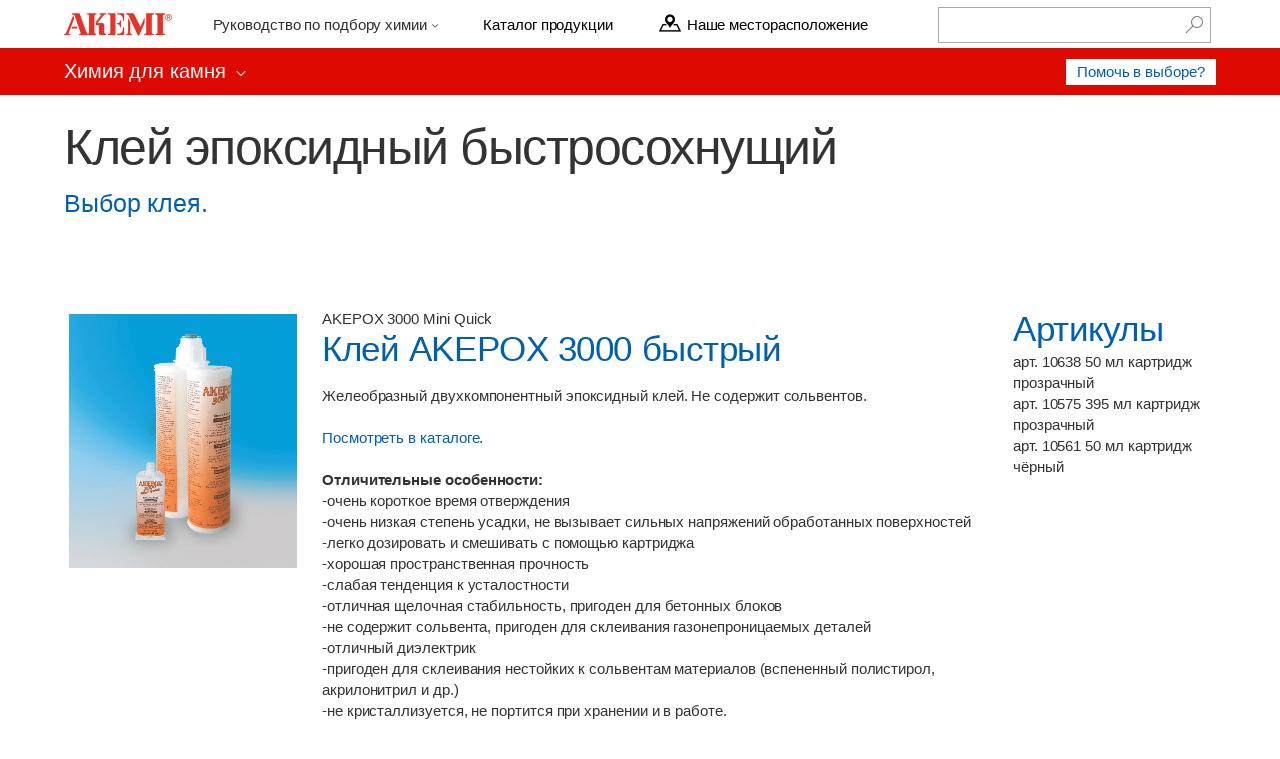

--- FILE ---
content_type: text/html; charset=windows-1251
request_url: http://arthimi.ru/stone/fast/
body_size: 65346
content:
<!DOCTYPE html>
<html dir="ltr" id="html-tag" slowConnectionTimeout="5000" lang="ru">
<head>
<meta content="IE=edge,chrome=1" http-equiv="X-UA-Compatible" />
<meta http-equiv="Content-Type" content="text/html; charset=windows-1251" />
<title>Клей эпоксидный быстросохнущий - Химия для камня, автосервиса и яхтинга Akemi </title>
<meta name="description" content="Купить химию для мрамора, гранита, искусственного камня, автосервиса, катеров и яхт Akemi, все описания продукции на официальном сайте Akemi: двухкомпонентный эпоксидный клей Akepox, шпатлевка, пропитка, защита, очиститель, полироль, усилитель цвета" />
<meta name="keywords" content="Химия для камня, автосервиса, катеров и яхт Akemi, для судостроение, клей для камня, для мрамора, для гранита, клей для натурального и искусственного камня, химия для камня реферат, клей Akepox 5010, akepox 2030, akepox 5010 2,25 кг, шпатлевка akemi 10720 10710 10674  жидкая густая прозрачная, эпоксидный клей 10685 akemi клей для камня италия, очиститель плесени цемента пятен масла ржавчины жира копоти камня мрамора гранита  akemi 10810 10812 10814 10830 10832 10896 полироль, воск густой жидкий с блеском cera   rr1 solida fluida fax селиконовый akemi 10842 10802, каменная пропитка  10834 проявитель усилитель цвета камня 10887  защита от пятен влаги воды жира 10850  гудрофобизатор, усилитель пломбиратор камня tenax bellinzoni 10838 anti graffiti краситель для эпоксидного и полиэфирного двухкомпанентного клея, лак для камня спрей, thassos, trasparente цвет меда медовый прозрачный crystal химические составы для мрамора гранита германия италия ms-76 akepox, кристаллизатор заделка пор раковин каминов столешниц ступеней полов стен,  плитка слеб, мокрый эффект затемнитель реферат akelux zodiaq" />

<meta content="width=device-width,initial-scale=1,maximum-scale=1,user-scalable=no" name="viewport" />

<!-- Yandex.Metrika counter -->
<script type="text/javascript" >
    (function (d, w, c) {
        (w[c] = w[c] || []).push(function() {
            try {
                w.yaCounter24444218 = new Ya.Metrika({
                    id:24444218,
                    clickmap:true,
                    trackLinks:true,
                    accurateTrackBounce:true
                });
            } catch(e) { }
        });

        var n = d.getElementsByTagName("script")[0],
            s = d.createElement("script"),
            f = function () { n.parentNode.insertBefore(s, n); };
        s.type = "text/javascript";
        s.async = true;
        s.src = "https://mc.yandex.ru/metrika/watch.js";

        if (w.opera == "[object Opera]") {
            d.addEventListener("DOMContentLoaded", f, false);
        } else { f(); }
    })(document, window, "yandex_metrika_callbacks");
</script>
<noscript><div><img src="https://mc.yandex.ru/watch/24444218" style="position:absolute; left:-9999px;" alt="" /></div></noscript>
<!-- /Yandex.Metrika counter -->

<meta name="yandex-verification" content="aa853d8d4f89c77d" />

<meta http-equiv="Content-Language" content="ru-RU" />
<meta http-equiv="imagetoolbar" content="no" /><meta http-equiv="Content-Style-Type" content="text/css" />
<meta http-equiv="Content-Script-Type" content="text/javascript" />
<link rel="shortcut icon" type="image/x-icon" href="/images/favicon.ico" />
<link rel="icon" type="image/x-icon" href="/images/favicon.ico" />
<meta name="msapplication-TileColor" content="#f2f2f2"/>
<meta name="ms.loc" content="ru" />
<meta name="ms.lang" content="ru" /> 
<link rel="schema.DC" href="http://purl.org/dc/elements/1.1/" />
<link rel="schema.DCTERMS" href="http://purl.org/dc/terms/" />
<meta name="DC.title" xml:lang="ru" lang="ru" content="Химия для камня, автосервиса, катеров и яхт Akemi" />
<meta name="DC.subject" xml:lang="ru" lang="ru" content="Купить химию для камня, автосервиса и яхтинга Akemi. Akemi официальный сайт.  Химические составы для мрамора и гранита, искусственного камня: двухкомпонентный эпоксидный клей, шпатлевка, пропитка, защита, очиститель, полироль, усилитель цвета" />
<meta name="DC.description" xml:lang="ru" lang="ru" content="Купить химию для камня, автосервиса и яхтинга Akemi. Akemi официальный сайт.  Химические составы для мрамора и гранита, искусственного камня: двухкомпонентный эпоксидный клей, шпатлевка, пропитка, защита, очиститель, полироль, усилитель цвета" />
<meta name="DC.language" scheme="DCTERMS.URI" content="ru" />
<meta name="ncsearch:imageurl" content="/images/Lumia-950-XL-catalogue-DSIM-white-png.png"/>
<meta name="ncsearch:imageurllarge" content="/images/Lumia-950-XL-catalogue-DSIM-white-png1.png"/>
<script src="/scripts/jquery-1.11.3.min.js"></script>

<link href="/images/css/shell.min.css" rel="stylesheet" type="text/css" />

<!--[if lte IE 8]>
<link href="/respond-proxy.html" id="respond-proxy" rel="respond-proxy"/>
<![endif]--><link rel="stylesheet" type="text/css" href="/images/css/screen_cy.css?v=51.314"><!--[if lte IE 9]>
<link rel="stylesheet" type="text/css" href="/images/css/screen_cy.ie-2.css?v=51.314"><link rel="stylesheet" type="text/css" href="/images/css/screen_cy.ie-3.css?v=51.314"><![endif]-->
<!--[if lte IE 8]>
<link rel="stylesheet" type="text/css" href="/images/css/ie.css?v=51.314"><![endif]-->

<style type="text/css">
.uhf-site-navigation--oneline {background: #DE0901 none repeat scroll 0% 0% !important;}
.uhf-site-navigation__logo.focus {background: #DE0901 none repeat scroll 0% 0% !important;}
.uhf-site-navigation__items--collapsed, .uhf-site-navigation__items--collapsed-var {background: #DE0901 none repeat scroll 0% 0% !important;}
.uhf-site-navigation {background: #DE0901 none repeat scroll 0% 0% !important;}
.uhf-site-navigation__items--collapsed .uhf-site-navigation__link.focus, .uhf-site-navigation__items--collapsed-var .uhf-site-navigation__link.focus {background: #DE0901 none repeat scroll 0% 0% !important;}

.uhf-site-navigation__items--collapsed .uhf-site-navigation__back {border-top: 1px solid #C90800 !important;}
.uhf-site-navigation--oneline .uhf-site-navigation__items--expanded .uhf-site-navigation__sub-link {background: #C90800 none repeat scroll 0% 0% !important;}
.uhf-site-navigation--oneline .uhf-site-navigation__items--expanded .uhf-site-navigation__sub-items {background: #C90800 none repeat scroll 0% 0% !important;}
.uhf-site-navigation--oneline .uhf-site-navigation__items--expanded .uhf-site-navigation__link.focus {background: #C90800 none repeat scroll 0% 0% !important;}
.uhf-site-navigation--oneline .uhf-site-navigation__items--expanded .uhf-site-navigation__link:hover {background: #C90800 none repeat scroll 0% 0% !important;}
.uhf-site-navigation__items--collapsed .uhf-site-navigation__link:hover, .uhf-site-navigation__items--collapsed-var .uhf-site-navigation__link:hover {background: #C90800 none repeat scroll 0% 0% !important;}
.uhf-site-navigation__items--collapsed .uhf-site-navigation__link.uhf-site-navigation__toggle.focus:hover, .uhf-site-navigation__items--collapsed .uhf-site-navigation__sub-link, .uhf-site-navigation__items--collapsed-var .uhf-site-navigation__link.uhf-site-navigation__toggle.focus:hover, .uhf-site-navigation__items--collapsed-var .uhf-site-navigation__sub-link {background: #C90800 none repeat scroll 0% 0% !important;}
.uhf-site-navigation__link--cta-clone:hover {background: #C90800 none repeat scroll 0% 0% !important;}

.uhf-site-navigation--oneline .uhf-site-navigation__items-wrapper--collapsed-var .uhf-site-navigation__link:hover {background: #D90800 none repeat scroll 0% 0% !important;}
.uhf-site-navigation--oneline .uhf-site-navigation__items--expanded .uhf-site-navigation__sub-link:hover {background: #D90800 none repeat scroll 0% 0% !important;}
.uhf-site-navigation--oneline .uhf-site-navigation__items--expanded .uhf-site-navigation__link.active {background: #D90800 none repeat scroll 0% 0% !important;}

.uhf-site-navigation__items--collapsed .uhf-site-navigation__back .uhf-site-navigation__category-icon {position: relative;top: 0px;display: inline-block;}
.uhf-site-navigation__link {outline: none !important;}
</style>

<script type="text/javascript">
 //<![CDATA[
 var I18n = {
 get: function(obj, attr) {
 return I18n[obj] !== undefined && I18n[obj][attr] !== undefined ? I18n[obj][attr] : "undefined." + obj + "." + attr;
 },
 locale: 'ru_RU',
 navigation: {
 menu: 'Menu',
 search: '\u041D\u0430\u0439\u0442\u0438',
 go_back_link_text: '\u041D\u0430 \u043F\u0440\u0435\u0434\u044B\u0434\u0443\u0449\u0443\u044E \u0441\u0442\u0440\u0430\u043D\u0438\u0446\u0443',
 go_back_link_title: '\u041D\u0430 \u043F\u0440\u0435\u0434\u044B\u0434\u0443\u0449\u0443\u044E \u0441\u0442\u0440\u0430\u043D\u0438\u0446\u0443'
 },
 statics: {
 base_url: '\/\/r.webapps.arthimi.ru\/r\/51/',
 version: '51.314'
 },
 helpers: {
 }
 };

 var nkT = {
 
 pName:"phone:lm:overview",
 
 sLang:"ru",
 sCountry: "ru",
 rsId: "ncomfwru", 
 };
//]]>
</script>
<script>
 //<![CDATA[
 I18n.noa = {};
 I18n.noa.loginRequired = false;
 I18n.noa.loginUri = "";
 //]]>
</script>
<!--[if lt IE 9]>
<script src="/scripts/ie.js?v=51.314" type="text/javascript"></script><![endif]-->
<!-- Global site tag (gtag.js) - Google Analytics -->
<script async src="https://www.googletagmanager.com/gtag/js?id=UA-163636753-1"></script>
<script>
  window.dataLayer = window.dataLayer || [];
  function gtag(){dataLayer.push(arguments);}
  gtag('js', new Date());

  gtag('config', 'UA-163636753-1');
</script>

</head>

<body class="ltr long-prices" id="body-tag"> <script type="text/javascript">
 document.getElementById('body-tag').className += ' js';
 window.onloadFunctions = [];
</script>

<div id="shell-header" class="shell-header" ms.pgarea="header">
<div class="shell-header-wrapper">
<div class="shell-header-top" data-bi-area="HeaderL0" data-bi-view="L0V1">

<div class="shell-header-brand" ms.cmpgrp="logo" role="banner">
<a href="/" ms.cmpnm="Akemi" ms.title="Akemi" title="Akemi" data-bi-name="BrandLogo" tabindex="10">
<img src="/images/logo/akemi.png" alt="На главную" />
</a>
</div>

<div class="shell-header-nav-wrapper" ms.cmpgrp="nav" role="navigation">
<ul class="shell-header-nav" id="srv_shellHeaderNav" data-bi-area="L1" data-bi-view="Hovermenus">
<li class="shell-header-user-mobile-container">
</li>


<li class="shell-header-dropdown " data-navcontainer="shellmenu_19_NavContainer">
<div id="shellmenu_19" class="shell-header-dropdown-label">
<a href="javascript:void(0)" role="menu" ms.title="Продукты" data-bi-name="Products" data-bi-slot="2" tabindex="20">
 Руководство по подбору химии
</a>
</div>





<div class="shell-header-dropdown-content " role="menu" style="width: 100%;">

<dl class="shell-header-dropdown-tab " ms.cmpnm="Мы в социальных сетях">
<dt id="shellmenu_20" class="shell-header-dropdown-tab-label" style="width: 100%;">
<a href="javascript:void(0)" role="menuitem" ms.title="Мы в социальных сетях" ms.interactiontype="14" tabindex="20" data-bi-dnt="">
 Мы в социальных сетях
<i class="shell-icon-dropdown facing-right"></i>
</a>
</dt>
<dd class="shell-header-dropdown-tab-content" data-col="0" style="left: 269px;">
<ul class="shell-header-dropdown-tab-list">
<li id="shellmenu_24"><a href="https://vk.com/id333696548" role="menuitem" ms.title="2" tabindex="20" data-bi-name="places" target="_blank"> Мы в соцсети</a></li>
<li id="shellmenu_25"><a href="https://vk.com/id333696548" role="menuitem" ms.title="2" tabindex="20" data-bi-name="places" target="_blank"> Мы в соцсети</a></li>
<li id="shellmenu_26"><a href="https://vk.com/id333696548" role="menuitem" ms.title="2" tabindex="20" data-bi-name="places" target="_blank"> Мы в соцсети</a></li>
<li id="shellmenu_27"><a href="https://akemiblogru.wordpress.com/" role="menuitem" ms.title="2" tabindex="20" data-bi-name="places" target="_blank"> Наш блог</a></li>

</ul>
</dd>
</dl>

<dl class="shell-header-dropdown-tab " ms.cmpnm="Химия для камня. Общие сведения"><dt id="shellmenu_20" class="shell-header-dropdown-tab-label" style="width: 100%;"><a href="/info/stone/" role="menuitem" ms.title="Химия для камня. Общие сведения" ms.interactiontype="14" tabindex="20" data-bi-dnt="" onClick="javascript: window.location='/info/stone/';"> Общие сведения по выбору химии для камня</a></dt></dl>

<dl class="shell-header-dropdown-tab " ms.cmpnm="Видео"><dt id="shellmenu_20" class="shell-header-dropdown-tab-label" style="width: 100%;"><a href="/info/video/" role="menuitem" ms.title="Видео" ms.interactiontype="14" tabindex="20" data-bi-dnt="" onClick="javascript: window.location='/info/video/';"> Видео</a></dt></dl>

<dl class="shell-header-dropdown-tab " ms.cmpnm="На каких известных объектах применялась продукция AKEMI"><dt id="shellmenu_20" class="shell-header-dropdown-tab-label" style="width: 100%;"><a href="/info/akemiplaces/" role="menuitem" ms.title="На каких известных объектах применялась продукция AKEMI" ms.interactiontype="14" tabindex="20" data-bi-dnt="" onClick="javascript: window.location='/info/akemiplaces/';"> На каких известных объектах применялась продукция AKEMI</a></dt></dl>

<dl class="shell-header-dropdown-tab " ms.cmpnm="Ремонт автомобилей">
<dt id="shellmenu_20" class="shell-header-dropdown-tab-label" style="width: 100%;">
<a href="javascript:void(0)" role="menuitem" ms.title="Ремонт автомобилей" ms.interactiontype="14" tabindex="20" data-bi-dnt="">
 Ремонт автомобилей
<i class="shell-icon-dropdown facing-right"></i>
</a>
</dt>
<dd class="shell-header-dropdown-tab-content" data-col="0" style="left: 269px;">
<ul class="shell-header-dropdown-tab-list">
<li id="shellmenu_24"><a href="/info/antikor/" role="menuitem" ms.title="2" tabindex="20" data-bi-name="places"> Борьба с коррозией</a></li>
<li id="shellmenu_25"><a href="/info/repair/" role="menuitem" ms.title="2" tabindex="20" data-bi-name="places"> Ремонт металлических и пластмассовых деталей кузова</a></li>
<li id="shellmenu_26"><a href="/info/plastic/" role="menuitem" ms.title="2" tabindex="20" data-bi-name="places"> Ремонт пластиковых бамперов</a></li>
</ul>
</dd>
</dl>

<dl class="shell-header-dropdown-tab " ms.cmpnm="AKELUX">
<dt id="shellmenu_20" class="shell-header-dropdown-tab-label" style="width: 100%;">
<a href="javascript:void(0)" role="menuitem" ms.title="Полезная информация" ms.interactiontype="14" tabindex="20" data-bi-dnt="">
 Система ремонта AKELUX
<i class="shell-icon-dropdown facing-right"></i>
</a>
</dt>
<dd class="shell-header-dropdown-tab-content" data-col="0" style="left: 269px;">
<ul class="shell-header-dropdown-tab-list">
<li id="shellmenu_24"><a href="/info/akeluxone/" role="menuitem" ms.title="2" tabindex="20" data-bi-name="places"> Ремонт сколов кромки</a></li>
<li id="shellmenu_25"><a href="/info/akeluxtwo/" role="menuitem" ms.title="2" tabindex="20" data-bi-name="places"> Ремонт царапин на камне</a></li>
<li id="shellmenu_26"><a href="/info/akeluxthree/" role="menuitem" ms.title="2" tabindex="20" data-bi-name="places"> Ремонт дыр в камне</a></li>
</ul>
</dd>
</dl>

<dl class="shell-header-dropdown-tab " ms.cmpnm="История AKEMI"><dt id="shellmenu_20" class="shell-header-dropdown-tab-label" style="width: 100%;"><a href="/info/akemihistory/" role="menuitem" ms.title="История AKEMI" ms.interactiontype="14" tabindex="20" data-bi-dnt="" onClick="javascript: window.location='/info/akemihistory/';"> История AKEMI</a></dt></dl>

<dl class="shell-header-dropdown-tab " ms.cmpnm="Практикум"><dt id="shellmenu_20" class="shell-header-dropdown-tab-label" style="width: 100%;"><a href="/info/practice/" role="menuitem" ms.title="Практикум" ms.interactiontype="14" tabindex="20" data-bi-dnt="" onClick="javascript: window.location='/info/practice/';"> Практикум</a></dt></dl>

</div>
</li>

<li class="shell-header-dropdown " data-navcontainer="shellmenu_52_NavContainer">

<div id="shellmenu_52" style="color: #EA2525 !important; font-weight: normal;text-decoration: none;padding: 0px 1.5em;line-height: 48px;display: block;transition: background-color 0.5s ease-out 0s;box-sizing: border-box;font-size: 1em;font-family: 'wf_segoe-ui_normal','Arial',sans-serif;list-style: outside none none;">
<a href="/info/price/" role="menu" ms.title="Каталог продукции" data-bi-name="Suppurt_Support" data-bi-slot="3" tabindex="20" style="color: black !important;"> Каталог продукции</a>
</div>
</li>

<li class="shell-header-dropdown " data-navcontainer="shellmenu_52_NavContainer">

<div id="shellmenu_52" style="color: #EA2525 !important; font-weight: normal;text-decoration: none;padding: 0px 1.5em;line-height: 48px;display: block;transition: background-color 0.5s ease-out 0s;box-sizing: border-box;font-size: 1em;font-family: 'wf_segoe-ui_normal','Arial',sans-serif;list-style: outside none none;">
<a href="/contact/" role="menu" ms.title="Наше месторасположение" data-bi-name="Suppurt_Support" data-bi-slot="3" tabindex="20" style="color: black !important;">
 <img src="/images/map_pointer.png" align="left"> Наше месторасположение
</a>
</div>
</li>


</ul>
</div>
 
<div class="shell-header-nav-toggle " ms.cmpgrp="nav">
<button class="shell-header-toggle-menu" ms.cmpnm="mobile global nav toggle button" ms.title="Toggle menu" title="Переключить меню" type="button" data-bi-name="Toggle Menu" tabindex="55">
<i class="shell-icon-menu"></i>
</button>
</div>

<ul class="shell-header-toggle" ms.cmpgrp="header actions">
<li>
<button class="shell-header-toggle-search" type="button" data-bi-name="Toggle Search Icon" ms.title="search toggle" title="Переключить поиск" tabindex="45">
<i class="shell-icon-search"></i>
</button>
</li>
</ul>

<div class="shell-header-actions" ms.cmpgrp="header actions">
<form id="srv_shellHeaderSearchForm" class="shell-search" role="search" action="/search" method="GET" autocomplete="off" onsubmit=" return window.msCommonShell.onSearch(this) " ms.cmpnm="search">
<div class="shell-search-wrapper">
<label for="cli_shellHeaderSearchInput" class="sr-only">Поиск по сайту</label>
<input id="cli_shellHeaderSearchInput" type="search" title="" name="qt" data-bi-dnt="" placeholder="" maxlength="200" tabindex="30" />


<button type="submit" title="Поиск" data-bi-dnt="" tabindex="40">
<i class="shell-icon-search"></i>
<span class="sr-only">Поиск</span>
</button>
<div id="cli_searchSuggestionsContainer" class="shell-search-dropdown-container">
<div class="search-dropdown">
<div class="dropdown-item">
<ul id="cli_searchSuggestionsResults" data-bi-name="Search Suggestions" data-bi-source="UnifiedSearch" ms.cmpgrp="search suggestions"></ul>
</div>
</div>
</div>
</div>
</form>

</div>

</div>
</div>
</div>
<div class="fixed-global-nav-buffer"></div>





<script type="text/javascript">

 var shellInitOptions = {
 lcaDisclaimerEnabled: false,
 suggestedProductTitle : 'Рекомендуемые продукты'
 };

 
 var meControlInitOptions = {
 containerId: 'meControl',
 enabled: true,
 headerHeight: 48,
 custom: {chevHtml:'<i class="msame_chev_uhf shell-icon-dropdown"></i>'},
 

 mobileBreakpoints: {
 shortHeader: 1084
 },

 rpData:
 {
 msaInfo:
 {
 
 signInUrl: '',
 signOutUrl: '',
 accountSettingsUrl: '/',
 switchUrl: '',
 meUrl: '/',
 isSupported: true
 
 },
 aadInfo:
 {
 },
 preferredIdp: 'msa',
 },
 signInStr: 'Избранные товары',
 signOutStr: 'Выйти'
 };
</script><a name="top"></a>
<div id="container">
<header id="masthead" role="banner"><div class="wrapper">
<nav class="header-navigation"><a class="header-navigation-logo" href="/" title="/">
<img src="/images/Contiuum.png?v=51.314" alt="/" title="/" /></a>
<div class="w-account w-account__is_hidden" data-authserver="/">
<div class="w-account__header_container">
<div class="w-account__header">
<a class="w-account__header_signin header1">Избранные товары</a>
<span class="w-account__header_toggle_options"></span>
</div>
</div>
<ul class="w-account__options w-account__is_hidden">
<li class="title"></li>
<li>
<a class="profile" href="/"></a>
</li>
<li class="separator"></li>
<li class="w-account__options_footer">
<!--<a class="authentication-placeholder sign-in"></a>-->
<a class="settings-hint" href="/"></a>
</li>
</ul>
</div>
<script type="text/javascript">
 //<![CDATA[
 I18n.account = {};
 I18n.account.your_account = '\u0412\u0430\u0448\u0430 \u0443\u0447\u0435\u0442\u043D\u0430\u044F \u0437\u0430\u043F\u0438\u0441\u044C';
 I18n.account.profile = '\u041F\u0440\u043E\u0444\u0438\u043B\u044C';
 I18n.account.signin = '\u0412\u0445\u043E\u0434';
 I18n.account.signup = '\u0420\u0435\u0433\u0438\u0441\u0442\u0440\u0430\u0446\u0438\u044F';
 I18n.account.signout = '\u0412\u044B\u0445\u043E\u0434';
 I18n.account.greet_desktop = '\u0417\u0434\u0440\u0430\u0432\u0441\u0442\u0432\u0443\u0439\u0442\u0435, {0}';
 I18n.account.greet_mobile = '\u0417\u0434\u0440\u0430\u0432\u0441\u0442\u0432\u0443\u0439\u0442\u0435,{0}! - \u0412\u0430\u0448\u0430 \u0443\u0447\u0435\u0442\u043D\u0430\u044F \u0437\u0430\u043F\u0438\u0441\u044C';
 I18n.account.settings_hint = '\u043D\u0430\u0441\u0442\u0440\u043E\u0439\u043A\u0438 \u0443\u0447\u0435\u0442\u043D\u043E\u0439 \u0437\u0430\u043F\u0438\u0441\u0438';
 I18n.account.user_challenge = '\u041D\u0435 {0}?';
 //]]>
</script><a class="header-search-toggle" href="#search-form">
<span class="icon-search"></span>
</a>
<a class="header-navigation-menu-toggle" href="#footer">
<span class="icon-menu"></span>
</a>
<div id="site-search-top">
<section id="quick-search" role="search" ms.cmpnm="quick-search"><form action="/search/" onsubmit="$.fn.productLink.deleteCookie()" method="GET">
<label for="quick-search-field">Найти</label>
<div class="quick-search-wrapper">
<input class="quick-search-input enh-placeholder visually-enhanced" title="" placeholder="" autocomplete="off" id="quick-search-field" name="qt" type="text" value="" />
<input class="quick-search-submit" type="submit" value="Найти" />
</div>
</form>
<script type="text/javascript">
I18n.autocomplete = {
"autocomplete_url" : "/find/?qt="
};
</script>
<div class="w-autocomplete" style=""></div>
</section></div>
</nav><div id="site-navigation-top">
<nav class="site-navigation"><div class="wrapper">
<ul class="site-navigation-items">







<script type="text/javascript">
 //<![CDATA[
 I18n.account = {};
 I18n.account.your_account = '\u0412\u0430\u0448\u0430 \u0443\u0447\u0435\u0442\u043D\u0430\u044F \u0437\u0430\u043F\u0438\u0441\u044C';
 I18n.account.profile = '\u041F\u0440\u043E\u0444\u0438\u043B\u044C';
 I18n.account.signin = '\u0412\u0445\u043E\u0434';
 I18n.account.signup = '\u0420\u0435\u0433\u0438\u0441\u0442\u0440\u0430\u0446\u0438\u044F';
 I18n.account.signout = '\u0412\u044B\u0445\u043E\u0434';
 I18n.account.greet_desktop = '\u0417\u0434\u0440\u0430\u0432\u0441\u0442\u0432\u0443\u0439\u0442\u0435, {0}';
 I18n.account.greet_mobile = '\u0417\u0434\u0440\u0430\u0432\u0441\u0442\u0432\u0443\u0439\u0442\u0435,{0}! - \u0412\u0430\u0448\u0430 \u0443\u0447\u0435\u0442\u043D\u0430\u044F \u0437\u0430\u043F\u0438\u0441\u044C';
 I18n.account.settings_hint = '\u043D\u0430\u0441\u0442\u0440\u043E\u0439\u043A\u0438 \u0443\u0447\u0435\u0442\u043D\u043E\u0439 \u0437\u0430\u043F\u0438\u0441\u0438';
 I18n.account.user_challenge = '\u041D\u0435 {0}?';
 //]]>
</script></ul>
</div>
</nav></div>
</div>
 
</header><a name="page-content"></a>
 
<div id="main" role="main" itemscope="itemscope" itemtype="http://schema.org/Product">


<nav class="uhf-site-navigation uhf-site-navigation--oneline" role="navigation" data-sticky="true"><div class="wrapper">

<a class="uhf-site-navigation__logo uhf-site-navigation__toggle uhf-site-navigation__logo--desktop" data-children="uhf-children__primary-navs--collapsed-var" href="/stone/" onclick="javascript: if(document.getElementById('menu_trigger_1').style.display=='block'){$('#menu_trigger_1').click();}if(document.getElementById('menu_trigger_2').style.display=='block'){$('#menu_trigger_2').click();}if(document.getElementById('main_menu_trigger1').style.display=='block'){$('#main_menu_trigger1').click();}" style="outline: none !important;"><span class="uhf-site-navigation__site-label">Химия для камня</span> <span class="uhf-site-navigation__arrow-down"></span></a>

<a class="uhf-site-navigation__logo uhf-site-navigation__toggle uhf-site-navigation__logo--desktop" data-children="uhf-children__primary-one--collapsed-var" href="/stone/" onclick="javascript: if(document.getElementById('menu_trigger_1').style.display=='block'){$('#menu_trigger_1').click();}if(document.getElementById('menu_trigger_2').style.display=='block'){$('#menu_trigger_2').click();}if(document.getElementById('main_menu_trigger').style.display=='block'){$('#main_menu_trigger').click();}" style="outline: none !important;"><span class="uhf-site-navigation__site-label" style="letter-spacing: -0.005em;font-size: 0.75em;font-weight: 400;">Клей разный </span> <span class="uhf-site-navigation__arrow-down"></span></a>

<a class="uhf-site-navigation__logo uhf-site-navigation__toggle uhf-site-navigation__logo--mobile" data-children="uhf-children__primary-navs--collapsed" href="#footer"><span class="uhf-site-navigation__site-label">Химия для камня</span> <span class="uhf-site-navigation__arrow-down"></span>
</a>

 
<div class="uhf-site-navigation__items-wrapper--expanded">
<ul class="uhf-site-navigation__items uhf-site-navigation__items--expanded" data-id="uhf-children__primary-navs--expanded">

<li class=" uhf-site-navigation__item"><a class="uhf-site-navigation__link" href="/stone/remover/" title="Очистка"><span class="label"> Очистка</span></a></li>

<li class=" uhf-site-navigation__item"><a class="uhf-site-navigation__link" href="/stone/impregnation/" title="Пропитка"><span class="label"> Пропитка</span></a></li>

<li class="uhf-site-navigation__item has-children">
<a class="uhf-site-navigation__link uhf-site-navigation__toggle" title="Уход" href="#" data-children="uhf-children__care--expanded" onclick="javascript: if(document.getElementById('main_menu_trigger').style.display=='block'){$('#main_menu_trigger').click();}if(document.getElementById('main_menu_trigger1').style.display=='block'){$('#main_menu_trigger1').click();}"> Уход <span class="uhf-site-navigation__arrow-down"></span></a>
<ul class="uhf-site-navigation__sub-items" data-id="uhf-children__care--expanded" id="menu_trigger_1">
<li class="uhf-site-navigation_sub-item"><a class="uhf-site-navigation__sub-link" title="Полироли" href="/stone/carepolish/">Полироли</a></li>
<li class="uhf-site-navigation_sub-item"><a class="uhf-site-navigation__sub-link" title="Универсальные средства" href="/stone/universal/">Универсальные средства</a></li>
<li class="uhf-site-navigation_sub-item"><a class="uhf-site-navigation__sub-link" title="Наборы" href="/stone/carekit/">Наборы</a></li>
</ul>
</li>

<li class="uhf-site-navigation__item has-children">
<a class="uhf-site-navigation__link uhf-site-navigation__toggle" title="Спецпрепараты" href="#" data-children="uhf-children__special--expanded" onclick="javascript: if(document.getElementById('main_menu_trigger').style.display=='block'){$('#main_menu_trigger').click();}if(document.getElementById('main_menu_trigger1').style.display=='block'){$('#main_menu_trigger1').click();}"> Спецпрепараты <span class="uhf-site-navigation__arrow-down"></span></a>
<ul class="uhf-site-navigation__sub-items" data-id="uhf-children__special--expanded" id="menu_trigger_2">
<li class="uhf-site-navigation_sub-item"><a class="uhf-site-navigation__sub-link" title="Противоскольжение" href="/stone/antislide/">Противоскольжение</a></li>
<li class="uhf-site-navigation_sub-item"><a class="uhf-site-navigation__sub-link" title="Для искусственного камня" href="/stone/kvarz/">Для искусственного камня</a></li>
<li class="uhf-site-navigation_sub-item"><a class="uhf-site-navigation__sub-link" title="Средства для терракоты" href="/stone/cotto/">Средства для терракоты</a></li>
<li class="uhf-site-navigation_sub-item"><a class="uhf-site-navigation__sub-link" title="Средства для керамики" href="/stone/ceramics/">Средства для керамики</a></li>
<li class="uhf-site-navigation_sub-item"><a class="uhf-site-navigation__sub-link" title="Кристаллизаторы" href="/stone/crystallizers/">Кристаллизаторы</a></li>
<li class="uhf-site-navigation_sub-item"><a class="uhf-site-navigation__sub-link" title="Краска по камню" href="/stone/paint/">Краска по камню</a></li>
<li class="uhf-site-navigation_sub-item"><a class="uhf-site-navigation__sub-link" title="Герметики" href="/stone/silicone/">Герметики</a></li>
<li class="uhf-site-navigation_sub-item"><a class="uhf-site-navigation__sub-link" title="Растворители" href="/stone/solvent/">Растворители</a></li>
</ul>
</li>

<li class=" uhf-site-navigation__item"><a class="uhf-site-navigation__link" href="/stone/tech/" title="Оборудование"><span class="label"> Оборудование</span></a></li>

<li class=" uhf-site-navigation__item"><a class="uhf-site-navigation__link" href="/stone/new/" title="Новинки"><span class="label"> Новинки</span></a></li>

<li class=" uhf-site-navigation__item uhf-site-navigation__item--cta"><a id="3709914" class="uhf-site-navigation__link " href="/stone/" title="Помочь в выборе?"><span class="uhf-site-navigation__back-icon"></span> Помочь в выборе?</a></li>

<li class="uhf-site-navigation__item uhf-site-navigation__back"><a class="uhf-site-navigation__link " title="Химия для камня" href="/stone/"><span class="uhf-site-navigation__back-icon"></span>Химия для камня</a></li>

</ul>
</div>


<div class="uhf-site-navigation__items-wrapper--collapsed">
<ul class="uhf-site-navigation__items uhf-site-navigation__items--collapsed" data-id="uhf-children__primary-navs--collapsed">

<li class="active uhf-site-navigation__item"><a class="uhf-site-navigation__link active" href="/stone/new/" title="Новинки"> Новинки</a></li>

<li class="uhf-site-navigation__item has-children">
<a class="uhf-site-navigation__link uhf-site-navigation__toggle" title="Клей разный" href="#" data-children="uhf-children__glue--collapsed"> Клей разный<span class="uhf-site-navigation__arrow-down"></span> </a>
<ul class="uhf-site-navigation__sub-items" data-id="uhf-children__glue--collapsed">
<li class="uhf-site-navigation_sub-item"><a class="uhf-site-navigation__sub-link" title="Эпоксидно-акрилатный" href="/stone/epoxyacrylate/">Эпоксидно-акрилатный</a></li>
<li class="uhf-site-navigation_sub-item"><a class="uhf-site-navigation__sub-link" title="Полиуретановый" href="/stone/polyurethane/">Полиуретановый</a></li>
<li class="uhf-site-navigation_sub-item"><a class="uhf-site-navigation__sub-link" title="Усилители камнй" href="/stone/glue/">Усилители камня</a></li>
<li class="uhf-site-navigation_sub-item"><a class="uhf-site-navigation__sub-link" title="Анкерные системы" href="/stone/anker/">Анкерные системы</a></li>
<li class="uhf-site-navigation_sub-item"><a class="uhf-site-navigation__sub-link" title="Специальный клей" href="/stone/specialglue/">Специальный клей</a></li>
<li class="uhf-site-navigation_sub-item"><a class="uhf-site-navigation__sub-link" title="Аксессуары, дозаторы" href="/stone/glueaccessories/">Аксессуары, дозаторы</a></li>
</ul>
</li>

<li class="uhf-site-navigation__item has-children">
<a class="uhf-site-navigation__link uhf-site-navigation__toggle" title="Клей эпоксидный" href="#" data-children="uhf-children__epoxyglue--collapsed"> Клей эпоксидный<span class="uhf-site-navigation__arrow-down"></span> </a>
<ul class="uhf-site-navigation__sub-items" data-id="uhf-children__epoxyglue--collapsed">
<li class="uhf-site-navigation_sub-item"><a class="uhf-site-navigation__sub-link" title="Жидкий и очень жидкий" href="/stone/liquid/">Жидкий и очень жидкий</a></li>
<li class="uhf-site-navigation_sub-item"><a class="uhf-site-navigation__sub-link" title="Текучий" href="/stone/fluid/">Текучий</a></li>
<li class="uhf-site-navigation_sub-item"><a class="uhf-site-navigation__sub-link" title="Вязкий" href="/stone/viscous/">Вязкий</a></li>
<li class="uhf-site-navigation_sub-item"><a class="uhf-site-navigation__sub-link" title="Желеобразный" href="/stone/tremelloid/">Желеобразный</a></li>
<li class="uhf-site-navigation_sub-item"><a class="uhf-site-navigation__sub-link" title="Пастообразный" href="/stone/pastelike/">Пастообразный</a></li>
<li class="uhf-site-navigation_sub-item"><a class="uhf-site-navigation__sub-link" title="Быстрый клей" href="/stone/fast/">Быстрый клей</a></li>
<li class="uhf-site-navigation_sub-item"><a class="uhf-site-navigation__sub-link" title="Красители для клея" href="/stone/dyestuff/">Красители для клея</a></li>
</ul>
</li>

<li class="uhf-site-navigation__item has-children">
<a class="uhf-site-navigation__link uhf-site-navigation__toggle" title="Клей полиэфирный" href="#" data-children="uhf-children__polyglue--collapsed"> Клей полиэфирный<span class="uhf-site-navigation__arrow-down"></span> </a>
<ul class="uhf-site-navigation__sub-items" data-id="uhf-children__polyglue--collapsed">
<li class="uhf-site-navigation_sub-item"><a class="uhf-site-navigation__sub-link" title="Очень жидкий" href="/stone/polyliquid/">Очень жидкий</a></li>
<li class="uhf-site-navigation_sub-item"><a class="uhf-site-navigation__sub-link" title="Жидкий" href="/stone/polyliquidt/">Жидкий</a></li>
<li class="uhf-site-navigation_sub-item"><a class="uhf-site-navigation__sub-link" title="Текучий" href="/stone/creme/">Текучий</a></li>
<li class="uhf-site-navigation_sub-item"><a class="uhf-site-navigation__sub-link" title="Желеобразный" href="/stone/jelly/">Желеобразный</a></li>
<li class="uhf-site-navigation_sub-item"><a class="uhf-site-navigation__sub-link" title="Пастообразный" href="/stone/polypaste/">Пастообразный</a></li>
<li class="uhf-site-navigation_sub-item"><a class="uhf-site-navigation__sub-link" title="Красители для клея" href="/stone/polycolour/">Красители для клея</a></li>
<li class="uhf-site-navigation_sub-item"><a class="uhf-site-navigation__sub-link" title="Отвердители" href="/stone/otverd/">Отвердители</a></li>
<li class="uhf-site-navigation_sub-item"><a class="uhf-site-navigation__sub-link" title="Разбавители" href="/stone/thinner/">Разбавители</a></li>
</ul>
</li>





<li class="uhf-site-navigation__item has-children">
<a class="uhf-site-navigation__link uhf-site-navigation__toggle" title="Спецпрепараты" href="#" data-children="uhf-children__special--collapsed"> Спецпрепараты<span class="uhf-site-navigation__arrow-down"></span> </a>
<ul class="uhf-site-navigation__sub-items" data-id="uhf-children__special--collapsed">
<li class="uhf-site-navigation_sub-item"><a class="uhf-site-navigation__sub-link" title="Противоскольжение" href="/stone/antislide/">Противоскольжение</a></li>
<li class="uhf-site-navigation_sub-item"><a class="uhf-site-navigation__sub-link" title="Для искусственного камня" href="/stone/kvarz/">Для искусственного камня</a></li>
<li class="uhf-site-navigation_sub-item"><a class="uhf-site-navigation__sub-link" title="Средства для терракоты" href="/stone/cotto/">Средства для терракоты</a></li>
<li class="uhf-site-navigation_sub-item"><a class="uhf-site-navigation__sub-link" title="Средства для керамики" href="/stone/ceramics/">Средства для керамики</a></li>
<li class="uhf-site-navigation_sub-item"><a class="uhf-site-navigation__sub-link" title="Кристаллизаторы" href="/stone/crystallizers/">Кристаллизаторы</a></li>
<li class="uhf-site-navigation_sub-item"><a class="uhf-site-navigation__sub-link" title="Краска по камню" href="/stone/paint/">Краска по камню</a></li>
<li class="uhf-site-navigation_sub-item"><a class="uhf-site-navigation__sub-link" title="Герметики" href="/stone/silicone/">Герметики</a></li>
<li class="uhf-site-navigation_sub-item"><a class="uhf-site-navigation__sub-link" title="Растворители" href="/stone/solvent/">Растворители</a></li>
</ul>
</li>

<li class="active uhf-site-navigation__item"><a class="uhf-site-navigation__link active" href="/stone/remover/" title="Очистка"> Очистка</a></li>

<li class="active uhf-site-navigation__item"><a class="uhf-site-navigation__link active" href="/stone/impregnation/" title="Пропитка"> Пропитка</a></li>

<li class="uhf-site-navigation__item has-children">
<a class="uhf-site-navigation__link uhf-site-navigation__toggle" title="Уход" href="#" data-children="uhf-children__care--collapsed"> Уход<span class="uhf-site-navigation__arrow-down"></span> </a>
<ul class="uhf-site-navigation__sub-items" data-id="uhf-children__care--collapsed">
<li class="uhf-site-navigation_sub-item"><a class="uhf-site-navigation__sub-link" title="Полироли" href="/stone/carepolish/">Полироли</a></li>
<li class="uhf-site-navigation_sub-item"><a class="uhf-site-navigation__sub-link" title="Универсальные средства" href="/stone/universal/">Универсальные средства</a></li>
<li class="uhf-site-navigation_sub-item"><a class="uhf-site-navigation__sub-link" title="Наборы" href="/stone/carekit/">Наборы</a></li>
</ul>
</li>

<li class="active uhf-site-navigation__item"><a class="uhf-site-navigation__link active" href="/stone/tech/" title="Оборудование"> Оборудование</a></li>

<li class="uhf-site-navigation__item uhf-site-navigation__back"><a class="uhf-site-navigation__link " title="Химия для автосервиса" href="/auto/" style="letter-spacing: -0.005em; font-size: 1em; font-weight: 400; padding: 0.3em 0.75em 0em;"><span class="uhf-site-navigation__category-icon"></span>Химия для автосервиса</a></li>

<li class="uhf-site-navigation__item uhf-site-navigation__back" style="border-top: 0px !important;"><a class="uhf-site-navigation__link " title="Химия для катеров и яхт" href="/tools/" style="letter-spacing: -0.005em; font-size: 1em; font-weight: 400; padding: 0.3em 0.75em 0em;"><span class="uhf-site-navigation__category-icon"></span>Химия для катеров и яхт</a></li>

<li class="uhf-site-navigation__item uhf-site-navigation__back" style="border-top: 0px !important;"><a class="uhf-site-navigation__link " title="Главная страница" href="/" style="padding: 0.3em 0.75em 1em;"><span class="uhf-site-navigation__back-icon"></span>Главная страница</a></li>

</ul>
</div>

<div class="uhf-site-navigation__items-wrapper--collapsed-var">
<ul class="uhf-site-navigation__items uhf-site-navigation__items--collapsed-var" data-id="uhf-children__primary-navs--collapsed-var" id="main_menu_trigger">
<li class="uhf-site-navigation__item "><a class="uhf-site-navigation__link " title="Химия для автосервиса" href="/auto/" style="letter-spacing: -0.005em; font-size: 1em; font-weight: 400;"><span class="uhf-site-navigation__back-icon"></span>Химия для автосервиса</a></li>
<li class="uhf-site-navigation__item "><a class="uhf-site-navigation__link " title="Химия для катеров и яхт" href="/tools/" style="letter-spacing: -0.005em; font-size: 1em; font-weight: 400;"><span class="uhf-site-navigation__back-icon"></span>Химия для катеров и яхт</a></li>
</ul>
</div>

<div class="uhf-site-navigation__items-wrapper--collapsed-var" style="left: 190px;">
<ul class="uhf-site-navigation__items uhf-site-navigation__items--collapsed-var" data-id="uhf-children__primary-one--collapsed-var" id="main_menu_trigger1">

<li class="uhf-site-navigation__item has-children">
<a class="uhf-site-navigation__link uhf-site-navigation__toggle" title="Полиэфирный" href="#" data-children="uhf-children__poli--collapsed-var"> Полиэфирный<span class="uhf-site-navigation__arrow-down"></span> </a>
<ul class="uhf-site-navigation__sub-items" data-id="uhf-children__poli--collapsed-var">
<li class="uhf-site-navigation_sub-item"><a class="uhf-site-navigation__sub-link" title="Очень жидкий" href="/stone/polyliquid/">Очень жидкий</a></li>
<li class="uhf-site-navigation_sub-item"><a class="uhf-site-navigation__sub-link" title="Жидкий" href="/stone/polyliquidt/">Жидкий</a></li>
<li class="uhf-site-navigation_sub-item"><a class="uhf-site-navigation__sub-link" title="Текучий" href="/stone/creme/">Текучий</a></li>
<li class="uhf-site-navigation_sub-item"><a class="uhf-site-navigation__sub-link" title="Желеобразный" href="/stone/jelly/">Желеобразный</a></li>
<li class="uhf-site-navigation_sub-item"><a class="uhf-site-navigation__sub-link" title="Пастообразный" href="/stone/polypaste/">Пастообразный</a></li>
<li class="uhf-site-navigation_sub-item"><a class="uhf-site-navigation__sub-link" title="Красители для клея" href="/stone/polycolour/">Красители для клея</a></li>
<li class="uhf-site-navigation_sub-item"><a class="uhf-site-navigation__sub-link" title="Отвердители" href="/stone/otverd/">Отвердители</a></li>
<li class="uhf-site-navigation_sub-item"><a class="uhf-site-navigation__sub-link" title="Разбавители" href="/stone/thinner/">Разбавители</a></li>
</ul>
</li>

<li class="uhf-site-navigation__item "><a class="uhf-site-navigation__link " title="Эпоксидно-акрилатный" href="/stone/epoxyacrylate/">Эпоксидно-акрилатный</a></li>
<li class="uhf-site-navigation__item "><a class="uhf-site-navigation__link " title="Полиуретановый" href="/stone/polyurethane/">Полиуретановый</a></li>

<li class="uhf-site-navigation__item has-children">
<a class="uhf-site-navigation__link uhf-site-navigation__toggle" title="Эпоксидный" href="#" data-children="uhf-children__epok--collapsed-var"> Эпоксидный<span class="uhf-site-navigation__arrow-down"></span> </a>
<ul class="uhf-site-navigation__sub-items" data-id="uhf-children__epok--collapsed-var">
<li class="uhf-site-navigation_sub-item"><a class="uhf-site-navigation__sub-link" title="Жидкий и очень жидкий" href="/stone/liquid/">Жидкий и очень жидкий</a></li>
<li class="uhf-site-navigation_sub-item"><a class="uhf-site-navigation__sub-link" title="Текучий" href="/stone/fluid/">Текучий</a></li>
<li class="uhf-site-navigation_sub-item"><a class="uhf-site-navigation__sub-link" title="Вязкий" href="/stone/viscous/">Вязкий</a></li>
<li class="uhf-site-navigation_sub-item"><a class="uhf-site-navigation__sub-link" title="Желеобразный" href="/stone/tremelloid/">Желеобразный</a></li>
<li class="uhf-site-navigation_sub-item"><a class="uhf-site-navigation__sub-link" title="Пастообразный" href="/stone/pastelike/">Пастообразный</a></li>
<li class="uhf-site-navigation_sub-item"><a class="uhf-site-navigation__sub-link" title="Быстрый клей" href="/stone/fast/">Быстрый клей</a></li>
<li class="uhf-site-navigation_sub-item"><a class="uhf-site-navigation__sub-link" title="Красители для клея" href="/stone/dyestuff/">Красители для клея</a></li>
</ul>
</li>

<li class="uhf-site-navigation__item "><a class="uhf-site-navigation__link " title="Усилители камня" href="/stone/glue/">Усилители камня</a></li>
<li class="uhf-site-navigation__item "><a class="uhf-site-navigation__link " title="Анкерные системы" href="/stone/anker/">Анкерные системы</a></li>
<li class="uhf-site-navigation__item "><a class="uhf-site-navigation__link " title="Специальный клей" href="/stone/specialglue/">Специальный клей</a></li>
<li class="uhf-site-navigation__item "><a class="uhf-site-navigation__link " title="Аксессуары, дозаторы" href="/stone/glueaccessories/">Аксессуары, дозаторы</a></li> 
</ul>
</div>

</div>
</nav>
<header class="page-header page-headline styleguide"><div class="wrapper">
<div class="page-header__container">
<h1 class="page-header__headline" itemprop="name">Клей эпоксидный быстросохнущий</h1>
<p class="page-header__headline--sub"><a href="/info/glue/" target="_blank">Выбор клея.</a></p>
</div>
</div>
</header>


<style type="text/css">
@media screen and (min-width:1024px) and (min-width:1024px){.catalog-list-product-info-tile{width:60% !important;}}
</style>


<section class="grid-1-col"><div class="wrapper">
<div class="w-catalog-list">
<ul class="w-catalog-list-container">


<!-- BEGIN Клей AKEPOX 3000 быстрый -->
<section id="gallery-1" class="modal-show"><div class="modal-inner">
<div class="modal-content">
<section class="asset-gallery"><div class="wrapper--full-bleed do-fade-content">
<div class="content-wrapper">
<div class="asset-gallery__container">
<div class="asset-gallery__item photo"><img src="/images/items/fast/AKEPOX_3000_Mini_Quick.png" title="Клей AKEPOX 3000 быстрый" class="asset-gallery__item-image"></div>
</div>
</div>
</section></div>
</div>
<a class="modal-close" data-close="Close" data-dismiss="modal" href="#!" title="">?</a>
</section>

<li class="do-opacity-fade-in w-catalog-list-row" data-image-url="/images/items/fast/AKEPOX_3000_Mini_Quick.png">

<div class="catalog-list-product-image w-catalog-tile-1">
<a href="#gallery-1" title="Клей AKEPOX 3000 быстрый" data-intc="AKEPOX_3000_Mini_Quick">
<div class="catalog-list-product-info-product-image">
<ul class="catalog-list-product-images">
<li class="variant-1 primary-variant">
<noscript>
<img alt="Клей AKEPOX 3000 быстрый" src="/images/items/fast/AKEPOX_3000_Mini_Quick.png" />
</noscript>
<img alt="Клей AKEPOX 3000 быстрый" src="/images/nope.gif"  data-original="/images/items/fast/AKEPOX_3000_Mini_Quick.png" data-m="/images/items/fast/AKEPOX_3000_Mini_Quick.png"  data-l="/images/items/fast/AKEPOX_3000_Mini_Quick.png" class="lazy" />
</li><li class="variant-2">
<noscript>
<img alt="Клей AKEPOX 3000 быстрый" src="/images/items/fast/AKEPOX_3000_Mini_Quick.png" />
</noscript>
<img alt="Клей AKEPOX 3000 быстрый" src="/images/nope.gif"  data-original="/images/items/fast/AKEPOX_3000_Mini_Quick.png" data-m="/images/items/fast/AKEPOX_3000_Mini_Quick.png" data-l="/images/items/fast/AKEPOX_3000_Mini_Quick.png" class="lazy" />
</li></ul>
</div>
</a>
</div>

<div class="catalog-list-product-info-tile w-catalog-tile-1"> 
<div class="catalog-list-product-marketing-label">AKEPOX 3000 Mini Quick</div>
<div class="catalog-list-product-info-caption">
<a href="/stone/fast/341/" title="Клей AKEPOX 3000 быстрый" data-intc="AKEPOX_3000_Mini_Quick" target="_blank">
<h3 class="catalog-list-product-info-headline">Клей AKEPOX 3000 быстрый</h3></a>
<p class="catalog-list-product-info-product-caption">
Желеобразный двухкомпонентный эпоксидный клей. Не содержит сольвентов.<br />
<br />
<a href="/manuals/fast/Akepox_3000-3020_GB.pdf" target="_blank">Посмотреть в каталоге.</a><br />
<br />
<b>Отличительные особенности:</b><br />
-очень короткое время отверждения<br />
-очень низкая степень усадки, не вызывает сильных напряжений обработанных поверхностей<br />
-легко дозировать и смешивать с помощью картриджа<br />
-хорошая пространственная прочность<br />
-слабая тенденция к усталостности<br />
-отличная щелочная стабильность, пригоден для бетонных блоков<br />
-не содержит сольвента, пригоден для склеивания газонепроницаемых деталей<br />
-отличный диэлектрик<br />
-пригоден для склеивания нестойких к сольвентам материалов (вспененный полистирол, акрилонитрил и др.)<br />
-не кристаллизуется, не портится при хранении и в работе.<br />
-время отверждения ~ 30 - 60 минут (20°С).<br />
<br />
<b>Область применения:</b><br />
Препарат в основном используется для заделки трещин и пор, усиления и улучшения поверхности натуральных и искусственных камней, жести, стали, алюминия, твердого ПВХ, полистирола, ABS, поликарбоната, дерева, стекла и др. Ввиду желеобразной консистенции подходит для работ на вертикальных поверхностях. Быстрое отверждение позволяет использовать препарат в монтажных работах: приклеивание букв, различных элементов и т.п. Склеивает твердый ПВХ, полистирол, ABS, поликарбонат, дерево, стекло и др. Не пригоден для полиэтилена, полипропилена, силикона, тефлона, мягкого ПВХ, резины.</p>

<div class="catalog-list-color-options">
</div>

</div>
<div class="caption-actions-wrapper">
<div class="compare-actions-wrapper">
</div>
</div>
</div>



<div class="prices-and-availability w-catalog-tile-1">

<ul class="prices-and-availability-prices">
<li class=" prices-and-availability-tile">
<a href="/stone/fast/341/" title="Артикулы" class=" prices-and-availability-price-wrapper" target="_blank">
<span class=" price prices-and-availability-price-title">Артикулы</span>
<span class=" price-label prices-and-availability-price-desc"></span>
</a>
</li>

<p class="label silent"> арт. 10638  50 мл    картридж    прозрачный<br />
арт. 10575  395 мл  картридж    прозрачный<br />
арт. 10561  50 мл    картридж    чёрный</p>
<li class="prices-and-availability-tile"></li>
<li class="prices-and-availability-tile"></li>
</ul>
<div class="info-actions-wrapper">
<a class="w-catalog-list-accessories-link" href="/manuals/fast/AKEPOX_3000_RU_04.01.pdf" title="Просмотреть инструкцию" target="_blank"><img src="/images/icons/pdf-icon.png" align="left" style="float: left; margin: -4px 2px 15px 0px;"> Просмотреть инструкцию</a> </div>
</div>
</li>
<!-- END Клей AKEPOX 3000 быстрый -->
<!-- BEGIN Клей Акепокс 3015 сверхбыстрый -->
<section id="gallery-2" class="modal-show"><div class="modal-inner">
<div class="modal-content">
<section class="asset-gallery"><div class="wrapper--full-bleed do-fade-content">
<div class="content-wrapper">
<div class="asset-gallery__container">
<div class="asset-gallery__item photo"><img src="/images/items/fast/AKEPOX_3015_Quick_Bond.png" title="Клей Акепокс 3015 сверхбыстрый" class="asset-gallery__item-image"></div>
</div>
</div>
</section></div>
</div>
<a class="modal-close" data-close="Close" data-dismiss="modal" href="#!" title="">?</a>
</section>

<li class="do-opacity-fade-in w-catalog-list-row" data-image-url="/images/items/fast/AKEPOX_3015_Quick_Bond.png">

<div class="catalog-list-product-image w-catalog-tile-1">
<a href="#gallery-2" title="Клей Акепокс 3015 сверхбыстрый" data-intc="AKEPOX_3015_Quick_Bond">
<div class="catalog-list-product-info-product-image">
<ul class="catalog-list-product-images">
<li class="variant-1 primary-variant">
<noscript>
<img alt="Клей Акепокс 3015 сверхбыстрый" src="/images/items/fast/AKEPOX_3015_Quick_Bond.png" />
</noscript>
<img alt="Клей Акепокс 3015 сверхбыстрый" src="/images/nope.gif"  data-original="/images/items/fast/AKEPOX_3015_Quick_Bond.png" data-m="/images/items/fast/AKEPOX_3015_Quick_Bond.png"  data-l="/images/items/fast/AKEPOX_3015_Quick_Bond.png" class="lazy" />
</li><li class="variant-2">
<noscript>
<img alt="Клей Акепокс 3015 сверхбыстрый" src="/images/items/fast/AKEPOX_3015_Quick_Bond.png" />
</noscript>
<img alt="Клей Акепокс 3015 сверхбыстрый" src="/images/nope.gif"  data-original="/images/items/fast/AKEPOX_3015_Quick_Bond.png" data-m="/images/items/fast/AKEPOX_3015_Quick_Bond.png" data-l="/images/items/fast/AKEPOX_3015_Quick_Bond.png" class="lazy" />
</li></ul>
</div>
</a>
</div>

<div class="catalog-list-product-info-tile w-catalog-tile-1"> 
<div class="catalog-list-product-marketing-label">AKEPOX 3015 Quick Bond</div>
<div class="catalog-list-product-info-caption">
<a href="/stone/fast/342/" title="Клей Акепокс 3015 сверхбыстрый" data-intc="AKEPOX_3015_Quick_Bond" target="_blank">
<h3 class="catalog-list-product-info-headline">Клей Акепокс 3015 сверхбыстрый</h3></a>
<p class="catalog-list-product-info-product-caption">
Двухкомпонентный текучий эпоксидный клей быстрого отверждения в картридже. Не содержит сольвентов.<br />
<br />
<a href="/manuals/fast/Akepox_3000-3020_GB.pdf" target="_blank">Посмотреть в каталоге.</a><br />
<br />
<b>Отличительные особенности:</b><br />
-обладает высокой стабильностью на первичной стадии отверждения<br />
-очень короткое время отверждения<br />
-очень низкая степень усадки, не вызывает сильных напряжений обработанных поверхностей<br />
-легко дозировать и смешивать с помощью картриджа<br />
-хорошая пространственная прочность<br />
-слабая тенденция к усталостности<br />
-отличная щелочная стабильность, пригоден для бетонных блоков<br />
-не содержит сольвента, пригоден для склеивания газонепроницаемых деталей<br />
-отличный диэлектрик<br />
-пригоден для склеивания нестойких к сольвентам материалов (вспененный полистирол, акрилонитрил и др.)<br />
-не кристаллизуется, не портится при хранении и в работе.<br />
-время отверждения ~ 20 - 40 минут (20°С).<br />
<br />
<b>Область применения:</b><br />
Препарат в основном используется в камнеобрабатывающей промышленности для усиления и склеивания натуральных и искусственных камней, жести, стали, алюминия, твердого ПВХ, полистирола, ABS, поликарбоната, дерева, стекла и др. Ввиду желеобразной консистенции подходит для работ на вертикальных поверхностях. Быстрое отверждение позволяет использовать препарат в монтажных работах: приклеивание букв, различных элементов и т.п. Склеивает твердый ПВХ, полистирол, ABS, поликарбонат, дерево, стекло и др. Не пригоден для полиэтилена, полипропилена, силикона, тефлона, мягкого ПВХ, резины.</p>

<div class="catalog-list-color-options">
</div>

</div>
<div class="caption-actions-wrapper">
<div class="compare-actions-wrapper">
</div>
</div>
</div>



<div class="prices-and-availability w-catalog-tile-1">

<ul class="prices-and-availability-prices">
<li class=" prices-and-availability-tile">
<a href="/stone/fast/342/" title="Артикулы" class=" prices-and-availability-price-wrapper" target="_blank">
<span class=" price prices-and-availability-price-title">Артикулы</span>
<span class=" price-label prices-and-availability-price-desc"></span>
</a>
</li>

<p class="label silent"> арт. 10798  400 мл  картридж чёрный</p>
<li class="prices-and-availability-tile"></li>
<li class="prices-and-availability-tile"></li>
</ul>
<div class="info-actions-wrapper">
<a class="w-catalog-list-accessories-link" href="/manuals/fast/AKEPOX_3020_RU_01.07.pdf" title="Просмотреть инструкцию" target="_blank"><img src="/images/icons/pdf-icon.png" align="left" style="float: left; margin: -4px 2px 15px 0px;"> Просмотреть инструкцию</a> </div>
</div>
</li>
<!-- END Клей Акепокс 3015 сверхбыстрый -->

</ul>
</div>
</div>
</section></div>
 

<section id="Feature_Tile_Small_Collection1" class="feature-tiles-small tiles" ms.cmpnm="4676434"><div class="wrapper">
<header class="component-header"><h3 class="headline brand-headline">Случайные товары из нашего ассортимента</h3>
</header>
<ul>
<li class="do-opacity-fade-in ">
<a class="tile-content-wrapper " href="/not_found//141/" target="_blank" data-intc="" itemprop="relatedLink">
<div class="visuals">
<noscript><img alt="" src="/images/items//.png" />
</noscript>
<img alt="" src="/images/nope.gif" data-original="/images/items//.png" data-xxl="/images/items//.png" class="lazy" data-globalid="4676316" data-globalname="" />
</div>
<div class="caption"><h4 class="headline"> </h4> <p></p></div>
</a>
</li>

<li class="do-opacity-fade-in ">
<a class="tile-content-wrapper " href="/stone/new/168/" target="_blank" data-intc="AKEPUR250HighTack" itemprop="relatedLink">
<div class="visuals">
<noscript><img alt="Полиуретановый клей AKEPUR 250 HIGH TACK" src="/images/items/new/AKEPUR250HighTack.png" />
</noscript>
<img alt="Полиуретановый клей AKEPUR 250 HIGH TACK" src="/images/nope.gif" data-original="/images/items/new/AKEPUR250HighTack.png" data-xxl="/images/items/new/AKEPUR250HighTack.png" class="lazy" data-globalid="4676316" data-globalname="AKEPUR250HighTack" />
</div>
<div class="caption"><h4 class="headline"> Полиуретановый клей AKEPUR 250 HIGH TACK</h4> <p></p></div>
</a>
</li>

<li class="do-opacity-fade-in ">
<a class="tile-content-wrapper " href="/stone/impregnation/178/" target="_blank" data-intc="Evershield" itemprop="relatedLink">
<div class="visuals">
<noscript><img alt="Защита от пятен длительного действия" src="/images/items/impregnation/Evershield.png" />
</noscript>
<img alt="Защита от пятен длительного действия" src="/images/nope.gif" data-original="/images/items/impregnation/Evershield.png" data-xxl="/images/items/impregnation/Evershield.png" class="lazy" data-globalid="4676316" data-globalname="Evershield" />
</div>
<div class="caption"><h4 class="headline"> Защита от пятен длительного действия</h4> <p></p></div>
</a>
</li>

<li class="do-opacity-fade-in ">
<a class="tile-content-wrapper " href="/auto/filler/13/" target="_blank" data-intc="20803_Feinsp_hochw" itemprop="relatedLink">
<div class="visuals">
<noscript><img alt="Мелкозернистая шпатлевка" src="/images/items/filler/20803_Feinsp_hochw.png" />
</noscript>
<img alt="Мелкозернистая шпатлевка" src="/images/nope.gif" data-original="/images/items/filler/20803_Feinsp_hochw.png" data-xxl="/images/items/filler/20803_Feinsp_hochw.png" class="lazy" data-globalid="4676316" data-globalname="20803_Feinsp_hochw" />
</div>
<div class="caption"><h4 class="headline"> Мелкозернистая шпатлевка</h4> <p></p></div>
</a>
</li>


</ul>
</div>
</section>

</div>

<footer id="footer"><div class="wrapper">
<ul class="footer-links-collection footer-row-wrapper">



<li class="footer-links-col footer-brand-links-col">
<div class="footer-headline-wrapper">
<h2 class="headline footer-headline">Полезные ссылки</h2>
<a class="footer-links-toggle" href="#footer-brand-links"> <span class="icon-down"></span>
</a>
</div>
<ul class="footer-brand-link-list" id="footer-brand-links">
<li class="footer-link-wrapper"><a href="/" target="_blank" class="footer-brand-link"><img class="footer-brand-link-logo" src="/images/Surface-toplink.png" /> Главная страница</a></li>
<li class="footer-link-wrapper"><a href="https://vk.com/id333696548" target="_blank" class="footer-brand-link"><img class="footer-brand-link-logo" src="/images/some_vk.png" /> Мы в соцсети</a></li>
<li class="footer-link-wrapper"><a href="https://akemiblogru.wordpress.com/" target="_blank" class="footer-brand-link"><img class="footer-brand-link-logo" src="/images/AlumBlogIcon.png" /> Наш блог</a></li>
<li class="footer-link-wrapper"><a href="https://itunes.apple.com/ru/app/akemi-colour-chart-app/id1384262475?mt=8/" target="_blank" class="footer-brand-link"><img class="footer-brand-link-logo" src="/images/some_open.png" /> AKEMI Colour Chart App </a></li>
<li class="footer-link-wrapper"><a href="https://play.google.com/store/apps/details?id=de.akemi.AkemiColourChartApp" target="_blank" class="footer-brand-link"><img class="footer-brand-link-logo" src="/images/some_qzone.png" /> Google Play </a></li>

</ul>
</li>



<li class="footer-links-col footer-links-group-col">
<ul>
<li class="footer-links-group-wrapper">
<div class="footer-headline-wrapper">
<h2 class="headline footer-headline"><a href="/auto/">Химия для автосервиса</a></h2>
<a class="footer-links-toggle" href="#nav-Toplink Inner collections Phones"> <span class="icon-down"></span>
</a>
</div>
<ul class="footer-links-group" id="nav-Toplink Inner collections Phones">
<li class="footer-link-wrapper"><a href="/auto/repair/" class="footer-site-link">Ремонт</a></li>
<li class="footer-link-wrapper"><a href="/auto/filler/" class="footer-site-link">Шпатлёвка</a></li>
<li class="footer-link-wrapper"><a href="/auto/lacquer/" class="footer-site-link">Лаки и грунт</a></li>
<li class="footer-link-wrapper"><a href="/auto/spray/" class="footer-site-link">Спреи и краска </a></li>
<li class="footer-link-wrapper"><a href="/auto/resin/" class="footer-site-link">Смолы и ткани</a></li>
<li class="footer-link-wrapper"><a href="/auto/clean/" class="footer-site-link">Очистка и уход </a></li>
<li class="footer-link-wrapper"><a href="/auto/glass/" class="footer-site-link">Стёкла</a></li>
</ul>
</li>


</ul>
</li>


<li class="footer-links-col footer-links-group-col">
<ul>

<li class="footer-links-group-wrapper">
<div class="footer-headline-wrapper">
<h2 class="headline footer-headline"><a href="/tools/">Химия для катеров и яхт</a></h2>
<a class="footer-links-toggle" href="#nav-Toplink Inner collections Apps"> <span class="icon-down"></span>
</a>
</div>
<ul class="footer-links-group" id="nav-Toplink Inner collections Apps">
<li class="footer-link-wrapper">
<a href="/tools/frez/" class="footer-site-link">Эпоксидные мастики</a></li>
<a href="/tools/drill/" class="footer-site-link">Полиэфирные мастики</a></li>
<a href="/tools/cleaners/" class="footer-site-link">Полиуретановые мастики</a></li>
<a href="/tools/disks/" class="footer-site-link">Ремонтные наборы</a></li>
<a href="/tools/polish/" class="footer-site-link">Для стекол</a></li>
<a href="/tools/saw/" class="footer-site-link">Эпоксидная краска для палубы</a></li>
<a href="/tools/grinder/" class="footer-site-link">Склеивание палубы</a></li>
<a href="/tools/kant/" class="footer-site-link">Конопатка палубы</a></li>
<a href="/tools/buch/" class="footer-site-link">Очистка тиковой палубы</a></li>
<a href="/tools/floor/" class="footer-site-link">Восстановление тиковой палубы</a></li>
<a href="/tools/pneumatic/" class="footer-site-link">Герметики</a></li>
<a href="/tools/hydro/" class="footer-site-link">Красители</a></li>
<a href="/tools/bench/" class="footer-site-link">Защита от коррозии</a></li>
<a href="/tools/equipment/" class="footer-site-link">Чистящие средства</a></li>
</ul>
</li>


<li class="footer-links-group-wrapper">
<div class="footer-headline-wrapper">
<h2 class="headline footer-headline">Клей полиэфирный</h2>
<a class="footer-links-toggle" href="#nav-Toplink Inner collections Support"> <span class="icon-down"></span>
</a>
</div>
<ul class="footer-links-group" id="nav-Toplink Inner collections Support">
<li class="footer-link-wrapper">
<a href="/stone/polyliquid/" class="footer-site-link">Очень жидкие</a></li>
<a href="/stone/polyliquidt/" class="footer-site-link">Жидкие</a></li>
<a href="/stone/creme/" class="footer-site-link">Текучие</a></li>
<a href="/stone/jelly/" class="footer-site-link">Желеобразные</a></li>
<a href="/stone/polypaste/" class="footer-site-link">Пастообразные</a></li>
<a href="/stone/polycolour/" class="footer-site-link">Красители для клея</a></li>
<a href="/stone/otverd/" class="footer-site-link">Отвердители</a></li>
<a href="/stone/thinner/" class="footer-site-link">Разбавители</a></li>
</ul>
</li>


</ul>
</li>



<li class="footer-links-col footer-links-group-col">
<ul>
<li class="footer-links-group-wrapper">
<div class="footer-headline-wrapper">
<h2 class="headline footer-headline"><a href="/stone/">Химия для камня</a></h2>
<a class="footer-links-toggle" href="#nav-Toplinks Popular Resources Groupnav"> <span class="icon-down"></span>
</a>
</div>
<ul class="footer-links-group" id="nav-Toplinks Popular Resources Groupnav">
<li class="footer-link-wrapper">
<a href="/stone/remover/" class="footer-site-link">Очистка</a></li>
<a href="/stone/impregnation/" class="footer-site-link">Пропитка</a></li>
<a href="/stone/carepolish/" class="footer-site-link">Полироли</a></li>
<a href="/stone/universal/" class="footer-site-link">Универсальные средства</a></li>
<a href="/stone/carekit/" class="footer-site-link">Наборы</a></li>
<a href="/stone/antislide/" class="footer-site-link">Противоскольжение</a></li>
<a href="/stone/kvarz/" class="footer-site-link">Для искусственного камня</a></li>
<a href="/stone/cotto/" class="footer-site-link">Средства для терракоты</a></li>
<a href="/stone/ceramics/" class="footer-site-link">Средства для керамики</a></li>
<a href="/stone/crystallizers/" class="footer-site-link">Кристаллизаторы</a></li>
<a href="/stone/paint/" class="footer-site-link">Краска по камню</a></li>
<a href="/stone/silicone/" class="footer-site-link">Герметики</a></li>
<a href="/stone/solvent/" class="footer-site-link">Растворители</a></li>
<a href="/stone/tech/" class="footer-site-link">Оборудование</a></li>
<a href="/stone/new/" class="footer-site-link">Новинки</a></li>
<a href="/stone/epoxyacrylate/" class="footer-site-link">Эпоксидно-акриловые</a></li>
<a href="/stone/polyurethane/" class="footer-site-link">Полиуретановые</a></li>
<a href="/stone/glue/" class="footer-site-link">Усилители камня</a></li>
<a href="/stone/anker/" class="footer-site-link">Анкерные системы</a></li>
<a href="/stone/specialglue/" class="footer-site-link">Специальный клей</a></li>
<a href="/stone/glueaccessories/" class="footer-site-link">Аксессуары</a></li>
</ul>

<li class="footer-links-group-wrapper">
<div class="footer-headline-wrapper">
<h2 class="headline footer-headline">Клей эпоксидный</h2>
<a class="footer-links-toggle" href="#nav-Toplink Inner collections Accessories"> <span class="icon-down"></span>
</a>
</div>
<ul class="footer-links-group" id="nav-Toplink Inner collections Accessories">
<a href="/stone/liquid/" class="footer-site-link">Жидкие и очень жидкие</a></li>
<a href="/stone/fluid/" class="footer-site-link">Текучие</a></li>
<a href="/stone/viscous/" class="footer-site-link">Вязкие</a></li>
<a href="/stone/tremelloid/" class="footer-site-link">Желеобразные</a></li>
<a href="/stone/pastelike/" class="footer-site-link">Пастообразные</a></li>
<a href="/stone/fast/" class="footer-site-link">Быстрый клей</a></li>
<a href="/stone/dyestuff/" class="footer-site-link">Красители для клея</a></li>
</ul>
</li>


</ul>
</li>
</ul>
<div class="footer-row-wrapper">
</div>
<nav class="footer-row-wrapper" role="navigation"><ul class="footer-corporate-links">
<li class="footer-corporate-link"><a href="/info/price/">Каталог продукции</a></li>
<li class="footer-corporate-link"><a href="/contact/">Контакты</a></li>
<li class="footer-corporate-link">© 2026 Arthimi</li>
</ul>
</nav></div>
</footer><section class="back-to-top"><div class="wrapper">
<a href="#top">Наверх</a>
</div>
</section> <!--googleoff: all-->


<!--googleon: all-->
 
<script type="text/javascript">
 //<![CDATA[
 I18n.cookiedisclaimer = {};
 I18n.cookiedisclaimer.cookie_policy_ipdetection_is_on_active_list= false; 
 //]]>
</script>
 
<script type="text/javascript">
 //<![CDATA[
 I18n.cookiedisclaimer.cookie_policy_ipdetection_is_on_active_list= true;
 //]]>
</script> 
</div>
 
 
<script src="/scripts/sync.js?v=51.314" type="text/javascript"></script>
<script src="/scripts/main_all.js?v=51.315" type="text/javascript"></script>
 
<!--[if lte IE 8]>
<script src="/scripts/shell_ie8.js"></script>
<![endif]-->
<script src="/scripts/shellservice.v3.min.js"></script>


</body>
</html>

--- FILE ---
content_type: text/css
request_url: http://arthimi.ru/images/css/shell.min.css
body_size: 81898
content:
@charset "UTF-8";@font-face{font-family:'wf_segoe-ui_normal';src:local("Segoe UI");src:url("/images/fonts/latest.eot");src:url("/images/fonts/latest.eot?#iefix") format("embedded-opentype"),url("/images/fonts/latest.woff") format("woff"),url("/images/fonts/latest.ttf") format("truetype"),url("/images/fonts/latest.svg#web") format("svg");font-weight:normal;font-style:normal}@font-face{font-family:'wf_segoe-ui_semilight';src:url("//i.s-microsoft.com/fonts/segoe-ui/west-european/semilight/latest.eot");src:url("/images/fonts/latest2.eot?#iefix") format("embedded-opentype"),url("/images/fonts/latest2.woff") format("woff"),url("//i.s-microsoft.com/fonts/segoe-ui/west-european/semilight/latest.ttf") format("truetype"),url("//i.s-microsoft.com/fonts/segoe-ui/west-european/semilight/latest.svg#web") format("svg");font-weight:normal;font-style:normal}@font-face{font-family:'wf_segoe-ui_semibold';src:url("//i.s-microsoft.com/fonts/segoe-ui/west-european/semibold/latest.eot");src:url("//i.s-microsoft.com/fonts/segoe-ui/west-european/semibold/latest.eot?#iefix") format("embedded-opentype"),url("//i.s-microsoft.com/fonts/segoe-ui/west-european/semibold/latest.woff") format("woff"),url("//i.s-microsoft.com/fonts/segoe-ui/west-european/semibold/latest.ttf") format("truetype"),url("//i.s-microsoft.com/fonts/segoe-ui/west-european/semibold/latest.svg#web") format("svg");font-weight:normal;font-style:normal}@font-face{font-family:"shell-icons";src:url("/images/fonts/shell-icons-0.4.0.eot");src:url("/images/fonts/shell-icons-0.4.0.eot?#iefix") format("embedded-opentype"),url("/images/fonts/shell-icons-0.4.0.woff") format("woff"),url("/images/fonts/shell-icons-0.4.0.ttf") format("truetype")}.shell-header,.shell-footer,.shell-header-HL2{font-weight:normal;line-height:1.5;font-family:"wf_segoe-ui_normal","Arial",sans-serif}.shell-header *,.shell-footer *,.shell-header-HL2 *{box-sizing:border-box}.shell-header a,.shell-footer a,.shell-header-HL2 a{text-decoration:none}.shell-header ul,.shell-header li,.shell-footer ul,.shell-footer li,.shell-header-HL2 ul,.shell-header-HL2 li{list-style:none}.shell-header ul.current,.shell-header li.current,.shell-footer ul.current,.shell-footer li.current,.shell-header-HL2 ul.current,.shell-header-HL2 li.current{font-weight:bold}.shell-header ul,.shell-header li,.shell-header dl,.shell-header dt,.shell-header dd,.shell-header p,.shell-footer ul,.shell-footer li,.shell-footer dl,.shell-footer dt,.shell-footer dd,.shell-footer p,.shell-header-HL2 ul,.shell-header-HL2 li,.shell-header-HL2 dl,.shell-header-HL2 dt,.shell-header-HL2 dd,.shell-header-HL2 p{margin:0;padding:0}.shell-header img,.shell-footer img,.shell-header-HL2 img{border:0}.shell-header ul li{margin:0;padding:0}.shell-header h1,.shell-header h2,.shell-header h3,.shell-header h4{margin:0;font-weight:normal;font-size:15px}.shell-header dt{font-weight:normal}.shell-header input,.shell-header button{font-weight:normal;font-size:15px;line-height:1.5;font-family:"wf_segoe-ui_normal","Arial",sans-serif;margin:0;min-width:0;-webkit-border-radius:0;-moz-border-radius:0;-o-border-radius:0;border-radius:0;vertical-align:inherit}i[class*="shell-icon-"]{display:inline-block;width:1em;height:1em;vertical-align:middle;overflow:visible}i[class*="shell-icon-"]:before{display:block;width:1em;height:1em;font-family:"shell-icons";font-style:normal;font-weight:normal;line-height:1.1;-webkit-font-smoothing:antialiased;-moz-osx-font-smoothing:grayscale}.shell-icon-cart:before{content:""}.shell-icon-close:before{content:""}.shell-icon-dropdown:before{content:""}.shell-icon-globe:before{content:""}.shell-icon-menu:before{content:""}.shell-icon-search:before{content:""}.shell-category-header i[class*="shell-icon-"]{color:#FFF}.shell-header-wrapper,.shell-footer-wrapper,.shell-category-nav{width:100%;max-width:1600px;margin:0 auto}@media(min-width:899px){.shell-header-wrapper,.shell-footer-wrapper,.shell-category-nav{width:90%}}.shell-header .shopping-cart-amount{font-size:.75em;float:left;margin-left:3px}.shell-header .shopping-cart-amount:hover{text-decoration:none}.shell-header .shell-header-toggle-cart .shell-icon-cart{color:#7f7f7f}.shell-header{box-shadow:0 1px 0 rgba(0,0,0,0.1);font-size:15px;background:white;color:#2F2F2F}.shell-header a,.shell-header a:hover,.shell-header a:focus,.shell-header a:link,.shell-header a:visited{color:#2F2F2F;font-weight:normal;text-decoration:none}.shell-header.global-sticky{width:100%;z-index:1000}.shell-header.global-sticky ~ .fixed-global-nav-buffer{display:none}.fixed-global-nav-buffer{display:none;height:48px}@media(min-width:899px){.fixed-global-nav-buffer{height:48px}}.shell-header-top:after{content:"";display:table;clear:both}.shell-header-brand{float:left;line-height:normal;padding-left:10px}@media(min-width:899px){.shell-header-brand{line-height:48px;padding:0}}.shell-header-brand a{display:block;margin-top:13px}.shell-header-brand img{display:block;vertical-align:baseline;max-height:23px}.shell-header-subtitle{float:left;font-size:15px;line-height:46px;color:#767676;padding:0}.shell-header-vertical-bar{margin:0 0 0 10px;border-left:2px solid #cacaca;height:29px;display:inline-block;vertical-align:middle}@media(min-width:899px){.shell-header-vertical-bar{margin:0 20px}}.shell-header-toggle,.shell-header-nav-toggle{display:block;float:right}@media(min-width:899px){.shell-header-toggle,.shell-header-nav-toggle{display:none}}.shell-header-toggle li,.shell-header-nav-toggle li{display:inline-block}.shell-header-toggle button.shell-header-toggle-search,.shell-header-toggle button.shell-header-toggle-menu,.shell-header-nav-toggle button.shell-header-toggle-search,.shell-header-nav-toggle button.shell-header-toggle-menu{height:48px;line-height:48px;width:44px}@media(min-width:899px){.shell-header-toggle button.shell-header-toggle-search,.shell-header-toggle button.shell-header-toggle-menu,.shell-header-nav-toggle button.shell-header-toggle-search,.shell-header-nav-toggle button.shell-header-toggle-menu{height:48px;line-height:48px}}.shell-header-toggle a,.shell-header-toggle button,.shell-header-nav-toggle a,.shell-header-nav-toggle button{background:0;border:0;cursor:pointer;display:inline-block;padding:0 .6em;color:#7f7f7f;line-height:48px;transition:background-color .3s ease-out}.shell-header-toggle a#shell-header-cart-m,.shell-header-toggle button#shell-header-cart-m,.shell-header-nav-toggle a#shell-header-cart-m,.shell-header-nav-toggle button#shell-header-cart-m{width:44px;text-align:center;margin-left:-4px}@media(min-width:899px){.shell-header-toggle a,.shell-header-toggle button,.shell-header-nav-toggle a,.shell-header-nav-toggle button{line-height:48px;margin-left:0}}.shell-header-toggle a:hover,.shell-header-toggle a:focus,.shell-header-toggle button:hover,.shell-header-toggle button:focus,.shell-header-nav-toggle a:hover,.shell-header-nav-toggle a:focus,.shell-header-nav-toggle button:hover,.shell-header-nav-toggle button:focus{outline:0;color:#0072C6;background-color:#f2f2f2;transition:background-color 0s}@media(min-width:899px){.shell-header-toggle a:hover,.shell-header-toggle a:focus,.shell-header-toggle button:hover,.shell-header-toggle button:focus,.shell-header-nav-toggle a:hover,.shell-header-nav-toggle a:focus,.shell-header-nav-toggle button:hover,.shell-header-nav-toggle button:focus{background-color:transparent}}.shell-header-toggle i,.shell-header-nav-toggle i{font-size:1.4em;position:relative;bottom:2px;margin:0 auto}.shell-header-nav-toggle{float:right}.shell-header-nav-toggle.opened{background-color:#e5e5e5}.shell-header-actions{clear:both;float:none;margin:0;background-color:#f2f2f2}@media(min-width:899px){.shell-header-actions{float:right;clear:none;padding:0;background-color:transparent}}.shell-header-toggle-search.active{background-color:#f2f2f2}.shell-header-toggle-search .shell-icon-search{color:#7f7f7f}.shell-header-toggle-menu .shell-icon-menu{color:#7f7f7f}.collapse-search .shell-header-actions{clear:both;float:none;margin:0;background-color:#f2f2f2}.collapse-search .shell-header-toggle{display:block;float:right}.collapse-search .shell-header-toggle a:hover,.collapse-search .shell-header-toggle a:focus,.collapse-search .shell-header-toggle button:hover,.collapse-search .shell-header-toggle button:focus{background-color:#f2f2f2}.collapse-search .shell-search{display:none;float:none;padding:1.5em 10px;position:relative;text-align:center}.collapse-search .shell-search .shell-search-wrapper{margin:0 auto;padding:0;position:relative;width:70%}.collapse-search .shell-search input,.collapse-search .shell-search input[type="search"]{float:none;width:100%;height:30px;border:0;max-width:none;outline:0;padding-right:35px;line-height:1.5em;-webkit-appearance:none}.collapse-search .shell-search input::-webkit-input-placeholder,.collapse-search .shell-search input[type="search"]::-webkit-input-placeholder{color:#2F2F2F}.collapse-search .shell-search input::-moz-placeholder,.collapse-search .shell-search input[type="search"]::-moz-placeholder{color:#2F2F2F}.collapse-search .shell-search input:-ms-input-placeholder,.collapse-search .shell-search input[type="search"]:-ms-input-placeholder{color:#2F2F2F}.collapse-search .shell-search input::-webkit-search-cancel-button,.collapse-search .shell-search input[type="search"]::-webkit-search-cancel-button{-webkit-appearance:none}.collapse-search .shell-search input::-ms-clear,.collapse-search .shell-search input[type="search"]::-ms-clear{display:none}.collapse-search .shell-search button{box-sizing:border-box;width:33px;height:30px;padding:0;margin-left:-4px;border:0;background:#0078D7;cursor:pointer;position:absolute;top:0;right:0}.collapse-search .shell-search button:hover,.collapse-search .shell-search button:focus{background-color:#0060ac}.collapse-search .shell-search button:hover .shell-icon-search,.collapse-search .shell-search button:focus .shell-icon-search{color:#FFF}.collapse-search .shell-search button .shell-icon-search{font-size:1em;color:#FFF;max-width:none;position:relative;top:-3px}.collapse-search .shell-header-cart{float:left;padding:5px;display:none}.shell-search{display:none;float:none;padding:1.5em 10px;position:relative;text-align:center}.shell-search.expanded{display:block}.shell-search .shell-search-wrapper{margin:0 auto;position:relative;width:70%}@media(min-width:899px){.shell-search{display:block;float:left;padding:0 5px 0 0}.shell-search .shell-search-wrapper{width:auto;padding:7px 5px 0 0}}.shell-search input,.shell-search input[type="search"]{float:none;width:100%;height:30px;border:0;max-width:none;outline:0;padding-right:35px;-webkit-appearance:none}@media(min-width:899px){.shell-search input,.shell-search input[type="search"]{float:left;width:244px;height:36px;padding:0 10px;border:1px solid #A9A9A9;border-right:0}}.shell-search input::-webkit-input-placeholder,.shell-search input[type="search"]::-webkit-input-placeholder{color:#2F2F2F}.shell-search input::-moz-placeholder,.shell-search input[type="search"]::-moz-placeholder{color:#2F2F2F}.shell-search input:-ms-input-placeholder,.shell-search input[type="search"]:-ms-input-placeholder{color:#2F2F2F}.shell-search input::-webkit-search-cancel-button,.shell-search input[type="search"]::-webkit-search-cancel-button{-webkit-appearance:none}.shell-search input::-ms-clear,.shell-search input[type="search"]::-ms-clear{display:none}.shell-search button{box-sizing:border-box;width:33px;height:30px;padding:0;margin-left:-4px;border:0;background:#0078D7;cursor:pointer;position:absolute;top:0;right:0}.shell-search button:hover,.shell-search button:focus{background-color:#0060ac}.shell-search button .shell-icon-search{font-size:1em;color:#FFF;max-width:none;position:relative;top:-3px}@media(min-width:899px){.shell-search button .shell-icon-search{font-size:17px}}@media(min-width:899px){.shell-search button{background-color:transparent;position:static;border:1px solid #A9A9A9;border-left:none;height:36px}.shell-search button:hover,.shell-search button:focus{background-color:transparent}.shell-search button .shell-icon-search{color:#7f7f7f}.shell-search button:hover .shell-icon-search{color:#0072C6}}.shell-header-cart{float:left;padding:5px;display:none;position:relative;top:2px}@media(min-width:899px){.shell-header-cart{display:inline-block;top:0;padding:0;text-align:center}}.shell-header-cart a{display:inline-block;height:48px;vertical-align:middle;padding:17px 10px;margin-left:6px}.shell-header-cart a:hover{background-color:#f2f2f2}.shell-header-cart .shell-icon-cart{color:#7f7f7f;font-size:1em;float:left}@media(min-width:899px){.shell-header-cart .shell-icon-cart{font-size:17px}}.shell-header-toggle-cart .shell-icon-cart{float:left;top:15px}.shell-header-toggle>li{vertical-align:top}.shell-header-user-container{float:right}.shell-header-user{display:inline-block;position:relative;float:left;height:48px}.shell-header-user #meControl .msame_Header:hover,.shell-header-user #meControl .msame_Header:focus{background-color:#f2f2f2}.shell-header-user #meControl.msame_open .msame_Header:hover,.shell-header-user #meControl.msame_open .msame_Header:focus{background-color:white}.shell-header-user .msame_Header_name{padding:0 10px}.shell-header-user .msame_Header_name:hover,.shell-header-user .msame_Header_name:focus{color:#2F2F2F}.shell-header-user-mobile-container .msame_chev_uhf{position:absolute;top:31px;right:12px;font-size:6px}.shell-header-user-mobile-container .msame_chev_uhf:hover,.shell-header-user-mobile-container .msame_chev_uhf:focus{color:#0072C6}.shell-header-user-mobile-container .msame_Header{border:0}.shell-header-user-mobile-container .msame_Header .msame_Header_name{padding:14px 12px 0}.shell-header-user-mobile-container .msame_Header.msame_unauth .msame_Header_name{padding:0 12px 0}.shell-header-user-mobile-container .msame_Header.msame_unauth .msame_Header_name:hover,.shell-header-user-mobile-container .msame_Header.msame_unauth .msame_Header_name:focus{color:#2F2F2F}.shell-header-user-mobile-container:hover,.shell-header-user-mobile-container:focus{background-color:#e5e5e5}#meControlDropdown{background-color:#e5e5e5}@media(min-width:540px){#meControlDropdown{background-color:#fff}}@media(min-width:540px){.hideToggler{display:none}}.shell-header .shell-header-nav-wrapper{position:absolute;margin-top:48px;right:0;transition:width .3s ease-out;z-index:1000;width:0;max-width:300px;height:100%;height:calc(100% - 50px);display:none}.shell-header .shell-header-nav-wrapper.opened{width:80%}@media(min-width:899px){.shell-header .shell-header-nav-wrapper{margin:0 0 0 18px;position:static;width:auto;height:auto;max-width:none;background-color:transparent;float:left;display:block}.shell-header .shell-header-nav-wrapper:after{content:"";display:table;clear:both}}@media(max-width:540px){.shell-header .shell-header-nav-wrapper{max-width:none}.shell-header .shell-header-nav-wrapper.opened{width:100%}}.shell-header .shell-header-nav-wrapper .shell-header-nav{background-color:#f2f2f2;height:100%;overflow:auto}@media(min-width:899px){.shell-header .shell-header-nav-wrapper .shell-header-nav{background-color:transparent;overflow:visible}}.shell-header .shell-header-nav-wrapper .shell-header-nav h2{font-size:15px}.shell-header .shell-header-nav-wrapper .shell-header-nav>li{position:relative;float:none}@media(min-width:899px){.shell-header .shell-header-nav-wrapper .shell-header-nav>li{float:left}}.shell-header .shell-header-nav-wrapper .shell-header-nav>.shell-header-dropdown{background-color:#f2f2f2}@media(min-width:899px){.shell-header .shell-header-nav-wrapper .shell-header-nav>.shell-header-dropdown{background-color:transparent}}.shell-header .shell-header-nav-wrapper .shell-header-nav>.shell-header-dropdown>.shell-header-dropdown-label>a:after{content:"";display:block;width:1em;height:1em;font-family:"shell-icons";font-style:normal;font-weight:normal;line-height:1.1;-webkit-font-smoothing:antialiased;-moz-osx-font-smoothing:grayscale;position:absolute;top:21px;right:12px;font-size:6px;font-weight:bold}@media(min-width:899px){.shell-header .shell-header-nav-wrapper .shell-header-nav>.shell-header-dropdown>.shell-header-dropdown-label>a:after{top:24px;position:static;display:inline-block;margin-left:.3em;vertical-align:middle}}.shell-header-dropdown.active{background-color:#ccc}.shell-header-dropdown.active .shell-header-dropdown-label>a{background-color:#f1f1f1}.shell-header-dropdown.horizontalLayout .shell-icon-dropdown{display:inline-block}@media(min-width:899px){.shell-header-dropdown.horizontalLayout .shell-icon-dropdown{display:none}}.shell-header-dropdown.horizontalLayout.active .shell-header-dropdown-label{background:white;border:0}@media(min-width:899px){.shell-header-dropdown.horizontalLayout.active .shell-header-dropdown-label{border-color:transparent;border-bottom:2px solid #0072C6}}.shell-header-dropdown-label{position:relative;z-index:1001;font-size:1em;font-family:"wf_segoe-ui_normal","Arial",sans-serif;cursor:pointer;padding:0}.shell-header-dropdown-label.current{font-weight:bold}.shell-header-dropdown-label a{display:block;padding:0 12px;line-height:48px;transition:background-color ease-out .5s}.shell-header-dropdown-label a:hover,.shell-header-dropdown-label a:focus{background-color:#e5e5e5;transition:background-color 0s}@media(min-width:899px){.shell-header-dropdown-label a:hover,.shell-header-dropdown-label a:focus{background-color:#f2f2f2}}@media(min-width:899px){.shell-header-dropdown-label a{padding:0 1.5em;line-height:48px}}.shell-header-dropdown-label .shell-icon-dropdown{font-size:.75em;font-weight:bold;margin:0 0 0 .2em;color:#7f7f7f;position:absolute;top:24px;right:10px}@media(min-width:899px){.shell-header-dropdown-label .shell-icon-dropdown{position:static}}.shell-header-dropdown-label a:hover .shell-icon-dropdown{color:inherit}.shell-header-dropdown-content.shell-header-dropdown-content-notab{width:auto}.shell-header-dropdown-content{display:none;position:static;z-index:1000;top:100%;left:0;width:auto;min-height:0;padding:0;background-color:#e5e5e5;border-left:1px solid rgba(0,0,0,0.05);border-bottom:1px solid rgba(0,0,0,0.1);border-right:1px solid rgba(0,0,0,0.1)}@media(min-width:899px){.shell-header-dropdown-content{position:absolute;width:auto;padding:0 0 8px;background:#f2f2f2}}.shell-header-dropdown-tab a{cursor:default}.shell-header-dropdown-tab.active{background-color:#e5e5e5}@media(min-width:899px){.shell-header-dropdown-tab.active{background-color:transparent}}@media(min-width:899px){.shell-header-dropdown-tab.active .shell-header-L2menu-direct-link-withL3 .shell-icon-dropdown{-webkit-transform:rotate(-90deg);transform:rotate(-90deg)}}.shell-header-dropdown-tab.active .shell-header-dropdown-tab-label{background-color:#e5e5e5}@media(min-width:899px){.shell-header-dropdown-tab.active .shell-header-dropdown-tab-label{background-color:#e5e5e5}}@media(min-width:899px){.shell-header-dropdown-tab .facing-right{-webkit-transform:rotate(-90deg);transform:rotate(-90deg)}.shell-header-dropdown-tab .facing-left{-webkit-transform:rotate(90deg);transform:rotate(90deg)}}.shell-header-dropdown-tab .shell-header-dropdown-tab-label .shell-icon-dropdown,.shell-header-dropdown-tab.active .shell-header-dropdown-tab-label .shell-icon-dropdown{content:"";display:block;width:1em;height:1em;font-family:"shell-icons";font-style:normal;font-weight:normal;line-height:1.1;-webkit-font-smoothing:antialiased;-moz-osx-font-smoothing:grayscale;float:right;font-weight:bold;display:inline-block;font-size:6px;margin:7px 3px}.shell-header-dropdown-tab .shell-header-dropdown-tab-label .shell-icon-dropdown:before,.shell-header-dropdown-tab.active .shell-header-dropdown-tab-label .shell-icon-dropdown:before{font-weight:bold}.shell-header-dropdown-tab .shell-header-dropdown-tab-label.shell-header-L2menu-direct-link-withL3 a,.shell-header-dropdown-tab.active .shell-header-dropdown-tab-label.shell-header-L2menu-direct-link-withL3 a{display:inline-block}.shell-header-dropdown-tab .shell-header-dropdown-tab-label.shell-header-L2menu-direct-link-withL3 a:hover,.shell-header-dropdown-tab .shell-header-dropdown-tab-label.shell-header-L2menu-direct-link-withL3 a:focus,.shell-header-dropdown-tab.active .shell-header-dropdown-tab-label.shell-header-L2menu-direct-link-withL3 a:hover,.shell-header-dropdown-tab.active .shell-header-dropdown-tab-label.shell-header-L2menu-direct-link-withL3 a:focus{text-decoration:underline}.shell-header-dropdown-tab .shell-header-dropdown-tab-label.shell-header-L2menu-direct-link-withL3 a:after,.shell-header-dropdown-tab.active .shell-header-dropdown-tab-label.shell-header-L2menu-direct-link-withL3 a:after{display:none}.shell-header-dropdown-tab .shell-header-dropdown-tab-label.shell-header-L2menu-direct-link-withL3 .shell-icon-dropdown,.shell-header-dropdown-tab.active .shell-header-dropdown-tab-label.shell-header-L2menu-direct-link-withL3 .shell-icon-dropdown{float:right;padding:14px 16px;font-size:6px}.shell-header-dropdown-tab .shell-header-dropdown-tab-label.shell-header-L2menu-direct-link-withL3 .shell-icon-dropdown:before,.shell-header-dropdown-tab.active .shell-header-dropdown-tab-label.shell-header-L2menu-direct-link-withL3 .shell-icon-dropdown:before{font-weight:bold}@media(min-width:899px){.shell-header-dropdown-tab .shell-header-dropdown-tab-label.shell-header-L2menu-direct-link-withL3 .shell-icon-dropdown,.shell-header-dropdown-tab.active .shell-header-dropdown-tab-label.shell-header-L2menu-direct-link-withL3 .shell-icon-dropdown{transform:rotate(-90deg);padding:0;margin:26px 26px 0 0;padding:0;cursor:default}}@media(min-width:899px){.shell-header-dropdown-tab.active .shell-header-dropdown-tab-content{display:block}.shell-header-dropdown-tab.active .shell-header-dropdown-tab-content .shell-header-dropdown-tab-list{height:100%;padding-bottom:8px}}.shell-header-dropdown-tab .shell-header-dropdown-tab-label{transition:background-color ease-out .5s}.shell-header-dropdown-tab .shell-header-dropdown-tab-label:hover,.shell-header-dropdown-tab .shell-header-dropdown-tab-label:focus{background-color:#d9d9d9;transition:background-color 0s}@media(min-width:899px){.shell-header-dropdown-tab .shell-header-dropdown-tab-label:hover,.shell-header-dropdown-tab .shell-header-dropdown-tab-label:focus{background-color:#e5e5e5}}.shell-header-dropdown-tab-label.shell-header-L2menu-direct-link{width:100%}.shell-header-dropdown-tab-label.shell-header-L2menu-direct-link a:after{content:none}.shell-header-dropdown-tab-label.shell-header-L2menu-direct-link a:hover,.shell-header-dropdown-tab-label.shell-header-L2menu-direct-link a:focus{text-decoration:underline;cursor:pointer}.shell-header-dropdown-tab-label{width:auto;font-size:15px;cursor:pointer}@media(min-width:899px){.shell-header-dropdown-tab-label{width:239px}}.shell-header-dropdown-tab-label.current{font-weight:bold}.shell-header-dropdown-tab-label.shell-header-L2menu-direct-link-withL3 a{display:inline-block}.shell-header-dropdown-tab-label.shell-header-L2menu-direct-link-withL3 a:hover,.shell-header-dropdown-tab-label.shell-header-L2menu-direct-link-withL3 a:focus{text-decoration:underline}.shell-header-dropdown-tab-label.shell-header-L2menu-direct-link-withL3 a:after{display:none}.shell-header-dropdown-tab-label.shell-header-L2menu-direct-link-withL3 .shell-icon-dropdown{float:right;padding:24px 18px;font-size:6px}.shell-header-dropdown-tab-label.shell-header-L2menu-direct-link-withL3 .shell-icon-dropdown:before{font-weight:bold}@media(min-width:899px){.shell-header-dropdown-tab-label.shell-header-L2menu-direct-link-withL3 .shell-icon-dropdown{transform:rotate(-90deg);margin:24px;padding:0}}.shell-header-dropdown-tab-label a{display:block;min-height:28px;padding:14px 10px;line-height:20px;color:#505050}@media(min-width:899px){.shell-header-dropdown-tab-label a{padding:17px 24px}}.shell-header-dropdown-tab-content{display:none;position:static;top:0;left:238px;width:auto;border-left:1px solid rgba(0,0,0,0.05);border-bottom:1px solid rgba(0,0,0,0.1);border-right:1px solid rgba(0,0,0,0.1)}@media(min-width:899px){.shell-header-dropdown-tab-content{overflow:hidden;position:absolute;width:300px;z-index:2}}.shell-header-dropdown-tab-img{display:none}@media(min-width:899px){.shell-header-dropdown-tab-img{float:right;display:block;padding:0 0 20px 0;width:64%;text-align:center;color:#0072C6}}.shell-header-dropdown-tab-img img{display:block;width:100%;margin:0 0 20px 0}.shell-header-dropdown-tab-img h4{display:none}@media(min-width:899px){.shell-header-dropdown-tab-img h4{display:inline-block;color:inherit;font-size:1.33333em;font-family:"wf_segoe-ui_semilight","Arial",sans-serif;padding:0 1em .5em 1em;line-height:1.25}}.shell-header-dropdown-tab-img p{font-family:"wf_segoe-ui_normal","Arial",sans-serif;font-size:15px;padding:0 1em}.shell-header-dropdown-tab-img p:after{content:none}@media(min-width:899px){.shell-header-dropdown-tab-img p{font-family:"wf_segoe-ui_semibold","Arial",sans-serif}.shell-header-dropdown-tab-img p:after{content:" >"}}.shell-header-dropdown-tab-img:hover p,.shell-header-dropdown-tab-img:focus p{text-decoration:underline}.shell-header-dropdown-tab-list{float:none;width:auto;color:#505050;background-color:#d9d9d9}@media(min-width:899px){.shell-header-dropdown-tab-list{background-color:#e5e5e5;float:left;width:100%}}.shell-header-dropdown-tab-list h3{font-size:1em;font-family:"wf_segoe-ui_normal","Arial",sans-serif}@media(min-width:899px){.shell-header-dropdown-tab-list h3{font-size:1.33333em;font-family:"wf_segoe-ui_semibold","Arial",sans-serif;color:#505050}}.shell-header-dropdown-tab-list a{display:block;font-size:15px;min-height:28px;padding:15px 10px;line-height:20px;color:inherit;transition:background-color ease-out .5s}.shell-header-dropdown-tab-list a:hover,.shell-header-dropdown-tab-list a:focus{background-color:#ccc;transition:background-color 0s;color:inherit;text-decoration:underline;cursor:pointer}@media(min-width:899px){.shell-header-dropdown-tab-list a:hover,.shell-header-dropdown-tab-list a:focus{background-color:#d9d9d9}}@media(min-width:899px){.shell-header-dropdown-tab-list a{padding:17px 24px}}.shell-header-dropdown-tab-list-1{width:auto}@media(min-width:899px){.shell-header-dropdown-tab-list-1{width:50%}}.shell-header-dropdown-tab-list-1 h3{white-space:normal}@media(min-width:899px){.shell-header-dropdown-tab-list-1 h3{white-space:nowrap}}.shell-header-dropdown-tab-list-2{width:auto}@media(min-width:899px){.shell-header-dropdown-tab-list-2{width:50%}}.shell-header-dropdown-tab-spotlight{position:static;font-family:"wf_segoe-ui_normal","Arial",sans-serif}.shell-header-dropdown-tab-spotlight img{display:none}.shell-header-dropdown-tab-spotlight h4{display:none}.shell-header-dropdown-tab-spotlight p{font-size:1em;color:#505050}.shell-header-dropdown-tab-spotlight p:after{content:none}@media(min-width:899px){.shell-header-dropdown-tab-spotlight{background-color:#ccc;position:absolute;top:-20px;right:0;bottom:0;left:0;font-family:"wf_segoe-ui_semilight","Arial",sans-serif}.shell-header-dropdown-tab-spotlight img{position:absolute;top:0;left:0;width:100%;height:100%}.shell-header-dropdown-tab-spotlight h4{font-size:2.66667em;color:white}.shell-header-dropdown-tab-spotlight p{font-size:1.33333em;color:white}.shell-header-dropdown-tab-spotlight p:after{content:" >"}}.shell-header-dropdown-tab-spotlight-caption{position:static;right:0;bottom:0;left:0;padding:0 10px 5px 45px}@media(min-width:899px){.shell-header-dropdown-tab-spotlight-caption{position:absolute;padding:0 30px 30px}}.shell-header-HL2.active{display:none}@media(min-width:899px){.shell-header-HL2.active{display:block}}.shell-header-HL2{padding:0 8px;font-size:15px;background:white;color:#2F2F2F;display:none}.shell-header-HL2 a{color:#2F2F2F}.shell-header-HL2 a:hover,.shell-header-HL2 a:focus{color:#0072C6;outline:0}.shell-header-HL2 li{position:relative;float:left}.shell-header-HL2 .shell-header-nav-horizontalL2{margin:0 0 -1px -16px}.shell-header-HL2 .shell-header-nav-horizontalL2:after{content:"";display:table;clear:both}.shell-header .sr-only{position:absolute;width:1px;height:1px;margin:-1px;padding:0;overflow:hidden;clip:rect(0,0,0,0);border:0}.shell-search-dropdown-container{position:relative;display:none;z-index:2085;margin:0 auto;width:100%;text-align:left}@media(min-width:899px){.shell-search-dropdown-container{width:auto}}.shell-search-dropdown-container .search-dropdown{background-color:white;border:1px solid #A9A9A9;border-top:0;position:absolute;width:100%;z-index:2000}.shell-search-dropdown-container .search-dropdown .dropdown-item ul{list-style:none}.shell-search-dropdown-container .search-dropdown .dropdown-item li{cursor:pointer;padding-left:1em;padding-right:1em;line-height:2.0em}.shell-search-dropdown-container .search-dropdown .dropdown-item li:after{content:"";display:table;clear:both}.shell-search-dropdown-container .search-dropdown .dropdown-item li.selected{color:white;background-color:#0078D7}.shell-search-dropdown-container .search-dropdown .dropdown-item li.selected a{color:white}.shell-search-dropdown-container .search-dropdown .dropdown-item li img{float:left;max-height:74px;max-width:114px;left:-1em;position:relative}.shell-search-dropdown-container .search-dropdown .dropdown-item li.sg-title{border-top:1px solid #A9A9A9;padding-top:1em;margin-bottom:1em;cursor:text}.shell-search-dropdown-container .search-dropdown .dropdown-item li.last-sg-term{margin-bottom:1em}.shell-search-dropdown-container.visible{display:block}body{margin:0}.shell-category-header{box-sizing:border-box;box-shadow:0 1px 0 rgba(0,0,0,0.1);margin-bottom:-48px;position:absolute;width:100%;z-index:999;font-size:15px}.shell-category-header ul li{margin:0;padding:0}.shell-category-header.mobile-view .c-nav-pagination{display:none}@media(min-width:899px){.shell-category-header{margin-bottom:-72px}}.shell-category-header *,.shell-category-header *:before,.shell-category-header *:after{box-sizing:inherit}.shell-category-header .shell-category-nav{font-weight:normal;line-height:1.5;font-family:"wf_segoe-ui_normal","Arial",sans-serif;position:relative;white-space:nowrap;height:48px;overflow-x:visible}@media(min-width:899px){.shell-category-header .shell-category-nav{height:72px}}.shell-category-header .shell-category-nav a:link,.shell-category-header .shell-category-nav a:visited{font-weight:normal}.shell-category-header .shell-category-nav ul{margin:0;padding-left:0;list-style:none}.shell-category-header .shell-category-nav ul li{display:inline-block}.shell-category-header .shell-category-nav .shell-category-nav-featured{display:none;position:absolute;top:0;margin-right:-4px}.shell-category-header .shell-category-nav .shell-category-nav-featured.force-right{right:-5%;padding-left:39px}@media(min-width:899px){.shell-category-header .shell-category-nav .shell-category-nav-featured{display:inline-block;line-height:1.5;height:100%;transition:height ease-out .2s;vertical-align:middle;right:0}.shell-category-header .shell-category-nav .shell-category-nav-featured .c-nav-pagination-next{right:auto;left:0;padding-right:14px;margin-right:0}.shell-category-header .shell-category-nav .shell-category-nav-featured .c-nav-link{z-index:1}}.shell-category-header .shell-category-nav .shell-category-top-level{display:inline-block;font-size:15px;white-space:nowrap;overflow:hidden}@media(min-width:899px){.shell-category-header .shell-category-nav .shell-category-top-level{height:100%;vertical-align:middle;padding-left:1.5em;margin-left:-1.5em}}.shell-category-header .shell-category-nav .shell-category-top-level.shell-category-nav-wrapper{display:none}@media(min-width:899px){.shell-category-header .shell-category-nav .shell-category-top-level.shell-category-nav-wrapper{display:inline-block}}.shell-category-header .shell-category-nav .shell-category-top-level>li{display:block;height:100%;transition:height ease-out .2s;vertical-align:middle}@media(min-width:899px){.shell-category-header .shell-category-nav .shell-category-top-level>li{margin-left:-5px}.shell-category-header .shell-category-nav .shell-category-top-level>li.c-logo-item{padding-left:1.5em;margin-left:-1.5em}}.shell-category-header .shell-category-nav .shell-category-top-level>.c-top-nav-item{display:none}@media(min-width:899px){.shell-category-header .shell-category-nav .shell-category-top-level>.c-top-nav-item{display:inline-block}}.shell-category-header .shell-category-nav .shell-category-top-level>.c-top-nav-disabled{opacity:.5}.shell-category-header .shell-category-nav .shell-category-top-level>.more-menu{display:none}.shell-category-header .shell-category-nav .shell-category-top-level>.more-menu .c-nav-dropdown-menu .c-top-nav-link span{position:relative;top:0}@media all and (max-width:899px){.shell-category-header .shell-category-nav .shell-category-top-level>.more-menu{display:none!important}}.shell-category-header .shell-category-nav .c-top-nav-link{height:100%;display:block;padding:1.25em 1.5em;position:relative}.shell-category-header .shell-category-nav .c-top-nav-link span{position:relative;top:4px}.shell-category-header .shell-category-nav .c-nav-item-with-dropdown.active .c-nav-dropdown-tab-content{display:block}.shell-category-header .shell-category-nav .c-nav-item-with-dropdown.active .c-nav-dropdown-menu{display:block}.shell-category-header .shell-category-nav .c-nav-item-with-dropdown>.c-nav-dropdown-item.c-nav-link:hover,.shell-category-header .shell-category-nav .c-nav-item-with-dropdown>.c-nav-dropdown-item.c-nav-link:focus{text-decoration:none}.shell-category-header .shell-category-nav .c-nav-item-with-dropdown .shell-icon-dropdown{float:right;margin-top:7px;-webkit-transform:rotate(-90deg);transform:rotate(-90deg)}.shell-category-header .shell-category-nav .c-nav-item-with-dropdown.c-nav-link-with-dropdown{transition:background-color ease-out .5s}.shell-category-header .shell-category-nav .c-nav-item-with-dropdown.c-nav-link-with-dropdown.active{transition:background-color 0s}.shell-category-header .shell-category-nav .c-nav-item-with-dropdown.c-nav-link-with-dropdown.active .c-nav-link{background-color:transparent;transition:none}.shell-category-header .shell-category-nav .c-nav-item-with-dropdown.c-nav-link-with-dropdown .c-nav-link{display:inline-block;width:auto;background-color:transparent;transition:none}.shell-category-header .shell-category-nav .c-nav-item-with-dropdown.c-nav-link-with-dropdown .c-nav-link:hover,.shell-category-header .shell-category-nav .c-nav-item-with-dropdown.c-nav-link-with-dropdown .c-nav-link:focus{background-color:transparent;text-decoration:underline}.shell-category-header .shell-category-nav .c-nav-item-with-dropdown.c-nav-link-with-dropdown .c-nav-link.active,.shell-category-header .shell-category-nav .c-nav-item-with-dropdown.c-nav-link-with-dropdown .c-nav-link.current{background-color:transparent}.shell-category-header .shell-category-nav .c-nav-item-with-dropdown.c-nav-link-with-dropdown .shell-icon-dropdown{margin:20px 24px}.shell-category-header .shell-category-nav .c-logo-item>.c-nav-dropdown-menu{padding:0 0 8px}.shell-category-header .shell-category-nav .c-logo-item>.c-nav-dropdown-menu .c-nav-link span{top:0}.shell-category-header .shell-category-nav .c-logo,.shell-category-header .shell-category-nav .c-logo-mobile{text-decoration:none;vertical-align:middle}.shell-category-header .shell-category-nav .c-logo svg,.shell-category-header .shell-category-nav .c-logo-mobile svg{display:inline-block;height:28px;vertical-align:middle}.shell-category-header .shell-category-nav .c-logo span,.shell-category-header .shell-category-nav .c-logo-mobile span{top:2px}.shell-category-header .shell-category-nav .c-logo{display:none;float:left}@media(min-width:899px){.shell-category-header .shell-category-nav .c-logo{display:inline-block;padding-left:1.5em;margin-left:-1.5em}}.shell-category-header .shell-category-nav .c-logo .logo-text-label{top:-2px}.shell-category-header .shell-category-nav .c-logo-mobile{display:inline-block;margin-right:.2em;padding:9px 10px;height:48px}.shell-category-header .shell-category-nav .c-logo-mobile i[class*="shell-icon-"]{position:relative;margin-top:8px}@media(min-width:899px){.shell-category-header .shell-category-nav .c-logo-mobile{display:none}}.shell-category-header .shell-category-nav .logo-text-label{color:#FFF;font-size:20px}.shell-category-header .shell-category-nav .cat-class-logo{display:inline-block;vertical-align:middle}.shell-category-header .shell-category-nav .cat-logo-divider{display:none;height:100%;float:left;width:1px}@media(min-width:899px){.shell-category-header .shell-category-nav .cat-logo-divider{display:inline-block}}.shell-category-header .shell-category-nav .c-nav-link{color:#FFF;outline:0;text-decoration:none;transition:background-color ease-out .5s}.shell-category-header .shell-category-nav .c-nav-link:hover,.shell-category-header .shell-category-nav .c-nav-link:focus{text-decoration:underline;transition:background-color 0s}.shell-category-header .shell-category-nav .c-nav-link.c-nav-dropdown:hover,.shell-category-header .shell-category-nav .c-nav-link.c-nav-dropdown:focus{text-decoration:none}.shell-category-header .shell-category-nav .c-nav-link.c-nav-dropdown-item:hover,.shell-category-header .shell-category-nav .c-nav-link.c-nav-dropdown-item:focus{text-decoration:underline}.shell-category-header .shell-category-nav .c-nav-link.c-nav-dropdown-item.c-nav-dropdown:hover,.shell-category-header .shell-category-nav .c-nav-link.c-nav-dropdown-item.c-nav-dropdown:focus{text-decoration:none}.shell-category-header .shell-category-nav .c-nav-dropdown-menu{display:none;position:absolute;width:100%;z-index:99}@media(min-width:899px){.shell-category-header .shell-category-nav .c-nav-dropdown-menu{padding:0 0 8px;width:auto;min-width:18em}}.shell-category-header .shell-category-nav .c-nav-dropdown-menu .c-nav-dropdown-menu{position:static}.shell-category-header .shell-category-nav .c-nav-dropdown-menu li{display:block;white-space:normal}.shell-category-header .shell-category-nav .c-nav-dropdown-menu .c-nav-link{display:block;padding:12px 10px;width:100%}@media(min-width:899px){.shell-category-header .shell-category-nav .c-nav-dropdown-menu .c-nav-link{padding:15px 24px}}.shell-category-header i[class*="shell-icon-"]{margin-left:.3em;height:.7em;width:6px;margin-top:3px;overflow:visible}.shell-category-header i[class*="shell-icon-"]:before{font-size:6px}.shell-category-header .c-nav-pagination{position:absolute;height:72px;vertical-align:middle;cursor:pointer;cursor:hand;display:none;top:0}.shell-category-header .c-nav-pagination .shell-icon-dropdown{width:auto;height:auto;margin:0}.shell-category-header .c-nav-pagination .shell-icon-dropdown:before{font-size:10px;width:auto;height:auto}.shell-category-header .c-nav-pagination .shell-icon-dropdown.facing-right{-webkit-transform:rotate(-90deg);transform:rotate(-90deg)}.shell-category-header .c-nav-pagination .shell-icon-dropdown.facing-left{-webkit-transform:rotate(90deg);transform:rotate(90deg)}.shell-category-header .c-nav-pagination.c-nav-pagination-prev{padding:21px 14px 0 40px;border-right-style:solid;border-right-width:1px;z-index:1}.shell-category-header .c-nav-pagination.c-nav-pagination-next{right:-5%;margin-right:-5px;padding:21px 40px 0 14px;border-left-style:solid;border-left-width:1px;z-index:9999}.shell-category-header-cta-wrapper{display:none;position:absolute;right:10px;top:0;line-height:48px}@media(min-width:899px){.shell-category-header-cta-wrapper{display:inline-block;right:0;line-height:72px}}.shell-category-header-cta-wrapper .category-cta-button{display:inline-block;background-color:#FFF;color:#000;cursor:pointer;padding:.5em 1em;line-height:1em;text-decoration:none;border:2px solid transparent;box-sizing:border-box;outline:0;position:relative;transition:all ease-out .5s}.shell-category-header-cta-wrapper .category-cta-button[disabled]{opacity:.5}.shell-category-header-cta-wrapper .category-cta-button:hover,.shell-category-header-cta-wrapper .category-cta-button:focus{background-color:#ccc;color:#FFF;transition:all 0s}.shell-category-header-cta-wrapper .category-cta-button:active{background-color:#999}.shell-category-header-cta-wrapper .category-cta-button[disabled]:hover,.shell-category-header-cta-wrapper .category-cta-button[disabled]:focus{border-color:#FFF;background-color:#FFF}.fixed-category-nav-buffer{height:48px}@media(min-width:899px){.fixed-category-nav-buffer{height:72px}}.c-nav-dropdown-tab-list{display:inline-block;float:left;vertical-align:top;width:35.5%;color:#FFF;font-size:1em}.c-nav-dropdown-tab-list li{min-height:38px;line-height:20px;font-size:.93333em}.c-nav-dropdown-tab-list li h3{font-size:15px;font-family:"wf_segoe-ui_semibold","Arial",sans-serif;color:#FFF;margin-bottom:10px;padding:9px 20px 3px}.c-nav-dropdown-tab-list li>a{padding:9px 20px}.c-nav-dropdown-tab-list a{display:block;text-decoration:none;color:#FFF}.c-nav-dropdown-tab-list a:hover,.c-nav-dropdown-tab-list a:focus{text-decoration:underline}.c-nav-dropdown-tab-list.shell-c3-group h3{line-height:20px}.c-nav-dropdown-tab-list.shell-c3-group li{line-height:16px}ul.shell-c3-group{width:201px;padding-bottom:16px}.c-nav-dropdown-tab-content{display:none;position:absolute;top:0;left:270px;width:320px;overflow:hidden;z-index:2}.c-nav-dropdown-tab-content .shell-tab-mcol{bottom:auto}.c-nav-dropdown-tab-content[data-col="1"]{width:320px}.c-nav-dropdown-tab-content[data-col="3"]{width:612px}.c-nav-dropdown-tab-content[data-col="4"]{width:818px}@media(max-width:1075px){.c-nav-dropdown-tab-content[data-col="4"]{width:612px}}.shell-category-header.cat-theme-blue{background-color:#0078D7}.shell-category-header.cat-theme-blue .c-nav-pagination{background:#0078D7;border-color:#006cc1}.shell-category-header.cat-theme-blue .c-nav-pagination.c-nav-pagination-prev{background:#0078D7;border-right-color:#006cc1}.shell-category-header.cat-theme-blue .c-nav-pagination.c-nav-pagination-next{background:#0078D7;border-left-color:#006cc1}.shell-category-header.cat-theme-blue.mobile-dropdown-active{background-color:#0060ac}.shell-category-header.cat-theme-blue .cat-logo-divider{background-color:#0060ac}.shell-category-header.cat-theme-blue .shell-category-nav-featured .c-nav-link{background-color:#0078D7}.shell-category-header.cat-theme-blue .shell-category-nav-featured:after{background-color:#0078D7}.shell-category-header.cat-theme-blue .c-nav-link:hover,.shell-category-header.cat-theme-blue .c-nav-link:focus{background-color:#006cc1}.shell-category-header.cat-theme-blue .c-nav-link.active,.shell-category-header.cat-theme-blue .c-nav-link.current{background-color:#0060ac}.shell-category-header.cat-theme-blue .c-top-nav-link:hover,.shell-category-header.cat-theme-blue .c-top-nav-link:focus{background-color:#006cc1}.shell-category-header.cat-theme-blue .c-top-nav-link.active,.shell-category-header.cat-theme-blue .c-top-nav-link.current{background-color:#0060ac}.shell-category-header.cat-theme-blue .c-nav-dropdown-menu{background-color:#0060ac}.shell-category-header.cat-theme-blue .c-nav-dropdown-menu .c-nav-link:hover,.shell-category-header.cat-theme-blue .c-nav-dropdown-menu .c-nav-link:focus{background-color:#005496}.shell-category-header.cat-theme-blue .c-nav-dropdown-menu .c-nav-link.active,.shell-category-header.cat-theme-blue .c-nav-dropdown-menu .c-nav-link.current{background-color:#004881}.shell-category-header.cat-theme-blue .c-nav-dropdown-menu .c-nav-dropdown-menu{background-color:#004881}.shell-category-header.cat-theme-blue .c-nav-dropdown-menu .c-nav-dropdown-menu .c-nav-link:hover,.shell-category-header.cat-theme-blue .c-nav-dropdown-menu .c-nav-dropdown-menu .c-nav-link:focus{background-color:#003c6b}.shell-category-header.cat-theme-blue .c-nav-dropdown-menu .c-nav-dropdown-menu .c-nav-link.active,.shell-category-header.cat-theme-blue .c-nav-dropdown-menu .c-nav-dropdown-menu .c-nav-link.current{background-color:#003c6b}.shell-category-header.cat-theme-blue .c-nav-dropdown-menu .c-nav-dropdown-menu .c-nav-dropdown-menu{background-color:#003c6b}.shell-category-header.cat-theme-blue .c-nav-dropdown-menu .c-nav-dropdown-menu .c-nav-dropdown-menu .c-nav-link:hover,.shell-category-header.cat-theme-blue .c-nav-dropdown-menu .c-nav-dropdown-menu .c-nav-dropdown-menu .c-nav-link:focus{background-color:#003056}.shell-category-header.cat-theme-blue .c-nav-dropdown-menu .c-nav-dropdown-menu .c-nav-dropdown-menu .c-nav-link.active,.shell-category-header.cat-theme-blue .c-nav-dropdown-menu .c-nav-dropdown-menu .c-nav-dropdown-menu .c-nav-link.current{background-color:#003056}@media(min-width:899px){.shell-category-header.cat-theme-blue .c-nav-dropdown-menu .c-nav-dropdown-menu{background-color:#005496}.shell-category-header.cat-theme-blue .c-nav-dropdown-menu .c-nav-dropdown-menu .c-nav-link:hover,.shell-category-header.cat-theme-blue .c-nav-dropdown-menu .c-nav-dropdown-menu .c-nav-link:focus{background-color:#004881}.shell-category-header.cat-theme-blue .c-nav-dropdown-menu .c-nav-dropdown-menu .c-nav-link.active,.shell-category-header.cat-theme-blue .c-nav-dropdown-menu .c-nav-dropdown-menu .c-nav-link.current{background-color:#004881}.shell-category-header.cat-theme-blue .c-nav-dropdown-menu .c-nav-dropdown-menu .c-nav-dropdown-menu{background-color:#004881}.shell-category-header.cat-theme-blue .c-nav-dropdown-menu .c-nav-dropdown-menu .c-nav-dropdown-menu .c-nav-link:hover,.shell-category-header.cat-theme-blue .c-nav-dropdown-menu .c-nav-dropdown-menu .c-nav-dropdown-menu .c-nav-link:focus{background-color:#003c6b}.shell-category-header.cat-theme-blue .c-nav-dropdown-menu .c-nav-dropdown-menu .c-nav-dropdown-menu .c-nav-link.active,.shell-category-header.cat-theme-blue .c-nav-dropdown-menu .c-nav-dropdown-menu .c-nav-dropdown-menu .c-nav-link.current{background-color:#003c6b}}@media(min-width:899px){.shell-category-header.cat-theme-blue .c-nav-dropdown-menu .c-nav-dropdown-menu{background-color:#005496}.shell-category-header.cat-theme-blue .c-nav-dropdown-menu .c-nav-dropdown-menu .c-nav-link:hover,.shell-category-header.cat-theme-blue .c-nav-dropdown-menu .c-nav-dropdown-menu .c-nav-link:focus{background-color:#004881}.shell-category-header.cat-theme-blue .c-nav-dropdown-menu .c-nav-dropdown-menu .c-nav-link.active,.shell-category-header.cat-theme-blue .c-nav-dropdown-menu .c-nav-dropdown-menu .c-nav-link.current{background-color:#004881}.shell-category-header.cat-theme-blue .c-nav-dropdown-menu .c-nav-dropdown-menu .c-nav-dropdown-menu{background-color:#004881}.shell-category-header.cat-theme-blue .c-nav-dropdown-menu .c-nav-dropdown-menu .c-nav-dropdown-menu .c-nav-link:hover,.shell-category-header.cat-theme-blue .c-nav-dropdown-menu .c-nav-dropdown-menu .c-nav-dropdown-menu .c-nav-link:focus{background-color:#003c6b}.shell-category-header.cat-theme-blue .c-nav-dropdown-menu .c-nav-dropdown-menu .c-nav-dropdown-menu .c-nav-link.active,.shell-category-header.cat-theme-blue .c-nav-dropdown-menu .c-nav-dropdown-menu .c-nav-dropdown-menu .c-nav-link.current{background-color:#003c6b}}.shell-category-header.cat-theme-blue .c-nav-link-with-dropdown.active{background-color:#005496}.shell-category-header.cat-theme-blue .c-nav-item-with-dropdown.active .c-nav-link{background-color:#005496}.shell-category-header.cat-theme-blue .c-nav-item-with-dropdown .c-nav-dropdown-tab-content{background-color:#005496}.shell-category-header.cat-theme-blue .shell-category-header-cta-wrapper .category-cta-button{color:#0078D7}.shell-category-header.cat-theme-blue .shell-category-header-cta-wrapper .category-cta-button:hover,.shell-category-header.cat-theme-blue .shell-category-header-cta-wrapper .category-cta-button:focus{background-color:#0060ac;color:#FFF}.shell-category-header.cat-theme-blue .shell-category-header-cta-wrapper .category-cta-button:active{background-color:#004881}.shell-category-header.cat-theme-purple{background-color:#5C2D91}.shell-category-header.cat-theme-purple .c-nav-pagination{background:#5C2D91;border-color:#522882}.shell-category-header.cat-theme-purple .c-nav-pagination.c-nav-pagination-prev{background:#5C2D91;border-right-color:#522882}.shell-category-header.cat-theme-purple .c-nav-pagination.c-nav-pagination-next{background:#5C2D91;border-left-color:#522882}.shell-category-header.cat-theme-purple.mobile-dropdown-active{background-color:#492474}.shell-category-header.cat-theme-purple .cat-logo-divider{background-color:#492474}.shell-category-header.cat-theme-purple .shell-category-nav-featured .c-nav-link{background-color:#5C2D91}.shell-category-header.cat-theme-purple .shell-category-nav-featured:after{background-color:#5C2D91}.shell-category-header.cat-theme-purple .c-nav-link:hover,.shell-category-header.cat-theme-purple .c-nav-link:focus{background-color:#522882}.shell-category-header.cat-theme-purple .c-nav-link.active,.shell-category-header.cat-theme-purple .c-nav-link.current{background-color:#492474}.shell-category-header.cat-theme-purple .c-top-nav-link:hover,.shell-category-header.cat-theme-purple .c-top-nav-link:focus{background-color:#522882}.shell-category-header.cat-theme-purple .c-top-nav-link.active,.shell-category-header.cat-theme-purple .c-top-nav-link.current{background-color:#492474}.shell-category-header.cat-theme-purple .c-nav-dropdown-menu{background-color:#492474}.shell-category-header.cat-theme-purple .c-nav-dropdown-menu .c-nav-link:hover,.shell-category-header.cat-theme-purple .c-nav-dropdown-menu .c-nav-link:focus{background-color:#401f65}.shell-category-header.cat-theme-purple .c-nav-dropdown-menu .c-nav-link.active,.shell-category-header.cat-theme-purple .c-nav-dropdown-menu .c-nav-link.current{background-color:#371b57}.shell-category-header.cat-theme-purple .c-nav-dropdown-menu .c-nav-dropdown-menu{background-color:#371b57}.shell-category-header.cat-theme-purple .c-nav-dropdown-menu .c-nav-dropdown-menu .c-nav-link:hover,.shell-category-header.cat-theme-purple .c-nav-dropdown-menu .c-nav-dropdown-menu .c-nav-link:focus{background-color:#2e1648}.shell-category-header.cat-theme-purple .c-nav-dropdown-menu .c-nav-dropdown-menu .c-nav-link.active,.shell-category-header.cat-theme-purple .c-nav-dropdown-menu .c-nav-dropdown-menu .c-nav-link.current{background-color:#2e1648}.shell-category-header.cat-theme-purple .c-nav-dropdown-menu .c-nav-dropdown-menu .c-nav-dropdown-menu{background-color:#2e1648}.shell-category-header.cat-theme-purple .c-nav-dropdown-menu .c-nav-dropdown-menu .c-nav-dropdown-menu .c-nav-link:hover,.shell-category-header.cat-theme-purple .c-nav-dropdown-menu .c-nav-dropdown-menu .c-nav-dropdown-menu .c-nav-link:focus{background-color:#24123a}.shell-category-header.cat-theme-purple .c-nav-dropdown-menu .c-nav-dropdown-menu .c-nav-dropdown-menu .c-nav-link.active,.shell-category-header.cat-theme-purple .c-nav-dropdown-menu .c-nav-dropdown-menu .c-nav-dropdown-menu .c-nav-link.current{background-color:#24123a}@media(min-width:899px){.shell-category-header.cat-theme-purple .c-nav-dropdown-menu .c-nav-dropdown-menu{background-color:#401f65}.shell-category-header.cat-theme-purple .c-nav-dropdown-menu .c-nav-dropdown-menu .c-nav-link:hover,.shell-category-header.cat-theme-purple .c-nav-dropdown-menu .c-nav-dropdown-menu .c-nav-link:focus{background-color:#371b57}.shell-category-header.cat-theme-purple .c-nav-dropdown-menu .c-nav-dropdown-menu .c-nav-link.active,.shell-category-header.cat-theme-purple .c-nav-dropdown-menu .c-nav-dropdown-menu .c-nav-link.current{background-color:#371b57}.shell-category-header.cat-theme-purple .c-nav-dropdown-menu .c-nav-dropdown-menu .c-nav-dropdown-menu{background-color:#371b57}.shell-category-header.cat-theme-purple .c-nav-dropdown-menu .c-nav-dropdown-menu .c-nav-dropdown-menu .c-nav-link:hover,.shell-category-header.cat-theme-purple .c-nav-dropdown-menu .c-nav-dropdown-menu .c-nav-dropdown-menu .c-nav-link:focus{background-color:#2e1648}.shell-category-header.cat-theme-purple .c-nav-dropdown-menu .c-nav-dropdown-menu .c-nav-dropdown-menu .c-nav-link.active,.shell-category-header.cat-theme-purple .c-nav-dropdown-menu .c-nav-dropdown-menu .c-nav-dropdown-menu .c-nav-link.current{background-color:#2e1648}}@media(min-width:899px){.shell-category-header.cat-theme-purple .c-nav-dropdown-menu .c-nav-dropdown-menu{background-color:#401f65}.shell-category-header.cat-theme-purple .c-nav-dropdown-menu .c-nav-dropdown-menu .c-nav-link:hover,.shell-category-header.cat-theme-purple .c-nav-dropdown-menu .c-nav-dropdown-menu .c-nav-link:focus{background-color:#371b57}.shell-category-header.cat-theme-purple .c-nav-dropdown-menu .c-nav-dropdown-menu .c-nav-link.active,.shell-category-header.cat-theme-purple .c-nav-dropdown-menu .c-nav-dropdown-menu .c-nav-link.current{background-color:#371b57}.shell-category-header.cat-theme-purple .c-nav-dropdown-menu .c-nav-dropdown-menu .c-nav-dropdown-menu{background-color:#371b57}.shell-category-header.cat-theme-purple .c-nav-dropdown-menu .c-nav-dropdown-menu .c-nav-dropdown-menu .c-nav-link:hover,.shell-category-header.cat-theme-purple .c-nav-dropdown-menu .c-nav-dropdown-menu .c-nav-dropdown-menu .c-nav-link:focus{background-color:#2e1648}.shell-category-header.cat-theme-purple .c-nav-dropdown-menu .c-nav-dropdown-menu .c-nav-dropdown-menu .c-nav-link.active,.shell-category-header.cat-theme-purple .c-nav-dropdown-menu .c-nav-dropdown-menu .c-nav-dropdown-menu .c-nav-link.current{background-color:#2e1648}}.shell-category-header.cat-theme-purple .c-nav-link-with-dropdown.active{background-color:#401f65}.shell-category-header.cat-theme-purple .c-nav-item-with-dropdown.active .c-nav-link{background-color:#401f65}.shell-category-header.cat-theme-purple .c-nav-item-with-dropdown .c-nav-dropdown-tab-content{background-color:#401f65}.shell-category-header.cat-theme-purple .shell-category-header-cta-wrapper .category-cta-button{color:#5C2D91}.shell-category-header.cat-theme-purple .shell-category-header-cta-wrapper .category-cta-button:hover,.shell-category-header.cat-theme-purple .shell-category-header-cta-wrapper .category-cta-button:focus{background-color:#492474;color:#FFF}.shell-category-header.cat-theme-purple .shell-category-header-cta-wrapper .category-cta-button:active{background-color:#371b57}.shell-category-header.cat-theme-orange{background-color:#D83B01}.shell-category-header.cat-theme-orange .c-nav-pagination{background:#D83B01;border-color:#c23500}.shell-category-header.cat-theme-orange .c-nav-pagination.c-nav-pagination-prev{background:#D83B01;border-right-color:#c23500}.shell-category-header.cat-theme-orange .c-nav-pagination.c-nav-pagination-next{background:#D83B01;border-left-color:#c23500}.shell-category-header.cat-theme-orange.mobile-dropdown-active{background-color:#ac2f00}.shell-category-header.cat-theme-orange .cat-logo-divider{background-color:#ac2f00}.shell-category-header.cat-theme-orange .shell-category-nav-featured .c-nav-link{background-color:#D83B01}.shell-category-header.cat-theme-orange .shell-category-nav-featured:after{background-color:#D83B01}.shell-category-header.cat-theme-orange .c-nav-link:hover,.shell-category-header.cat-theme-orange .c-nav-link:focus{background-color:#c23500}.shell-category-header.cat-theme-orange .c-nav-link.active,.shell-category-header.cat-theme-orange .c-nav-link.current{background-color:#ac2f00}.shell-category-header.cat-theme-orange .c-top-nav-link:hover,.shell-category-header.cat-theme-orange .c-top-nav-link:focus{background-color:#c23500}.shell-category-header.cat-theme-orange .c-top-nav-link.active,.shell-category-header.cat-theme-orange .c-top-nav-link.current{background-color:#ac2f00}.shell-category-header.cat-theme-orange .c-nav-dropdown-menu{background-color:#ac2f00}.shell-category-header.cat-theme-orange .c-nav-dropdown-menu .c-nav-link:hover,.shell-category-header.cat-theme-orange .c-nav-dropdown-menu .c-nav-link:focus{background-color:#972900}.shell-category-header.cat-theme-orange .c-nav-dropdown-menu .c-nav-link.active,.shell-category-header.cat-theme-orange .c-nav-dropdown-menu .c-nav-link.current{background-color:#812300}.shell-category-header.cat-theme-orange .c-nav-dropdown-menu .c-nav-dropdown-menu{background-color:#812300}.shell-category-header.cat-theme-orange .c-nav-dropdown-menu .c-nav-dropdown-menu .c-nav-link:hover,.shell-category-header.cat-theme-orange .c-nav-dropdown-menu .c-nav-dropdown-menu .c-nav-link:focus{background-color:#6c1d00}.shell-category-header.cat-theme-orange .c-nav-dropdown-menu .c-nav-dropdown-menu .c-nav-link.active,.shell-category-header.cat-theme-orange .c-nav-dropdown-menu .c-nav-dropdown-menu .c-nav-link.current{background-color:#6c1d00}.shell-category-header.cat-theme-orange .c-nav-dropdown-menu .c-nav-dropdown-menu .c-nav-dropdown-menu{background-color:#6c1d00}.shell-category-header.cat-theme-orange .c-nav-dropdown-menu .c-nav-dropdown-menu .c-nav-dropdown-menu .c-nav-link:hover,.shell-category-header.cat-theme-orange .c-nav-dropdown-menu .c-nav-dropdown-menu .c-nav-dropdown-menu .c-nav-link:focus{background-color:#561700}.shell-category-header.cat-theme-orange .c-nav-dropdown-menu .c-nav-dropdown-menu .c-nav-dropdown-menu .c-nav-link.active,.shell-category-header.cat-theme-orange .c-nav-dropdown-menu .c-nav-dropdown-menu .c-nav-dropdown-menu .c-nav-link.current{background-color:#561700}@media(min-width:899px){.shell-category-header.cat-theme-orange .c-nav-dropdown-menu .c-nav-dropdown-menu{background-color:#972900}.shell-category-header.cat-theme-orange .c-nav-dropdown-menu .c-nav-dropdown-menu .c-nav-link:hover,.shell-category-header.cat-theme-orange .c-nav-dropdown-menu .c-nav-dropdown-menu .c-nav-link:focus{background-color:#812300}.shell-category-header.cat-theme-orange .c-nav-dropdown-menu .c-nav-dropdown-menu .c-nav-link.active,.shell-category-header.cat-theme-orange .c-nav-dropdown-menu .c-nav-dropdown-menu .c-nav-link.current{background-color:#812300}.shell-category-header.cat-theme-orange .c-nav-dropdown-menu .c-nav-dropdown-menu .c-nav-dropdown-menu{background-color:#812300}.shell-category-header.cat-theme-orange .c-nav-dropdown-menu .c-nav-dropdown-menu .c-nav-dropdown-menu .c-nav-link:hover,.shell-category-header.cat-theme-orange .c-nav-dropdown-menu .c-nav-dropdown-menu .c-nav-dropdown-menu .c-nav-link:focus{background-color:#6c1d00}.shell-category-header.cat-theme-orange .c-nav-dropdown-menu .c-nav-dropdown-menu .c-nav-dropdown-menu .c-nav-link.active,.shell-category-header.cat-theme-orange .c-nav-dropdown-menu .c-nav-dropdown-menu .c-nav-dropdown-menu .c-nav-link.current{background-color:#6c1d00}}@media(min-width:899px){.shell-category-header.cat-theme-orange .c-nav-dropdown-menu .c-nav-dropdown-menu{background-color:#972900}.shell-category-header.cat-theme-orange .c-nav-dropdown-menu .c-nav-dropdown-menu .c-nav-link:hover,.shell-category-header.cat-theme-orange .c-nav-dropdown-menu .c-nav-dropdown-menu .c-nav-link:focus{background-color:#812300}.shell-category-header.cat-theme-orange .c-nav-dropdown-menu .c-nav-dropdown-menu .c-nav-link.active,.shell-category-header.cat-theme-orange .c-nav-dropdown-menu .c-nav-dropdown-menu .c-nav-link.current{background-color:#812300}.shell-category-header.cat-theme-orange .c-nav-dropdown-menu .c-nav-dropdown-menu .c-nav-dropdown-menu{background-color:#812300}.shell-category-header.cat-theme-orange .c-nav-dropdown-menu .c-nav-dropdown-menu .c-nav-dropdown-menu .c-nav-link:hover,.shell-category-header.cat-theme-orange .c-nav-dropdown-menu .c-nav-dropdown-menu .c-nav-dropdown-menu .c-nav-link:focus{background-color:#6c1d00}.shell-category-header.cat-theme-orange .c-nav-dropdown-menu .c-nav-dropdown-menu .c-nav-dropdown-menu .c-nav-link.active,.shell-category-header.cat-theme-orange .c-nav-dropdown-menu .c-nav-dropdown-menu .c-nav-dropdown-menu .c-nav-link.current{background-color:#6c1d00}}.shell-category-header.cat-theme-orange .c-nav-link-with-dropdown.active{background-color:#972900}.shell-category-header.cat-theme-orange .c-nav-item-with-dropdown.active .c-nav-link{background-color:#972900}.shell-category-header.cat-theme-orange .c-nav-item-with-dropdown .c-nav-dropdown-tab-content{background-color:#972900}.shell-category-header.cat-theme-orange .shell-category-header-cta-wrapper .category-cta-button{color:#D83B01}.shell-category-header.cat-theme-orange .shell-category-header-cta-wrapper .category-cta-button:hover,.shell-category-header.cat-theme-orange .shell-category-header-cta-wrapper .category-cta-button:focus{background-color:#ac2f00;color:#FFF}.shell-category-header.cat-theme-orange .shell-category-header-cta-wrapper .category-cta-button:active{background-color:#812300}.shell-category-header.cat-theme-green{background-color:#107C10}.shell-category-header.cat-theme-green .c-nav-pagination{background:#107C10;border-color:#0e6f0e}.shell-category-header.cat-theme-green .c-nav-pagination.c-nav-pagination-prev{background:#107C10;border-right-color:#0e6f0e}.shell-category-header.cat-theme-green .c-nav-pagination.c-nav-pagination-next{background:#107C10;border-left-color:#0e6f0e}.shell-category-header.cat-theme-green.mobile-dropdown-active{background-color:#0c630c}.shell-category-header.cat-theme-green .cat-logo-divider{background-color:#0c630c}.shell-category-header.cat-theme-green .shell-category-nav-featured .c-nav-link{background-color:#107C10}.shell-category-header.cat-theme-green .shell-category-nav-featured:after{background-color:#107C10}.shell-category-header.cat-theme-green .c-nav-link:hover,.shell-category-header.cat-theme-green .c-nav-link:focus{background-color:#0e6f0e}.shell-category-header.cat-theme-green .c-nav-link.active,.shell-category-header.cat-theme-green .c-nav-link.current{background-color:#0c630c}.shell-category-header.cat-theme-green .c-top-nav-link:hover,.shell-category-header.cat-theme-green .c-top-nav-link:focus{background-color:#0e6f0e}.shell-category-header.cat-theme-green .c-top-nav-link.active,.shell-category-header.cat-theme-green .c-top-nav-link.current{background-color:#0c630c}.shell-category-header.cat-theme-green .c-nav-dropdown-menu{background-color:#0c630c}.shell-category-header.cat-theme-green .c-nav-dropdown-menu .c-nav-link:hover,.shell-category-header.cat-theme-green .c-nav-dropdown-menu .c-nav-link:focus{background-color:#0b560b}.shell-category-header.cat-theme-green .c-nav-dropdown-menu .c-nav-link.active,.shell-category-header.cat-theme-green .c-nav-dropdown-menu .c-nav-link.current{background-color:#094a09}.shell-category-header.cat-theme-green .c-nav-dropdown-menu .c-nav-dropdown-menu{background-color:#094a09}.shell-category-header.cat-theme-green .c-nav-dropdown-menu .c-nav-dropdown-menu .c-nav-link:hover,.shell-category-header.cat-theme-green .c-nav-dropdown-menu .c-nav-dropdown-menu .c-nav-link:focus{background-color:#083e08}.shell-category-header.cat-theme-green .c-nav-dropdown-menu .c-nav-dropdown-menu .c-nav-link.active,.shell-category-header.cat-theme-green .c-nav-dropdown-menu .c-nav-dropdown-menu .c-nav-link.current{background-color:#083e08}.shell-category-header.cat-theme-green .c-nav-dropdown-menu .c-nav-dropdown-menu .c-nav-dropdown-menu{background-color:#083e08}.shell-category-header.cat-theme-green .c-nav-dropdown-menu .c-nav-dropdown-menu .c-nav-dropdown-menu .c-nav-link:hover,.shell-category-header.cat-theme-green .c-nav-dropdown-menu .c-nav-dropdown-menu .c-nav-dropdown-menu .c-nav-link:focus{background-color:#063106}.shell-category-header.cat-theme-green .c-nav-dropdown-menu .c-nav-dropdown-menu .c-nav-dropdown-menu .c-nav-link.active,.shell-category-header.cat-theme-green .c-nav-dropdown-menu .c-nav-dropdown-menu .c-nav-dropdown-menu .c-nav-link.current{background-color:#063106}@media(min-width:899px){.shell-category-header.cat-theme-green .c-nav-dropdown-menu .c-nav-dropdown-menu{background-color:#0b560b}.shell-category-header.cat-theme-green .c-nav-dropdown-menu .c-nav-dropdown-menu .c-nav-link:hover,.shell-category-header.cat-theme-green .c-nav-dropdown-menu .c-nav-dropdown-menu .c-nav-link:focus{background-color:#094a09}.shell-category-header.cat-theme-green .c-nav-dropdown-menu .c-nav-dropdown-menu .c-nav-link.active,.shell-category-header.cat-theme-green .c-nav-dropdown-menu .c-nav-dropdown-menu .c-nav-link.current{background-color:#094a09}.shell-category-header.cat-theme-green .c-nav-dropdown-menu .c-nav-dropdown-menu .c-nav-dropdown-menu{background-color:#094a09}.shell-category-header.cat-theme-green .c-nav-dropdown-menu .c-nav-dropdown-menu .c-nav-dropdown-menu .c-nav-link:hover,.shell-category-header.cat-theme-green .c-nav-dropdown-menu .c-nav-dropdown-menu .c-nav-dropdown-menu .c-nav-link:focus{background-color:#083e08}.shell-category-header.cat-theme-green .c-nav-dropdown-menu .c-nav-dropdown-menu .c-nav-dropdown-menu .c-nav-link.active,.shell-category-header.cat-theme-green .c-nav-dropdown-menu .c-nav-dropdown-menu .c-nav-dropdown-menu .c-nav-link.current{background-color:#083e08}}@media(min-width:899px){.shell-category-header.cat-theme-green .c-nav-dropdown-menu .c-nav-dropdown-menu{background-color:#0b560b}.shell-category-header.cat-theme-green .c-nav-dropdown-menu .c-nav-dropdown-menu .c-nav-link:hover,.shell-category-header.cat-theme-green .c-nav-dropdown-menu .c-nav-dropdown-menu .c-nav-link:focus{background-color:#094a09}.shell-category-header.cat-theme-green .c-nav-dropdown-menu .c-nav-dropdown-menu .c-nav-link.active,.shell-category-header.cat-theme-green .c-nav-dropdown-menu .c-nav-dropdown-menu .c-nav-link.current{background-color:#094a09}.shell-category-header.cat-theme-green .c-nav-dropdown-menu .c-nav-dropdown-menu .c-nav-dropdown-menu{background-color:#094a09}.shell-category-header.cat-theme-green .c-nav-dropdown-menu .c-nav-dropdown-menu .c-nav-dropdown-menu .c-nav-link:hover,.shell-category-header.cat-theme-green .c-nav-dropdown-menu .c-nav-dropdown-menu .c-nav-dropdown-menu .c-nav-link:focus{background-color:#083e08}.shell-category-header.cat-theme-green .c-nav-dropdown-menu .c-nav-dropdown-menu .c-nav-dropdown-menu .c-nav-link.active,.shell-category-header.cat-theme-green .c-nav-dropdown-menu .c-nav-dropdown-menu .c-nav-dropdown-menu .c-nav-link.current{background-color:#083e08}}.shell-category-header.cat-theme-green .c-nav-link-with-dropdown.active{background-color:#0b560b}.shell-category-header.cat-theme-green .c-nav-item-with-dropdown.active .c-nav-link{background-color:#0b560b}.shell-category-header.cat-theme-green .c-nav-item-with-dropdown .c-nav-dropdown-tab-content{background-color:#0b560b}.shell-category-header.cat-theme-green .shell-category-header-cta-wrapper .category-cta-button{color:#107C10}.shell-category-header.cat-theme-green .shell-category-header-cta-wrapper .category-cta-button:hover,.shell-category-header.cat-theme-green .shell-category-header-cta-wrapper .category-cta-button:focus{background-color:#0c630c;color:#FFF}.shell-category-header.cat-theme-green .shell-category-header-cta-wrapper .category-cta-button:active{background-color:#094a09}.shell-category-header.cat-theme-gray{background-color:#2f2f2f}.shell-category-header.cat-theme-gray .c-nav-pagination{background-color:#2f2f2f;border-color:#464646}.shell-category-header.cat-theme-gray .c-nav-pagination.c-nav-pagination-prev{border-right-color:#464646}.shell-category-header.cat-theme-gray .c-nav-pagination.c-nav-pagination-next{border-left-color:#464646}.shell-category-header.cat-theme-gray.mobile-dropdown-active{background-color:#464646}.shell-category-header.cat-theme-gray .cat-logo-divider{background-color:#464646}.shell-category-header.cat-theme-gray .shell-category-nav-featured .c-nav-link{background-color:#2f2f2f}.shell-category-header.cat-theme-gray .shell-category-nav-featured:after{background-color:#2f2f2f}.shell-category-header.cat-theme-gray .c-nav-link:hover,.shell-category-header.cat-theme-gray .c-nav-link:focus{background-color:#464646}.shell-category-header.cat-theme-gray .c-nav-link.active,.shell-category-header.cat-theme-gray .c-nav-link.current{background-color:#525252}.shell-category-header.cat-theme-gray .c-top-nav-link:hover,.shell-category-header.cat-theme-gray .c-top-nav-link:focus{background-color:#464646}.shell-category-header.cat-theme-gray .c-top-nav-link.active,.shell-category-header.cat-theme-gray .c-top-nav-link.current{background-color:#525252}.shell-category-header.cat-theme-gray .c-nav-dropdown-menu{background-color:#525252}.shell-category-header.cat-theme-gray .c-nav-dropdown-menu .c-nav-link:hover,.shell-category-header.cat-theme-gray .c-nav-dropdown-menu .c-nav-link:focus{background-color:#5e5e5e}.shell-category-header.cat-theme-gray .c-nav-dropdown-menu .c-nav-link.active,.shell-category-header.cat-theme-gray .c-nav-dropdown-menu .c-nav-link.current{background-color:#6a6a6a}.shell-category-header.cat-theme-gray .c-nav-link-with-dropdown.active{background-color:#767676}.shell-category-header.cat-theme-gray .c-nav-item-with-dropdown.active .c-nav-link{background-color:#767676}.shell-category-header.cat-theme-gray .c-nav-item-with-dropdown .c-nav-dropdown-tab-content{background-color:#767676}.shell-category-header.cat-theme-gray .shell-category-header-cta-wrapper .category-cta-button{color:#767676}.shell-category-header.cat-theme-gray .shell-category-header-cta-wrapper .category-cta-button:hover,.shell-category-header.cat-theme-gray .shell-category-header-cta-wrapper .category-cta-button:focus{background-color:#5e5e5e;color:#FFF}.shell-category-header.cat-theme-gray .shell-category-header-cta-wrapper .category-cta-button:active{background-color:#464646}.shell-category-header.cat-theme-black{background-color:black}.shell-category-header.cat-theme-black .c-nav-pagination{background-color:black;border-color:black}.shell-category-header.cat-theme-black .c-nav-pagination.c-nav-pagination-prev{border-right-color:black}.shell-category-header.cat-theme-black .c-nav-pagination.c-nav-pagination-next{border-left-color:black}.shell-category-header.cat-theme-black.mobile-dropdown-active{background-color:black}.shell-category-header.cat-theme-black .cat-logo-divider{background-color:black}.shell-category-header.cat-theme-black .shell-category-nav-featured .c-nav-link{background-color:black}.shell-category-header.cat-theme-black .shell-category-nav-featured:after{background-color:black}.shell-category-header.cat-theme-black .c-nav-link:hover,.shell-category-header.cat-theme-black .c-nav-link:focus{background-color:black}.shell-category-header.cat-theme-black .c-nav-link.active,.shell-category-header.cat-theme-black .c-nav-link.current{background-color:black}.shell-category-header.cat-theme-black .c-top-nav-link:hover,.shell-category-header.cat-theme-black .c-top-nav-link:focus{background-color:black}.shell-category-header.cat-theme-black .c-top-nav-link.active,.shell-category-header.cat-theme-black .c-top-nav-link.current{background-color:black}.shell-category-header.cat-theme-black .c-nav-dropdown-menu{background-color:black}.shell-category-header.cat-theme-black .c-nav-dropdown-menu .c-nav-link:hover,.shell-category-header.cat-theme-black .c-nav-dropdown-menu .c-nav-link:focus{background-color:black}.shell-category-header.cat-theme-black .c-nav-dropdown-menu .c-nav-link.active,.shell-category-header.cat-theme-black .c-nav-dropdown-menu .c-nav-link.current{background-color:black}.shell-category-header.cat-theme-black .c-nav-link-with-dropdown.active{background-color:#000}.shell-category-header.cat-theme-black .c-nav-item-with-dropdown.active .c-nav-link{background-color:#000}.shell-category-header.cat-theme-black .c-nav-item-with-dropdown .c-nav-dropdown-tab-content{background-color:#000}.shell-category-header.cat-theme-black .shell-category-header-cta-wrapper .category-cta-button{color:#000}.shell-category-header.cat-theme-black .shell-category-header-cta-wrapper .category-cta-button:hover,.shell-category-header.cat-theme-black .shell-category-header-cta-wrapper .category-cta-button:focus{background-color:black;color:#FFF}.shell-category-header.cat-theme-black .shell-category-header-cta-wrapper .category-cta-button:active{background-color:black}.cat-class-logo{width:107px;height:23px;background-repeat:no-repeat;fill:#FFF}.icon-office-logo{background-image:url("/images/logo/icon-office-logo.svg");width:74px}.icon-onedrive-logo{background-image:url("/images/logo/icon-onedrive-logo.svg");width:145px}.icon-outlook-logo{background-image:url("/images/logo/icon-outlook-logo.svg");width:131px}.icon-skype-logo{background-image:url("/images/logo/icon-skype-logo.svg");width:81px;height:36px}.icon-visual-studio-logo{background-image:url("/images/logo/icon-visual-studio-logo.svg");width:130px}.icon-windows-logo{background-image:url("/images/logo/icon-windows-logo.svg");width:106px}.icon-xbox-logo{background-image:url("/images/logo/icon-xbox-logo.png");height:32px;background-size:auto 32px;margin-top:-2px}.cat-logo-png{border:0;display:none}.lt-ie9 .cat-logo-png{display:inline-block;max-height:32px;background-image:none}.lt-ie9 .cat-logo-png.icon-windows-logo{margin-top:4px;height:23px;width:105px}.lt-ie9 .cat-logo-png.icon-xbox-logo{margin-top:0}.lt-ie9.shell-category-header .shell-category-nav .c-logo-item i[class*='shell-icon-']{position:relative;top:4px;vertical-align:top}.lt-ie9.shell-category-header .shell-category-nav .active .shell-icon-dropdown{top:6px}.lt-ie9.shell-category-header .shell-category-nav .c-logo-item .cat-class-logo{display:none}.shell-footer{padding:21px 10px 15px;font-size:15px;background:#F2F2F2;color:#626262}.shell-footer:after{content:"";display:table;clear:both}.shell-footer .shell-footer-wrapper{overflow:auto;vertical-align:middle}@media(min-width:540px){.shell-footer{padding:31px 40px 15px}}@media(min-width:899px){.shell-footer{padding:20px 0}}.shell-footer li{vertical-align:middle;display:inline-block;font-size:.8em;margin-bottom:.5em}.shell-footer li.social{margin-left:12px;display:inline-block}.shell-footer li.social:first-child{margin-left:0}.shell-footer li.social a{display:block;padding:5px}.shell-footer li.social a span{width:22px;height:22px;display:block;background-repeat:no-repeat;background-position:50% 50%}.shell-footer li.social a span.social-Twitter{background-image:url([data-uri])}.shell-footer li.social a span.social-Facebook{background-image:url([data-uri])}.shell-footer li.social a span.social-Instagram{background-image:url([data-uri])}.shell-footer a{color:inherit}.shell-footer a:link{color:#626262}.shell-footer a:hover{color:#626262;text-decoration:underline}.shell-footer i.shell-icon-globe{font-size:24px;position:relative;padding-right:0;color:#626262;margin-right:5px}.shell-footer-section{float:left;width:20%;margin-bottom:20px}@media(max-width:899px){.shell-footer-section{float:none;padding:0 10px}}.shell-footer-section{width:26%}@media(max-width:899px){.shell-footer-section{width:auto}}.shell-footer-section+.shell-footer-section{width:17%}@media(max-width:899px){.shell-footer-section+.shell-footer-section{width:auto}}.shell-footer-section+.shell-footer-section+.shell-footer-section{width:26%}@media(max-width:899px){.shell-footer-section+.shell-footer-section+.shell-footer-section{width:auto}}.shell-footer-section+.shell-footer-section+.shell-footer-section+.shell-footer-section{width:17%}@media(max-width:899px){.shell-footer-section+.shell-footer-section+.shell-footer-section+.shell-footer-section{width:auto}}.shell-footer-section+.shell-footer-section+.shell-footer-section+.shell-footer-section+.shell-footer-section{width:14%}@media(max-width:899px){.shell-footer-section+.shell-footer-section+.shell-footer-section+.shell-footer-section+.shell-footer-section{width:auto}}.shell-footer-lang{float:left;width:30%;padding-top:2px;clear:left}@media(max-width:899px){.shell-footer-lang{width:auto;clear:left;padding-bottom:12px}}.shell-footer-copyright{width:auto;text-align:inherit;clear:both}@media(min-width:899px){.shell-footer-copyright{width:70%;text-align:right;float:right;clear:none;padding-top:4px}}.shell-footer-copyright img{height:15px;margin-bottom:10px}.shell-footer-copyright li{display:inline-block;margin-right:2em;white-space:nowrap}@media(min-width:899px){.shell-footer-copyright li{margin-left:2em;margin-right:0}}.shell-footer-copyright li.ctl_footerCopyright{margin-right:0}.shell-footer-menugroups .grp-title{margin-bottom:1em;cursor:pointer;font-size:.93333em}.shell-footer-menugroups .grp-title .shell-icon-dropdown{font-size:.5em;margin-left:.5em}@media(min-width:540px){.shell-footer-menugroups .grp-title{margin-bottom:.5em;cursor:auto;font-size:15px}.shell-footer-menugroups .grp-title .shell-icon-dropdown{display:none}}.shell-footer-menugroups .sfm-group{display:inline-block;vertical-align:top;width:100%;float:none}.shell-footer-menugroups .sfm-group.social ul{display:block;padding:18px 0 20px}@media(min-width:540px){.shell-footer-menugroups .sfm-group{width:33%;float:left;margin-bottom:20px}.shell-footer-menugroups .sfm-group.social ul{float:left;padding:0}}@media(min-width:899px){.shell-footer-menugroups .sfm-group{width:16%;padding-top:10px}.shell-footer-menugroups .sfm-group.social{float:right}.shell-footer-menugroups .sfm-group.social ul{float:right}}.shell-footer-menugroups ul{vertical-align:top;display:none;margin-bottom:1em}.shell-footer-menugroups li{display:block}@media(min-width:540px){.shell-footer-menugroups ul{display:inline-block}}.shell-notification{font-weight:normal;line-height:1.5;font-family:"wf_segoe-ui_normal","Arial",sans-serif;background-color:#1570A6;color:white;display:none}.shell-notification.shell-notification-active{display:block}.shell-notification .shell-notification-grid-row{width:100%;position:relative;padding:0 5px;max-width:1600px}@media(min-width:899px){.shell-notification .shell-notification-grid-row{width:90%;margin:0 auto;padding:0}}.shell-notification a,.shell-notification a:hover,.shell-notification a:focus,.shell-notification a:link,.shell-notification a:visited{display:inline-block;color:white;text-decoration:underline}.shell-notification .shell-notification-clearfix:after{content:"";display:table;clear:both}.shell-notification .notification-txt{float:left;padding-right:5px;margin-right:5px;margin-bottom:4px}.shell-notification .notification-action{float:right;padding-left:5px;margin-left:5px}.shell-notification i[class*="shell-icon-close"]{display:inline-block;width:1em;height:1em;vertical-align:middle;overflow:visible;font-size:1em;margin-left:11px;vertical-align:-3px;overflow:hidden}.shell-notification i[class*="shell-icon-close"]:before{content:"";display:block;width:1em;height:1em;font-family:"shell-icons";font-style:normal;font-weight:normal;line-height:1.1;-webkit-font-smoothing:antialiased;-moz-osx-font-smoothing:grayscale}

--- FILE ---
content_type: text/css
request_url: http://arthimi.ru/images/css/screen_cy.css?v=51.314
body_size: 757802
content:
@charset "UTF-8";article,aside,details,figcaption,figure,footer,header,hgroup,nav,section{display:block}audio,canvas,video{display:inline-block}[hidden],audio:not([controls]){display:none}html{font-size:100%;-webkit-text-size-adjust:100%;-ms-text-size-adjust:100%}body{margin:0;letter-spacing:-.005em;line-height:1.37;font-family:wf_segoe-ui,Tahoma,Verdana,Arial,sans-serif;color:#333}iframe{border:none}button,input,select,textarea{font-family:wf_segoe-ui,Tahoma,Verdana,Arial,sans-serif;color:#333}abbr[title]{border-bottom:1px dotted}b,strong{font-weight:700}dfn{font-style:italic}hr{display:block;height:1px;border:0;border-top:1px solid #ccc;margin:1em 0;padding:0}ins{background:#2B4A20;color:#000;text-decoration:none}mark{background:#ff0;color:#000;font-style:italic;font-weight:700}code,kbd,pre,samp{font-family:wf_segoe-ui,Tahoma,Verdana,Arial,sans-serif;font-size:1em}pre{white-space:pre;white-space:pre-wrap;word-wrap:break-word}q{quotes:none}q:after,q:before{content:'';content:none}small{font-size:85%}sub{font-size:75%;line-height:0;position:relative;vertical-align:baseline}sup{font-size:75%;line-height:0;position:relative;vertical-align:baseline;top:-.5em}sub{bottom:-.25em}ol,ul{margin:0;padding:0;list-style:none}dd{margin:0 0 0 40px}nav ol,nav ul{list-style:none;margin:0;padding:0}img{vertical-align:middle}svg:not(:root){overflow:hidden}figure,form{margin:0}fieldset{border:0;margin:0;padding:0}legend{border:0;padding:0}button,input,select,textarea{font-size:100%;margin:0;vertical-align:baseline}button,input{line-height:normal}input[type=checkbox],input[type=radio]{box-sizing:border-box;padding:0}button::-moz-focus-inner,input::-moz-focus-inner{border:0;padding:0}textarea{overflow:auto;vertical-align:top;resize:vertical}input:invalid,textarea:invalid{background-color:#f0dddd}table{border-collapse:collapse;border-spacing:0}td{vertical-align:top}body img.lazy{display:none}body.js img.lazy{display:inline-block}body{background-color:#fff}figure{position:relative}embed,img,object,video{display:block}img{border:0;-ms-interpolation-mode:bicubic}.touchScrollViewport{-ms-touch-action:none}.tiles .headline{padding-top:0;line-height:1.4em;margin:0;letter-spacing:-.005em;font-size:1em;font-weight:300}.tiles .sub{padding-top:.75em;line-height:1.4em;margin:0;letter-spacing:-.005em;font-size:.75em;font-weight:400}.color-option,.color-options .color{width:16px;height:16px;float:left;display:block;position:relative;border:1px solid #d2d2d2;margin:0 .5em .5em 0}.color-option span,.color-options .color span{display:block;text-indent:-999em;width:0;height:0;border:8px solid}.color-options{margin:0 0 .75em;overflow:hidden}article .content h2{margin-top:0;color:#333;letter-spacing:-.005em;font-size:1em;font-weight:300}article .content p{color:#333}article .content hr{margin:3em 0 3.75em}figcaption{letter-spacing:-.005em;font-size:1em;font-weight:300;margin:1.25em 0 1.5em}figcaption strong{letter-spacing:-.005em;font-size:1em;font-weight:300;font-weight:400}a.icon{display:block;background:#0060ac;width:16px;height:16px;line-height:18px;text-align:center;font-weight:400;padding:0;font-size:10px;color:#fff}a.icon:hover{color:#004881}a.icon:visited{color:#fff}.marketing-label{display:block;padding:.375em .65em;width:auto;background:#0060ac;text-align:center;color:#fff;font-size:.6em;font-weight:400;font-weight:700}.marketing-label.pre-sales{background:#008272}.marketing-label.bestseller{background:#0060ac}.silent{color:#969696}body{font-size:125%;font-weight:400}h1,h2,h3,h4,h5,h6,p{color:#333;padding-top:0;line-height:1.4em;margin:0 0 1.4em;letter-spacing:-.005em;font-size:1em;font-weight:300}.headline{color:#333}blockquote{margin:1em .5em;text-indent:-.45em}blockquote p{padding-top:0;line-height:1.4em;margin:0 0 1.4em;letter-spacing:-.005em;font-size:1em;font-weight:300}.huge-plus-paragraph{padding-top:.5em;line-height:1.05em;margin:0 0 .42em;letter-spacing:-.03em;font-size:5em;font-weight:300}.huge-paragraph{padding-top:.5em;line-height:1.07em;margin:0 0 .5em;letter-spacing:-.03em;font-size:3.5em;font-weight:300}.large-plus-paragraph{padding-top:.5em;line-height:1.1em;margin:0 0 .56em;letter-spacing:-.03em;font-size:2.5em;font-weight:300}.large-paragraph{padding-top:.5em;line-height:1.14em;margin:0 0 .8em;letter-spacing:-.0125em;font-size:1.75em;font-weight:300}.medium-paragraph{padding-top:.5em;line-height:1.25em;margin:0 0 1.12em;letter-spacing:-.005em;font-size:1.25em;font-weight:300}.default-paragraph{padding-top:0;line-height:1.4em;margin:0 0 1.4em;letter-spacing:-.005em;font-size:1em;font-weight:300}.default-paragraph.small,.default-paragraph.tiny,.small-paragraph{padding-top:0;line-height:1.4em;margin:0 0 1.4em;letter-spacing:-.005em;font-size:.75em;font-weight:400}.tiny-paragraph{padding-top:0;line-height:1.25em;margin:0 0 1.25em;font-size:.6em;font-weight:400}.huge-plus-paragraph-combo{padding-top:.5em;line-height:1.14em;margin:0 0 .8em;letter-spacing:-.0125em;font-size:1.75em;font-weight:300;zoom:1}.huge-plus-paragraph-combo:after,.huge-plus-paragraph-combo:before{content:'.';display:block;height:0;overflow:hidden}.huge-plus-paragraph-combo:after{clear:both}.huge-paragraph-combo{padding-top:.5em;line-height:1.14em;margin:0 0 .8em;letter-spacing:-.0125em;font-size:1.75em;font-weight:300;zoom:1}.huge-paragraph-combo:after,.huge-paragraph-combo:before{content:'.';display:block;height:0;overflow:hidden}.huge-paragraph-combo:after{clear:both}.large-plus-paragraph-combo{padding-top:.5em;line-height:1.14em;margin:0 0 .8em;letter-spacing:-.0125em;font-size:1.75em;font-weight:300;zoom:1}.large-plus-paragraph-combo:after,.large-plus-paragraph-combo:before{content:'.';display:block;height:0;overflow:hidden}.large-plus-paragraph-combo:after{clear:both}.large-paragraph-combo{padding-top:.5em;line-height:1.25em;margin:0 0 1.12em;letter-spacing:-.005em;font-size:1.25em;font-weight:300;zoom:1}.large-paragraph-combo:after,.large-paragraph-combo:before{content:'.';display:block;height:0;overflow:hidden}.large-paragraph-combo:after{clear:both}.medium-paragraph-combo{padding-top:0;line-height:1.4em;margin:0 0 1.4em;letter-spacing:-.005em;font-size:1em;font-weight:300;zoom:1}.medium-paragraph-combo:after,.medium-paragraph-combo:before{content:'.';display:block;height:0;overflow:hidden}.medium-paragraph-combo:after{clear:both}.default-paragraph-combo{padding-top:0;line-height:1.4em;margin:0 0 1.4em;letter-spacing:-.005em;font-size:.75em;font-weight:400}.default-paragraph-combo.small,.default-paragraph-combo.tiny{padding-top:0;line-height:1.25em;margin:0 0 1.25em;font-size:.6em;font-weight:400}.small-paragraph-combo{padding-top:0;line-height:1.4em;margin:0 0 1.4em;letter-spacing:-.005em;font-size:.75em;font-weight:400}.tiny-paragraph-combo{padding-top:0;line-height:1.25em;margin:0 0 1.25em;font-size:.6em;font-weight:400}ul.tiny li{font-size:.6em;font-weight:400}ul.small li{letter-spacing:-.005em;font-size:.75em;font-weight:400}ul.silent li{color:#969696}.w-pricepoint-price-item-label{letter-spacing:-.005em;font-size:.75em;font-weight:400}.article-section #operator-contact-details a,.article-text #operator-contact-details a,.offers-filters .content .filter-links .enh-checkbox-wrapper strong,.offers-filters .content .filter-links .enh-radio-wrapper strong,.offers-filters-hidethis .content .filter-links .enh-checkbox-wrapper strong,.offers-filters-hidethis .content .filter-links .enh-radio-wrapper strong{letter-spacing:-.005em;font-size:1em;font-weight:300}.w-pricepoint-price-item-amount{letter-spacing:-.0125em;font-size:1.75em;font-weight:300}a{color:#0060ac;text-decoration:none;cursor:pointer;transition:color .1s linear}a:hover,a:visited:hover{color:#003056;text-decoration:underline}a:active,a:visited:active{color:#FF8C00}a:visited{color:#0060ac}a:active,a:hover{outline:0}a:focus{outline:dotted thin}a.primary{letter-spacing:-.005em;font-size:.75em;font-weight:400}a.primary span{margin-bottom:-6px;margin-right:.3em}a.tertiary{color:#505050}a.tertiary:active{color:#FF8C00}a .headline,a h1,a h2,a h3,a h4,a h5,a h6,a p,a span,a:hover .headline,a:hover h1,a:hover h2,a:hover h3,a:hover h4,a:hover h5,a:hover h6,a:hover p,a:hover span{color:inherit}.js-display-none{display:none}.js-display-block{display:block}.js-display-inline{display:inline}body.js .js-visibility-hidden{visibility:hidden}.button,button,input.button,input.secondary,input.submit,input[type=button],input[type=reset],input[type=submit]{padding:.5em 1.25em .7em;color:#fff;border:0;cursor:pointer;overflow:visible;display:inline-block;position:relative;text-align:center;background-color:#0060ac;-webkit-appearance:none;white-space:normal;letter-spacing:-.005em;font-size:.75em;font-weight:400;border-radius:0;transition:all .1s linear}.button.disabled,button.disabled,input.button.disabled,input.secondary.disabled,input.submit.disabled,input[type=button].disabled,input[type=reset].disabled,input[type=submit].disabled{background-color:#d2d2d2;color:#333}.button.disabled:hover,button.disabled:hover,input.button.disabled:hover,input.secondary.disabled:hover,input.submit.disabled:hover,input[type=button].disabled:hover,input[type=reset].disabled:hover,input[type=submit].disabled:hover{background-color:#d2d2d2;color:#969696;cursor:default}.button:hover,button:hover,input.button:hover,input.secondary:hover,input.submit:hover,input[type=button]:hover,input[type=reset]:hover,input[type=submit]:hover{background-color:#004881}.button:focus,button:focus,input.button:focus,input.secondary:focus,input.submit:focus,input[type=button]:focus,input[type=reset]:focus,input[type=submit]:focus{background-color:#003056}.button.secondary,button.secondary,input.button.secondary,input.secondary.secondary,input.submit.secondary,input[type=button].secondary,input[type=reset].secondary,input[type=submit].secondary{background-color:#000;color:#fff}.button.secondary:hover,button.secondary:hover,input.button.secondary:hover,input.secondary.secondary:hover,input.submit.secondary:hover,input[type=button].secondary:hover,input[type=reset].secondary:hover,input[type=submit].secondary:hover{background-color:#969696}.button.tertiary,button.tertiary,input.button.tertiary,input.secondary.tertiary,input.submit.tertiary,input[type=button].tertiary,input[type=reset].tertiary,input[type=submit].tertiary{background-color:#fff;color:#000;border:2px solid #d2d2d2}.button.tertiary:hover,button.tertiary:hover,input.button.tertiary:hover,input.secondary.tertiary:hover,input.submit.tertiary:hover,input[type=button].tertiary:hover,input[type=reset].tertiary:hover,input[type=submit].tertiary:hover{background-color:#d2d2d2}.button.cta,button.cta,input.button.cta,input.secondary.cta,input.submit.cta,input[type=button].cta,input[type=reset].cta,input[type=submit].cta{padding:.75em 1.5em;letter-spacing:-.005em;font-size:1em;font-weight:300}button:disabled,button[disabled=disabled],input.button:disabled,input.button[disabled=disabled]{background-color:#d2d2d2;color:#969696}button:disabled:hover,button[disabled=disabled]:hover,input.button:disabled:hover,input.button[disabled=disabled]:hover{background-color:#d2d2d2;color:#969696;cursor:default}.go-to{background:#333;overflow:hidden}.go-to .w-tags__sticky .w-tags__tag-container,.go-to .wrapper,.w-tags__sticky .go-to .w-tags__tag-container{padding-top:0;padding-bottom:0}.go-to a{display:block;padding-top:.75em;padding-bottom:.75em;background:#333;color:#fff;text-decoration:none;font-weight:300}.go-to span{text-indent:-9999em;margin:.25em 0 0;float:right;border-radius:.625em;display:inline-block;background-image:url(/images/sprite_icons_base_1x.png?v=51.314);background-position:-234px -310px;width:20px;height:20px}.go-to li:active,.go-to li:focus,.go-to li:hover{background:#969696}.go-to li:active span,.go-to li:focus span,.go-to li:hover span{display:inline-block;background-image:url(/images/sprite_icons_base_1x.png?v=51.314);background-position:-260px -310px;width:20px;height:20px}.basic-button{margin:1em;font-weight:400}.basic-button .cta,.basic-button a,.basic-button span{display:inline-block;padding:.75em 1.5em;background:#0060ac;color:#fff}.basic-button a:hover{background:#004881}.basic-button.centered{text-align:center}.basic-button.full-bleed-blue-text a,.basic-button.full-bleed-blue-text span,.basic-button.full-bleed-dark-text a,.basic-button.full-bleed-dark-text span,.basic-button.full-bleed-light-text a,.basic-button.full-bleed-light-text span{background:0 0;transition:all .1s linear}.basic-button.full-bleed-blue-text a:hover,.basic-button.full-bleed-blue-text span:hover,.basic-button.full-bleed-dark-text a:hover,.basic-button.full-bleed-dark-text span:hover,.basic-button.full-bleed-light-text a:hover,.basic-button.full-bleed-light-text span:hover{border-color:#0060ac;background-color:#0060ac;color:#fff}.basic-button.full-bleed-light-text a,.basic-button.full-bleed-light-text span{border:1px solid #fff}.basic-button.full-bleed-dark-text a,.basic-button.full-bleed-dark-text span{border:1px solid #333;color:#333}.basic-button.full-bleed-blue-text a,.basic-button.full-bleed-blue-text span{border:1px solid #0060ac;color:#0060ac}.close,.overlay-close{display:inline-block;background-image:url(/images/sprite_icons_base_1x.png?v=51.314);background-position:-90px -160px;width:24px;height:24px;text-indent:-999em;cursor:pointer}.close:hover,.overlay-close:hover{display:inline-block;background-image:url(/images/sprite_icons_base_1x.png?v=51.314);background-position:-214px -60px;width:24px;height:24px}.overlay-close{position:fixed;top:1em;z-index:1100;right:1em}.overlay-close.overlay-close-on-component{position:absolute;top:.5em;right:1.5em}.enh-checkbox-wrapper input.enh-checkbox,.enh-radio-wrapper input.enh-radio{border:0;clip:rect(0 0 0 0);height:1px;margin:-1px;overflow:hidden;padding:0;position:absolute;width:1px}.enh-checkbox-wrapper input.focusable.enh-checkbox:active,.enh-checkbox-wrapper input.focusable.enh-checkbox:focus,.enh-radio-wrapper input.focusable.enh-radio:active,.enh-radio-wrapper input.focusable.enh-radio:focus{clip:auto;height:auto;margin:0;overflow:visible;position:static;width:auto}.checkbox input[type=checkbox],.checkbox input[type=radio],.radio input[type=checkbox],.radio input[type=radio]{margin:0 .05em}body.js .checkbox input[type=checkbox],body.js .checkbox input[type=radio],body.js .radio input[type=checkbox],body.js .radio input[type=radio]{margin:0}.checkbox strong,.radio strong{letter-spacing:-.005em;font-size:1em;font-weight:300}.enh-checkbox-wrapper,.enh-radio-wrapper{display:block;margin-bottom:1em;position:relative;overflow:hidden}.enh-checkbox-wrapper>span,.enh-radio-wrapper>span{margin-top:5px;margin-right:-20px;float:left}.enh-checkbox-wrapper .error,.enh-checkbox-wrapper strong,.enh-radio-wrapper .error,.enh-radio-wrapper strong{margin-left:27px;letter-spacing:-.005em;font-size:1em;font-weight:300;float:left}a .enh-checkbox-wrapper strong,a .enh-radio-wrapper strong{color:#333}.enh-checkbox-wrapper>span{display:inline-block;background-image:url(/images/sprite_icons_form_1x.png?v=51.314);background-position:-52px 0;width:20px;height:20px}.enh-checkbox-wrapper.focus>span,.enh-checkbox-wrapper:hover>span{display:inline-block;background-image:url(/images/sprite_icons_form_1x.png?v=51.314);background-position:-26px -26px;width:20px;height:20px}.enh-checkbox-wrapper.enh-checkbox-selected>span{display:inline-block;background-image:url(/images/sprite_icons_form_1x.png?v=51.314);background-position:0 -26px;width:20px;height:20px}.enh-checkbox-wrapper.enh-checkbox-selected.focus>span,.enh-checkbox-wrapper.enh-checkbox-selected:hover>span{display:inline-block;background-image:url(/images/sprite_icons_form_1x.png?v=51.314);background-position:-26px -52px;width:20px;height:20px}.enh-checkbox-wrapper.is-disabled{filter:alpha(opacity=35);opacity:.35}.enh-checkbox-wrapper.is-disabled.focus>span,.enh-checkbox-wrapper.is-disabled:hover>span{display:inline-block;background-image:url(/images/sprite_icons_form_1x.png?v=51.314);background-position:-52px 0;width:20px;height:20px}.enh-radio-wrapper>span{display:inline-block;background-image:url(/images/sprite_icons_form_1x.png?v=51.314);background-position:-26px -78px;width:20px;height:20px}.enh-radio-wrapper.focus>span,.enh-radio-wrapper:hover>span{display:inline-block;background-image:url(/images/sprite_icons_form_1x.png?v=51.314);background-position:-78px -26px;width:20px;height:20px}.enh-radio-wrapper.enh-radio-selected>span{display:inline-block;background-image:url(/images/sprite_icons_media_1x.png?v=51.314);background-position:-192px -420px;width:20px;height:20px}.enh-radio-wrapper.enh-radio-selected.focus>span,.enh-radio-wrapper.enh-radio-selected:hover>span{display:inline-block;background-image:url(/images/sprite_icons_media_1x.png?v=51.314);background-position:-166px -420px;width:20px;height:20px}.enh-radio-wrapper.white>span{display:inline-block;background-image:url(/images/sprite_icons_form_1x.png?v=51.314);background-position:0 -78px;width:20px;height:20px}.enh-radio-wrapper.white.focus>span,.enh-radio-wrapper.white:hover>span{display:inline-block;background-image:url(/images/sprite_icons_form_1x.png?v=51.314);background-position:-78px -52px;width:20px;height:20px}.enh-radio-wrapper.white.enh-radio-selected>span{display:inline-block;background-image:url(/images/sprite_icons_form_1x.png?v=51.314);background-position:-52px -52px;width:20px;height:20px}.enh-radio-wrapper.white.enh-radio-selected.focus>span,.enh-radio-wrapper.white.enh-radio-selected:hover>span{display:inline-block;background-image:url(/images/sprite_icons_form_1x.png?v=51.314);background-position:0 0;width:20px;height:20px}.checkbox.small strong,.radio.small strong{letter-spacing:-.005em;font-size:.75em;font-weight:400}.enh-checkbox-wrapper.small>span,.enh-radio-wrapper.small>span{margin-top:0}.enh-checkbox-wrapper.small strong,.enh-radio-wrapper.small strong{letter-spacing:-.005em;font-size:.75em;font-weight:400}.radio-group{margin-top:1em}section.toggle{background:#333}section.toggle .togglable{color:#fff;overflow:hidden}.toggle-hide{overflow:hidden}a.enh-toggle,a.toggle{text-decoration:none;display:block;overflow:hidden;position:relative;zoom:1;font-weight:300}a.enh-toggle .label,a.enh-toggle .sorted-by,a.toggle .label,a.toggle .sorted-by{letter-spacing:-.005em;font-size:.75em;font-weight:400}a.enh-toggle .helper,a.toggle .helper{font-size:.6em;font-weight:400}a.enh-toggle .icon,a.toggle .icon{display:inline-block;background-image:url(/images/sprite_icons_base_1x.png?v=51.314);background-position:-52px -310px;position:absolute;width:20px;height:20px;top:50%;margin:-10px .25em 0;padding:0;line-height:.75em;text-align:center;text-indent:-999em;color:#333;letter-spacing:-.005em;font-size:1em;font-weight:300;right:.375em}a.enh-toggle.enh-toggle-active .icon,a.enh-toggle.open .icon,a.toggle.enh-toggle-active .icon,a.toggle.open .icon{display:inline-block;background-image:url(/images/sprite_icons_base_1x.png?v=51.314);background-position:-182px -336px;width:20px;height:20px}a.enh-toggle.simple,a.toggle.simple{background:0 0;padding:.5em;color:#333}a.enh-toggle.simple .label,a.toggle.simple .label{float:left}a.enh-toggle.simple .helper,a.toggle.simple .helper{float:right}a.enh-toggle.simple .icon,a.toggle.simple .icon{position:relative;top:auto;display:inline-block;background-image:url(/images/sprite_icons_base_1x.png?v=51.314);background-position:-52px -310px;width:20px;height:20px;float:left;right:auto}a.enh-toggle.simple.enh-toggle-active .icon,a.enh-toggle.simple.open .icon,a.toggle.simple.enh-toggle-active .icon,a.toggle.simple.open .icon{display:inline-block;background-image:url(/images/sprite_icons_base_1x.png?v=51.314);background-position:-182px -336px;width:20px;height:20px}a.enh-toggle.simple:hover .icon,a.toggle.simple:hover .icon{display:inline-block;background-image:url(/images/sprite_icons_base_1x.png?v=51.314);background-position:-334px -228px;width:20px;height:20px}a.enh-toggle.simple.enh-toggle-active:hover .icon,a.enh-toggle.simple.open:hover .icon,a.toggle.simple.enh-toggle-active:hover .icon,a.toggle.simple.open:hover .icon{display:inline-block;background-image:url(/images/sprite_icons_base_1x.png?v=51.314);background-position:-52px -336px;width:20px;height:20px}ul.accordion{border-top:1px solid #d2d2d2}ul.accordion li.accordion-item{overflow:hidden}body.js ul.accordion li.accordion-item{border-bottom:1px solid #d2d2d2}ul.accordion .accordion-headline{padding:0;margin:0}ul.accordion .accordion-headline>a{display:block;position:relative;padding:.5em 0 .5em 45px;border:none;text-decoration:none;pointer-events:none}body.js ul.accordion .accordion-headline>a{pointer-events:auto}ul.accordion .accordion-headline>a .icon{display:none;position:absolute;top:50%;margin-top:-12px;left:0}body.js ul.accordion .accordion-headline>a .icon{display:inline-block;background-image:url(/images/sprite_icons_base_1x.png?v=51.314);background-position:-180px -190px;width:24px;height:24px}body.js ul.accordion .accordion-headline>a:hover{background-color:#f2f2f2}body.js ul.accordion .accordion-headline>a:hover .icon{display:inline-block;background-image:url(/images/sprite_icons_base_1x.png?v=51.314);background-position:-244px -30px;width:24px;height:24px}ul.accordion .accordion-headline>a.enh-toggle-active{background-color:#f2f2f2}body.js ul.accordion .accordion-headline>a.enh-toggle-active .icon{display:inline-block;background-image:url(/images/sprite_icons_base_1x.png?v=51.314);background-position:-30px -190px;width:24px;height:24px}body.js ul.accordion .accordion-headline>a.enh-toggle-active:hover .icon{display:inline-block;background-image:url(/images/sprite_icons_base_1x.png?v=51.314);background-position:-90px -190px;width:24px;height:24px}ul.accordion .accordion-content{overflow:hidden}.tabs-wrapper{clear:both}.tabs-wrapper .tab{padding:.5em 0;display:inline-block;letter-spacing:-.005em;font-size:.75em;font-weight:400;margin:.5em .5em .5em 0}.tabs-wrapper .tab:hover{text-decoration:underline}.tabs-wrapper .tab.active{padding:.5em 1em;background-color:#0060ac;color:#fff}.tabs-wrapper .tab.active:hover{text-decoration:none}.enh-select{position:relative;letter-spacing:-.005em;font-size:1em;font-weight:300}.enh-select a{color:#333;text-decoration:none}.enh-select .enh-select-trigger{display:block;border:2px solid #d2d2d2;background:#fff;white-space:nowrap;overflow:hidden;text-overflow:ellipsis;box-sizing:border-box;padding:.35em 12px .35em .5em}.enh-select .enh-select-trigger strong{letter-spacing:-.005em;font-size:1em;font-weight:300}.enh-select .enh-select-trigger .enh-select-trigger-icon{margin-top:.25em;float:right;display:inline-block;background-image:url(/images/sprite_icons_base_1x.png?v=51.314);background-position:-52px -310px;width:20px;height:20px;text-indent:-10000px}.enh-select .enh-select-trigger:hover .enh-select-trigger-icon{display:inline-block;background-image:url(/images/sprite_icons_base_1x.png?v=51.314);background-position:-334px -228px;width:20px;height:20px}.enh-select .focus-helper{position:absolute;z-index:-1;top:0;width:100%;height:1.8em;padding:0;border:0;text-indent:-10000px;cursor:pointer;pointer-events:none}.enh-select .focus-helper:focus{outline:0}.enh-select .focus-helper.filtered-list{border:1px solid #d2d2d2;color:#333;text-indent:1em;cursor:auto}.enh-select ul{position:absolute;top:2em;width:100%;z-index:1000;overflow:auto;margin-top:-2px;border:2px solid #d2d2d2;background:#fff;box-sizing:border-box}.enh-select ul a{display:block;height:2em;padding:.25em .5em;line-height:2.2em;white-space:nowrap;overflow:hidden;text-overflow:ellipsis}.enh-select ul a.selected{font-weight:400}.enh-select ul a.selection{background:#0060ac;color:#fff}.enh-select:hover .enh-select-trigger,.enh-select:hover ul{border-color:#b8b8b8}.enh-select.simple .enh-select-trigger{border:none;padding:.8em 1em .7em}.enh-select.simple .enh-select-trigger-icon{display:none}.back-to-top{background:#f2f2f2}.back-to-top .w-tags__sticky .w-tags__tag-container,.back-to-top .wrapper,.w-tags__sticky .back-to-top .w-tags__tag-container{padding:0 1em}.back-to-top a{display:inline-block;padding:1em 1.75em;font-size:.6em;font-weight:400;text-align:right;float:left}.back-to-top a:before{content:'';position:absolute;left:20px;display:inline-block;background-image:url(/images/sprite_icons_base_1x.png?v=51.314);background-position:-182px -336px;width:20px;height:20px}.back-to-top a:hover:before{display:inline-block;background-image:url(/images/sprite_icons_base_1x.png?v=51.314);background-position:-52px -336px;width:20px;height:20px}.default-site-search{overflow:hidden}.default-site-search fieldset{position:relative;width:100%;height:24px;margin:0;border:1px solid #d2d2d2}.default-site-search input.query{width:85%;height:20px;border:none;z-index:1;-webkit-appearance:none;font-size:.6em;font-weight:400;padding:1px 3px 1px 10px}.default-site-search input.query:focus{outline:0}.default-site-search input.query::-ms-clear{display:none}.default-site-search input.submit{background-image:url(/images/sprite_icons_base_1x.png?v=51.314);background-position:-270px -250px;width:24px;display:block;padding:0;position:absolute;top:0;height:100%;text-indent:-9999em;border:none;background-color:#fff;z-index:2;right:0}.arrow-control{display:block;position:absolute;top:0;width:48px;height:48px;overflow:hidden;z-index:7;outline:0}.arrow-control a{position:relative;display:block;width:100%;height:100%;text-indent:-999em;background-color:rgba(0,0,0,.3)}.arrow-control a:after{display:block;content:'';position:absolute;top:50%;margin-top:-16px}.arrow-control.previous{left:0}.arrow-control.previous a:after{margin-right:8px;display:inline-block;background-image:url(/images/sprite_icons_base_1x.png?v=51.314);background-position:-38px -54px;width:32px;height:32px;right:0}.arrow-control.next{right:0}.arrow-control.next a:after{margin-left:8px;display:inline-block;background-image:url(/images/sprite_icons_base_1x.png?v=51.314);background-position:-146px 0;width:32px;height:32px;left:0}.survey-link{background:#dfdfdf}.survey-link .w-tags__sticky .w-tags__tag-container,.survey-link .wrapper,.w-tags__sticky .survey-link .w-tags__tag-container{padding:0;border-top:1px solid #d2d2d2;border-bottom:1px solid #d2d2d2}.survey-link a{display:block;letter-spacing:-.005em;font-size:.75em;font-weight:400;line-height:1.5em;padding:1em;text-align:center}fieldset{min-width:0}label{letter-spacing:-.005em;font-size:.75em;font-weight:400}input[type=date],input[type=email],input[type=tel],input[type=text],select,textarea{display:block;outline:0;letter-spacing:-.005em;font-size:.75em;font-weight:400}input[type=date],input[type=email],input[type=tel],input[type=text],textarea{padding:.405em .5em;border:2px solid #d2d2d2;background:#fff;letter-spacing:-.005em;font-size:.75em;font-weight:400;border-radius:0;-webkit-appearance:none}input[type=date]:hover,input[type=email]:hover,input[type=tel]:hover,input[type=text]:hover,textarea:hover{border-color:#b8b8b8}input[type=date]:focus,input[type=email]:focus,input[type=tel]:focus,input[type=text]:focus,textarea:focus{border-color:#004881}textarea{height:6em}input:invalid{box-shadow:0 0}select:focus{outline:dotted thin}.see-all-block{line-height:1.4em;margin:0 0 1.4em;letter-spacing:-.005em;font-size:1em;font-weight:300;padding-top:1em;display:inline-block}html{-webkit-overflow-scrolling:touch}body.modal-open{overflow:hidden}.modal-show{-webkit-transform:translate(0,100%);transform:translate(0,100%);-webkit-transform:translate3d(0,100%,0);transform:translate3d(0,100%,0);position:fixed;top:0;left:0;right:0;bottom:0;z-index:9999;width:0;height:0;overflow:hidden;opacity:0;display:none;padding-top:55px;direction:ltr}.modal-show.has-overlay{overflow:hidden}.modal-show.has-overlay>body{height:100%;overflow:hidden}.modal-show.is-active{-webkit-transform:translate(0,0);transform:translate(0,0);opacity:1;display:block;height:100%;width:100%}.modal-show:target{-webkit-transform:translate(0,0);transform:translate(0,0);width:auto;height:auto;opacity:1;display:block}.modal-inner{position:absolute;left:0;z-index:9999;width:100%;overflow-x:hidden;-webkit-overflow-scrolling:touch;padding-bottom:100px;height:100%;overflow:auto}.modal-inner>img,.modal-inner>video{width:100%;height:auto;min-height:300px}.modal-inner iframe{display:block;width:100%;border:0}.modal-content{position:relative;overflow-x:hidden;overflow-y:visible;-webkit-overflow-scrolling:touch}.modal-content>*{max-width:100%}.modal-close{display:block;height:1px;clip:rect(0 0 0 0);margin:-1px;overflow:hidden}.modal-close:focus:after{outline:dotted 1px;outline:-webkit-focus-ring-color auto}.modal-close:before{background:rgba(0,0,0,.9);content:'';position:absolute;top:0;left:0;right:0;bottom:0;z-index:10}.modal-close:after{content:'\00d7';position:absolute;top:0;z-index:10000;padding:0 12px 4px;font-size:2em;line-height:1em;text-decoration:none;text-indent:0;color:#fff;font-weight:700;right:0}.modal-show--theme-dark .modal-close:before{background:rgba(0,0,0,.9)}.modal-show--theme-dark .modal-inner{background:#000}.modal-show--theme-light .modal-close:before{background:rgba(0,0,0,.4)}.modal-show--theme-light .modal-inner{background:#fff}.modal-show--theme-light .modal-close:after{background:#fff;color:#333}.slick-slider{position:relative;display:block;box-sizing:border-box;-moz-box-sizing:border-box;-webkit-touch-callout:none;-webkit-user-select:none;-khtml-user-select:none;-moz-user-select:none;-ms-user-select:none;user-select:none;-webkit-tap-highlight-color:transparent}.slick-list{position:relative;display:block;margin:0}.slick-list:focus{outline:0}.slick-list.dragging{cursor:pointer;cursor:hand}.slick-slider .slick-list,.slick-slider .slick-track{-webkit-transform:translate3d(0,0,0);transform:translate3d(0,0,0)}.slick-track{position:relative;left:0;top:0;display:block}.slick-track:before{content:"";display:table}.slick-track:after{content:"";display:table;clear:both}.slick-loading .slick-track{visibility:hidden}.slick-slide{float:left;height:100%;min-height:1px;display:none}[dir=rtl] .slick-slide{float:right}.slick-slide img{display:block}.slick-slide.slick-loading img{display:none}.slick-slide.dragging img{pointer-events:none}.slick-initialized .slick-slide{display:block}.slick-loading .slick-slide{visibility:hidden}.slick-vertical .slick-slide{display:block;height:auto;border:1px solid transparent}.slick-slider{margin-bottom:30px}.slick-dots{position:absolute;bottom:-45px;list-style:none;display:block;text-align:center;padding:0;width:100%}.slick-dots li{position:relative;display:inline-block;height:20px;width:20px;margin:0 5px;padding:0;cursor:pointer}.slick-dots li button{border:0;background:0 0;display:block;height:20px;width:20px;outline:0;line-height:0;font-size:0;color:transparent;padding:5px;cursor:pointer}.slick-dots li button:focus,.slick-dots li button:hover{outline:0}.slick-dots li button:focus:before,.slick-dots li button:hover:before{opacity:1}.slick-dots li button:before{position:absolute;top:0;left:0;content:"•";width:20px;height:20px;font-family:slick;font-size:6px;line-height:20px;text-align:center;color:#000;opacity:.25}.slick-dots li.slick-active button:before{color:#000;opacity:.75}body.documentation .page-header{padding:1em 0 0;margin:0;background:#EC008C}body.documentation .page-header h2{color:#fff;margin:0}body.documentation ul.events{list-style:none;text-align:center}body.documentation ul.events li{display:inline-block;padding:.5em 10px;color:#969696}body.documentation ul.events .counter{background:#d2d2d2;border-radius:1em;line-height:1.5em;padding:0 .5em;font-size:.875em;display:none;color:#fff}body.documentation ul.events.called{color:#107c10}body.documentation ul.events.called .counter{display:inherit}.component-footer .link-wrapper{background:#fff}.component-footer ul{position:relative;padding:.5em 0;zoom:1}.component-footer ul:after,.component-footer ul:before{content:'.';display:block;height:0;overflow:hidden}.component-footer ul:after{clear:both}.component-footer li{float:left}.component-footer a,.component-footer span{display:inline-block;letter-spacing:-.005em;font-size:1em;font-weight:300}.component-footer span.desc,.component-footer span.note{text-transform:none}.component-footer span.desc a,.component-footer span.note a{text-transform:none!important;padding:0!important;background-image:none!important}.component-footer span.note{margin-top:.7em}.component-footer ul.fulls li,.component-footer ul.halfs li,.component-footer ul.thirds li{width:100%}.full-bleed-component .viewport .cover .visuals{height:320px;position:relative}.full-bleed-component .viewport .cover .visuals img{position:absolute;height:320px;left:50%;margin-left:-400px}.full-bleed-component.hero-area-story .viewport .cover .visuals{height:164px;position:relative}.full-bleed-component.hero-area-story .viewport .cover .visuals img{position:absolute;height:164px;left:50%;margin-left:-205px}.full-bleed-component.overlay-content .viewport .cover .caption,.full-bleed-component.overlay-content .viewport .cover .w-tags__sticky .w-tags__tag-container,.full-bleed-component.overlay-content .viewport .cover .wrapper,.w-tags__sticky .full-bleed-component.overlay-content .viewport .cover .w-tags__tag-container{padding:0;height:320px}.full-bleed-component.overlay-content .viewport .cover .caption{position:relative}#masthead{display:block;position:relative;clear:both;background:#fff;z-index:100;-webkit-backface-visibility:hidden;zoom:1}#masthead:after,#masthead:before{content:'.';display:block;height:0;overflow:hidden}#masthead:after{clear:both}body.js #masthead{display:none}#masthead .w-tags__sticky .w-tags__tag-container,#masthead .wrapper,.w-tags__sticky #masthead .w-tags__tag-container{padding:0;position:relative;zoom:1}#masthead .w-tags__sticky .w-tags__tag-container:after,#masthead .w-tags__sticky .w-tags__tag-container:before,#masthead .wrapper:after,#masthead .wrapper:before,.w-tags__sticky #masthead .w-tags__tag-container:after,.w-tags__sticky #masthead .w-tags__tag-container:before{content:'.';display:block;height:0;overflow:hidden}#masthead .w-tags__sticky .w-tags__tag-container:after,#masthead .wrapper:after,.w-tags__sticky #masthead .w-tags__tag-container:after{clear:both}#site-navigation-top,#site-search-top{display:none;width:100%;clear:both;overflow:hidden}.header-navigation{overflow:visible;margin:0 .5em}.header-navigation-logo{display:inline-block;margin:.65em 0;float:left}.header-navigation-logo img{max-height:23px}a.header-navigation-menu-toggle,a.header-search-toggle{display:inline-block;padding:.45em;position:absolute}a.header-navigation-menu-toggle:hover,a.header-search-toggle:hover{text-decoration:none}a.header-navigation-menu-toggle span,a.header-search-toggle span{margin-top:.15em}a.header-search-toggle{right:2em}a.header-search-toggle .icon-search{display:inline-block;background-image:url(/images/sprite_icons_base_1x.png?v=51.314);background-position:-240px -250px;width:24px;height:24px}a.header-navigation-menu-toggle{right:0}a.header-navigation-menu-toggle .icon-menu{display:inline-block;background-image:url(/images/sprite_icons_base_1x.png?v=51.314);background-position:-184px 0;width:24px;height:24px}.component-header{padding:2em;background:#fff}.component-header h2,.component-header h3{margin:0}.component-header h2 .headline,.component-header h3 .headline{padding-top:.5em;line-height:1.25em;margin:0 0 1.12em;letter-spacing:-.005em;font-size:1.25em;font-weight:300}.component-header p{color:#969696;margin:0;padding:.5em 25% 0 0}.catalog .component-header,.catalog-accessories .component-header{padding-bottom:0}.content-block .component-header,.feature-tiles-small .component-header,.highlight-tiles .component-header{padding:0 0 .5em;background:0 0}.content-block .component-header .headline,.feature-tiles-small .component-header .headline,.highlight-tiles .component-header .headline{padding-top:.75em;line-height:1.25em;margin:0 0 .5em;letter-spacing:-.005em;font-size:1.25em;font-weight:300}.w-tags__sticky .w-tags__tag-container,.wrapper{padding:0 1em 1em;zoom:1}.w-tags__sticky .w-tags__tag-container:after,.w-tags__sticky .w-tags__tag-container:before,.wrapper:after,.wrapper:before{content:'.';display:block;height:0;overflow:hidden}.w-tags__sticky .w-tags__tag-container:after,.wrapper:after{clear:both}.w-tags__sticky .w-tags__tag-container .w-tags__tag-container,.w-tags__sticky .w-tags__tag-container .wrapper,.w-tags__sticky .wrapper .w-tags__tag-container,.wrapper .w-tags__sticky .w-tags__tag-container,.wrapper .wrapper{padding:0}.page-container-full-width .w-tags__sticky .w-tags__tag-container,.page-container-full-width .wrapper,.w-tags__sticky .page-container-full-width .w-tags__tag-container{padding:0 0 1em;margin:0;max-width:100%!important;width:100%!important}.tiles .w-tags__sticky .w-tags__tag-container,.tiles .wrapper,.w-tags__sticky .tiles .w-tags__tag-container{padding-bottom:.5em}.tiles ul{zoom:1;margin-top:-.5em;margin-right:-.5em;margin-left:-.5em}.tiles ul:after,.tiles ul:before{content:'.';display:block;height:0;overflow:hidden}.tiles ul:after{clear:both}.tiles ul ul{clear:none;margin:0}.tiles .tile-content-wrapper{margin:.5em}.page-content-wrapper .w-tags__sticky .w-tags__tag-container,.page-content-wrapper .wrapper,.w-tags__sticky .page-content-wrapper .w-tags__tag-container{padding:0;margin:0}.transition-ease-fast{transition:all .1s linear}.transition-ease-medium{transition:all .75s ease-in-out}.transition-ease-slow{transition:all 1.5s ease-in-out}.flip-back{-webkit-transform:scaleX(-1);transform:scaleX(-1)}.flip-back,.flip-front{transition:all .4s ease-in-out;-webkit-transform-style:preserve-3d;transform-style:preserve-3d}body article.with-side-column{background:#f2f2f2;padding:.5em 0 2em}body #container{position:relative}body #main{overflow:visible;position:relative}body #main>section:first-child{padding-top:0}body #main .hero-area{margin-top:0}#main.error-page,body.single-product article.with-side-column{background:0 0}.article-text-page .grey,.rich-content-page .grey{background:#f2f2f2!important}.article-text-page .hero-area,.article-text-page .layout-enhancer,.article-text-page .standalone-slideshow,.article-text-page .tiles,.article-text-page .video,.article-text-page .video-gallery,.rich-content-page .hero-area,.rich-content-page .layout-enhancer,.rich-content-page .standalone-slideshow,.rich-content-page .tiles,.rich-content-page .video,.rich-content-page .video-gallery{background:0 0}.article-text-page .hero-area .w-tags__sticky .w-tags__tag-container,.article-text-page .hero-area .wrapper,.article-text-page .layout-enhancer .w-tags__sticky .w-tags__tag-container,.article-text-page .layout-enhancer .wrapper,.article-text-page .standalone-slideshow .w-tags__sticky .w-tags__tag-container,.article-text-page .standalone-slideshow .wrapper,.article-text-page .tiles .w-tags__sticky .w-tags__tag-container,.article-text-page .tiles .wrapper,.article-text-page .video .w-tags__sticky .w-tags__tag-container,.article-text-page .video .wrapper,.article-text-page .video-gallery .w-tags__sticky .w-tags__tag-container,.article-text-page .video-gallery .wrapper,.rich-content-page .hero-area .w-tags__sticky .w-tags__tag-container,.rich-content-page .hero-area .wrapper,.rich-content-page .layout-enhancer .w-tags__sticky .w-tags__tag-container,.rich-content-page .layout-enhancer .wrapper,.rich-content-page .standalone-slideshow .w-tags__sticky .w-tags__tag-container,.rich-content-page .standalone-slideshow .wrapper,.rich-content-page .tiles .w-tags__sticky .w-tags__tag-container,.rich-content-page .tiles .wrapper,.rich-content-page .video .w-tags__sticky .w-tags__tag-container,.rich-content-page .video .wrapper,.rich-content-page .video-gallery .w-tags__sticky .w-tags__tag-container,.rich-content-page .video-gallery .wrapper,.w-tags__sticky .article-text-page .hero-area .w-tags__tag-container,.w-tags__sticky .article-text-page .layout-enhancer .w-tags__tag-container,.w-tags__sticky .article-text-page .standalone-slideshow .w-tags__tag-container,.w-tags__sticky .article-text-page .tiles .w-tags__tag-container,.w-tags__sticky .article-text-page .video .w-tags__tag-container,.w-tags__sticky .article-text-page .video-gallery .w-tags__tag-container,.w-tags__sticky .rich-content-page .hero-area .w-tags__tag-container,.w-tags__sticky .rich-content-page .layout-enhancer .w-tags__tag-container,.w-tags__sticky .rich-content-page .standalone-slideshow .w-tags__tag-container,.w-tags__sticky .rich-content-page .tiles .w-tags__tag-container,.w-tags__sticky .rich-content-page .video .w-tags__tag-container,.w-tags__sticky .rich-content-page .video-gallery .w-tags__tag-container{padding-bottom:0;margin-bottom:2em}.article-text-page .hero-area .content-wrapper.rich-content-slideshow-standalone,.article-text-page .layout-enhancer .content-wrapper.rich-content-slideshow-standalone,.article-text-page .standalone-slideshow .content-wrapper.rich-content-slideshow-standalone,.article-text-page .tiles .content-wrapper.rich-content-slideshow-standalone,.article-text-page .video .content-wrapper.rich-content-slideshow-standalone,.article-text-page .video-gallery .content-wrapper.rich-content-slideshow-standalone,.rich-content-page .hero-area .content-wrapper.rich-content-slideshow-standalone,.rich-content-page .layout-enhancer .content-wrapper.rich-content-slideshow-standalone,.rich-content-page .standalone-slideshow .content-wrapper.rich-content-slideshow-standalone,.rich-content-page .tiles .content-wrapper.rich-content-slideshow-standalone,.rich-content-page .video .content-wrapper.rich-content-slideshow-standalone,.rich-content-page .video-gallery .content-wrapper.rich-content-slideshow-standalone{box-shadow:none}.article-text-page .content-block,.rich-content-page .content-block{background:0 0}.article-text-page .content-block .content,.rich-content-page .content-block .content{box-shadow:none}.article-text-page .catalog .component-header,.rich-content-page .catalog .component-header{padding-top:0;padding-left:0;padding-right:0}.article-text-page .catalog footer .link-wrapper,.rich-content-page .catalog footer .link-wrapper{border:none}.article-text-page .tiles,.rich-content-page .tiles{padding-bottom:.5em}.article-text-page .article-content-wrapper>section>.wrapper,.article-text-page .w-tags__sticky .article-content-wrapper>section>.w-tags__tag-container,.rich-content-page .article-content-wrapper>section>.wrapper,.rich-content-page .w-tags__sticky .article-content-wrapper>section>.w-tags__tag-container,.w-tags__sticky .article-text-page .article-content-wrapper>section>.w-tags__tag-container,.w-tags__sticky .rich-content-page .article-content-wrapper>section>.w-tags__tag-container{width:100%;padding:0;margin:0}.last-component{padding-bottom:2em!important}.use-your-location{letter-spacing:-.005em;font-size:.75em;font-weight:400}.use-your-location .w-tags__sticky .w-tags__tag-container,.use-your-location .wrapper,.w-tags__sticky .use-your-location .w-tags__tag-container{padding-bottom:3em}.use-your-location .content-wrapper,.use-your-location .country-container,.use-your-location .label{float:left}.use-your-location .country-container,.use-your-location .label{margin-right:.6em}.change-imei{padding:2em 2em .5em;margin-bottom:1em;margin-top:-.75em;background-color:#f2f2f2}.change-imei .component-header{background:0 0}.change-imei p{width:75%}.product-overview-snapshot{background:#f2f2f2}body.js .do-fade-in,body.js .do-opacity-fade-in{filter:alpha(opacity=0);opacity:0}.clear{clear:both;height:1px}.is-hidden{display:none!important}.no-scroll{overflow:hidden}.site-overlay-layer{position:fixed;top:0;left:0;width:100%;height:100%;background:0 0;filter:progid:DXImageTransform.Microsoft.gradient(startColorstr=#F0252525, endColorstr=#F0252525);background:rgba(37,37,37,.85);z-index:100;-webkit-backface-visibility:hidden}.site-overlay{z-index:200;position:absolute;width:100%}.site-overlay .w-tags__sticky .w-tags__tag-container,.site-overlay .wrapper,.w-tags__sticky .site-overlay .w-tags__tag-container{position:relative}.site-overlay .w-tags__sticky .w-tags__tag-container .w-tags__tag-container,.site-overlay .w-tags__sticky .w-tags__tag-container .wrapper,.site-overlay .wrapper .w-tags__sticky .w-tags__tag-container,.site-overlay .wrapper .wrapper,.w-tags__sticky .site-overlay .w-tags__tag-container .w-tags__tag-container,.w-tags__sticky .site-overlay .w-tags__tag-container .wrapper,.w-tags__sticky .site-overlay .wrapper .w-tags__tag-container{padding:0}.contact-support .page-header+.feature-tiles-small{padding-bottom:0}.contact-support .article-title .headline{padding-top:0;line-height:1.14em;margin:0 0 .8em;letter-spacing:-.0125em;font-size:1.75em;font-weight:300}.contact-support .product_based_screening .change-imei,.contact-support .product_based_screening .form-highlight .w-tags__sticky .w-tags__tag-container,.contact-support .product_based_screening .form-highlight .wrapper,.w-tags__sticky .contact-support .product_based_screening .form-highlight .w-tags__tag-container{padding:1.5em 1em 1em}.contact-support .product_based_screening{padding-top:0;padding-bottom:0}.contact-support .product_based_screening .component-header{padding:0}.contact-support .product_based_screening .component-header .headline{padding-top:0;line-height:1.25em;margin:0 0 .75em;letter-spacing:-.005em;font-size:1.25em;font-weight:300}.contact-support .product_based_screening>.wrapper>.component-header>.headline,.contact-support .w-tags__sticky .product_based_screening>.w-tags__tag-container>.component-header>.headline,.w-tags__sticky .contact-support .product_based_screening>.w-tags__tag-container>.component-header>.headline{padding-top:0;line-height:1.25em;margin:0 0 .5em;letter-spacing:-.005em;font-size:1.25em;font-weight:300}.contact-support .product_based_screening .feature-tiles-small .component-header h3.headline{padding-top:0;line-height:1.25em;margin:0 0 .75em;letter-spacing:-.005em;font-size:1.25em;font-weight:300}.contact-support .faq-list .w-tags__sticky .w-tags__tag-container,.contact-support .faq-list .wrapper,.w-tags__sticky .contact-support .faq-list .w-tags__tag-container{padding-bottom:.5em}.contact-support .faq-list .w-tags__sticky .w-tags__tag-container .content-wrapper,.contact-support .faq-list .wrapper .content-wrapper,.w-tags__sticky .contact-support .faq-list .w-tags__tag-container .content-wrapper{padding-bottom:0}.contact-support .faq-list .headline,.contact-support .feature-tiles-small h3.headline{padding-top:0;line-height:1.25em;margin:0 0 .75em;letter-spacing:-.005em;font-size:1.25em;font-weight:300}.contact-support .tile-content-wrapper .headline,.contact-support .tile-content-wrapper h4{letter-spacing:-.005em;font-size:1em;font-weight:300}.contact-support .text-block h3{padding-top:.5em;line-height:1.25em;margin:0 0 1.12em;letter-spacing:-.005em;font-size:1.25em;font-weight:300}.slick-slider{-ms-touch-action:pan-y;touch-action:pan-y}.slick-list{overflow:hidden;padding:0 30% 0 0!important}article header.error-message h1{padding-top:1.5em;line-height:1.25em;margin:0 0 .75em;letter-spacing:-.005em;font-size:1.25em;font-weight:300}article header.error-message h1 span{display:block}article p.error-information{color:#333;padding-top:0;line-height:1.4em;margin:0 0 2em;letter-spacing:-.005em;font-size:.75em;font-weight:400}article .error-links{padding-top:0;line-height:1.4em;margin:0 0 2em;letter-spacing:-.005em;font-size:.75em;font-weight:400}article .error-links ul{margin-left:-1em}article .error-links li{display:block}article .error-links a{display:block;padding:.25em 1em}.tooltip{position:absolute;width:80%}.tooltip:before{position:absolute;bottom:0;width:0;height:0;border-style:solid;border-width:8px;content:'';right:0;border-color:#0060ac #0060ac transparent transparent}.tooltip p{color:#fff;padding:1em;background:#0060ac;line-height:1.4em;margin:0 0 8px;letter-spacing:-.005em;font-size:.75em;font-weight:400}.tooltip p.spec{margin-left:8em}.tooltip.auto-width{width:auto}.half-wrapper{padding:0 1em 1em;zoom:1;box-sizing:border-box}.half-wrapper:after,.half-wrapper:before{content:'.';display:block;height:0;overflow:hidden}.half-wrapper:after{clear:both}.grid{margin:0 -.25em;zoom:1}.grid:after,.grid:before{content:'.';display:block;height:0;overflow:hidden}.grid:after{clear:both}.grid.grid-quarter-gutter{margin-right:-.125em;margin-left:-.125em}.grid.grid-quarter-gutter>.grid-item{padding:.125em}.grid.grid-gutterless{margin-left:0;margin-right:0}.grid.grid-gutterless>.grid-item{padding:0}.grid-item{padding:.25em;float:left;box-sizing:border-box}.grid-item--last{zoom:1;float:right!important}.grid-item--last:after,.grid-item--last:before{content:'.';display:block;height:0;overflow:hidden}.grid-item--last:after{clear:both}.column1-half-responsive>.grid-item,.column1-responsive>.grid-item,.column1>.grid-item,.column2-half-responsive>.grid-item,.column2-responsive>.grid-item,.column3-half-responsive>.grid-item,.column3-responsive>.grid-item,.column4-responsive>.grid-item,.column6-responsive>.grid-item,.highlight-tiles-tiles>.grid-item{width:100%;margin-right:-100%}.column1-half-responsive>.grid-item:nth-of-type(1n),.column1-responsive>.grid-item:nth-of-type(1n),.column1>.grid-item:nth-of-type(1n),.column2-half-responsive>.grid-item:nth-of-type(1n),.column2-responsive>.grid-item:nth-of-type(1n),.column3-half-responsive>.grid-item:nth-of-type(1n),.column3-responsive>.grid-item:nth-of-type(1n),.column4-responsive>.grid-item:nth-of-type(1n),.column6-responsive>.grid-item:nth-of-type(1n),.highlight-tiles-tiles>.grid-item:nth-of-type(1n){clear:none}.column1-half-responsive>.grid-item:nth-of-type(1n-0),.column1-responsive>.grid-item:nth-of-type(1n-0),.column1>.grid-item:nth-of-type(1n-0),.column2-half-responsive>.grid-item:nth-of-type(1n-0),.column2-responsive>.grid-item:nth-of-type(1n-0),.column3-half-responsive>.grid-item:nth-of-type(1n-0),.column3-responsive>.grid-item:nth-of-type(1n-0),.column4-responsive>.grid-item:nth-of-type(1n-0),.column6-responsive>.grid-item:nth-of-type(1n-0),.highlight-tiles-tiles>.grid-item:nth-of-type(1n-0){clear:both;margin-left:0}.column2>.grid-item,.styleguide-example-grid>.grid-item{width:50%;margin-right:-100%}.column2>.grid-item:nth-of-type(1n),.styleguide-example-grid>.grid-item:nth-of-type(1n){clear:none}.column2>.grid-item:nth-of-type(2n-1),.styleguide-example-grid>.grid-item:nth-of-type(2n-1){clear:both;margin-left:0}.column2>.grid-item:nth-of-type(2n-0),.styleguide-example-grid>.grid-item:nth-of-type(2n-0){margin-left:50%}.column3>.grid-item{width:33.3333%;margin-right:-100%}.column3>.grid-item:nth-of-type(1n){clear:none}.column3>.grid-item:nth-of-type(3n-2){clear:both;margin-left:0}.column3>.grid-item:nth-of-type(3n-1){margin-left:33.3333%}.column3>.grid-item:nth-of-type(3n-0){margin-left:66.6667%}.column4>.grid-item{width:25%;margin-right:-100%}.column4>.grid-item:nth-of-type(1n){clear:none}.column4>.grid-item:nth-of-type(4n-3){clear:both;margin-left:0}.column4>.grid-item:nth-of-type(4n-2){margin-left:25%}.column4>.grid-item:nth-of-type(4n-1){margin-left:50%}.column4>.grid-item:nth-of-type(4n-0){margin-left:75%}.column5>.grid-item{width:20%;margin-right:-100%}.column5>.grid-item:nth-of-type(1n){clear:none}.column5>.grid-item:nth-of-type(5n-4){clear:both;margin-left:0}.column5>.grid-item:nth-of-type(5n-3){margin-left:20%}.column5>.grid-item:nth-of-type(5n-2){margin-left:40%}.column5>.grid-item:nth-of-type(5n-1){margin-left:60%}.column5>.grid-item:nth-of-type(5n-0){margin-left:80%}.column6>.grid-item{width:16.6667%;margin-right:-100%}.column6>.grid-item:nth-of-type(1n){clear:none}.column6>.grid-item:nth-of-type(6n-5){clear:both;margin-left:0}.column6>.grid-item:nth-of-type(6n-4){margin-left:16.6667%}.column6>.grid-item:nth-of-type(6n-3){margin-left:33.3333%}.column6>.grid-item:nth-of-type(6n-2){margin-left:50%}.column6>.grid-item:nth-of-type(6n-1){margin-left:66.6667%}.column6>.grid-item:nth-of-type(6n-0){margin-left:83.3333%}.column7>.grid-item{width:14.2857%;margin-right:-100%}.column7>.grid-item:nth-of-type(1n){clear:none}.column7>.grid-item:nth-of-type(7n-6){clear:both;margin-left:0}.column7>.grid-item:nth-of-type(7n-5){margin-left:14.2857%}.column7>.grid-item:nth-of-type(7n-4){margin-left:28.5714%}.column7>.grid-item:nth-of-type(7n-3){margin-left:42.8571%}.column7>.grid-item:nth-of-type(7n-2){margin-left:57.1429%}.column7>.grid-item:nth-of-type(7n-1){margin-left:71.4286%}.column7>.grid-item:nth-of-type(7n-0){margin-left:85.7143%}.column8>.grid-item{width:12.5%;margin-right:-100%}.column8>.grid-item:nth-of-type(1n){clear:none}.column8>.grid-item:nth-of-type(8n-7){clear:both;margin-left:0}.column8>.grid-item:nth-of-type(8n-6){margin-left:12.5%}.column8>.grid-item:nth-of-type(8n-5){margin-left:25%}.column8>.grid-item:nth-of-type(8n-4){margin-left:37.5%}.column8>.grid-item:nth-of-type(8n-3){margin-left:50%}.column8>.grid-item:nth-of-type(8n-2){margin-left:62.5%}.column8>.grid-item:nth-of-type(8n-1){margin-left:75%}.column8>.grid-item:nth-of-type(8n-0){margin-left:87.5%}.column9>.grid-item{width:11.1111%;margin-right:-100%}.column9>.grid-item:nth-of-type(1n){clear:none}.column9>.grid-item:nth-of-type(9n-8){clear:both;margin-left:0}.column9>.grid-item:nth-of-type(9n-7){margin-left:11.1111%}.column9>.grid-item:nth-of-type(9n-6){margin-left:22.2222%}.column9>.grid-item:nth-of-type(9n-5){margin-left:33.3333%}.column9>.grid-item:nth-of-type(9n-4){margin-left:44.4444%}.column9>.grid-item:nth-of-type(9n-3){margin-left:55.5556%}.column9>.grid-item:nth-of-type(9n-2){margin-left:66.6667%}.column9>.grid-item:nth-of-type(9n-1){margin-left:77.7778%}.column9>.grid-item:nth-of-type(9n-0){margin-left:88.8889%}.column10>.grid-item{width:10%;margin-right:-100%}.column10>.grid-item:nth-of-type(1n){clear:none}.column10>.grid-item:nth-of-type(10n-9){clear:both;margin-left:0}.column10>.grid-item:nth-of-type(10n-8){margin-left:10%}.column10>.grid-item:nth-of-type(10n-7){margin-left:20%}.column10>.grid-item:nth-of-type(10n-6){margin-left:30%}.column10>.grid-item:nth-of-type(10n-5){margin-left:40%}.column10>.grid-item:nth-of-type(10n-4){margin-left:50%}.column10>.grid-item:nth-of-type(10n-3){margin-left:60%}.column10>.grid-item:nth-of-type(10n-2){margin-left:70%}.column10>.grid-item:nth-of-type(10n-1){margin-left:80%}.column10>.grid-item:nth-of-type(10n-0){margin-left:90%}.column11>.grid-item{width:9.0909%;margin-right:-100%}.column11>.grid-item:nth-of-type(1n){clear:none}.column11>.grid-item:nth-of-type(11n-10){clear:both;margin-left:0}.column11>.grid-item:nth-of-type(11n-9){margin-left:9.0909%}.column11>.grid-item:nth-of-type(11n-8){margin-left:18.1818%}.column11>.grid-item:nth-of-type(11n-7){margin-left:27.2727%}.column11>.grid-item:nth-of-type(11n-6){margin-left:36.3636%}.column11>.grid-item:nth-of-type(11n-5){margin-left:45.4545%}.column11>.grid-item:nth-of-type(11n-4){margin-left:54.5455%}.column11>.grid-item:nth-of-type(11n-3){margin-left:63.6364%}.column11>.grid-item:nth-of-type(11n-2){margin-left:72.7273%}.column11>.grid-item:nth-of-type(11n-1){margin-left:81.8182%}.column11>.grid-item:nth-of-type(11n-0){margin-left:90.9091%}.column12>.grid-item,.grid-test-item>.grid-item{width:8.3333%;margin-right:-100%}.column12>.grid-item:nth-of-type(1n),.grid-test-item>.grid-item:nth-of-type(1n){clear:none}.column12>.grid-item:nth-of-type(12n-11),.grid-test-item>.grid-item:nth-of-type(12n-11){clear:both;margin-left:0}.column12>.grid-item:nth-of-type(12n-10),.grid-test-item>.grid-item:nth-of-type(12n-10){margin-left:8.3333%}.column12>.grid-item:nth-of-type(12n-9),.grid-test-item>.grid-item:nth-of-type(12n-9){margin-left:16.6667%}.column12>.grid-item:nth-of-type(12n-8),.grid-test-item>.grid-item:nth-of-type(12n-8){margin-left:25%}.column12>.grid-item:nth-of-type(12n-7),.grid-test-item>.grid-item:nth-of-type(12n-7){margin-left:33.3333%}.column12>.grid-item:nth-of-type(12n-6),.grid-test-item>.grid-item:nth-of-type(12n-6){margin-left:41.6667%}.column12>.grid-item:nth-of-type(12n-5),.grid-test-item>.grid-item:nth-of-type(12n-5){margin-left:50%}.column12>.grid-item:nth-of-type(12n-4),.grid-test-item>.grid-item:nth-of-type(12n-4){margin-left:58.3333%}.column12>.grid-item:nth-of-type(12n-3),.grid-test-item>.grid-item:nth-of-type(12n-3){margin-left:66.6667%}.column12>.grid-item:nth-of-type(12n-2),.grid-test-item>.grid-item:nth-of-type(12n-2){margin-left:75%}.column12>.grid-item:nth-of-type(12n-1),.grid-test-item>.grid-item:nth-of-type(12n-1){margin-left:83.3333%}.column12>.grid-item:nth-of-type(12n-0),.grid-test-item>.grid-item:nth-of-type(12n-0){margin-left:91.6667%}#shell-header{display:none}body.js #shell-header{display:block}.collapse-search .shell-search input,.collapse-search .shell-search input[type=search]{padding-left:0}.shell-header .shell-header-user-mobile-container:focus,.shell-header .shell-header-user-mobile-container:hover{background-color:#f2f2f2}.msame_Header{height:auto!important}.msame_Header:focus{outline:0}.shell-header-user-mobile-container{border-bottom:1px solid #d2d2d2}.w-article-section{margin-bottom:1em;background-color:#fff}.w-article-section .article-body-wrapper{padding-bottom:1em}.w-article-section .tile-headline{clear:both;padding-top:.5em;line-height:1.14em;margin:0 0 .75em;letter-spacing:-.0125em;font-size:1.75em;font-weight:300}.w-article-section h2{padding-top:.5em;line-height:1.14em;margin:0 0 .8em;letter-spacing:-.0125em;font-size:1.75em;font-weight:300;clear:both}.w-article-section h3{padding-top:.5em;line-height:1.25em;margin:0 0 1.12em;letter-spacing:-.005em;font-size:1.25em;font-weight:300}.w-article-section h4{padding-top:0;line-height:1.4em;margin:0 0 1.4em;letter-spacing:-.005em;font-size:1em;font-weight:300}.w-article-section p{padding-top:0;line-height:1.4em;margin:0 0 1.4em;letter-spacing:-.005em;font-size:.75em;font-weight:400;padding-bottom:.5em}.w-article-section li b,.w-article-section li strong,.w-article-section p b,.w-article-section p strong{font-weight:700}.w-article-section sub,.w-article-section sup{font-weight:400;font-size:.65em}.w-article-section blockquote p{padding-top:0;line-height:1.25em;margin:0;letter-spacing:-.005em;font-size:1.25em;font-weight:300}.w-article-section.compatible-devices{margin-bottom:1em}.w-article-section.compatible-devices .content{margin-top:.5em}.w-article-section.compatible-devices .content p{font-size:.6em;font-weight:400}.w-article-section.compatible-devices .devices{display:block}.w-article-section ol,.w-article-section ul:not(.w-aside-box__items):not(.asset-gallery__item-control){list-style-position:outside;color:#333;margin-bottom:1.25em;padding-left:1.5em}.w-article-section ol.silent li,.w-article-section ol.silent li p,.w-article-section ul:not(.w-aside-box__items):not(.asset-gallery__item-control).silent li,.w-article-section ul:not(.w-aside-box__items):not(.asset-gallery__item-control).silent li p{color:#737373}.w-article-section ol{list-style-type:decimal}.w-article-section ul:not(.w-aside-box__items):not(.asset-gallery__item-control){list-style-type:circle}.w-article-section li:not(.w-aside-box__item):not([id*=slick]){padding-top:0;line-height:1.4em;letter-spacing:-.005em;font-size:.75em;font-weight:400;margin:.175em 0}.w-article-section li:not(.w-aside-box__item):not([id*=slick]) p{font-size:inherit;margin:0}.w-article-section li:not(.w-aside-box__item):not([id*=slick])>ol,.w-article-section li:not(.w-aside-box__item):not([id*=slick])>ul{margin:0}.w-article-section li:not(.w-aside-box__item):not([id*=slick])>ol li,.w-article-section li:not(.w-aside-box__item):not([id*=slick])>ul li{font-size:inherit}.w-article-section img.large{width:48%}.w-article-section img.small{width:24%}.w-article-section img.extra-small{width:12%}.w-article-section img.left{float:left;margin:.35em 1.4em 1.4em 0}.w-article-section img.right{float:right;margin:.35em 0 1.4em 1.4em}.support-page #main .w-article-section{border-bottom:1px solid #d2d2d2;border-width:1px 0;zoom:1}.support-page #main .w-article-section:after,.support-page #main .w-article-section:before{content:'.';display:block;height:0;overflow:hidden}.support-page #main .w-article-section:after{clear:both}.support-page #main .w-article-section.last-component{border-bottom:none}.w-article-section.key-features .content-wrapper{margin:1em 0;padding:1em 2em;background-color:#f2f2f2}.support-page #main .w-article-section.software-update{margin-bottom:0;border-bottom:0 none}.w-article-section.software-update .software-update-features-header{margin:-.5em 0 .75em}.w-article-section.software-update a.software-update-list-toggle{position:relative;letter-spacing:-.005em;font-size:.75em;font-weight:400;padding-left:30px}.w-article-section.software-update a.software-update-list-toggle .icon{position:absolute;top:50%;margin-top:-11px;left:0}.w-article-section.software-update ul.software-update-features-list{overflow:hidden;margin-bottom:0}.w-aside-box{margin-bottom:1em}.w-aside-box h3{margin-bottom:.5em;padding-top:0}.w-aside-box__container{background-color:#f2f2f2;padding:1em}.w-aside-box .w-aside-box__items{margin-bottom:0;list-style:none;padding-left:0}.w-aside-box .w-aside-box__item{margin:.6em 0 0}.w-aside-box .w-aside-box__item:first-child{margin:0}.w-aside-box .w-aside-box__caption{letter-spacing:-.005em;font-size:.75em;font-weight:400}.w-aside-box__visuals{margin-bottom:.4em}.w-aside-box__visuals img{width:100%}.component-sample>.w-aside-box{margin:0;float:none}.shell-header .w-autocomplete,.w-autocomplete{display:none;padding:0;background:#fff;width:100%}.shell-header .w-autocomplete-item,.w-autocomplete-item{overflow:hidden;padding:.75em .5em;border-top:2px solid #f2f2f2;text-align:left}.shell-header .w-autocomplete-item.selected:hover,.shell-header .w-autocomplete-item:hover,.w-autocomplete-item.selected:hover,.w-autocomplete-item:hover{background-color:#cce4f7}.shell-header .w-autocomplete-item.selected:hover a,.shell-header .w-autocomplete-item:hover a,.w-autocomplete-item.selected:hover a,.w-autocomplete-item:hover a{text-decoration:none}.shell-header .w-autocomplete-item.selected:hover a .w-autocomplete-h,.shell-header .w-autocomplete-item:hover a .w-autocomplete-h,.w-autocomplete-item.selected:hover a .w-autocomplete-h,.w-autocomplete-item:hover a .w-autocomplete-h{text-decoration:underline}.shell-header .w-autocomplete-item.selected:hover a p,.shell-header .w-autocomplete-item:hover a p,.w-autocomplete-item.selected:hover a p,.w-autocomplete-item:hover a p{color:#333}.shell-header .w-autocomplete-item.selected,.w-autocomplete-item.selected{background-color:#cce4f7}.shell-header .w-autocomplete-item a,.w-autocomplete-item a{overflow:hidden;color:#0060ac}.shell-header .w-autocomplete-item p,.w-autocomplete-item p{display:none;margin:0;line-height:1.25em;letter-spacing:-.005em;font-size:.75em;font-weight:400}.shell-header .w-autocomplete-item.has-message p,.w-autocomplete-item.has-message p{display:block}.shell-header .w-autocomplete-item.has-message .w-autocomplete-h,.w-autocomplete-item.has-message .w-autocomplete-h{display:block;margin:0 0 .25em}.shell-header .w-autocomplete-item.is-support-highlight,.w-autocomplete-item.is-support-highlight{background-color:#f2f2f2;border-top:1px solid #A9A9A9;margin:0;padding:.75em .5em}.shell-header .w-autocomplete-item.is-hidden,.w-autocomplete-item.is-hidden{display:none}.shell-header .w-autocomplete-item{font-size:20px}.shell-header .w-autocomplete-caption p,.w-autocomplete-caption p{color:#333}.shell-header .w-autocomplete-thumbnail,.w-autocomplete-thumbnail{overflow:hidden;display:none;width:3em;height:3em;float:left;margin-right:.5em}.shell-header .w-autocomplete-thumbnail img,.w-autocomplete-thumbnail img{width:100%;height:auto}.shell-header .w-autocomplete-h,.w-autocomplete-h{padding-top:0;line-height:1.4em;margin:0 0 .75em;letter-spacing:-.005em;font-size:.75em;font-weight:400;font-weight:700}.shell-header .w-autocomplete-h:hover,.w-autocomplete-h:hover{text-decoration:none}.shell-header .w-autocomplete-links,.w-autocomplete-links{margin-top:0;letter-spacing:-.005em;font-size:.75em;font-weight:400}.shell-header .w-autocomplete-link,.w-autocomplete-link{display:inline-block;padding-top:0;padding-bottom:.5em;margin-top:0;word-break:break-all;margin-right:.6em}.shell-header .w-autocomplete-link:hover,.w-autocomplete-link:hover{text-decoration:underline}.w-breadcrumbs{width:100%;overflow:hidden}.w-breadcrumbs .w-tags__sticky .w-tags__tag-container,.w-breadcrumbs .wrapper,.w-tags__sticky .w-breadcrumbs .w-tags__tag-container{padding:0}.w-breadcrumbs__items{position:relative;margin:0 -.15em .25em;zoom:1;font-size:.6em;font-weight:400;padding-left:.25em}.w-breadcrumbs__items:after,.w-breadcrumbs__items:before{content:'.';display:block;height:0;overflow:hidden}.w-breadcrumbs__items:after{clear:both}.w-breadcrumbs__item{display:inline-block}.w-breadcrumbs__item-link{margin-top:.1em}.w-breadcrumbs__item-divider{padding:0 .05em}.w-breadcrumbs__item-divider:after{content:'›'}.w-catalog-grid .component-header{padding:0;background:0 0}.w-catalog-grid .component-header .headline{padding-top:1.25em;line-height:1.25em;margin:0;letter-spacing:-.005em;font-size:1.25em;font-weight:300;font-weight:400}.w-catalog-grid .compare-action{display:block;overflow:hidden;margin:0 .5em;padding-bottom:1em;border-bottom:1px solid #d2d2d2;box-sizing:border-box}.w-catalog-grid .compare-action .add-compare-icon{display:inline-block;background-image:url(/images/sprite_icons_base_1x.png?v=51.314);background-position:-180px -190px;width:24px;height:24px;float:left}.w-catalog-grid .compare-action .remove-compare-icon{display:inline-block;background-image:url(/images/sprite_icons_base_1x.png?v=51.314);background-position:0 -160px;width:24px;height:24px;float:left}.w-catalog-grid .compare-action .compare-action-label{padding-top:2px;color:#0060ac;float:left;letter-spacing:-.005em;font-size:.75em;font-weight:400;padding-left:.5em}.w-catalog-grid .compare-action.remove-compare .compare-action-label{color:#E81123}.w-catalog-grid .compare-action:hover .compare-action-label{text-decoration:underline}.w-catalog-grid .compare-action:hover .add-compare-icon{display:inline-block;background-image:url(/images/sprite_icons_base_1x.png?v=51.314);background-position:-244px -30px;width:24px;height:24px}.w-catalog-grid .compare-action:hover .remove-compare-icon{display:inline-block;background-image:url(/images/sprite_icons_base_1x.png?v=51.314);background-position:-180px -160px;width:24px;height:24px}.w-catalog-grid .compare-action.add-compare:hover .compare-action-label{color:#003056}.w-catalog-grid__container{padding-bottom:2em;zoom:1}.w-catalog-grid__container:after,.w-catalog-grid__container:before{content:'.';display:block;height:0;overflow:hidden}.w-catalog-grid__container:after{clear:both}.w-catalog-grid__item{position:relative;margin-top:.5em}.w-catalog-grid__content-wrapper{position:relative;overflow:hidden;display:block}.w-catalog-grid_image{margin:.5em 0 1.5em;height:5.5em;display:block}.w-catalog-grid_image.lazy{display:none}body.js .w-catalog-grid_image.lazy{display:block}.w-catalog-grid__headline{margin-bottom:.5em;padding:0;color:#333;letter-spacing:-.005em;font-size:1.25em;font-weight:300}.w-catalog-grid__item-link .w-catalog-grid__headline{color:#0060ac}.w-catalog-grid__item-link:hover{text-decoration:none;color:#333}.w-catalog-grid__item-link:hover .w-catalog-grid__headline{color:#003056;text-decoration:underline}.w-catalog-grid__sub-headline{color:#333;margin-top:-.5em;margin-bottom:1em;letter-spacing:-.005em;font-size:.75em;font-weight:400}.w-catalog-grid__caption{color:#333;padding-top:0;line-height:1.4em;margin:0 0 1.4em;letter-spacing:-.005em;font-size:.75em;font-weight:400}.w-catalog-grid__caption.small,.w-catalog-grid__caption.tiny{padding-top:0;line-height:1.25em;margin:0 0 1.25em;font-size:.6em;font-weight:400}.w-catalog-grid__marketing-label{background:#fff;color:#333;padding:0;position:absolute;top:8.5em;letter-spacing:-.005em;font-size:.75em;font-weight:400;text-align:left}.w-catalog-filters{position:relative;zoom:1}.w-catalog-filters:after,.w-catalog-filters:before{content:'.';display:block;height:0;overflow:hidden}.w-catalog-filters:after{clear:both}body.js .w-catalog-filters{display:none}.w-catalog-filters .wrapper-fullwidth{width:100%;border-bottom:1px solid #d2d2d2;zoom:1}.w-catalog-filters .wrapper-fullwidth:after,.w-catalog-filters .wrapper-fullwidth:before{content:'.';display:block;height:0;overflow:hidden}.w-catalog-filters .wrapper-fullwidth:after{clear:both}.w-catalog-filters .wrapper-splitted{width:100%;border-bottom:1px solid #d2d2d2;zoom:1}.w-catalog-filters .wrapper-splitted:after,.w-catalog-filters .wrapper-splitted:before{content:'.';display:block;height:0;overflow:hidden}.w-catalog-filters .wrapper-splitted:after{clear:both}.w-catalog-filters .hidden{display:none}.w-catalog-filters .w-filter-checkboxes-toggle.simple,.w-catalog-filters .w-filter-select-toggles.simple{white-space:nowrap;text-overflow:ellipsis;height:1.5em;padding:.25em 0 0}.w-catalog-filters .w-filter-checkboxes-toggle.simple:hover,.w-catalog-filters .w-filter-select-toggles.simple:hover{text-decoration:none}.w-catalog-filters .w-filter-checkboxes-toggle.simple:hover .label,.w-catalog-filters .w-filter-select-toggles.simple:hover .label{text-decoration:underline}.w-catalog-filters .w-catalog-view-type-wrapper{width:30%;float:right}.w-catalog-filters .w-catalog-sort-by-wrapper{width:70%;float:left}.w-catalog-filters .w-catalog-filters-wrapper{width:100%;float:left}.w-catalog-filters .w-catalog-filters-wrapper,.w-catalog-filters .w-catalog-sort-by-wrapper{margin-bottom:0}.w-catalog-filters .w-catalog-filters-wrapper .label,.w-catalog-filters .w-catalog-sort-by-wrapper .label{letter-spacing:-.005em;font-size:.75em;font-weight:400;float:none}.w-catalog-filters .w-catalog-filters-wrapper .filtered-by,.w-catalog-filters .w-catalog-filters-wrapper .sorted-by,.w-catalog-filters .w-catalog-sort-by-wrapper .filtered-by,.w-catalog-filters .w-catalog-sort-by-wrapper .sorted-by{display:block;overflow:hidden;letter-spacing:-.005em;font-size:.75em;font-weight:400}.w-catalog-filters .w-catalog-filters-wrapper .icon,.w-catalog-filters .w-catalog-sort-by-wrapper .icon{vertical-align:bottom;float:none;right:auto;margin:.1em .5em 0 .2em}.w-catalog-filters .filter-controls,.w-catalog-filters.review-filters .w-catalog-sort-by-wrapper{width:100%}.w-catalog-filters.review-filters .wrapper-splitted{float:right}.w-catalog-list{display:block;background:0 0;position:relative;margin:0;padding-top:.25em}.w-catalog-list .w-catalog-list-row{position:relative;display:table;background-color:#fff;margin-bottom:1em;padding-bottom:.5em;margin-top:1em;border-bottom:1px solid #d2d2d2;width:100%;min-width:100%;box-sizing:border-box}.w-catalog-list .w-catalog-list-row.pagination-hidden{display:none}.w-catalog-list .w-catalog-tile-1{display:inline-block;position:relative;vertical-align:top;padding:0 .25em;box-sizing:border-box;text-align:left}.w-catalog-list .sim-free-price{display:none}.w-catalog-list .catalog-list-product-marketing-label{background:#fff;color:#333;letter-spacing:-.005em;font-size:.75em;font-weight:400;text-align:left}.w-catalog-list .catalog-list-product-image{width:100%;float:left;padding-top:0;padding-bottom:.25em;zoom:1}.w-catalog-list .catalog-list-product-image:after,.w-catalog-list .catalog-list-product-image:before{content:'.';display:block;height:0;overflow:hidden}.w-catalog-list .catalog-list-product-image:after{clear:both}.w-catalog-list .catalog-list-product-image .catalog-list-product-images li{display:none}.w-catalog-list .catalog-list-product-image .catalog-list-product-images li.primary-variant{display:block}.w-catalog-list .catalog-list-product-image .compare-action{width:100%;text-align:left;display:block;margin-top:.25em}.w-catalog-list .caption-actions-wrapper,.w-catalog-list .caption-actions-wrapper .compare-action,.w-catalog-list .catalog-list-product-image .compare-action-icon,.w-catalog-list .catalog-list-product-image .compare-action:hover .compare-action-icon{display:block;padding-bottom:7px;}.w-catalog-list .catalog-list-color-options{display:none;margin:0 0 1.75em -.5em}.w-catalog-list .catalog-list-color-options a{display:block;width:100%;height:100%}.w-catalog-list .catalog-list-color-options a.active:after{position:absolute;content:'';display:block;top:-3px;left:-3px;width:100%;height:100%;border:3px solid #d2d2d2}.w-catalog-list .catalog-list-color-options .color-options{display:block;width:80%;padding:.5em}.w-catalog-list .compare.selected:hover,.w-catalog-list .w-catalog-list-buy-now:hover{background-color:#004881;transition:background-color .1s linear}.w-catalog-list .catalog-list-product-info-tile{width:100%;float:left;zoom:1}.w-catalog-list .catalog-list-product-info-tile:after,.w-catalog-list .catalog-list-product-info-tile:before{content:'.';display:block;height:0;overflow:hidden}.w-catalog-list .catalog-list-product-info-tile:after{clear:both}.w-catalog-list .catalog-list-product-info-product-image{width:100%;padding:.25em 0 0;text-align:left;zoom:1;height:100%}.w-catalog-list .catalog-list-product-info-product-image:after,.w-catalog-list .catalog-list-product-info-product-image:before{content:'.';display:block;height:0;overflow:hidden}.w-catalog-list .catalog-list-product-info-product-image:after{clear:both}.w-catalog-list .catalog-list-product-info-product-image img{width:120px;max-width:100%}.w-catalog-list .catalog-list-product-info-caption{width:100%;padding-bottom:.25em}.w-catalog-list .catalog-list-product-info-caption a:hover,.w-catalog-list .catalog-list-product-info-caption a:hover .catalog-list-product-info-product-caption{text-decoration:none}.w-catalog-list .catalog-list-product-info-caption a:hover .catalog-list-product-info-headline{text-decoration:underline}.w-catalog-list .catalog-list-product-info-headline{line-height:1.25em;margin:0 0 .25em;letter-spacing:-.005em;font-size:1.25em;font-weight:300;padding-top:0;vertical-align:top;display:inline-block;zoom:1;width:100%;text-align:left}.w-catalog-list .catalog-list-product-info-product-caption{display:block;color:#333;padding-top:0;line-height:1.4em;letter-spacing:-.005em;font-size:.75em;font-weight:400;margin:0 0 .5em}.w-catalog-list .caption-actions-wrapper .compare-actions-wrapper{display:inline-block;margin-right:.5em}.w-catalog-list .add-compare-icon{display:inline-block;background-image:url(/images/sprite_icons_base_1x.png?v=51.314);background-position:-180px -190px;width:24px;height:24px}.w-catalog-list .remove-compare-icon{display:inline-block;background-image:url(/images/sprite_icons_base_1x.png?v=51.314);background-position:0 -160px;width:24px;height:24px}.w-catalog-list .compare-action{display:inline-block;box-sizing:border-box}.w-catalog-list .compare-action .compare-action-icon{position:relative;bottom:-7px;margin-right:.25em}.w-catalog-list .compare-action .compare-action-label{color:#0060ac;letter-spacing:-.005em;font-size:.75em;font-weight:400;vertical-align:text-bottom}.w-catalog-list .compare-action:hover{text-decoration:none}.w-catalog-list .compare-action:hover .compare-action-label{text-decoration:underline}.w-catalog-list .compare-action.add-compare:hover .compare-action-label{color:#003056}.w-catalog-list .compare-action.add-compare:hover .compare-action-icon{display:inline-block;background-image:url(/images/sprite_icons_base_1x.png?v=51.314);background-position:-244px -30px;width:24px;height:24px}.w-catalog-list .compare-action.remove-compare:hover .compare-action-label{color:#E81123}.w-catalog-list .compare-action.remove-compare:hover .compare-action-icon{display:inline-block;background-image:url(/images/sprite_icons_base_1x.png?v=51.314);background-position:-180px -160px;width:24px;height:24px}.w-catalog-list .compare-action.remove-compare .compare-action-label{color:#E81123}.w-catalog-list .catalog-video-link-wrapper{display:inline-block;position:relative;bottom:-1px}.w-catalog-list .catalog-list-product-info-video-trigger{display:inline-block;letter-spacing:-.005em;font-size:.75em;font-weight:400;padding-left:1em}.w-catalog-list ul.color-options{display:none}.w-catalog-list .catalog-list-key-features{padding:.25em 0;width:100%;text-align:left;zoom:1}.w-catalog-list .catalog-list-key-features:after,.w-catalog-list .catalog-list-key-features:before{content:'.';display:block;height:0;overflow:hidden}.w-catalog-list .catalog-list-key-features:after{clear:both}.w-catalog-list .catalog-list-key-feature{background-color:#f2f2f2;border:1px solid #fff;text-align:center;color:#333;zoom:1}.w-catalog-list .catalog-list-key-feature:after,.w-catalog-list .catalog-list-key-feature:before{content:'.';display:block;height:0;overflow:hidden}.w-catalog-list .catalog-list-key-feature:after{clear:both}.w-catalog-list .catalog-list-key-feature:hover .catalog-list-key-feature-caption{text-decoration:underline}.w-catalog-list .catalog-list-key-feature-caption-desc{text-align:left;display:block;letter-spacing:-.005em;font-size:.75em;font-weight:400}.w-catalog-list .catalog-list-key-feature-visuals{width:1em;text-align:left;display:table-cell;padding:.1em .2em .3em .35em}.w-catalog-list .catalog-list-key-feature-visuals img{display:inline;width:22px}.w-catalog-list .catalog-list-key-feature-caption{display:table-cell;padding-right:.25em}.w-catalog-list .catalog-list-key-feature-caption-title{letter-spacing:-.005em;font-size:.75em;text-align:left;margin:.1em 0}.w-catalog-list .w-catalog-list-key-feature-link{letter-spacing:-.005em;font-size:.75em;font-weight:400}.w-catalog-list .w-catalog-list-key-feature-tile{margin-top:.5em;width:100%}.w-catalog-list .w-catalog-list-key-feature-tile .label.silent{display:none}.w-catalog-list .w-catalog-list-accessories-link{letter-spacing:-.005em;font-size:.75em;font-weight:400}.w-catalog-list a.w-catalog-list-ratings-link{display:block;margin:.5em 0}.w-catalog-list .marketing-label{display:none}.w-catalog-list .info-actions-wrapper{margin-bottom:.5em}.w-catalog-list .prices-and-availability,.w-catalog-list .w-catalog-list-text-block{width:100%}.w-catalog-list .prices-and-availability-prices{position:relative;padding-bottom:0;zoom:1}.w-catalog-list .prices-and-availability-prices:after,.w-catalog-list .prices-and-availability-prices:before{content:'.';display:block;height:0;overflow:hidden}.w-catalog-list .prices-and-availability-prices:after{clear:both}.w-catalog-list .label.silent{margin:0;color:#333;letter-spacing:-.005em;font-size:.75em;font-weight:400}.w-catalog-list .catalog-list-key-feature-caption-title,.w-catalog-list .prices-and-availability-price-title{font-weight:400;width:100%}.w-catalog-list .prices-and-availability-price-title{margin:0;letter-spacing:-.005em;font-size:1.25em;font-weight:300}.w-catalog-list .prices-and-availability-price-desc{display:block;margin:.125em 0;box-sizing:border-box;letter-spacing:-.005em;font-size:.75em;font-weight:400}.w-catalog-list .w-catalog-list-buy-now{display:none}.w-catalog-list .w-catalog-list-text-block-headline{color:#333;letter-spacing:-.005em;font-size:1em;font-weight:300}.w-catalog-list .w-catalog-list-text-block-link{letter-spacing:-.005em;font-size:.75em;font-weight:400;display:inline-block;margin-bottom:.25em}.w-catalog-list .w-catalog-rating-summary{position:absolute;top:7em;display:block;width:50%;zoom:1;float:right;text-align:left;right:0;left:auto}.w-catalog-list .w-catalog-rating-summary:after,.w-catalog-list .w-catalog-rating-summary:before{content:'.';display:block;height:0;overflow:hidden}.w-catalog-list .w-catalog-rating-summary:after{clear:both}.w-catalog-list .w-catalog-rating-summary.ratings-reviews{background:0 0}.w-catalog-list .w-catalog-rating-summary .content-wrapper{margin:1em 0;padding:0}.w-catalog-list .w-catalog-rating-summary .w-catalog-rating-summary-read-reviews{display:block}.w-catalog-rating-summary{width:100%;background:0 0}.w-catalog-rating-summary.ratings-reviews .content-wrapper{border-bottom:none}.w-catalog-rating-summary #BVRRSecondarySummaryContainer{width:100%!important;margin:.25em 0;float:left}.w-catalog-rating-summary #BVRRSecondarySummaryContainer .BVRRRootElement{width:100%!important;margin:0}.w-catalog-rating-summary #BVRRSecondarySummaryContainer .BVRRRatingNormalOutOf,.w-catalog-rating-summary .BVRRBuyAgainContainer,.w-catalog-rating-summary .BVRRBuyAgainPercentage,.w-catalog-rating-summary .BVRRBuyAgainRecommend,.w-catalog-rating-summary .BVRRBuyAgainSuffix,.w-catalog-rating-summary .BVRRRatingNormalLabel,.w-catalog-rating-summary .BVRRSecondaryRatingSummary .BVRRBuyAgainContainer,.w-catalog-rating-summary .BVRRSecondaryRatingSummary .BVRRSecondaryRatingsContainer,.w-catalog-rating-summary .BVRRSecondaryRatingsContainer,.w-catalog-rating-summary .BVRRSeparatorText,.w-catalog-rating-summary .hreview-aggregate{display:none}.w-catalog-rating-summary .w-catalog-rating-summary-read-reviews{display:block;width:100%;letter-spacing:-.005em;font-size:.75em;font-weight:400}.w-catalog-view-type{position:relative;zoom:1}.w-catalog-view-type:after,.w-catalog-view-type:before{content:'.';display:block;height:0;overflow:hidden}.w-catalog-view-type:after{clear:both}.w-catalog-view-type .w-catalog-view-type-link{margin:.1em .1em 0 0;padding-left:.1em;border-left:1px solid #d2d2d2;line-height:1em;zoom:1;float:right}.w-catalog-view-type .w-catalog-view-type-link:after,.w-catalog-view-type .w-catalog-view-type-link:before{content:'.';display:block;height:0;overflow:hidden}.w-catalog-view-type .w-catalog-view-type-link:after{clear:both}.w-catalog-view-type .w-catalog-view-type-option{margin:.15em .2em}.w-catalog-view-type .w-catalog-view-type-option.option-type-grid{display:inline-block;background-image:url(/images/sprite_icons_base_1x.png?v=51.314);background-position:-244px -120px;width:24px;height:24px}.w-catalog-view-type .w-catalog-view-type-option.option-type-list{display:inline-block;background-image:url(/images/sprite_icons_base_1x.png?v=51.314);background-position:-150px -130px;width:24px;height:24px}.w-catalog-view-type .w-catalog-view-type-option.selected.option-type-grid,.w-catalog-view-type .w-catalog-view-type-option:hover.option-type-grid{display:inline-block;background-image:url(/images/sprite_icons_base_1x.png?v=51.314);background-position:-244px -150px;width:24px;height:24px}.w-catalog-view-type .w-catalog-view-type-option.selected.option-type-list,.w-catalog-view-type .w-catalog-view-type-option:hover.option-type-list{display:inline-block;background-image:url(/images/sprite_icons_base_1x.png?v=51.314);background-position:-184px 0;width:24px;height:24px}.w-feature-snapshot{letter-spacing:-.005em;font-size:.75em;font-weight:400;position:relative;background:rgba(242,242,242,.9);min-height:3.5em}.w-feature-snapshots-grid-item{padding:0}.w-feature-snapshots-grid-item.slick-slide{padding:0 1em 0 0}.w-feature-snapshots-grid-headline{padding:1em .2em 0}.w-feature-snapshots-grid-caption{padding:0 .5em}.w-feature-snapshot-headline{font-weight:700}.w-feature-snapshot-caption{padding:.5em 0 0;margin-bottom:0}.w-feature-snapshot-icon-container{position:absolute;width:38px;height:38px;text-align:center;line-height:1.5em;overflow:hidden}.w-feature-snapshot-icon-container span{position:absolute;top:0;left:0;width:100%;height:100%}.w-feature-snapshot-link{display:inline-block;margin-top:.5em}.w-feature-snapshots .w-feature-snapshot{margin:1em 0;padding:2.5em 1em .8em}.w-feature-snapshots .w-feature-snapshot-icon-container{top:-1em;left:1em}.w-feature-snapshots .w-feature-snapshot-icon-container img{max-width:100%;max-height:100%}.grid-columns-halfspace{width:100%;min-width:100%}.content-block-enhanced__feature-snapshots{width:100%;float:left;box-sizing:border-box}.content-block-enhanced__feature-snapshots .slick-list{padding:0 20% 0 0!important}.content-block-enhanced--theme-gray .w-feature-snapshot{background:#fff}.w-filter-checkboxes{position:relative;zoom:1}.w-filter-checkboxes:after,.w-filter-checkboxes:before{content:'.';display:block;height:0;overflow:hidden}.w-filter-checkboxes:after{clear:both}.w-filter-checkboxes .filter-controls{overflow:hidden;z-index:150;background-color:#fff;position:relative;box-sizing:border-box}.w-filter-checkboxes .filter-controls>ul{border:1px solid #d2d2d2;zoom:1}.w-filter-checkboxes .filter-controls>ul:after,.w-filter-checkboxes .filter-controls>ul:before{content:'.';display:block;height:0;overflow:hidden}.w-filter-checkboxes .filter-controls>ul:after{clear:both}body.js .w-filter-checkboxes .filter-controls{position:absolute}.w-filter-checkboxes .w-filter-checkboxes-close{position:absolute;top:0;cursor:pointer;padding:.3em .3em 0 0;right:0}.w-filter-checkboxes .w-filter-checkboxes-close .icon-close{display:inline-block;background-image:url(/images/sprite_icons_base_1x.png?v=51.314);background-position:-214px -150px;width:24px;height:24px}.w-filter-checkboxes .w-filter-checkboxes-close:hover .icon-close{display:inline-block;background-image:url(/images/sprite_icons_base_1x.png?v=51.314);background-position:-150px -160px;width:24px;height:24px}.w-filter-checkboxes .w-filter-checkboxes-group{padding:0 1em;box-sizing:border-box}.w-filter-checkboxes .w-filter-checkboxes-group-headline{display:block;margin:1em 0 .5em;letter-spacing:-.005em;font-size:1.25em;font-weight:300}.w-filter-checkboxes .enh-checkbox-wrapper{margin-bottom:.375em;padding:.25em 0}.styleguide .w-filter-checkboxes .filter-controls{height:auto!important;opacity:1!important}.w-filter-select{position:relative;zoom:1}.w-filter-select:after,.w-filter-select:before{content:'.';display:block;height:0;overflow:hidden}.w-filter-select:after{clear:both}.w-filter-select .sort-order-controls{overflow:hidden;z-index:101;background-color:#fff;width:100%;box-sizing:border-box}body.js .w-filter-select .sort-order-controls{position:absolute}.w-filter-select .w-filter-select-option-toggles{margin:.75em 1em}.w-filter-select .w-filter-select-options{border:1px solid #d2d2d2}.w-filter-select .w-filter-select-option{padding:.65em 1em;cursor:pointer;letter-spacing:-.005em;font-size:.75em;font-weight:400}.w-filter-select .w-filter-select-option:last-of-type{border-bottom:none}.w-filter-select .w-filter-select-option.selected{font-weight:700}.w-filter-select .w-filter-select-option:hover{background-color:#0060ac}.w-filter-select .w-filter-select-option:hover .w-filter-select-option-link{color:#fff}.w-filter-select .w-filter-select-option:hover.selected{cursor:default}.w-filter-select .w-filter-select-option:hover.selected .w-filter-select-option-link{cursor:default;text-decoration:none}.w-filter-select .w-filter-select-option .w-filter-select-option-link{color:#333}.styleguide .w-filter-select{height:20em}.styleguide .w-filter-select .sort-order-controls{height:auto!important}.w-filter-select.review-filters.w-filter-select-toggles.simple{padding-right:0}.w-link-tiles{overflow:hidden;margin:0 0 1em}.w-tags__sticky .w-tags__tag-container .w-link-tiles .w-tags__tag-container,.w-tags__sticky .w-tags__tag-container .w-link-tiles .wrapper,.w-tags__sticky .wrapper .w-link-tiles .w-tags__tag-container,.wrapper .w-link-tiles .w-tags__sticky .w-tags__tag-container,.wrapper .w-link-tiles .wrapper{padding:0}.support-page #main .w-link-tiles .inner-wrapper{border-bottom:1px solid #d2d2d2;border-width:1px 0}.support-page #main .w-link-tiles.last-component .inner-wrapper{border-bottom:none}.w-link-tiles .inner-wrapper{overflow:hidden;padding-bottom:1em;border-bottom:1px solid #f2f2f2}.w-link-tiles .headline{padding-top:0;line-height:1.14em;margin:0 .5em 1em 0;letter-spacing:-.0125em;font-size:1.75em;font-weight:300}.grid-full .w-link-tiles .headline{padding-top:0;line-height:1.25em;margin:0 0 .35em;letter-spacing:-.005em;font-size:1.25em;font-weight:300}.w-link-tiles .headline-link{display:block;padding-top:0;line-height:1.4em;margin:0 0 2em;letter-spacing:-.005em;font-size:.75em;font-weight:400}.w-link-tiles .headline-link:before{content:'/';display:inline-block;color:#d2d2d2;text-decoration:none;padding-top:0;line-height:1.14em;margin:0 .35em 0 0;letter-spacing:-.0125em;font-size:1.75em;font-weight:300}.w-link-tiles ul{clear:both}.w-link-tiles li{overflow:hidden}.grid-1-col .w-link-tiles li,.grid-4 .w-link-tiles li,.grid-full .w-link-tiles li{width:50%;float:left}.grid-1-col .w-link-tiles li:nth-child(2n+3),.grid-4 .w-link-tiles li:nth-child(2n+3),.grid-full .w-link-tiles li:nth-child(2n+3){clear:both}.w-link-tiles .w-link-tile-wrapper{display:block;margin:.5em;overflow:hidden}.w-link-tiles .w-link-tile-wrapper:hover{text-decoration:none}.w-link-tiles .w-link-tile-wrapper:hover h4{text-decoration:underline}.w-link-tiles .visuals{width:70px}.w-link-tiles .visuals img{width:100%}.w-link-tiles .caption{padding:.5em .1em 0}.w-link-tiles .caption p{display:none;margin:0 0 .15em;color:#333;letter-spacing:-.005em;font-size:.75em;font-weight:400}.w-link-tiles h4{margin:0 0 .5em;letter-spacing:-.005em;font-size:.75em;font-weight:400}.w-no-js{clear:both}.js .w-no-js{display:none}.w-no-js .caption{padding:1em;background:#EEE}.w-notification{zoom:1}.w-notification:after,.w-notification:before{content:'.';display:block;height:0;overflow:hidden}.w-notification:after{clear:both}.w-notification ol,.w-notification ul{margin-bottom:1.25em;color:#333;list-style-position:outside;clear:both;padding-left:1.5em;margin-left:.7em}.w-notification ol.silent li,.w-notification ol.silent li p,.w-notification ul.silent li,.w-notification ul.silent li p{color:#737373}.w-notification ol{list-style-type:decimal}.w-notification ul{list-style-type:circle}.w-notification li{padding-top:.175em;line-height:1.4em;margin:0 0 .175em;letter-spacing:-.005em;font-size:.75em;font-weight:400}.w-notification li p{margin:0;font-size:inherit}.w-notification li>ol,.w-notification li>ul{margin:0}.w-notification li>ol li,.w-notification li>ul li{font-size:inherit}.w-notification .w-notification-content{margin:1em 0;position:relative;display:table;width:100%;box-sizing:border-box}.w-notification.stand-alone .w-notification-content{margin:0}.w-notification.disclaimer .w-notification-content{background:#d2d2d2}.w-notification.faint .w-notification-content{background:0 0;border-top:1px solid #d2d2d2}.w-notification.silent .w-notification-content{background:#f2f2f2;border:1px solid #fff}.w-notification.success .w-notification-content{background:#cfe4cf}.w-notification.warning .w-notification-content{background:#FFFC9E}.w-notification.negative .w-notification-content{background:#facfd3}.w-notification.loud .w-notification-content{background:#0060ac}.w-notification.louder .w-notification-content{background:#333}.w-notification.label-success .w-notification-label-wrapper{background-color:#cfe4cf;color:#000}.w-notification.label-negative .w-notification-label-wrapper{background-color:#facfd3;color:#000}.w-notification .w-tags__sticky .w-tags__tag-container,.w-notification .wrapper,.w-tags__sticky .w-notification .w-tags__tag-container{padding:1.5em;box-sizing:border-box}.w-notification.default .w-tags__sticky .w-tags__tag-container,.w-notification.default .wrapper,.w-tags__sticky .w-notification.default .w-tags__tag-container{width:100%!important}.w-notification.faint .w-tags__sticky .w-tags__tag-container,.w-notification.faint .wrapper,.w-tags__sticky .w-notification.faint .w-tags__tag-container{padding:1.5em 0 0}.w-notification .w-notification-icon-wrapper{position:absolute;top:1.5em}.w-notification .w-notification-icon{float:left}.w-notification .w-notification-label-wrapper{display:inline-block;background-color:#000;color:#fff;text-transform:uppercase;padding:.25em .5em;margin:0 0 1em;font-size:.6em;font-weight:400}.w-notification.faint .w-notification-icon-wrapper,.w-notification.no-icon .w-notification-icon-wrapper{display:none}.w-notification.silent .w-notification-icon{display:inline-block;background-image:url(/images/sprite_icons_base_1x.png?v=51.314);background-position:-274px -60px;width:24px;height:24px}.w-notification.success .w-notification-icon{display:inline-block;background-image:url(/images/sprite_icons_base_1x.png?v=51.314);background-position:-184px -90px;width:24px;height:24px}.w-notification.negative .w-notification-icon,.w-notification.warning .w-notification-icon{display:inline-block;background-image:url(/images/sprite_icons_base_1x.png?v=51.314);background-position:-184px -120px;width:24px;height:24px}.w-notification.loud .w-notification-icon,.w-notification.louder .w-notification-icon{display:inline-block;background-image:url(/images/sprite_icons_base_1x.png?v=51.314);background-position:-274px -30px;width:24px;height:24px}.w-notification .w-notification-text-wrapper{display:table-cell;vertical-align:top;width:100%;padding-top:1.75em}.w-notification h4{line-height:1.4em;letter-spacing:-.005em;font-size:1em;font-weight:300;zoom:1;margin:0 0 .6em!important;padding:0!important}.w-notification h4:after,.w-notification h4:before{content:'.';display:block;height:0;overflow:hidden}.w-notification h4:after{clear:both}.w-notification p{padding-top:0;line-height:1.4em;letter-spacing:-.005em;font-size:.75em;font-weight:400;margin:0 0 .7em!important}.w-notification p.small,.w-notification p.tiny{padding-top:0;line-height:1.25em;margin:0 0 1.25em;font-size:.6em;font-weight:400}.w-notification p:last-child{margin:0!important}.w-notification.no-icon.no-close .w-notification-text-wrapper{padding-top:0;display:block}.w-notification.no-icon .w-notification-text-wrapper{padding-top:0}.w-notification.no-icon h4{padding-right:1.5em!important;box-sizing:border-box}.w-notification.no-icon.no-close h4{padding-right:0!important;box-sizing:border-box}.w-notification.no-icon.no-heading p{padding-right:1.6em!important;box-sizing:border-box}.w-notification.no-icon.no-heading.no-close p{padding-right:0!important;box-sizing:border-box}.w-notification.no-close{padding-top:0}.w-notification.no-heading h4{display:none}.w-notification .w-notification-link{padding-top:.5em}.w-notification.disclaimer .w-notification-text-wrapper{padding-top:0}.w-notification.disclaimer p{padding-top:0;line-height:1.4em;letter-spacing:-.005em;font-size:.75em;font-weight:400;margin:0 0 1.25em!important;color:#505050}.w-notification.disclaimer p:last-child{margin:0!important}.w-notification.faint .w-notification-text-wrapper{padding-top:0}.w-notification.faint h4{padding-top:0;line-height:1.4em;margin:0 0 1.4em;letter-spacing:-.005em;font-size:1em;font-weight:300;zoom:1;color:#737373}.w-notification.faint h4:after,.w-notification.faint h4:before{content:'.';display:block;height:0;overflow:hidden}.w-notification.faint h4:after{clear:both}.w-notification.faint p{padding-top:0;line-height:1.4em;letter-spacing:-.005em;font-size:.75em;font-weight:400;margin:0 0 1.25em!important;color:#737373}.w-notification.faint p:last-child{margin:0!important}.w-notification.loud h4,.w-notification.loud p,.w-notification.louder h4,.w-notification.louder p{color:#fff}.w-notification .w-notification-button{margin-top:.7em}.w-notification .w-notification-button a:hover{color:#fff;text-decoration:none}.w-notification .w-notification-button a:visited{color:#fff}.w-notification.faint button,.w-notification.no-cta-button button{display:none}.w-notification .w-notification-close-wrapper{position:absolute;top:1.5em;right:1.5em}.w-notification .w-notification-close{display:inline-block;background-image:url(/images/sprite_icons_base_1x.png?v=51.314);background-position:-286px -336px;width:20px;height:20px;cursor:pointer;float:right}.w-notification .w-notification-close:hover{display:inline-block;background-image:url(/images/sprite_icons_base_1x.png?v=51.314);background-position:-234px -336px;width:20px;height:20px}.w-notification .w-notification-close:active{display:inline-block;background-image:url(/images/sprite_icons_base_1x.png?v=51.314);background-position:-234px -336px;width:20px;height:20px;filter:alpha(opacity=50);opacity:.5}.w-notification.faint .w-notification-close-wrapper,.w-notification.no-close .w-notification-close-wrapper{display:none}.w-notification.loud .w-notification-close{display:inline-block;background-image:url(/images/sprite_icons_base_1x.png?v=51.314);background-position:-260px -336px;width:20px;height:20px}.w-notification.loud .w-notification-close:active,.w-notification.loud .w-notification-close:hover{display:inline-block;background-image:url(/images/sprite_icons_base_1x.png?v=51.314);background-position:-208px -336px;width:20px;height:20px}.w-notification.louder .w-notification-close{display:inline-block;background-image:url(/images/sprite_icons_base_1x.png?v=51.314);background-position:-260px -336px;width:20px;height:20px}.w-notification.louder .w-notification-close:active,.w-notification.louder .w-notification-close:hover{display:inline-block;background-image:url(/images/sprite_icons_base_1x.png?v=51.314);background-position:-208px -336px;width:20px;height:20px}.w-pricepoint{width:100%;height:100%;background:#f2f2f2;overflow:hidden}.w-pricepoint-headline{padding-top:0;line-height:1.4em;margin:0 0 1.4em;letter-spacing:-.005em;font-size:1em;font-weight:300;zoom:1;position:absolute}.w-pricepoint-headline:after,.w-pricepoint-headline:before{content:'.';display:block;height:0;overflow:hidden}.w-pricepoint-headline:after{clear:both}.w-pricepoint-wrapper{position:relative;height:inherit;padding:1.35em 1.5em .5em;background:#fff;box-sizing:border-box}.w-pricepoint-wrapper h4{padding-top:0;line-height:1.4em;margin:0 0 .5em;letter-spacing:-.005em;font-size:.75em;font-weight:400}.w-pricepoint-wrapper .component-footer ul{border-top:1px solid #d2d2d2;padding:0}.w-pricepoint-wrapper .component-footer li{margin-top:1em;text-align:right}.w-pricepoint-wrapper .component-footer a,.w-pricepoint-wrapper .component-footer span{letter-spacing:-.005em;font-size:.75em;font-weight:400;font-weight:400}.w-pricepoint-wrapper .component-footer span>a{font-size:inherit}.w-pricepoint-operator-items{padding:1em 0 .5em;width:100%;border-top:1px solid #d2d2d2;display:inline-block;zoom:1}.w-pricepoint-operator-items.single-deal{border:0;padding-top:0}.w-pricepoint-operator-items.single-deal img{margin:0 0 1em}.w-pricepoint-operator-item{display:inline-block;zoom:1}.w-pricepoint-operator-item a img{filter:alpha(opacity=100);opacity:1}.w-pricepoint-operator-item a:hover img{filter:alpha(opacity=75);opacity:.75}.w-pricepoint-operator-item img{height:36px;margin:.25em 1em .75em 0}.w-pricepoint-content{display:block;margin-top:3em}.w-pricepoint-price-items{margin:.5em 0;zoom:1}.w-pricepoint-price-items:after,.w-pricepoint-price-items:before{content:'.';display:block;height:0;overflow:hidden}.w-pricepoint-price-items:after{clear:both}.w-pricepoint-price-item{display:block;margin-bottom:.75em}.w-pricepoint-price-item a{display:block}.w-pricepoint-price-item a:hover{color:#333}.w-pricepoint-price-item-spacer{display:none}.w-pricepoint-price-item-amount{display:block}.w-pricepoint-price-item-label{display:block;color:#333}.w-pricepoint-availability .w-pricepoint-content{margin-top:0}.w-pricepoint-availability .w-pricepoint-content h4.country-link{padding:0;line-height:1.4em;margin:0 0 1em;letter-spacing:-.005em;font-size:1em;font-weight:300}.w-pricepoint-availability .w-pricepoint-content p.country-link{padding-top:0;line-height:1.4em;margin:0 0 1.4em;letter-spacing:-.005em;font-size:.75em;font-weight:400}.product-overview-snapshot .w-pricepoint>.wrapper,.product-overview-snapshot .w-tags__sticky .w-pricepoint>.w-tags__tag-container,.w-tags__sticky .product-overview-snapshot .w-pricepoint>.w-tags__tag-container{width:100%;height:100%;padding:0}.product-overview-snapshot .w-pricepoint-operator-items.single-deal{right:20%}.product-overview-snapshot .w-pricepoint-price-item{margin-bottom:1em}.w-pricepoint.w-pricepoint-transparent{background:0 0}.w-pricepoint.w-pricepoint-transparent .w-pricepoint-wrapper{padding:1.35em 0 0;background:0 0}.w-pricepoint-wrapper.w-pricepoint-specifications .w-pricepoint-headline{width:100%;padding-bottom:.4em;border-bottom:1px solid #d2d2d2;padding-top:0;line-height:1.4em;margin:0 0 1.4em;letter-spacing:-.005em;font-size:1em;font-weight:300}.w-pricepoint-wrapper.w-pricepoint-specifications .w-pricepoint-content{margin-top:3em}.w-pricepoint-wrapper.w-pricepoint-specifications .w-pricepoint-operator-items{border-top:1px solid #f2f2f2;padding-bottom:1em}.w-pricepoint-wrapper.w-pricepoint-specifications .w-pricepoint-operator-items.single-deal{border-top:0}.w-pricepoint-wrapper.w-pricepoint-specifications .component-footer ul{border-top:1px solid #f2f2f2}body.long-prices .w-pricepoint-price-item-amount{letter-spacing:-.005em;font-size:1.25em;font-weight:300}.w-price-snapshots{zoom:1;box-sizing:border-box}.w-price-snapshots:after,.w-price-snapshots:before{content:'.';display:block;height:0;overflow:hidden}.w-price-snapshots:after{clear:both}.w-price-snapshots--onlycta{margin:1em 0}.w-price-snapshot__wrapper{display:block;color:inherit;transition:background-color .1s linear}.w-price-snapshot__wrapper:hover,.w-price-snapshot__wrapper:visited{color:inherit;text-decoration:none}.w-price-snapshot__wrapper:hover .w-price-snapshot__price,.w-price-snapshot__wrapper:visited .w-price-snapshot__price{text-decoration:underline}.w-price-snapshot{padding:0 .75em .25em;box-sizing:border-box}.w-price-snapshots:not(.w-price-snapshots--onlycta) .grid-item:first-child .w-price-snapshot{padding-top:.6em}.grid-item:last-child .w-price-snapshot:not(.w-price-snapshot--cta){padding-bottom:.6em}.w-price-snapshot__text-container{line-height:1.2}.w-price-snapshot__price{letter-spacing:-.005em;font-size:1.25em;font-weight:300}a .w-price-snapshot__price{color:#0060ac}.w-price-snapshot__caption{letter-spacing:-.005em;font-size:.75em;font-weight:400}.w-price-snapshot--storelocator{padding-top:.25em;padding-bottom:.1em}a .w-price-snapshot--storelocator{color:#0060ac}.w-price-snapshot--storelocator .w-price-snapshot__text-container .icon{vertical-align:middle;margin:0 -.25em}.w-price-snapshot--storelocator .w-price-snapshot__caption{display:inline-block}.w-price-snapshot--comingsoon{padding-top:.25em}.w-price-snapshot--cta{margin:0;padding:.35em 0 0}a.w-price-snapshot--cta__link{display:block;padding:.5em .75em .6em;background:#0060ac;color:#fff;transition:all .1s linear}a.w-price-snapshot--cta__link:hover{text-decoration:none;background:#004881}a.w-price-snapshot--cta__link:focus{outline:#000 dotted thin}.w-price-snapshots--onlycta .w-price-snapshot--cta{padding-top:0}.w-price-snapshots--onlycta a.w-price-snapshot--cta__link{display:inline-block;padding:.5em 1em .6em;letter-spacing:-.005em;font-size:.75em;font-weight:400}.w-price-snapshots--white{color:#333}.w-price-snapshots--white:not(.w-price-snapshots--onlycta){background:#fff}.w-price-snapshots--white a.w-price-snapshot__wrapper:active,.w-price-snapshots--white a.w-price-snapshot__wrapper:hover{color:#333}.w-price-snapshots--white .w-price-snapshot{border-color:#d2d2d2}.w-price-snapshots--gray{color:#333}.w-price-snapshots--gray:not(.w-price-snapshots--onlycta){background:#f2f2f2}.w-price-snapshots--gray a.w-price-snapshot__wrapper:active,.w-price-snapshots--gray a.w-price-snapshot__wrapper:hover{color:#333}.w-price-snapshots--gray .w-price-snapshot{border-color:#d2d2d2}.w-price-snapshots--white-transparent{color:#333}.w-price-snapshots--white-transparent:not(.w-price-snapshots--onlycta){background:rgba(255,255,255,.9)}.w-price-snapshots--white-transparent a.w-price-snapshot__wrapper:active,.w-price-snapshots--white-transparent a.w-price-snapshot__wrapper:hover{color:#333}.w-price-snapshots--white-transparent .w-price-snapshot{border-color:#d2d2d2}.w-price-snapshots--black-transparent{color:#fff}.w-price-snapshots--black-transparent:not(.w-price-snapshots--onlycta){background:rgba(0,0,0,.8)}.w-price-snapshots--black-transparent a.w-price-snapshot__wrapper:active,.w-price-snapshots--black-transparent a.w-price-snapshot__wrapper:hover{color:#fff}.w-price-snapshots--black-transparent .w-price-snapshot{border-color:#505050}.w-price-snapshots--black-transparent .w-price-snapshot__price{color:#fff}.content-block-enhanced .w-price-snapshots.column3{margin-top:.175em}.component-sample>.w-price-snapshots{margin:1em 0 2em;width:100%;float:none}.w-product-notifier{background:#f2f2f2}.w-product-notifier-wrapper{background:#fff;position:relative;height:100%;zoom:1}.w-product-notifier-wrapper:after,.w-product-notifier-wrapper:before{content:'.';display:block;height:0;overflow:hidden}.w-product-notifier-wrapper:after{clear:both}.w-product-notifier-content{position:relative}.w-product-notifier-content .hidden-area{display:none;margin-top:1.5em}.w-product-notifier-content .nonjs-hidden-area{display:block;padding:1em 1.5em}.w-product-notifier-titles{width:100%;padding:1em 1.5em 0;box-sizing:border-box;float:left}.w-product-notifier-main-title{padding-top:.5em;line-height:1.14em;margin:0 0 .8em;letter-spacing:-.0125em;font-size:1.75em;font-weight:300}.w-product-notifier-sub-title{padding-top:0;line-height:1.4em;margin:0 0 1.4em;letter-spacing:-.005em;font-size:.75em;font-weight:400}.w-product-notifier-form{width:100%;padding:0 1.5em 1em;box-sizing:border-box;float:left}.w-product-notifier-form form{background:0 0;border:none}.w-product-notifier-form .validation-error-block{letter-spacing:-.005em;font-size:.75em;font-weight:400;text-align:left}.w-product-notifier-form .validation-error-block label{margin-bottom:0}.w-product-notifier-form .validation-error-block label .required-note,.w-product-notifier-form .validation-error-block label .required-note-2{padding-left:0!important}.w-product-notifier-form .error{color:#e23300;float:none;padding-top:0;line-height:1.4em;margin:0 0 .5em;letter-spacing:-.005em;font-size:.75em;font-weight:400}.w-product-notifier-form .agreement-block .error{float:left;margin-left:27px}.w-product-notifier-form .email-field-block{zoom:1}.w-product-notifier-form .email-field-block:after,.w-product-notifier-form .email-field-block:before{content:'.';display:block;height:0;overflow:hidden}.w-product-notifier-form .email-field-block:after{clear:both}.w-product-notifier-form .email-field{width:100%;float:left}.w-product-notifier-form .button{padding:.5em 1.25em;width:100%;margin-top:.5em;float:right}.w-product-notifier-form #email{width:100%;box-sizing:border-box;margin:0}.w-product-notifier-form .agreement-block{padding-top:.8em;width:100%;float:left;text-align:left}.w-product-notifier-form .agreement-block .checkbox-desciption{letter-spacing:-.005em;font-size:.75em;font-weight:400}.w-product-notifier-form .agreement-block .checkbox>span{position:relative;top:-.2em}.product-overview-snapshot .w-product-notifier{width:65%;float:right}.product-overview-snapshot .w-product-notifier>.wrapper,.product-overview-snapshot .w-tags__sticky .w-product-notifier>.w-tags__tag-container,.w-tags__sticky .product-overview-snapshot .w-product-notifier>.w-tags__tag-container{width:100%;height:100%;padding:0}.product-overview-snapshot .w-product-notifier-wrapper{box-shadow:none;letter-spacing:-.4em}.product-overview-snapshot .w-product-notifier-wrapper:before{content:'';display:inline-block;height:100%;vertical-align:middle}.product-overview-snapshot .w-product-notifier-content{display:inline-block;margin:0 auto;width:100%;vertical-align:middle;letter-spacing:normal}.product-overview-snapshot .w-product-notifier-titles{width:100%;padding:1em 1.5em 0}.product-overview-snapshot .w-product-notifier-form{width:100%;padding:0 1.5em 1em}.w-product-links,.w-product-links-inverted{zoom:1}.w-product-links-inverted:after,.w-product-links-inverted:before,.w-product-links:after,.w-product-links:before{content:'.';display:block;height:0;overflow:hidden}.w-product-links-inverted:after,.w-product-links:after{clear:both}.w-product-links-menu{zoom:1}.w-product-links-menu:after,.w-product-links-menu:before{content:'.';display:block;height:0;overflow:hidden}.w-product-links-menu:after{clear:both}.w-product-links-menu.enh-select{letter-spacing:-.005em;font-size:.75em;font-weight:400;text-align:left}.w-product-links-menu.enh-select a{color:#0060ac}.w-product-links-menu.enh-select strong{font-weight:400}.w-product-links-menu .enh-select-trigger{display:none;padding:.725em 1em .625em 1.5em!important}.w-product-links-menu .enh-select-trigger span{display:block}.w-product-links-menu .enh-select-trigger.enh-toggle-active{background:#0060ac}.w-product-links-menu .enh-select-trigger.enh-toggle-active span strong{color:#fff}.w-product-links-menu .w-product-links-anchor-trigger{margin-bottom:1em}.w-product-links-items{display:none;border:none;filter:alpha(opacity=0);opacity:0}.enh-select .w-product-links-items{border-top:0;top:3em}.w-product-links-item a{background:#fff;font-weight:400}.enh-select .w-product-links-item a{padding:.5em 1em .5em 1.5em}.w-product-links-item a:hover{background:#0060ac;color:#fff}.w-product-links-inverted .w-product-links-menu .enh-select-trigger{background:#0060ac}.w-product-links-inverted .w-product-links-menu .enh-select-trigger span{color:#fff}.w-product-links-inverted .w-product-links-menu .enh-select-trigger:hover{background:#f2f2f2}.w-product-links-inverted .w-product-links-menu .enh-select-trigger:hover span{color:#0060ac}.w-product-links-inverted .w-product-links-menu .enh-select-trigger.enh-toggle-active{background:#f2f2f2}.w-product-links-inverted .w-product-links-menu .enh-select-trigger.enh-toggle-active span strong{color:#0060ac}.w-product-links-list{zoom:1}.w-product-links-list:after,.w-product-links-list:before{content:'.';display:block;height:0;overflow:hidden}.w-product-links-list:after{clear:both}.w-product-links-list-item a{letter-spacing:-.005em;font-size:.75em;font-weight:400;display:block;padding:.25em 1em;border:1px solid #f2f2f2;border-width:0 1px 1px;line-height:2.2em;text-align:center}.w-product-links-list-item:first-child a{border-top-width:1px}.w-product-specification-snapshot{width:100%;height:100%;background:#f2f2f2;overflow:hidden}.w-product-specification-snapshot-items{height:inherit;padding:.5em 1.5em 1.5em;background:#fff;zoom:1}.w-product-specification-snapshot-items:after,.w-product-specification-snapshot-items:before{content:'.';display:block;height:0;overflow:hidden}.w-product-specification-snapshot-items:after{clear:both}.w-product-specification-snapshot-item{display:block;margin-top:1em}.w-product-specification-snapshot-item p{padding-top:0;line-height:1.4em;margin:0;letter-spacing:-.005em;font-size:.75em;font-weight:400}.w-product-specification-snapshot-headline{padding-top:0;line-height:1.4em;margin:0 0 .45em;letter-spacing:-.005em;font-size:1em;font-weight:300}.w-product-specification-snapshot-icon{display:none;width:24px;height:24px;float:left;margin:-.2em 0 0 1em}.w-product-specification-snapshot-content-wrapper{display:block}.product-overview-snapshot .w-product-specification-snapshot{width:33.3333%;float:left}.product-overview-snapshot .w-product-specification-snapshot>.wrapper,.product-overview-snapshot .w-tags__sticky .w-product-specification-snapshot>.w-tags__tag-container,.w-tags__sticky .product-overview-snapshot .w-product-specification-snapshot>.w-tags__tag-container{width:100%;height:100%;padding:0}.product-overview-snapshot .w-product-specification-snapshot-items{box-shadow:none}.product-overview-snapshot .w-product-specification-snapshot-item{float:none;width:100%}.w-review-list{position:relative;width:100%;zoom:1;box-sizing:border-box}.w-review-list:after,.w-review-list:before{content:'.';display:block;height:0;overflow:hidden}.w-review-list:after{clear:both}.w-review-list .w-tags__sticky .w-tags__tag-container,.w-review-list .wrapper,.w-tags__sticky .w-review-list .w-tags__tag-container{padding:0}.w-review-list-item{position:relative;margin:1em 0 2em;zoom:1}.w-review-list-item:after,.w-review-list-item:before{content:'.';display:block;height:0;overflow:hidden}.w-review-list-item:after{clear:both}.w-review-list-item-found-useful-wrapper{display:none}.w-review-list-item-found-useful{display:inline-block}.w-review-list-item-found-useful p{letter-spacing:-.005em;font-size:.75em;font-weight:400}.w-review-list-item-heading{padding-top:0;line-height:1.25em;margin:0 0 .5em;letter-spacing:-.005em;font-size:1.25em;font-weight:300}.w-review-list-item-overall-rating{margin-bottom:1em;zoom:1}.w-review-list-item-overall-rating:after,.w-review-list-item-overall-rating:before{content:'.';display:block;height:0;overflow:hidden}.w-review-list-item-overall-rating:after{clear:both}.w-review-list-item-overall-rating .w-star-rating,.w-review-list-item-overall-rating span.label{float:left}.w-review-list-item-overall-rating span.label{margin-right:1em;letter-spacing:-.005em;font-size:.75em;font-weight:400}.w-review-list-item-overall-rating .w-star-rating{letter-spacing:-.005em;font-size:1em;font-weight:300}.w-review-list-item-text{overflow:hidden;padding-top:0;line-height:1.4em;margin:0 1em 1.4em 0;letter-spacing:-.005em;font-size:.75em;font-weight:400}.w-review-list-item-footer{position:relative;display:block;overflow:hidden;width:100%;border-bottom:1px solid #d2d2d2;margin-top:0;padding:0 0 1em;zoom:1;text-align:left}.w-review-list-item-footer:after,.w-review-list-item-footer:before{content:'.';display:block;height:0;overflow:hidden}.w-review-list-item-footer:after{clear:both}.w-review-list-item-footer .w-social-sharing{display:none;margin-top:.75em;float:right}.w-review-list-item-footer .w-social-sharing-item a{width:1.75em;height:1.75em}.w-review-list-item-footer-helpfull{padding-top:1em;line-height:1.4em;margin:0;letter-spacing:-.005em;font-size:.75em;font-weight:400}.w-review-list-vote-back-to-top-link{display:block;width:100%;margin-top:.5em;text-align:right;float:left}.w-review-list-vote-notification{width:100%;padding:1em 0;letter-spacing:-.005em;font-size:.75em;font-weight:400}.w-review-list-votes-wrapper{display:none;width:100%;margin:.5em 0;float:left;zoom:1}.w-review-list-votes-wrapper:after,.w-review-list-votes-wrapper:before{content:'.';display:block;height:0;overflow:hidden}.w-review-list-votes-wrapper:after{clear:both}.w-review-list-votes-wrapper-nojs,body.js .w-review-list-votes-wrapper{display:block}body.js .w-review-list-votes-wrapper-nojs{display:none}.w-review-list-vote-negative,.w-review-list-vote-positive{display:block;overflow:hidden;padding:.25em .5em;text-align:left;float:left}.w-review-list-vote-negative span.w-review-list-find-review-positive,.w-review-list-vote-positive span.w-review-list-find-review-positive{display:inline-block;background-image:url(/images/sprite_icons_base_1x.png?v=51.314);background-position:-270px -280px;width:24px;height:24px;vertical-align:bottom}body.js .w-review-list-vote-negative span.w-review-list-find-review-positive,body.js .w-review-list-vote-positive span.w-review-list-find-review-positive{vertical-align:inherit}.w-review-list-vote-negative span.w-review-list-find-review-negative,.w-review-list-vote-positive span.w-review-list-find-review-negative{display:inline-block;background-image:url(/images/sprite_icons_base_1x.png?v=51.314);background-position:-304px -180px;width:24px;height:24px;vertical-align:bottom}body.js .w-review-list-vote-negative span.w-review-list-find-review-negative,body.js .w-review-list-vote-positive span.w-review-list-find-review-negative{vertical-align:inherit}body.js .w-review-list-vote-negative:hover span.w-review-list-find-review-positive,body.js .w-review-list-vote-positive:hover span.w-review-list-find-review-positive{display:inline-block;background-image:url(/images/sprite_icons_base_1x.png?v=51.314);background-position:-334px -120px;width:24px;height:24px}body.js .w-review-list-vote-negative:hover span.w-review-list-find-review-negative,body.js .w-review-list-vote-positive:hover span.w-review-list-find-review-negative{display:inline-block;background-image:url(/images/sprite_icons_base_1x.png?v=51.314);background-position:-90px -280px;width:24px;height:24px}body.js .w-review-list-vote-negative.disabled,body.js .w-review-list-vote-positive.disabled{color:#969696}body.js .w-review-list-vote-negative.disabled span.w-review-list-find-review-positive,body.js .w-review-list-vote-positive.disabled span.w-review-list-find-review-positive{display:inline-block;background-image:url(/images/sprite_icons_base_1x.png?v=51.314);background-position:-334px 0;width:24px;height:24px}body.js .w-review-list-vote-negative.disabled span.w-review-list-find-review-negative,body.js .w-review-list-vote-positive.disabled span.w-review-list-find-review-negative{display:inline-block;background-image:url(/images/sprite_icons_base_1x.png?v=51.314);background-position:-304px -240px;width:24px;height:24px}body.js .w-review-list-vote-negative.disabled:hover,body.js .w-review-list-vote-positive.disabled:hover{color:#969696;text-decoration:none;cursor:default}body.js .w-review-list-vote-negative.disabled:hover span.w-review-list-find-review-positive,body.js .w-review-list-vote-positive.disabled:hover span.w-review-list-find-review-positive{display:inline-block;background-image:url(/images/sprite_icons_base_1x.png?v=51.314);background-position:-334px 0;width:24px;height:24px}body.js .w-review-list-vote-negative.disabled:hover span.w-review-list-find-review-negative,body.js .w-review-list-vote-positive.disabled:hover span.w-review-list-find-review-negative{display:inline-block;background-image:url(/images/sprite_icons_base_1x.png?v=51.314);background-position:-304px -240px;width:24px;height:24px}body.js .w-review-list-vote-negative.undo-vote span.w-review-list-find-review-positive,body.js .w-review-list-vote-positive.undo-vote span.w-review-list-find-review-positive{display:inline-block;background-image:url(/images/sprite_icons_base_1x.png?v=51.314);background-position:-334px -120px;width:24px;height:24px}body.js .w-review-list-vote-negative.undo-vote span.w-review-list-find-review-negative,body.js .w-review-list-vote-positive.undo-vote span.w-review-list-find-review-negative{display:inline-block;background-image:url(/images/sprite_icons_base_1x.png?v=51.314);background-position:-90px -280px;width:24px;height:24px}body.js .w-review-list-vote-negative.undo-vote:hover span.w-review-list-find-review-negative,body.js .w-review-list-vote-negative.undo-vote:hover span.w-review-list-find-review-positive,body.js .w-review-list-vote-positive.undo-vote:hover span.w-review-list-find-review-negative,body.js .w-review-list-vote-positive.undo-vote:hover span.w-review-list-find-review-positive{display:inline-block;background-image:url(/images/sprite_icons_base_1x.png?v=51.314);background-position:-214px -90px;width:24px;height:24px}.w-review-list-item-ratings{width:100%}.w-review-list-item-ratings ul{padding:0;zoom:1}.w-review-list-item-ratings ul:after,.w-review-list-item-ratings ul:before{content:'.';display:block;height:0;overflow:hidden}.w-review-list-item-ratings ul:after{clear:both}.w-review-list-item-ratings ul li{display:inline-block;margin:.25em 1em .25em 0;float:left;text-align:left}.w-review-list-item-ratings ul span.label{display:block;margin-bottom:.5em;letter-spacing:-.005em;font-size:.75em;font-weight:400}.w-review-list-item-secondary-rating{color:#0060ac;letter-spacing:-.005em;font-size:1.25em;font-weight:300}.w-review-list-item-user-info{position:relative;margin:0;padding:1em 0 0;zoom:1}.w-review-list-item-user-info:after,.w-review-list-item-user-info:before{content:'.';display:block;height:0;overflow:hidden}.w-review-list-item-user-info:after{clear:both}.w-review-list-item-user-info li{padding-top:0;line-height:1.4em;margin:0;letter-spacing:-.005em;font-size:.75em;font-weight:400;padding-right:1em}.w-review-list-item-user-info-label{color:#969696;font-weight:400}.w-review-list-item-user-recommendation{display:inline-block;background:url(../images/layout/icons/ratings_and_reviews/iconText.png?v=51.314) 0 -596px no-repeat;margin:1em 0;padding-left:1.25em;letter-spacing:-.005em;font-size:1em;font-weight:300;padding-top:.5em}#ratings-review-overview .w-review-list{border-top:1px solid #d2d2d2;padding-top:1em}#ratings-review-overview .w-review-list-item{width:100%;margin:0;float:left}#ratings-review-overview .w-review-list-item-content{width:100%;margin:0;padding:0 1.5em 0 0;box-sizing:border-box}#ratings-review-overview .w-review-list-item-content p,#ratings-review-overview span.label{letter-spacing:-.005em;font-size:.75em;font-weight:400}#ratings-review-overview .w-review-list-item-heading{padding-top:.5em;line-height:1.4em;margin:0 0 .5em;letter-spacing:-.005em;font-size:1em;font-weight:300}.w-slideshow{position:relative}.w-slideshow-slides{overflow:hidden}.w-slideshow-slide{position:relative}.w-slideshow-slide .headline{padding-top:0;line-height:1.25em;margin:0 0 .25em;letter-spacing:-.005em;font-size:1.25em;font-weight:300}.w-slideshow-slide p{padding-top:0;line-height:1.4em;margin:0 0 .25em;letter-spacing:-.005em;font-size:.75em;font-weight:400}.w-slideshow-slide a{display:block}.w-slideshow-slide img{width:100%}.w-slideshow-slide.image .caption{position:absolute;z-index:2;bottom:0;width:100%;background:rgba(0,0,0,.65);text-align:left}.w-slideshow-slide.image .caption p{margin:0;padding:.75em 1em;color:#fff}.w-slideshow-slide.video{position:static}.w-slideshow-slide.video img{left:0;margin-left:0;position:relative;height:auto}.w-slideshow-slide.teaser,.w-slideshow-slide.video{color:#0060ac}.w-slideshow-slide.teaser .caption,.w-slideshow-slide.video .caption{box-sizing:border-box;padding:1em}.w-slideshow-controls{display:none;width:100%;text-align:center;margin:0 auto -5px;padding:1em 0 0;zoom:1}.w-slideshow-controls:after,.w-slideshow-controls:before{content:'.';display:block;height:0;overflow:hidden}.w-slideshow-controls:after{clear:both}.w-slideshow-controls .yt-thumb{margin-top:-10%;margin-bottom:-10%}.w-slideshow-controls .video-player{margin-bottom:1em}.w-slideshow-control{display:inline-block;position:relative;padding:0;margin:0}.w-slideshow-control a{padding:2px;display:block;background:#d2d2d2;overflow:hidden;height:25px;position:relative}.w-slideshow-control a span.play{position:absolute;left:50%;top:50%;margin:-12px 0 0 -12px;text-indent:-999em;display:inline-block;background-image:url(/images/sprite_icons_media_1x.png?v=51.314);background-position:-106px -420px;width:24px;height:24px}.w-slideshow-control a:hover{background:#003056}.w-slideshow-control a:hover span.play{display:inline-block;background-image:url(/images/sprite_icons_media_1x.png?v=51.314);background-position:-76px -420px;width:24px;height:24px}.w-slideshow-control a:hover .overlay{filter:alpha(opacity=25);opacity:.25}.w-slideshow-control a img{width:52px}.w-slideshow-control.video-poster a img{width:55px;margin:-8px 0 0 -2px}.w-slideshow-control.video-poster.internal-video a img{width:52px;margin:-2px 0 0}.w-slideshow-control.active .overlay{filter:alpha(opacity=100);opacity:1}.w-slideshow-control.active a{background:#737373}.w-slideshow-control.active a:hover .overlay{filter:alpha(opacity=100);opacity:1}body #main>section.product-hero-area{padding-top:0}.w-software-update-table.w-article-section{margin:0 0 1em}.w-software-update-table.w-article-section.w-software-update-table--gray{margin-top:.5em;padding:1.25em 1em 1em;background-color:#f2f2f2}.support-page #main .w-software-update-table.w-article-section.w-article-section{border-bottom:0 none}.w-software-update-table.w-article-section .article-body-wrapper{padding-bottom:0}.w-software-update-table.w-article-section h2{padding-top:.15em;line-height:1.25em;margin:0 0 .5em;letter-spacing:-.005em;font-size:1.25em;font-weight:300}.w-software-update-table.w-article-section .content.country_selected{margin-top:1em}.w-software-update-table.w-article-section table{margin-bottom:1em}.w-software-update-table.w-article-section .table-footnote{letter-spacing:-.005em;font-size:.75em;font-weight:400}.w-software-update-table.w-article-section .error,.w-software-update-table.w-article-section .loading{margin-top:1em}.w-software-update-table.w-article-section .error img,.w-software-update-table.w-article-section .loading img{display:inline-block;margin-top:-4px;margin-right:6px}.w-software-update-table.w-article-section .error .warning-icon,.w-software-update-table.w-article-section .loading .warning-icon{position:relative;top:6px;margin-right:5px;display:inline-block;background-image:url(/images/sprite_icons_base_1x.png?v=51.314);background-position:-184px -120px;width:24px;height:24px}.w-software-update-table.w-article-section .error .reload,.w-software-update-table.w-article-section .loading .reload{margin-left:1em}.w-software-update-table__help-toggle{position:relative;top:.1em;left:.25em}body.js .w-software-update-table__help-toggle{display:inline-block;background-image:url(/images/sprite_icons_base_1x.png?v=51.314);background-position:-130px -336px;width:20px;height:20px}body.js .w-software-update-table__help-toggle:hover{display:inline-block;background-image:url(/images/sprite_icons_base_1x.png?v=51.314);background-position:-78px -336px;width:20px;height:20px}.w-software-update-table__help-text{padding-top:0;line-height:1.4em;margin:0 0 2em;letter-spacing:-.005em;font-size:.75em;font-weight:400}body.js .w-software-update-table__help-text{display:none}p.w-software-update-table__instructions{position:relative;margin:2em 0 0;padding:0 0 0 35px}p.w-software-update-table__instructions span.icon{position:absolute;top:.15em;display:inline-block;background-image:url(/images/sprite_icons_base_1x.png?v=51.314);background-position:-274px -60px;width:24px;height:24px;left:0}.w-software-update-table__country-selector .links{margin:.5em 0 1em}.w-software-update-table__country-selector .links a{display:block}.w-software-update-table__country-selector .links a.selected{color:#333}.w-software-update-table__country-selector .list{display:none;max-width:40em;margin:1.25em 0 0}.w-software-update-table__country-selector .list ul{padding:0}.w-software-update-table__country-selector .list li{display:block;margin:0}body.js .w-software-update-table__country-selector .links{display:none}body.js .w-software-update-table__country-selector .list{display:block}.w-social-sharing{zoom:1}.w-social-sharing:after,.w-social-sharing:before{content:'.';display:block;height:0;overflow:hidden}.w-social-sharing:after{clear:both}.w-social-sharing-items{zoom:1;background-color:#f2f2f2}.w-social-sharing-items:after,.w-social-sharing-items:before{content:'.';display:block;height:0;overflow:hidden}.w-social-sharing-items:after{clear:both}.w-social-sharing-item{float:left}.w-social-sharing-item a{display:block;text-indent:-999em;width:2.175em;height:2.175em;margin:0;text-align:center;background-color:#f2f2f2;background-position:center center;background-size:100% 100%;background-repeat:no-repeat;box-sizing:border-box}.w-social-sharing-item a:hover{background-size:110% 110%}.w-social-sharing-item a.w-social-sharing-twitter{background-image:url(/images/some_twitter.png?v=51.314)}.w-social-sharing-item a.w-social-sharing-facebook{background-image:url(/images/some_facebook.png?v=51.314)}.w-social-sharing-item a.w-social-sharing-weibo{background-image:url(/images/some_weibo.png?v=51.314)}.w-social-sharing-item a.w-social-sharing-qzone{background-image:url(/images/some_qzone.png?v=51.314)}.w-social-sharing-item a.w-social-sharing-vkontakte{background-image:url(/images/some_vk.png?v=51.314)}.w-social-sharing-item a.w-social-sharing-open{background-image:url(/images/some_open.png?v=51.314)}.w-social-sharing-item a.w-social-sharing-renren{background-image:url(/images/some_renren.png?v=51.314)}.w-social-sharing-item a.w-social-sharing-odnoklassniki{background-image:url(/images/some_odnoklassniki.png?v=51.314)}.w-social-sharing-divider{height:2em;width:0;background:#f2f2f2}.w-social-sharing-divider span{display:block;margin-top:.5em;height:1em;width:1px;background:0 0}.w-social-sharing-inverted .w-social-sharing-item a,.w-social-sharing-inverted .w-social-sharing-items{background-color:#fff}.w-social-sharing-inverted .w-social-sharing-divider{background:#fff}.w-social-sharing-transparent .w-social-sharing-item a,.w-social-sharing-transparent .w-social-sharing-items{background-color:transparent}.w-social-sharing-transparent .w-social-sharing-item a.w-social-sharing-twitter{background-image:url(/images/some_twitter_transparent.png?v=51.314)}.w-social-sharing-transparent .w-social-sharing-item a.w-social-sharing-facebook{background-image:url(/images/some_facebook_transparent.png?v=51.314)}.w-social-sharing-transparent .w-social-sharing-divider{background:0 0}.w-social-sharing-transparent .w-social-sharing-divider span{background:rgba(242,242,242,.25)}.w-spec-snapshots{zoom:1;box-sizing:border-box}.w-spec-snapshots:after,.w-spec-snapshots:before{content:'.';display:block;height:0;overflow:hidden}.w-spec-snapshots:after{clear:both}.w-spec-snapshots.grid.grid-quarter-gutter>.grid-item{padding-top:0;overflow:visible}.w-spec-snapshot__wrapper{display:block;position:relative;color:inherit;transition:background-color .1s linear}.w-spec-snapshot__wrapper:hover,.w-spec-snapshot__wrapper:visited{color:inherit;text-decoration:none}.w-spec-snapshot__wrapper:before{content:'';position:absolute;top:-1px;bottom:-1px;left:-1px;right:-1px;z-index:1;border:0 solid transparent;transition:all .1s linear}.w-spec-snapshot{padding:.5em;zoom:1;box-sizing:border-box}.w-spec-snapshot:after,.w-spec-snapshot:before{content:'.';display:block;height:0;overflow:hidden}.w-spec-snapshot:after{clear:both}.w-spec-snapshot__icon-container{margin:-.25em .5em -.5em -.25em;float:left}.w-spec-snapshot__text-container{display:table-cell}.w-spec-snapshot__headline{line-height:1.2;letter-spacing:-.005em;font-size:.75em;font-weight:400}.w-spec-snapshot__caption{margin-top:.2em;color:#737373;font-size:.6em;font-weight:400}.w-spec-snapshots--white .w-spec-snapshot__wrapper{background:#fff;color:#333}.w-spec-snapshots--white .w-spec-snapshot__wrapper:active,.w-spec-snapshots--white .w-spec-snapshot__wrapper:hover{background:#f0f0f0;color:#000}.w-spec-snapshots--white .w-spec-snapshot__wrapper:active:before,.w-spec-snapshots--white .w-spec-snapshot__wrapper:hover:before{border-color:#f0f0f0;border-width:1px}.w-spec-snapshots--white a.w-spec-snapshot__wrapper:active,.w-spec-snapshots--white a.w-spec-snapshot__wrapper:hover{color:#000}.w-spec-snapshots--gray .w-spec-snapshot__wrapper{background:rgba(242,242,242,.9);color:#333}.w-spec-snapshots--gray .w-spec-snapshot__wrapper:active,.w-spec-snapshots--gray .w-spec-snapshot__wrapper:hover{background:#e3e3e3;color:#000}.w-spec-snapshots--gray .w-spec-snapshot__wrapper:active:before,.w-spec-snapshots--gray .w-spec-snapshot__wrapper:hover:before{border-color:#e3e3e3;border-width:1px}.w-spec-snapshots--gray a.w-spec-snapshot__wrapper:active,.w-spec-snapshots--gray a.w-spec-snapshot__wrapper:hover{color:#000}.w-spec-snapshots--white-transparent .w-spec-snapshot__wrapper{background:rgba(255,255,255,.9);color:#333}.w-spec-snapshots--white-transparent .w-spec-snapshot__wrapper:active,.w-spec-snapshots--white-transparent .w-spec-snapshot__wrapper:hover{background:#fff;color:#000}.w-spec-snapshots--white-transparent .w-spec-snapshot__wrapper:active:before,.w-spec-snapshots--white-transparent .w-spec-snapshot__wrapper:hover:before{border-color:#fff;border-width:1px}.w-spec-snapshots--white-transparent a.w-spec-snapshot__wrapper:active,.w-spec-snapshots--white-transparent a.w-spec-snapshot__wrapper:hover{color:#000}.w-spec-snapshots--black-transparent .w-spec-snapshot__wrapper{background:rgba(0,0,0,.8);color:#fff}.w-spec-snapshots--black-transparent .w-spec-snapshot__wrapper:active,.w-spec-snapshots--black-transparent .w-spec-snapshot__wrapper:hover{background:#000;color:#fff}.w-spec-snapshots--black-transparent .w-spec-snapshot__wrapper:active:before,.w-spec-snapshots--black-transparent .w-spec-snapshot__wrapper:hover:before{border-color:#000;border-width:1px}.w-spec-snapshots--black-transparent .w-spec-snapshot__caption,.w-spec-snapshots--black-transparent a.w-spec-snapshot__wrapper:active,.w-spec-snapshots--black-transparent a.w-spec-snapshot__wrapper:hover{color:#fff}.content-block-enhanced .w-spec-snapshots.column3{margin-bottom:.185em}.component-sample>.w-spec-snapshots{margin:1em 0 2em;width:100%;float:none}.w-star-rating{display:block;position:relative;overflow:hidden}.w-star-rating i{display:inline-block;color:#969696;background:0 0;font-style:normal}.w-star-rating.input{float:left}.w-star-rating.input:not(:checked)>input{position:absolute;top:-9999px;clip:rect(0,0,0,0)}.w-star-rating.input:not(:checked)>label{float:right;width:1em;padding:0 .1em;overflow:hidden;white-space:nowrap;cursor:pointer;line-height:1.2;color:#969696}.w-star-rating.input:not(:checked)>label:before{content:'★ '}.w-star-rating.input:not(:checked)>label:hover,.w-star-rating.input:not(:checked)>label:hover~label,.w-star-rating.input>input:checked+label:hover,.w-star-rating.input>input:checked+label:hover~label,.w-star-rating.input>input:checked~label,.w-star-rating.input>input:checked~label:hover,.w-star-rating.input>input:checked~label:hover~label,.w-star-rating.input>label:hover~input:checked~label{color:#0060ac}.w-star-rating.input>label:active{position:relative;top:2px;left:2px}.w-star-rating-container{position:relative;float:left}.w-star-rating-stars{display:block;overflow:hidden;font-size:1em;line-height:100%;white-space:nowrap}.w-star-rating-stars-off{color:#d2d2d2}.w-star-rating-stars-on{position:absolute;top:0;color:#0060ac;width:0;left:0;right:auto}.w-star-rating-total-amount{position:absolute;top:0;width:2em;letter-spacing:-.005em;font-size:.75em;font-weight:400;left:auto;right:-2em;text-align:right}.rating-stars-on-gray .w-star-rating-stars-on{color:#737373}.rating-stars-on-lime .w-star-rating-stars-on{color:#7FBA00}a:hover .w-star-rating-stars-on{color:#003056}a:hover .w-star-rating-stars-off{color:#d2d2d2}.w-tags__sticky body.tags .page-header .w-tags__tag-container,body.tags .page-header .page-header__container,body.tags .page-header .w-tags__sticky .w-tags__tag-container,body.tags .page-header .wrapper{padding-bottom:.2em}.w-tags{display:none;overflow:hidden}body.js .w-tags{display:block}.w-tags .text-center{text-align:center}.w-tags__select-sort-links{display:block;padding:.5em;margin-top:.5em;background:#f2f2f2;letter-spacing:-.005em;font-size:.75em;font-weight:400}body.js .w-tags__select-sort-links{display:none}.w-tags__select-sort-link{display:inline-block;padding:.5em .75em}.w-tags__select-sort-link.is-active{font-weight:700}.w-tags__select-sort-container{display:none;position:relative;top:-2px;letter-spacing:-.005em;font-size:.75em;font-weight:400}body.js .w-tags__select-sort-container{display:inline-block}.w-tags__tags-controls{display:none;overflow:hidden}.w-tags__sticky{width:100%;position:fixed;bottom:-500px;left:0;transition:bottom .3s linear;transition:height .3s linear;-webkit-transform:translate3d(0,0,0);transform:translate3d(0,0,0)}.w-tags__sticky>.w-tags__tag-container,.w-tags__sticky>.wrapper{padding:0;width:100%}.w-tags__sticky--visible{bottom:0}.w-tags__sticky .w-tags__col--tags{padding:0}.w-tags__sticky .w-tags__container{margin:0}.w-tags__sticky .w-tags__tags-controls{display:block;text-align:center;padding-bottom:.8em}.w-tags__sticky .w-tags__tags-controls [class$=clear-selection],.w-tags__sticky .w-tags__tags-controls [class$=col-label]{background:#004881;padding:.7em;margin:0 .3em}.w-tags__sticky .w-tags__tags-controls [class$=clear-selection]:hover,.w-tags__sticky .w-tags__tags-controls [class$=col-label]:hover{background:#0060ac;text-decoration:inherit}.w-tags__sticky .w-tags__tags-controls>*{margin:0 .2em;display:inline-block;width:35%;max-width:120px;text-align:left}.w-tags__sticky .w-tags__col-label{display:inline-block;background-color:#0078D7;color:#fff;cursor:pointer}.w-tags__sticky .w-tags__tag-container-wrapper{overflow-x:hidden;overflow-y:auto;position:relative;background:#f2f2f2;border-top:1px solid #d2d2d2}.w-tags__sticky .w-tags__scroll-indicator{position:absolute;bottom:.3333em;display:inline-block;background-image:url(/images/sprite_icons_media_1x.png?v=51.314);background-position:0 -312px;width:48px;height:48px;-webkit-animation:bounce 1.5s;animation:bounce 1.5s;-webkit-animation-iteration-count:infinite;animation-iteration-count:infinite;right:.3333em}.w-tags__sticky .w-tags__tag-container{padding-top:.5em;margin-bottom:0}.w-tags__sticky .w-tags__clear-selection{background-color:#0078D7;color:#fff!important}.w-tags__sticky .w-tags__clear-selection .clear-icon{display:inline-block;background-image:url(/images/sprite_icons_base_1x.png?v=51.314);background-position:-214px -120px;width:24px;height:24px;vertical-align:middle;float:right}.w-tags__sticky.is-active .w-tags__tags-controls{padding-bottom:0}.w-tags__original .w-tags__col-label{letter-spacing:-.005em;font-size:.75em;font-weight:400}.w-tags__original .w-tags__tags-controls [class$=col-label]{float:left}.w-tags__original .w-tags__tags-controls [class$=clear-selection]{float:right}.w-tags__original .w-tags__tags-controls--bottom{display:table;width:100%;letter-spacing:-.005em;font-size:1em;font-weight:300}.w-tags__original .w-tags__tags-controls--bottom>div{box-sizing:border-box}.w-tags__original .w-tags__tag-category{background:#f2f2f2;border-bottom:3px solid #fff;box-sizing:border-box}.w-tags__tag-category-title{margin:0;padding:.25em 0 .25em .5em;letter-spacing:-.005em;font-size:1em;font-weight:300}.w-tags__container{margin:.2em -.5em}.w-tags__loading{display:none;background:url(/images/components/tags/progressIndicator16x16.gif) center/30px no-repeat;width:100%;height:100px;position:absolute;left:0;z-index:1000}.w-tags__sticky .w-tags__clear-selection,.w-tags__sticky .w-tags__col-label,.w-tags__tag-label{padding:.4em .7em;box-sizing:border-box;letter-spacing:-.005em;font-size:.75em;font-weight:400}.w-tags__col{padding:0 .5em}.w-tags__col-label{height:100%}.w-tags__col-label .col-label-icon{margin:2px;float:right}.w-tags__col-label .col-label-icon--down{display:inline-block;background-image:url(/images/sprite_icons_base_1x.png?v=51.314);background-position:-26px -310px;width:20px;height:20px}.w-tags__col-label .col-label-icon--up{display:inline-block;background-image:url(/images/sprite_icons_base_1x.png?v=51.314);background-position:-156px -336px;width:20px;height:20px}.w-tags__sort{margin-top:.5em}body.js .w-tags__sort{text-align:right}.w-tags__sort .sort-text{letter-spacing:-.005em;font-size:.75em;font-weight:400;display:inline-block;position:relative;top:-2px}.w-tags__items-amount--top{letter-spacing:-.005em;font-size:.75em;font-weight:400;float:right;display:none}.w-tags__items-amount--bottom{display:none;text-align:left;letter-spacing:-.005em;font-size:.75em;font-weight:400}.w-tags__tag-container{overflow:hidden;clear:both}.w-tags__tag-container-toggle{display:none}body.js .w-tags__tag-container-toggle{display:block}.w-tags__tag-container-toggle-link{display:block;margin-top:.25em;padding:.7em;color:#fff;text-decoration:none;text-align:center;background:#0078D7;letter-spacing:-.005em;font-size:.75em;font-weight:400}.w-tags__tag-container-toggle-link:hover{background:#004881;color:#fff;text-decoration:inherit}.w-tags__tag-label{display:block}.w-tags__tag-label .enh-checkbox-wrapper{margin-bottom:0}.w-tags__tag-label .enh-checkbox-wrapper strong{letter-spacing:-.005em;font-size:1em;font-weight:300;font-weight:400}.w-tags__tag-label .tag-checkbox-icon{display:inline-block;background-image:url(/images/sprite_icons_form_1x.png?v=51.314);width:16px;height:16px;background-position:-54px -2px;vertical-align:middle;margin-left:.5em}.w-tags__tag-label--selected{background-color:#004881}.w-tags__tag-label--inactive{cursor:default}.w-tags__tag-label--inactive strong{color:#505050!important}.clear-selection-hidden .w-tags__clear-selection{display:none}.w-title-container-two-column{margin-bottom:1em}.support-page #main .w-title-container-two-column .tiles{border-bottom:1px solid #d2d2d2;border-width:1px 0}.support-page #main .w-title-container-two-column.last-component .tiles{border-bottom:none}.w-title-container-two-column .headline{padding-top:1em;line-height:1.14em;margin:0 0 .75em;letter-spacing:-.0125em;font-size:1.75em;font-weight:300}.w-title-container-two-column .tiles{border:0;display:block;margin:-.75em;overflow:hidden;padding:.275em;position:relative}.w-title-container-two-column .tiles .tile{padding:.5em;margin:0;box-sizing:border-box}.w-title-container-two-column .tiles .tile .tile-wrapper{background:#fff;display:block;position:relative}.w-title-container-two-column .tiles .tile .tile-wrapper h4{margin:0;letter-spacing:-.005em;font-size:1em;font-weight:300}.w-title-container-two-column .tiles .tile .tile-wrapper .content-wrapper{padding:0 0 1em}.w-title-container-two-column .tiles .tile .tile-wrapper .content-wrapper p{margin:1em}.w-title-container-two-column .tiles .tile .tile-wrapper .content-wrapper ul{margin-top:0;letter-spacing:-.005em;font-size:.75em;font-weight:400}.w-title-container-two-column .tiles .tile .tile-wrapper .content-wrapper li{padding:.3em .5em .5em}.group-switch-tabs{zoom:1}.group-switch-tabs:after,.group-switch-tabs:before{content:'.';display:block;height:0;overflow:hidden}.group-switch-tabs:after{clear:both}.group-switch-tabs .group-switch-tab,.group-switch-tabs .group-switch-tab.active{padding:.5em 1em .7em;margin:1em .5em 0 0}.w-account{display:none;float:right}.w-account a{text-decoration:none;text-overflow:ellipsis;overflow:hidden;display:inline-block;border:1px solid transparent;border-bottom-style:none;line-height:30px;font-size:13px;color:#505050}.w-account a:hover{color:#004881}.w-account.w-account__is_hidden{display:none}.w-account__header_signin:after{content:"";display:inline-block;background-image:url(/images/sprite_icons_base_1x.png?v=51.314);background-position:-364px -39px;width:8px;height:8px;margin-left:.3em}.w-account__header_signin:hover{color:#000}.w-account__is_hidden{display:none}.w-account__header_container{-webkit-user-select:none;-moz-user-select:none;-ms-user-select:none;user-select:none;box-sizing:border-box}.w-account__header{-webkit-user-select:none;-moz-user-select:none;-ms-user-select:none;user-select:none;position:relative;z-index:9999;text-align:center;padding:8px 15px 4px}.w-account__header a{display:inline-block;overflow:hidden}.w-account__header--active{background-color:#f2f2f2}.w-account__header--active a{text-overflow:ellipsis;max-width:80px;white-space:nowrap}.w-account__username{overflow:hidden;white-space:nowrap;display:inline-block;max-width:65px;text-overflow:ellipsis}.w-account .w-account__options{background-color:#f2f2f2;width:230px;position:absolute;z-index:9998;right:0}.w-account .w-account__options li{padding:10px 20px}.w-account .w-account__options li.title{font-weight:400;padding-top:10px;padding-bottom:0}.w-account .w-account__options .separator{border-bottom:solid #d2d2d2 1px;padding:0}.w-account__options_footer .settings-hint{display:block;line-height:25px;margin-top:10px}.w-account__options_footer .authentication-placeholder{display:block;overflow:hidden;text-overflow:ellipsis}.w-account__options_footer .authentication-placeholder.sign-in{background-color:#bad709;text-align:center;margin-top:10px;line-height:2.5em}.w-account__options_footer .authentication-placeholder.sign-in:hover{color:#fff;background-color:#7FBA00;text-decoration:none}.w-account--mobile .active{font-weight:500}.w-account--mobile.site-navigation-item{border-bottom:none}.w-account--mobile .site-navigation-sub-item{border-left:0;border-right:0}.w-account--mobile .site-navigation-sub-item a{border-top:none}.w-account--mobile .site-navigation-sub-item.account-footer{padding:0;border-top:solid 1px #d2d2d2}.w-account--mobile .site-navigation-sub-item.account-footer .authentication-placeholder.sign-in{background-color:#bad709;text-align:center;margin-top:10px;box-sizing:border-box;width:90%;margin-left:5%}.w-account--mobile .site-navigation-sub-item.account-footer .authentication-placeholder.sign-in:hover{color:#fff;background-color:#7FBA00;text-decoration:none}.w-account--mobile .site-navigation-sub-item.account-footer .settings-hint{line-height:24px;margin:10px 0}.w-account--mobile .site-navigation-sub-items{background:#f2f2f2}.w-account--mobile .site-navigation-sub-items.enh-toggle-opened{border-top:1px solid #d2d2d2}.w-account--mobile .site-navigation-sub-items a:hover,.w-account--mobile .site-navigation-sub-items a:visited:hover{color:#0060ac}.shell-header .w-account--mobile{background-color:#fff;border:10px solid #f2f2f2}.shell-header .site-navigation-sub-items{background:#fff}.subscribe{width:90%;min-height:27.5em;background:#fff;left:5%;text-align:left}.subscribe__wrapper{margin:2em;background-color:#fff}.subscribe__wrapper noscript{letter-spacing:-.005em;font-size:1em;font-weight:300}.subscribe__wrapper .close-modal{position:absolute;bottom:2em;left:2em}.subscribe__title{padding-top:.5em;line-height:1.14em;margin:0 0 .8em;letter-spacing:-.0125em;font-size:1.75em;font-weight:300}.subscribe__content{display:none;padding-top:0;line-height:1.4em;margin:0 0 1.4em;letter-spacing:-.005em;font-size:1em;font-weight:300}body.js .subscribe__content{display:block}.subscribe__email-form .input-email{margin-top:.4em;width:100%;box-sizing:border-box}.subscribe__email-form .label-country{margin-top:.5em;margin-bottom:.25em}.subscribe__email-form .select-country{width:100%;margin-top:.4em}.subscribe__email-form .button-confirm{padding:.15em 1.5em;line-height:1.5em;float:right}.subscribe__email-form .is-hidden{display:none}.subscribe__email-form .error-email{color:#E81123}.subscribe__email-form .agreement-block{margin-top:1em}.subscribe__email-form .disclaimer{padding-top:2em;line-height:1.25em;margin:0;font-size:.6em;font-weight:400}.subscribe__email-form .terms{margin-bottom:1em}.subscribe__email-form .error{color:#E81123}.subscribe-result--already-registered,.subscribe-result--thank-you,.subscribe-result--validation-error{display:none}.w-product-subscribe{text-align:center;background:#f2f2f2;width:100%}.w-product-subscribe__wrapper{background-color:#fff;padding:1.5em;box-sizing:border-box;height:100%}.w-product-subscribe__title{letter-spacing:-.0125em;font-size:1.75em;font-weight:300}.w-product-subscribe__title h3{margin-bottom:0}.w-product-subscribe__description{letter-spacing:-.005em;font-size:.75em;font-weight:400;margin:.5em 0}.w-product-subscribe__description p{font-weight:400}.w-product-subscribe__button_subscribe{margin:1.75em 0}.w-product-subscribe__button_subscribe a{color:#fff}.w-product-subscribe__button_subscribe a:hover{color:#fff;text-decoration:none}.icon-again-s-white{display:inline-block;background-image:url(/images/sprite_icons_base_1x.png?v=51.314);background-position:0 -250px;width:24px;height:24px}.icon-arrow-right-circled{display:inline-block;background-image:url(/images/sprite_icons_base_1x.png?v=51.314);background-position:-114px -92px;width:24px;height:24px}a:hover .icon-arrow-right-circled{display:inline-block;background-image:url(/images/sprite_icons_base_1x.png?v=51.314);background-position:-90px -130px;width:24px;height:24px}.icon-arrow-right-circled-white{display:inline-block;background-image:url(/images/sprite_icons_base_1x.png?v=51.314);background-position:-76px -54px;width:24px;height:24px}a:hover .icon-arrow-right-circled-white{display:inline-block;background-image:url(/images/sprite_icons_base_1x.png?v=51.314);background-position:-60px -130px;width:24px;height:24px}.icon-arrow-left-circled{display:inline-block;background-image:url(/images/sprite_icons_base_1x.png?v=51.314);background-position:-210px -190px;width:24px;height:24px}a:hover .icon-arrow-left-circled{display:inline-block;background-image:url(/images/sprite_icons_base_1x.png?v=51.314);background-position:-180px -250px;width:24px;height:24px}.icon-toggle-down-circled{display:inline-block;background-image:url(/images/sprite_icons_base_1x.png?v=51.314);background-position:-300px -280px;width:24px;height:24px}a:active .icon-toggle-down-circled,a:hover .icon-toggle-down-circled{display:inline-block;background-image:url(/images/sprite_icons_base_1x.png?v=51.314);background-position:-120px -280px;width:24px;height:24px}.icon-toggle-up-circled{display:inline-block;background-image:url(/images/sprite_icons_base_1x.png?v=51.314);background-position:-120px -220px;width:24px;height:24px}a:active .icon-toggle-up-circled,a:hover .icon-toggle-up-circled{display:inline-block;background-image:url(/images/sprite_icons_base_1x.png?v=51.314);background-position:-244px -180px;width:24px;height:24px}.icon-toggle-down-circled-s-white{display:inline-block;background-image:url(/images/sprite_icons_base_1x.png?v=51.314);background-position:-334px -30px;width:24px;height:24px}a:active .icon-toggle-down-circled-s-white,a:hover .icon-toggle-down-circled-s-white{display:inline-block;background-image:url(/images/sprite_icons_base_1x.png?v=51.314);background-position:-180px -280px;width:24px;height:24px}.icon-info-circled{display:inline-block;background-image:url(/images/sprite_icons_base_1x.png?v=51.314);background-position:-240px -220px;width:24px;height:24px}a:active .icon-info-circled,a:hover .icon-info-circled{display:inline-block;background-image:url(/images/sprite_icons_base_1x.png?v=51.314);background-position:-274px -60px;width:24px;height:24px}.icon-location-cyan-medium{display:inline-block;background-image:url(/images/sprite_icons_base_1x.png?v=51.314);background-position:0 -54px;width:32px;height:32px}.icon-grid-list-gray{display:inline-block;background-image:url(/images/sprite_icons_base_1x.png?v=51.314);background-position:-244px -120px;width:24px;height:24px}.icon-play-circled-white{display:inline-block;background-image:url(/images/sprite_icons_media_1x.png?v=51.314);background-position:0 -258px;width:48px;height:48px}a:active .icon-play-circled-white,a:hover .icon-play-circled-white{display:inline-block;background-image:url(/images/sprite_icons_media_1x.png?v=51.314);background-position:-216px -258px;width:48px;height:48px}.icon-play-circled-extra-small-white{display:inline-block;background-image:url(/images/sprite_icons_media_1x.png?v=51.314);background-position:-106px -420px;width:24px;height:24px}a:active .icon-play-circled-extra-small-white,a:hover .icon-play-circled-extra-small-white{display:inline-block;background-image:url(/images/sprite_icons_media_1x.png?v=51.314);background-position:-76px -420px;width:24px;height:24px}.icon-play-circled-extra-small-black,a:active .icon-play-circled-extra-small-black,a:hover .icon-play-circled-extra-small-black{display:inline-block;background-image:url(/images/sprite_icons_media_1x.png?v=51.314);background-position:-136px -420px;width:24px;height:24px}.icon-play-circled-small-white{display:inline-block;background-image:url(/images/sprite_icons_media_1x.png?v=51.314);background-position:-312px -270px;width:32px;height:32px}a:active .icon-play-circled-small-white,a:hover .icon-play-circled-small-white{display:inline-block;background-image:url(/images/sprite_icons_media_1x.png?v=51.314);background-position:-420px -282px;width:32px;height:32px}.icon-play-circled-extra-large-white{display:inline-block;background-image:url(/images/sprite_icons_media_1x.png?v=51.314);background-position:0 -102px;width:96px;height:96px}a:active .icon-play-circled-extra-large-white,a:hover .icon-play-circled-extra-large-white{display:inline-block;background-image:url(/images/sprite_icons_media_1x.png?v=51.314);background-position:-102px -102px;width:96px;height:96px}.icon-pause-circled-extra-large-white{display:inline-block;background-image:url(/images/sprite_icons_media_1x.png?v=51.314);background-position:0 0;width:96px;height:96px}a:active .icon-pause-circled-extra-large-white,a:hover .icon-pause-circled-extra-large-white{display:inline-block;background-image:url(/images/sprite_icons_media_1x.png?v=51.314);background-position:-102px 0;width:96px;height:96px}.icon-pause-circled-white{display:inline-block;background-image:url(/images/sprite_icons_media_1x.png?v=51.314);background-position:-270px -366px;width:48px;height:48px}a:active .icon-pause-circled-white,a:hover .icon-pause-circled-white{display:inline-block;background-image:url(/images/sprite_icons_media_1x.png?v=51.314);background-position:-108px -204px;width:48px;height:48px}.icon-play{display:inline-block;background-image:url(/images/sprite_icons_media_1x.png?v=51.314);background-position:-312px 0;width:48px;height:48px}.icon-play:active,.icon-play:hover{display:inline-block;background-image:url(/images/sprite_icons_media_1x.png?v=51.314);background-position:-54px -258px;width:48px;height:48px}.icon-pause{display:inline-block;background-image:url(/images/sprite_icons_media_1x.png?v=51.314);background-position:-162px -204px;width:48px;height:48px}.icon-pause:active,.icon-pause:hover{display:inline-block;background-image:url(/images/sprite_icons_media_1x.png?v=51.314);background-position:0 -204px;width:48px;height:48px}.icon-mute{display:inline-block;background-image:url(/images/sprite_icons_media_1x.png?v=51.314);background-position:-108px -258px;width:48px;height:48px}.icon-mute:active,.icon-mute:hover{display:inline-block;background-image:url(/images/sprite_icons_media_1x.png?v=51.314);background-position:-258px -54px;width:48px;height:48px}.icon-unmute{display:inline-block;background-image:url(/images/sprite_icons_media_1x.png?v=51.314);background-position:-258px -108px;width:48px;height:48px}.icon-unmute:active,.icon-unmute:hover{display:inline-block;background-image:url(/images/sprite_icons_media_1x.png?v=51.314);background-position:-258px -162px;width:48px;height:48px}.icon-fullscreen{display:inline-block;background-image:url(/images/sprite_icons_media_1x.png?v=51.314);background-position:-54px -204px;width:48px;height:48px}.icon-fullscreen:active,.icon-fullscreen:hover{display:inline-block;background-image:url(/images/sprite_icons_media_1x.png?v=51.314);background-position:-312px -162px;width:48px;height:48px}.icon-fullscreen-exit{display:inline-block;background-image:url(/images/sprite_icons_media_1x.png?v=51.314);background-position:-312px -108px;width:48px;height:48px}.icon-fullscreen-exit a:active,.icon-fullscreen-exit a:hover{display:inline-block;background-image:url(/images/sprite_icons_media_1x.png?v=51.314);background-position:-54px -312px;width:48px;height:48px}.icon-slide-previous-circled-white{display:inline-block;background-image:url(/images/sprite_icons_media_1x.png?v=51.314);background-position:-366px -216px;width:48px;height:48px}a:active .icon-slide-previous-circled-white,a:hover .icon-slide-previous-circled-white{display:inline-block;background-image:url(/images/sprite_icons_media_1x.png?v=51.314);background-position:0 -366px;width:48px;height:48px}.icon-slide-next-circled-white{display:inline-block;background-image:url(/images/sprite_icons_media_1x.png?v=51.314);background-position:-162px -312px;width:48px;height:48px}a:active .icon-slide-next-circled-white,a:hover .icon-slide-next-circled-white{display:inline-block;background-image:url(/images/sprite_icons_media_1x.png?v=51.314);background-position:-270px -312px;width:48px;height:48px}.icon-slide-previous-small,a:active .icon-slide-previous-small,a:hover .icon-slide-previous-small{display:inline-block;background-image:url(/images/sprite_icons_media_1x.png?v=51.314);background-position:-420px -320px;width:32px;height:32px}.icon-slide-previous-small.disabled{display:inline-block;background-image:url(/images/sprite_icons_media_1x.png?v=51.314);background-position:-420px -358px;width:32px;height:32px}.icon-slide-next-small,a:active .icon-slide-next-small,a:hover .icon-slide-next-small{display:inline-block;background-image:url(/images/sprite_icons_media_1x.png?v=51.314);background-position:-204px -164px;width:32px;height:32px}.icon-slide-next-small.disabled{display:inline-block;background-image:url(/images/sprite_icons_media_1x.png?v=51.314);background-position:-216px -204px;width:32px;height:32px}.icon-slide-up{display:inline-block;background-image:url(/images/sprite_icons_media_1x.png?v=51.314);background-position:-162px -258px;width:48px;height:48px}a:active .icon-slide-up,a:hover .icon-slide-up{display:inline-block;background-image:url(/images/sprite_icons_media_1x.png?v=51.314);background-position:-204px -55px;width:48px;height:49px}.icon-slide-up.disabled{display:inline-block;background-image:url(/images/sprite_icons_media_1x.png?v=51.314);background-position:-324px -366px;width:48px;height:48px}.icon-slide-down{display:inline-block;background-image:url(/images/sprite_icons_media_1x.png?v=51.314);background-position:-108px -312px;width:48px;height:48px}a:active .icon-slide-down,a:hover .icon-slide-down{display:inline-block;background-image:url(/images/sprite_icons_media_1x.png?v=51.314);background-position:-204px 0;width:48px;height:49px}.icon-slide-down.disabled{display:inline-block;background-image:url(/images/sprite_icons_media_1x.png?v=51.314);background-position:-312px -216px;width:48px;height:48px}.icon-slide-up-small{display:inline-block;background-image:url(/images/sprite_icons_media_1x.png?v=51.314);background-position:-38px -420px;width:32px;height:32px}a:active .icon-slide-up-small,a:hover .icon-slide-up-small{display:inline-block;background-image:url(/images/sprite_icons_media_1x.png?v=51.314);background-position:-324px -312px;width:32px;height:32px}.icon-slide-up-small.disabled{display:inline-block;background-image:url(/images/sprite_icons_media_1x.png?v=51.314);background-position:-378px -366px;width:32px;height:32px}.icon-slide-down-small{display:inline-block;background-image:url(/images/sprite_icons_media_1x.png?v=51.314);background-position:-420px -130px;width:32px;height:32px}a:active .icon-slide-down-small,a:hover .icon-slide-down-small{display:inline-block;background-image:url(/images/sprite_icons_media_1x.png?v=51.314);background-position:-258px -216px;width:32px;height:32px}.icon-slide-up-small-white{display:inline-block;background-image:url(/images/sprite_icons_media_1x.png?v=51.314);background-position:0 -420px;width:32px;height:32px}a:active .icon-slide-up-small-white,a:hover .icon-slide-up-small-white{display:inline-block;background-image:url(/images/sprite_icons_media_1x.png?v=51.314);background-position:-324px -312px;width:32px;height:32px}.icon-slide-up-small-white.disabled{display:inline-block;background-image:url(/images/sprite_icons_media_1x.png?v=51.314);background-position:-378px -366px;width:32px;height:32px}.icon-slide-down-small-white{display:inline-block;background-image:url(/images/sprite_icons_media_1x.png?v=51.314);background-position:-420px -168px;width:32px;height:32px}a:active .icon-slide-down-small-white,a:hover .icon-slide-down-small-white{display:inline-block;background-image:url(/images/sprite_icons_media_1x.png?v=51.314);background-position:-258px -216px;width:32px;height:32px}.icon-slide-down-small-gray-light,a:active .icon-slide-down-small-gray-light,a:hover .icon-slide-down-small-gray-light{display:inline-block;background-image:url(/images/sprite_icons_media_1x.png?v=51.314);background-position:-420px -54px;width:32px;height:32px}.icon-slide-up-small-gray-light,a:active .icon-slide-up-small-gray-light,a:hover .icon-slide-up-small-gray-light{display:inline-block;background-image:url(/images/sprite_icons_media_1x.png?v=51.314);background-position:-378px -366px;width:32px;height:32px}.icon-gallery{display:inline-block;background-image:url(/images/sprite_icons_pe_1x.png?v=51.314);background-position:-260px -270px;width:24px;height:24px}a:active .icon-gallery,a:hover .icon-gallery{display:inline-block;background-image:url(/images/sprite_icons_pe_1x.png?v=51.314);background-position:-324px 0;width:24px;height:24px}.icon-gallery-white{display:inline-block;background-image:url(/images/sprite_icons_pe_1x.png?v=51.314);background-position:-324px -30px;width:24px;height:24px}a:active .icon-gallery-white,a:hover .icon-gallery-white{display:inline-block;background-image:url(/images/sprite_icons_pe_1x.png?v=51.314);background-position:-290px -270px;width:24px;height:24px}.icon-gallery-medium{display:inline-block;background-image:url(/images/sprite_icons_pe_1x.png?v=51.314);background-position:-222px -270px;width:32px;height:32px}a:active .icon-gallery-medium,a:hover .icon-gallery-medium{display:inline-block;background-image:url(/images/sprite_icons_pe_1x.png?v=51.314);background-position:-146px -270px;width:32px;height:32px}.icon-gallery-medium-white{display:inline-block;background-image:url(/images/sprite_icons_pe_1x.png?v=51.314);background-position:-184px -270px;width:32px;height:32px}a:active .icon-gallery-medium-white,a:hover .icon-gallery-medium-white{display:inline-block;background-image:url(/images/sprite_icons_pe_1x.png?v=51.314);background-position:-108px -270px;width:32px;height:32px}.icon-toggle-left-medium-white{display:inline-block;background-image:url(/images/sprite_icons_base_1x.png?v=51.314);background-position:-38px -54px;width:32px;height:32px}.icon-toggle-right-medium-white{display:inline-block;background-image:url(/images/sprite_icons_base_1x.png?v=51.314);background-position:-146px 0;width:32px;height:32px}.icon-pe-app-bing-large{display:inline-block;background-image:url(/images/sprite_icons_pe_1x.png?v=51.314);background-position:-108px -108px;width:48px;height:48px}.icon-pe-app-office-large{display:inline-block;background-image:url(/images/sprite_icons_pe_1x.png?v=51.314);background-position:-162px 0;width:48px;height:48px}.icon-pe-app-onedrive-large{display:inline-block;background-image:url(/images/sprite_icons_pe_1x.png?v=51.314);background-position:-162px -54px;width:48px;height:48px}.icon-pe-app-skype-large{display:inline-block;background-image:url(/images/sprite_icons_pe_1x.png?v=51.314);background-position:-162px -108px;width:48px;height:48px}.icon-pe-battery-purple-large{display:inline-block;background-image:url(/images/sprite_icons_pe_1x.png?v=51.314);background-position:-216px 0;width:48px;height:48px}.icon-pe-camera-boxed-purple-large{display:inline-block;background-image:url(/images/sprite_icons_pe_1x.png?v=51.314);background-position:-216px -162px;width:48px;height:48px}.icon-pe-camera-large{display:inline-block;background-image:url(/images/sprite_icons_pe_1x.png?v=51.314);background-position:-54px -216px;width:48px;height:48px}.icon-pe-camera-large-white{display:inline-block;background-image:url(/images/sprite_icons_pe_1x.png?v=51.314);background-position:0 0;width:48px;height:48px}.icon-pe-focus-boxed-purple-large{display:inline-block;background-image:url(/images/sprite_icons_pe_1x.png?v=51.314);background-position:-108px -216px;width:48px;height:48px}.icon-pe-memory-large{display:inline-block;background-image:url(/images/sprite_icons_pe_1x.png?v=51.314);background-position:-216px -216px;width:48px;height:48px}.icon-pe-memory-large-white{display:inline-block;background-image:url(/images/sprite_icons_pe_1x.png?v=51.314);background-position:-162px -216px;width:48px;height:48px}.icon-pe-bluetooth-large{display:inline-block;background-image:url(/images/sprite_icons_pe_1x.png?v=51.314);background-position:-216px -108px;width:48px;height:48px}.icon-pe-bluetooth-large-white{display:inline-block;background-image:url(/images/sprite_icons_pe_1x.png?v=51.314);background-position:-216px -54px;width:48px;height:48px}.icon-pe-audio-large{display:inline-block;background-image:url(/images/sprite_icons_pe_1x.png?v=51.314);background-position:-54px -162px;width:48px;height:48px}.icon-pe-audio-large-white{display:inline-block;background-image:url(/images/sprite_icons_pe_1x.png?v=51.314);background-position:0 -162px;width:48px;height:48px}.icon-pe-battery-large{display:inline-block;background-image:url(/images/sprite_icons_pe_1x.png?v=51.314);background-position:-162px -162px;width:48px;height:48px}.icon-pe-battery-large-white{display:inline-block;background-image:url(/images/sprite_icons_pe_1x.png?v=51.314);background-position:-108px -162px;width:48px;height:48px}.icon-pe-network-large{display:inline-block;background-image:url(/images/sprite_icons_pe_1x.png?v=51.314);background-position:-270px -108px;width:48px;height:48px}.icon-pe-network-large-white{display:inline-block;background-image:url(/images/sprite_icons_pe_1x.png?v=51.314);background-position:-270px -54px;width:48px;height:48px}.icon-pe-processor-large{display:inline-block;background-image:url(/images/sprite_icons_pe_1x.png?v=51.314);background-position:-54px -270px;width:48px;height:48px}.icon-pe-processor-large-white{display:inline-block;background-image:url(/images/sprite_icons_pe_1x.png?v=51.314);background-position:0 -270px;width:48px;height:48px}.icon-pe-security-large{display:inline-block;background-image:url(/images/sprite_icons_pe_1x.png?v=51.314);background-position:0 -108px;width:48px;height:48px}.icon-pe-security-large-white{display:inline-block;background-image:url(/images/sprite_icons_pe_1x.png?v=51.314);background-position:-54px -108px;width:48px;height:48px}.icon-pe-sensors-large{display:inline-block;background-image:url(/images/sprite_icons_pe_1x.png?v=51.314);background-position:-108px 0;width:48px;height:48px}.icon-pe-sensors-large-white{display:inline-block;background-image:url(/images/sprite_icons_pe_1x.png?v=51.314);background-position:-108px -54px;width:48px;height:48px}.icon-pe-monitor-boxed-purple-large{display:inline-block;background-image:url(/images/sprite_icons_pe_1x.png?v=51.314);background-position:-270px 0;width:48px;height:48px}.icon-pe-phone-large{display:inline-block;background-image:url(/images/sprite_icons_pe_1x.png?v=51.314);background-position:-270px -216px;width:48px;height:48px}.icon-pe-phone-large-white{display:inline-block;background-image:url(/images/sprite_icons_pe_1x.png?v=51.314);background-position:-270px -162px;width:48px;height:48px}.icon-pe-qi-purple-large{display:inline-block;background-image:url(/images/sprite_icons_pe_1x.png?v=51.314);background-position:0 -216px;width:48px;height:48px}.icon-pe-speechbubble-boxed-purple-large{display:inline-block;background-image:url(/images/sprite_icons_pe_1x.png?v=51.314);background-position:-54px -54px;width:48px;height:48px}.icon-pe-sync-boxed-purple-large{display:inline-block;background-image:url(/images/sprite_icons_pe_1x.png?v=51.314);background-position:0 -54px;width:48px;height:48px}.icon-pe-target-boxed-purple-large{display:inline-block;background-image:url(/images/sprite_icons_pe_1x.png?v=51.314);background-position:-54px 0;width:48px;height:48px}.icon-facebook{display:inline-block;background-image:url(/images/sprite_icons_yl_1x.png?v=51.314);background-position:0 -102px;width:40px;height:40px}.icon-twitter{display:inline-block;background-image:url(/images/sprite_icons_yl_1x.png?v=51.314);background-position:-153px 0;width:40px;height:40px}.icon-instagram{display:inline-block;background-image:url(/images/sprite_icons_yl_1x.png?v=51.314);background-position:-46px -102px;width:40px;height:40px}.icon-linkedin{display:inline-block;background-image:url(/images/sprite_icons_yl_1x.png?v=51.314);background-position:-92px -102px;width:40px;height:40px}.icon-facebook-medium{display:inline-block;background-image:url(/images/sprite_icons_yl_1x.png?v=51.314);background-position:-153px -46px;width:24px;height:24px}.icon-twitter-medium{display:inline-block;background-image:url(/images/sprite_icons_yl_1x.png?v=51.314);background-position:0 -148px;width:24px;height:24px}.icon-instagram-medium{display:inline-block;background-image:url(/images/sprite_icons_yl_1x.png?v=51.314);background-position:-153px -76px;width:24px;height:24px}.icon-linkedin-medium{display:inline-block;background-image:url(/images/sprite_icons_yl_1x.png?v=51.314);background-position:-153px -106px;width:24px;height:24px}.icon-facebook-responsive{display:inline-block;background-image:url(/images/sprite_icons_yl_1x.png?v=51.314);background-position:-153px -46px;width:24px;height:24px}.icon-twitter-responsive{display:inline-block;background-image:url(/images/sprite_icons_yl_1x.png?v=51.314);background-position:0 -148px;width:24px;height:24px}.icon-instagram-responsive{display:inline-block;background-image:url(/images/sprite_icons_yl_1x.png?v=51.314);background-position:-153px -76px;width:24px;height:24px}.icon-linkedin-responsive{display:inline-block;background-image:url(/images/sprite_icons_yl_1x.png?v=51.314);background-position:-153px -106px;width:24px;height:24px}.icon--category-business{display:inline-block;background-image:url(/images/sprite_icons_yl_1x.png?v=51.314);background-position:-102px -51px;width:45px;height:45px}.icon--category-friendsandfamily{display:inline-block;background-image:url(/images/sprite_icons_yl_1x.png?v=51.314);background-position:-102px 0;width:45px;height:45px}.icon--category-sports{display:inline-block;background-image:url(/images/sprite_icons_yl_1x.png?v=51.314);background-position:-51px 0;width:45px;height:45px}.icon--category-photography{display:inline-block;background-image:url(/images/sprite_icons_yl_1x.png?v=51.314);background-position:0 -51px;width:45px;height:45px}.icon--category-gaming{display:inline-block;background-image:url(/images/sprite_icons_yl_1x.png?v=51.314);background-position:-51px -51px;width:45px;height:45px}.icon--category-travelling{display:inline-block;background-image:url(/images/sprite_icons_yl_1x.png?v=51.314);background-position:0 0;width:45px;height:45px}.w-special-deal__container{position:relative}.w-special-deal__content-wrapper{border:2px solid #d2d2d2;position:relative;top:.25em}.w-special-deal__content{margin:.7em;zoom:1}.w-special-deal__content:after,.w-special-deal__content:before{content:'.';display:block;height:0;overflow:hidden}.w-special-deal__content:after{clear:both}.w-special-deal__title{background-color:#3393df;color:#fff;display:inline-block;width:auto;text-transform:uppercase;padding:.15em .5em .3em;position:absolute;top:-1em;font-size:.6em;font-weight:400;font-weight:700;left:.7em}.w-special-deal__heading{padding-top:0;line-height:1.4em;margin:0 0 .7em;letter-spacing:-.005em;font-size:.75em;font-weight:400}.w-special-deal__cta{display:block;padding-top:0;line-height:1.4em;margin:0;letter-spacing:-.005em;font-size:.75em;font-weight:400;padding-left:2.2em}.w-special-deal__cta:before{content:'';position:absolute;margin-top:-.05em;display:inline-block;background-image:url(/images/sprite_icons_base_1x.png?v=51.314);background-position:-114px -92px;width:24px;height:24px;margin-left:-2.2em}.w-special-deal__cta:hover:before{display:inline-block;background-image:url(/images/sprite_icons_base_1x.png?v=51.314);background-position:-90px -130px;width:24px;height:24px}.w-special-deal__image{display:none}.error-notification h2{margin:0 0 .5em;letter-spacing:-.005em;font-size:1.25em;font-weight:300}.error-notification p{margin:0;letter-spacing:-.005em;font-size:.75em;font-weight:400}.error-notification.stand-alone{margin:1em 0 2em}.error-notification.stand-alone .content-wrapper{background:#f2f2f2;padding:2em}.app-download{position:relative;background:#f2f2f2}.app-download .inner-wrapper{position:relative;background:#fff;padding:1.5em;min-height:3.5em;overflow:hidden;zoom:1}.app-download .inner-wrapper:after,.app-download .inner-wrapper:before{content:'.';display:block;height:0;overflow:hidden}.app-download .inner-wrapper:after{clear:both}.app-download .icon-wrapper,.app-download .qr-code-wrapper{display:none}.app-download .content .description{padding-top:0;line-height:1.4em;margin:0 0 .7em;letter-spacing:-.005em;font-size:.75em;font-weight:400}.app-download .content .header{padding-top:0;line-height:1.14em;margin:0 0 .4em;letter-spacing:-.0125em;font-size:1.75em;font-weight:300}.app-download.app_download_transparent{background-color:transparent}.app-download.app_download_transparent .inner-wrapper{background:#f2f2f2}.app-download.app_download_single_image .content{margin:0}.app-download.app_download_single_image .content .header{margin-left:0}.app-download.app_download_single_image .icon-wrapper{right:1.5em;left:inherit}.app-download.app_download_single_image .qr-code-wrapper{display:none}.apps-block{background:#f2f2f2}.apps-block .content-wrapper{padding:1em;background-color:#fff}.smartpages .apps-block{padding-top:1em}.apps-block .component-header{padding:0 0 .5em!important;background:#f2f2f2}.app-block-promo{padding:.5em 0 1em}.app-block-promo-headline{margin:.5em 0 .25em;letter-spacing:-.005em;font-size:1.25em;font-weight:300}.app-block-promo-caption{letter-spacing:-.005em;font-size:.75em;font-weight:400}.apps-block-tiles{overflow:hidden;zoom:1}.apps-block-tiles:after,.apps-block-tiles:before{content:'.';display:block;height:0;overflow:hidden}.apps-block-tiles:after{clear:both}.apps-block-tile{width:33.3333%;float:left}.apps-block-tile-wrapper{display:block;position:relative;overflow:hidden}.apps-block-tile-wrapper:hover{text-decoration:none}.apps-block-tile-frame{color:#fff;box-sizing:border-box}.apps-block-tile-frame.apps-block-tile-frame-visuals{overflow:hidden;position:relative}.apps-block-tile-caption{display:none}.apps-block-tile-title{font-size:.6em;font-weight:400}.apps-block-tile-frame-caption .apps-block-tile-title{letter-spacing:-.005em;font-size:1em;font-weight:300}.apps-block-tile-headline{margin:0 0 .5em;line-height:1.2em;letter-spacing:-.005em;font-size:.75em;font-weight:400}.apps-block-tile-visuals{overflow:hidden}.apps-block-tile-visuals img{width:100%}.article-hero .visuals,.article-hero .visuals img{width:100%}.article-list{margin-bottom:2em}.article-list .content-wrapper{padding:0 0 .63em;zoom:1}.article-list .content-wrapper:after,.article-list .content-wrapper:before{content:'.';display:block;height:0;overflow:hidden}.article-list .content-wrapper:after{clear:both}.article-list .content-wrapper .list-item{border-bottom:1px solid #d2d2d2;display:inline-block;padding-bottom:1em;padding-top:1em;width:100%}.article-list .content-wrapper img.lazy{display:none;margin-bottom:1em;margin-right:1em}.article-list .content-wrapper .text-content .header{color:#333;letter-spacing:-.005em;font-size:.75em;font-weight:400;padding-bottom:.5em}.article-list .content-wrapper .text-content .text{letter-spacing:-.005em;font-size:.75em;font-weight:400}.article-section h1,.article-text h1{padding-top:.5em;line-height:1.14em;margin:0 0 .8em;letter-spacing:-.0125em;font-size:1.75em;font-weight:300;zoom:1}.article-section h1:after,.article-section h1:before,.article-text h1:after,.article-text h1:before{content:'.';display:block;height:0;overflow:hidden}.article-section h1:after,.article-text h1:after{clear:both}.article-section h2,.article-text h2{padding-top:.5em;line-height:1.25em;margin:0 0 1.12em;letter-spacing:-.005em;font-size:1.25em;font-weight:300;zoom:1}.article-section h2:after,.article-section h2:before,.article-text h2:after,.article-text h2:before{content:'.';display:block;height:0;overflow:hidden}.article-section h2:after,.article-text h2:after{clear:both}.article-section h3,.article-text h3{padding-top:0;line-height:1.4em;margin:0 0 1.4em;letter-spacing:-.005em;font-size:1em;font-weight:300;zoom:1}.article-section h3:after,.article-section h3:before,.article-text h3:after,.article-text h3:before{content:'.';display:block;height:0;overflow:hidden}.article-section h3:after,.article-text h3:after{clear:both}.article-section h4,.article-text h4{padding-top:0;line-height:1.4em;margin:0 0 1.4em;letter-spacing:-.005em;font-size:.75em;font-weight:400}.article-section h4.small,.article-section h4.tiny,.article-text h4.small,.article-text h4.tiny{padding-top:0;line-height:1.25em;margin:0 0 1.25em;font-size:.6em;font-weight:400}.article-section h5,.article-text h5{padding-top:0;line-height:1.4em;margin:0 0 1.4em;letter-spacing:-.005em;font-size:.75em;font-weight:400}.article-section h5.small,.article-section h5.tiny,.article-text h5.small,.article-text h5.tiny{padding-top:0;line-height:1.25em;margin:0 0 1.25em;font-size:.6em;font-weight:400}.article-section p,.article-text p{padding-top:0;line-height:1.4em;margin:0 0 1.4em;letter-spacing:-.005em;font-size:.75em;font-weight:400}.article-section p.small,.article-section p.tiny,.article-text p.small,.article-text p.tiny{padding-top:0;line-height:1.25em;margin:0 0 1.25em;font-size:.6em;font-weight:400}.article-section b,.article-section strong,.article-text b,.article-text strong{font-weight:400}.article-section sub,.article-section sup,.article-text sub,.article-text sup{font-weight:400;font-size:.65em}.article-section blockquote p,.article-text blockquote p{padding-top:0;line-height:1.25em;margin:0;letter-spacing:-.005em;font-size:1.25em;font-weight:300}.article-section .intro-text,.article-text .intro-text{padding-top:0;line-height:1.4em;margin:0 0 1.4em;letter-spacing:-.005em;font-size:1em;font-weight:300;zoom:1;color:#333}.article-section .intro-text:after,.article-section .intro-text:before,.article-text .intro-text:after,.article-text .intro-text:before{content:'.';display:block;height:0;overflow:hidden}.article-section .intro-text:after,.article-text .intro-text:after{clear:both}.article-section .date,.article-text .date{padding-top:0;line-height:1.4em;margin:0 0 1.4em;letter-spacing:-.005em;font-size:.75em;font-weight:400;color:#737373}.article-section.compressed,.article-text.compressed{margin-bottom:0}.article-section.tooltip-content,.article-text.tooltip-content{display:none}.article-section .content-wrapper,.article-text .content-wrapper{padding:0 0 .5em;zoom:1}.article-section .content-wrapper:after,.article-section .content-wrapper:before,.article-text .content-wrapper:after,.article-text .content-wrapper:before{content:'.';display:block;height:0;overflow:hidden}.article-section .content-wrapper:after,.article-text .content-wrapper:after{clear:both}.article-text-page .article-section .w-tags__sticky .w-tags__tag-container,.article-text-page .article-section .wrapper,.article-text-page .article-text .w-tags__sticky .w-tags__tag-container,.article-text-page .article-text .wrapper,.w-tags__sticky .article-text-page .article-section .w-tags__tag-container,.w-tags__sticky .article-text-page .article-text .w-tags__tag-container{width:auto}.article-text-page .article-section .w-tags__sticky .w-tags__tag-container .content-wrapper,.article-text-page .article-section .wrapper .content-wrapper,.article-text-page .article-text .w-tags__sticky .w-tags__tag-container .content-wrapper,.article-text-page .article-text .wrapper .content-wrapper,.w-tags__sticky .article-text-page .article-section .w-tags__tag-container .content-wrapper,.w-tags__sticky .article-text-page .article-text .w-tags__tag-container .content-wrapper{margin:0}.article-section.stand-alone .content-wrapper,.article-text.stand-alone .content-wrapper{border:none;margin-left:0}.article-section img.extra-large,.article-text img.extra-large{width:100%;margin-right:0!important;margin-left:0!important}.article-section img.large,.article-text img.large{width:46%}.article-section img.small,.article-text img.small{width:24%}.article-section img.extra-small,.article-text img.extra-small{width:12%}.article-section img.inline,.article-text img.inline{display:inline;margin:0 .25em}.article-section img.left,.article-text img.left{float:left;margin-right:.5em}.article-section img.right,.article-text img.right{float:right;margin-left:.5em}.article-section img.infographic,.article-text img.infographic{float:none;width:auto;max-width:100%;margin:.35em 0 3%}.article-section img.icon,.article-text img.icon{width:auto;height:16px}.article-section img.icon.large,.article-text img.icon.large{width:auto;height:30px}.article-section ol,.article-section ul,.article-text ol,.article-text ul{margin-bottom:1.25em;color:#333;list-style-position:outside;clear:both;padding-left:1.5em;margin-left:.7em}.article-section ol.silent li,.article-section ol.silent li p,.article-section ul.silent li,.article-section ul.silent li p,.article-text ol.silent li,.article-text ol.silent li p,.article-text ul.silent li,.article-text ul.silent li p{color:#737373}.article-section ol,.article-text ol{list-style-type:decimal}.article-section ul,.article-text ul{list-style-type:circle}.article-section li,.article-text li{padding-top:.175em;line-height:1.4em;margin:0 0 .175em;letter-spacing:-.005em;font-size:.75em;font-weight:400}.article-section li p,.article-text li p{margin:0;font-size:inherit}.article-section li>ol,.article-section li>ul,.article-text li>ol,.article-text li>ul{margin:0}.article-section li>ol li,.article-section li>ul li,.article-text li>ol li,.article-text li>ul li{font-size:inherit}.article-section .horizontal-list,.article-text .horizontal-list{margin:0 auto!important}.ltr .article-section .horizontal-list,.ltr .article-text .horizontal-list,.rtl .article-section .horizontal-list,.rtl .article-text .horizontal-list{padding:2em 0 1em}.article-section .compatible-devices,.article-text .compatible-devices{padding-top:1em;border-top:1px solid #d2d2d2;margin:1em 0;overflow:hidden}.article-section .compatible-devices .content,.article-text .compatible-devices .content{margin-top:0}.article-section .compatible-devices .content p,.article-text .compatible-devices .content p{color:#969696;letter-spacing:-.005em;font-size:.75em;font-weight:400}.article-section .compatible-devices .devices,.article-text .compatible-devices .devices{display:block}.article-section .tile-list,.article-text .tile-list{padding-bottom:1em;list-style-type:none;padding-left:0;margin:0 1em 0 0}.article-section .tile-list>li ul,.article-text .tile-list>li ul{list-style:circle}.article-section .userguide img,.article-text .userguide img{float:none!important}.article-section-toggle-heading-link,.article-text-toggle-heading-link{display:block;padding-left:2.25em}.article-section-toggle-heading-link:before,.article-text-toggle-heading-link:before{content:'';position:absolute;margin-top:-.2em;display:inline-block;background-image:url(/images/sprite_icons_base_1x.png?v=51.314);background-position:-300px -280px;width:24px;height:24px;margin-left:-2.25em}.article-section-toggle-heading-link:hover:before,.article-text-toggle-heading-link:hover:before{display:inline-block;background-image:url(/images/sprite_icons_base_1x.png?v=51.314);background-position:-120px -280px;width:24px;height:24px}.article-section-toggle-heading-link.enh-toggle-active,.article-text-toggle-heading-link.enh-toggle-active{background-color:transparent!important}.article-section-toggle-heading-link.enh-toggle-active:before,.article-text-toggle-heading-link.enh-toggle-active:before{display:inline-block;background-image:url(/images/sprite_icons_base_1x.png?v=51.314);background-position:-120px -220px;width:24px;height:24px}.article-section-toggle-heading-link.enh-toggle-active:hover:before,.article-text-toggle-heading-link.enh-toggle-active:hover:before{display:inline-block;background-image:url(/images/sprite_icons_base_1x.png?v=51.314);background-position:-244px -180px;width:24px;height:24px}.article-section-toggle-content,.article-text-toggle-content{overflow:hidden;margin-bottom:0!important}.article-section-toggle-content li:last-child,.article-text-toggle-content li:last-child{margin-bottom:1.4em}.article-section .highlight-box,.article-text .highlight-box,.w-article-section .highlight-box{width:100%;margin:0 0 1.4em;padding-top:.4em;float:right}.article-section .highlight-box h4,.article-text .highlight-box h4,.w-article-section .highlight-box h4{padding-top:0;line-height:1.4em;margin:0 0 1.4em;letter-spacing:-.005em;font-size:1em;font-weight:300}.article-section .highlight-box ul,.article-text .highlight-box ul,.w-article-section .highlight-box ul{text-indent:0;position:relative;margin:0;padding-left:0}.article-section .highlight-box ul li,.article-text .highlight-box ul li,.w-article-section .highlight-box ul li{margin:0 0 .5em;padding:0}.article-section .highlight-box ul li a,.article-text .highlight-box ul li a,.w-article-section .highlight-box ul li a{position:relative;display:block}.article-section .highlight-box ul li a em,.article-text .highlight-box ul li a em,.w-article-section .highlight-box ul li a em{display:inline;font-style:normal}.article-section .highlight-box ul li p,.article-text .highlight-box ul li p,.w-article-section .highlight-box ul li p{overflow:hidden}.article-section .highlight-box ul li span,.article-text .highlight-box ul li span,.w-article-section .highlight-box ul li span{display:block;color:#969696;line-height:1.4em;letter-spacing:-.005em;font-size:.75em;font-weight:400}.article-section .highlight-box ul li span:hover,.article-text .highlight-box ul li span:hover,.w-article-section .highlight-box ul li span:hover{color:#969696;text-decoration:none}.article-section .highlight-box ul li span.download,.article-text .highlight-box ul li span.download,.w-article-section .highlight-box ul li span.download{font-size:.6em;font-weight:400;font-weight:700;float:left;margin:.15em 1em 0 0}.article-section .highlight-box.span-all,.article-text .highlight-box.span-all,.w-article-section .highlight-box.span-all{display:block;float:none;width:100%}.article-section .highlight-box-content,.article-text .highlight-box-content,.w-article-section .highlight-box-content{padding:1.4em 0;border-top:1px solid #d2d2d2;border-bottom:1px solid #d2d2d2}.article-section .highlight-box-content ul,.article-text .highlight-box-content ul,.w-article-section .highlight-box-content ul{list-style-type:none}.article-section .highlight-box-float,.article-text .highlight-box-float,.w-article-section .highlight-box-float{margin:0 0 1.4em;width:100%}.article-section .highlight-box-float:nth-child(2n),.article-text .highlight-box-float:nth-child(2n),.w-article-section .highlight-box-float:nth-child(2n){clear:both;float:right}.article-section .download-dropdown-wrapper,.article-text .download-dropdown-wrapper,.w-article-section .download-dropdown-wrapper{float:left;zoom:1}.article-section .download-dropdown-wrapper:after,.article-section .download-dropdown-wrapper:before,.article-text .download-dropdown-wrapper:after,.article-text .download-dropdown-wrapper:before,.w-article-section .download-dropdown-wrapper:after,.w-article-section .download-dropdown-wrapper:before{content:'.';display:block;height:0;overflow:hidden}.article-section .download-dropdown-wrapper:after,.article-text .download-dropdown-wrapper:after,.w-article-section .download-dropdown-wrapper:after{clear:both}.article-section .download-dropdown,.article-text .download-dropdown,.w-article-section .download-dropdown{position:relative}.article-section .download-dropdown p,.article-text .download-dropdown p,.w-article-section .download-dropdown p{margin:0}.article-section .download-dropdown.enhanced ul,.article-text .download-dropdown.enhanced ul,.w-article-section .download-dropdown.enhanced ul{list-style-type:none;display:none;padding-top:.5em}.article-section .download-dropdown.enhanced li a,.article-text .download-dropdown.enhanced li a,.w-article-section .download-dropdown.enhanced li a{line-height:1.4em;padding:0 0 0 1em!important}.article-section .download-dropdown.enhanced li span,.article-text .download-dropdown.enhanced li span,.w-article-section .download-dropdown.enhanced li span{display:none}.article-section .download-dropdown>a,.article-text .download-dropdown>a,.w-article-section .download-dropdown>a{display:block;white-space:nowrap;overflow:hidden;text-overflow:ellipsis;text-decoration:none;z-index:2;position:relative;padding:0!important;background:#fff;color:#0060ac;border:2px solid #d2d2d2;float:left;width:100%}.article-section .download-dropdown>a span.enh-select-trigger-icon,.article-text .download-dropdown>a span.enh-select-trigger-icon,.w-article-section .download-dropdown>a span.enh-select-trigger-icon{float:right}.article-section .download-dropdown>a strong,.article-text .download-dropdown>a strong,.w-article-section .download-dropdown>a strong{width:65%;overflow:hidden;float:left;padding:.8em .5em .7em .9em}.article-section .download-dropdown>a:hover .enh-select-trigger-icon,.article-text .download-dropdown>a:hover .enh-select-trigger-icon,.w-article-section .download-dropdown>a:hover .enh-select-trigger-icon{display:inline-block;background-image:url(/images/sprite_icons_base_1x.png?v=51.314);background-position:-334px -228px;width:20px;height:20px}.article-section .download-dropdown .enh-select-trigger-icon,.article-text .download-dropdown .enh-select-trigger-icon,.w-article-section .download-dropdown .enh-select-trigger-icon{margin:1em;background-image:url(/images/sprite_icons_base_1x.png?v=51.314);background-position:-52px -310px;width:20px;height:20px;display:block;position:absolute;top:0;z-index:10;text-indent:-999em;right:0}.article-section .download-dropdown span.download,.article-text .download-dropdown span.download,.w-article-section .download-dropdown span.download{display:none}.article-section .download-dropdown ul,.article-text .download-dropdown ul,.w-article-section .download-dropdown ul{display:block;position:absolute!important;top:53px;background-color:#fff;z-index:10;border-width:0 2px 2px;border-style:solid;border-color:#d2d2d2;overflow-y:auto;overflow-x:hidden;width:100%;max-height:170px}.article-section .download-dropdown li a,.article-text .download-dropdown li a,.w-article-section .download-dropdown li a{padding:.5em 1em!important;color:#969696}.article-section .download-dropdown li a em,.article-text .download-dropdown li a em,.w-article-section .download-dropdown li a em{color:#0060ac}.article-section .download-dropdown li:hover,.article-text .download-dropdown li:hover,.w-article-section .download-dropdown li:hover{background:#0060ac}.article-section .download-dropdown li:hover a,.article-section .download-dropdown li:hover em,.article-section .download-dropdown li:hover span,.article-text .download-dropdown li:hover a,.article-text .download-dropdown li:hover em,.article-text .download-dropdown li:hover span,.w-article-section .download-dropdown li:hover a,.w-article-section .download-dropdown li:hover em,.w-article-section .download-dropdown li:hover span{color:#fff!important;text-decoration:none}.article-section .download-list li,.article-section .download-list ul,.article-text .download-list li,.article-text .download-list ul,.w-article-section .download-list li,.w-article-section .download-list ul{list-style-type:none!important}.article-section .download-list span.download,.article-section .download-list span.download-inline,.article-text .download-list span.download,.article-text .download-list span.download-inline,.w-article-section .download-list span.download,.w-article-section .download-list span.download-inline{display:inline-block;padding:.35em;width:2.5em;text-align:center;text-transform:uppercase;line-height:1.5em;color:#fff!important;font-size:.6em;font-weight:400;font-weight:700}.article-section .download-list span.download-inline.dmg,.article-section .download-list span.download-inline.doc,.article-section .download-list span.download-inline.docx,.article-section .download-list span.download-inline.excel,.article-section .download-list span.download-inline.exe,.article-section .download-list span.download-inline.executable,.article-section .download-list span.download-inline.mac,.article-section .download-list span.download-inline.pc,.article-section .download-list span.download-inline.pdf,.article-section .download-list span.download-inline.ppt,.article-section .download-list span.download-inline.pptx,.article-section .download-list span.download-inline.sis,.article-section .download-list span.download-inline.word,.article-section .download-list span.download-inline.xls,.article-section .download-list span.download-inline.xlsx,.article-section .download-list span.download-inline.zip,.article-section .download-list span.download.dmg,.article-section .download-list span.download.doc,.article-section .download-list span.download.docx,.article-section .download-list span.download.excel,.article-section .download-list span.download.exe,.article-section .download-list span.download.executable,.article-section .download-list span.download.mac,.article-section .download-list span.download.pc,.article-section .download-list span.download.pdf,.article-section .download-list span.download.ppt,.article-section .download-list span.download.pptx,.article-section .download-list span.download.sis,.article-section .download-list span.download.word,.article-section .download-list span.download.xls,.article-section .download-list span.download.xlsx,.article-section .download-list span.download.zip,.article-text .download-list span.download-inline.dmg,.article-text .download-list span.download-inline.doc,.article-text .download-list span.download-inline.docx,.article-text .download-list span.download-inline.excel,.article-text .download-list span.download-inline.exe,.article-text .download-list span.download-inline.executable,.article-text .download-list span.download-inline.mac,.article-text .download-list span.download-inline.pc,.article-text .download-list span.download-inline.pdf,.article-text .download-list span.download-inline.ppt,.article-text .download-list span.download-inline.pptx,.article-text .download-list span.download-inline.sis,.article-text .download-list span.download-inline.word,.article-text .download-list span.download-inline.xls,.article-text .download-list span.download-inline.xlsx,.article-text .download-list span.download-inline.zip,.article-text .download-list span.download.dmg,.article-text .download-list span.download.doc,.article-text .download-list span.download.docx,.article-text .download-list span.download.excel,.article-text .download-list span.download.exe,.article-text .download-list span.download.executable,.article-text .download-list span.download.mac,.article-text .download-list span.download.pc,.article-text .download-list span.download.pdf,.article-text .download-list span.download.ppt,.article-text .download-list span.download.pptx,.article-text .download-list span.download.sis,.article-text .download-list span.download.word,.article-text .download-list span.download.xls,.article-text .download-list span.download.xlsx,.article-text .download-list span.download.zip,.w-article-section .download-list span.download-inline.dmg,.w-article-section .download-list span.download-inline.doc,.w-article-section .download-list span.download-inline.docx,.w-article-section .download-list span.download-inline.excel,.w-article-section .download-list span.download-inline.exe,.w-article-section .download-list span.download-inline.executable,.w-article-section .download-list span.download-inline.mac,.w-article-section .download-list span.download-inline.pc,.w-article-section .download-list span.download-inline.pdf,.w-article-section .download-list span.download-inline.ppt,.w-article-section .download-list span.download-inline.pptx,.w-article-section .download-list span.download-inline.sis,.w-article-section .download-list span.download-inline.word,.w-article-section .download-list span.download-inline.xls,.w-article-section .download-list span.download-inline.xlsx,.w-article-section .download-list span.download-inline.zip,.w-article-section .download-list span.download.dmg,.w-article-section .download-list span.download.doc,.w-article-section .download-list span.download.docx,.w-article-section .download-list span.download.excel,.w-article-section .download-list span.download.exe,.w-article-section .download-list span.download.executable,.w-article-section .download-list span.download.mac,.w-article-section .download-list span.download.pc,.w-article-section .download-list span.download.pdf,.w-article-section .download-list span.download.ppt,.w-article-section .download-list span.download.pptx,.w-article-section .download-list span.download.sis,.w-article-section .download-list span.download.word,.w-article-section .download-list span.download.xls,.w-article-section .download-list span.download.xlsx,.w-article-section .download-list span.download.zip{background-color:#0078d7}.article-section .download-list span.download,.article-text .download-list span.download,.w-article-section .download-list span.download{float:left;margin:0 1em 0 0}.article-section .article-cta,.article-text .article-cta{margin-bottom:1em}.article-section .article-cta a,.article-text .article-cta a{display:block;padding:.75em 1em .675em;background-color:#f2f2f2;color:#737373;zoom:1}.article-section .article-cta a:after,.article-section .article-cta a:before,.article-text .article-cta a:after,.article-text .article-cta a:before{content:'.';display:block;height:0;overflow:hidden}.article-section .article-cta a:after,.article-text .article-cta a:after{clear:both}.article-section .article-cta a h5,.article-text .article-cta a h5{padding-top:0;line-height:1.25em;margin:0;letter-spacing:-.005em;font-size:1.25em;font-weight:300;padding-right:2em}.article-section .article-cta a span.helper,.article-text .article-cta a span.helper{display:block;padding-top:.5em;line-height:1.25em;margin:0;font-size:.6em;font-weight:400}.article-section .article-cta a .cta-icon,.article-text .article-cta a .cta-icon{width:36px;height:36px;float:left}.article-section .article-cta a .cta-icon+h5,.article-text .article-cta a .cta-icon+h5{margin-left:2em}.article-section .article-cta a:hover,.article-text .article-cta a:hover{color:#333}.article-section #operator-contact-details-cta,.article-text #operator-contact-details-cta{margin-bottom:0}.article-section .article-cta-togglable,.article-text .article-cta-togglable{overflow:hidden}.article-section #operator-contact-details p,.article-text #operator-contact-details p{line-height:1.1}.article-section #operator-contact-details a,.article-text #operator-contact-details a{display:block;margin-top:.25em;font-weight:400}.article-section .enh-toggle-active,.article-text .enh-toggle-active{background-color:#f2f2f2}.article-section .horizontal-list,.article-text .horizontal-list{width:100%;list-style:none;zoom:1;padding:2em 0 1em}.article-section .horizontal-list:after,.article-section .horizontal-list:before,.article-text .horizontal-list:after,.article-text .horizontal-list:before{content:'.';display:block;height:0;overflow:hidden}.article-section .horizontal-list:after,.article-text .horizontal-list:after{clear:both}.article-section .horizontal-list li,.article-text .horizontal-list li{margin-bottom:1.5em;width:100%;float:left;zoom:1}.article-section .horizontal-list li:after,.article-section .horizontal-list li:before,.article-text .horizontal-list li:after,.article-text .horizontal-list li:before{content:'.';display:block;height:0;overflow:hidden}.article-section .horizontal-list li:after,.article-text .horizontal-list li:after{clear:both}.article-section .horizontal-list img,.article-text .horizontal-list img{float:left;margin:0 -60px .5em 0}.article-section .horizontal-list p,.article-text .horizontal-list p{float:left;margin-left:60px;margin-right:3em;padding-left:1em}.article-section .horizontal-list p p,.article-text .horizontal-list p p{float:left;margin-right:3em}.article-section table,.article-section tbody,.article-section td,.article-section th,.article-section thead,.article-text table,.article-text tbody,.article-text td,.article-text th,.article-text thead,.w-article-section table,.w-article-section tbody,.w-article-section td,.w-article-section th,.w-article-section thead{display:block}.article-section table,.article-text table,.w-article-section table{width:100%;margin-bottom:2em;table-layout:auto;zoom:1}.article-section table:after,.article-section table:before,.article-text table:after,.article-text table:before,.w-article-section table:after,.w-article-section table:before{content:'.';display:block;height:0;overflow:hidden}.article-section table:after,.article-text table:after,.w-article-section table:after{clear:both}.article-section table tbody,.article-section table thead>tr,.article-text table tbody,.article-text table thead>tr,.w-article-section table tbody,.w-article-section table thead>tr{display:block}.article-section table tbody,.article-section table tr,.article-text table tbody,.article-text table tr,.w-article-section table tbody,.w-article-section table tr{float:left;width:100%}.article-section table tr:first-child,.article-text table tr:first-child,.w-article-section table tr:first-child{display:none}.article-section table tr:nth-child(2n) td,.article-text table tr:nth-child(2n) td,.w-article-section table tr:nth-child(2n) td{background:#f2f2f2;border-top:1px solid #fff}.article-section table td,.article-text table td,.w-article-section table td{position:relative;width:100%;padding:.6em .5em;margin-bottom:0;color:#333;line-height:1.4em;white-space:normal;word-break:break-word;word-wrap:break-word;border-bottom:1px solid #f2f2f2;letter-spacing:-.005em;font-size:.75em;font-weight:400;box-sizing:border-box;float:left;text-align:left}.article-section table td:before,.article-text table td:before,.w-article-section table td:before{font-size:.8em;display:block;width:100%;line-height:1.4em;padding-bottom:.3em;white-space:pre-line;word-break:break-word;word-wrap:break-word;content:attr(data-title);float:left;text-align:left}.article-section table td:empty,.article-text table td:empty,.w-article-section table td:empty{display:none}.article-section table td p,.article-text table td p,.w-article-section table td p{padding-top:0;line-height:1.4em;margin:0;letter-spacing:-.005em;font-size:1em;font-weight:300;font-weight:400}.article-section.categorized table tbody td:first-child,.article-text.categorized table tbody td:first-child,.w-article-section.categorized table tbody td:first-child{padding-left:.5em}.article-section.categorized table td,.article-text.categorized table td,.w-article-section.categorized table td{border-bottom:1px solid #f2f2f2}.article-section.categorized table td:first-child,.article-text.categorized table td:first-child,.w-article-section.categorized table td:first-child{border-bottom:2px solid #d2d2d2;margin-top:1em;font-weight:700}.article-section.categorized table td:first-child p,.article-text.categorized table td:first-child p,.w-article-section.categorized table td:first-child p{font-weight:700}.article-section.categorized table td:first-child:before,.article-text.categorized table td:first-child:before,.w-article-section.categorized table td:first-child:before{display:none}.article-section.categorized table td:last-child,.article-text.categorized table td:last-child,.w-article-section.categorized table td:last-child{border-bottom:none}.article-section.categorized table tr:nth-child(2n) td,.article-text.categorized table tr:nth-child(2n) td,.w-article-section.categorized table tr:nth-child(2n) td{background:0 0;border-top:0}.article-section.categorized table tr:nth-child(2) td:first-child,.article-text.categorized table tr:nth-child(2) td:first-child,.w-article-section.categorized table tr:nth-child(2) td:first-child{margin-top:0}.aside-navigation{position:relative;background:#f2f2f2;z-index:2}.aside-navigation nav{text-align:center}.aside-navigation.way-finder{background:0 0}.aside-navigation-items{zoom:1;width:100%;background:#fff;border-top:1px solid #d2d2d2;margin:-1px;border-left:1px solid #d2d2d2}.aside-navigation-items:after,.aside-navigation-items:before{content:'.';display:block;height:0;overflow:hidden}.aside-navigation-items:after{clear:both}.page-template-1 .aside-navigation-items{background:#f2f2f2}.page-template-1 .aside-navigation-items .aside-navigation-item a{border-left:1px solid #d2d2d2}.aside-navigation-item{width:100%;float:left}.aside-navigation-item a{line-height:1.4em;letter-spacing:-.005em;font-size:.75em;font-weight:400;overflow:hidden;display:block;padding:.75em .5em;border-bottom:1px solid #d2d2d2;margin:0;white-space:nowrap;border-right:1px solid #d2d2d2}body.js .aside-navigation-item a{white-space:inherit}.aside-navigation-item.is-active a{font-weight:700}.aside-navigation-item.aside-navigation-item-cta a{border-color:#0060ac;background:#0060ac;text-decoration:none;transition:all .1s linear}.aside-navigation-item.aside-navigation-item-cta a:hover{border-color:#004881;background:#004881}.aside-navigation-item.aside-navigation-item-cta a span{color:#fff}.aside-navigation-item.aside-navigation-item-cta.is-active a{border-color:#004881;background:#004881}.aside-navigation-item.aside-navigation-item-cta.is-active span{color:#fff}.aside-navigation-item.aside-navigation-item-back-to-top{display:none}.aside-navigation-item.aside-navigation-item-back-to-top a span{display:inline-block;background-image:url(/images/sprite_icons_media_1x.png?v=51.314);background-position:-204px -55px;width:48px;height:49px}#aside-navigation-clone-container{zoom:1;-webkit-transform:translateZ(0);transform:translateZ(0);display:block;position:fixed;top:0;left:0;width:100%;z-index:1000}#aside-navigation-clone-container:after,#aside-navigation-clone-container:before{content:'.';display:block;height:0;overflow:hidden}#aside-navigation-clone-container:after{clear:both}#aside-navigation-clone-container.is-constrained .w-tags__sticky .w-tags__tag-container,#aside-navigation-clone-container.is-constrained .wrapper,.w-tags__sticky #aside-navigation-clone-container.is-constrained .w-tags__tag-container{padding:0}#aside-navigation-clone-container.is-constrained .aside-navigation .aside-navigation-item{display:none}#aside-navigation-clone-container.is-constrained .aside-navigation .aside-navigation-item a{padding:.5em .375em;text-decoration:none}#aside-navigation-clone-container.is-constrained .aside-navigation .aside-navigation-item.aside-navigation-item-back-to-top{display:list-item;width:100%}#aside-navigation-clone-container.is-constrained .aside-navigation.aside-navigation-cta .aside-navigation-item.aside-navigation-item-cta{display:list-item;width:75%}#aside-navigation-clone-container.is-constrained .aside-navigation.aside-navigation-cta .aside-navigation-item.aside-navigation-item-back-to-top{display:list-item;width:25%}#aside-navigation-clone-container .w-tags__sticky .w-tags__tag-container,#aside-navigation-clone-container .wrapper,.w-tags__sticky #aside-navigation-clone-container .w-tags__tag-container{padding-bottom:0}#aside-navigation-clone-container .aside-navigation{background:0 0}.aside-sub-navigation .w-tags__sticky .w-tags__tag-container,.aside-sub-navigation .wrapper,.w-tags__sticky .aside-sub-navigation .w-tags__tag-container{padding:.25em 0 0;margin-bottom:1em}.aside-sub-navigation ul li{border-bottom:1px solid #d2d2d2;padding-top:0;line-height:1.4em;margin:0;letter-spacing:-.005em;font-size:1em;font-weight:300}.aside-sub-navigation ul li ul{padding:0 0 .5em;margin:0}.aside-sub-navigation ul li ul li{border:none}.aside-sub-navigation ul li ul li a{padding:.1em 1.25em}.aside-sub-navigation ul li ul li a span{letter-spacing:-.005em;font-size:.75em;font-weight:400}.aside-sub-navigation li.active>a span{font-weight:400}.aside-sub-navigation ul li ul li.active>a{background-color:#0060ac;font-weight:400;margin-left:.75em;padding-left:.5em}.aside-sub-navigation ul li ul li.active>a span{color:#fff;text-decoration:none}.aside-sub-navigation a{padding:.5em 0;display:block}body.js .aside-sub-navigation#aside-sub-navigation{display:none}body.js .aside-sub-navigation#aside-sub-navigation.is-visible{display:block}.aside-sub-navigation-anchor .w-tags__sticky .w-tags__tag-container,.aside-sub-navigation-anchor .wrapper,.w-tags__sticky .aside-sub-navigation-anchor .w-tags__tag-container{margin-top:0;padding:0 1em}.aside-sub-navigation-anchor a{display:block;margin-bottom:.5em;font-weight:700}.aside-sub-navigation-anchor a .label{position:relative;top:-.35em;letter-spacing:-.005em;font-size:.75em;font-weight:400;padding:0 .75em 0 0}.aside-sub-navigation-anchor a .icon{display:inline-block;background-image:url(/images/sprite_icons_base_1x.png?v=51.314);background-position:-146px -68px;width:24px;height:24px;float:right}*{-ms-touch-action:pan-y;touch-action:pan-y}.asset-gallery .content-wrapper{background-color:#000}.asset-gallery__container{padding-top:1em}.asset-gallery__container.slick-slider{margin-bottom:0}.asset-gallery__container .slick-list{background:#000;padding:0!important;z-index:900}.asset-gallery__arrow-controls{display:block;z-index:10}.asset-gallery__arrow-control-next,.asset-gallery__arrow-control-previous{position:absolute;top:2em;padding-top:1em}.asset-gallery__arrow-control-next:hover,.asset-gallery__arrow-control-previous:hover{cursor:pointer}.asset-gallery__arrow-control-next{right:0;z-index:999}.asset-gallery__arrow-control-previous{left:0;z-index:999}.asset-gallery__icon-next,.asset-gallery__icon-previous{background-color:rgba(0,0,0,.2)}.asset-gallery__item-caption{color:#fff;font-size:.8em;width:100%;position:relative;background:rgba(0,0,0,.2);float:left;margin:1em 0;padding:0 1em}.asset-gallery__item-caption span{max-width:80%;display:inline-block;padding:.25em 0}.asset-gallery__toggle-slide-count{float:left;padding:.25em .5em}.asset-gallery__item img{max-height:12em;width:100%;margin:auto!important}.asset-gallery__item img.lazy{display:block!important}.asset-gallery__item img .inline-video-trigger,.asset-gallery__item img .overlay-video-trigger{width:auto}.asset-gallery__item{overflow:hidden}.asset-gallery__item .xvideo object,.asset-gallery__item .xvideo video{left:0;right:0;top:0;bottom:0}.asset-gallery__item-control{display:none}body.js .asset-gallery__item-control{width:100%;left:0;right:0;text-align:center;display:block;clear:both;margin:0;padding-bottom:.5em}body.js .asset-gallery__item-control li{display:inline-block;margin:0 .5em;height:auto}body.js .asset-gallery__item-control li button{border-radius:50%;width:10px;height:10px;padding:0;margin:.15em;text-indent:-999em;background-color:#d2d2d2}body.js .asset-gallery__item-control li button:after{content:"";display:block;position:absolute;top:-8px;left:-8px;width:24px;height:24px}body.js .asset-gallery__item-control li.slick-active button{background-color:#0060ac}.asset-gallery__toggle{display:none}.asset-gallery__thumbnail-container{display:none;background:#000;margin:0 0 2em}.asset-gallery__thumbnail-container.slick-slider{margin-bottom:0}.asset-gallery__thumbnail-container.hidden{display:none}.asset-gallery__thumbnail-container .slick-slide{opacity:.5;transform-style:preserve-3d;-webkit-transform-style:preserve-3d;-moz-transform-style:preserve-3d}.asset-gallery__thumbnail-container .slick-slide:hover{cursor:pointer;opacity:1;transition:opacity .1s linear}.asset-gallery__thumbnail-container .slick-slide:focus{outline:0}.asset-gallery__thumbnail-container .slick-slide:focus img{border:2px solid #fff}.asset-gallery__thumbnail-container .slick-slide img{max-width:100%;max-height:100%;position:relative;top:50%;-webkit-transform:translateY(-50%);transform:translateY(-50%);margin:0 auto;border:2px solid transparent;box-sizing:border-box;transition:border .1s linear}.asset-gallery__thumbnail-container .slick-slide.is-active{opacity:1}.asset-gallery__thumbnail-container .slick-slide.is-active img{border:2px solid #fff}.asset-gallery__thumbnail-item{position:relative;height:4em;padding:0 .5em;box-sizing:border-box}.asset-gallery__play-icon{position:absolute;top:50%;left:50%;margin-left:-16px;margin-top:-16px}.badge-of-honor .badge-of-honor-background-wrapper{margin:0}.badge-of-honor .w-tags__sticky .w-tags__tag-container,.badge-of-honor .wrapper,.w-tags__sticky .badge-of-honor .w-tags__tag-container{background:#0060ac;padding:0}.badge-of-honor .badge-of-honor-items{position:relative;zoom:1}.badge-of-honor .badge-of-honor-items:after,.badge-of-honor .badge-of-honor-items:before{content:'.';display:block;height:0;overflow:hidden}.badge-of-honor .badge-of-honor-items:after{clear:both}.badge-of-honor .badge-of-honor-item{position:relative;width:100%}.badge-of-honor .badge-of-honor-item-wrapper{display:table;width:100%;zoom:1}.badge-of-honor .badge-of-honor-item-wrapper:after,.badge-of-honor .badge-of-honor-item-wrapper:before{content:'.';display:block;height:0;overflow:hidden}.badge-of-honor .badge-of-honor-item-wrapper:after{clear:both}.badge-of-honor .badge-of-honor-item-visuals{display:none;vertical-align:middle;width:135px;text-align:center;padding:.75em;zoom:1}.badge-of-honor .badge-of-honor-item-visuals:after,.badge-of-honor .badge-of-honor-item-visuals:before{content:'.';display:block;height:0;overflow:hidden}.badge-of-honor .badge-of-honor-item-visuals:after{clear:both}.badge-of-honor .badge-of-honor-item-visuals img{width:100%}.badge-of-honor .badge-of-honor-item-content{display:table-cell;vertical-align:middle;padding:.75em 3.5em .75em .75em}.badge-of-honor .badge-of-honor-item-content .headline{padding-top:.25em;margin:0 0 .1em;letter-spacing:-.005em;font-size:1em;font-weight:300;line-height:1.1em;color:#fff}.badge-of-honor .badge-of-honor-item-content a{padding-top:.25em;line-height:1.4em;margin:0 0 .5em;letter-spacing:-.005em;font-size:.75em;font-weight:400;display:block;color:#fff}.badge-of-honor .badge-of-honor-item-content a:hover{color:#fff}.badge-of-honor .badge-of-honor-item-controls{display:table-cell;position:absolute;vertical-align:middle;height:100%;width:3em;padding:0;right:0}.badge-of-honor .badge-of-honor-item-controls .next{display:inline-block;position:relative;width:100%;height:100%;cursor:pointer}.badge-of-honor .badge-of-honor-item-controls .next:after{position:absolute;content:'';left:50%;top:50%;margin-left:-16px;margin-top:-16px;display:inline-block;background-image:url(/images/sprite_icons_base_1x.png?v=51.314);background-position:-146px 0;width:32px;height:32px}.badge-of-honor .badge-of-honor-item-controls .next:hover{background-color:#004881}.campaign-hero-slideshow{background:#fff}.campaign-hero-slideshow a:hover{color:#0060ac;-moz-text-decoration-color:#0060ac;text-decoration-color:#0060ac}.campaign-hero-slideshow .caption{background-color:#fff;color:#0060ac}.campaign-hero-slideshow .purple .caption{background-color:#0060ac}.campaign-hero-slideshow .purple .caption .headline,.campaign-hero-slideshow .purple .caption p{color:#fff}.campaign-hero-slideshow .purple a,.campaign-hero-slideshow .purple a:hover,.campaign-hero-slideshow .purple a:visited{color:#fff;-moz-text-decoration-color:#fff;text-decoration-color:#fff}.campaign-hero-slideshow .caption>.wrapper,.campaign-hero-slideshow .w-tags__sticky .caption>.w-tags__tag-container,.w-tags__sticky .campaign-hero-slideshow .caption>.w-tags__tag-container{padding:0 0 .5em}.campaign-hero-slideshow .section-header,.campaign-hero-slideshow .slideshow-slide-headers{display:none}.campaign-hero-slideshow .caption p{margin-bottom:0}.catalog-grid-gallery{background-color:#f2f2f2}.catalog-grid-gallery .w-tags__sticky .w-tags__tag-container,.catalog-grid-gallery .wrapper,.w-tags__sticky .catalog-grid-gallery .w-tags__tag-container{padding:0 0 0 1em}.catalog-grid-gallery .w-catalog-grid__container{padding-bottom:0;margin-right:0}.catalog-grid-gallery .catalog-grid-gallery__item{margin-right:0}.catalog-grid-gallery .catalog-grid-gallery__item:nth-of-type(2n-0){margin-left:0}.catalog-grid-gallery .catalog-grid-gallery__item:nth-of-type(1n-0),.catalog-grid-gallery .catalog-grid-gallery__item:nth-of-type(2n-1){clear:none}.catalog-grid-gallery .w-catalog-grid__content-wrapper{background-color:#fff;padding:1em}.catalog-grid-gallery .w-catalog-grid__marketing-label{padding:.5em 1em;background-color:#0078D7;color:#fff;position:absolute;top:0;right:0}.catalog-grid-gallery .w-catalog-grid__headline{letter-spacing:-.005em;font-size:.75em;font-weight:400}.catalog-grid-gallery__control{padding:1em;clear:both;text-align:center}.tiles .catalog-grid-gallery__control{margin-right:0}.catalog-grid-gallery__control li{display:inline-block;margin:0 .5em}.catalog-grid-gallery__control li button{border-radius:50%;width:10px;height:10px;padding:0;text-indent:-999em;background-color:#d2d2d2}.catalog-grid-gallery__control li.slick-active button{background-color:#0060ac}.compare .w-tags__sticky .w-tags__tag-container>ul.accordion,.compare .wrapper>ul.accordion,.w-tags__sticky .compare .w-tags__tag-container>ul.accordion{margin-bottom:0}.compare .w-notification .w-notification-content{margin-top:0;border-top:0}.compare .accordion.outer{border:0}.compare .accordion.outer>li{display:none}.compare .accordion.outer>li:first-child{display:block}.compare .accordion.outer>li:first-child>.accordion-headline{display:none}.compare .accordion.inner>li:last-child{border:0}.compare .image-row{display:none;margin-top:2em}.compare .image-row .compare-overview-image{height:125px}.compare .product-image{display:none;float:left}.compare .product{overflow:hidden;padding-bottom:2em;padding-top:0;line-height:1.4em;margin:0;letter-spacing:-.005em;font-size:.75em;font-weight:400;zoom:1}.compare .product:after,.compare .product:before{content:'.';display:block;height:0;overflow:hidden}.compare .product:after{clear:both}body.js .compare .product{height:0}.compare .product:first-child{padding-top:2em}.compare .product .product-name{display:block;padding-top:0;line-height:1.25em;margin:0 0 .3em;letter-spacing:-.005em;font-size:1.25em;font-weight:300}.compare .product li{margin-bottom:.25em}.compare #area-price img.retailer-logo{display:inline;width:60px;height:30px;padding:0 1em 1em 0}.compare #area-price .price-list li{padding-bottom:.75em;line-height:1.1;font-weight:700}.compare #area-price .price-list li .desc{font-weight:400;margin-left:.5em}.compare #area-price img+.price-list{margin-top:1em}.compare .disclaimer{padding-top:.75em;line-height:1.25em;margin:0 0 1em;font-size:.6em;font-weight:400}.compare .full-specs{padding-top:1em;line-height:1.4em;margin:0;letter-spacing:-.005em;font-size:1em;font-weight:300;border-bottom:1px solid #d2d2d2}.compare-selector li:before{content:'+';color:#d2d2d2;font-size:2.5em;font-weight:700;position:absolute;top:50%;width:50px;height:50px;margin-top:-25px;text-align:center}.compare-selector{display:none;width:100%!important;overflow:hidden;zoom:1}.compare-selector:after,.compare-selector:before{content:'.';display:block;height:0;overflow:hidden}.compare-selector:after{clear:both}.compare-selector.open,body.js .compare-selector{display:block}.compare-selector .content-wrapper{border-bottom:1px solid #d2d2d2;zoom:1}.compare-selector .content-wrapper:after,.compare-selector .content-wrapper:before{content:'.';display:block;height:0;overflow:hidden}.compare-selector .content-wrapper:after{clear:both}.compare-selector a.start-comparison{display:block;position:relative;text-indent:-24px;padding-top:.5em;line-height:1.4em;margin:0 0 1em 29px;letter-spacing:-.005em;font-size:.75em;font-weight:400;color:#d2d2d2}.compare-selector a.start-comparison:hover{text-decoration:none}.compare-selector a.start-comparison span{display:inline-block;background-image:url(/images/sprite_icons_base_1x.png?v=51.314);background-position:-146px -98px;width:24px;height:24px;position:relative;top:0;margin-left:-5px;margin-right:.5em}.compare-selector a.start-comparison.enabled{color:#0060ac}.compare-selector a.start-comparison.enabled:hover{text-decoration:underline}.compare-selector a.start-comparison.enabled:hover span{display:inline-block;background-image:url(/images/sprite_icons_base_1x.png?v=51.314);background-position:-90px -130px;width:24px;height:24px}.compare-selector a.start-comparison.enabled span{display:inline-block;background-image:url(/images/sprite_icons_base_1x.png?v=51.314);background-position:-114px -92px;width:24px;height:24px}.compare-selector h5{display:none}.compare-selector ul{padding-top:1em;zoom:1}.compare-selector ul:after,.compare-selector ul:before{content:'.';display:block;height:0;overflow:hidden}.compare-selector ul:after{clear:both}.compare-selector li{position:relative;display:block;width:100%;line-height:1.5em;margin-bottom:2.5em;float:left}.compare-selector li.empty{display:none}.compare-selector li:before{display:none;left:-25%}.compare-selector li:first-child:before{display:none}.compare-selector a.remove{display:inline-block;background-image:url(/images/sprite_icons_base_1x.png?v=51.314);background-position:0 -160px;width:24px;height:24px;position:absolute;top:0;overflow:hidden;z-index:100;text-indent:-999em;left:3.5em}.compare-selector a.remove:hover{display:inline-block;background-image:url(/images/sprite_icons_base_1x.png?v=51.314);background-position:-180px -160px;width:24px;height:24px}.compare-selector .visuals{height:80px}.compare-selector .visuals img{display:block;max-height:100%}.compare-selector .phone-list span{bottom:-3em;position:absolute;width:85%;height:2.5em;line-height:1.3em;letter-spacing:-.005em;font-size:.75em;font-weight:400}.compare-selector.sticky-clone{-webkit-transform:translateZ(1px);transform:translateZ(1px)}body.js .compare-selector.sticky-clone{position:fixed;top:0;left:0;width:100%}.compare-selector.sticky-clone.disabled span.icon-start-compare{display:inline-block;background-image:url(/images/sprite_icons_base_1x.png?v=51.314);background-position:-146px -98px;width:24px;height:24px}.compare-selector.sticky-clone .w-tags__sticky .w-tags__tag-container,.compare-selector.sticky-clone .wrapper,.w-tags__sticky .compare-selector.sticky-clone .w-tags__tag-container{padding:0}.compare-selector.sticky-clone .content-wrapper{width:100%;padding:0;border-bottom:none;background-color:transparent}.compare-selector.sticky-clone .start-comparison{display:none}.compare-selector.sticky-clone .phone-list{overflow:hidden;background-color:#f2f2f2;box-sizing:border-box}.compare-selector.sticky-clone .phone-list.enh-toggle-opened{border:1px solid #d2d2d2;border-top:0 none}.compare-selector.sticky-clone .phone-list li.empty .visuals:after{background:#d2d2d2}.compare-selector.sticky-clone .compare-selector-item-count{display:table;width:100%;height:2em;background-color:#f2f2f2;border:1px solid #d2d2d2;box-sizing:border-box}.compare-selector.sticky-clone .compare-selector-item-count-content{display:table-cell;vertical-align:middle;text-decoration:none;color:#333}.compare-selector.sticky-clone .compare-selector-item-count-actions{display:table-cell;width:2em;vertical-align:middle;text-align:center;border-left:1px solid #d2d2d2}.compare-selector.sticky-clone .compare-selector-tray-count{font-size:.75em}.compare-selector.sticky-clone .icon-start-compare{margin-top:.25em;display:inline-block;background-image:url(/images/sprite_icons_base_1x.png?v=51.314);background-position:-114px -92px;width:24px;height:24px}.compare-selector.sticky-clone .icon-compare-selector-tray-open{background-image:url(/images/sprite_icons_base_1x.png?v=51.314);background-position:-182px -336px;width:20px;height:20px}.compare-selector.sticky-clone .icon-compare-selector-tray-closed,.compare-selector.sticky-clone .icon-compare-selector-tray-open{display:none;margin-top:.325em;text-decoration:none;margin-bottom:-.15em;margin-left:.75em}.compare-selector.sticky-clone .icon-compare-selector-tray-closed{display:inline-block;background-image:url(/images/sprite_icons_base_1x.png?v=51.314);background-position:-52px -310px;width:20px;height:20px}.compare-selector.sticky-clone .compare-selector-item-count-content.enh-toggle-active .icon-compare-selector-tray-closed{display:none}.compare-selector.sticky-clone .compare-selector-item-count-content.enh-toggle-active .icon-compare-selector-tray-open{display:inline-block}.compare-selector.sticky-clone ul{margin-left:.4em}.contact .contact-info{border-top:1px solid #d2d2d2}.contact .contact-info h2{letter-spacing:-.005em;font-size:1em;font-weight:300;font-weight:700;margin:1.5em 0}.contact .contact-info .location-filter form fieldset{zoom:1}.contact .contact-info .location-filter form fieldset:after,.contact .contact-info .location-filter form fieldset:before{content:'.';display:block;height:0;overflow:hidden}.contact .contact-info .location-filter form fieldset:after{clear:both}.contact .contact-info .location-filter form label{display:block;padding:0 0 1em;letter-spacing:-.005em;font-size:.75em;font-weight:400}.contact .contact-info .location-filter form label .enh-select{margin:.5em 0 0}.contact .contact-info .location-filter form.enhanced-loading input[type=submit]{display:none}.contact .contact-info address{font-style:normal}.contact .contact-info address.main-office{margin-top:1.5em}.contact .contact-info .map img{width:100%}.contact .contact-info.enh-loading .contact-address{margin-top:1.2em}.support-page #main .contact-tiles .content-wrapper{border-bottom:1px solid #d2d2d2;border-width:1px 0}.support-page #main .contact-tiles.last-component .content-wrapper{border-bottom:none}.contact-tiles .content-wrapper>ul,.contact-tiles .w-tags__sticky .w-tags__tag-container,.contact-tiles .wrapper,.w-tags__sticky .contact-tiles .w-tags__tag-container{padding-bottom:1em}.contact-tiles .tile-content-wrapper{margin-bottom:1em}.contact-tiles.contact-support.last-component{padding-bottom:0!important}.contact-tiles.contact-support .content-wrapper>ul,.contact-tiles.contact-support .w-tags__sticky .w-tags__tag-container,.contact-tiles.contact-support .wrapper,.w-tags__sticky .contact-tiles.contact-support .w-tags__tag-container{padding-bottom:0}.contact-tiles p.contact-tile-link,.contact-tiles.contact-support .tile-content-wrapper{margin-bottom:0}.contact-tiles a.primary{padding-top:0;line-height:1.4em;margin:0;letter-spacing:-.005em;font-size:.75em;font-weight:400}.contact-tiles .contact-tiles-headline{padding-top:.5em;line-height:1.14em;margin:0 0 .8em;letter-spacing:-.0125em;font-size:1.75em;font-weight:300}.contact-tiles .contact-tile-headline{padding-top:.5em;line-height:1.25em;margin:0 0 1em;letter-spacing:-.005em;font-size:1.25em;font-weight:300}.contact-tiles .contact-tile-description{padding-top:0;line-height:1.4em;margin:0 0 1.4em;letter-spacing:-.005em;font-size:.75em;font-weight:400}.contact-tiles .contact-tile-description p{font-weight:400}.contact-tiles .contact-tile-discussion-list-container{padding-top:0;line-height:1.4em;margin:0 0 1.4em;letter-spacing:-.005em;font-size:.75em;font-weight:400;width:100%;border-collapse:separate;border-spacing:0 2px}.contact-tiles .contact-tile-discussion-list{width:100%;background:#f2f2f2;cursor:pointer}.contact-tiles .contact-tile-discussion-list:hover{background:rgba(210,210,210,.5)}.contact-tiles .contact-tile-discussion-list:hover .contact-tile-discussion-title span{color:#003056;text-decoration:underline}.contact-tiles .contact-tile-discussion-latestpost,.contact-tiles .contact-tile-discussion-title{width:100%;float:left;zoom:1;box-sizing:border-box}.contact-tiles .contact-tile-discussion-latestpost:after,.contact-tiles .contact-tile-discussion-latestpost:before,.contact-tiles .contact-tile-discussion-title:after,.contact-tiles .contact-tile-discussion-title:before{content:'.';display:block;height:0;overflow:hidden}.contact-tiles .contact-tile-discussion-latestpost:after,.contact-tiles .contact-tile-discussion-title:after{clear:both}.contact-tiles .contact-tile-discussion-title{padding:1.3em 1.3em .45em}.contact-tiles .contact-tile-discussion-title span{color:#0060ac;transition:color .1s linear}.contact-tiles .contact-tile-discussion-latestpost{color:#505050;padding:0 1.3em 1.3em}.contact-tiles .contact-tile-templates-tweet-wrapper{line-height:1.4em;margin:0 0 1.4em;letter-spacing:-.005em;font-size:.75em;font-weight:400;box-sizing:border-box;border:2px solid #f2f2f2;padding:1.3em}.contact-tiles .contact-tile-tweet-container{margin-bottom:1.4em}.contact-tiles .contact-tile-tweet-container-wrapper{border:1px solid #000;background:red}.contact-tiles .contact-tile-tweet-head{margin-bottom:.5em}.contact-tiles .contact-tile-tweet-head>a,.contact-tiles .contact-tile-tweet-head>span{display:inline-block;padding-left:.3em}.contact-tiles .contact-tile-tweet-head>a:first-child,.contact-tiles .contact-tile-tweet-head>span:first-child{padding-left:0}.contact-tiles span.contact-tile-tweet-head-img{display:inline-block;background-image:url(/images/sprite_icons_base_1x.png?v=51.314);background-position:-364px 0;width:21px;height:17px;position:relative;top:3px}.contact-tiles a.contact-tile-tweet-head-screenname,.contact-tiles a.contact-tile-tweet-head-timestamp{color:#737373}.contact-tiles a.contact-tile-tweet-head-screenname:hover,.contact-tiles a.contact-tile-tweet-head-timestamp:hover{color:#000}.contact-tiles a.contact-tile-tweet-head-timestamp{display:block;padding-top:.45em;padding-left:0}.contact-tiles span.contact-tile-tweet-head-spacer{display:none}.contact-tiles .contact-tile-contact-support-img-container{margin-top:1.4em}.contact-tiles .contact-support-img{display:inline-block;width:10em}.content-block{position:relative;background:#f2f2f2;zoom:1}.content-block:after,.content-block:before{content:'.';display:block;height:0;overflow:hidden}.content-block:after{clear:both}.content-block .component-header{background:#f2f2f2}.content-block .content{position:relative;background:#fff;overflow:hidden;zoom:1}.content-block .content:after,.content-block .content:before{content:'.';display:block;height:0;overflow:hidden}.content-block .content:after{clear:both}.content-block .default-content{position:relative;width:100%}.content-block header{padding:1em 1.5em;box-sizing:border-box}.content-block .headline{padding-top:.5em;line-height:1.14em;margin:0 0 .8em;letter-spacing:-.0125em;font-size:1.75em;font-weight:300;zoom:1}.content-block .headline:after,.content-block .headline:before{content:'.';display:block;height:0;overflow:hidden}.content-block .headline:after{clear:both}.content-block .caption p{padding-top:0;line-height:1.4em;margin:0 0 1.4em;letter-spacing:-.005em;font-size:.75em;font-weight:400}.content-block .caption p ::last-child{margin-bottom:0}.content-block .caption-link{position:relative}.content-block .caption-link a{line-height:1.5em;display:block;padding-left:2.2em}.content-block .caption-link a:before{content:'';position:absolute;margin-top:-.05em;display:inline-block;background-image:url(/images/sprite_icons_base_1x.png?v=51.314);background-position:-114px -92px;width:24px;height:24px;margin-left:-2.2em}.content-block .caption-link a:hover:before{display:inline-block;background-image:url(/images/sprite_icons_base_1x.png?v=51.314);background-position:-90px -130px;width:24px;height:24px}.content-block .subscribe-button a{color:#fff}.content-block .subscribe-button a:hover{color:#fff;text-decoration:none}.content-block .visuals .moving-images{position:relative}.content-block .visuals .moving-images video{width:412px;height:230px}.content-block .visuals .images{position:relative}.content-block .visuals .images img{width:100%}.content-block .visuals .living-image-animation{position:absolute;top:0;left:0}.content-block .slideshow-posters{zoom:1;display:none;padding:1em;border-top:1px solid #d2d2d2;text-align:center}.content-block .slideshow-posters:after,.content-block .slideshow-posters:before{content:'.';display:block;height:0;overflow:hidden}.content-block .slideshow-posters:after{clear:both}.content-block .slideshow-posters img{width:100%}.content-block .slideshow-posters .yt-thumb{margin:-10% 0}body.js .content-block .slideshow-posters{display:block}.content-block .slideshow-posters .poster{text-align:left;display:inline-block;width:150px;vertical-align:top}.content-block .slideshow-posters .poster .poster-trigger>div{overflow:hidden;position:relative}.content-block .slideshow-posters .poster .poster-trigger span.headline{letter-spacing:-.005em;font-size:.75em;font-weight:400;display:block;margin:0;padding:.5em 0 .25em}.content-block .slideshow-posters .poster .poster-trigger span.play{background-image:url(/images/sprite_icons_media_1x.png?v=51.314);background-position:0 -258px;width:48px;height:48px;display:block;position:absolute;left:50%;top:50%;margin:-24px 0 0 -24px;text-indent:999em}.content-block .slideshow-posters .poster .poster-trigger:hover span.play{display:inline-block;background-image:url(/images/sprite_icons_media_1x.png?v=51.314);background-position:-216px -258px;width:48px;height:48px}.content-block .slideshow-wrapper{position:relative;width:100%;z-index:2}.content-block .slideshow-wrapper a.close-slideshow{position:absolute;top:1.75em;right:1.75em;text-indent:-999em;z-index:3;display:inline-block;background-image:url(/images/sprite_icons_base_1x.png?v=51.314);background-position:-214px -150px;width:24px;height:24px}.content-block .slideshow-wrapper a.close-slideshow:hover{display:inline-block;background-image:url(/images/sprite_icons_base_1x.png?v=51.314);background-position:-150px -160px;width:24px;height:24px}.content-block .slideshow-wrapper .slideshow{overflow:hidden;width:auto;background:#fff}.content-block .slideshow-wrapper .slideshow .slides{padding:1.75em 1.75em 1em;width:inherit}.content-block .slideshow-wrapper .slideshow .slides div{overflow:hidden}.content-block .slideshow-wrapper .slideshow .slides div img{width:100%}.content-block .slideshow-wrapper .slideshow ul.controls{padding:0 0 1em;text-align:center}.content-block .slideshow-wrapper .slideshow ul.controls li{display:inline-block}.content-block .slideshow-wrapper .slideshow ul.controls li a{display:block}.content-block .slideshow-wrapper .slideshow ul.controls li a img{width:7em}.content-block .video-test{display:none;padding:2em;background:#fff}.content-block .video-test video{width:100%}.hero-area+.content-block{margin-top:-1em}.hero-area+.content-block .w-tags__sticky .w-tags__tag-container,.hero-area+.content-block .wrapper,.smartpages .content-block,.w-tags__sticky .hero-area+.content-block .w-tags__tag-container{padding-top:1em}.content-block .video-player{padding-top:0}.content-block-enhanced{position:relative;background:#fff;margin-bottom:0;zoom:1}.content-block-enhanced:after,.content-block-enhanced:before{content:'.';display:block;height:0;overflow:hidden}.content-block-enhanced:after{clear:both}.content-block-enhanced .w-tags__sticky .w-tags__tag-container,.content-block-enhanced .wrapper,.w-tags__sticky .content-block-enhanced .w-tags__tag-container{padding-bottom:0}.content-block-enhanced .wrapper--full-bleed{zoom:1}.content-block-enhanced .wrapper--full-bleed:after,.content-block-enhanced .wrapper--full-bleed:before{content:'.';display:block;height:0;overflow:hidden}.content-block-enhanced .wrapper--full-bleed:after{clear:both}.content-block-enhanced+:not(.content-block-enhanced){padding-top:1em!important}.content-block-enhanced-caption-content-wrapper{padding-bottom:0}.content-block-enhanced-caption{box-sizing:border-box}.content-block-enhanced-caption p{padding-top:0;line-height:1.4em;margin:0 0 1.4em;letter-spacing:-.005em;font-size:.75em;font-weight:400}.content-block-enhanced-caption__headline{padding-top:.75em;line-height:1.14em;margin:0 0 .5em;letter-spacing:-.0125em;font-size:1.75em;font-weight:300}.content-block-enhanced-caption__link,.content-block-enhanced-caption__link--gallery{display:block;position:relative;margin-bottom:1em;letter-spacing:-.005em;font-size:.75em;font-weight:400}.content-block-enhanced-caption__link .icon,.content-block-enhanced-caption__link--gallery .icon{margin-bottom:0;vertical-align:middle;position:relative;top:-.1em;padding-right:.25em}.icon.icon-arrow-right-circled-white,.icon.icon-gallery-white{display:none}.icon.icon-arrow-right-circled-white img,.icon.icon-gallery-white img{max-width:8em;height:auto;margin:1em;float:left}.content-block-enhanced-visuals img{width:100%}.content-block-enhanced__snapshots{padding-top:.75em;padding-bottom:1em;clear:both;zoom:1}.content-block-enhanced__snapshots:after,.content-block-enhanced__snapshots:before{content:'.';display:block;height:0;overflow:hidden}.content-block-enhanced__snapshots:after{clear:both}.responsive-overlay-gallery,.responsive-video-trigger{position:relative;overflow:hidden;display:inline-block}.content-block-enhanced--theme-dark .content-block-enhanced-caption__link--gallery:hover .icon-arrow-right-circled-white,.content-block-enhanced--theme-dark .content-block-enhanced-caption__link--gallery:hover .icon-gallery-white,.content-block-enhanced--theme-dark .content-block-enhanced-caption__link:hover .icon-arrow-right-circled-white,.content-block-enhanced--theme-dark .content-block-enhanced-caption__link:hover .icon-gallery-white{display:none}.content-block-enhanced--theme-gray{background:#f2f2f2}body #main>section.content-block-enhanced{padding-top:0!important}.contextual-search{margin-bottom:1em;padding-top:0}.contextual-search .tile-headline{padding-top:0;line-height:1.25em;margin:0 0 .5em;letter-spacing:-.005em;font-size:1.25em;font-weight:300;clear:both}.contextual-search form{width:100%;zoom:1}.contextual-search form:after,.contextual-search form:before{content:'.';display:block;height:0;overflow:hidden}.contextual-search form:after{clear:both}.contextual-search form input::-webkit-input-placeholder{color:#969696}.contextual-search form input:-moz-placeholder{color:#969696}.contextual-search form input::-moz-placeholder{color:#969696}.contextual-search form input:-ms-input-placeholder{color:#969696}.contextual-search form .search-wrapper{position:relative;margin-bottom:1.25em;zoom:1;margin-right:4px}.contextual-search form .search-wrapper:after,.contextual-search form .search-wrapper:before{content:'.';display:block;height:0;overflow:hidden}.contextual-search form .search-wrapper:after{clear:both}.contextual-search input.contextual-search-input{text-overflow:ellipsis}.contextual-search input.contextual-search-input{padding:.75em 50px .75em .75em;width:100%;white-space:nowrap;overflow:hidden;border-width:2px;-webkit-appearance:none;letter-spacing:-.005em;font-size:.75em;font-weight:400;box-sizing:border-box;margin:0 1em 0 0}.contextual-search input.contextual-search-input:focus{outline:0}.contextual-search input.contextual-search-input::-ms-clear{display:none}.contextual-search input[type=submit]{position:absolute;z-index:2;top:12px;padding:0;border:none;background-color:#fff;text-indent:-9999em;display:inline-block;background-image:url(/images/sprite_icons_base_1x.png?v=51.314);background-position:-270px -250px;width:24px;height:24px;border-radius:0;right:0;margin:0 12px 0 1px}.contextual-search input[placeholder]{text-overflow:ellipsis}.contextual-search .search-suggestions{display:none;position:relative}.contextual-search .search-suggestions ul{position:absolute;width:100%;z-index:999;background-color:#fff;box-sizing:border-box;border:2px solid #d2d2d2;border-top:none}.contextual-search .search-suggestions ul li{padding:.25em 1em;color:#0060ac;cursor:pointer}.contextual-search .search-suggestions ul li:hover{background-color:#0060ac;color:#fff}.contextual-search .search-suggestions ul li:hover a{color:#fff}.contextual-search .search-suggestions ul li.selected{background-color:#0060ac}.contextual-search .search-suggestions ul li.selected a{color:#fff}.contextual-search legend.headline{width:auto;margin-bottom:.5em;letter-spacing:-.005em;font-size:1em;font-weight:300}.contextual-search .radio-group{margin:.25em 0 0}.contextual-search .radio-group .filter-values{margin-bottom:.5em}.contextual-search .radio-group .filter-values label{position:relative;display:block;cursor:pointer}.contextual-search .radio-group .filter-values label:last-child{margin-bottom:0}.contextual-search .radio-group .filter-values label input{position:absolute;left:0;top:.35em}.contextual-search .radio-group .filter-values label strong{margin-left:25px}.contextual-search .radio-group .filter-values .enh-select{width:100%}.contextual-search.contextual-search-support{background-color:#0060ac;padding-top:3em;padding-bottom:1em;margin-bottom:0}.contextual-search.contextual-search-support .headline,.contextual-search.contextual-search-support .radio-group,.contextual-search.contextual-search-support .tile-headline{color:#fff}.contextual-search.contextual-search-support form input.contextual-search-input{border:none}.contextual-search.contextual-search-compact{padding-top:2em;padding-bottom:0;margin-bottom:0}.contextual-search.contextual-search-side-image{margin-bottom:0}.contextual-search.contextual-search-side-image .w-tags__sticky .w-tags__tag-container,.contextual-search.contextual-search-side-image .wrapper,.w-tags__sticky .contextual-search.contextual-search-side-image .w-tags__tag-container{position:relative;padding-bottom:.5em}.contextual-search.contextual-search-side-image .side-image{display:none;position:absolute;bottom:0;width:180px;right:1em}.contextual-search.contextual-search-halfwide{padding-bottom:0;margin-bottom:0}.contextual-search.contextual-search-halfwide form{width:100%}.contextual-search.contextual-search-halfwide form .search-wrapper{margin-bottom:0}.contextual-search.contextual-search-gray{background-color:#f2f2f2}.emulator-warning .content{padding:1em 1.5em 0}.emulator-warning .warning-icon{position:relative;top:6px;margin-right:5px;display:inline-block;background-image:url(/images/sprite_icons_base_1x.png?v=51.314);background-position:-184px -120px;width:24px;height:24px}.navigation-tiles{background:0 0}.navigation-tiles>.wrapper>ul>li,.w-tags__sticky .navigation-tiles>.w-tags__tag-container>ul>li{-webkit-backface-visibility:hidden}.navigation-tiles ul{position:relative;zoom:1}.navigation-tiles ul:after,.navigation-tiles ul:before{content:'.';display:block;height:0;overflow:hidden}.navigation-tiles ul:after{clear:both}.navigation-tiles ul li{display:block;width:100%;float:left}.navigation-tiles .tile-content-wrapper{position:relative;overflow:hidden;display:block;background:#fff}.navigation-tiles .caption{position:relative;z-index:2;width:100%;padding:0 0 .5em;background:#fff}.navigation-tiles img{position:relative;width:100%}.navigation-tiles .overlay{position:absolute;top:0;z-index:2;width:100%;height:100%;background:#000;filter:alpha(opacity=10);opacity:.1}.navigation-tiles .social-media .tile-content-wrapper{background-color:#EEE}.navigation-tiles .social-media .caption{overflow:hidden;background-color:transparent}.navigation-tiles .social-media h4.headline{padding-left:1em;padding-right:1em}.navigation-tiles .social-media p.social-media{position:relative;padding-bottom:.3em;padding-top:.6em;line-height:1.4em;margin:0 .5em .5em 0;letter-spacing:-.005em;font-size:.75em;font-weight:400;text-align:right;padding-right:2.325em}.navigation-tiles .social-media .caption{position:relative;z-index:auto}.navigation-tiles .social-media a{position:relative;overflow:hidden;width:100%}.navigation-tiles .social-media ul{overflow:hidden;padding:.5em .75em 0}.navigation-tiles .social-media ul .sina-weibo-feed{letter-spacing:-.005em;font-size:.75em;font-weight:400}.navigation-tiles .social-media ul li{position:relative;display:none;overflow:hidden;width:100%;padding-top:0;line-height:1.4em;margin:0 0 1.4em;letter-spacing:-.005em;font-size:1em;font-weight:300}.navigation-tiles .social-media ul li span:hover{text-decoration:underline}.navigation-tiles .social-media ul li a{margin:0}.navigation-tiles .social-media ul li.follow{display:none;margin-top:.75em;margin-left:-3px;text-align:center}.navigation-tiles .social-media ul li.follow .fb-like{width:93%;height:25px;overflow:hidden}.navigation-tiles .social-media ul li.follow .twitter-follow-button{margin-top:.5em}.navigation-tiles .social-media ul li.follow .fb-like,.navigation-tiles .social-media ul li.follow p{text-align:center;color:#0060ac}.navigation-tiles .social-media ul li.follow img{display:block;position:relative;margin:.5em auto;padding-left:5px;width:66px;height:11px}.navigation-tiles .social-media ul.default,.navigation-tiles .social-media ul.default li{display:block}.navigation-tiles .social-media.twitter p.social-media{outline:0;background:url(../images/layout/icons/64/some_twitter_transparent.png?v=51.314) right center/auto 100% no-repeat}.navigation-tiles .social-media.twitter li.follow iframe{padding-left:10px}.navigation-tiles .social-media.facebook p.social-media{outline:0;background:url(../images/layout/icons/64/some_facebook_transparent.png?v=51.314) right center/auto 100% no-repeat}.navigation-tiles .social-media.sina-weibo p.social-media{outline:0;background:url(../images/layout/icons/64/some_weibo_transparent.png?v=51.314) right center/auto 100% no-repeat}.navigation-tiles .social-media.vkontakte p.social-media{outline:0;background:url(../images/layout/icons/64/some_vk_transparent.png?v=51.314) right center/auto 100% no-repeat}.navigation-tiles .gallery-tile,.navigation-tiles .video-tile{cursor:pointer}.navigation-tiles .gallery-tile .tile-content-wrapper,.navigation-tiles .video-tile .tile-content-wrapper{height:12em}.navigation-tiles .gallery-tile .tile-content-wrapper .visuals,.navigation-tiles .video-tile .tile-content-wrapper .visuals{width:auto;height:100%}.navigation-tiles .gallery-tile .tile-content-wrapper .visuals img,.navigation-tiles .video-tile .tile-content-wrapper .visuals img{position:absolute;top:-40%;left:0;z-index:1;height:150%;width:auto}.navigation-tiles .gallery-tile .tile-content-wrapper .visuals img.yt-thumb,.navigation-tiles .video-tile .tile-content-wrapper .visuals img.yt-thumb{height:200%;width:auto}.navigation-tiles .gallery-tile .tile-content-wrapper:hover .overlay,.navigation-tiles .video-tile .tile-content-wrapper:hover .overlay{filter:alpha(opacity=0);opacity:0}.navigation-tiles .gallery-tile .tile-content-wrapper:hover .play-icon,.navigation-tiles .video-tile .tile-content-wrapper:hover .play-icon{display:inline-block;background-image:url(/images/sprite_icons_media_1x.png?v=51.314);background-position:-216px -258px;width:48px;height:48px}.navigation-tiles .gallery-tile .tile-content-wrapper:hover .launch-gallery,.navigation-tiles .video-tile .tile-content-wrapper:hover .launch-gallery{display:inline-block;background-image:url(/images/sprite_icons_base_1x.png?v=51.314);background-position:-54px 0;width:48px;height:48px}.navigation-tiles .gallery-tile .caption,.navigation-tiles .video-tile .caption{position:absolute;top:40%;bottom:0;z-index:4}.navigation-tiles .gallery-tile .caption,.navigation-tiles .gallery-tile .overlay,.navigation-tiles .video-tile .caption,.navigation-tiles .video-tile .overlay{transition:all .1s linear;overflow:hidden}.navigation-tiles .gallery-tile .launch-gallery,.navigation-tiles .gallery-tile .play-icon,.navigation-tiles .video-tile .launch-gallery,.navigation-tiles .video-tile .play-icon{position:absolute;top:2.5em;left:50%;z-index:3;margin:-24px}.navigation-tiles .gallery-tile .play-icon,.navigation-tiles .video-tile .play-icon{display:inline-block;background-image:url(/images/sprite_icons_media_1x.png?v=51.314);background-position:0 -258px;width:48px;height:48px}.navigation-tiles .gallery-tile .launch-gallery,.navigation-tiles .video-tile .launch-gallery{display:inline-block;background-image:url(/images/sprite_icons_base_1x.png?v=51.314);background-position:0 0;width:48px;height:48px}.navigation-tiles .gallery-tile.high-priority .tile-content-wrapper .visuals img,.navigation-tiles .video-tile.high-priority .tile-content-wrapper .visuals img{left:-8%}.navigation-tiles .gallery-tile{display:none}.navigation-tiles .gallery-tile .headline{color:#0060ac}.js .navigation-tiles .gallery-tile{display:block}.navigation-tiles .gallery-tile:hover .headline{color:#004881}.navigation-tiles .standalone-slideshow .slides img{position:static;width:auto}.navigation-tiles .standalone-slideshow .slides .youtube-video img{width:101%}.navigation-tiles .standalone-slideshow .slides .caption{top:auto;height:auto}.navigation-tiles .standalone-slideshow .controls li{width:auto;float:none}.navigation-tiles .standalone-slideshow .controls img{position:static}.navigation-tiles .offers-tile .tile-content-wrapper{background:#107c10;transition:background .1s linear}.navigation-tiles .offers-tile .visuals{text-align:center}.navigation-tiles .offers-tile .visuals img{position:relative;width:9.5em;margin-top:1em}.navigation-tiles .offers-tile .caption-wrapper{display:table;width:100%;height:100%;float:right}.navigation-tiles .offers-tile .caption{display:table-cell;position:relative;background:0 0;text-align:center;vertical-align:middle;padding:.5em .75em .5em .25em}.navigation-tiles .offers-tile .caption .headline,.navigation-tiles .offers-tile .caption p{color:#fff}.navigation-tiles .offers-tile h4.sub{display:none}.navigation-tiles .offers-tile .operation-logo img{position:static;display:inline;width:4em;margin:0 0 .5em}.navigation-tiles .offers-tile .type{padding-top:.75em;margin:0;letter-spacing:-.005em;font-size:.75em;font-weight:400;line-height:1.2}.navigation-tiles .offers-tile .price{padding-top:.65em;margin:0;letter-spacing:-.005em;font-size:1em;font-weight:300;line-height:1.2em}.navigation-tiles .offers-tile:hover .tile-content-wrapper{background:#0d650d}.navigation-tiles .offers-tile:hover h3.headline{text-decoration:none}.navigation-tiles .offers-tile.white .tile-content-wrapper{background:#fff}.navigation-tiles .offers-tile.white .caption .headline,.navigation-tiles .offers-tile.white .caption p{color:#0060ac}.navigation-tiles .offers-tile.white:hover .caption .headline,.navigation-tiles .offers-tile.white:hover .caption p{color:#004881}.navigation-tiles .simplified-mobile .tile-content-wrapper{color:#fff;margin:.25em .5em;background-color:#0060ac;padding-right:2.25em;padding-left:.5em}.navigation-tiles .simplified-mobile .tile-content-wrapper:after{content:'';display:inline-block;background-image:url(/images/sprite_icons_base_1x.png?v=51.314);background-position:-146px 0;width:32px;height:32px;top:50%;right:5px;margin-top:-16px;position:absolute}.navigation-tiles .simplified-mobile .tile-content-wrapper:hover{background-color:#0067b8;text-decoration:none}.navigation-tiles .simplified-mobile .tile-content-wrapper.active{background-color:#0060ac}.navigation-tiles .simplified-mobile .visuals{display:none}.navigation-tiles .simplified-mobile .caption{height:auto;position:relative;background-color:transparent;top:0;padding:0}.navigation-tiles .simplified-mobile h3.headline{margin-bottom:.5em}body.long-prices .offers-tile .caption .long-price,body.long-prices .offers-tile .caption .price{display:inline-block;padding-left:.2em}.standalone-slideshow{background:#f2f2f2;display:none}.standalone-slideshow .w-tags__sticky .w-tags__tag-container,.standalone-slideshow .wrapper,.w-tags__sticky .standalone-slideshow .w-tags__tag-container{position:relative}.standalone-slideshow .content-wrapper{padding:0;position:relative;background:#fff;zoom:1}.standalone-slideshow .content-wrapper:after,.standalone-slideshow .content-wrapper:before{content:'.';display:block;height:0;overflow:hidden}.standalone-slideshow .content-wrapper:after{clear:both}.standalone-slideshow .content-wrapper p{text-align:center;display:inline-block}.standalone-slideshow .slides{background:#333}.standalone-slideshow .slide{overflow:hidden;position:relative;text-align:center}.standalone-slideshow .slide img{display:inline-block;width:100%;max-width:115%}.standalone-slideshow .slide img.portrait{width:50%}.standalone-slideshow .slide .youtube-video img{max-width:none;max-height:none}.standalone-slideshow .slide .caption{position:absolute;z-index:2;bottom:0;width:100%;background:rgba(0,0,0,.65);letter-spacing:-.005em;font-size:.75em;font-weight:400;text-align:left}.standalone-slideshow .slide .caption p{margin:0;padding:.75em 1em;color:#fff}.standalone-slideshow .controls-wrapper{display:none;height:20em}.standalone-slideshow .thumbnail-list-wrapper{position:relative;overflow:hidden;height:14em}.standalone-slideshow .thumbnail-page-next,.standalone-slideshow .thumbnail-page-previous{display:block;text-indent:-999em;outline:0;position:relative;height:32px}.standalone-slideshow .thumbnail-page-next:after,.standalone-slideshow .thumbnail-page-previous:after{content:'';position:absolute;top:0;left:50%;margin-left:-16px}.standalone-slideshow .thumbnail-page-previous:after{display:inline-block;background-image:url(/images/sprite_icons_media_1x.png?v=51.314);background-position:-38px -420px;width:32px;height:32px}.standalone-slideshow .thumbnail-page-previous:hover:after{display:inline-block;background-image:url(/images/sprite_icons_media_1x.png?v=51.314);background-position:-324px -312px;width:32px;height:32px}.standalone-slideshow .thumbnail-page-previous.disabled:after{display:inline-block;background-image:url(/images/sprite_icons_media_1x.png?v=51.314);background-position:-378px -366px;width:32px;height:32px}.standalone-slideshow .thumbnail-page-next:after{display:inline-block;background-image:url(/images/sprite_icons_media_1x.png?v=51.314);background-position:-420px -130px;width:32px;height:32px}.standalone-slideshow .thumbnail-page-next:hover:after{display:inline-block;background-image:url(/images/sprite_icons_media_1x.png?v=51.314);background-position:-258px -216px;width:32px;height:32px}.standalone-slideshow .thumbnail-page-next.disabled:after{display:inline-block;background-image:url(/images/sprite_icons_media_1x.png?v=51.314);background-position:-420px -54px;width:32px;height:32px}.standalone-slideshow ul.controls{text-align:center}.standalone-slideshow ul.controls li{display:block;text-align:center;background:#f2f2f2;margin-top:.25em;margin-bottom:.25em}.standalone-slideshow ul.controls li a{display:block;position:relative}.standalone-slideshow ul.controls li a .border{position:absolute;top:0;right:0;bottom:0;left:0;transition:all .1s linear}.standalone-slideshow ul.controls li a:hover .border{border:.25em solid #004881}.standalone-slideshow ul.controls li a:hover .play{display:inline-block;background-image:url(/images/sprite_icons_media_1x.png?v=51.314);background-position:-420px -282px;width:32px;height:32px}.standalone-slideshow ul.controls li img{width:110%}.standalone-slideshow ul.controls li img.portrait{width:70%;margin:-20% auto 0}.standalone-slideshow ul.controls li.active a .border{border:.25em solid #004881}.standalone-slideshow ul.controls .internal-video-poster,.standalone-slideshow ul.controls .video-poster{display:block;position:relative;overflow:hidden}.standalone-slideshow ul.controls .video-poster a{display:block}.standalone-slideshow ul.controls .video-poster a img{margin:-100px 0}.standalone-slideshow ul.controls .play{position:absolute;left:50%;top:50%;margin:-16px 0 0 -16px;text-indent:-999em;display:inline-block;background-image:url(/images/sprite_icons_media_1x.png?v=51.314);background-position:-312px -270px;width:32px;height:32px}body.js .standalone-slideshow{display:block}.article-text-page .standalone-slideshow .content-wrapper,.article-text-page .standalone-slideshow .thumbnail-page-next,.article-text-page .standalone-slideshow .thumbnail-page-previous,.rich-content-page .standalone-slideshow .content-wrapper,.rich-content-page .standalone-slideshow .thumbnail-page-next,.rich-content-page .standalone-slideshow .thumbnail-page-previous{background-color:none}.site-overlay .standalone-slideshow{background:0 0}.site-overlay .standalone-slideshow .content-wrapper{padding:0}.video-gallery{background:#f2f2f2;display:none}.video-gallery .video-js{margin:0}.video-gallery .content-wrapper{background:#0060ac;zoom:1}.video-gallery .content-wrapper:after,.video-gallery .content-wrapper:before{content:'.';display:block;height:0;overflow:hidden}.video-gallery .content-wrapper:after{clear:both}.video-gallery .slide{overflow:hidden;position:relative}.video-gallery .slide header{position:absolute;top:0;left:0;padding:1em;z-index:2}.video-gallery .slide header .cta,.video-gallery .slide header .headline,.video-gallery .slide header .sub-headline,.video-gallery .slide header p{margin:0;color:#fff}.video-gallery .slide header .headline{letter-spacing:-.005em;font-size:1em;font-weight:300;margin-left:-.05em;line-height:.9125em}.video-gallery .slide header .sub-headline{letter-spacing:-.005em;font-size:.75em;font-weight:400;margin-top:.325em;line-height:1.1em}.video-gallery .slide header .cta{display:block;margin-top:.325em;zoom:1}.video-gallery .slide header .cta:after,.video-gallery .slide header .cta:before{content:'.';display:block;height:0;overflow:hidden}.video-gallery .slide header .cta:after{clear:both}.video-gallery .slide header .cta .label{line-height:24px;color:#fff;letter-spacing:-.005em;font-size:.75em;font-weight:400;float:left;margin-left:.5em}.video-gallery .slide .inline-video-trigger{display:block}.video-gallery .slide .inline-video-trigger .icon{display:inline-block;background-image:url(/images/sprite_icons_media_1x.png?v=51.314);background-position:-106px -420px;width:24px;height:24px;float:left}.video-gallery .slide .inline-video-trigger:hover .icon{display:inline-block;background-image:url(/images/sprite_icons_media_1x.png?v=51.314);background-position:-76px -420px;width:24px;height:24px}.video-gallery .controls-wrapper{position:relative;overflow:hidden}.video-gallery .thumbnail-list-wrapper{height:551px;overflow:hidden}.video-gallery .thumbnail-page-next,.video-gallery .thumbnail-page-previous{position:absolute;margin:0 45%;text-align:center;text-indent:-999em;z-index:3}.video-gallery .thumbnail-page-next.disabled,.video-gallery .thumbnail-page-previous.disabled{cursor:default}.video-gallery .thumbnail-page-previous{bottom:2em;margin-bottom:1px;display:inline-block;background-image:url(/images/sprite_icons_media_1x.png?v=51.314);background-position:0 -420px;width:32px;height:32px}.video-gallery .thumbnail-page-previous:hover{display:inline-block;background-image:url(/images/sprite_icons_media_1x.png?v=51.314);background-position:-38px -420px;width:32px;height:32px}.video-gallery .thumbnail-page-previous.disabled{display:inline-block;background-image:url(/images/sprite_icons_media_1x.png?v=51.314);background-position:-378px -366px;width:32px;height:32px}.video-gallery .thumbnail-page-next{bottom:0;display:inline-block;background-image:url(/images/sprite_icons_media_1x.png?v=51.314);background-position:-420px -168px;width:32px;height:32px}.video-gallery .thumbnail-page-next:hover{display:inline-block;background-image:url(/images/sprite_icons_media_1x.png?v=51.314);background-position:-420px -130px;width:32px;height:32px}.video-gallery .thumbnail-page-next.disabled{display:inline-block;background-image:url(/images/sprite_icons_media_1x.png?v=51.314);background-position:-420px -54px;width:32px;height:32px}.video-gallery .internal-video-poster,.video-gallery .video-poster{position:relative;width:50%;overflow:hidden;float:left}.video-gallery .internal-video-poster .visuals,.video-gallery .video-poster .visuals{position:relative;padding-top:56.25%;overflow:hidden}.video-gallery .internal-video-poster .overlay,.video-gallery .video-poster .overlay{position:absolute;top:0;right:0;bottom:0;left:0;background:#0060ac;z-index:1}.video-gallery .internal-video-poster img,.video-gallery .video-poster img{display:block;position:absolute;top:-17%;width:100%}.video-gallery .internal-video-poster .headline,.video-gallery .video-poster .headline{letter-spacing:-.005em;font-size:.75em;font-weight:400;display:block;margin:.75em .75em 1.5em;color:#fff}.video-gallery .internal-video-poster .play,.video-gallery .video-poster .play{position:absolute;top:16px;left:50%;margin:0 0 0 -24px;text-indent:-999em;z-index:2;filter:alpha(opacity=0);opacity:0;display:inline-block;background-image:url(/images/sprite_icons_media_1x.png?v=51.314);background-position:0 -258px;width:48px;height:48px}.video-gallery .internal-video-poster a:hover .play,.video-gallery .video-poster a:hover .play{display:inline-block;background-image:url(/images/sprite_icons_media_1x.png?v=51.314);background-position:-216px -258px;width:48px;height:48px}.video-gallery .internal-video-poster .headline,.video-gallery .video-poster .headline{position:absolute;top:0;left:0;z-index:3}.video-gallery .internal-video-poster .headline,.video-gallery .internal-video-poster .visuals,.video-gallery .video-poster .headline,.video-gallery .video-poster .visuals{filter:alpha(opacity=30);opacity:.3}.video-gallery .internal-video-poster a:hover,.video-gallery .video-poster a:hover{text-decoration:none}.video-gallery .internal-video-poster a:hover .headline,.video-gallery .internal-video-poster a:hover .visuals,.video-gallery .video-poster a:hover .headline,.video-gallery .video-poster a:hover .visuals{transition:opacity .1s linear;filter:alpha(opacity=100);opacity:1}.video-gallery .internal-video-poster a:hover .headline,.video-gallery .video-poster a:hover .headline{color:#fff}.video-gallery .internal-video-poster.active .headline,.video-gallery .internal-video-poster.active .visuals,.video-gallery .video-poster.active .headline,.video-gallery .video-poster.active .visuals{filter:alpha(opacity=100);opacity:1}.video-gallery .internal-video-poster.active .play,.video-gallery .video-poster.active .play{filter:alpha(opacity=0);opacity:0}.video-gallery .internal-video-poster img{top:0}.smartpages .video-gallery{background:#fff}body.js .video-gallery{display:block}.video-gallery.single .slides-wrapper{width:100%}.video-gallery.single .controls-wrapper{display:none}.video-slide{display:none;position:relative;margin-bottom:1em;overflow:hidden}.video-slide .touchScrollViewport{-ms-touch-action:none}.video-slide .headline{padding-top:0;line-height:1.14em;margin:0 0 .5em;letter-spacing:-.0125em;font-size:1.75em;font-weight:300}.video-slide .header .inner-wrapper{margin-top:1em}.video-slide a.internal-video-link,.video-slide a.youtube-link{margin-left:.5em;margin-right:.5em}.video-slide .videos_wrapper{padding:1em 0 0}.video-slide .videos_wrapper .slide{padding-bottom:2em}.video-slide .header{background-color:none;overflow:hidden}.video-slide .header .w-tags__sticky .w-tags__tag-container,.video-slide .header .wrapper,.w-tags__sticky .video-slide .header .w-tags__tag-container{padding-bottom:0;position:relative;height:auto}.video-slide .header .inner-wrapper{zoom:1}.video-slide .header .inner-wrapper:after,.video-slide .header .inner-wrapper:before{content:'.';display:block;height:0;overflow:hidden}.video-slide .header .inner-wrapper:after{clear:both}.video-slide .header .controls{border-top:1px solid #d2d2d2;border-bottom:1px solid #d2d2d2;border-width:1px 0;zoom:1}.video-slide .header .controls:after,.video-slide .header .controls:before{content:'.';display:block;height:0;overflow:hidden}.video-slide .header .controls:after{clear:both}.video-slide .control.next{float:right}.video-slide .control.prev{float:left}.video-slide .control.next,.video-slide .control.prev{cursor:pointer}.video-slide .control.next.disabled,.video-slide .control.prev.disabled{cursor:default}.video-slide .control.prev{display:inline-block;background-image:url(/images/sprite_icons_media_1x.png?v=51.314);background-position:-216px -366px;width:48px;height:48px}.video-slide .control.prev:hover{display:inline-block;background-image:url(/images/sprite_icons_media_1x.png?v=51.314);background-position:-366px -270px;width:48px;height:48px}.video-slide .control.prev.disabled{display:inline-block;background-image:url(/images/sprite_icons_media_1x.png?v=51.314);background-position:-54px -366px;width:48px;height:48px}.video-slide .control.next{display:inline-block;background-image:url(/images/sprite_icons_media_1x.png?v=51.314);background-position:-366px -162px;width:48px;height:48px}.video-slide .control.next:hover{display:inline-block;background-image:url(/images/sprite_icons_media_1x.png?v=51.314);background-position:-216px -312px;width:48px;height:48px}.video-slide .control.next.disabled{display:inline-block;background-image:url(/images/sprite_icons_media_1x.png?v=51.314);background-position:-366px 0;width:48px;height:48px}.video-slide .videos_wrapper .w-tags__sticky .w-tags__tag-container,.video-slide .videos_wrapper .wrapper,.w-tags__sticky .video-slide .videos_wrapper .w-tags__tag-container{position:relative;padding:0 .5em}.video-slide .description{margin:.5em;letter-spacing:-.005em;font-size:.75em;font-weight:400}.video-slide .content_wrapper{float:left}.video-slide .video{overflow:hidden;margin-bottom:.5em}.video-slide a{display:block}.video-slide a.youtube-link{margin-top:-10%;margin-bottom:-10%;display:block;position:relative}.video-slide img{width:100%}.video-slide .play{position:absolute;margin:-24px 0 0 -24px;top:50%;left:50%;filter:alpha(opacity=85);opacity:.85;display:inline-block;background-image:url(/images/sprite_icons_media_1x.png?v=51.314);background-position:0 -258px;width:48px;height:48px}.video-slide .play:hover{display:inline-block;background-image:url(/images/sprite_icons_media_1x.png?v=51.314);background-position:-216px -258px;width:48px;height:48px}.video-slide .video-player{padding-bottom:.5em}.video-slide .slide{position:relative;overflow:hidden;float:left}.support-page #main .video-slide .slide{border-bottom:1px solid #d2d2d2;border-width:1px 0}.support-page #main .video-slide.last-component .slide{border-bottom:none}.inline-video-trigger.youtube-video,.overlay-video-trigger.youtube-video{display:block}.inline-video-trigger.youtube-video>img,.overlay-video-trigger.youtube-video>img{max-width:none;max-height:none;width:100%;margin:-9.5% 0}.inline-video-trigger.youtube-video>img.video-fake-poster,.overlay-video-trigger.youtube-video>img.video-fake-poster{margin:0}.video-player.youtube .overlay-control.toggle{display:none!important}.responsive-video-overlay{background-color:#252525;position:fixed;top:0;bottom:0;left:0;right:0;z-index:2000;filter:alpha(opacity=0);opacity:0}.xvideo{width:100%;position:relative;z-index:4}.xvideo a.close,.xvideo a.overlay-close{display:none;position:absolute;top:.5em;z-index:11;padding:0;width:24px;height:24px;text-indent:-999em;right:.5em}.xvideo.overlaid.hidden{height:0;width:10px;padding-bottom:0;filter:alpha(opacity=0);opacity:0}.xvideo.overlaid.visible{height:auto;width:auto;padding-bottom:56.25%;filter:alpha(opacity=100);opacity:1}.xvideo.overlaid a.close,.xvideo.overlaid a.overlay-close{display:inline}.xvideo .loading{display:none;position:absolute;width:100%;height:100%;top:0;left:0;z-index:999;background:url(../images/layout/icons/loading_indicator.gif?v=51.314) center center no-repeat}.xvideo iframe,.xvideo video{width:100%}.xvideo iframe,.xvideo object,.xvideo video{position:absolute;left:-9999px}.xvideo .no-pointer-events iframe{pointer-events:none}.xvideo .youtube-overlay{height:100%;position:absolute;width:100%}.xvideo .controls{zoom:1;position:relative;background:#fff;border:1px solid #d2d2d2}.xvideo .controls:after,.xvideo .controls:before{content:'.';display:block;height:0;overflow:hidden}.xvideo .controls:after{clear:both}.xvideo .controls.full-custom-controls .sub-control-popup .sub-control{border-width:0;margin:0;width:36px;height:36px;background-size:36px}.xvideo .control,.xvideo .sub-control{width:46px;height:46px;background-repeat:no-repeat;background-position:center center;cursor:pointer;position:relative;float:left}.xvideo .control.right-control,.xvideo .sub-control.right-control{border-left:1px solid #d2d2d2}.xvideo .control.left-control,.xvideo .sub-control.left-control{border-right:1px solid #d2d2d2}.xvideo .control.toggle,.xvideo .sub-control.toggle{display:inline-block;background-image:url(/images/sprite_icons_media_1x.png?v=51.314);background-position:-312px 0;width:48px;height:48px}.xvideo .control.toggle:hover,.xvideo .sub-control.toggle:hover{display:inline-block;background-image:url(/images/sprite_icons_media_1x.png?v=51.314);background-position:-54px -258px;width:48px;height:48px}.xvideo .control.pause,.xvideo .sub-control.pause{display:inline-block;background-image:url(/images/sprite_icons_media_1x.png?v=51.314);background-position:-162px -204px;width:48px;height:48px}.xvideo .control.pause:hover,.xvideo .sub-control.pause:hover{display:inline-block;background-image:url(/images/sprite_icons_media_1x.png?v=51.314);background-position:0 -204px;width:48px;height:48px}.xvideo .control.volume-toggle,.xvideo .sub-control.volume-toggle{display:inline-block;background-image:url(/images/sprite_icons_media_1x.png?v=51.314);background-position:-108px -258px;width:48px;height:48px;-webkit-user-select:none;-moz-user-select:none;-ms-user-select:none;user-select:none;float:right}.xvideo .control.volume-toggle:hover,.xvideo .sub-control.volume-toggle:hover{display:inline-block;background-image:url(/images/sprite_icons_media_1x.png?v=51.314);background-position:-258px -54px;width:48px;height:48px}.xvideo .control.fullscreen-toggle,.xvideo .sub-control.fullscreen-toggle{display:inline-block;background-image:url(/images/sprite_icons_media_1x.png?v=51.314);background-position:-54px -204px;width:48px;height:48px;float:right}.xvideo .control.fullscreen-toggle:hover,.xvideo .sub-control.fullscreen-toggle:hover{display:inline-block;background-image:url(/images/sprite_icons_media_1x.png?v=51.314);background-position:-312px -162px;width:48px;height:48px}.xvideo .control.share,.xvideo .sub-control.share{display:inline-block;background-image:url(/images/sprite_icons_media_1x.png?v=51.314);background-position:-204px -110px;width:48px;height:48px}.xvideo .control.share:hover,.xvideo .sub-control.share:hover{display:inline-block;background-image:url(/images/sprite_icons_media_1x.png?v=51.314);background-position:-312px -54px;width:48px;height:48px}.xvideo .control.share-facebook,.xvideo .sub-control.share-facebook{background-image:url(/images/some_facebook.png?v=51.314)}.xvideo .control.share-twitter,.xvideo .sub-control.share-twitter{background-image:url(/images/some_twitter.png?v=51.314)}.xvideo .control.share-odnoklassniki,.xvideo .sub-control.share-odnoklassniki{background-image:url(/images/some_odnoklassniki.png?v=51.314)}.xvideo .control.share-instagram,.xvideo .sub-control.share-instagram{background-image:url(/images/some_instagram.png?v=51.314)}.xvideo .control.share-blog,.xvideo .sub-control.share-blog{background-image:url(/images/some_blog.png?v=51.314)}.xvideo .control.share-flickr,.xvideo .sub-control.share-flickr{background-image:url(/images/some_flickr.png?v=51.314)}.xvideo .control.share-open,.xvideo .sub-control.share-open{background-image:url(/images/some_open.png?v=51.314)}.xvideo .control.share-qzone,.xvideo .sub-control.share-qzone{background-image:url(/images/some_qzone.png?v=51.314)}.xvideo .control.share-renren,.xvideo .sub-control.share-renren{background-image:url(/images/some_renren.png?v=51.314)}.xvideo .control.share-vine,.xvideo .sub-control.share-vine{background-image:url(/images/some_vine.png?v=51.314)}.xvideo .control.share-vkontakte,.xvideo .sub-control.share-vkontakte{background-image:url(/images/some_vk.png?v=51.314)}.xvideo .control.share-weibo,.xvideo .sub-control.share-weibo{background-image:url(/images/some_weibo.png?v=51.314)}.xvideo .control.share-youtube,.xvideo .sub-control.share-youtube{background-image:url(/images/some_youtube.png?v=51.314)}.xvideo .control.left-control,.xvideo .sub-control.left-control{float:left}.xvideo .control.right-control,.xvideo .sub-control.right-control{float:right}.xvideo .action{width:100%;padding-bottom:100%;background-size:100%}.xvideo .sub-control-popup{visibility:hidden;filter:alpha(opacity=0);opacity:0;zoom:1;transition:all .1s linear;box-sizing:border-box;background-color:#fff;position:absolute;bottom:100%;z-index:2;padding:.25em;width:50px;margin:-1px -1px 1px;border-top:1px solid #d2d2d2;border-left:1px solid #d2d2d2;border-right:1px solid #d2d2d2}.xvideo .sub-control-popup:after,.xvideo .sub-control-popup:before{content:'.';display:block;height:0;overflow:hidden}.xvideo .sub-control-popup:after{clear:both}.xvideo .sub-control-popup .sub-control{width:38px;height:36px;background-size:36px}.xvideo .sub-control-popup:hover{visibility:visible;filter:alpha(opacity=100);opacity:1}.xvideo .slide-knob{width:.5em;height:50%;background-color:#0060ac;position:absolute;bottom:0;left:50%;margin-left:-.25em;margin-bottom:-1px;box-sizing:border-box;padding:2px}.xvideo .slide-knob::after,.xvideo .slide-knob::before{content:'';display:block;position:relative;top:0;left:0;width:100%;height:1px;background-color:#fff;margin-bottom:1px}.xvideo .slide-control{box-sizing:border-box;height:5em;width:50%;margin:.3em auto;position:relative;border-bottom:1px solid #d2d2d2;border-top:1px solid #d2d2d2}.xvideo .slide-control::before{content:'';border-bottom:1px solid #d2d2d2;width:100%;position:absolute;bottom:50%;height:0;left:0}.xvideo .control:hover .sub-control-popup{visibility:visible;filter:alpha(opacity=100);opacity:1}.xvideo .control-lable,.xvideo .floated-share{float:left;display:block}.xvideo .control-lable{padding:.5em .5em 0;color:#969696}.xvideo .floated-share{float:right;padding:.5em 0}.xvideo .floated-share .control{width:37px;height:37px}.overlay-video-container .xvideo .floated-share{padding:.5em}.xvideo.started .control.toggle{display:inline-block;background-image:url(/images/sprite_icons_media_1x.png?v=51.314);background-position:-162px -204px;width:48px;height:48px}.xvideo.started .control.toggle:hover{display:inline-block;background-image:url(/images/sprite_icons_media_1x.png?v=51.314);background-position:0 -204px;width:48px;height:48px}.xvideo.started .overlay-control.toggle span{display:inline-block;background-image:url(/images/sprite_icons_media_1x.png?v=51.314);background-position:-270px -366px;width:48px;height:48px}.xvideo.started .overlay-control.toggle:hover span{display:inline-block;background-image:url(/images/sprite_icons_media_1x.png?v=51.314);background-position:-108px -204px;width:48px;height:48px}.xvideo.stopped.initially-started .overlay-control.toggle{display:block;filter:alpha(opacity=100);opacity:1}.xvideo.muted .control.volume-toggle{-webkit-user-select:none;-moz-user-select:none;-ms-user-select:none;user-select:none;display:inline-block;background-image:url(/images/sprite_icons_media_1x.png?v=51.314);background-position:-258px -108px;width:48px;height:48px}.xvideo.muted .control.volume-toggle:hover{display:inline-block;background-image:url(/images/sprite_icons_media_1x.png?v=51.314);background-position:-258px -162px;width:48px;height:48px}.xvideo.muted .control .slide-knob{background-color:#d2d2d2}.xvideo.entered-fullscreen .control.fullscreen-toggle{display:inline-block;background-image:url(/images/sprite_icons_media_1x.png?v=51.314);background-position:-312px -108px;width:48px;height:48px}.xvideo.entered-fullscreen .control.fullscreen-toggle:hover{display:inline-block;background-image:url(/images/sprite_icons_media_1x.png?v=51.314);background-position:-54px -312px;width:48px;height:48px}.xvideo.entered-fullscreen a.close,.xvideo.entered-fullscreen a.overlay-close{display:none}.xvideo.xvideo-inline.initially-started .xvideo-player-wrapper,.xvideo.xvideo-inline.show-player-element .xvideo-player-wrapper,.xvideo.xvideo-overlay.ready .xvideo-player-wrapper{position:relative;padding-bottom:56.25%}.xvideo.xvideo-inline.initially-started iframe,.xvideo.xvideo-inline.initially-started object,.xvideo.xvideo-inline.initially-started video,.xvideo.xvideo-inline.show-player-element iframe,.xvideo.xvideo-inline.show-player-element object,.xvideo.xvideo-inline.show-player-element video,.xvideo.xvideo-overlay.ready iframe,.xvideo.xvideo-overlay.ready object,.xvideo.xvideo-overlay.ready video{left:0;height:100%}.xvideo.xvideo-inline.initially-started .progress-bar-base,.xvideo.xvideo-inline.show-player-element .progress-bar-base,.xvideo.xvideo-overlay.ready .progress-bar-base{height:4px;margin:20px;width:640px;border-radius:2px;float:left;border:1px solid #f2f2f2;border-top:1px solid #d2d2d2}.xvideo.xvideo-inline.initially-started .progress-bar-base .progress-bar-buffer,.xvideo.xvideo-inline.show-player-element .progress-bar-base .progress-bar-buffer,.xvideo.xvideo-overlay.ready .progress-bar-base .progress-bar-buffer{background-color:#d2d2d2;display:block;height:4px;width:80%;border-radius:2px}.xvideo.xvideo-inline.initially-started .progress-bar-base .progress-bar-buffer .progress-bar-indicator,.xvideo.xvideo-inline.show-player-element .progress-bar-base .progress-bar-buffer .progress-bar-indicator,.xvideo.xvideo-overlay.ready .progress-bar-base .progress-bar-buffer .progress-bar-indicator{background-color:#0060ac;display:block;height:4px;width:60%;border-radius:2px}.xvideo.xvideo-inline.initially-started .video-length,.xvideo.xvideo-inline.show-player-element .video-length,.xvideo.xvideo-overlay.ready .video-length{line-height:1em;margin:16px;text-align:center;float:right;letter-spacing:-.005em;font-size:.75em;font-weight:400}.xvideo.xvideo-inline.initially-started .video-length .current,.xvideo.xvideo-inline.initially-started .video-length .total,.xvideo.xvideo-inline.show-player-element .video-length .current,.xvideo.xvideo-inline.show-player-element .video-length .total,.xvideo.xvideo-overlay.ready .video-length .current,.xvideo.xvideo-overlay.ready .video-length .total{color:#0060ac}.xvideo .overlay-control.toggle{display:none;position:absolute;width:96px;height:96px;left:50%;top:50%;margin-left:-48px;margin-top:-48px;z-index:2;filter:alpha(opacity=0);opacity:0;transition:opacity .1s linear}.xvideo .overlay-control.toggle span{background-image:url(/images/sprite_icons_media_1x.png?v=51.314);background-position:0 -258px;width:48px;height:48px;display:block;position:absolute;margin-left:-24px;margin-top:-24px;left:50%;top:50%}.xvideo .overlay-control.toggle:hover span{display:inline-block;background-image:url(/images/sprite_icons_media_1x.png?v=51.314);background-position:-216px -258px;width:48px;height:48px}.xvideo:hover.initially-started .overlay-control{filter:alpha(opacity=100);opacity:1;display:block}.xvideo.idle .overlay-control.toggle{filter:alpha(opacity=0);opacity:0}a.inline-video-trigger,a.overlay-video-trigger{position:relative;display:block}a.inline-video-trigger img,a.overlay-video-trigger img{width:100%}.overlay-video-container{position:absolute;width:100%;top:25%;z-index:2001}.overlay-video-container .w-tags__sticky .w-tags__tag-container,.overlay-video-container .wrapper,.w-tags__sticky .overlay-video-container .w-tags__tag-container{padding:0}.overlay-video-container .w-tags__sticky .w-tags__tag-container .xvideo-player-wrapper,.overlay-video-container .wrapper .xvideo-player-wrapper,.w-tags__sticky .overlay-video-container .w-tags__tag-container .xvideo-player-wrapper{position:relative}.video-js{margin:1px 1px -1px;width:auto!important;height:auto}.video-js .vjs-control-bar{display:none!important}.control-big{position:absolute;left:50%;top:50%;width:48px;height:48px;margin:-24px 0 0 -24px;z-index:2}.control-big.play{display:inline-block;background-image:url(/images/sprite_icons_media_1x.png?v=51.314);background-position:0 -258px;width:48px;height:48px}.control-big.play:hover{display:inline-block;background-image:url(/images/sprite_icons_media_1x.png?v=51.314);background-position:-216px -258px;width:48px;height:48px}.control-big.pause{display:inline-block;background-image:url(/images/sprite_icons_media_1x.png?v=51.314);background-position:-270px -366px;width:48px;height:48px}.control-big.pause:hover{display:inline-block;background-image:url(/images/sprite_icons_media_1x.png?v=51.314);background-position:-108px -204px;width:48px;height:48px}.w-tags__sticky section.testing-video .w-tags__tag-container,section.testing-video .w-tags__sticky .w-tags__tag-container,section.testing-video .wrapper{position:relative}section.testing-video video{height:0}section.testing-video a.internal-video-trigger{display:block;background:red}section.testing-video a.internal-video-trigger img{width:100%}.specifications-snapshot{padding-top:0;line-height:1.4em;margin:0;letter-spacing:-.005em;font-size:.75em;font-weight:400;background:#f2f2f2}.specifications-snapshot.small,.specifications-snapshot.tiny{padding-top:0;line-height:1.25em;margin:0 0 1.25em;font-size:.6em;font-weight:400}.specifications-snapshot .content-wrapper{padding:0 0 1em;background:#fff;overflow:hidden}.specifications-snapshot .specs{padding:1.5em}.specifications-snapshot-cta-wrapper a .specifications-snapshot-cta-icon{display:inline-block;background-image:url(/images/sprite_icons_base_1x.png?v=51.314);background-position:-114px -92px;width:24px;height:24px}.specifications-snapshot-cta-wrapper a:hover .specifications-snapshot-cta-icon{display:inline-block;background-image:url(/images/sprite_icons_base_1x.png?v=51.314);background-position:-90px -130px;width:24px;height:24px}.specifications-snapshot-info-headline{padding-top:.5em;line-height:1.14em;margin:0 0 .8em;letter-spacing:-.0125em;font-size:1.75em;font-weight:300;zoom:1}.specifications-snapshot-info-headline:after,.specifications-snapshot-info-headline:before{content:'.';display:block;height:0;overflow:hidden}.specifications-snapshot-info-headline:after{clear:both}.specifications-snapshot-info-items{zoom:1;position:relative}.specifications-snapshot-info-items:after,.specifications-snapshot-info-items:before{content:'.';display:block;height:0;overflow:hidden}.specifications-snapshot-info-items:after{clear:both}.specifications-snapshot-info-items h4{padding-top:.5em;line-height:1.25em;margin:0 0 1.12em;letter-spacing:-.005em;font-size:1.25em;font-weight:300;zoom:1}.specifications-snapshot-info-items h4:after,.specifications-snapshot-info-items h4:before{content:'.';display:block;height:0;overflow:hidden}.specifications-snapshot-info-items h4:after{clear:both}.specifications-snapshot-info-item{display:block;margin:0 0 2em}.specifications-snapshot-info-item-content{padding:0 .5em 0 0}.specifications-snapshot-unit-items{width:100%}.specifications-snapshot-unit-item{margin:0 0 .25em}.specifications-snapshot-visuals{text-align:left;margin:1em 0}.specifications-snapshot-visuals img{height:10em}.specifications-snapshot-visuals-item{display:inline-block;padding:1em 2%}.specifications-snapshot-visuals-item span{display:none}.specifications-snapshot-visuals-item div.specs-width{display:none;position:relative;margin:.5em 0 0;width:100%;height:.5em;border-bottom:1px solid #bababa;border-left:1px solid #bababa;border-right:1px solid #bababa}.specifications-snapshot-visuals-item div.specs-width>span{position:absolute;left:50%;margin-top:1em}.specifications-snapshot-visuals-item div.specs-width>span>span{position:relative;left:-50%}.js .specifications-snapshot-visuals-item .w-tags__sticky .w-tags__tag-container img.lazy,.js .specifications-snapshot-visuals-item .wrapper img.lazy,.w-tags__sticky .js .specifications-snapshot-visuals-item .w-tags__tag-container img.lazy{display:block}.specifications-snapshot-visuals-item .w-tags__sticky .w-tags__tag-container,.specifications-snapshot-visuals-item .wrapper,.w-tags__sticky .specifications-snapshot-visuals-item .w-tags__tag-container{position:relative;padding:0;margin:0;width:100%}.specifications-snapshot-visuals-item .w-tags__sticky .w-tags__tag-container img,.specifications-snapshot-visuals-item .wrapper img,.w-tags__sticky .specifications-snapshot-visuals-item .w-tags__tag-container img{display:block;position:static;width:auto}.specifications-snapshot-visuals-item .w-tags__sticky .w-tags__tag-container img.lazy,.specifications-snapshot-visuals-item .wrapper img.lazy,.w-tags__sticky .specifications-snapshot-visuals-item .w-tags__tag-container img.lazy{display:none}.specifications-snapshot-visuals-item .w-tags__sticky .w-tags__tag-container .specs-length,.specifications-snapshot-visuals-item .wrapper .specs-length,.w-tags__sticky .specifications-snapshot-visuals-item .w-tags__tag-container .specs-length{display:none;position:absolute;top:0;margin-bottom:5%;width:.5em;height:99%;border-top:1px solid #bababa;border-bottom:1px solid #bababa;left:100%;margin-left:.5em;border-right:1px solid #bababa}.specifications-snapshot-visuals-item .w-tags__sticky .w-tags__tag-container .specs-length-label,.specifications-snapshot-visuals-item .wrapper .specs-length-label,.w-tags__sticky .specifications-snapshot-visuals-item .w-tags__tag-container .specs-length-label{display:none;position:absolute;top:50%;left:100%;margin-left:2em}.specifications-snapshot-visuals.device-landscape .specifications-snapshot-visuals-item .w-tags__sticky .w-tags__tag-container img,.specifications-snapshot-visuals.device-landscape .specifications-snapshot-visuals-item .wrapper img,.w-tags__sticky .specifications-snapshot-visuals.device-landscape .specifications-snapshot-visuals-item .w-tags__tag-container img{height:6.5em}.product-hero-area{background:#f2f2f2;position:relative}.product-hero-area .section-header{margin-top:.5em;position:relative;background:#fff}.product-hero-area .section-header .w-tags__sticky .w-tags__tag-container,.product-hero-area .section-header .wrapper,.w-tags__sticky .product-hero-area .section-header .w-tags__tag-container{padding:0 1em;position:relative}.product-hero-area .headline{color:#333;overflow:hidden;padding-bottom:.25em;padding-top:0;line-height:1.25em;margin:0;letter-spacing:-.005em;font-size:1.25em;font-weight:300;text-align:left}.product-hero-area .headline.sub{padding-top:0;line-height:1.4em;margin:0;letter-spacing:-.005em;font-size:1em;font-weight:300}.product-hero-area .subheadline{display:block;padding-top:0;text-transform:uppercase;letter-spacing:-.005em;font-size:1em;font-weight:300;font-weight:700}.product-hero-area .section-sub-headline{margin:0 .05em;color:#0060ac;letter-spacing:-.005em;font-size:.75em;font-weight:400;font-weight:700}.product-hero-area p{margin:0 .5em}.product-hero-area .slideshow-slide-headers{border-bottom:1px solid #ececec;background:#fff}.product-hero-area .slideshow-slide-headers-container.wrapper,.product-hero-area .w-tags__sticky .slideshow-slide-headers-container.w-tags__tag-container,.w-tags__sticky .product-hero-area .slideshow-slide-headers-container.w-tags__tag-container{padding:0 1em .75em}.product-hero-area .slideshow-slide-headers-container .slideshow-slide-headline{color:#333;display:none;padding-top:0;line-height:1.4em;margin:0;letter-spacing:-.005em;font-size:.75em;font-weight:400;filter:alpha(opacity=0);opacity:0}.product-hero-area .slideshow-slide-content{position:relative}.product-hero-area .slideshow-slide-content .w-tags__sticky .w-tags__tag-container,.product-hero-area .slideshow-slide-content .wrapper,.w-tags__sticky .product-hero-area .slideshow-slide-content .w-tags__tag-container{padding:0 0 1em;width:100%}.product-hero-area .header{padding:0 0 1em}.product-hero-area .slides{overflow:hidden}.product-hero-area .slide{position:relative;display:none}.product-hero-area .slide:first-child{display:block}.product-hero-area .slide.image img{position:absolute;left:50%}.product-hero-area .slide.video img{width:100%;left:0;margin-left:0;position:relative;height:auto}.product-hero-area .slide:hover{cursor:pointer}.product-hero-area .slide.video{position:static}.product-hero-area .slide .control-big.play{top:50%}.product-hero-area ul.controls{display:none;width:100%;text-align:center;margin:0 auto -5px;padding:1em 0 0;zoom:1}.product-hero-area ul.controls:after,.product-hero-area ul.controls:before{content:'.';display:block;height:0;overflow:hidden}.product-hero-area ul.controls:after{clear:both}.product-hero-area ul.controls .video-player{margin-bottom:1em}.product-hero-area ul.controls li{display:inline-block;position:relative;padding:2px;margin:0}.product-hero-area ul.controls li a{display:block;background:#fff;overflow:hidden;height:25px;position:relative;border:2px solid #969696}.product-hero-area ul.controls li a span.play{position:absolute;left:50%;top:50%;margin:-16px 0 0 -16px;text-indent:-999em;transition:border-color .1s linear;display:inline-block;background-image:url(/images/sprite_icons_media_1x.png?v=51.314);background-position:-312px -270px;width:32px;height:32px}.product-hero-area ul.controls li a:hover{border-color:#004881}.product-hero-area ul.controls li a:hover span.play{display:inline-block;background-image:url(/images/sprite_icons_media_1x.png?v=51.314);background-position:-420px -282px;width:32px;height:32px}.product-hero-area ul.controls li a img{width:52px}.product-hero-area ul.controls li.video-poster a img{width:55px;margin:-8px 0 0 -2px}.product-hero-area ul.controls li.video-poster.internal-video a img{width:52px;margin:-2px 0 0}.product-hero-area ul.controls li.active a{border-color:#004881}.product-hero-area.separated-with-under-border .slides{border-bottom:1px solid #d2d2d2;padding-bottom:0}.product-hero-area .product-hero-area-page-actions{display:none;position:absolute;top:.25em;float:right;zoom:1;right:1em}.product-hero-area .product-hero-area-page-actions:after,.product-hero-area .product-hero-area-page-actions:before{content:'.';display:block;height:0;overflow:hidden}.product-hero-area .product-hero-area-page-actions:after{clear:both}.product-hero-area .product-hero-area-page-actions .w-product-links,.product-hero-area .product-hero-area-page-actions .w-product-links-inverted{display:none;float:left}.product-hero-area .product-hero-area-page-actions .w-product-links-items{visibility:hidden}.js .product-hero-area .product-hero-area-page-actions .w-product-links-items{visibility:visible}.product-hero-area .product-hero-area-page-actions .w-product-links-items.enh-toggle-opened{border:2px solid #d2d2d2}.product-hero-area .product-hero-area-page-actions .w-social-sharing{float:right;margin-left:1em}body #main>section.product-hero-area{padding-top:0!important}.specifications-snapshot-enhanced{background:#f2f2f2}.specifications-snapshot-enhanced .specs{position:relative;zoom:1}.specifications-snapshot-enhanced .specs:after,.specifications-snapshot-enhanced .specs:before{content:'.';display:block;height:0;overflow:hidden}.specifications-snapshot-enhanced .specs:after{clear:both}.specifications-snapshot-enhanced .content-wrapper{padding:0 0 1em;background:#fff;overflow:hidden;zoom:1}.specifications-snapshot-enhanced .content-wrapper:after,.specifications-snapshot-enhanced .content-wrapper:before{content:'.';display:block;height:0;overflow:hidden}.specifications-snapshot-enhanced .content-wrapper:after{clear:both}.specifications-snapshot-enhanced.full-specifications,.specifications-snapshot-enhanced.full-specifications .content-wrapper{background:0 0}.specifications-snapshot-enhanced.full-specifications .specifications-snapshot-enh-cta{display:none}.specifications-snapshot-enh-info{position:relative;padding-top:1em;text-align:center;zoom:1}.specifications-snapshot-enh-info:after,.specifications-snapshot-enh-info:before{content:'.';display:block;height:0;overflow:hidden}.specifications-snapshot-enh-info:after{clear:both}.specifications-snapshot-enh-color-variants{margin:0;padding:0 0 .15em;zoom:1}.specifications-snapshot-enh-color-variants:after,.specifications-snapshot-enh-color-variants:before{content:'.';display:block;height:0;overflow:hidden}.specifications-snapshot-enh-color-variants:after{clear:both}.specifications-snapshot-enh-color-variants li{float:none;display:inline-block;zoom:1}.specifications-snapshot-enh-color-variants a{overflow:hidden;display:block;position:relative;width:100%;height:100%;cursor:default}.specifications-snapshot-enh-color-variants a.active,.specifications-snapshot-enh-color-variants a.selected{border:1px solid #0060ac}.js .specifications-snapshot-enh-color-variants a{cursor:auto}.specifications-snapshot-enh-color-variants img{display:block;position:relative;width:100%;height:100%;font-size:1px;line-height:1px;vertical-align:bottom;z-index:1}.specifications-snapshot-enh-color-variants span{position:absolute;top:0;left:0;opacity:1;z-index:2;width:0;height:0}.specifications-snapshot-enh-key-features{padding:.5em 0;border-top:1px solid #d2d2d2;border-bottom:1px solid #d2d2d2;zoom:1}.specifications-snapshot-enh-key-features:after,.specifications-snapshot-enh-key-features:before{content:'.';display:block;height:0;overflow:hidden}.specifications-snapshot-enh-key-features:after{clear:both}.specifications-snapshot-enh-key-features li{padding:.5em 0;letter-spacing:-.005em;font-size:1em;font-weight:300}.specifications-snapshot-enh-key-features li:last-child{padding-bottom:1em}.specifications-snapshot-enh-key-features strong{letter-spacing:-.005em;font-size:1em;font-weight:300}.specifications-snapshot-enh-key-features a:hover{text-decoration:none}.specifications-snapshot-enh-key-features span{display:block;letter-spacing:-.005em;font-size:.75em;font-weight:400}.specifications-snapshot-enh-key-specs{margin-top:1em;zoom:1}.specifications-snapshot-enh-key-specs:after,.specifications-snapshot-enh-key-specs:before{content:'.';display:block;height:0;overflow:hidden}.specifications-snapshot-enh-key-specs:after{clear:both}.specifications-snapshot-enh-key-specs li{margin-bottom:.5em;letter-spacing:-.005em;font-size:.75em;font-weight:400}.specifications-snapshot-enh-key-specs li strong{display:inline-block}.specifications-snapshot-enh-key-specs__label{display:block}.specifications-snapshot-enh-visuals{margin-top:2em;padding:0 5%;zoom:1;text-align:left}.specifications-snapshot-enh-visuals:after,.specifications-snapshot-enh-visuals:before{content:'.';display:block;height:0;overflow:hidden}.specifications-snapshot-enh-visuals:after{clear:both}.specifications-snapshot-enh-visuals-item{display:inline-block;position:relative;margin:0;padding:0 2% 2em;width:auto;background:0 0}.specifications-snapshot-enh-visuals-item span{display:none}.specifications-snapshot-enh-visuals-item div.specs-width{display:none;position:relative;margin:.5em 0 0;width:100%;height:.5em;border-bottom:1px solid #bababa;border-left:1px solid #bababa;border-right:1px solid #bababa}.specifications-snapshot-enh-visuals-item div.specs-width>span{position:absolute;left:50%;margin-top:1em}.specifications-snapshot-enh-visuals-item div.specs-width>span>span{position:relative;left:-50%}.js .specifications-snapshot-enh-visuals-item .w-tags__sticky .w-tags__tag-container img.lazy,.js .specifications-snapshot-enh-visuals-item .wrapper img.lazy,.w-tags__sticky .js .specifications-snapshot-enh-visuals-item .w-tags__tag-container img.lazy{display:block}.specifications-snapshot-enh-visuals-item .w-tags__sticky .w-tags__tag-container,.specifications-snapshot-enh-visuals-item .wrapper,.w-tags__sticky .specifications-snapshot-enh-visuals-item .w-tags__tag-container{position:relative;margin:0;padding:0;width:100%}.specifications-snapshot-enh-visuals-item .w-tags__sticky .w-tags__tag-container img,.specifications-snapshot-enh-visuals-item .wrapper img,.w-tags__sticky .specifications-snapshot-enh-visuals-item .w-tags__tag-container img{display:block;position:static;width:auto}.specifications-snapshot-enh-visuals-item .w-tags__sticky .w-tags__tag-container img.lazy,.specifications-snapshot-enh-visuals-item .wrapper img.lazy,.w-tags__sticky .specifications-snapshot-enh-visuals-item .w-tags__tag-container img.lazy{display:none}.specifications-snapshot-enh-visuals-item .w-tags__sticky .w-tags__tag-container .specs-length,.specifications-snapshot-enh-visuals-item .wrapper .specs-length,.w-tags__sticky .specifications-snapshot-enh-visuals-item .w-tags__tag-container .specs-length{display:none;position:absolute;top:0;margin-bottom:5%;width:.5em;height:99%;border-top:1px solid #bababa;border-bottom:1px solid #bababa;left:100%;margin-left:.5em;border-right:1px solid #bababa}.specifications-snapshot-enh-visuals-item .w-tags__sticky .w-tags__tag-container .specs-length-label,.specifications-snapshot-enh-visuals-item .wrapper .specs-length-label,.w-tags__sticky .specifications-snapshot-enh-visuals-item .w-tags__tag-container .specs-length-label{display:none;position:absolute;top:50%;left:100%;margin-left:2em}.specifications-snapshot-enh-visuals.device-landscape .specifications-snapshot-enh-visuals-item .w-tags__sticky .w-tags__tag-container img,.specifications-snapshot-enh-visuals.device-landscape .specifications-snapshot-enh-visuals-item .wrapper img,.w-tags__sticky .specifications-snapshot-enh-visuals.device-landscape .specifications-snapshot-enh-visuals-item .w-tags__tag-container img{height:6em}.specifications-snapshot-enh-visuals-item .tooltip{display:none}.specifications-snapshot-enh-visuals-item .tooltip:hover{display:block}.specifications-snapshot-enh-visuals-color-variants li{display:none}.specifications-snapshot-enh-visuals-color-variants li.primary-variant{display:block}.specifications-snapshot-enh-cta{zoom:1}.specifications-snapshot-enh-cta:after,.specifications-snapshot-enh-cta:before{content:'.';display:block;height:0;overflow:hidden}.specifications-snapshot-enh-cta:after{clear:both}.specifications-snapshot-enh-cta .cta-wrapper{overflow:hidden;position:relative;padding:1em 0;text-align:center}.specifications-snapshot-enh-cta a .specifications-snapshot-cta-icon{display:inline-block;background-image:url(/images/sprite_icons_base_1x.png?v=51.314);background-position:-114px -92px;width:24px;height:24px}.specifications-snapshot-enh-cta a:hover .specifications-snapshot-cta-icon{display:inline-block;background-image:url(/images/sprite_icons_base_1x.png?v=51.314);background-position:-90px -130px;width:24px;height:24px}.grid-test-item .content h3{padding-top:.5em;line-height:1.25em;margin:0 0 1.12em;letter-spacing:-.005em;font-size:1.25em;font-weight:300;zoom:1}.grid-test-item .content h3:after,.grid-test-item .content h3:before{content:'.';display:block;height:0;overflow:hidden}.grid-test-item .content h3:after{clear:both}.grid-test-item .content p{padding-top:0;line-height:1.4em;margin:0 0 1.4em;letter-spacing:-.005em;font-size:.75em;font-weight:400}.grid-test-item .content p.small,.grid-test-item .content p.tiny{padding-top:0;line-height:1.25em;margin:0 0 1.25em;font-size:.6em;font-weight:400}.grid-test-item header{padding:.25em;background-color:#b0e0e6}.grid-test-item .visuals img{width:100%}.grid-something--fullbleed .half-wrapper{padding:0}.dogs li .content{padding:.25em}.alphadog{width:50%}.alphadog .content{padding:0!important;background-color:#87ceeb}.alphadog .visuals img{width:100%}.betadog{width:50%;zoom:1;float:right!important}.betadog:after,.betadog:before{content:'.';display:block;height:0;overflow:hidden}.betadog:after{clear:both}.betadog .content{padding:0 8.3333%!important}.betadog .content h3{padding-top:.5em;line-height:1.14em;margin:0 0 .8em;letter-spacing:-.0125em;font-size:1.75em;font-weight:300;zoom:1}.betadog .content h3:after,.betadog .content h3:before{content:'.';display:block;height:0;overflow:hidden}.betadog .content h3:after{clear:both}.gammadog{width:25%;clear:both;margin-left:8.3333%}.gammadog .content{background-color:#87ceeb}.deltadog{width:25%}.deltadog .content{background-color:salmon}.epsilondog{width:41.6667%;zoom:1;float:right!important}.epsilondog:after,.epsilondog:before{content:'.';display:block;height:0;overflow:hidden}.epsilondog:after{clear:both}.epsilondog .content{background-color:salmon}.zetadog{width:100%}.zetadog .content{background-color:salmon}.grid-full{margin-bottom:1em}.grid-full .col{box-sizing:border-box}.grid-full h2.headline{padding-bottom:.75em;border-bottom:1px solid #f2f2f2;padding-top:0;line-height:1.14em;margin:0 0 .5em;letter-spacing:-.0125em;font-size:1.75em;font-weight:300}.grid-full .footer-link{position:relative;letter-spacing:-.005em;font-size:1em;font-weight:300;padding-left:30px}.grid-full .footer-link span{position:absolute;top:50%;margin-top:-12px;display:inline-block;background-image:url(/images/sprite_icons_base_1x.png?v=51.314);background-position:-114px -92px;width:24px;height:24px;left:0}#cookie-notification{display:none;background:#004881}#cookie-notification .w-tags__sticky .w-tags__tag-container,#cookie-notification .wrapper,.w-tags__sticky #cookie-notification .w-tags__tag-container{position:relative;padding:1em .5em}#cookie-notification p{padding-top:0;line-height:1.4em;margin:0 3em 0 0;letter-spacing:-.005em;font-size:.75em;font-weight:400}#cookie-notification p.short{display:block}#cookie-notification p.long{display:none}#cookie-notification p a{border-bottom:1px solid #fff}#cookie-notification p a:hover{text-decoration:none}#cookie-notification a,#cookie-notification p{color:#fff}#cookie-notification .close,#cookie-notification .overlay-close{position:absolute;top:1em;right:1em}.country-list ul{overflow:hidden}.country-list ul li{background:#fff;padding:0 0 1.5em}.country-list h4{padding-top:.5em;line-height:1.14em;margin:0 0 .5em;letter-spacing:-.0125em;font-size:1.75em;font-weight:300}.country-list ul.country-container{margin:0;zoom:1}.country-list ul.country-container:after,.country-list ul.country-container:before{content:'.';display:block;height:0;overflow:hidden}.country-list ul.country-container:after{clear:both}.country-list ul.country-container li{width:100%;margin:0;padding:.25em 0;float:left}.country-list ul.country-container li a{line-height:1.4em;margin:0 0 1.4em;letter-spacing:-.005em;font-size:.75em;font-weight:400;padding:0 .25em 0 0}.support-page #main .download-tiles .content-wrapper{border-bottom:1px solid #d2d2d2;border-width:1px 0}.support-page #main .download-tiles.last-component .content-wrapper{border-bottom:none}.download-tiles .content-wrapper{padding-bottom:1.5em}.download-tiles .download-tile-link-wrapper{overflow:hidden;display:block}.download-tiles .download-tile-link-wrapper:hover{text-decoration:none}.download-tiles .download-tile-link-wrapper:hover .download-tile-type{color:#fff}.download-tiles .download-tile-link-wrapper:hover .download-tile-name{text-decoration:underline}.download-tiles .download-tile-link-wrapper:hover .download-tile-size{color:#333}.download-tile-wrapper .tile-content-wrapper{padding:.75em 0 .5em;border:1px solid #d2d2d2;border-width:1px 0 0}.download-tiles-headline{padding-top:.75em;line-height:1.14em;margin:0 0 .75em;letter-spacing:-.0125em;font-size:1.75em;font-weight:300}.download-tile-type{width:3em;background:#0060ac;color:#fff;text-transform:uppercase;display:block;margin:.25em 1.65em .5em 0;padding:.2em 0;text-align:center;font-size:.6em;font-weight:400;float:left}.download-tile-details{display:block;padding:0 .25em 0 0;overflow:hidden;letter-spacing:-.005em;font-size:.75em;font-weight:400}.download-tile-size{color:#333;letter-spacing:-.005em;font-size:.75em;font-weight:400}.download-tile-description{padding-top:.5em;line-height:1.4em;margin:0;letter-spacing:-.005em;font-size:.75em;font-weight:400}.download-tiles.no-title{margin-top:-.55em;background:#fff;overflow:hidden}.download-tiles.no-title .content-wrapper{padding-top:1em}.faq-list{background-color:#fff;margin-bottom:1em;width:100%}.faq-list .headline{clear:both;padding-top:.75em;line-height:1.14em;margin:0 0 .75em;letter-spacing:-.0125em;font-size:1.75em;font-weight:300}.faq-list.two-column{width:47%;box-sizing:border-box;float:left;margin-right:1em}.faq-list .content-wrapper{overflow:hidden;padding-bottom:1em}.faq-list .content-wrapper li{padding:.3em 0;letter-spacing:-.005em;font-size:.75em;font-weight:400}.faq-list .show-more{display:none;margin:1.5em 0 1.2em;letter-spacing:-.005em;font-size:1em;font-weight:300}.faq-list .show-more.show{display:inline-block}.support-page #main .faq-list .content-wrapper{border-bottom:1px solid #d2d2d2;border-width:1px 0}.support-page #main .faq-list.last-component .content-wrapper{border-bottom:none}#footer{padding-top:1em;background-color:#eee}#footer a:hover{text-decoration:underline}.footer-row-wrapper{margin-bottom:1em;zoom:1}.footer-row-wrapper:after,.footer-row-wrapper:before{content:'.';display:block;height:0;overflow:hidden}.footer-row-wrapper:after{clear:both}.footer-links-toggle{display:none;float:right}.footer-links-toggle:hover{text-decoration:none!important}.footer-links-col .footer-headline-wrapper{overflow:hidden}.footer-links-col .footer-headline{margin:.5em 0;letter-spacing:0;font-size:.775em;font-weight:400;float:left}.footer-links-col .footer-headline,.footer-links-col .footer-headline a{color:#333}.footer-brand-links-col{padding-bottom:1.5em}.footer-brand-link-list{overflow:hidden}.footer-brand-link-list .footer-link-wrapper{padding:0 .5em .5em 0}.footer-brand-link-list .footer-brand-link{padding:0 .5em .5em 0;color:#333;font-size:.775em;line-height:1.5em}.footer-brand-link-list .footer-brand-link-logo{width:26px;height:26px;float:left;padding-right:.5em}.footer-links-group-wrapper{padding-bottom:.5em}.footer-links-group-wrapper .footer-links-group{overflow:hidden}.footer-links-group-wrapper .footer-site-link{display:inline-block;padding:0 0 .4em;font-size:.7em;line-height:1.2em}.footer-locale-selector{display:block;line-height:1.5em;font-size:.7em;margin-bottom:2em}.icon-globe{float:left;display:inline-block;background-image:url(/images/sprite_icons_base_1x.png?v=51.314);background-position:-244px -90px;width:24px;height:24px;margin-right:.5em}.footer-logo-link{display:block}.footer-corporate-links{zoom:1}.footer-corporate-links:after,.footer-corporate-links:before{content:'.';display:block;height:0;overflow:hidden}.footer-corporate-links:after{clear:both}.footer-corporate-links .footer-corporate-link{font-size:.7em}.form h2{padding-top:0;line-height:1.4em;margin:0 0 1.4em;letter-spacing:-.005em;font-size:1em;font-weight:300;zoom:1}.form h2:after,.form h2:before{content:'.';display:block;height:0;overflow:hidden}.form h2:after{clear:both}.form p{padding-top:0;line-height:1.4em;margin:0 0 1.4em;letter-spacing:-.005em;font-size:.75em;font-weight:400}.form p.small,.form p.tiny{padding-top:0;line-height:1.25em;margin:0 0 1.25em;font-size:.6em;font-weight:400}.form p.description{margin-bottom:2em}.form form{padding:0}.form form .w-tags__sticky fieldset.w-tags__tag-container,.form form fieldset.wrapper,.w-tags__sticky .form form fieldset.w-tags__tag-container{width:auto;position:relative;padding:1em 0}.form form .w-tags__sticky fieldset.w-tags__tag-container label,.form form fieldset.wrapper label,.w-tags__sticky .form form fieldset.w-tags__tag-container label{display:block;margin-bottom:1em;overflow:hidden}.form form .w-tags__sticky fieldset.w-tags__tag-container label.group,.form form fieldset.wrapper label.group,.w-tags__sticky .form form fieldset.w-tags__tag-container label.group{cursor:auto}.form form .w-tags__sticky fieldset.w-tags__tag-container label.enh-radio-wrapper,.form form fieldset.wrapper label.enh-radio-wrapper,.w-tags__sticky .form form fieldset.w-tags__tag-container label.enh-radio-wrapper{margin:1em 0 0}.form form .w-tags__sticky fieldset.w-tags__tag-container label.display,.form form fieldset.wrapper label.display,.w-tags__sticky .form form fieldset.w-tags__tag-container label.display{cursor:auto}.form form .w-tags__sticky fieldset.w-tags__tag-container label.select select,.form form fieldset.wrapper label.select select,.w-tags__sticky .form form fieldset.w-tags__tag-container label.select select{width:99.5%}.form form .w-tags__sticky fieldset.w-tags__tag-container label.select .enh-select,.form form fieldset.wrapper label.select .enh-select,.w-tags__sticky .form form fieldset.w-tags__tag-container label.select .enh-select{margin:.5em 0 0 .05em}.w-tags__sticky body.js .form form fieldset.w-tags__tag-container label.select .enh-select,body.js .form form .w-tags__sticky fieldset.w-tags__tag-container label.select .enh-select,body.js .form form fieldset.wrapper label.select .enh-select{margin:.5em 0 0}.form form .w-tags__sticky fieldset.w-tags__tag-container label.text span input[type=date],.form form .w-tags__sticky fieldset.w-tags__tag-container label.text span input[type=email],.form form .w-tags__sticky fieldset.w-tags__tag-container label.text span input[type=tel],.form form .w-tags__sticky fieldset.w-tags__tag-container label.text span input[type=text],.form form .w-tags__sticky fieldset.w-tags__tag-container label.text span textarea,.form form fieldset.wrapper label.text span input[type=date],.form form fieldset.wrapper label.text span input[type=email],.form form fieldset.wrapper label.text span input[type=tel],.form form fieldset.wrapper label.text span input[type=text],.form form fieldset.wrapper label.text span textarea,.w-tags__sticky .form form fieldset.w-tags__tag-container label.text span input[type=date],.w-tags__sticky .form form fieldset.w-tags__tag-container label.text span input[type=email],.w-tags__sticky .form form fieldset.w-tags__tag-container label.text span input[type=tel],.w-tags__sticky .form form fieldset.w-tags__tag-container label.text span input[type=text],.w-tags__sticky .form form fieldset.w-tags__tag-container label.text span textarea{margin:.5em 0 0;box-sizing:border-box;width:100%}.form form .w-tags__sticky fieldset.w-tags__tag-container label.file,.form form fieldset.wrapper label.file,.w-tags__sticky .form form fieldset.w-tags__tag-container label.file{display:none;cursor:auto}.form form .w-tags__sticky fieldset.w-tags__tag-container label.file span,.form form fieldset.wrapper label.file span,.w-tags__sticky .form form fieldset.w-tags__tag-container label.file span{border:none}.form form .w-tags__sticky fieldset.w-tags__tag-container label .action-link,.form form fieldset.wrapper label .action-link,.w-tags__sticky .form form fieldset.w-tags__tag-container label .action-link{color:#0060ac}.form form .w-tags__sticky fieldset.w-tags__tag-container label .action-link:hover,.form form fieldset.wrapper label .action-link:hover,.w-tags__sticky .form form fieldset.w-tags__tag-container label .action-link:hover{color:#003056}.form form .w-tags__sticky fieldset.w-tags__tag-container label .form-tooltip,.form form fieldset.wrapper label .form-tooltip,.w-tags__sticky .form form fieldset.w-tags__tag-container label .form-tooltip{background-image:url(/images/sprite_icons_base_1x.png?v=51.314);background-position:-130px -336px;display:none;width:20px;height:20px;text-indent:-10000px;overflow:hidden;margin-top:.3em;cursor:pointer;float:right}.w-tags__sticky body.js .form form fieldset.w-tags__tag-container label .form-tooltip,body.js .form form .w-tags__sticky fieldset.w-tags__tag-container label .form-tooltip,body.js .form form fieldset.wrapper label .form-tooltip{display:inline-block}.w-tags__sticky body.js .form form fieldset.w-tags__tag-container label .form-tooltip:hover,body.js .form form .w-tags__sticky fieldset.w-tags__tag-container label .form-tooltip:hover,body.js .form form fieldset.wrapper label .form-tooltip:hover{display:inline-block;background-image:url(/images/sprite_icons_base_1x.png?v=51.314);background-position:-78px -336px;width:20px;height:20px}.form form .w-tags__sticky fieldset.w-tags__tag-container label .form-tooltip-text,.form form fieldset.wrapper label .form-tooltip-text,.w-tags__sticky .form form fieldset.w-tags__tag-container label .form-tooltip-text{display:block;color:#969696;margin-top:.75em;letter-spacing:-.005em;font-size:.75em;font-weight:400}.w-tags__sticky body.js .form form fieldset.w-tags__tag-container label .form-tooltip-text,body.js .form form .w-tags__sticky fieldset.w-tags__tag-container label .form-tooltip-text,body.js .form form fieldset.wrapper label .form-tooltip-text{display:none}.form form .w-tags__sticky fieldset.w-tags__tag-container label .value,.form form fieldset.wrapper label .value,.w-tags__sticky .form form fieldset.w-tags__tag-container label .value{display:block;margin-top:.5em;font-weight:400}.form form .w-tags__sticky fieldset.w-tags__tag-container label .note,.form form fieldset.wrapper label .note,.w-tags__sticky .form form fieldset.w-tags__tag-container label .note{display:block;margin-top:.5em;color:#969696;letter-spacing:-.005em;font-size:.75em;font-weight:400}.form form .w-tags__sticky fieldset.w-tags__tag-container label .captcha,.form form fieldset.wrapper label .captcha,.w-tags__sticky .form form fieldset.w-tags__tag-container label .captcha{margin-top:.5em;overflow:hidden}.form form .w-tags__sticky fieldset.w-tags__tag-container label .captcha-image,.form form fieldset.wrapper label .captcha-image,.w-tags__sticky .form form fieldset.w-tags__tag-container label .captcha-image{display:none;height:50px;width:200px}.form form .w-tags__sticky fieldset.w-tags__tag-container label .captcha-status,.form form fieldset.wrapper label .captcha-status,.w-tags__sticky .form form fieldset.w-tags__tag-container label .captcha-status{background:#fff;text-align:center;line-height:50px;min-width:200px;height:50px}.form form .w-tags__sticky fieldset.w-tags__tag-container label .captcha-status img,.form form fieldset.wrapper label .captcha-status img,.w-tags__sticky .form form fieldset.w-tags__tag-container label .captcha-status img{display:inline;vertical-align:middle}.form form .w-tags__sticky fieldset.w-tags__tag-container label .reload-captcha,.form form fieldset.wrapper label .reload-captcha,.w-tags__sticky .form form fieldset.w-tags__tag-container label .reload-captcha{display:block;margin:.25em 0 .5em;letter-spacing:-.005em;font-size:.75em;font-weight:400}.form form .w-tags__sticky fieldset.w-tags__tag-container .error-message,.form form .w-tags__sticky fieldset.w-tags__tag-container .field-error,.form form .w-tags__sticky fieldset.w-tags__tag-container .request-error,.form form .w-tags__sticky fieldset.w-tags__tag-container .required-note,.form form .w-tags__sticky fieldset.w-tags__tag-container .required-note-2,.form form fieldset.wrapper .error-message,.form form fieldset.wrapper .field-error,.form form fieldset.wrapper .request-error,.form form fieldset.wrapper .required-note,.form form fieldset.wrapper .required-note-2,.w-tags__sticky .form form fieldset.w-tags__tag-container .error-message,.w-tags__sticky .form form fieldset.w-tags__tag-container .field-error,.w-tags__sticky .form form fieldset.w-tags__tag-container .request-error,.w-tags__sticky .form form fieldset.w-tags__tag-container .required-note,.w-tags__sticky .form form fieldset.w-tags__tag-container .required-note-2{display:none;margin-top:.25em;clear:both;line-height:1.2;color:#e23300}.form form .w-tags__sticky fieldset.w-tags__tag-container .error-message.error,.form form .w-tags__sticky fieldset.w-tags__tag-container .field-error.error,.form form .w-tags__sticky fieldset.w-tags__tag-container .request-error.error,.form form .w-tags__sticky fieldset.w-tags__tag-container .required-note-2.error,.form form .w-tags__sticky fieldset.w-tags__tag-container .required-note.error,.form form fieldset.wrapper .error-message.error,.form form fieldset.wrapper .field-error.error,.form form fieldset.wrapper .request-error.error,.form form fieldset.wrapper .required-note-2.error,.form form fieldset.wrapper .required-note.error,.w-tags__sticky .form form fieldset.w-tags__tag-container .error-message.error,.w-tags__sticky .form form fieldset.w-tags__tag-container .field-error.error,.w-tags__sticky .form form fieldset.w-tags__tag-container .request-error.error,.w-tags__sticky .form form fieldset.w-tags__tag-container .required-note-2.error,.w-tags__sticky .form form fieldset.w-tags__tag-container .required-note.error{display:block!important}.form form .w-tags__sticky fieldset.w-tags__tag-container .input-file-wrapper,.form form fieldset.wrapper .input-file-wrapper,.w-tags__sticky .form form fieldset.w-tags__tag-container .input-file-wrapper{display:none}.form form .w-tags__sticky fieldset.w-tags__tag-container .input-file-wrapper .field-error,.form form fieldset.wrapper .input-file-wrapper .field-error,.w-tags__sticky .form form fieldset.w-tags__tag-container .input-file-wrapper .field-error{margin-bottom:.5em;font-weight:300}.form form .w-tags__sticky fieldset.w-tags__tag-container .input-file-wrapper,.form form .w-tags__sticky fieldset.w-tags__tag-container .radio-group,.form form fieldset.wrapper .input-file-wrapper,.form form fieldset.wrapper .radio-group,.w-tags__sticky .form form fieldset.w-tags__tag-container .input-file-wrapper,.w-tags__sticky .form form fieldset.w-tags__tag-container .radio-group{margin:-.5em 0 1.5em}.form form .w-tags__sticky fieldset.w-tags__tag-container .input-file-button,.form form fieldset.wrapper .input-file-button,.w-tags__sticky .form form fieldset.w-tags__tag-container .input-file-button{margin-right:.5em}.form form .w-tags__sticky fieldset.w-tags__tag-container .input-file-name,.form form fieldset.wrapper .input-file-name,.w-tags__sticky .form form fieldset.w-tags__tag-container .input-file-name{font-weight:300}.form form .w-tags__sticky fieldset.w-tags__tag-container .actions,.form form fieldset.wrapper .actions,.w-tags__sticky .form form fieldset.w-tags__tag-container .actions{margin:1.85em 0 1em}.form form .w-tags__sticky fieldset.w-tags__tag-container .actions input.button,.form form fieldset.wrapper .actions input.button,.w-tags__sticky .form form fieldset.w-tags__tag-container .actions input.button{display:inline;min-width:5.5em;margin:0 1em 0 0}.form form .article-text{clear:both}.form form .article-text .w-tags__sticky .w-tags__tag-container,.form form .article-text .wrapper,.w-tags__sticky .form form .article-text .w-tags__tag-container{padding:2em 0 0;margin:0;width:100%}.form form .article-text ol,.form form .article-text ul{margin:0}.form form .confirmation-button,.form form .confirmation-show{display:none}.form form.form-confirmation .confirmation-value{font-weight:400}.form form.form-confirmation .confirmation-checkbox{font-weight:300;padding-left:1.5em}.form form.form-confirmation .confirmation-checkbox:before{content:'';position:absolute;top:.25em;display:inline-block;background-image:url(/images/sprite_icons_base_1x.png?v=51.314);background-position:-184px -60px;width:24px;height:24px;left:0}.form form.form-confirmation .w-tags__sticky fieldset.w-tags__tag-container label,.form form.form-confirmation fieldset.wrapper label,.w-tags__sticky .form form.form-confirmation fieldset.w-tags__tag-container label{width:100%}.form form.form-confirmation .w-tags__sticky fieldset.w-tags__tag-container .confirmation-hide,.form form.form-confirmation .w-tags__sticky fieldset.w-tags__tag-container .enh-checkbox-wrapper span,.form form.form-confirmation .w-tags__sticky fieldset.w-tags__tag-container .enh-checkbox-wrapper strong,.form form.form-confirmation .w-tags__sticky fieldset.w-tags__tag-container .enh-select,.form form.form-confirmation .w-tags__sticky fieldset.w-tags__tag-container .form-tooltip-text,.form form.form-confirmation .w-tags__sticky fieldset.w-tags__tag-container .note,.form form.form-confirmation .w-tags__sticky fieldset.w-tags__tag-container .required,.form form.form-confirmation .w-tags__sticky fieldset.w-tags__tag-container input,.form form.form-confirmation .w-tags__sticky fieldset.w-tags__tag-container select,.form form.form-confirmation .w-tags__sticky fieldset.w-tags__tag-container textarea,.form form.form-confirmation fieldset.wrapper .confirmation-hide,.form form.form-confirmation fieldset.wrapper .enh-checkbox-wrapper span,.form form.form-confirmation fieldset.wrapper .enh-checkbox-wrapper strong,.form form.form-confirmation fieldset.wrapper .enh-select,.form form.form-confirmation fieldset.wrapper .form-tooltip-text,.form form.form-confirmation fieldset.wrapper .note,.form form.form-confirmation fieldset.wrapper .required,.form form.form-confirmation fieldset.wrapper input,.form form.form-confirmation fieldset.wrapper select,.form form.form-confirmation fieldset.wrapper textarea,.w-tags__sticky .form form.form-confirmation fieldset.w-tags__tag-container .confirmation-hide,.w-tags__sticky .form form.form-confirmation fieldset.w-tags__tag-container .enh-checkbox-wrapper span,.w-tags__sticky .form form.form-confirmation fieldset.w-tags__tag-container .enh-checkbox-wrapper strong,.w-tags__sticky .form form.form-confirmation fieldset.w-tags__tag-container .enh-select,.w-tags__sticky .form form.form-confirmation fieldset.w-tags__tag-container .form-tooltip-text,.w-tags__sticky .form form.form-confirmation fieldset.w-tags__tag-container .note,.w-tags__sticky .form form.form-confirmation fieldset.w-tags__tag-container .required,.w-tags__sticky .form form.form-confirmation fieldset.w-tags__tag-container input,.w-tags__sticky .form form.form-confirmation fieldset.w-tags__tag-container select,.w-tags__sticky .form form.form-confirmation fieldset.w-tags__tag-container textarea,.w-tags__sticky body.js .form form.form-confirmation fieldset.w-tags__tag-container .form-tooltip,body.js .form form.form-confirmation .w-tags__sticky fieldset.w-tags__tag-container .form-tooltip,body.js .form form.form-confirmation fieldset.wrapper .form-tooltip{display:none}.form form.form-confirmation .w-tags__sticky fieldset.w-tags__tag-container .actions input.confirmation-button,.form form.form-confirmation fieldset.wrapper .actions input.confirmation-button,.w-tags__sticky .form form.form-confirmation fieldset.w-tags__tag-container .actions input.confirmation-button{display:inline}.form form.form-confirmation .w-tags__sticky fieldset.w-tags__tag-container .confirmation-show,.form form.form-confirmation fieldset.wrapper .confirmation-show,.w-tags__sticky .form form.form-confirmation fieldset.w-tags__tag-container .confirmation-show{display:block}.repair-delivery-methods .form>.wrapper,.repair-delivery-methods .w-tags__sticky .form>.w-tags__tag-container,.w-tags__sticky .repair-delivery-methods .form>.w-tags__tag-container{padding:0}#product_based_screening .form form .w-tags__sticky fieldset.w-tags__tag-container .actions,#product_based_screening .form form fieldset.wrapper .actions,.imei_status_check .form form .w-tags__sticky fieldset.w-tags__tag-container .actions,.imei_status_check .form form fieldset.wrapper .actions,.w-tags__sticky #product_based_screening .form form fieldset.w-tags__tag-container .actions,.w-tags__sticky .imei_status_check .form form fieldset.w-tags__tag-container .actions{margin:0 0 1.5em}.form .form-highlight .w-tags__sticky fieldset.w-tags__tag-container,.form .form-highlight fieldset.wrapper,.w-tags__sticky .form .form-highlight fieldset.w-tags__tag-container{background:#f2f2f2;padding:1em}.form .form-highlight .w-tags__sticky fieldset.w-tags__tag-container label,.form .form-highlight fieldset.wrapper label,.w-tags__sticky .form .form-highlight fieldset.w-tags__tag-container label{width:auto}.form .form-highlight .w-tags__sticky fieldset.w-tags__tag-container input[type=text],.form .form-highlight fieldset.wrapper input[type=text],.w-tags__sticky .form .form-highlight fieldset.w-tags__tag-container input[type=text]{border-color:#969696}.form .form-highlight .w-tags__sticky fieldset.w-tags__tag-container input[type=text]:hover,.form .form-highlight fieldset.wrapper input[type=text]:hover,.w-tags__sticky .form .form-highlight fieldset.w-tags__tag-container input[type=text]:hover{border-color:#737373}.form .form-highlight .w-tags__sticky fieldset.w-tags__tag-container input[type=text]:focus,.form .form-highlight fieldset.wrapper input[type=text]:focus,.w-tags__sticky .form .form-highlight fieldset.w-tags__tag-container input[type=text]:focus{border-color:#0078d7}.form .form-highlight .component-header{background:0 0}.form .form-disclaimer{letter-spacing:-.005em;font-size:.75em;font-weight:400;font-weight:400}.w-tags__sticky .wal-iframe .form .w-tags__tag-container,.wal-iframe .form .w-tags__sticky .w-tags__tag-container,.wal-iframe .form .wrapper{width:auto}.feature-tiles{padding:0 0 1em;background:#f2f2f2}.feature-tiles p{margin:0}.feature-tiles img{width:100%}.feature-tiles .tile-content-wrapper{display:block;padding:0 0 1em;background-color:#fff;text-decoration:none}.feature-tiles-item-visuals{margin:0 1.25em}.feature-tiles-item-headline-wrapper{margin:0 1.25em .75em;padding:1em 0 0;overflow:hidden}.feature-tiles-item-headline-wrapper .headline{margin:0;padding:0}.feature-tiles-item-caption{display:none;margin:0 1.25em .75em}.feature-tiles-small{padding:0 0 1em;background-color:#f2f2f2}.feature-tiles-small h4,.feature-tiles-small h4.headline{padding-top:0;line-height:1.25em;margin:0;letter-spacing:-.005em;font-size:1.25em;font-weight:300}.feature-tiles-small .w-tags__sticky .w-tags__tag-container,.feature-tiles-small .wrapper,.w-tags__sticky .feature-tiles-small .w-tags__tag-container{padding:1em}.feature-tiles-small p{padding-top:.75em;line-height:1.4em;margin:0;letter-spacing:-.005em;font-size:.75em;font-weight:400}.feature-tiles-small ul{padding:0 0 1em}.feature-tiles-small ul li{display:block;width:100%}.feature-tiles-small .tile-content-wrapper{position:relative;display:block}.feature-tiles-small a.live-chat__launch:hover,.feature-tiles-small a.tile-content-wrapper:hover{text-decoration:none}.feature-tiles-small a.live-chat__launch:hover .visuals .overlay,.feature-tiles-small a.tile-content-wrapper:hover .visuals .overlay{display:none}.feature-tiles-small a.live-chat__launch:hover h4,.feature-tiles-small a.tile-content-wrapper:hover h4{text-decoration:underline}.feature-tiles-small span.status{display:inline-block;z-index:20;background:#0060ac;color:#fff;text-align:center;font-size:.6em;font-weight:400;padding:.5em 1em;margin-top:1em}.feature-tiles-small span.status.busy,.feature-tiles-small span.status.offline,.feature-tiles-small span.status.online{background:#0060ac}.feature-tiles-small .visuals{position:relative;overflow:hidden;display:none;width:100%;background:#fff;margin-bottom:.5em}.feature-tiles-small .visuals img{width:100%}.feature-tiles-small .caption{overflow:hidden;padding:0 .5em .5em 0}.feature-tiles-small .caption p{display:none;color:#333}.feature-tiles-small .headline{display:block;padding:0}.feature-tiles-small .headline.story-headline{overflow:hidden}.feature-tiles-small footer .link-wrapper{padding:0;background:0 0}.feature-tiles-small footer .link-wrapper .fulls{margin-left:0}.support-page #main .feature-tiles-small .w-tags__sticky .w-tags__tag-container>ul,.support-page #main .feature-tiles-small .wrapper>ul,.w-tags__sticky .support-page #main .feature-tiles-small .w-tags__tag-container>ul{border-bottom:1px solid #d2d2d2;border-width:1px 0}.support-page #main .feature-tiles-small.last-component .w-tags__sticky .w-tags__tag-container>ul,.support-page #main .feature-tiles-small.last-component .wrapper>ul,.w-tags__sticky .support-page #main .feature-tiles-small.last-component .w-tags__tag-container>ul{border-bottom:none}.support-page .feature-tiles-small{padding-bottom:0}.support-page .feature-tiles-small .w-tags__sticky .w-tags__tag-container,.support-page .feature-tiles-small .wrapper,.w-tags__sticky .support-page .feature-tiles-small .w-tags__tag-container{padding-top:0}.feature-tiles-small.variation{background-color:#fff}.feature-tiles-small.product-page-embed{background-color:#0060ac}.feature-tiles-small.cyan,.feature-tiles-small.purple{background-color:#003056}.feature-tiles-small.cyan .component-footer a,.feature-tiles-small.cyan .headline,.feature-tiles-small.cyan p,.feature-tiles-small.product-page-embed .component-footer a,.feature-tiles-small.product-page-embed .headline,.feature-tiles-small.product-page-embed p,.feature-tiles-small.purple .component-footer a,.feature-tiles-small.purple .headline,.feature-tiles-small.purple p{color:#fff}.feature-tiles-small.cyan .tile-content-wrapper,.feature-tiles-small.product-page-embed .tile-content-wrapper,.feature-tiles-small.purple .tile-content-wrapper{padding-right:0;background-image:none}.product_based_screening .feature-tiles-small .w-tags__sticky .w-tags__tag-container,.product_based_screening .feature-tiles-small .wrapper,.w-tags__sticky .product_based_screening .feature-tiles-small .w-tags__tag-container{padding:1em 0}.grid-1-col{zoom:1}.grid-1-col:after,.grid-1-col:before{content:'.';display:block;height:0;overflow:hidden}.grid-1-col:after{clear:both}.grid-1-col .w-tags__sticky .w-tags__tag-container,.grid-1-col .wrapper,.w-tags__sticky .grid-1-col .w-tags__tag-container{padding-bottom:0}.grid-1-col.padding-top{padding-top:1em}.grid-1-col.full-width .w-tags__sticky .w-tags__tag-container,.grid-1-col.full-width .wrapper,.w-tags__sticky .grid-1-col.full-width .w-tags__tag-container{margin:0;width:100%;max-width:100%}.hero-area{background:#fff;z-index:3;padding:0;-webkit-backface-visibility:hidden}.hero-area .w-tags__sticky .w-tags__tag-container,.hero-area .wrapper,.w-tags__sticky .hero-area .w-tags__tag-container{position:relative;padding:0 0 1em;width:100%;max-width:100%;overflow:hidden}.hero-area .visuals,.hero-area .visuals img{width:100%}.hero-area .caption{position:relative;margin:0;padding:0;background:#fff}.hero-area .caption-content-wrapper{width:100%;position:relative;background-color:#0078d7}.hero-area .caption-content{padding:1em;margin:0 auto;height:auto;color:#fff;box-sizing:border-box}.hero-area .headline{padding-top:0;line-height:1.14em;margin:0 0 .3em;letter-spacing:-.0125em;font-size:1.75em;font-weight:300;color:#fff}.hero-area p{padding-top:.5em;line-height:1.4em;margin:0 0 .5em;letter-spacing:-.005em;font-size:.75em;font-weight:400;color:#fff}.hero-area .caption-link{position:relative;display:block;color:#fff;line-height:1.5em;padding-left:2.2em}.hero-area .caption-link:before{content:'';position:absolute;display:inline-block;background-image:url(/images/sprite_icons_base_1x.png?v=51.314);background-position:-76px -54px;width:24px;height:24px;margin-left:-2.2em}.hero-area .caption-link:hover{text-decoration:underline;color:#fff}.hero-area .caption-link:hover:before{display:inline-block;background-image:url(/images/sprite_icons_base_1x.png?v=51.314);background-position:-60px -130px;width:24px;height:24px}.hero-area .supplementary-content{position:absolute;top:-3.5em;width:100%;height:3.375em;overflow:hidden}.hero-area .supplementary-content p.teaser-text{position:absolute;bottom:0;font-size:.6em;font-weight:400}.hero-area .supplementary-content .w-social-sharing{display:none;position:absolute;bottom:.5em;width:auto;right:0}body #main section.hero-area{padding-top:0!important}.hero-area.white .caption-content-wrapper{background-color:#f2f2f2}.hero-area.white .caption-content,.hero-area.white .headline,.hero-area.white p{color:#000}.hero-area.white .caption-link{color:#0060ac}.hero-area.white .caption-link:before{display:inline-block;background-image:url(/images/sprite_icons_base_1x.png?v=51.314);background-position:-114px -92px;width:24px;height:24px}.hero-area.white .caption-link:hover{color:#004881}.hero-area.white .caption-link:hover:before{display:inline-block;background-image:url(/images/sprite_icons_base_1x.png?v=51.314);background-position:-90px -130px;width:24px;height:24px}.highlight-tiles-tile .visuals img{width:100%}.highlight-tiles-tile .caption{padding:.25em 0 0}.highlight-tiles-tile .caption h4{margin-bottom:0}.iframe{height:100%}.iframe .content-wrapper{width:auto}.iframe iframe{overflow:hidden;width:100%;height:100%}.iframe.show-from-tablet-portrait{height:100%}.iframe.show-from-tablet-portrait .content-wrapper{position:relative;overflow:hidden;width:100%;padding-bottom:96.25%;height:0}.iframe.show-from-tablet-portrait iframe{position:absolute;left:0;top:0;width:100%;height:100%;border:none}.iframe a.iframe-source,.iframe.show-from-tablet-portrait iframe{display:none}.iframe.show-from-tablet-portrait a.iframe-source{display:block}.article-content-wrapper .iframe .content-wrapper,.article-content-wrapper .iframe .w-tags__sticky .w-tags__tag-container,.article-content-wrapper .iframe .wrapper,.w-tags__sticky .article-content-wrapper .iframe .w-tags__tag-container{width:100%;margin:0;padding:0}.iframe.full-width .content-wrapper{margin-left:0}.imei_status_check .w-tags__sticky fieldset.w-tags__tag-container input[type=text],.imei_status_check fieldset.wrapper input[type=text],.w-tags__sticky .imei_status_check fieldset.w-tags__tag-container input[type=text]{box-sizing:border-box;padding:.5em}.imei_status_check .w-tags__sticky fieldset.w-tags__tag-container .field-error,.imei_status_check fieldset.wrapper .field-error,.w-tags__sticky .imei_status_check fieldset.w-tags__tag-container .field-error{margin:.25em 0}.imei_status_check .w-tags__sticky fieldset.w-tags__tag-container label,.imei_status_check fieldset.wrapper label,.w-tags__sticky .imei_status_check fieldset.w-tags__tag-container label{margin-bottom:.25em!important;font-size:.6em;font-weight:400}.imei_status_check .status-loading p{padding-top:0;line-height:1.4em;margin:0 0 1.4em;letter-spacing:-.005em;font-size:.75em;font-weight:400}.imei_status_check .status-loading p.small,.imei_status_check .status-loading p.tiny{padding-top:0;line-height:1.25em;margin:0 0 1.25em;font-size:.6em;font-weight:400}.imei_status_check .status-loading img{display:block;margin:.5em 1em .5em 0;float:left}.imei_status_check .article-text{width:100%}.imei_status_check .form h2{padding-top:0;line-height:1.4em;margin:0 0 1em;letter-spacing:-.005em;font-size:1em;font-weight:300}.imei_status_check-container{margin-bottom:1em;background-color:#f2f2f2}.imei_status_check-wrapper{background-color:#f2f2f2;padding:1em 0 0!important}.imei_status_check-label{margin-bottom:.5em}.imei_status_check-fields{width:auto}.imei_status_check-fields .field-error{font-weight:300}.imei_status_check-textfield{width:100%;margin-bottom:.5em;float:left}.imei_status_check-send-btn{float:left}.imei_status_check .form.styleguide form{display:block!important}.layout-enhancer{background:#f2f2f2}.layout-enhancer .content-wrapper{overflow:hidden}.layout-enhancer .float-container{padding:5px;margin:5px;height:100%;width:100%}.layout-enhancer .floating-tile{display:inline;position:relative;top:0;margin:0 6px 0 0;padding:0 0 5px 5px;overflow:hidden}.layout-enhancer img.floating{border:#00F;float:left}.layout-enhancer .tile-text{width:100%;height:100%;border:#F0F;background-color:#CCC;float:left}.link-tiles .content-wrapper{zoom:1;border-bottom:1px solid #d2d2d2;padding:1em 0}.link-tiles .content-wrapper:after,.link-tiles .content-wrapper:before{content:'.';display:block;height:0;overflow:hidden}.link-tiles .content-wrapper:after{clear:both}.link-tiles h3{font-size:1.125em;font-weight:700}.link-tiles p.description{margin:.75em 0 1.37em}.link-tiles li{display:block;width:100%;margin:0}.link-tiles a{display:block;margin-bottom:1em;zoom:1}.link-tiles a:after,.link-tiles a:before{content:'.';display:block;height:0;overflow:hidden}.link-tiles a:after{clear:both}.link-tiles .visuals{float:left;width:35%}.link-tiles .visuals img{width:100%}.link-tiles .visuals.family-a{background:#107c10}.link-tiles .visuals.family-b{background:#0060ac}.link-tiles .visuals.family-c{background:#EC008C}.link-tiles .visuals.family-d{background:#0078D7}.link-tiles .visuals.family-e{background:#0060ac}.link-tiles .caption{float:right;width:65%}.link-tiles .caption p{font-size:.6em;font-weight:400;margin:0 .75em;color:#333;line-height:1.125em}.link-tiles h4{font-size:.6em;color:#0060ac;font-weight:700;margin:.75em .75em .5em;display:block;line-height:1.125em}.link-tiles footer{float:right;width:100%}.link-tiles footer p a{letter-spacing:-.005em;font-size:1em;font-weight:300;font-weight:700;margin-top:1em}.link-tiles.last-component .content-wrapper{border:none}.link-tiles .link-wrapper a,.link-tiles .link-wrapper a:after,.link-tiles .link-wrapper a:before{content:'';display:inline}.live-chat-iframe{display:none;position:fixed;border:2px solid #0060ac;bottom:2px;width:100%;height:491px;padding-bottom:4px;z-index:100;right:0}.live-chat__container{background:#fff;width:100%;height:455px}.live-chat__controll{height:40px;width:100%;background:#0060ac;-webkit-user-select:none;-moz-user-select:none;-ms-user-select:none}.live-chat__headline{letter-spacing:-.005em;font-size:.75em;font-weight:400;color:#fff;line-height:40px;padding-left:10px}.live-chat__iframe{width:100%;height:100%}.live-chat__close{position:absolute;top:10px;right:20px;display:inline-block;background-image:url(/images/sprite_icons_base_1x.png?v=51.314);background-position:-214px -120px;width:24px;height:24px}.load-more .load-more-wrapper{display:none;padding-bottom:.5em;margin-bottom:1.5em}.load-more .load-more-trigger{display:block;padding:1em 0;text-align:center}.load-more .load-more-trigger .load-more-icon{display:inline-block;background-image:url(/images/sprite_icons_base_1x.png?v=51.314);background-position:-300px -280px;width:24px;height:24px;vertical-align:bottom;filter:alpha(opacity=50);opacity:.5}.load-more .load-more-trigger .load-more-label{color:#333;letter-spacing:-.005em;font-size:1em;font-weight:300;padding-left:3px}.load-more .load-more-trigger:hover{text-decoration:none}.load-more .load-more-trigger:hover .load-more-icon{display:inline-block;background-image:url(/images/sprite_icons_base_1x.png?v=51.314);background-position:-120px -280px;width:24px;height:24px}.load-more .load-more-loader{display:none;padding:1em 0}.load-more .load-more-loader-icon{width:16px;height:16px;margin:0 auto;padding:.3em 0}.load-more .element-buffer{display:none}.load-more .w-pagination{border-top:1px solid #d2d2d2}.load-more .w-pagination .w-tags__sticky .w-tags__tag-container,.load-more .w-pagination .wrapper,.w-tags__sticky .load-more .w-pagination .w-tags__tag-container{padding:1em 0}.load-more.load-offers{background:#fff;margin-top:-1px;border-top:1px solid #d2d2d2;border-bottom:1px solid #d2d2d2;margin-bottom:2em}.load-more.load-offers .w-tags__sticky .w-tags__tag-container,.load-more.load-offers .wrapper,.w-tags__sticky .load-more.load-offers .w-tags__tag-container{padding-top:0;padding-bottom:0}.load-more.infinite-scroll .w-tags__sticky .w-tags__tag-container,.load-more.infinite-scroll .wrapper,.w-tags__sticky .load-more.infinite-scroll .w-tags__tag-container{border-top:none}.load-more.infinite-scroll .load-more-trigger{display:none!important}.nokia-account-login.gray{background:#f2f2f2}.nokia-account-login .content-wrapper{background:#f9f9f9}.nokia-account-login .content-wrapper iframe{width:100%;height:auto}.offers-filters__plan-wrapper{background-color:#fff;overflow:hidden}.offers-filters__plan-wrapper .w-tags__sticky .w-tags__tag-container,.offers-filters__plan-wrapper .wrapper,.w-tags__sticky .offers-filters__plan-wrapper .w-tags__tag-container{padding:0}.offers-filters p{padding-top:0;line-height:1.4em;margin:0 0 1.4em;letter-spacing:-.005em;font-size:.75em;font-weight:400}.offers-filters p.small,.offers-filters p.tiny{padding-top:0;line-height:1.25em;margin:0 0 1.25em;font-size:.6em;font-weight:400}.offers-filters__filters-wrapper{background-color:#f2f2f2}.offers-filters__filters-wrapper .w-tags__sticky .w-tags__tag-container,.offers-filters__filters-wrapper .wrapper,.w-tags__sticky .offers-filters__filters-wrapper .w-tags__tag-container{padding-bottom:.25em}.offers-filters__plan-wrapper{border-bottom:2px solid #0078d7}.offers-filters .filter-plan-group{text-align:center;width:33%;padding:.25em .5em}.offers-filters .filter-plan-group span{display:block;padding-top:.5em;line-height:1.25em;margin:0 0 .5em;font-size:.6em;font-weight:400;font-weight:700}.offers-filters .filter-plan-group.selected{background-color:#0078d7;color:#fff}.offers-filters .content-wrapper{position:relative;zoom:1}.offers-filters .content-wrapper:after,.offers-filters .content-wrapper:before{content:'.';display:block;height:0;overflow:hidden}.offers-filters .content-wrapper:after{clear:both}.offers-filters .responsive-figure{margin-top:1em}.offers-filters .responsive-figure img{margin:0 auto;width:50%}body.js .offers-filters .responsive-figure img{display:block}.offers-filters .content{width:100%;zoom:1}.offers-filters .content:after,.offers-filters .content:before{content:'.';display:block;height:0;overflow:hidden}.offers-filters .content:after{clear:both}.offers-filters .content h3{padding-top:0;line-height:1.4em;margin:0 0 1.4em;letter-spacing:-.005em;font-size:1em;font-weight:300;zoom:1;color:#333}.offers-filters .content h3:after,.offers-filters .content h3:before{content:'.';display:block;height:0;overflow:hidden}.offers-filters .content h3:after{clear:both}.offers-filters .content h4{display:none}.offers-filters .content .filter-links{margin-bottom:1em}.offers-filters .content .filter-links .enh-checkbox-wrapper,.offers-filters .content .filter-links .enh-radio-wrapper{margin-bottom:0}.offers-filters .content .filter-links .enh-checkbox-wrapper span,.offers-filters .content .filter-links .enh-radio-wrapper span{margin-top:.25em}.offers-filters .content p>a{font-weight:700}.offers-filters .filter-links{padding-top:1em;border-top:1px solid #d2d2d2;border-width:1px 0;zoom:1}.offers-filters .filter-links:after,.offers-filters .filter-links:before{content:'.';display:block;height:0;overflow:hidden}.offers-filters .filter-links:after{clear:both}.offers-filters .filter-links h4{margin-bottom:1em}.offers-filters .filter-link{display:block;margin-top:.5em;padding-right:1em}.offers-filters .filter-link .enh-radio-wrapper{color:#333}.offers-filters form .w-tags__sticky .w-tags__tag-container,.offers-filters form .wrapper,.w-tags__sticky .offers-filters form .w-tags__tag-container{width:auto;max-width:100%;padding:0;margin:0}.offers-filters form input[type=submit]{margin:0 1em 1em 1.3333em;float:right}body.js .offers-filters form input[type=submit]{display:none}.offers-filters form ul.categories{display:block;background:#fff;margin-bottom:.5em;overflow:hidden;zoom:1}.offers-filters form ul.categories:after,.offers-filters form ul.categories:before{content:'.';display:block;height:0;overflow:hidden}.offers-filters form ul.categories:after{clear:both}.offers-filters form ul.categories.enh-toggle-opened{border-bottom:2px solid #0078d7;margin-bottom:1em}.offers-filters form li.category{display:block;width:100%;color:#333;overflow:hidden;padding:0 .25em}.offers-filters form li.category:first-child a.enh-toggle{border-top:1px solid #d2d2d2}.offers-filters form li.category.hidden{display:none}.offers-filters form span.category-headline{display:block;padding-bottom:0;padding-left:0;padding-right:0}.offers-filters form .filter-toggle{margin-top:1em}.offers-filters form .filter-toggle a.enh-toggle{background-color:#fff;border:2px solid #0078d7;line-height:35px}.offers-filters form .filter-toggle a.enh-toggle.enh-toggle-active{background-color:#0078d7;color:#fff}.offers-filters form .filter-toggle a.enh-toggle.enh-toggle-active .icon-toggle-down{display:inline-block;background-image:url(/images/sprite_icons_base_1x.png?v=51.314);background-position:-156px -336px;width:20px;height:20px}.offers-filters form .filter-toggle a.enh-toggle .label{margin-left:10px}.offers-filters form .filter-toggle a.enh-toggle .icon-toggle-down{display:inline-block;background-image:url(/images/sprite_icons_base_1x.png?v=51.314);background-position:-52px -310px;width:20px;height:20px;float:right;margin-right:5px;margin-left:10px;margin-top:10px}.offers-filters form a.offer-filter{border-bottom:1px solid #d2d2d2;padding:.5em 0 .5em 2em}.offers-filters form a.offer-filter span{display:inline-block;background-image:url(/images/sprite_icons_base_1x.png?v=51.314);background-position:-180px -190px;width:24px;height:24px;position:absolute;top:.55em;margin:.05em .25em 0;left:0}.offers-filters form a.offer-filter:hover{text-decoration:none;background:#cce4f7}.offers-filters form a.offer-filter:hover span{display:inline-block;background-image:url(/images/sprite_icons_base_1x.png?v=51.314);background-position:-244px -30px;width:24px;height:24px}.offers-filters form a.offer-filter.enh-toggle-active{border-bottom:0;background:#fff}.offers-filters form a.offer-filter.enh-toggle-active span{display:inline-block;background-image:url(/images/sprite_icons_base_1x.png?v=51.314);background-position:-30px -190px;width:24px;height:24px}.offers-filters form a.offer-filter.enh-toggle-active:hover span{display:inline-block;background-image:url(/images/sprite_icons_base_1x.png?v=51.314);background-position:-90px -190px;width:24px;height:24px}.offers-filters form .enh-select{margin:.75em 0}.offers-filters form .category-filters{padding:0;overflow:hidden;margin:0}.offers-filters form .category-filters.enh-toggle-opened{border:none}.offers-filters form .category-filters>li{display:block;float:none;width:100%;margin:0 0 1px;padding:.5em 0;zoom:1}.offers-filters form .category-filters>li:after,.offers-filters form .category-filters>li:before{content:'.';display:block;height:0;overflow:hidden}.offers-filters form .category-filters>li:after{clear:both}.offers-filters form .category-filters>li:first-child{padding-top:.5em}.offers-filters form .category-filters>li:last-child{padding-bottom:.5em;border-bottom:1px solid #d2d2d2;margin-bottom:0}.offers-filters form .category-filters>li .icon{display:inline-block;height:1.125em;margin:-.15em .325em 0 .125em}.offers-filters form .category-filters>li strong{color:#333;position:relative;top:.2em;font-weight:400}.offers-filters form .category-filters>li.separated-with-top-border{margin-top:1em;padding-top:.5em;border-top:1px solid #d2d2d2}.offers-filters form label{padding:0 .5em;margin:0}.offers-filters form label span{transition:none}.offers-filters form .color-option{display:inline-block;margin:0 .325em 0 0;position:relative;top:.1em}ul.grid-list{background-color:#fff}.offers-header{position:relative;top:-.5em}.offers-header .w-tags__sticky .w-tags__tag-container,.offers-header .wrapper,.w-tags__sticky .offers-header .w-tags__tag-container{padding-bottom:0}.offers-header__heading h4{display:none;padding-top:0;line-height:1.4em;margin:0;letter-spacing:-.005em;font-size:1em;font-weight:300}.offers-header__visuals{display:none}.offers-header__timestamp{padding-top:.25em;color:#969696;letter-spacing:-.005em;font-size:.75em;font-weight:400;padding-left:1.3em}.offers-header__timestamp:before{content:'';position:absolute;margin-top:0;display:inline-block;background-image:url(/images/sprite_icons_base_1x.png?v=51.314);background-position:-312px -336px;width:20px;height:20px;margin-left:-1.5em}.offers-filters-hidethis p{padding-top:0;line-height:1.4em;margin:0 0 1.4em;letter-spacing:-.005em;font-size:.75em;font-weight:400}.offers-filters-hidethis p.small,.offers-filters-hidethis p.tiny{padding-top:0;line-height:1.25em;margin:0 0 1.25em;font-size:.6em;font-weight:400}.offers-filters-hidethis .content-wrapper{zoom:1}.offers-filters-hidethis .content-wrapper:after,.offers-filters-hidethis .content-wrapper:before{content:'.';display:block;height:0;overflow:hidden}.offers-filters-hidethis .content-wrapper:after{clear:both}.offers-filters-hidethis .responsive-figure img{margin:0 auto;width:50%}body.js .offers-filters-hidethis .responsive-figure img{display:block}.offers-filters-hidethis .content{width:100%;margin-top:1em;float:right;zoom:1}.offers-filters-hidethis .content:after,.offers-filters-hidethis .content:before{content:'.';display:block;height:0;overflow:hidden}.offers-filters-hidethis .content:after{clear:both}.offers-filters-hidethis .content h3{padding-top:0;line-height:1.4em;margin:0 0 1.4em;letter-spacing:-.005em;font-size:1em;font-weight:300;zoom:1;color:#333}.offers-filters-hidethis .content h3:after,.offers-filters-hidethis .content h3:before{content:'.';display:block;height:0;overflow:hidden}.offers-filters-hidethis .content h3:after{clear:both}.offers-filters-hidethis .content h4{display:none}.offers-filters-hidethis .content .filter-links{margin-bottom:1em}.offers-filters-hidethis .content .filter-links .enh-checkbox-wrapper,.offers-filters-hidethis .content .filter-links .enh-radio-wrapper{margin-bottom:0}.offers-filters-hidethis .content .filter-links .enh-checkbox-wrapper span,.offers-filters-hidethis .content .filter-links .enh-radio-wrapper span{margin-top:.25em}.offers-filters-hidethis .content p>a{font-weight:700}.offers-filters-hidethis .filter-links{padding-top:1em;border-top:1px solid #d2d2d2;border-width:1px 0;zoom:1}.offers-filters-hidethis .filter-links:after,.offers-filters-hidethis .filter-links:before{content:'.';display:block;height:0;overflow:hidden}.offers-filters-hidethis .filter-links:after{clear:both}.offers-filters-hidethis .filter-links h4{margin-bottom:1em}.offers-filters-hidethis .filter-link{display:block;margin-top:.5em;padding-right:1em}.offers-filters-hidethis .filter-link .enh-radio-wrapper{color:#333}.offers-filters-hidethis .plan-group-container{border-bottom:2px solid #0078d7}.offers-filters-hidethis .filter-plan-group{display:inline-block;width:150px}.offers-filters-hidethis .filter-plan-group span{line-height:40px;margin-left:5px}.offers-filters-hidethis .filter-plan-group.selected{background-color:#0078d7;color:#fff}.offers-filters-hidethis form .w-tags__sticky .w-tags__tag-container,.offers-filters-hidethis form .wrapper,.w-tags__sticky .offers-filters-hidethis form .w-tags__tag-container{width:auto;max-width:100%;padding:0;margin:0}.offers-filters-hidethis form input[type=submit]{margin:0 1em 1em 1.3333em;float:right}body.js .offers-filters-hidethis form input[type=submit]{display:none}.offers-filters-hidethis form ul.categories{display:block;background:#fff;padding-top:1em;margin-bottom:.5em;overflow:hidden;zoom:1}.offers-filters-hidethis form ul.categories:after,.offers-filters-hidethis form ul.categories:before{content:'.';display:block;height:0;overflow:hidden}.offers-filters-hidethis form ul.categories:after{clear:both}.offers-filters-hidethis form li.category{display:block;width:100%;color:#333;overflow:hidden}.offers-filters-hidethis form li.category:first-child a.enh-toggle{border-top:1px solid #d2d2d2}.offers-filters-hidethis form li.category.hidden{display:none}.offers-filters-hidethis form span.category-headline{display:block;padding-bottom:0;padding-left:0;padding-right:0}.offers-filters-hidethis form a.enh-toggle{padding:.5em 0 .5em 2.25em;border-bottom:1px solid #d2d2d2}.offers-filters-hidethis form a.enh-toggle span{display:inline-block;background-image:url(/images/sprite_icons_base_1x.png?v=51.314);background-position:-180px -190px;width:24px;height:24px;position:absolute;top:.55em;margin:.05em .25em 0;left:0}.offers-filters-hidethis form a.enh-toggle:hover{text-decoration:none;background:#f2f2f2}.offers-filters-hidethis form a.enh-toggle:hover span{display:inline-block;background-image:url(/images/sprite_icons_base_1x.png?v=51.314);background-position:-244px -30px;width:24px;height:24px}.offers-filters-hidethis form a.enh-toggle.enh-toggle-active{border-bottom:1px solid #d2d2d2;background:#EEE}.offers-filters-hidethis form a.enh-toggle.enh-toggle-active span{display:inline-block;background-image:url(/images/sprite_icons_base_1x.png?v=51.314);background-position:-30px -190px;width:24px;height:24px}.offers-filters-hidethis form a.enh-toggle.enh-toggle-active:hover span{display:inline-block;background-image:url(/images/sprite_icons_base_1x.png?v=51.314);background-position:-90px -190px;width:24px;height:24px}.offers-filters-hidethis form .enh-select{margin:.75em 0}.offers-filters-hidethis form .category-filters{padding:0;overflow:hidden;margin:0}.offers-filters-hidethis form .category-filters.enh-toggle-opened{border:none}.offers-filters-hidethis form .category-filters>li{display:block;float:none;width:100%;margin:0 0 1px;padding:.5em 0;zoom:1}.offers-filters-hidethis form .category-filters>li:after,.offers-filters-hidethis form .category-filters>li:before{content:'.';display:block;height:0;overflow:hidden}.offers-filters-hidethis form .category-filters>li:after{clear:both}.offers-filters-hidethis form .category-filters>li:first-child{padding-top:1em}.offers-filters-hidethis form .category-filters>li:last-child{padding-bottom:1em;border-bottom:1px solid #d2d2d2;margin-bottom:0}.offers-filters-hidethis form .category-filters>li .icon{display:inline-block;height:1.125em;margin:-.15em .325em 0 .125em}.offers-filters-hidethis form .category-filters>li strong{color:#333}.offers-filters-hidethis form .category-filters>li.separated-with-top-border{margin-top:1em;padding-top:.5em;border-top:1px solid #d2d2d2}.offers-filters-hidethis form label{padding:0 .5em;margin:0}.offers-filters-hidethis form label span{transition:none}.offers-filters-hidethis form .color-option{display:inline-block;margin-top:.3em;margin-right:.325em}ul.grid-list{zoom:1;margin:0 -.75em}ul.grid-list:after,ul.grid-list:before{content:'.';display:block;height:0;overflow:hidden}ul.grid-list:after{clear:both}ul.grid-list li{width:100%;margin-bottom:1em;float:left;zoom:1}ul.grid-list li:after,ul.grid-list li:before{content:'.';display:block;height:0;overflow:hidden}ul.grid-list li:after{clear:both}ul.grid-list li:nth-child(2n+3){clear:left}ul.grid-list a{display:block;padding:0 .75em}ul.grid-list a:hover p.link-text{color:#004881}ul.grid-list .visuals{margin-bottom:0;padding-top:1em;border-top:1px solid #d2d2d2;display:block;float:none;width:100%}ul.grid-list .visuals img{width:50%}ul.grid-list .content{display:block;float:none;width:100%;width:100%}.offers-filters ul.grid-list h3{padding-top:0}ul.grid-list p{padding-top:0;line-height:1.4em;margin:0 0 1.4em;letter-spacing:-.005em;font-size:.75em;font-weight:400;color:#333}ul.grid-list p.small,ul.grid-list p.tiny{padding-top:0;line-height:1.25em;margin:0 0 1.25em;font-size:.6em;font-weight:400}ul.grid-list p.link-text{color:#0060ac}.offers-list{background:#f2f2f2;margin-bottom:1em}.offers-list__result-label{margin:1em 0}.offers-list__result-disclaimer{position:relative;top:.12em;margin:0 .2em;display:inline-block;background-image:url(/images/sprite_icons_base_1x.png?v=51.314);background-position:-240px -220px;width:24px;height:24px;float:right}.offers-list__result-disclaimer:hover{display:inline-block;background-image:url(/images/sprite_icons_base_1x.png?v=51.314);background-position:-274px -60px;width:24px;height:24px}.offers-list a.icon{display:inline-block;background-image:url(/images/sprite_icons_base_1x.png?v=51.314);background-position:-240px -220px;width:24px;height:24px;background-color:transparent;text-indent:-10000px;z-index:100;float:right;margin:.4em 0 0 1em}.offers-list a.icon:hover{display:inline-block;background-image:url(/images/sprite_icons_base_1x.png?v=51.314);background-position:-274px -60px;width:24px;height:24px}.offers-list .list-content-wrapper{margin:2em 0 1em;background:#fff;position:relative}.offers-list .list:last-child .list-content-wrapper{margin-bottom:0}.offers-list .caption{position:relative;zoom:1;padding:1em 1.5em 0;border-bottom:1px solid #f2f2f2;border-width:1px 0}.offers-list .caption:after,.offers-list .caption:before{content:'.';display:block;height:0;overflow:hidden}.offers-list .caption:after{clear:both}.offers-list .caption .price{padding-top:.15em;line-height:1.14em;margin:0 0 .3em;letter-spacing:-.0125em;font-size:1.75em;font-weight:300;color:#0060ac}.offers-list .caption .price:hover{color:#004881}.offers-list .caption .price .label{display:none}.offers-list .caption .price .secondary,.offers-list .caption .price .tertiary{display:block;color:#333;letter-spacing:0;font-weight:400}.offers-list .caption .price .secondary{font-size:.325em;line-height:1em;margin-top:.5em}.offers-list .caption .price .tertiary{font-size:.375em;line-height:2.5em}body.long-prices .offers-list .caption a.price{letter-spacing:-.005em;font-size:1em;font-weight:300}body.long-prices .offers-list .caption a.price .label{font-size:.55em;margin-bottom:.825em}body.long-prices .offers-list .caption a.price .secondary{letter-spacing:-.005em;font-size:.75em;font-weight:400}.offers-list .providers{margin:1em -1.5em 0;padding:.5em 1.5em;border-top:1px solid #f2f2f2;border-width:1px 0}.offers-list .providers img{display:inline-block;height:35px;margin:0 .5em 0 0}.offers-list dl{margin:.5em 0;padding:.5em 1.5em}.offers-list dd,.offers-list dt{width:100%;letter-spacing:-.005em;font-size:.75em;font-weight:400;color:#333}.offers-list dt{font-weight:700;margin:0}.offers-list dd{margin:0 0 .5em}.offers-list .actions{width:100%;text-align:center;border-top:1px solid #f2f2f2;border-width:1px 0}.offers-list .actions ul{padding:.5em}.offers-list .actions li{margin:.5em .25em;display:inline-block}.offers-list .actions a{padding:.325em 1em .5em;text-align:center;background:#0060ac;color:#fff}.offers-list .actions a .icon{display:none}.offers-list .actions a:hover{text-decoration:none;background:#004881}.offers-list .offers-per-page .w-tags__sticky .w-tags__tag-container,.offers-list .offers-per-page .wrapper,.w-tags__sticky .offers-list .offers-per-page .w-tags__tag-container{width:auto;padding:0;margin:0 0 1em}.offers-list .offers-per-page .w-tags__sticky .w-tags__tag-container .content-wrapper,.offers-list .offers-per-page .wrapper .content-wrapper,.w-tags__sticky .offers-list .offers-per-page .w-tags__tag-container .content-wrapper{padding:0;border:0;letter-spacing:-.005em;font-size:.75em;font-weight:400;zoom:1}.offers-list .offers-per-page .w-tags__sticky .w-tags__tag-container .content-wrapper:after,.offers-list .offers-per-page .w-tags__sticky .w-tags__tag-container .content-wrapper:before,.offers-list .offers-per-page .wrapper .content-wrapper:after,.offers-list .offers-per-page .wrapper .content-wrapper:before,.w-tags__sticky .offers-list .offers-per-page .w-tags__tag-container .content-wrapper:after,.w-tags__sticky .offers-list .offers-per-page .w-tags__tag-container .content-wrapper:before{content:'.';display:block;height:0;overflow:hidden}.offers-list .offers-per-page .w-tags__sticky .w-tags__tag-container .content-wrapper:after,.offers-list .offers-per-page .wrapper .content-wrapper:after,.w-tags__sticky .offers-list .offers-per-page .w-tags__tag-container .content-wrapper:after{clear:both}.offers-list .offers-per-page h6{letter-spacing:-.005em;font-size:1em;font-weight:300;margin:0;padding:.3em 0;float:left}.offers-list .offers-per-page ul{float:left;zoom:1}.offers-list .offers-per-page ul:after,.offers-list .offers-per-page ul:before{content:'.';display:block;height:0;overflow:hidden}.offers-list .offers-per-page ul:after{clear:both}.offers-list .offers-per-page li{float:left}.offers-list .offers-per-page a,.offers-list .offers-per-page strong{display:block;padding:.3em;line-height:1.4em}.offers-container{position:relative}.offers-container .offers-filters{min-height:0}.offers-filters+.offers-container__offers .offers-table__result-wrapper{position:absolute;top:4em;z-index:999}.offers-filters+.offers-container__offers .offers-list__result-label{margin-top:0}.offers-table{display:none;margin-bottom:1em}.offers-table__result-label{margin-bottom:0}.offers-table table{width:100%;margin-bottom:1em;border-width:0;border-collapse:collapse}.offers-table caption{zoom:1;vertical-align:middle;padding:0 0 1.5em}.offers-table caption:after,.offers-table caption:before{content:'.';display:block;height:0;overflow:hidden}.offers-table caption:after{clear:both}.offers-table caption .headline{float:left;letter-spacing:-.0125em;font-size:1.75em;font-weight:300;color:#969696}.offers-table caption .helper{float:right;color:#969696;text-align:right;padding-top:.75em;font-weight:300}.offers-table tr:nth-child(2n),.offers-table tr:nth-child(2n+1){background-color:#fff}.offers-table td,.offers-table th{vertical-align:middle;width:6%;letter-spacing:-.005em;font-size:.75em;font-weight:400;text-align:left}.offers-table td.highlight,.offers-table td.hover,.offers-table th.highlight,.offers-table th.hover{background-color:#f2f2f2}.offers-table td{padding:1.5em 0;border-bottom:1px solid #d2d2d2}.offers-table th{position:relative;padding:.5em 0;color:#969696;vertical-align:top;background:url(../images/layout/backgrounds/table_border.png?v=51.314) center bottom repeat-x}.offers-table th.sort a{position:relative;display:block;padding:.25em}.offers-table th.sort a span{position:relative;opacity:.4;top:.375em;padding:0;display:inline-block;background-image:url(/images/sprite_icons_base_1x.png?v=51.314);background-position:-52px -310px;width:20px;height:20px;right:-.5em}.offers-table th.sort a:hover span{opacity:1}.offers-table th.ascending a span{display:inline-block;background-image:url(/images/sprite_icons_base_1x.png?v=51.314);background-position:-52px -310px;width:20px;height:20px}.offers-table th.descending a span{display:inline-block;background-image:url(/images/sprite_icons_base_1x.png?v=51.314);background-position:-182px -336px;width:20px;height:20px}.offers-table th.extras{width:14%}.offers-table th.info{width:16%}.offers-table th.info a{padding:0}.offers-table th a,.offers-table th span{display:inline-block;padding:.25em 0;color:#969696}.offers-table th a.icon,.offers-table th span.icon{display:inline-block;background-image:url(/images/sprite_icons_base_1x.png?v=51.314);background-position:-240px -220px;width:24px;height:24px;margin-top:.65em;padding:0;background-color:transparent;text-indent:-999em;float:right}.offers-table th a.icon:hover,.offers-table th span.icon:hover{display:inline-block;background-image:url(/images/sprite_icons_base_1x.png?v=51.314);background-position:-274px -60px;width:24px;height:24px}.offers-table td.info{text-align:right}.offers-table td.info a{background:#0060ac;color:#fff;white-space:nowrap;padding:.75em 1.5em .65em;display:inline-block}.offers-table td.info a span{color:#fff}.offers-table td.info a:hover{background:#004881;text-decoration:none}.offers-table tbody strong{color:#333}.offers-table tbody a strong{color:#0060ac}.offers-table tbody p{font-weight:400;margin:0;padding:0 .5em}.offers-table tbody p.tiny{font-weight:400}.offers-table tbody img{display:inline-block}.offers-table tbody img.provider{height:30px;margin:.5em 1em}.offers-table .color-option{float:none;margin:0;display:inline-block}.offers-table .color-option+p{padding-left:.15em}.offers-table .footer{width:auto;padding:0;margin:0;float:right}.offers-table .footer .page-size{padding:0;border:0;letter-spacing:-.005em;font-size:.75em;font-weight:400;zoom:1}.offers-table .footer .page-size:after,.offers-table .footer .page-size:before{content:'.';display:block;height:0;overflow:hidden}.offers-table .footer .page-size:after{clear:both}.offers-table .footer li,.offers-table .footer ul{display:inline-block}.offers-table .footer a{display:inline-block;padding:.3em}.offers-table .footer li.selected a{color:#333;font-weight:400}.special-deal+#offers .offers-table .content-wrapper{border-top:0}.online-userguide{margin-bottom:1em}.support-page #main .online-userguide .tiles{border-bottom:1px solid #d2d2d2;border-width:1px 0}.support-page #main .online-userguide.last-component .tiles{border-bottom:none}.online-userguide .headline{padding-top:.8em;line-height:1.14em;margin:0 0 .75em;letter-spacing:-.0125em;font-size:1.75em;font-weight:300}.online-userguide .tiles{display:block;overflow:hidden;position:relative;padding-bottom:.75em;border:0}.online-userguide .tile{padding:0 1.5em .75em 0;box-sizing:border-box}.online-userguide .tile h4{margin:0 0 .3em;letter-spacing:-.005em;font-size:1em;font-weight:300}.online-userguide .content-wrapper{padding:0}.online-userguide .content-wrapper ul{margin:0;letter-spacing:-.005em;font-size:.75em;font-weight:400}.online-userguide .content-wrapper li{padding:0 0 .5em}.page-header .w-tags__sticky .w-tags__tag-container,.page-header .wrapper,.w-tags__sticky .page-header .w-tags__tag-container{padding-top:.5em;padding-bottom:.75em}.page-header__container{position:relative;zoom:1}.page-header__container:after,.page-header__container:before{content:'.';display:block;height:0;overflow:hidden}.page-header__container:after{clear:both}.page-header__headline{padding-top:0;line-height:1.14em;margin:0;letter-spacing:-.0125em;font-size:1.75em;font-weight:300}.page-header__headline--sub{padding-top:.3em;line-height:1.4em;margin:0;letter-spacing:-.005em;font-size:1em;font-weight:300}.page-header__helper-link{display:block;margin:0;font-size:.6em;font-weight:400}.page-header__helper-link:before{content:'‹';padding-right:.25em}.page-header__social-sharing{display:none}.page-header .w-product-links,.page-header .w-product-links-inverted{width:100%;margin-top:.5em;margin-bottom:.5em}.page-header--noborder .page-header__container{border-bottom:0 none}.pagination{margin-bottom:1em}.pagination ul{letter-spacing:-.005em;font-size:.75em;font-weight:400}.pagination ul li{float:left}.pagination ul li a,.pagination ul li.selected{padding:.25em .75em}.pagination ul li a{display:block}.pagination ul li a:hover{background-color:#cce4f7;color:#0060ac}.pagination ul li.selected{background-color:#0078d7;color:#fff}.pagination ul li.next,.pagination ul li.prev{margin-top:.15em}.pagination ul li.next a,.pagination ul li.prev a{padding:0;width:inherit;height:inherit}.pagination ul li.next a:hover,.pagination ul li.prev a:hover{background-color:transparent}.pagination ul li.next a span,.pagination ul li.prev a span{display:none}.pagination ul li.prev{margin-right:1.5em;display:inline-block;background-image:url(/images/sprite_icons_base_1x.png?v=51.314);background-position:-210px -190px;width:24px;height:24px}.pagination ul li.prev:hover{display:inline-block;background-image:url(/images/sprite_icons_base_1x.png?v=51.314);background-position:-180px -250px;width:24px;height:24px}.pagination ul li.next{margin-left:1.5em;display:inline-block;background-image:url(/images/sprite_icons_base_1x.png?v=51.314);background-position:-114px -92px;width:24px;height:24px}.pagination ul li.next:hover{display:inline-block;background-image:url(/images/sprite_icons_base_1x.png?v=51.314);background-position:-90px -130px;width:24px;height:24px}.pagination ul li.omission{font-size:1.2em;padding:0 .5em;line-height:1em}.pagination ul.pagination-list{display:none}.pagination ul.pagination-list-compact li.selected{padding:.25em 0;background-color:transparent;color:#333}.load-more .pagination>.wrapper,.load-more .w-tags__sticky .pagination>.w-tags__tag-container,.offers-list .pagination>.wrapper,.offers-list .w-tags__sticky .pagination>.w-tags__tag-container,.offers-table .pagination>.wrapper,.offers-table .w-tags__sticky .pagination>.w-tags__tag-container,.w-tags__sticky .load-more .pagination>.w-tags__tag-container,.w-tags__sticky .offers-list .pagination>.w-tags__tag-container,.w-tags__sticky .offers-table .pagination>.w-tags__tag-container{padding:0}.product-links-list{background:#fff}.product-links-list .component-header{padding:1em 0}.product-selector{margin-bottom:1em}.product-selector .w-tags__sticky .w-tags__tag-container,.product-selector .wrapper,.w-tags__sticky .product-selector .w-tags__tag-container{padding:.5em 1em 0}.product-selector .headline{padding-top:0;line-height:1.14em;margin:0;letter-spacing:-.0125em;font-size:1.75em;font-weight:300}.product-selector .sub-headline{padding-top:.3em;line-height:1.4em;margin:0 0 .5em;letter-spacing:-.005em;font-size:1em;font-weight:300}.product-selector .single-search-result-wrapper{position:relative;margin-bottom:1.5em}.product-selector .single-search-result-wrapper .visuals{margin-bottom:.5em}.product-selector .single-search-result-wrapper .go-to-selected-product{margin-top:.5em;display:block}.product-selector .single-search-result-wrapper .reset{position:absolute;top:0;left:0}.product-selector .single-search-result-wrapper .remove-selection-icon{display:inline-block;background-image:url(/images/sprite_icons_base_1x.png?v=51.314);background-position:0 -160px;width:24px;height:24px}.product-selector .single-search-result-wrapper .remove-selection-link:hover .remove-selection-icon{display:inline-block;background-image:url(/images/sprite_icons_base_1x.png?v=51.314);background-position:-180px -160px;width:24px;height:24px}.product-selector .filter-wrapper{zoom:1}.product-selector .filter-wrapper:after,.product-selector .filter-wrapper:before{content:'.';display:block;height:0;overflow:hidden}.product-selector .filter-wrapper:after{clear:both}.product-selector .product-selector-filter-wrapper{background:#f2f2f2;clear:both;zoom:1}.product-selector .product-selector-filter-wrapper:after,.product-selector .product-selector-filter-wrapper:before{content:'.';display:block;height:0;overflow:hidden}.product-selector .product-selector-filter-wrapper:after{clear:both}.product-selector .search{padding:1em 1em 0}.product-selector label.text{display:block;width:100%;position:relative}.product-selector label.text span.label-text{border:none;display:none;letter-spacing:-.005em;font-size:.75em;font-weight:400}.product-selector label.text input[type=text]{display:block;width:100%;letter-spacing:-.005em;font-size:.75em;font-weight:400;box-sizing:border-box}.product-selector label.text input[type=submit]{display:none}.product-selector .view-all-phones{padding:.5em;float:right}.product-selector .view-all-phones .find-model-mumber-label{letter-spacing:-.005em;font-size:.75em;font-weight:400;float:left}.product-selector .view-all-phones.find-model-number{padding-left:1em;float:left}.product-selector .view-all-phones.toggle.simple .label{color:#0060ac}.product-selector .view-all-phones.toggle.simple .icon{float:none;margin-left:.25em;right:auto}.product-selector .view-all-phones.find-model-number:hover .find-model-mumber-label,.product-selector .view-all-phones.toggle.simple:hover .label{color:#003056;text-decoration:underline}.product-selector .group-switch-tabs{zoom:1}.product-selector .group-switch-tabs:after,.product-selector .group-switch-tabs:before{content:'.';display:block;height:0;overflow:hidden}.product-selector .group-switch-tabs:after{clear:both}.product-selector .group-switch-tab{margin:1em .5em 0 0}.product-selector .phone-list-wrapper{padding:1em 0 0;clear:both}.product-selector .view-all-phones-list{zoom:1}.product-selector .view-all-phones-list:after,.product-selector .view-all-phones-list:before{content:'.';display:block;height:0;overflow:hidden}.product-selector .view-all-phones-list:after{clear:both}.product-selector .product-selector-phone-list-item{width:50%;height:7em;text-align:center;float:left}.product-selector .product-selector-phone-list-item>a{display:block;color:#333}.product-selector .product-selector-phone-list-item img{margin:0 auto;height:80px}body.js .product-selector .product-selector-phone-list-item{height:auto}.product-selector .product-selector-model-name{padding-top:.5em;line-height:1.4em;margin:0 0 1em;letter-spacing:-.005em;font-size:.75em;font-weight:400}.product-selector.support{margin-bottom:0}.product-selector.support .phone-list-wrapper{border-top:none}.product-selector.support .product-selector-filter-wrapper{background:#0060ac;margin:0;padding:1em 1em 0;box-sizing:border-box}.product-selector.support .group-switch-tab{color:#333;padding-top:1em;padding-bottom:1em;font-size:.6em;font-weight:400;float:left;margin-right:0}.product-selector.support .group-switch-tab:hover{background:#f2f2f2;text-decoration:none}.product-selector.support .group-switch-tab.active{background:#0060ac;color:#fff;margin-right:0}.product-selector.support .search{padding:0 0 1em;width:100%;float:left;box-sizing:border-box}.product-selector.support label.text input[type=text]{border:none}.product-selector.support .view-all-phones{color:#fff;padding:0 0 1em 26px;width:100%;box-sizing:border-box}.product-selector.support .view-all-phones.find-model-number:hover .find-model-mumber-label{color:inherit}.product-selector.support .find-model-mumber-label{line-height:1.2}.product-selector.support .find-model-mumber-label:hover:before{display:inline-block;background-image:url(/images/sprite_icons_base_1x.png?v=51.314);background-position:-26px -336px;width:20px;height:20px}.product-selector.support .find-model-mumber-label:before{content:'';position:absolute;display:inline-block;background-image:url(/images/sprite_icons_base_1x.png?v=51.314);background-position:-104px -336px;width:20px;height:20px;margin-top:-1px;margin-left:-26px}.product-sub-navigation{background:rgba(0,120,215,.96)}.product-sub-navigation .w-tags__sticky .w-tags__tag-container,.product-sub-navigation .wrapper,.w-tags__sticky .product-sub-navigation .w-tags__tag-container{width:100%;padding:0}.product-sub-navigation+header{padding-top:0}.product-sub-navigation__container{position:relative}.product-sub-navigation__header{position:relative;line-height:1.5em;min-height:2em;transition:background-color .1s linear}.feature-no-touch .product-sub-navigation__header:hover{background-color:#0060ac}.product-sub-navigation__heading{position:relative;margin:0;padding:.4em 1.5em .2em 0;line-height:1.1em;font-weight:400}.product-sub-navigation__current-page{display:block;margin-top:-.9em;font-size:.6em;font-weight:400}a.product-sub-navigation__toggle{display:block;position:relative;width:100%;padding:0 1em;color:#fff;box-sizing:border-box}a.product-sub-navigation__toggle:active,a.product-sub-navigation__toggle:hover,a.product-sub-navigation__toggle:visited{color:#fff;text-decoration:none}a.product-sub-navigation__toggle:active{color:rgba(255,255,255,.7)}.product-sub-navigation__toggle-icon{position:absolute;top:0;margin:.85em;background-image:url(/images/sprite_icons_base_1x.png?v=51.314);background-position:-26px -310px;width:20px;height:20px;display:none;right:0}body.js .product-sub-navigation__toggle-icon{display:block}.product-sub-navigation__toggle.is-active .product-sub-navigation__toggle-icon{display:inline-block;background-image:url(/images/sprite_icons_base_1x.png?v=51.314);background-position:-156px -336px;width:20px;height:20px}.product-sub-navigation__items{width:100%;background:rgba(0,120,215,.96);overflow:hidden;clear:both}body.js .product-sub-navigation__items{position:absolute;z-index:100;display:none}body.js .product-sub-navigation__items.is-visible{display:block}.product-sub-navigation__items.is-open{border-top:1px solid rgba(255,255,255,.2)}.product-sub-navigation__item{border-bottom:1px solid rgba(255,255,255,.2);color:#fff;transition:background-color .1s linear}.product-sub-navigation__item:hover{background-color:#0060ac}.product-sub-navigation__item.is-active{background-color:#004881}.product-sub-navigation__item span.label{font-weight:400}a.product-sub-navigation__item-link{display:block;padding:.75em 1em;color:#fff;line-height:1em}a.product-sub-navigation__item-link:visited{color:#fff}a.product-sub-navigation__item-link:hover{color:#fff;text-decoration:none}a.product-sub-navigation__item-link span.label{letter-spacing:-.005em;font-size:.75em;font-weight:400;font-weight:400}.product-sub-navigation__item.is-active a.product-sub-navigation__item-link:hover{cursor:default}.product-sub-navigation__item--cta.is-clone{display:none}.product-sub-navigation__item--cta:hover{background-color:transparent}.product-sub-navigation__item--cta.is-active{background:0 0}.product-sub-navigation__item--cta.is-active a.product-sub-navigation__item-link{background:#004881}.product-sub-navigation__item--cta.is-original:not(.is-active) a.product-sub-navigation__item-link:hover{background-color:#0060ac}.product-sub-navigation__item--cta a.product-sub-navigation__item-link{display:inline-block;margin:.75em 1em;padding:.25em .75em .35em;border:1px solid #fff;text-align:center;text-decoration:none;transition:background-color .1s linear}.product-sub-navigation__item--cta span.label{color:#fff}#quick-search{display:none;margin-bottom:.55em}#quick-search label{display:none}#quick-search .quick-search-wrapper{position:relative;height:24px;border:1px solid #A9A9A9}#quick-search .quick-search-input{width:85%;height:20px;border:none;z-index:1;-webkit-appearance:none;font-size:.6em;font-weight:400;padding:1px 3px 1px 10px}#quick-search .quick-search-input::-ms-clear{display:none}#quick-search .quick-search-submit{background-image:url(/images/sprite_icons_base_1x.png?v=51.314);background-position:-270px -250px;width:24px;display:block;padding:0;position:absolute;top:0;height:100%;text-indent:-9999em;border:none;background-color:#fff;z-index:2;right:0}.repair-progress .content-wrapper{border-bottom:1px solid #d2d2d2;padding-bottom:1em}.repair-progress .repair_print{float:right}.repair-progress .progress{zoom:1}.repair-progress .progress:after,.repair-progress .progress:before{content:'.';display:block;height:0;overflow:hidden}.repair-progress .progress:after{clear:both}.repair-progress .progress-step{margin:0;color:#969696;letter-spacing:-.005em;font-size:.75em;font-weight:400}.repair-progress .progress-step.active{color:#333}.rating-block{display:none;overflow:hidden}body.js .rating-block{display:block}.rating-block-wrapper{min-height:47px;width:100%;overflow:hidden}.solution-tree .rating-block-troubleshooting .w-tags__sticky .w-tags__tag-container,.solution-tree .rating-block-troubleshooting .wrapper,.w-tags__sticky .solution-tree .rating-block-troubleshooting .w-tags__tag-container{padding:0}.download-tiles+.rating-block{margin-top:-30px;height:auto!important}.rating-block-content{display:none;width:100%;overflow:hidden;padding-bottom:1em}.rating-block-content .input-wrapper{display:block;width:100%;margin-bottom:1em;clear:both;overflow:hidden;text-align:left}.rating-block-content .text-field{width:90%;margin-top:.6em;padding:.4em;clear:both;float:left;letter-spacing:-.005em;font-size:1em;font-weight:300;margin-right:1em}.rating-block-content .field-error{display:none;color:#E81123}.rating-block-content h4.title{padding-top:0;line-height:1.4em;margin:0 0 .75em;letter-spacing:-.005em;font-size:1em;font-weight:300}.rating-block-content ul.reasons{display:block;width:100%;list-style-type:none;clear:both;line-height:1.4em;text-align:left;padding-left:0;margin-bottom:0}.rating-block-content ul.reasons .reason{width:100%;margin-top:-1px;line-height:1em;letter-spacing:-.005em;font-size:.75em;font-weight:400;margin-bottom:0}.rating-block-content ul.reasons .reason-wrapper a{display:block;padding:.5em .5em .5em 0}.rating-block-buttons .button{letter-spacing:-.005em;font-size:.75em;font-weight:400}.rating-block-buttons .button:first-child{margin-right:.3em}.rating-block-buttons .button-send{margin-bottom:1em;float:left}.rating-block-nes-rating{width:100%;height:100%;overflow:hidden}.rating-block-nes-rating button{margin:1em 0}.rating-block-nes-rating-wrapper{position:relative;zoom:1}.rating-block-nes-rating-wrapper:after,.rating-block-nes-rating-wrapper:before{content:'.';display:block;height:0;overflow:hidden}.rating-block-nes-rating-wrapper:after{clear:both}.article-section .rating-block-content .rating-block-nes-rating-options{clear:none;margin-left:1.5em;padding-left:0}.rating-block-nes-rating-options{position:relative;display:block;margin-top:0;float:left}.rating-block-nes-rating-options.radio-group{margin-top:0}.rating-block-nes-rating-option{display:block;height:2em;overflow:hidden;width:auto}.rating-block-nes-rating-option label{display:inline-block;cursor:pointer}.rating-block-nes-rating-option .option-label{display:inline-block;padding-top:.3em;overflow:auto;letter-spacing:-.005em;font-size:.75em;font-weight:400}.rating-block-nes-rating-option .option-label span.enh-radio-wrapper{margin-left:10px}.rating-block-nes-rating-label{display:none;width:auto;margin-bottom:1em}.rating-block-votes-count{padding:.5em 0 1em;color:#333;letter-spacing:-.005em;font-size:.75em;font-weight:400}.rating-block-votes-count p{margin-bottom:.37em;margin-top:-.5em}.rating-block-average-votes{padding:.6em 0 1em;letter-spacing:-.005em;font-size:.75em;font-weight:400;text-align:right}.rating-block-average-votes p{margin-bottom:.37em;margin-top:-.5em}.content-wrapper .rating-block .w-tags__sticky .w-tags__tag-container,.content-wrapper .rating-block .wrapper,.w-tags__sticky .content-wrapper .rating-block .w-tags__tag-container{padding:1em 0}.ratings-reviews{background:#f2f2f2;position:relative}.ratings-reviews .w-tags__sticky .w-tags__tag-container,.ratings-reviews .wrapper,.w-tags__sticky .ratings-reviews .w-tags__tag-container{position:relative}.ratings-reviews .headline{padding-top:0;line-height:1.25em;margin:0 0 .5em;letter-spacing:-.005em;font-size:1.25em;font-weight:300}.ratings-reviews .content-wrapper{overflow:hidden;padding:1em;background:#fff}.ratings-reviews .hreview-aggregate{padding-top:.5em;line-height:1.25em;margin:0 0 .5em;letter-spacing:-.005em;font-size:1.25em;font-weight:300;padding-right:1em}.ratings-reviews .review-non-js-notification{padding-right:1em}.BVRRRatingsHistogramButton{display:none}#BVRRSecondarySummaryContainer,#BVRRSummaryContainer{margin:.5em 0}#BVRRSecondarySummaryContainer .BVRRRootElement,#BVRRSummaryContainer .BVRRRootElement{width:100%}#BVRRSecondarySummaryContainer .BVRRSecondaryRatingSummary .BVRRBuyAgainContainer,#BVRRSecondarySummaryContainer .BVRRSecondaryRatingSummary .BVRRSecondaryRatingsContainer,#BVRRSummaryContainer .BVRRSecondaryRatingSummary .BVRRBuyAgainContainer,#BVRRSummaryContainer .BVRRSecondaryRatingSummary .BVRRSecondaryRatingsContainer{border:none}#BVRRSecondarySummaryContainer .BVRRSecondaryRatingSummary .BVRRRatingOverall,#BVRRSummaryContainer .BVRRSecondaryRatingSummary .BVRRRatingOverall{width:100%;height:100%}#BVRRSecondarySummaryContainer .BVRRSecondaryRatingSummary .BVRROverallRatingContainer .BVRRRatingNormalImage,#BVRRSummaryContainer .BVRRSecondaryRatingSummary .BVRROverallRatingContainer .BVRRRatingNormalImage{padding-left:0;float:left}#BVRRSecondarySummaryContainer .BVRRSecondaryRatingSummary .BVRRRatingNormalOutOf,#BVRRSummaryContainer .BVRRSecondaryRatingSummary .BVRRRatingNormalOutOf{display:block;clear:left}#BVRRSecondarySummaryContainer .BVRRSecondaryRatingSummary .BVRRSecondaryRatingsContainer .BVRRRatingNormalOutOf,#BVRRSummaryContainer .BVRRSecondaryRatingSummary .BVRRSecondaryRatingsContainer .BVRRRatingNormalOutOf{display:none}#BVRRSecondarySummaryContainer .BVRRPrimaryRatingSummary .BVRRRatingNormalOutOf,#BVRRSummaryContainer .BVRRPrimaryRatingSummary .BVRRRatingNormalOutOf{line-height:1.37em;font-size:15px}#BVRRSecondarySummaryContainer .BVRRPrimaryRatingSummary .BVRRRatingNormalOutOf .BVRRRatingNumber,#BVRRSecondarySummaryContainer .BVRRPrimaryRatingSummary .BVRRRatingNormalOutOf .BVRRRatingRangeNumber,#BVRRSecondarySummaryContainer .BVRRPrimaryRatingSummary .BVRRRatingNormalOutOf .BVRRSeparatorText,#BVRRSummaryContainer .BVRRPrimaryRatingSummary .BVRRRatingNormalOutOf .BVRRRatingNumber,#BVRRSummaryContainer .BVRRPrimaryRatingSummary .BVRRRatingNormalOutOf .BVRRRatingRangeNumber,#BVRRSummaryContainer .BVRRPrimaryRatingSummary .BVRRRatingNormalOutOf .BVRRSeparatorText{font-size:35px;width:100%;padding:0;margin:0;line-height:1.37em;font-weight:300}#BVRRSecondarySummaryContainer .BVRRSecondaryRatingsContainer .BVRRRatingEntry,#BVRRSummaryContainer .BVRRSecondaryRatingsContainer .BVRRRatingEntry{padding:0;width:auto;height:auto}#BVRRSecondarySummaryContainer #BVRRSummaryContainer .BVRRSecondaryRatingsContainer,#BVRRSecondarySummaryContainer #BVRRSummaryContainer .BVRRSecondaryRatingsContainer .BVRRRatingContainerStar,#BVRRSecondarySummaryContainer .BVRRSecondaryRatingsContainer .BVRRRatingContainerStar,#BVRRSummaryContainer #BVRRSummaryContainer .BVRRSecondaryRatingsContainer,#BVRRSummaryContainer #BVRRSummaryContainer .BVRRSecondaryRatingsContainer .BVRRRatingContainerStar,#BVRRSummaryContainer .BVRRSecondaryRatingsContainer .BVRRRatingContainerStar{display:block;width:100%!important;padding:0}#BVRRSecondarySummaryContainer #BVRRSummaryContainer .BVRRSecondaryRatingsContainer .BVRRRatingContainerStar .BVRRRatingNormalLabel,#BVRRSecondarySummaryContainer #BVRRSummaryContainer .BVRRSecondaryRatingsContainer .BVRRRatingNormalLabel,#BVRRSecondarySummaryContainer .BVRRSecondaryRatingsContainer .BVRRRatingContainerStar .BVRRRatingNormalLabel,#BVRRSummaryContainer #BVRRSummaryContainer .BVRRSecondaryRatingsContainer .BVRRRatingContainerStar .BVRRRatingNormalLabel,#BVRRSummaryContainer #BVRRSummaryContainer .BVRRSecondaryRatingsContainer .BVRRRatingNormalLabel,#BVRRSummaryContainer .BVRRSecondaryRatingsContainer .BVRRRatingContainerStar .BVRRRatingNormalLabel{width:120px;padding:.5em 0;font-size:15px;font-weight:400}#BVRRSecondarySummaryContainer #BVRRSummaryContainer .BVRRRatingNormalOutOf,#BVRRSummaryContainer #BVRRSummaryContainer .BVRRRatingNormalOutOf{display:none}#BVRRSecondarySummaryContainer .BVRRBuyAgainContainer,#BVRRSummaryContainer .BVRRBuyAgainContainer{font-size:20px;width:100%;margin:.5em 0 0;padding:.5em 0;line-height:1.37em;text-align:left}#BVRRSecondarySummaryContainer .BVRRBuyAgain,#BVRRSecondarySummaryContainer .BVRRBuyAgainPrefix,#BVRRSecondarySummaryContainer .BVRRBuyAgainRecommend,#BVRRSecondarySummaryContainer .BVRRBuyAgainSuffix,#BVRRSecondarySummaryContainer .BVRRBuyAgainSuffix b,#BVRRSecondarySummaryContainer .BVRRBuyAgainTotal,#BVRRSecondarySummaryContainer .BVRRRatingNormalLabel,#BVRRSecondarySummaryContainer .BVRRSeparatorText,#BVRRSummaryContainer .BVRRBuyAgain,#BVRRSummaryContainer .BVRRBuyAgainPrefix,#BVRRSummaryContainer .BVRRBuyAgainRecommend,#BVRRSummaryContainer .BVRRBuyAgainSuffix,#BVRRSummaryContainer .BVRRBuyAgainSuffix b,#BVRRSummaryContainer .BVRRBuyAgainTotal,#BVRRSummaryContainer .BVRRRatingNormalLabel,#BVRRSummaryContainer .BVRRSeparatorText{font-size:20px;padding:0;margin:0;font-weight:300}#BVRRSecondarySummaryContainer .BVRRBuyAgainTotal,#BVRRSummaryContainer .BVRRBuyAgainTotal{padding-right:5px}#BVRRSecondarySummaryContainer .BVRRPrimarySummary .BVRRBuyAgainContainer,#BVRRSummaryContainer .BVRRPrimarySummary .BVRRBuyAgainContainer{color:#333;border:none}#BVRRSecondarySummaryContainer .BVRRPrimarySummary .BVRRSecondaryRatingsContainer,#BVRRSummaryContainer .BVRRPrimarySummary .BVRRSecondaryRatingsContainer{display:block;width:100%}#BVRRSecondarySummaryContainer .BVRROverallRatingContainer .BVRRRatingNormalLabel,#BVRRSecondarySummaryContainer .BVRRRatingSecondarySummaryHeader,#BVRRSummaryContainer .BVRROverallRatingContainer .BVRRRatingNormalLabel,#BVRRSummaryContainer .BVRRRatingSecondarySummaryHeader{display:none}#BVRRSecondarySummaryContainer .BVRRSecondaryRatingsContainer .BVRRRatingEntry .BVRRRatingNormalImage,#BVRRSummaryContainer .BVRRSecondaryRatingsContainer .BVRRRatingEntry .BVRRRatingNormalImage{padding:5px 0;float:left}#BVRRSecondarySummaryContainer .BVRROverallRatingContainer .BVRRRatingEntry .BVRRRatingNormalImage,#BVRRSummaryContainer .BVRROverallRatingContainer .BVRRRatingEntry .BVRRRatingNormalImage{width:100%}#BVRRSummaryContainer .BVRRRatingNormalImage img{margin-bottom:0}#BVRRSummaryContainer .BVRRBuyAgainContainer,#BVRRSummaryContainer .BVRRRatingOverall{width:auto;height:auto}#BVRRSummaryContainer .BVRRRatingNormalLabel{display:block}#BVRRSummaryContainer .BVRRSecondaryRatingsContainer .BVRRRatingEntry .BVRRRatingNormalImage{padding:15px 0 10px}.review-overview{overflow:hidden;margin:1em 0 2em}.review-overview img{margin-bottom:1em}.review-overview .write-review{display:none;padding:0;background:#EEE}.review-overview .write-review .content-wrapper{padding:1em}.review-overview .write-review p{margin:0}.review-overview .write-review input.submit{margin-top:1em}.js .review-overview .write-review{display:block}#BVRRContainer{clear:both}#BVRRContainer .BVRRDisplayContentReview{padding:2em 0}#BVRRContainer .BVRRDisplayContentReview:first-child{padding-top:5em}#BVRRContainer .BVRRPhotoPopup,#BVRRContainer .BVRRRootElement,#BVRRContainer .BVRRRootElement input,#BVRRContainer .BVRRRootElement select,#BVRRContainer .BVRRRootElement textarea,#BVRRContainer .BVRRVideoPopup{padding-top:0;line-height:1.4em;margin:0 0 1.4em;letter-spacing:-.005em;font-size:.75em;font-weight:400}#BVRRContainer .BVRRPhotoPopup.small,#BVRRContainer .BVRRPhotoPopup.tiny,#BVRRContainer .BVRRRootElement input.small,#BVRRContainer .BVRRRootElement input.tiny,#BVRRContainer .BVRRRootElement select.small,#BVRRContainer .BVRRRootElement select.tiny,#BVRRContainer .BVRRRootElement textarea.small,#BVRRContainer .BVRRRootElement textarea.tiny,#BVRRContainer .BVRRRootElement.small,#BVRRContainer .BVRRRootElement.tiny,#BVRRContainer .BVRRVideoPopup.small,#BVRRContainer .BVRRVideoPopup.tiny{padding-top:0;line-height:1.25em;margin:0 0 1.25em;font-size:.6em;font-weight:400}#BVRRContainer .BVDI_FVVotes .BVDI_FVPositive .BVDILabel{background-image:url(/images/votingThumbUpSprite.png?v=51.314)}#BVRRContainer .BVDI_FVVotes .BVDI_FVNegative .BVDILabel{background-image:url(/images/votingThumbDownSprite.png?v=51.314)}#BVRRContainer .BVDILinkClose,#BVRRContainer .BVDI_FVVotes .BVDI_FVNegativeUndo a:hover .BVDILabel,#BVRRContainer .BVDI_FVVotes .BVDI_FVPositiveUndo a:hover .BVDILabel,#BVRRContainer .BVDI_QTAttributes .BVDI_QTGroupCollapsed .BVDITitle .BVDILinkToggle,#BVRRContainer .BVDI_QTAttributes .BVDI_QTGroupExpanded .BVDITitle .BVDILinkToggle,#BVRRContainer .BVRRRecommendedContainerYes{height:32px;background-image:url(/images/iconText.png?v=51.314)}#BVRRContainer .BVDI_QTFilterListCheckboxes .BVDI_QTFilter label,#BVRRContainer .BVDI_QTFilterListCheckboxes .BVDI_QTFilterChecked label{background-image:url(/images/iconFilters.png?v=51.314)}#BVRRContainer .BVRRNextPage a{background-position:right -472px}#BVRRContainer .BVDI_QTAttributes .BVDI_QTGroupCollapsed .BVDITitle .BVDILinkToggle,#BVRRContainer .BVDI_QTAttributes .BVDI_QTGroupExpanded .BVDITitle .BVDILinkToggle{background-position:right -72px;display:inline-block;padding-right:25px}#BVRRContainer .BVDI_FVVotes .BVDI_FVNegative .BVDILabel,#BVRRContainer .BVDI_FVVotes .BVDI_FVPositive .BVDILabel{background-position:0 4px}#BVRRContainer .BVDI_FVVotes .BVDI_FVNegative.BVDI_FVLevel0 a .BVDILabel,#BVRRContainer .BVDI_FVVotes .BVDI_FVNegative.BVDI_FVLevel0 a:hover .BVDILabel,#BVRRContainer .BVDI_FVVotes .BVDI_FVPositive.BVDI_FVLevel0 a .BVDILabel,#BVRRContainer .BVDI_FVVotes .BVDI_FVPositive.BVDI_FVLevel0 a:hover .BVDILabel{background-position:0 -74px}#BVRRContainer .BVDI_FVVotes .BVDI_FVNegativeUndo a:hover .BVDILabel,#BVRRContainer .BVDI_FVVotes .BVDI_FVPositiveUndo a:hover .BVDILabel{background-position:0 -311px}#BVRRContainer .BVRRRecommendedContainerYes{background-position:0 -596px}#BVRRContainer .BVDI_QT{padding-bottom:0}#BVRRContainer .BVDIBody,#BVRRContainer .BVDILinkSpan,#BVRRContainer .BVDI_QT .BVDI_QTHeaderAttributes .BVDITitle,#BVRRContainer .BVDI_QTHeaderFilterSummary .BVDITitle,#BVRRContainer .BVVIVideoPopup{padding-top:0;line-height:1.4em;letter-spacing:-.005em;font-size:1em;font-weight:300;margin:0 1em 0 0}#BVRRContainer .BVDI_QTHeaderFilterSummary{width:170px}#BVRRContainer .BVDI_QTBodyFilterSummary{padding-left:.5em}#BVRRContainer .BVDI_QTFilter .BVDIValue,#BVRRContainer .BVDI_QTHeaderSummary .BVDITitle{font-weight:300}#BVRRContainer .BVDI_QT .BVDI_QTBodyAttributes a:hover{text-decoration:underline}#BVRRContainer .BVDI_QT .BVDI_QTBodyAttributes .BVDILinkSpan{margin:0;color:#333;font-size:20px;font-weight:300}#BVRRContainer .BVDI_QTFilter .BVDINumber,#BVRRContainer .BVDI_QTFilter .BVDIValue{margin:0;color:#333;font-size:15px;font-weight:400}#BVRRContainer .BVDI_QTFilter .BVDIValue{margin-left:3px}#BVRRContainer .BVDI_QTAttributes .BVDI_QTGroup{padding:.25em .5em}#BVRRContainer .BVDI_QTAttributes .BVDIToggleArea{box-shadow:none;border-color:#d2d2d2}#BVRRContainer .BVDI_QTFilterListCheckboxes{padding:5px}#BVRRContainer .BVDI_QTFilterList li.BVDI_QTFilter{background:#fff}#BVRRContainer .BVDI_QTBodyFilterSummary{width:100%}#BVRRContainer .BVDI_QTHeaderFilterSummary{position:relative}#BVRRContainer .BVDI_QTSummary{display:inline-block}#BVRRContainer #BVRRTitleAttributesID{margin-bottom:1em;font-size:20px}#BVRRContainer .BVRRDisplayContentHeader{background:0 0;border-top:1px solid #d2d2d2}#BVRRContainer .BVRRSelect{border:1px solid #d2d2d2;background:#fff;color:#333!important;font-size:20px!important;border-radius:0}#BVRRContainer .BVRRSelect option{font-size:20px}#BVRRContainer .BVRRReviewClientResponseTitle,#BVRRContainer .BVRRReviewTitle{display:block;color:#333;font-size:20px;padding-top:0;margin-bottom:0;font-weight:300}#BVRRContainer .BVDI_FV .BVDI_FVVote a,#BVRRContainer .BVDI_FVVotes .BVDILinkSpan,#BVRRContainer .BVDI_QTAttributes .BVDI_QTGroup{background:0 0}#BVRRContainer .BVRRReviewSocialLinksContainer{display:none}#BVRRContainer .BVDI_QTBodyFilterSummary{color:#333;font-weight:400}#BVRRContainer .BVDI_QTFooterFilterSummary{padding-bottom:10px}#BVRRContainer .BVDI_QTFooterFilterSummary .BVDI_QTLinkRemoveAll{color:#0060ac;font-weight:400}#BVRRContainer .BVDI_QTFooterFilterSummary .BVDI_QTLinkRemoveAll:hover{color:#003056}#BVRRContainer .BVDI_QTFooterFilterSummary .BVDI_QTLinkRemoveAll:visited{color:#0060ac}#BVRRContainer #BVRRDisplayContentID{position:relative}#BVRRContainer .BVRRDisplayContentHeaderContent{margin:0;padding:0;position:absolute;right:0;top:0}#BVRRContainer .BVDI_MEPopin{width:140px;padding-top:5px;border-radius:0;box-shadow:none}#BVRRContainer .BVRRPreviousPage a{background-position:left -553px}.BVRRReviewDisplayStyle5 .BVRRReviewText{font-size:15px}.BVRRReviewDisplayStyle5 #BVRRRatingOverall_Review_Display .BVRRLabel .BVRRRatingNormalLabel{display:none}.BVRRReviewDisplayStyle5 #BVRRRatingOverall_Review_Display{margin-top:16px}.BVRRReviewDisplayStyle5 .BVRRReviewDisplayStyle5BodyContentSecondary .BVRRRatingNormalImage{margin-top:9px}.BVRRReviewDisplayStyle5 #BVRRRatingOverall_Review_Display .BVRRRatingNormalImage{margin-top:2px}.BVRRReviewDisplayStyle5 .BVRRReviewDisplayStyle5Ratings{border:none;padding-top:0}.BVRRReviewDisplayStyle5 .BVRRRatingOverall,.BVRRReviewDisplayStyle5 .BVRRReviewRatingsContainer{width:100%;font-style:normal}.BVRRReviewDisplayStyle5 .BVImportantStarsField{font-size:15px}.BVRRReviewDisplayStyle5 .BVRRRatingNormalLabel,.BVRRReviewDisplayStyle5 .BVRRRatingOverall .BVRRLabel{width:auto;font-size:13px;font-weight:400}.BVRRReviewDisplayStyle5 .BVRRRating .BVRRRatingNormal .BVRRRatingOverall{display:none}.BVRRReviewDisplayStyle5 .BVRRValue{font-weight:400}.BVRRReviewDisplayStyle5 .BVRRUserNicknameContainer{margin-bottom:0}.BVRRReviewDisplayStyle5 .BVRRReviewTitleContainer{padding-top:10px;clear:left;margin-left:0}.BVRRReviewDisplayStyle5 .BVRRReviewDisplayStyle5BodyContentSecondary{width:auto;float:none;clear:none}.BVRRReviewDisplayStyle5 .BVRRReviewDisplayStyle5BodyContentPrimary{background:0 0;border-radius:0}.BVRRReviewDisplayStyle5 .BVRRContextDataValueContainer,.BVRRReviewDisplayStyle5 .BVRRNickname,.BVRRReviewDisplayStyle5 .BVRRNickname a,.BVRRReviewDisplayStyle5 .BVRRReviewClientResponseSubtitle,.BVRRReviewDisplayStyle5 .BVRRReviewClientResponseSubtitleDate,.BVRRReviewDisplayStyle5 .BVRRReviewClientResponseSubtitleDateSuffix,.BVRRReviewDisplayStyle5 .BVRRReviewClientResponseSubtitleName,.BVRRReviewDisplayStyle5 .BVRRReviewClientResponseSubtitleNameSuffix,.BVRRReviewDisplayStyle5 .BVRRReviewDate,.BVRRReviewDisplayStyle5 .BVRRRootElement,.BVRRReviewDisplayStyle5 .BVRRUserLocationContainer,.BVRRReviewDisplayStyle5 .BVRRUserNicknamePrefix{font-size:15px;font-weight:400;float:left}.BVRRReviewDisplayStyle5 .BVRRReviewClientResponseSubtitleDate,.BVRRReviewDisplayStyle5 .BVRRReviewClientResponseSubtitleDept{color:#333;font-weight:400;font-style:normal}.BVRRReviewDisplayStyle5 .BVRRReviewDisplayStyle5BodyUser{margin:0 0 10px}.BVRRReviewDisplayStyle5 .BVRRReviewDisplayStyle5BodyClient,.BVRRReviewDisplayStyle5 .BVRRReviewDisplayStyle5BodyContentPrimary,.BVRRReviewDisplayStyle5 .BVRRReviewDisplayStyle5Footer .BVDI_FV{margin-left:0;padding:1em 0}.BVRRReviewDisplayStyle5 .BVRRReviewDisplayStyle5Text{overflow:hidden;margin-top:1em;text-align:left}.BVRRReviewDisplayStyle5 .BVDIPrefix,.BVRRReviewDisplayStyle5 .BVDI_FVVotes .BVDINumber,.BVRRReviewDisplayStyle5 .BVRRReviewDisplayStyle5Recommendations,.BVRRReviewDisplayStyle5 .BVRRReviewDisplayStyle5Tags{font-size:15px;font-weight:400}.BVRRReviewDisplayStyle5 .BVRRContextDataContainer span{display:inline}.BVRRReviewDisplayStyle5 .BVRRReviewDisplayStyle5BodyClient .BVRRReviewClientResponseContainer{margin-top:30px;padding:15px 25px;font-size:15px;border-radius:0}.BVRRReviewDisplayStyle5 .BVRRPageNumber a{font-size:20px}#BVSubmissionContainer .BVErrors{border:none}#BVSubmissionContainer .BVErrors .BVErrorsBody,#BVSubmissionContainer .BVErrors .BVMESectionHeader{color:#e23300}#BVSubmissionContainer .BV.BVPageEditReview{background:#fff;border-top:1px solid #dfdfdf;border-radius:0;width:100%}#BVSubmissionContainer .BVMEPageHeader,#BVSubmissionContainer .BVSectionHeader .BVMESectionHeader,#BVSubmissionContainer .BVSubjectName{font-size:20px;color:#333;font-weight:300;padding-top:.75em;margin-left:0}#BVSubmissionContainer .BVMESectionHeader,#BVSubmissionContainer .BVPageEditReview .BVMEPageHeader{padding-left:0}#BVSubmissionContainer .BVPageHeader,#BVSubmissionContainer .BVSectionHeader{border:none}#BVSubmissionContainer .BVFieldSignout a,#BVSubmissionContainer .BVMEPopinTip .BVMEPopinLink a,#BVSubmissionContainer .BVMETipBoxClose,#BVSubmissionContainer .BVMETipBoxHeader,#BVSubmissionContainer .BVRRRecommendedContainerYes,#BVSubmissionContainer .BVTextCounter .BVStateComplete,#BVSubmissionContainer a.BVLinkReturnToContent,#BVSubmissionContainer a.BVLinkReturnToContent:active,#BVSubmissionContainer a.BVLinkReturnToContent:focus,#BVSubmissionContainer a.BVLinkReturnToContent:hover,#BVSubmissionContainer a.BVLinkReturnToContent:visited{background-image:url(/images/iconText.png?v=51.314);height:32px}#BVSubmissionContainer a.BVLinkReturnToContent,#BVSubmissionContainer a.BVLinkReturnToContent:active,#BVSubmissionContainer a.BVLinkReturnToContent:focus,#BVSubmissionContainer a.BVLinkReturnToContent:hover,#BVSubmissionContainer a.BVLinkReturnToContent:visited{background-position:left -112px}#BVSubmissionContainer .BVMETipBoxHeader{background-position:0 -155px}#BVSubmissionContainer .BVMEPopinTip .BVMEPopinLink a{margin-right:0}#BVSubmissionContainer .BV,#BVSubmissionContainer .BVBody,#BVSubmissionContainer .BVField label,#BVSubmissionContainer .BVFieldFollowingText,#BVSubmissionContainer .BVFieldLabel,#BVSubmissionContainer .BVFieldRequired .BVFieldLabel,#BVSubmissionContainer .BVFieldText,#BVSubmissionContainer .BVFieldTextArea,#BVSubmissionContainer .BVFieldTextInput,#BVSubmissionContainer .BVMEFieldHelper,#BVSubmissionContainer .BVMEPreviewNotification,#BVSubmissionContainer .BVMESubHeaderMessage,#BVSubmissionContainer .BVMETipBoxHeader,#BVSubmissionContainer .BVModuleFooterLinks,#BVSubmissionContainer .BVRREmailAddress,#BVSubmissionContainer .BVRatingStarsLegendValue,#BVSubmissionContainer .BVRequiredFieldIndicatorLegend,#BVSubmissionContainer .BVSectionSubjectInformation .BVSubjectDescription,#BVSubmissionContainer .BVTagSectionHeaderContainer,#BVSubmissionContainer .BVTextCounter{font-size:15px;font-weight:400;color:#333}#BVSubmissionContainer .BVSectionSubjectInformation .BVSubjectImage{float:none}#BVSubmissionContainer .BVSectionSubjectInformation .BVSubjectDescription{margin-left:0}#BVSubmissionContainer .BVSectionSubjectInformation{padding:1em 0}#BVSubmissionContainer .BVTagSectionHeaderContainer{padding-left:0}#BVSubmissionContainer input,#BVSubmissionContainer textarea{border-radius:0;border-color:#737373;border-width:1px}#BVSubmissionContainer input:focus,#BVSubmissionContainer textarea:focus{background-color:#fff}#BVSubmissionContainer .BVBody a,#BVSubmissionContainer a.BVLink,#BVSubmissionContainer a.BVLinkReturnToContent{font-size:15px;font-weight:400;color:#0060ac}#BVSubmissionContainer .BVBody a:hover,#BVSubmissionContainer a.BVLink:hover,#BVSubmissionContainer a.BVLinkReturnToContent:hover{color:#003056}#BVSubmissionContainer .BVBody a:visited,#BVSubmissionContainer a.BVLink:visited,#BVSubmissionContainer a.BVLinkReturnToContent:visited{color:#0060ac}#BVSubmissionContainer .BVSectionAuthenticationInformation{padding-left:0}#BVSubmissionContainer .BVSectionAuthenticationInformation .BVSectionHeader .BVMESubHeaderMessage{margin-bottom:.5em;padding-left:0}#BVSubmissionContainer #BVFieldHostedauthenticationSocialconnectContainerID{clear:both}#BVSubmissionContainer #BVFieldHostedauthenticationAuthenticationemailLabelID .BVFieldLabel,#BVSubmissionContainer #BVFieldHostedauthenticationSocialconnectContainerID .BVMESubHeaderMessage{text-align:left;width:100%}#BVSubmissionContainer #BVModuleEmailAuthenticationID .BVInputWrapper{clear:both;display:block;padding-top:5px}#BVSubmissionContainer .BVMESignedIn{border:none;background:0 0}#BVSubmissionContainer .BVStateSignedInFacebook .BVMESignedInUserName{display:inline-block;padding:0 0 2px 30px;font-weight:400}#BVSubmissionContainer .BVMEWelcomeMessage{border:none}#BVSubmissionContainer #BVButtonSignoutID{float:none}#BVSubmissionContainer #BVSectionAuthenticationAfterSignoutID,#BVSubmissionContainer #BVSectionAuthenticationAfterSignoutID .BVSectionHeader{padding-left:0}#BVSubmissionContainer #BVSectionAuthenticationAfterSignoutID .BVMESectionHeader{display:block;overflow:hidden}#BVSubmissionContainer .BVMEPopinTip .BVMEPopinContent{width:80%;box-shadow:none}#BVSubmissionContainer .BVMEPopinTip li{list-style:initial}#BVSubmissionContainer .BVBody p{font-size:20px}#BVSubmissionContainer .BVSectionBody{padding:0}#BVSubmissionContainer #BVFieldTitleContainerID,#BVSubmissionContainer .BVModuleFooterLinks .BVLink,#BVSubmissionContainer .BVSectionAuthentication .BVModuleEmailAuthentication,#BVSubmissionContainer .BVSectionAuthenticationInformation .BVFieldAuthenticationemail{width:100%}#BVSubmissionContainer .BVSectionAuthentication .BVFieldRememberme{margin-left:0}#BVSubmissionContainer .BVFieldSocialconnect,#BVSubmissionContainer .BVMESeparatorText{margin-top:1em}#BVSubmissionContainer .BVSectionAuthenticationAfterSignout,#BVSubmissionContainer .BVSectionAuthenticationInformation{background:0 0}#BVSubmissionContainer #BVFieldRecommendContainerID,#BVSubmissionContainer .BVRatingStars{clear:left}#BVSubmissionContainer .BVFieldRecommend .BVFieldRadioContainer{display:inline-block}#BVSubmissionContainer .BVMERequiredFieldIndicatorSectionHeader .BVRequiredFieldIndicator,#BVSubmissionContainer .BVMERequiredFieldIndicatorSectionHeader .BVRequiredFieldIndicatorLegend,#BVSubmissionContainer .BVRequiredFieldIndicator{color:#333}#BVSubmissionContainer .BVFieldLabel,#BVSubmissionContainer .BVTagSectionHeaderContainer{text-align:left}#BVSubmissionContainer .BVFieldText,#BVSubmissionContainer .BVFieldTextArea{width:100%;box-sizing:border-box}#BVSubmissionContainer .BVFieldUseremailalerts,#BVSubmissionContainer .BVMEFieldHelper,#BVSubmissionContainer .BVTextCounter{width:auto;margin-left:0}#BVSubmissionContainer .BVTagTextContainer{display:inline-block}#BVSubmissionContainer .BVFieldAgreedtotermsandconditions,#BVSubmissionContainer .BVMEPreviewNotification,#BVSubmissionContainer .BVModuleFooterLinks,#BVSubmissionContainer .BVSocialConnectFields{margin-left:0;clear:left}#BVSubmissionContainer .BVSectionAuthenticationAfterSignout .BVMESeparatorText,#BVSubmissionContainer .BVSectionAuthenticationInformation .BVMESeparatorText{clear:left}#BVSubmissionContainer .BVModuleButtons{height:auto;margin:1em 0;float:left}#BVSubmissionContainer .BVFieldPreview{float:left}#BVSubmissionContainer .BVButton{color:#fff;background:#0060ac;padding:10px 25px;height:auto}#BVSubmissionContainer .BVButton:hover{color:#fff;background:#004881}#BVSubmissionContainer .BVButton .BVLinkSpan{background:0 0;padding:0;margin:0;display:inline;font-size:20px}#BVSubmissionContainer .BVButton .BVLinkSpan:hover{background:0 0}#BVSubmissionContainer .BVPagePreviewReview{border-top:1px solid #d2d2d2;border-width:1px 0}#BVSubmissionContainer .BVPagePreviewReview .BVPageHeader,#BVSubmissionContainer .BVPagePreviewReview .BVRRReviewDisplayStyle5{margin-left:0}#BVSubmissionContainer .BVRRReviewTitle{color:#333;font-size:25px}#BVSubmissionContainer .BVRRTagsPrefix{display:inline-block}#BVSubmissionContainer .BVRRValue{font-weight:400}#BVSubmissionContainer .BVFieldButton,#BVSubmissionContainer .BVFieldSubmit{float:left}#BVSubmissionContainer .BVTagsBlock{width:auto}#BVSubmissionContainer .BVPageEditReview .BVFieldAgreedtotermsandconditions{margin-top:2em}.BVSubmissionInProgress .BVContentPreview,.BVSubmissionInProgress .BVPagePreviewReview .BVForm{background:0 0}.BVSubmissionInProgress .BVPageHeader{margin-bottom:1em}#BVRRSourceID .fn{letter-spacing:-.005em;font-size:1.25em;font-weight:300;display:block}#BVRRSourceID .summary{font-weight:700}#BVRRSourceID .description,#BVRRSourceID .dtreviewed,#BVRRSourceID .summary{display:block}#BVRRSourceID .dtreviewed{margin-bottom:1em}.ratings-reviews-enhanced{position:relative;background:0 0}.ratings-reviews-enhanced .content-wrapper{position:relative;overflow:hidden;background:#fff;padding:1em 1.5em}.ratings-reviews-enhanced h3.headline{padding-top:0;line-height:1.14em;margin:0 0 .5em;letter-spacing:-.0125em;font-size:1.75em;font-weight:300}.ratings-reviews-enhanced noscript span{letter-spacing:-.005em;font-size:.75em;font-weight:400}.ratings-reviews-enhanced-aggregate-rating{width:auto}.ratings-reviews-enhanced-aggregate-rating .w-star-rating{margin:.25em 0;font-size:1.2em}.ratings-reviews-enhanced-stat-item{position:relative;overflow:hidden;margin:.25em 0;float:left}.ratings-reviews-enhanced-stat-item span.label{letter-spacing:-.005em;font-size:.75em;font-weight:400}.ratings-reviews-enhanced-stat-item-breakdown{float:left}.ratings-reviews-enhanced-number-highlight{margin:.75em 0;color:#0060ac;letter-spacing:-.0125em;font-size:1.75em;font-weight:300}.ratings-reviews-enhanced-review-breakdown span.breakdown-item{color:#0060ac}.ratings-reviews-enhanced-link-wrapper{width:100%;float:left}.ratings-reviews-enhanced-link-wrapper a{display:block;margin:1em 0;text-align:left}.ratings-reviews-enhanced-link-wrapper a.write-review{display:none}body.js .ratings-reviews-enhanced-link-wrapper a.write-review{display:block}.ratings-reviews-enhanced-link-wrapper a .ratings-reviews-enhanced-review-cta{display:inline-block;background-image:url(/images/sprite_icons_base_1x.png?v=51.314);background-position:-114px -92px;width:24px;height:24px}.ratings-reviews-enhanced-link-wrapper a:hover .ratings-reviews-enhanced-review-cta{display:inline-block;background-image:url(/images/sprite_icons_base_1x.png?v=51.314);background-position:-90px -130px;width:24px;height:24px}.ratings-reviews-enhanced-write-review{display:block;width:100%;margin:.5em 0;float:right}.ratings-reviews-enhanced-write-review .content-wrapper{display:block}.ratings-reviews-enhanced-write-review strong{display:none}.ratings-reviews-enhanced-write-review p{display:none;margin:0;letter-spacing:-.005em;font-size:.75em;font-weight:400}.ratings-reviews-enhanced-write-review input.submit{display:none;margin-top:1em;letter-spacing:-.005em;font-size:.75em;font-weight:400}body.js .ratings-reviews-enhanced-write-review input.submit{display:block}.ratings-reviews-enhanced-review-list{margin:1em 0}.ratings-reviews-enhanced-review-list-filters{position:relative;zoom:1}.ratings-reviews-enhanced-review-list-filters:after,.ratings-reviews-enhanced-review-list-filters:before{content:'.';display:block;height:0;overflow:hidden}.ratings-reviews-enhanced-review-list-filters:after{clear:both}.ratings-review-overview.ratings-reviews-enhanced{background:#f2f2f2}.ratings-review-overview.ratings-reviews-enhanced .content-wrapper{padding:1em 1.5em}.ratings-review-overview.ratings-reviews-enhanced .ratings-reviews-enhanced-stat-item{width:100%;padding:0}.ratings-review-overview.ratings-reviews-enhanced .ratings-reviews-enhanced-stat-item span.label{display:block}.ratings-review-overview.ratings-reviews-enhanced .ratings-reviews-enhanced-stat-item p{padding-top:0;line-height:1.4em;margin:0 0 .5em;letter-spacing:-.005em;font-size:.75em;font-weight:400}.ratings-review-overview.ratings-reviews-enhanced .ratings-reviews-enhanced-number-highlight{display:block;width:100%;margin:0;float:left}.content-block-enhanced+.ratings-reviews-enhanced .content-wrapper{background-color:#f2f2f2;padding:1em 0 0}.recommended-links.last-component{padding-top:1em;border-top:1px solid #d2d2d2;border-width:1px 0}.recommended-links .recommended-links-notification{display:none}.recommended-links.no-search .recommended-links-notification{display:block}.recommended-links.no-search .contextual-search{display:none}.recommended-links .support-links{background:0 0;padding-bottom:0;margin-bottom:0}.recommended-links .support-links .icon-arrow-right-circled{margin-top:.15em}.recommended-links .support-links .support-link-description{letter-spacing:-.005em;font-size:1em;font-weight:300}.recommended-links .support-links h3{letter-spacing:-.0125em;font-size:1.75em;font-weight:300}.recommended-links .contextual-search{background:0 0;padding-top:0;padding-bottom:0;margin-bottom:0}.recommended-links .contextual-search h2{letter-spacing:-.005em;font-size:1.25em;font-weight:300}.redirect-message{text-align:center;overflow:hidden;padding-top:1em;background:#fff;border-bottom:1px solid #f2f2f2;border-width:1px 0}.redirect-message p{margin-bottom:0}.redirect-message+.page-header{padding-top:1em}.repair-delivery-methods{margin-bottom:1em}.repair-delivery-methods .chosen-delivery-option{display:none;margin-bottom:1em}.repair-delivery-methods .delivery-method-form{margin-bottom:2em}.repair-delivery-methods .delivery-method-form .enh-select{margin:.5em 0 0}.repair-delivery-methods .delivery-method-form input[type=submit]{display:none}.repair-delivery-methods .repair-instructions{margin-bottom:1em}.repair-delivery-methods .repair-instruction{clear:both;overflow:hidden}.repair-delivery-methods .repair-instruction-icon{display:none}.repair-delivery-methods .repair-instruction-text{padding-top:0;line-height:1.4em;margin:0 0 1.4em;letter-spacing:-.005em;font-size:.75em;font-weight:400;display:block}.repair-delivery-methods .repair-instruction-text.small,.repair-delivery-methods .repair-instruction-text.tiny{padding-top:0;line-height:1.25em;margin:0 0 1.25em;font-size:.6em;font-weight:400}.repair-delivery-methods hr{margin-top:0}.search-results{margin-bottom:1em}.search-results a{text-decoration:none}.search-results .primary,.search-results .secondary{zoom:1;border-bottom:1px solid #d2d2d2;border-width:1px 0}.search-results .primary:after,.search-results .primary:before,.search-results .secondary:after,.search-results .secondary:before{content:'.';display:block;height:0;overflow:hidden}.search-results .primary:after,.search-results .secondary:after{clear:both}.search-results .primary>ul>li,.search-results .secondary>ul>li{padding-bottom:2.5em;zoom:1}.search-results .primary>ul>li:after,.search-results .primary>ul>li:before,.search-results .secondary>ul>li:after,.search-results .secondary>ul>li:before{content:'.';display:block;height:0;overflow:hidden}.search-results .primary>ul>li:after,.search-results .secondary>ul>li:after{clear:both}.search-results .primary{margin-top:2em;padding:1.5em 1em 0;background-color:#f2f2f2}.search-results .primary figure{overflow:hidden;margin-bottom:1em;display:block;text-align:center}.search-results .primary figure img{width:auto}.search-results .primary h4{padding-top:0;line-height:1.25em;margin:0 0 .25em;letter-spacing:-.005em;font-size:1.25em;font-weight:300}.search-results .secondary{background-color:#fff}.search-results .secondary .results-count{color:#737373;padding-top:2em;line-height:1.4em;margin:0 0 2em;letter-spacing:-.005em;font-size:.75em;font-weight:400}.search-results .secondary .video-thumbnail{width:auto;float:left}.search-results .secondary .video-thumbnail img{width:100px}.search-results .secondary h4{padding-top:0;line-height:1.4em;margin:0;letter-spacing:-.005em;font-size:1em;font-weight:300}.search-results .secondary span.category{display:block;color:#737373;padding-top:.2em;line-height:1.25em;margin:0 0 .35em;font-size:.6em;font-weight:400}.search-results h4 em{background:#ff0;font-style:normal}.search-results .description{padding-top:0;line-height:1.4em;margin:0 0 1.4em;letter-spacing:-.005em;font-size:.75em;font-weight:400}.search-results .description em{background:#ff0;font-style:normal}.search-results ul.links{margin-top:1em}.search-results ul.links li{margin:.5em 0;letter-spacing:-.005em;font-size:.75em;font-weight:400}.search-results .noresults,.search-results .noresults-blue{padding-top:1em}.search-results .noresults h3,.search-results .noresults-blue h3{padding-top:0;line-height:1.25em;margin:0 0 1.12em;letter-spacing:-.005em;font-size:1.25em;font-weight:300}.search-results .noresults p,.search-results .noresults-blue p{padding-top:0;line-height:1.4em;margin:0 0 1.4em;letter-spacing:-.005em;font-size:.75em;font-weight:400}.search-results .noresults ol,.search-results .noresults ul,.search-results .noresults-blue ol,.search-results .noresults-blue ul{list-style:disc inside;padding-top:0;line-height:1.4em;margin:0 0 1.4em;letter-spacing:-.005em;font-size:.75em;font-weight:400}.search-results .noresults{border-top:1px solid #f2f2f2;border-width:1px 0}.search-results .noresults-blue{background-color:#FFFC9E;padding:1em;margin-top:1em}.search-results .pagination>.wrapper,.search-results .w-tags__sticky .pagination>.w-tags__tag-container,.w-tags__sticky .search-results .pagination>.w-tags__tag-container{padding:0}.site-navigation{border-top:1px solid #d2d2d2;background:#fff;zoom:1}.site-navigation:after,.site-navigation:before{content:'.';display:block;height:0;overflow:hidden}.site-navigation:after{clear:both}.site-navigation a{display:block;color:#000;text-decoration:none}.site-navigation a:hover,.site-navigation a:visited:hover{color:#004881;text-decoration:none}.site-navigation-items{position:relative;background:#fff;padding-top:0;font-size:.8em;zoom:1}.site-navigation-items:after,.site-navigation-items:before{content:'.';display:block;height:0;overflow:hidden}.site-navigation-items:after{clear:both}.site-navigation-item{display:block;position:relative;border-bottom:1px solid #d2d2d2}.site-navigation-item.active .page-link,.site-navigation-item.active-parent .page-link{font-weight:400}.site-navigation-item.has-children .active .page-link{background:0 0}.site-navigation-item h1{margin:0;letter-spacing:-.005em;font-size:1em;font-weight:300}.site-navigation-item a{padding:0 .75em;line-height:48px}.site-navigation-item .toggle-children{display:block;position:absolute;top:0;left:0;right:0;line-height:.8em;padding:0 .15em;text-align:right}.site-navigation-item .toggle-children .icon-down{position:relative;width:30px;display:inline-block;height:48px;top:0}.site-navigation-item .toggle-children .icon-down:after{content:"";line-height:1.1;position:absolute;top:22px;right:11px;display:inline-block;background-image:url(/images/sprite_icons_base_1x.png?v=51.314);background-position:-364px -39px;width:8px;height:8px}.site-navigation-sub-items{position:relative;padding-top:0;zoom:1}.site-navigation-sub-items:after,.site-navigation-sub-items:before{content:'.';display:block;height:0;overflow:hidden}.site-navigation-sub-items:after{clear:both}.site-navigation-sub-items.enh-toggle-opened{border-top:1px solid #d2d2d2}.site-navigation-sub-item{font-weight:400;line-height:1.33em}.site-navigation-sub-item:first-child a{border-top:none}.site-navigation-sub-item.active{font-weight:400}.site-navigation-sub-item a{padding-left:1.25em;padding-right:1.25em;display:block;border-top:1px solid #d2d2d2}#sitewide-survey{display:none;background:#00B294}#sitewide-survey .w-tags__sticky .w-tags__tag-container,#sitewide-survey .wrapper,.w-tags__sticky #sitewide-survey .w-tags__tag-container{position:relative;padding:1em;box-sizing:border-box;zoom:1}#sitewide-survey .w-tags__sticky .w-tags__tag-container:after,#sitewide-survey .w-tags__sticky .w-tags__tag-container:before,#sitewide-survey .wrapper:after,#sitewide-survey .wrapper:before,.w-tags__sticky #sitewide-survey .w-tags__tag-container:after,.w-tags__sticky #sitewide-survey .w-tags__tag-container:before{content:'.';display:block;height:0;overflow:hidden}#sitewide-survey .w-tags__sticky .w-tags__tag-container:after,#sitewide-survey .wrapper:after,.w-tags__sticky #sitewide-survey .w-tags__tag-container:after{clear:both}#sitewide-survey .desktop,#sitewide-survey .desktop .short-button,#sitewide-survey .desktop .short-disclaimer,#sitewide-survey .desktop .short-tile-headline{display:none}#sitewide-survey .tablet{display:block;padding-right:2em}#sitewide-survey .tablet .email{display:block}#sitewide-survey .tablet .notification{display:none}#sitewide-survey .notification p{color:#000;padding-top:0;line-height:1.4em;margin:0;letter-spacing:-.005em;font-size:.75em;font-weight:400}#sitewide-survey .notification a{color:#000;text-decoration:none;display:block;padding-left:2.2em}#sitewide-survey .notification a:hover{text-decoration:underline}#sitewide-survey .notification a:before{content:'';position:absolute;margin-top:-.05em;display:inline-block;background-image:url(/images/sprite_icons_base_1x.png?v=51.314);background-position:-114px -92px;width:24px;height:24px;margin-left:-2.2em}#sitewide-survey .notification a:hover:before{display:inline-block;background-image:url(/images/sprite_icons_base_1x.png?v=51.314);background-position:-90px -130px;width:24px;height:24px}#sitewide-survey.exitoptin .close,#sitewide-survey.exitoptin .overlay-close,#sitewide-survey.optin .close,#sitewide-survey.optin .overlay-close{top:.95em}#sitewide-survey.exitoptin .tablet .email,#sitewide-survey.optin .tablet .email{display:none}#sitewide-survey.exitoptin .tablet .notification,#sitewide-survey.optin .tablet .notification{display:block}#sitewide-survey .description,#sitewide-survey .description-thanks{width:100%;clear:both;float:left}#sitewide-survey .description .short-tile-headline,#sitewide-survey .description .tile-headline,#sitewide-survey .description-thanks .short-tile-headline,#sitewide-survey .description-thanks .tile-headline{padding-right:1em}#sitewide-survey .description-thanks{display:none}#sitewide-survey h3,#sitewide-survey p{color:#000}#sitewide-survey h3{padding-top:0;line-height:1.25em;margin:0 0 .25em;letter-spacing:-.005em;font-size:1.25em;font-weight:300;padding-right:1em}#sitewide-survey p{padding-top:0;line-height:1.4em;margin:0 0 .75em;letter-spacing:-.005em;font-size:.75em;font-weight:400}#sitewide-survey .buttons{position:relative;width:100%;overflow:hidden;margin-top:.25em;float:right}.tablet #sitewide-survey .buttons{float:left}#sitewide-survey .form{background:0 0}#sitewide-survey .form input[type=text],#sitewide-survey .form label.email{width:100%;float:left;padding-right:1.5em}#sitewide-survey .form input[type=submit]{position:absolute;margin-left:2em;height:48px;top:0;letter-spacing:-.005em;font-size:.75em;font-weight:400;right:0}#sitewide-survey .form .field-error{margin-bottom:.5em;color:#333;letter-spacing:-.005em;font-size:.75em;font-weight:400}#sitewide-survey .button{padding:0}#sitewide-survey input[type=button],#sitewide-survey input[type=submit]{background-color:#0060ac;color:#fff;letter-spacing:-.005em;font-size:.75em;font-weight:400}#sitewide-survey input[type=button]:hover,#sitewide-survey input[type=submit]:hover{color:#fff;background-color:#0060ac}#sitewide-survey .close,#sitewide-survey .overlay-close{display:inline-block;background-image:url(/images/sprite_icons_base_1x.png?v=51.314);background-position:-120px -160px;width:24px;height:24px;position:absolute;top:1.25em;z-index:10;right:1em}#sitewide-survey .close:hover,#sitewide-survey .overlay-close:hover{display:inline-block;background-image:url(/images/sprite_icons_base_1x.png?v=51.314);background-position:-214px -90px;width:24px;height:24px}#sitewide-survey.low-priority{background:#3393df}#sitewide-survey.low-priority h3,#sitewide-survey.low-priority p{color:#0060ac}.styleguide #sitewide-survey{display:block!important}.solution-tree .w-tags__sticky .w-tags__tag-container,.solution-tree .wrapper,.w-tags__sticky .solution-tree .w-tags__tag-container{padding-top:1.5em;padding-bottom:1em}.solution-tree .care-content-wrapper{width:100%}.solution-tree .care-content-wrapper .solution-tree-error,.solution-tree .care-content-wrapper .solution-tree-loading{padding-top:2.75em;margin-bottom:1em;border-top:1px solid #d2d2d2;zoom:1}.solution-tree .care-content-wrapper .solution-tree-error:after,.solution-tree .care-content-wrapper .solution-tree-error:before,.solution-tree .care-content-wrapper .solution-tree-loading:after,.solution-tree .care-content-wrapper .solution-tree-loading:before{content:'.';display:block;height:0;overflow:hidden}.solution-tree .care-content-wrapper .solution-tree-error:after,.solution-tree .care-content-wrapper .solution-tree-loading:after{clear:both}.solution-tree .care-content-wrapper .solution-tree-error .content-wrapper,.solution-tree .care-content-wrapper .solution-tree-loading .content-wrapper{background:0 0;text-align:center;padding:0}.solution-tree .care-content-wrapper .solution-tree-error .content-wrapper img,.solution-tree .care-content-wrapper .solution-tree-loading .content-wrapper img{display:inline-block;margin-top:-4px;margin-right:6px}.solution-tree .care-content-wrapper .solution-tree-error .content-wrapper .warning-icon,.solution-tree .care-content-wrapper .solution-tree-loading .content-wrapper .warning-icon{position:relative;top:6px;margin-right:5px;display:inline-block;background-image:url(/images/sprite_icons_base_1x.png?v=51.314);background-position:-184px -120px;width:24px;height:24px}.solution-tree .care-content-wrapper .solution-tree-error .content-wrapper .solution-tree-reload-wrapper,.solution-tree .care-content-wrapper .solution-tree-loading .content-wrapper .solution-tree-reload-wrapper{display:block;padding-top:.5em}.solution-tree .care-content-wrapper .solution-tree-error span{margin-right:20px}.solution-tree .care-content-wrapper .solution-tree-error button{position:relative;top:-1px;letter-spacing:-.005em;font-size:.75em;font-weight:400}.solution-tree .care-content-wrapper .content{padding-top:2.75em;margin-bottom:1em;border-top:1px solid #d2d2d2;zoom:1}.solution-tree .care-content-wrapper .content:after,.solution-tree .care-content-wrapper .content:before{content:'.';display:block;height:0;overflow:hidden}.solution-tree .care-content-wrapper .content:after{clear:both}.solution-tree .care-content-wrapper .content img{max-width:100%}.solution-tree .care-content-wrapper .content h4{padding-top:.5em;line-height:1.25em;margin:0 0 1.12em;letter-spacing:-.005em;font-size:1.25em;font-weight:300;zoom:1}.solution-tree .care-content-wrapper .content h4:after,.solution-tree .care-content-wrapper .content h4:before{content:'.';display:block;height:0;overflow:hidden}.solution-tree .care-content-wrapper .content h4:after{clear:both}.solution-tree .care-content-wrapper .content ul.actions{margin:0;padding:0}.solution-tree .care-content-wrapper .content ul.actions li{list-style-type:none;width:100%;box-sizing:border-box;padding-bottom:1em;padding-right:2em}.solution-tree .care-content-wrapper .content ul.actions a.button{display:block;overflow:hidden;width:100%;padding:.85em;color:#fff;text-align:left}.js .solution-tree .care-content-wrapper .content ul.actions a.button{white-space:normal}.solution-tree .care-content-wrapper .content ul.actions a.button:hover{text-decoration:none}.solution-tree .care-content-wrapper .content ul.actions a.button.active{background-color:#003056}.solution-tree .care-content-wrapper .content ul.actions a.button img{width:30px;float:left}.solution-tree .care-content-wrapper .content ul.actions a.button .text-wrapper{display:block}.solution-tree .care-content-wrapper .content ul.actions a.button img+.text-wrapper{margin-left:46px}.solution-tree .care-content-wrapper .content.first-level{padding:0;border:0}.solution-tree .care-content-wrapper .content.first-level a.button,.solution-tree .care-content-wrapper .content.second-level a.button{background-color:#0060ac;color:#fff}.solution-tree .care-content-wrapper .content.first-level a.button:hover,.solution-tree .care-content-wrapper .content.second-level a.button:hover{background-color:#004881}.solution-tree .care-content-wrapper .content.third-level ul.actions li{margin:0 0 .5em;padding:0;letter-spacing:-.005em;font-size:1em;font-weight:300}.solution-tree .care-content-wrapper .content.third-level ul.actions a.active{position:relative;color:#000}.solution-tree .care-content-wrapper .content.third-level ul.actions a.active:before{content:'';position:absolute;top:.25em;display:inline-block;background-image:url(/images/sprite_icons_base_1x.png?v=51.314);background-position:-260px -310px;width:20px;height:20px;left:-18px}.solution-tree .care-content-wrapper .content.third-level ul.actions a.active:hover{text-decoration:none}.solution-tree .care-content-wrapper .content.fourth-level .desc h4,.solution-tree .care-content-wrapper .content.fourth-level .desc h5{padding-top:0;line-height:1.4em;margin:0 0 1.4em;letter-spacing:-.005em;font-size:1em;font-weight:300;zoom:1}.solution-tree .care-content-wrapper .content.fourth-level .desc h4:after,.solution-tree .care-content-wrapper .content.fourth-level .desc h4:before,.solution-tree .care-content-wrapper .content.fourth-level .desc h5:after,.solution-tree .care-content-wrapper .content.fourth-level .desc h5:before{content:'.';display:block;height:0;overflow:hidden}.solution-tree .care-content-wrapper .content.fourth-level .desc h4:after,.solution-tree .care-content-wrapper .content.fourth-level .desc h5:after{clear:both}.solution-tree .care-content-wrapper .content.fourth-level ul.actions a.button .text-wrapper{text-align:center}.solution-tree .care-content-wrapper .content.fourth-level ul.actions a.button.active{background-color:#000}.solution-tree .care-content-wrapper .content.fifth-level .desc img{width:12.5%;margin-bottom:2em;max-width:75px;margin-right:.5em}.support-categories{background-color:#0060ac;padding-bottom:2em;padding-top:2em;margin-bottom:1em}.support-categories .support-categories-headline{padding-top:.5em;line-height:1.14em;margin:0 0 1em;letter-spacing:-.0125em;font-size:1.75em;font-weight:300}.support-categories .support-category{position:relative;color:#fff;display:block;padding:1.5em 1em;background:#0060ac;transition:background .1s linear}.support-categories .support-category:hover{background:#004881;text-decoration:none}.support-categories .support-category-icon{float:left;width:24px;height:24px}.support-categories .support-category-icon img{width:100%}.support-categories .support-category-headline{padding-top:0;line-height:1.4em;margin:0 0 .5em;letter-spacing:-.005em;font-size:1em;font-weight:300}.support-categories .support-category-description{padding-top:0;line-height:1.4em;margin:0 0 1em;letter-spacing:-.005em;font-size:.75em;font-weight:400}.support-categories .support-category-description,.support-categories .support-category-headline{color:#fff}.support-categories .support-category-description,.support-categories .support-category-headline,.support-categories .support-category-update{margin-left:38px}.support-categories .support-category-update{display:table;background-color:#FCD116;padding:.1em .6em .25em;width:auto;text-transform:uppercase;color:#333;font-size:.6em;font-weight:400}.support-categories.support-categories-compact{background-color:#fff}.support-categories.support-categories-compact .support-category{background-color:#0060ac}.support-categories.support-categories-compact .support-category:hover{background:#004881}.support-categories.support-categories-compact .support-category-headline{margin-bottom:0}.support-categories.support-categories-gray{background-color:#f2f2f2;margin-bottom:0;padding-bottom:1em}.support-categories.support-categories-gray .support-category{background-color:#0060ac;margin:.5em}.support-categories.support-categories-gray .support-category:hover{background:#004881}.support-categories.support-categories-iconless .support-category{padding:1em}.support-categories.support-categories-iconless .support-category-icon{display:none}.support-categories.support-categories-iconless .support-category-description,.support-categories.support-categories-iconless .support-category-headline,.support-categories.support-categories-iconless .support-category-update{margin-left:0}.support-categories.support-categories-sublevel{background-color:#fff;padding-top:.5em;padding-bottom:0;margin-bottom:0}.support-categories.support-categories-sublevel .w-tags__sticky .w-tags__tag-container:after,.support-categories.support-categories-sublevel .wrapper:after,.w-tags__sticky .support-categories.support-categories-sublevel .w-tags__tag-container:after{border-bottom:1px solid #d2d2d2;padding-bottom:1em}.support-categories.support-categories-sublevel .support-category{background-color:#fff;padding:.5em;margin:0}.support-categories.support-categories-sublevel .support-categories-headline{padding-top:0}.support-categories.support-categories-sublevel .support-category-headline{color:#0060ac;padding-top:0}.support-categories.support-categories-sublevel .support-category-description{display:none;color:#000}.support-categories.support-categories-sublevel-subdued .w-tags__sticky .w-tags__tag-container:after,.support-categories.support-categories-sublevel-subdued .wrapper:after,.w-tags__sticky .support-categories.support-categories-sublevel-subdued .w-tags__tag-container:after{border-bottom:none}.support-categories .support-category-icon{position:relative;top:2px}.support-categories .icon-apps-white{display:inline-block;background-image:url(/images/sprite_icons_product_1x.png?v=51.314);background-position:-258px -210px;width:24px;height:24px}.support-categories .icon-apps{display:inline-block;background-image:url(/images/sprite_icons_product_1x.png?v=51.314);background-position:-258px -180px;width:24px;height:24px}.support-categories .icon-basics-white{display:inline-block;background-image:url(/images/sprite_icons_product_1x.png?v=51.314);background-position:-258px -90px;width:24px;height:24px}.support-categories .icon-basics{display:inline-block;background-image:url(/images/sprite_icons_product_1x.png?v=51.314);background-position:-258px -60px;width:24px;height:24px}.support-categories .icon-camera-white{display:inline-block;background-image:url(/images/sprite_icons_product_1x.png?v=51.314);background-position:-210px -224px;width:24px;height:24px}.support-categories .icon-camera{display:inline-block;background-image:url(/images/sprite_icons_product_1x.png?v=51.314);background-position:-180px -224px;width:24px;height:24px}.support-categories .icon-entertainment-white{display:inline-block;background-image:url(/images/sprite_icons_product_1x.png?v=51.314);background-position:-90px -224px;width:24px;height:24px}.support-categories .icon-entertainment{display:inline-block;background-image:url(/images/sprite_icons_product_1x.png?v=51.314);background-position:-30px -254px;width:24px;height:24px}.support-categories .icon-getstarted-white{display:inline-block;background-image:url(/images/sprite_icons_product_1x.png?v=51.314);background-position:-120px -193px;width:24px;height:25px}.support-categories .icon-getstarted{display:inline-block;background-image:url(/images/sprite_icons_product_1x.png?v=51.314);background-position:-90px -193px;width:24px;height:25px}.support-categories .icon-information-white{display:inline-block;background-image:url(/images/sprite_icons_product_1x.png?v=51.314);background-position:0 -224px;width:24px;height:24px}.support-categories .icon-information{display:inline-block;background-image:url(/images/sprite_icons_product_1x.png?v=51.314);background-position:-228px -183px;width:24px;height:24px}.support-categories .icon-internet-white{display:inline-block;background-image:url(/images/sprite_icons_product_1x.png?v=51.314);background-position:-228px 0;width:24px;height:25px}.support-categories .icon-internet{display:inline-block;background-image:url(/images/sprite_icons_product_1x.png?v=51.314);background-position:0 -193px;width:24px;height:25px}.support-categories .icon-lumia-white{display:inline-block;background-image:url(/images/sprite_icons_product_1x.png?v=51.314);background-position:-60px -224px;width:24px;height:24px}.support-categories .icon-lumia{display:inline-block;background-image:url(/images/sprite_icons_product_1x.png?v=51.314);background-position:-228px -153px;width:24px;height:24px}.support-categories .icon-management-white{display:inline-block;background-image:url(/images/sprite_icons_product_1x.png?v=51.314);background-position:-30px -193px;width:24px;height:25px}.support-categories .icon-management{display:inline-block;background-image:url(/images/sprite_icons_product_1x.png?v=51.314);background-position:-60px -193px;width:24px;height:25px}.support-categories .icon-mapsnavigation-white{display:inline-block;background-image:url(/images/sprite_icons_product_1x.png?v=51.314);background-position:-228px -93px;width:24px;height:24px}.support-categories .icon-mapsnavigation{display:inline-block;background-image:url(/images/sprite_icons_product_1x.png?v=51.314);background-position:-228px -123px;width:24px;height:24px}.support-categories .icon-office-white{display:inline-block;background-image:url(/images/sprite_icons_product_1x.png?v=51.314);background-position:-150px -193px;width:24px;height:25px}.support-categories .icon-office{display:inline-block;background-image:url(/images/sprite_icons_product_1x.png?v=51.314);background-position:-180px -193px;width:24px;height:25px}.support-categories .icon-people-white{display:inline-block;background-image:url(/images/sprite_icons_product_1x.png?v=51.314);background-position:-228px -31px;width:24px;height:25px}.support-categories .icon-people{display:inline-block;background-image:url(/images/sprite_icons_product_1x.png?v=51.314);background-position:-228px -62px;width:24px;height:25px}.support-categories .icon-troubleshooting-white{display:inline-block;background-image:url(/images/sprite_icons_product_1x.png?v=51.314);background-position:-258px 0;width:24px;height:24px}.support-categories .icon-troubleshooting{display:inline-block;background-image:url(/images/sprite_icons_product_1x.png?v=51.314);background-position:-258px -30px;width:24px;height:24px}.support-categories .icon-updates-white{display:inline-block;background-image:url(/images/sprite_icons_product_1x.png?v=51.314);background-position:-258px -120px;width:24px;height:24px}.support-categories .icon-updates{display:inline-block;background-image:url(/images/sprite_icons_product_1x.png?v=51.314);background-position:-258px -150px;width:24px;height:24px}.support-categories .icon-warranty-white{display:inline-block;background-image:url(/images/sprite_icons_product_1x.png?v=51.314);background-position:0 -254px;width:24px;height:24px}.support-categories .icon-warranty{display:inline-block;background-image:url(/images/sprite_icons_product_1x.png?v=51.314);background-position:-30px -224px;width:24px;height:24px}.support-links{background-color:#f2f2f2;padding-bottom:1em;padding-top:0;margin-bottom:1em}.support-links .support-links-headline{padding-top:0;line-height:1.25em;margin:0 0 1em;letter-spacing:-.005em;font-size:1.25em;font-weight:300}.support-links .support-link-item{width:100%}.support-links .support-link{position:relative;display:block;padding:.5em}.support-links .support-link-icon{float:left;margin-right:1em}.support-links .support-link-description{padding-top:0;line-height:1.4em;margin:0 0 .5em;letter-spacing:-.005em;font-size:.75em;font-weight:400;display:table-cell}.specifications{padding-top:0;line-height:1.4em;margin:0 0 1.4em;letter-spacing:-.005em;font-size:.75em;font-weight:400}.specifications ul.accordion{margin-top:1em}.specifications ul.accordion+.accordion{border:0;margin-top:0}.specifications ul li ul{overflow:hidden}.specifications ul li ul li{padding:0 .5em;margin:.5em 0 1em}.specifications ul li ul li a{pointer-events:auto}.specifications ul li ul li a.logo{cursor:pointer}.specifications ul li ul li .logo{display:block;padding:.5em 0 0;border:none}.specifications ul li ul li ul{margin-top:.5em;padding-bottom:1em;overflow:visible}.specifications ul li ul li ul li{background-image:url(/images/list_style_disc.png?v=51.314);background-repeat:no-repeat;padding:0 0 0 1em;background-position:0 .6em}.specifications ul li.visuals{padding:0}.specifications ul li.visuals ul.color-options li.color{width:32px;height:32px;overflow:hidden;margin:0 .75em .1em 0;padding:0}.specifications ul li.visuals ul.color-options li.color span{border:16px solid}.specifications ul li.visuals ul.visuals{padding-left:0;width:100%;position:relative;text-align:center}.specifications ul li.visuals ul.visuals li{float:none;background:0 0;margin:0;position:relative;padding:0 2% 2em;display:inline-block}.specifications ul li.visuals ul.visuals li span{display:none}.specifications ul li.visuals ul.visuals li div.specs-width{display:none;border-bottom:1px solid #bababa;border-left:1px solid #bababa;border-right:1px solid #bababa;height:.5em;margin:.5em 0 0;position:relative}.specifications ul li.visuals ul.visuals li div.specs-width>span{position:absolute;left:50%;margin-top:.5em}.specifications ul li.visuals ul.visuals li div.specs-width>span>span{position:relative;left:-50%}.specifications ul li.visuals ul.visuals li .w-tags__sticky .w-tags__tag-container,.specifications ul li.visuals ul.visuals li .wrapper,.w-tags__sticky .specifications ul li.visuals ul.visuals li .w-tags__tag-container{position:relative;padding:0;margin:0;width:100%}.specifications ul li.visuals ul.visuals li .w-tags__sticky .w-tags__tag-container img,.specifications ul li.visuals ul.visuals li .wrapper img,.w-tags__sticky .specifications ul li.visuals ul.visuals li .w-tags__tag-container img{display:block;position:static}.specifications ul li.visuals ul.visuals li .w-tags__sticky .w-tags__tag-container .specs-length,.specifications ul li.visuals ul.visuals li .wrapper .specs-length,.w-tags__sticky .specifications ul li.visuals ul.visuals li .w-tags__tag-container .specs-length{display:none;position:absolute;top:0;border-top:1px solid #bababa;border-bottom:1px solid #bababa;width:.5em;height:99%;margin-bottom:5%;left:100%;border-right:1px solid #bababa;margin-left:.5em}.specifications ul li.visuals ul.visuals li .w-tags__sticky .w-tags__tag-container .specs-length-label,.specifications ul li.visuals ul.visuals li .wrapper .specs-length-label,.w-tags__sticky .specifications ul li.visuals ul.visuals li .w-tags__tag-container .specs-length-label{display:none;position:absolute;top:50%;left:100%;margin-left:2.5em}.specifications ul li p.disclaimer{color:#333;padding-bottom:1em;font-size:.6em;font-weight:400}.specifications ul.disclaimers li{padding:1em 0;border-bottom:none}.specifications .product-selector .w-tags__sticky .w-tags__tag-container,.specifications .product-selector .wrapper,.w-tags__sticky .specifications .product-selector .w-tags__tag-container{padding:0 0 2em}.specifications ul.disclaimers{border-bottom:0}.specifications .visuals.device-landscape .w-tags__sticky .w-tags__tag-container img,.specifications .visuals.device-landscape .wrapper img,.w-tags__sticky .specifications .visuals.device-landscape .w-tags__tag-container img{height:6em}.specifications-data ul.enh-toggle{background:#fff}.specifications-data ul li .logos{display:none}.specifications-data ul li ul{overflow:hidden}.specifications-data ul li ul li{color:#333;border:none;padding:0 1.375em 1em;margin:0 0 1em;letter-spacing:-.005em;font-size:1em;font-weight:300;position:relative}.specifications-data ul li ul li a{pointer-events:auto}.specifications-data ul li ul li a p{text-transform:none;font-weight:100}.specifications-data ul li ul li .feature-icon{float:left;width:50px;padding:1px}.specifications-data ul li ul li .offer-price{margin-left:3em;float:left;width:60px;padding:1em;border-bottom:none}.specifications-data ul li ul li ul{padding-bottom:1em;overflow:visible;border-left:none}.specifications-data ul li ul li ul li{color:#333;letter-spacing:-.005em;font-size:1em;font-weight:300;background-image:url(/images/list_style_disc.png?v=51.314);background-repeat:no-repeat;padding:0 0 0 1em;background-position:0 .6em}.specifications-data ul li ul li ul li.spec-offer{background:0 0;width:50em;margin-top:-1em;margin-bottom:-4em;margin-left:1em;border:none;zoom:1}.specifications-data ul li ul li ul li.spec-offer:after,.specifications-data ul li ul li ul li.spec-offer:before{content:'.';display:block;height:0;overflow:hidden}.specifications-data ul li ul li ul li.spec-offer:after{clear:both}.specifications-data ul li ul li ul li.icons{width:100%;background:0 0;border:none;zoom:1}.specifications-data ul li ul li ul li.icons:after,.specifications-data ul li ul li ul li.icons:before{content:'.';display:block;height:0;overflow:hidden}.specifications-data ul li ul li ul li.icons:after{clear:both}.specifications-data ul li p.disclaimer{color:#333;font-size:.6em;font-weight:400;padding-bottom:1em}.specifications-data ul.disclaimers li{margin-top:1em;border-bottom:none}.specifications-data .price-amount{display:block;color:#0060ac;letter-spacing:-.08em;letter-spacing:-.005em;font-size:1em;font-weight:300;font-weight:700}.specifications-data .price-amount:hover{color:#004881;cursor:pointer}.specifications-data .price-label{margin-top:-1.975em;color:#333;font-size:.6em;font-weight:400}.specifications-data .product-selector .w-tags__sticky .w-tags__tag-container,.specifications-data .product-selector .wrapper,.w-tags__sticky .specifications-data .product-selector .w-tags__tag-container{padding:0 0 2em}.specifications-data ul.disclaimers{border-bottom:0}.specifications-data ul.disclaimers li{float:left;padding:0 0 0 15%}.specifications-data.category{font-size:1.2em}.specifications-data.category>.wrapper,.w-tags__sticky .specifications-data.category>.w-tags__tag-container{padding-left:0;padding-right:0}.specifications-data.category>.wrapper>ul,.w-tags__sticky .specifications-data.category>.w-tags__tag-container>ul{margin-bottom:0;padding-bottom:0}.specifications-data.category>.wrapper>ul>li>ul,.w-tags__sticky .specifications-data.category>.w-tags__tag-container>ul>li>ul{margin-bottom:0}.specifications-data.category a.enh-toggle-active{background:#f2f2f2}.specifications-data.category ul.enh-toggle>li>a{padding-left:1em;padding-right:1em}.specifications-data.category ul li ul li{padding:1em 1em 0}.specifications-data.category ul li ul li ul{width:100%;margin:0;padding:0;list-style:disc inside;float:left}.specifications-data.category ul li ul li ul:last-child{padding-bottom:1em}.specifications-data.category ul li ul li ul li{background:0 0;padding:0 1em .5em 0;margin:0;color:#333}.specifications-data.category ul li ul li ul li:before{content:none;overflow:visible}.specifications-data.category ul li ul li ul li a{border:0;letter-spacing:-.005em;font-size:1em;color:#0060ac;font-weight:400;display:inline}.specifications-data.category ul li ul li ul li a:hover{color:#004881;cursor:pointer}.specifications-data-enhanced .w-notification .w-notification-content{margin-top:0;border-top:0}.specifications-data-enhanced ul.accordion{margin-top:0}.specifications-data-enhanced ul.accordion+.accordion{border:0;margin-top:0}.specifications-data-enhanced ul.accordion .accordion-headline a{color:#333;letter-spacing:-.005em;font-size:1.25em;font-weight:300}body.js .specifications-data-enhanced ul.accordion .accordion-headline a{color:#0060ac;text-decoration:none;cursor:pointer;letter-spacing:-.005em;font-size:1em;font-weight:300}body.js .specifications-data-enhanced ul.accordion .accordion-headline a:active,body.js .specifications-data-enhanced ul.accordion .accordion-headline a:hover{outline:0}body.js .specifications-data-enhanced ul.accordion .accordion-headline a:focus{outline:dotted thin}.specifications-data-enhanced .specification-section{overflow:hidden}.specifications-data-enhanced .definition-section{margin:1em 0;zoom:1}.specifications-data-enhanced .definition-section:after,.specifications-data-enhanced .definition-section:before{content:'.';display:block;height:0;overflow:hidden}.specifications-data-enhanced .definition-section:after{clear:both}.specifications-data-enhanced .definition-section strong{display:block;margin-bottom:1em;font-size:.75em}.specifications-data-enhanced .definition-list{overflow:visible;border-left:none}.specifications-data-enhanced .definition-list-images,.specifications-data-enhanced .definition-list-item{position:relative;background-image:url(/images/list_style_disc.png?v=51.314);background-repeat:no-repeat;line-height:1.4em;margin:0 0 .35em;letter-spacing:-.005em;font-size:.75em;font-weight:400;background-position:0 .6em;padding:0 1em}.specifications-data-enhanced .definition-list-images a,.specifications-data-enhanced .definition-list-item a{display:inline-block;zoom:1}.specifications-data-enhanced .definition-list-images{background:0 0;margin-left:0}.specifications-data-enhanced .definition-list-images .feature-icon{width:80px;margin:0 1em 1em 0;padding:0;float:left}.specifications-data-enhanced .app-images-wrapper{position:relative;overflow:hidden;width:100%;padding:0}.specifications-data-enhanced .app-images-wrapper a{display:inline}.specifications-data-enhanced .app-images-wrapper .app-images-item{float:left;overflow:hidden}.specifications-data-enhanced .app-images-wrapper .app-images-item img{width:50%;margin-top:.75em;margin-right:45%}.specifications-data-enhanced .app-images-wrapper .app-images-item span{display:inline-block;padding:.5em .25em .25em;margin:0;letter-spacing:-.005em;font-size:.75em;font-weight:400;line-height:1em}.specifications-data-enhanced .app-images-wrapper .more-apps-wrapper{display:table}.specifications-data-enhanced .app-images-wrapper .more-apps{display:table-cell;text-align:center;vertical-align:middle}.specifications-data-enhanced .app-images-wrapper .more-apps strong{display:block;padding:0 .5em;text-transform:uppercase;color:#fff}.specifications-data-enhanced .disclaimers{margin:1em 0}.specifications-data-enhanced .disclaimers .spec-disclaimer{width:100%;padding:1em 0}.specifications-data-enhanced .disclaimers p.disclaimer{padding:0 1em;color:#737373;line-height:1.4em;margin:0 0 1.4em;letter-spacing:-.005em;font-size:.75em;font-weight:400}.sub-navigation{display:none;margin-top:-.28em;position:relative;width:100%;overflow:hidden;background:#EEE;z-index:6;letter-spacing:-.005em;font-size:1em;font-weight:300;font-weight:400}.sub-navigation .w-tags__sticky .w-tags__tag-container,.sub-navigation .wrapper,.w-tags__sticky .sub-navigation .w-tags__tag-container{padding:0 1em}.sub-navigation h1{margin:0 0 -1px;line-height:1.37em}.sub-navigation a{display:block;padding:.75em 1em}.sub-navigation a:hover,.sub-navigation a:visited:hover{color:#003056;text-decoration:none}.sub-navigation a:visited{color:#0060ac}.sub-navigation ul{position:relative;font-size:.8em;zoom:1}.sub-navigation ul:after,.sub-navigation ul:before{content:'.';display:block;height:0;overflow:hidden}.sub-navigation ul:after{clear:both}.sub-navigation ul li{float:left}.sub-navigation ul li:first-child a{margin-left:-1em}.sub-navigation ul li.active a{color:#000;font-weight:400}.sub-navigation ul li.active a:visited:hover{color:#000}.sub-navigation ul li.title{display:none}.sub-navigation.drop-menu .w-tags__sticky .w-tags__tag-container,.sub-navigation.drop-menu .wrapper,.w-tags__sticky .sub-navigation.drop-menu .w-tags__tag-container{padding:0}.sub-navigation.drop-menu a{padding:.75em 1.5em .75em 0}.sub-navigation.drop-menu ul li{display:none;padding:0 .75em;float:none}.sub-navigation.drop-menu ul li.active,.sub-navigation.drop-menu ul li.title,.sub-navigation.drop-menu.expanded li{display:block}.text-block ul.text-block-list{overflow:hidden;padding-bottom:1em}.text-block ul.text-block-list li .content{padding-right:1em}.text-block h2{padding-top:1em;letter-spacing:-.005em;font-size:1em;font-weight:300}.text-block a{letter-spacing:-.005em;font-size:.75em;font-weight:400}.text-block h3{padding-top:.5em;line-height:1.14em;margin:0 0 .8em;letter-spacing:-.0125em;font-size:1.75em;font-weight:300}.uhf-site-navigation{background:#0078d7}.uhf-site-navigation a,.uhf-site-navigation a:active,.uhf-site-navigation a:focus,.uhf-site-navigation a:hover,.uhf-site-navigation a:visited{color:#fff}.uhf-site-navigation .w-tags__sticky .w-tags__tag-container,.uhf-site-navigation .wrapper,.w-tags__sticky .uhf-site-navigation .w-tags__tag-container{padding:0}.uhf-site-navigation__logo{display:block}.uhf-site-navigation__logo:hover{text-decoration:none}.uhf-site-navigation__logo.focus{background:#0060ac}.uhf-site-navigation__site-label{display:inline-block;cursor:pointer;letter-spacing:-.005em;font-size:1em;font-weight:300;font-weight:400;padding:.5em 0 .5em .5em}.uhf-site-navigation__logo--desktop{display:none}.uhf-site-navigation__arrow-down{display:none;padding-left:.25em}.uhf-site-navigation__arrow-down:before{content:"";top:-.15em;display:inline-block;background-image:url(/images/sprite_icons_base_1x.png?v=51.314);background-position:-364px -53px;width:8px;height:8px}body.js .uhf-site-navigation__arrow-down{display:inline-block}.uhf-site-navigation__logo .uhf-site-navigation__arrow-down:before{content:"";display:inline-block;background-image:url(/images/sprite_icons_base_1x.png?v=51.314);background-position:-364px -23px;width:10px;height:10px}.uhf-site-navigation__items,.uhf-site-navigation__sub-items{z-index:3000;display:none}.uhf-site-navigation__items-wrapper--collapsed-var{position:relative;clear:both}.uhf-site-navigation__items--collapsed,.uhf-site-navigation__items--collapsed-var{position:absolute;background:#0060ac;width:100%}.uhf-site-navigation__items--collapsed-var>li:last-child,.uhf-site-navigation__items--collapsed>li:last-child{padding-bottom:.4em}.uhf-site-navigation__items--collapsed .uhf-site-navigation__link:hover,.uhf-site-navigation__items--collapsed-var .uhf-site-navigation__link:hover{background:#005496}.uhf-site-navigation__items--collapsed .uhf-site-navigation__link.focus,.uhf-site-navigation__items--collapsed-var .uhf-site-navigation__link.focus{background:#004881}.uhf-site-navigation__items--collapsed .uhf-site-navigation__link.uhf-site-navigation__toggle,.uhf-site-navigation__items--collapsed-var .uhf-site-navigation__link.uhf-site-navigation__toggle{text-decoration:none}.uhf-site-navigation__items--collapsed .uhf-site-navigation__link.uhf-site-navigation__toggle.focus:hover,.uhf-site-navigation__items--collapsed .uhf-site-navigation__sub-link,.uhf-site-navigation__items--collapsed-var .uhf-site-navigation__link.uhf-site-navigation__toggle.focus:hover,.uhf-site-navigation__items--collapsed-var .uhf-site-navigation__sub-link{background:#004881}.uhf-site-navigation__items--collapsed .uhf-site-navigation__sub-link:hover,.uhf-site-navigation__items--collapsed-var .uhf-site-navigation__sub-link:hover{background:#003c6b}.uhf-site-navigation__items--collapsed .uhf-site-navigation__back{border-top:1px solid #0078d7;margin-top:.4em}.uhf-site-navigation__items--collapsed .uhf-site-navigation__back:last-child{padding-bottom:0}.uhf-site-navigation__items--collapsed .uhf-site-navigation__back .uhf-site-navigation__link{padding:.5em .75em 1em}.uhf-site-navigation__items--collapsed .uhf-site-navigation__back .uhf-site-navigation__back-icon{position:relative;top:8px;display:inline-block;background-image:url(/images/sprite_icons_base_1x.png?v=51.314);background-position:-214px -30px;width:24px;height:24px}.uhf-site-navigation__link,.uhf-site-navigation__sub-link{padding:.75em;display:block;transition:background-color ease-out .5s;letter-spacing:-.005em;font-size:.75em;font-weight:400}.uhf-site-navigation__link--cta-clone{display:none;vertical-align:middle;white-space:nowrap;padding:0 .75em;color:#0060ac!important;background-color:#fff;line-height:1.75em;margin:.75em 0;position:absolute;top:0;letter-spacing:-.005em;font-size:.75em;font-weight:400;right:1em}.uhf-site-navigation__link--cta-clone:hover{background:#0060ac;color:#fff!important;text-decoration:none}.uhf-site-navigation__items--expanded{width:100%}.uhf-site-navigation__items-wrapper--expanded{overflow:hidden}.uhf-site-navigation--oneline .uhf-site-navigation__logo--mobile,.uhf-site-navigation--oneline .uhf-site-navigation__logo--mobile.is-with-cta{display:none}.uhf-site-navigation--oneline .uhf-site-navigation__logo--desktop{position:relative;padding:1.05em .75em 1.1em .5em}.uhf-site-navigation--oneline .uhf-site-navigation__site-label{padding:0}.uhf-site-navigation--oneline .uhf-site-navigation__items--collapsed-var{clear:both}.uhf-site-navigation--oneline .uhf-site-navigation__items--collapsed-var .uhf-site-navigation__item{position:relative}.uhf-site-navigation--oneline .uhf-site-navigation__items--collapsed-var .uhf-site-navigation__sub-items{position:absolute;min-width:13.5em;top:0;left:100%}.uhf-site-navigation--oneline .uhf-site-navigation__items--collapsed-var .uhf-site-navigation__arrow-down{display:inline-block;float:right;margin-top:.2em;margin-right:1em;-webkit-transform:rotate(-90deg);transform:rotate(-90deg)}.uhf-site-navigation--oneline .uhf-site-navigation__items--expanded,.uhf-site-navigation--oneline .uhf-site-navigation__logo--desktop{display:block;float:left}.uhf-site-navigation--oneline .uhf-site-navigation__items--expanded .uhf-site-navigation__item{float:left}.uhf-site-navigation--oneline .uhf-site-navigation__items--expanded .uhf-site-navigation__item--home{display:none}.uhf-site-navigation--oneline .uhf-site-navigation__items--expanded .uhf-site-navigation__link.active{background:#006CC1!important}.uhf-site-navigation--oneline .uhf-site-navigation__items--expanded .uhf-site-navigation__item--cta{float:right}.uhf-site-navigation--oneline .uhf-site-navigation__items--expanded .uhf-site-navigation__item--cta .uhf-site-navigation__link{padding:.45em 1em;color:#0060ac;background:#fff;margin:1.15em 1em 1.15em .25em}.uhf-site-navigation--oneline .uhf-site-navigation__items--expanded .uhf-site-navigation__item--cta .uhf-site-navigation__link:hover{background:#0060ac;color:#fff}.uhf-site-navigation--oneline .uhf-site-navigation__items--expanded .uhf-site-navigation__item--cta .uhf-site-navigation__link.active{color:#fff}.uhf-site-navigation--oneline .uhf-site-navigation__link:hover{background:#006CC1;text-decoration:none;transition:background-color 0s}.uhf-site-navigation--oneline .uhf-site-navigation__items--expanded .uhf-site-navigation__link:hover{background:#006CC1}.uhf-site-navigation--oneline .uhf-site-navigation__items--expanded .uhf-site-navigation__link.focus{background:#0060ac}.uhf-site-navigation--oneline .uhf-site-navigation__items--expanded .uhf-site-navigation__link.uhf-site-navigation__toggle{text-decoration:none}.uhf-site-navigation--oneline .uhf-site-navigation__items--expanded .uhf-site-navigation__sub-link{padding:.5em 1.5em;background:#0060ac}.uhf-site-navigation--oneline .uhf-site-navigation__items--expanded .uhf-site-navigation__sub-link:hover{background:#005496}.uhf-site-navigation--oneline .uhf-site-navigation__items--expanded .uhf-site-navigation__link{padding:1.65em 1.5em}.uhf-site-navigation--oneline .uhf-site-navigation__items--expanded .uhf-site-navigation__sub-items{padding:.5em 0;position:absolute;background:#0060ac;min-width:13.5em}.uhf-site-navigation--oneline .uhf-site-navigation__back,.uhf-site-navigation--oneline .uhf-site-navigation__link--cta-clone{display:none}.video{position:relative}.video h2{color:#333;padding-top:.25em;line-height:1.25em;margin:0;letter-spacing:-.005em;font-size:1.25em;font-weight:300}.video .inline-video-trigger.youtube-video img{margin:-9.6% 0}.navigation-tiles .video a.close,.navigation-tiles .video a.overlay-close{right:.5em}.navigation-tiles .video .w-tags__sticky .w-tags__tag-container,.navigation-tiles .video .wrapper,.w-tags__sticky .navigation-tiles .video .w-tags__tag-container{padding:0;margin:.5em}.video-footer{background-color:#fff;position:relative;z-index:5}.video-footer>.links{padding:.5em 0 .75em}.video-footer>.links a{text-transform:uppercase;letter-spacing:-.005em;font-size:.75em;font-weight:400;font-weight:700;margin-left:1em}.overlay-wrapper a.close,.overlay-wrapper a.overlay-close{margin-top:1em;margin-right:1em}.overlay-wrapper .standalone-slideshow{background-color:#fff}.overlay-wrapper .standalone-slideshow .w-tags__sticky .w-tags__tag-container,.overlay-wrapper .standalone-slideshow .wrapper,.w-tags__sticky .overlay-wrapper .standalone-slideshow .w-tags__tag-container{padding:0}.overlay-wrapper .standalone-slideshow .w-tags__sticky .w-tags__tag-container .content-wrapper,.overlay-wrapper .standalone-slideshow .wrapper .content-wrapper,.w-tags__sticky .overlay-wrapper .standalone-slideshow .w-tags__tag-container .content-wrapper{padding:1em}.overlay-wrapper .standalone-slideshow .slides img{display:inline-block;max-width:100%}.article-section-video .w-tags__sticky .w-tags__tag-container,.article-section-video .wrapper,.overlay-wrapper .standalone-slideshow .slides .caption,.w-tags__sticky .article-section-video .w-tags__tag-container{padding:0}@font-face{font-family:wf_segoe-ui;src:url(//i.s-microsoft.com/fonts/segoe-ui/cyrillic/normal/latest.woff) format("woff"),url(//i.s-microsoft.com/fonts/segoe-ui/cyrillic/normal/latest.ttf) format("truetype");font-weight:400;font-style:normal}@font-face{font-family:wf_segoe-ui;font-style:normal;font-weight:300;src:url(//i.s-microsoft.com/fonts/segoe-ui/cyrillic/light/latest.woff) format("woff"),url(//i.s-microsoft.com/fonts/segoe-ui/cyrillic/light/latest.ttf) format("truetype")}@font-face{font-family:wf_segoe-ui;font-style:normal;font-weight:500;src:url(//i.s-microsoft.com/fonts/segoe-ui/cyrillic/semibold/latest.woff) format("woff"),url(//i.s-microsoft.com/fonts/segoe-ui/cyrillic/semibold/latest.ttf) format("truetype")}@font-face{font-family:wf_segoe-ui;font-style:normal;font-weight:700;src:url(//i.s-microsoft.com/fonts/segoe-ui/cyrillic/bold/latest.woff) format("woff"),url(//i.s-microsoft.com/fonts/segoe-ui/cyrillic/bold/latest.ttf) format("truetype")}@media only screen and (-webkit-min-device-pixel-ratio:2),only screen and (min-resolution:192dpi),only screen and (min-resolution:2dppx){.close,.close:hover,.go-to li:active span,.go-to li:focus span,.go-to li:hover span,.go-to span,.overlay-close,.overlay-close:hover{background-image:url(/images/sprite_icons_base_2x.png?v=51.314);background-size:385px 356px}.enh-checkbox-wrapper.enh-checkbox-selected.focus>span,.enh-checkbox-wrapper.enh-checkbox-selected:hover>span,.enh-checkbox-wrapper.enh-checkbox-selected>span,.enh-checkbox-wrapper.focus>span,.enh-checkbox-wrapper.is-disabled.focus>span,.enh-checkbox-wrapper.is-disabled:hover>span,.enh-checkbox-wrapper:hover>span,.enh-checkbox-wrapper>span,.enh-radio-wrapper.focus>span,.enh-radio-wrapper:hover>span,.enh-radio-wrapper>span{background-image:url(/images/sprite_icons_form_2x.png?v=51.314);background-size:98px 98px}.enh-radio-wrapper.enh-radio-selected.focus>span,.enh-radio-wrapper.enh-radio-selected:hover>span,.enh-radio-wrapper.enh-radio-selected>span{background-image:url(/images/sprite_icons_media_2x.png?v=51.314);background-size:468px 452px}.enh-radio-wrapper.white.enh-radio-selected.focus>span,.enh-radio-wrapper.white.enh-radio-selected:hover>span,.enh-radio-wrapper.white.enh-radio-selected>span,.enh-radio-wrapper.white.focus>span,.enh-radio-wrapper.white:hover>span,.enh-radio-wrapper.white>span{background-image:url(/images/sprite_icons_form_2x.png?v=51.314);background-size:98px 98px}.arrow-control.next a:after,.arrow-control.previous a:after,.back-to-top a:before,.back-to-top a:hover:before,.default-site-search input.submit,.enh-select .enh-select-trigger .enh-select-trigger-icon,.enh-select .enh-select-trigger:hover .enh-select-trigger-icon,.w-catalog-grid .compare-action .add-compare-icon,.w-catalog-grid .compare-action .remove-compare-icon,.w-catalog-grid .compare-action:hover .add-compare-icon,.w-catalog-grid .compare-action:hover .remove-compare-icon,.w-catalog-list .add-compare-icon,.w-catalog-list .compare-action.add-compare:hover .compare-action-icon,.w-catalog-list .compare-action.remove-compare:hover .compare-action-icon,.w-catalog-list .remove-compare-icon,.w-catalog-view-type .w-catalog-view-type-option.option-type-grid,.w-catalog-view-type .w-catalog-view-type-option.option-type-list,.w-catalog-view-type .w-catalog-view-type-option.selected.option-type-grid,.w-catalog-view-type .w-catalog-view-type-option.selected.option-type-list,.w-catalog-view-type .w-catalog-view-type-option:hover.option-type-grid,.w-catalog-view-type .w-catalog-view-type-option:hover.option-type-list,.w-filter-checkboxes .w-filter-checkboxes-close .icon-close,.w-filter-checkboxes .w-filter-checkboxes-close:hover .icon-close,.w-notification .w-notification-close,.w-notification .w-notification-close:active,.w-notification .w-notification-close:hover,.w-notification.loud .w-notification-close,.w-notification.loud .w-notification-close:active,.w-notification.loud .w-notification-close:hover,.w-notification.loud .w-notification-icon,.w-notification.louder .w-notification-close,.w-notification.louder .w-notification-close:active,.w-notification.louder .w-notification-close:hover,.w-notification.louder .w-notification-icon,.w-notification.negative .w-notification-icon,.w-notification.silent .w-notification-icon,.w-notification.success .w-notification-icon,.w-notification.warning .w-notification-icon,.w-review-list-vote-negative span.w-review-list-find-review-negative,.w-review-list-vote-negative span.w-review-list-find-review-positive,.w-review-list-vote-positive span.w-review-list-find-review-negative,.w-review-list-vote-positive span.w-review-list-find-review-positive,a.enh-toggle .icon,a.enh-toggle.enh-toggle-active .icon,a.enh-toggle.open .icon,a.enh-toggle.simple .icon,a.enh-toggle.simple.enh-toggle-active .icon,a.enh-toggle.simple.enh-toggle-active:hover .icon,a.enh-toggle.simple.open .icon,a.enh-toggle.simple.open:hover .icon,a.enh-toggle.simple:hover .icon,a.header-navigation-menu-toggle .icon-menu,a.header-search-toggle .icon-search,a.toggle .icon,a.toggle.enh-toggle-active .icon,a.toggle.open .icon,a.toggle.simple .icon,a.toggle.simple.enh-toggle-active .icon,a.toggle.simple.enh-toggle-active:hover .icon,a.toggle.simple.open .icon,a.toggle.simple.open:hover .icon,a.toggle.simple:hover .icon,body.js .w-review-list-vote-negative.disabled span.w-review-list-find-review-negative,body.js .w-review-list-vote-negative.disabled span.w-review-list-find-review-positive,body.js .w-review-list-vote-negative.disabled:hover span.w-review-list-find-review-negative,body.js .w-review-list-vote-negative.disabled:hover span.w-review-list-find-review-positive,body.js .w-review-list-vote-negative.undo-vote span.w-review-list-find-review-negative,body.js .w-review-list-vote-negative.undo-vote span.w-review-list-find-review-positive,body.js .w-review-list-vote-negative.undo-vote:hover span.w-review-list-find-review-negative,body.js .w-review-list-vote-negative.undo-vote:hover span.w-review-list-find-review-positive,body.js .w-review-list-vote-negative:hover span.w-review-list-find-review-negative,body.js .w-review-list-vote-negative:hover span.w-review-list-find-review-positive,body.js .w-review-list-vote-positive.disabled span.w-review-list-find-review-negative,body.js .w-review-list-vote-positive.disabled span.w-review-list-find-review-positive,body.js .w-review-list-vote-positive.disabled:hover span.w-review-list-find-review-negative,body.js .w-review-list-vote-positive.disabled:hover span.w-review-list-find-review-positive,body.js .w-review-list-vote-positive.undo-vote span.w-review-list-find-review-negative,body.js .w-review-list-vote-positive.undo-vote span.w-review-list-find-review-positive,body.js .w-review-list-vote-positive.undo-vote:hover span.w-review-list-find-review-negative,body.js .w-review-list-vote-positive.undo-vote:hover span.w-review-list-find-review-positive,body.js .w-review-list-vote-positive:hover span.w-review-list-find-review-negative,body.js .w-review-list-vote-positive:hover span.w-review-list-find-review-positive,body.js ul.accordion .accordion-headline>a .icon,body.js ul.accordion .accordion-headline>a.enh-toggle-active .icon,body.js ul.accordion .accordion-headline>a.enh-toggle-active:hover .icon,body.js ul.accordion .accordion-headline>a:hover .icon{background-image:url(/images/sprite_icons_base_2x.png?v=51.314);background-size:385px 356px}.w-slideshow-control a span.play,.w-slideshow-control a:hover span.play{background-image:url(/images/sprite_icons_media_2x.png?v=51.314);background-size:468px 452px}.w-software-update-table.w-article-section .error .warning-icon,.w-software-update-table.w-article-section .loading .warning-icon,body.js .w-software-update-table__help-toggle,body.js .w-software-update-table__help-toggle:hover,p.w-software-update-table__instructions span.icon{background-image:url(/images/sprite_icons_base_2x.png?v=51.314);background-size:385px 356px}.w-tags__sticky .w-tags__scroll-indicator{background-image:url(/images/sprite_icons_media_2x.png?v=51.314);background-size:468px 452px}.w-tags__col-label .col-label-icon--down,.w-tags__col-label .col-label-icon--up,.w-tags__sticky .w-tags__clear-selection .clear-icon{background-image:url(/images/sprite_icons_base_2x.png?v=51.314);background-size:385px 356px}.w-tags__tag-label .tag-checkbox-icon{background-image:url(/images/sprite_icons_form_2x.png?v=51.314);background-size:98px 98px}.icon-again-s-white,.icon-arrow-left-circled,.icon-arrow-right-circled,.icon-arrow-right-circled-white,.icon-grid-list-gray,.icon-info-circled,.icon-location-cyan-medium,.icon-toggle-down-circled,.icon-toggle-down-circled-s-white,.icon-toggle-up-circled,.w-account__header_signin:after,a:active .icon-info-circled,a:active .icon-toggle-down-circled,a:active .icon-toggle-down-circled-s-white,a:active .icon-toggle-up-circled,a:hover .icon-arrow-left-circled,a:hover .icon-arrow-right-circled,a:hover .icon-arrow-right-circled-white,a:hover .icon-info-circled,a:hover .icon-toggle-down-circled,a:hover .icon-toggle-down-circled-s-white,a:hover .icon-toggle-up-circled{background-image:url(/images/sprite_icons_base_2x.png?v=51.314);background-size:385px 356px}.icon-fullscreen,.icon-fullscreen-exit,.icon-fullscreen-exit a:active,.icon-fullscreen-exit a:hover,.icon-fullscreen:active,.icon-fullscreen:hover,.icon-mute,.icon-mute:active,.icon-mute:hover,.icon-pause,.icon-pause-circled-extra-large-white,.icon-pause-circled-white,.icon-pause:active,.icon-pause:hover,.icon-play,.icon-play-circled-extra-large-white,.icon-play-circled-extra-small-black,.icon-play-circled-extra-small-white,.icon-play-circled-small-white,.icon-play-circled-white,.icon-play:active,.icon-play:hover,.icon-slide-down,.icon-slide-down-small,.icon-slide-down-small-gray-light,.icon-slide-down-small-white,.icon-slide-down.disabled,.icon-slide-next-circled-white,.icon-slide-next-small,.icon-slide-next-small.disabled,.icon-slide-previous-circled-white,.icon-slide-previous-small,.icon-slide-previous-small.disabled,.icon-slide-up,.icon-slide-up-small,.icon-slide-up-small-gray-light,.icon-slide-up-small-white,.icon-slide-up-small-white.disabled,.icon-slide-up-small.disabled,.icon-slide-up.disabled,.icon-unmute,.icon-unmute:active,.icon-unmute:hover,a:active .icon-pause-circled-extra-large-white,a:active .icon-pause-circled-white,a:active .icon-play-circled-extra-large-white,a:active .icon-play-circled-extra-small-black,a:active .icon-play-circled-extra-small-white,a:active .icon-play-circled-small-white,a:active .icon-play-circled-white,a:active .icon-slide-down,a:active .icon-slide-down-small,a:active .icon-slide-down-small-gray-light,a:active .icon-slide-down-small-white,a:active .icon-slide-next-circled-white,a:active .icon-slide-next-small,a:active .icon-slide-previous-circled-white,a:active .icon-slide-previous-small,a:active .icon-slide-up,a:active .icon-slide-up-small,a:active .icon-slide-up-small-gray-light,a:active .icon-slide-up-small-white,a:hover .icon-pause-circled-extra-large-white,a:hover .icon-pause-circled-white,a:hover .icon-play-circled-extra-large-white,a:hover .icon-play-circled-extra-small-black,a:hover .icon-play-circled-extra-small-white,a:hover .icon-play-circled-small-white,a:hover .icon-play-circled-white,a:hover .icon-slide-down,a:hover .icon-slide-down-small,a:hover .icon-slide-down-small-gray-light,a:hover .icon-slide-down-small-white,a:hover .icon-slide-next-circled-white,a:hover .icon-slide-next-small,a:hover .icon-slide-previous-circled-white,a:hover .icon-slide-previous-small,a:hover .icon-slide-up,a:hover .icon-slide-up-small,a:hover .icon-slide-up-small-gray-light,a:hover .icon-slide-up-small-white{background-image:url(/images/sprite_icons_media_2x.png?v=51.314);background-size:468px 452px}.icon-gallery,.icon-gallery-medium,.icon-gallery-medium-white,.icon-gallery-white,a:active .icon-gallery,a:active .icon-gallery-medium,a:active .icon-gallery-medium-white,a:active .icon-gallery-white,a:hover .icon-gallery,a:hover .icon-gallery-medium,a:hover .icon-gallery-medium-white,a:hover .icon-gallery-white{background-image:url(/images/sprite_icons_pe_2x.png?v=51.314);background-size:348px 318px}.icon-toggle-left-medium-white,.icon-toggle-right-medium-white{background-image:url(/images/sprite_icons_base_2x.png?v=51.314);background-size:385px 356px}.icon-pe-app-bing-large,.icon-pe-app-office-large,.icon-pe-app-onedrive-large,.icon-pe-app-skype-large,.icon-pe-audio-large,.icon-pe-audio-large-white,.icon-pe-battery-large,.icon-pe-battery-large-white,.icon-pe-battery-purple-large,.icon-pe-bluetooth-large,.icon-pe-bluetooth-large-white,.icon-pe-camera-boxed-purple-large,.icon-pe-camera-large,.icon-pe-camera-large-white,.icon-pe-focus-boxed-purple-large,.icon-pe-memory-large,.icon-pe-memory-large-white,.icon-pe-monitor-boxed-purple-large,.icon-pe-network-large,.icon-pe-network-large-white,.icon-pe-phone-large,.icon-pe-phone-large-white,.icon-pe-processor-large,.icon-pe-processor-large-white,.icon-pe-qi-purple-large,.icon-pe-security-large,.icon-pe-security-large-white,.icon-pe-sensors-large,.icon-pe-sensors-large-white,.icon-pe-speechbubble-boxed-purple-large,.icon-pe-sync-boxed-purple-large,.icon-pe-target-boxed-purple-large{background-image:url(/images/sprite_icons_pe_2x.png?v=51.314);background-size:348px 318px}.icon--category-business,.icon--category-friendsandfamily,.icon--category-gaming,.icon--category-photography,.icon--category-sports,.icon--category-travelling,.icon-facebook,.icon-facebook-medium,.icon-facebook-responsive,.icon-instagram,.icon-instagram-medium,.icon-instagram-responsive,.icon-linkedin,.icon-linkedin-medium,.icon-linkedin-responsive,.icon-twitter,.icon-twitter-medium,.icon-twitter-responsive{background-image:url(/images/sprite_icons_yl_2x.png?v=51.314);background-size:193px 172px}.article-section .download-dropdown .enh-select-trigger-icon,.article-section .download-dropdown>a:hover .enh-select-trigger-icon,.article-section-toggle-heading-link.enh-toggle-active:before,.article-section-toggle-heading-link.enh-toggle-active:hover:before,.article-section-toggle-heading-link:before,.article-section-toggle-heading-link:hover:before,.article-text .download-dropdown .enh-select-trigger-icon,.article-text .download-dropdown>a:hover .enh-select-trigger-icon,.article-text-toggle-heading-link.enh-toggle-active:before,.article-text-toggle-heading-link.enh-toggle-active:hover:before,.article-text-toggle-heading-link:before,.article-text-toggle-heading-link:hover:before,.w-article-section .download-dropdown .enh-select-trigger-icon,.w-article-section .download-dropdown>a:hover .enh-select-trigger-icon,.w-special-deal__cta:before,.w-special-deal__cta:hover:before{background-image:url(/images/sprite_icons_base_2x.png?v=51.314);background-size:385px 356px}.aside-navigation-item.aside-navigation-item-back-to-top a span{background-image:url(/images/sprite_icons_media_2x.png?v=51.314);background-size:468px 452px}.aside-sub-navigation-anchor a .icon,.badge-of-honor .badge-of-honor-item-controls .next:after,.compare-selector a.remove,.compare-selector a.remove:hover,.compare-selector a.start-comparison span,.compare-selector a.start-comparison.enabled span,.compare-selector a.start-comparison.enabled:hover span,.compare-selector.sticky-clone .icon-compare-selector-tray-closed,.compare-selector.sticky-clone .icon-compare-selector-tray-open,.compare-selector.sticky-clone .icon-start-compare,.compare-selector.sticky-clone.disabled span.icon-start-compare,.contact-tiles span.contact-tile-tweet-head-img,.content-block .caption-link a:before,.content-block .caption-link a:hover:before{background-image:url(/images/sprite_icons_base_2x.png?v=51.314);background-size:385px 356px}.content-block .slideshow-posters .poster .poster-trigger span.play,.content-block .slideshow-posters .poster .poster-trigger:hover span.play{background-image:url(/images/sprite_icons_media_2x.png?v=51.314);background-size:468px 452px}.content-block .slideshow-wrapper a.close-slideshow,.content-block .slideshow-wrapper a.close-slideshow:hover,.contextual-search input[type=submit],.emulator-warning .warning-icon{background-image:url(/images/sprite_icons_base_2x.png?v=51.314);background-size:385px 356px}.navigation-tiles .gallery-tile .tile-content-wrapper:hover .play-icon,.navigation-tiles .video-tile .tile-content-wrapper:hover .play-icon{background-image:url(/images/sprite_icons_media_2x.png?v=51.314);background-size:468px 452px}.navigation-tiles .gallery-tile .tile-content-wrapper:hover .launch-gallery,.navigation-tiles .video-tile .tile-content-wrapper:hover .launch-gallery{background-image:url(/images/sprite_icons_base_2x.png?v=51.314);background-size:385px 356px}.navigation-tiles .gallery-tile .play-icon,.navigation-tiles .video-tile .play-icon{background-image:url(/images/sprite_icons_media_2x.png?v=51.314);background-size:468px 452px}.navigation-tiles .gallery-tile .launch-gallery,.navigation-tiles .simplified-mobile .tile-content-wrapper:after,.navigation-tiles .video-tile .launch-gallery{background-image:url(/images/sprite_icons_base_2x.png?v=51.314);background-size:385px 356px}.control-big.pause,.control-big.pause:hover,.control-big.play,.control-big.play:hover,.standalone-slideshow .thumbnail-page-next.disabled:after,.standalone-slideshow .thumbnail-page-next:after,.standalone-slideshow .thumbnail-page-next:hover:after,.standalone-slideshow .thumbnail-page-previous.disabled:after,.standalone-slideshow .thumbnail-page-previous:after,.standalone-slideshow .thumbnail-page-previous:hover:after,.standalone-slideshow ul.controls .play,.standalone-slideshow ul.controls li a:hover .play,.video-gallery .internal-video-poster .play,.video-gallery .internal-video-poster a:hover .play,.video-gallery .slide .inline-video-trigger .icon,.video-gallery .slide .inline-video-trigger:hover .icon,.video-gallery .thumbnail-page-next,.video-gallery .thumbnail-page-next.disabled,.video-gallery .thumbnail-page-next:hover,.video-gallery .thumbnail-page-previous,.video-gallery .thumbnail-page-previous.disabled,.video-gallery .thumbnail-page-previous:hover,.video-gallery .video-poster .play,.video-gallery .video-poster a:hover .play,.video-slide .control.next,.video-slide .control.next.disabled,.video-slide .control.next:hover,.video-slide .control.prev,.video-slide .control.prev.disabled,.video-slide .control.prev:hover,.video-slide .play,.video-slide .play:hover,.xvideo .control.fullscreen-toggle,.xvideo .control.fullscreen-toggle:hover,.xvideo .control.pause,.xvideo .control.pause:hover,.xvideo .control.share,.xvideo .control.share:hover,.xvideo .control.toggle,.xvideo .control.toggle:hover,.xvideo .control.volume-toggle,.xvideo .control.volume-toggle:hover,.xvideo .overlay-control.toggle span,.xvideo .overlay-control.toggle:hover span,.xvideo .sub-control.fullscreen-toggle,.xvideo .sub-control.fullscreen-toggle:hover,.xvideo .sub-control.pause,.xvideo .sub-control.pause:hover,.xvideo .sub-control.share,.xvideo .sub-control.share:hover,.xvideo .sub-control.toggle,.xvideo .sub-control.toggle:hover,.xvideo .sub-control.volume-toggle,.xvideo .sub-control.volume-toggle:hover,.xvideo.entered-fullscreen .control.fullscreen-toggle,.xvideo.entered-fullscreen .control.fullscreen-toggle:hover,.xvideo.muted .control.volume-toggle,.xvideo.muted .control.volume-toggle:hover,.xvideo.started .control.toggle,.xvideo.started .control.toggle:hover,.xvideo.started .overlay-control.toggle span,.xvideo.started .overlay-control.toggle:hover span{background-image:url(/images/sprite_icons_media_2x.png?v=51.314);background-size:468px 452px}.specifications-snapshot-cta-wrapper a .specifications-snapshot-cta-icon,.specifications-snapshot-cta-wrapper a:hover .specifications-snapshot-cta-icon{background-image:url(/images/sprite_icons_base_2x.png?v=51.314);background-size:385px 356px}.product-hero-area ul.controls li a span.play,.product-hero-area ul.controls li a:hover span.play{background-image:url(/images/sprite_icons_media_2x.png?v=51.314);background-size:468px 452px}#quick-search .quick-search-submit,#sitewide-survey .close,#sitewide-survey .close:hover,#sitewide-survey .notification a:before,#sitewide-survey .notification a:hover:before,#sitewide-survey .overlay-close,#sitewide-survey .overlay-close:hover,.form form .w-tags__sticky fieldset.w-tags__tag-container label .form-tooltip,.form form fieldset.wrapper label .form-tooltip,.form form.form-confirmation .confirmation-checkbox:before,.grid-full .footer-link span,.hero-area .caption-link:before,.hero-area .caption-link:hover:before,.hero-area.white .caption-link:before,.hero-area.white .caption-link:hover:before,.icon-globe,.live-chat__close,.load-more .load-more-trigger .load-more-icon,.load-more .load-more-trigger:hover .load-more-icon,.offers-filters form .filter-toggle a.enh-toggle .icon-toggle-down,.offers-filters form .filter-toggle a.enh-toggle.enh-toggle-active .icon-toggle-down,.offers-filters form a.offer-filter span,.offers-filters form a.offer-filter.enh-toggle-active span,.offers-filters form a.offer-filter.enh-toggle-active:hover span,.offers-filters form a.offer-filter:hover span,.offers-filters-hidethis form a.enh-toggle span,.offers-filters-hidethis form a.enh-toggle.enh-toggle-active span,.offers-filters-hidethis form a.enh-toggle.enh-toggle-active:hover span,.offers-filters-hidethis form a.enh-toggle:hover span,.offers-header__timestamp:before,.offers-list a.icon,.offers-list a.icon:hover,.offers-list__result-disclaimer,.offers-list__result-disclaimer:hover,.offers-table th a.icon,.offers-table th a.icon:hover,.offers-table th span.icon,.offers-table th span.icon:hover,.offers-table th.ascending a span,.offers-table th.descending a span,.offers-table th.sort a span,.pagination ul li.next,.pagination ul li.next:hover,.pagination ul li.prev,.pagination ul li.prev:hover,.product-selector .single-search-result-wrapper .remove-selection-icon,.product-selector .single-search-result-wrapper .remove-selection-link:hover .remove-selection-icon,.product-selector.support .find-model-mumber-label:before,.product-selector.support .find-model-mumber-label:hover:before,.product-sub-navigation__toggle-icon,.product-sub-navigation__toggle.is-active .product-sub-navigation__toggle-icon,.ratings-reviews-enhanced-link-wrapper a .ratings-reviews-enhanced-review-cta,.ratings-reviews-enhanced-link-wrapper a:hover .ratings-reviews-enhanced-review-cta,.site-navigation-item .toggle-children .icon-down:after,.solution-tree .care-content-wrapper .content.third-level ul.actions a.active:before,.solution-tree .care-content-wrapper .solution-tree-error .content-wrapper .warning-icon,.solution-tree .care-content-wrapper .solution-tree-loading .content-wrapper .warning-icon,.specifications-snapshot-enh-cta a .specifications-snapshot-cta-icon,.specifications-snapshot-enh-cta a:hover .specifications-snapshot-cta-icon,.w-tags__sticky .form form fieldset.w-tags__tag-container label .form-tooltip,.w-tags__sticky body.js .form form fieldset.w-tags__tag-container label .form-tooltip:hover,body.js .form form .w-tags__sticky fieldset.w-tags__tag-container label .form-tooltip:hover,body.js .form form fieldset.wrapper label .form-tooltip:hover{background-image:url(/images/sprite_icons_base_2x.png?v=51.314);background-size:385px 356px}.support-categories .icon-apps,.support-categories .icon-apps-white,.support-categories .icon-basics,.support-categories .icon-basics-white,.support-categories .icon-camera,.support-categories .icon-camera-white,.support-categories .icon-entertainment,.support-categories .icon-entertainment-white,.support-categories .icon-getstarted,.support-categories .icon-getstarted-white,.support-categories .icon-information,.support-categories .icon-information-white,.support-categories .icon-internet,.support-categories .icon-internet-white,.support-categories .icon-lumia,.support-categories .icon-lumia-white,.support-categories .icon-management,.support-categories .icon-management-white,.support-categories .icon-mapsnavigation,.support-categories .icon-mapsnavigation-white,.support-categories .icon-office,.support-categories .icon-office-white,.support-categories .icon-people,.support-categories .icon-people-white,.support-categories .icon-troubleshooting,.support-categories .icon-troubleshooting-white,.support-categories .icon-updates,.support-categories .icon-updates-white,.support-categories .icon-warranty,.support-categories .icon-warranty-white{background-image:url(/images/sprite_icons_product_2x.png?v=51.314);background-size:282px 278px}.uhf-site-navigation__arrow-down:before,.uhf-site-navigation__items--collapsed .uhf-site-navigation__back .uhf-site-navigation__back-icon,.uhf-site-navigation__logo .uhf-site-navigation__arrow-down:before{background-image:url(/images/sprite_icons_base_2x.png?v=51.314);background-size:385px 356px}}@media screen and (min-width:160px){.aside-navigation.spec-aside-nav{display:none}.xvideo.xvideo-inline.initially-started .progress-bar-base,.xvideo.xvideo-inline.show-player-element .progress-bar-base,.xvideo.xvideo-overlay.ready .progress-bar-base{margin-top:70px;width:auto;float:none}.xvideo.xvideo-inline.initially-started .video-length,.xvideo.xvideo-inline.show-player-element .video-length,.xvideo.xvideo-overlay.ready .video-length{float:none}.w-pagination.noscript{border-top:none}.specifications-data ul li ul li .offer-price{margin-left:-1em}.specifications-data ul li ul li ul .logo{width:50%}.specifications-data ul li ul li ul li.spec-offer{width:0}}@media screen and (min-width:240px){.contact-support .product_based_screening{padding-top:0;padding-bottom:0}.article-list .content-wrapper img.lazy{display:inline-block}.specifications-snapshot-enh-info{margin-left:2.5%;margin-right:2.5%}.nokia-account-login .content-wrapper iframe{height:380px}.specifications-data ul li ul li ul li.spec-offer{width:0}}@media screen and (min-width:320px){.content-block .component-header .headline,.feature-tiles-small .component-header .headline,.highlight-tiles .component-header .headline{padding-top:.75em;line-height:1.14em;margin:0 0 .5em;letter-spacing:-.0125em;font-size:1.75em;font-weight:300}body #main aside:nth-child(2)>section:nth-child(2){padding-top:1em}article header.error-message h1{padding-top:1.5em;line-height:1.25em;margin:0 0 .75em;letter-spacing:-.005em;font-size:1.25em;font-weight:300}.shell-header .w-autocomplete-thumbnail,.w-autocomplete-thumbnail{display:block}.shell-header .w-autocomplete-h,.w-autocomplete-h{margin-top:.3em}.w-catalog-grid .component-header .headline{padding-top:1.25em;line-height:1.14em;margin:0;letter-spacing:-.0125em;font-size:1.75em;font-weight:300}.w-catalog-list .catalog-list-product-info-product-image img{width:100%;max-width:250px;}.w-catalog-list .w-catalog-rating-summary-read-reviews{display:none}.w-catalog-list .w-catalog-tile-1{width: 100%;display:table-cell}.w-catalog-list .catalog-list-product-image{max-width: 50%;padding-right:1em;padding-bottom:0}.w-catalog-list .catalog-list-product-image .compare-action{margin-top:.5em;text-align:center}.w-catalog-list .catalog-list-product-info-tile,.w-catalog-list .prices-and-availability,.w-catalog-list .w-catalog-list-text-block{}.w-catalog-list .prices-and-availability,.w-catalog-list .w-catalog-list-text-block{float:right}.w-catalog-list .catalog-list-key-features{padding:0 0 .25em}.w-catalog-list .catalog-list-key-feature{min-width:33%;box-sizing:border-box;float:left}.w-catalog-list .catalog-list-key-feature-caption-title{margin:.25em 0}.w-catalog-list .w-catalog-list-key-feature-tile{float:right}.w-catalog-list .prices-and-availability,.w-catalog-list .w-catalog-list-text-block{margin:.25em 0;text-align:left}.w-catalog-list .w-catalog-rating-summary{position:relative;top:0;width:100%}.w-price-snapshot:not(.w-price-snapshot--cta){padding-left:1em;padding-right:1em}.w-price-snapshot__price{display:inline-block;margin-right:.1em}.w-price-snapshot__caption{display:inline-block}a.w-price-snapshot--cta__link{padding-left:1em;padding-right:1em}.w-product-links-menu .enh-select-trigger{display:block}.w-product-links-menu .enh-select-trigger.w-product-links-trigger{background-repeat:no-repeat;color:#333}.w-product-links-menu .enh-select-trigger.w-product-links-trigger span{position:relative;padding-right:2.5em}.w-product-links-menu .enh-select-trigger.w-product-links-trigger span:after{position:absolute;content:'';display:inline-block;background-image:url(/images/sprite_icons_base_1x.png?v=51.314);background-position:-52px -310px;width:20px;height:20px;right:0}.w-product-links-menu .enh-select-trigger.enh-toggle-active span:after,.w-product-links-menu .enh-select-trigger.enh-toggle-active:active span:after,.w-product-links-menu .enh-select-trigger.enh-toggle-active:focus span:after,.w-product-links-menu .enh-select-trigger.enh-toggle-active:hover span:after{display:inline-block;background-image:url(/images/sprite_icons_base_1x.png?v=51.314);background-position:-26px -310px;width:20px;height:20px}.w-product-links-menu .enh-select-trigger:hover span:after{display:inline-block;background-image:url(/images/sprite_icons_base_1x.png?v=51.314);background-position:-334px -228px;width:20px;height:20px}.w-product-links-menu .w-product-links-anchor-trigger{display:none}.js .w-product-links-items{display:block}.w-product-specification-snapshot-item{overflow:hidden}.w-product-specification-snapshot-icon{margin:1em .9em 1em 1em}.w-review-list-item-heading{padding-top:0;line-height:1.14em;margin:0 0 .5em;letter-spacing:-.0125em;font-size:1.75em;font-weight:300}.w-spec-snapshot{padding:.5em 1em}.app-download .icon-wrapper{display:block;position:absolute;top:1.5em;right:1.5em}.app-download .icon-wrapper img{width:2.5em}.app-download .content .header{margin-right:1.5em}.apps-block .component-header .headline{padding-top:.5em;line-height:1.14em;margin:0 0 .5em;letter-spacing:-.0125em;font-size:1.75em;font-weight:300}.apps-block-tile{width:25%}.article-list .content-wrapper img.lazy{margin-bottom:0;float:left}.article-section .offset-left,.article-text .offset-left{margin-left:30%}.article-section img.extra-small,.article-text img.extra-small{width:21%}.article-section img.left,.article-text img.left{float:left;margin-left:0;margin-right:.5em}.article-section img.right,.article-text img.right{float:right;margin-left:.5em;margin-right:0}.aside-navigation-item{width:50%}.aside-navigation.five-menu-navigation .aside-navigation-item,.aside-navigation.four-menu-navigation .aside-navigation-item,.aside-navigation.three-menu-navigation .aside-navigation-item,.aside-navigation.two-menu-navigation .aside-navigation-item{width:100%}.aside-navigation.five-menu-navigation.aside-navigation-cta .aside-navigation-item,.aside-navigation.four-menu-navigation.aside-navigation-cta .aside-navigation-item{width:50%}.aside-navigation.five-menu-navigation.aside-navigation-cta .aside-navigation-item-cta{width:100%}.asset-gallery__item img{max-height:12em;width:auto;max-width:115%}.asset-gallery__item a.inline-video-trigger.youtube-video>img,.asset-gallery__item a.inline-video-trigger>img,.asset-gallery__item a.overlay-video-trigger.youtube-video>img{max-height:12em;width:auto}.asset-gallery__item-control{position:relative;bottom:0}.catalog-grid-gallery .w-catalog-grid_image{height:8em}.compare .product-image{display:block}.compare .product .content{margin-left:141px}.compare-selector li{width:33.3333%}.compare-selector li.empty{display:list-item}.compare-selector li.empty .visuals:after{content:'';display:block;height:100%;width:70px;margin:0 auto;background:#f2f2f2;border-radius:.2em}.compare-selector.sticky-clone ul{padding-top:0}.compare-selector.sticky-clone li{margin-bottom:0;margin-top:2.5em;padding-bottom:.5em}.compare-selector.sticky-clone li span{bottom:initial;top:-2.75em}.compare-selector.sticky-clone .visuals{margin-bottom:-1.75em}.compare-selector.sticky-clone .visuals.empty{display:list-item}.compare-selector.sticky-clone .compare-selector-item-count-actions{width:4.5em}.contact-tiles .contact-tiles-headline{padding-top:.75em;line-height:1.14em;margin:0 0 .8em;letter-spacing:-.0125em;font-size:1.75em;font-weight:300}.navigation-tiles li.product img{width:10em}.navigation-tiles .caption{height:5.5em}.navigation-tiles .gallery-tile .launch-gallery,.navigation-tiles .gallery-tile .play-icon,.navigation-tiles .video-tile .launch-gallery,.navigation-tiles .video-tile .play-icon{top:3em}.navigation-tiles .gallery-tile .caption,.navigation-tiles .video-tile .caption{top:50%}.navigation-tiles .social-media .caption{height:9em}.navigation-tiles .offers-tile .caption-wrapper{height:11.5em;width:55%;margin-top:0}.navigation-tiles .offers-tile .caption{height:100%;text-align:right}.navigation-tiles .offers-tile .visuals img{position:absolute;top:1em;margin-top:0;left:-1.3em}.navigation-tiles .offers-tile.white .caption{text-align:left}.video-gallery .slide header .cta{margin-top:-1em}.video-gallery .slide header .cta .label{letter-spacing:-.005em;font-size:1em;font-weight:300}.video-gallery .slide header .headline{padding-top:0;line-height:1.25em;margin:0 0 1.12em;letter-spacing:-.005em;font-size:1.25em;font-weight:300}.specifications-snapshot-visuals li span{display:block;font-size:.85em}.specifications-snapshot-visuals li .w-tags__sticky .w-tags__tag-container .specs-length,.specifications-snapshot-visuals li .w-tags__sticky .w-tags__tag-container .specs-length-label,.specifications-snapshot-visuals li .wrapper .specs-length,.specifications-snapshot-visuals li .wrapper .specs-length-label,.specifications-snapshot-visuals li div.specs-width,.w-tags__sticky .specifications-snapshot-visuals li .w-tags__tag-container .specs-length,.w-tags__sticky .specifications-snapshot-visuals li .w-tags__tag-container .specs-length-label{display:block}.specifications-snapshot-enh-visuals-item .w-tags__sticky .w-tags__tag-container img,.specifications-snapshot-enh-visuals-item .wrapper img,.w-tags__sticky .specifications-snapshot-enh-visuals-item .w-tags__tag-container img{height:auto}.specifications-snapshot-enh-key-features li{padding:.5em 0;display:block;zoom:1}.specifications-snapshot-enh-key-features li:after,.specifications-snapshot-enh-key-features li:before{content:'.';display:block;height:0;overflow:hidden}.specifications-snapshot-enh-key-features li:after{clear:both}.specifications-snapshot-enh-key-features li a{float:left;width:33.3333%}.specifications-snapshot-enh-key-features span{width:66.6667%;float:right;text-align:left;letter-spacing:-.005em;font-size:1em;font-weight:300}.specifications-snapshot-enh-visuals{margin-top:2em}.specifications-snapshot-enh-visuals li span{display:block;letter-spacing:-.005em;font-size:.75em;font-weight:400}.specifications-snapshot-enh-visuals li .w-tags__sticky .w-tags__tag-container .specs-length,.specifications-snapshot-enh-visuals li .w-tags__sticky .w-tags__tag-container .specs-length-label,.specifications-snapshot-enh-visuals li .wrapper .specs-length,.specifications-snapshot-enh-visuals li .wrapper .specs-length-label,.specifications-snapshot-enh-visuals li div.specs-width,.w-tags__sticky .specifications-snapshot-enh-visuals li .w-tags__tag-container .specs-length,.w-tags__sticky .specifications-snapshot-enh-visuals li .w-tags__tag-container .specs-length-label{display:block}.specifications-snapshot-enh-key-specs{margin-bottom:0}.specifications-snapshot-enh-key-specs li{letter-spacing:-.005em;font-size:.75em;font-weight:400}.country-list ul.country-container li{width:100%}.download-tile-wrapper .tile-content-wrapper{padding:.65em 1em 1em;border-width:1px}.download-tile-type{margin-bottom:0}.download-tile-details{display:block;padding-top:.25em}.footer-corporate-links{float:left}.footer-corporate-links .footer-corporate-link{float:left;padding-right:1em}.footer-corporate-links .footer-corporate-link:last-child{padding-right:0}.form form .w-tags__sticky fieldset.w-tags__tag-container label .value,.form form fieldset.wrapper label .value,.w-tags__sticky .form form fieldset.w-tags__tag-container label .value{display:inline-block;margin-left:3em}.feature-tiles-item{margin:0;width:100%;float:left;clear:left}.feature-tiles-item-headline-wrapper .headline{font-size:1.125em}.feature-tiles-item-caption,.feature-tiles-small .visuals{display:block}.feature-tiles-small .tile-content-wrapper{margin-right:.5em;margin-left:.5em;padding-right:0}.feature-tiles-small.variation .headline.story-headline{padding:0}.feature-tiles-small.variation .caption{display:block}.hero-area .caption{margin:-2em 0 0}.hero-area .caption-content{width:100%}.link-tiles li{float:left;width:50%}.link-tiles li:nth-child(2n+3){clear:left}.live-chat-iframe{width:320px}.page-header__headline{color:#333}.js .product-links-list{display:none}.product-selector .headline{color:#333}.product-selector .single-search-result-wrapper{zoom:1}.product-selector .single-search-result-wrapper:after,.product-selector .single-search-result-wrapper:before{content:'.';display:block;height:0;overflow:hidden}.product-selector .single-search-result-wrapper:after{clear:both}.product-selector .single-search-result-wrapper .visuals{padding:0 .5em;width:6em;float:left}.product-selector .single-search-result-wrapper .info{overflow:hidden;width:auto}.product-selector .phone-list-wrapper{padding:2.5em 1.5em 0}.product-selector .view-all-phones-list{margin:0 -2em}.product-selector .product-selector-phone-list-item{height:10em}.product-selector .product-selector-phone-list-item img{height:116px}body.js .product-selector .product-selector-phone-list-item{height:auto}.product-selector .product-selector-model-name{margin-bottom:1.5em}.product-selector.support .group-switch-tab{padding-top:.5em;padding-bottom:.5em;letter-spacing:-.005em;font-size:.75em;font-weight:400}.product-sub-navigation__item--cta.is-original{display:none}.product-sub-navigation__item--cta.is-clone{display:table-cell;vertical-align:middle;border:0;border-left:1px solid rgba(255,255,255,.4)}.product-sub-navigation__item--cta.is-clone.is-active,.product-sub-navigation__item--cta.is-clone:hover{background:#004881}.product-sub-navigation__item--cta.is-clone a.product-sub-navigation__item-link{margin:0;border:0;background:0 0;white-space:nowrap}a.product-sub-navigation__toggle.is-with-cta{display:table-cell;vertical-align:top}.quick-search-input{width:75%}.ratings-reviews .headline{padding-top:.5em;line-height:1.14em;margin:0 0 .5em;letter-spacing:-.0125em;font-size:1.75em;font-weight:300}.ratings-reviews .content-wrapper{padding:1em 2em}.BVRRReviewDisplayStyle5 .BVRRRatingNormalLabel,.BVRRReviewDisplayStyle5 .BVRRRatingOverall .BVRRLabel{font-size:15px}.ratings-reviews-enhanced-write-review{margin:1em 0}.specifications ul li.visuals ul.visuals li .w-tags__sticky .w-tags__tag-container .specs-length,.specifications ul li.visuals ul.visuals li .w-tags__sticky .w-tags__tag-container .specs-length-label,.specifications ul li.visuals ul.visuals li .wrapper .specs-length,.specifications ul li.visuals ul.visuals li .wrapper .specs-length-label,.specifications ul li.visuals ul.visuals li div.specs-width,.specifications ul li.visuals ul.visuals li span,.w-tags__sticky .specifications ul li.visuals ul.visuals li .w-tags__tag-container .specs-length,.w-tags__sticky .specifications ul li.visuals ul.visuals li .w-tags__tag-container .specs-length-label{display:block}.specifications ul li.visuals ul.visuals li:last-child{padding-right:20%}.specifications .visuals.device-landscape .w-tags__sticky .w-tags__tag-container img,.specifications .visuals.device-landscape .wrapper img,.w-tags__sticky .specifications .visuals.device-landscape .w-tags__tag-container img{height:7em}.specifications-data ul li ul li .offer-price{margin-left:-1em}.specifications-data ul li ul li ul li.spec-offer{width:30em}.specifications-data-enhanced .app-images-wrapper .app-images-item{width:33%}.specifications-data-enhanced .app-images-wrapper .app-images-item img{width:100%;margin-top:.75em;margin-right:0}.uhf-site-navigation__logo--mobile.is-with-cta{display:block;vertical-align:top}.uhf-site-navigation__link--cta-clone{display:block}.uhf-site-navigation__items--collapsed .uhf-site-navigation__item--cta{display:none}}@media only screen and (min-width:320px) and (-webkit-min-device-pixel-ratio:2),only screen and (min-width:320px) and (min-resolution:192dpi),only screen and (min-width:320px) and (min-resolution:2dppx){.w-product-links-menu .enh-select-trigger.enh-toggle-active span:after,.w-product-links-menu .enh-select-trigger.enh-toggle-active:active span:after,.w-product-links-menu .enh-select-trigger.enh-toggle-active:focus span:after,.w-product-links-menu .enh-select-trigger.enh-toggle-active:hover span:after,.w-product-links-menu .enh-select-trigger.w-product-links-trigger span:after,.w-product-links-menu .enh-select-trigger:hover span:after{background-image:url(/images/sprite_icons_base_2x.png?v=51.314);background-size:385px 356px}}@media screen and (max-height:375px) and (min-width:480px){.modal-close:after{width:5%;background-color:rgba(0,0,0,.8)}.modal-show{padding-top:1em}.asset-gallery__item .video-player{max-width:456px;margin:0 auto}.asset-gallery__item-control{position:absolute;bottom:6em}}@media screen and (min-width:480px){blockquote{margin:1em 3em}blockquote p{padding-top:.5em;line-height:1.25em;margin:0 0 1.12em;letter-spacing:-.005em;font-size:1.25em;font-weight:300}.huge-plus-paragraph-combo{padding-top:.5em;line-height:1.05em;margin:0 0 .42em;letter-spacing:-.03em;font-size:5em;font-weight:300}.huge-paragraph-combo{padding-top:.5em;line-height:1.07em;margin:0 0 .5em;letter-spacing:-.03em;font-size:3.5em;font-weight:300}.large-plus-paragraph-combo{padding-top:.5em;line-height:1.1em;margin:0 0 .56em;letter-spacing:-.03em;font-size:2.5em;font-weight:300}.large-paragraph-combo{padding-top:.5em;line-height:1.14em;margin:0 0 .8em;letter-spacing:-.0125em;font-size:1.75em;font-weight:300}.medium-paragraph-combo{padding-top:.5em;line-height:1.25em;margin:0 0 1.12em;letter-spacing:-.005em;font-size:1.25em;font-weight:300}.default-paragraph-combo{padding-top:0;line-height:1.4em;margin:0 0 1.4em;letter-spacing:-.005em;font-size:1em;font-weight:300}.default-paragraph-combo.small,.default-paragraph-combo.tiny{padding-top:0;line-height:1.4em;margin:0 0 1.4em;letter-spacing:-.005em;font-size:.75em;font-weight:400}.button,button,input.button,input.secondary,input.submit,input[type=button],input[type=date],input[type=email],input[type=reset],input[type=submit],input[type=tel],input[type=text],label,select,textarea{letter-spacing:-.005em;font-size:1em;font-weight:300}.full-bleed-component .viewport .cover .visuals{height:480px}.full-bleed-component .viewport .cover .visuals img{height:480px;margin-left:-600px}.full-bleed-component.hero-area-story .cover .visuals{height:320px}.full-bleed-component.hero-area-story .cover .visuals img{height:320px;margin-left:-400px}.full-bleed-component.overlay-content .viewport .cover .caption,.full-bleed-component.overlay-content .viewport .cover .w-tags__sticky .w-tags__tag-container,.full-bleed-component.overlay-content .viewport .cover .wrapper,.w-tags__sticky .full-bleed-component.overlay-content .viewport .cover .w-tags__tag-container{height:480px}body #main aside:nth-child(2)>section:nth-child(2),body #main>section:nth-child(2){padding-top:1em}.contact-support .article-title .headline{padding-top:.5em;line-height:1.1em;margin:0 0 .56em;letter-spacing:-.03em;font-size:2.5em;font-weight:300}.contact-support .page-header+.feature-tiles-small,.contact-support .page-header+.feature-tiles-small .w-tags__sticky .w-tags__tag-container,.contact-support .page-header+.feature-tiles-small .wrapper,.w-tags__sticky .contact-support .page-header+.feature-tiles-small .w-tags__tag-container{padding-bottom:0}.contact-support .product_based_screening .change-imei,.contact-support .product_based_screening .form-highlight .w-tags__sticky .w-tags__tag-container,.contact-support .product_based_screening .form-highlight .wrapper,.w-tags__sticky .contact-support .product_based_screening .form-highlight .w-tags__tag-container{padding:2em 2em .5em}.contact-support .product_based_screening .component-header .headline,.contact-support .product_based_screening .feature-tiles-small .component-header .headline{padding-top:.5em;line-height:1.14em;margin:0 0 .8em;letter-spacing:-.0125em;font-size:1.75em;font-weight:300}.contact-support .product_based_screening>.wrapper>.component-header>.headline,.contact-support .w-tags__sticky .product_based_screening>.w-tags__tag-container>.component-header>.headline,.w-tags__sticky .contact-support .product_based_screening>.w-tags__tag-container>.component-header>.headline{padding-top:0;line-height:1.14em;margin:0 0 .6em;letter-spacing:-.0125em;font-size:1.75em;font-weight:300}.contact-support .faq-list .headline,.contact-support .feature-tiles-small h3.headline{padding-top:.5em;line-height:1.14em;margin:0 0 .8em;letter-spacing:-.0125em;font-size:1.75em;font-weight:300}.contact-support .tile-content-wrapper .headline{padding-top:0;line-height:1.25em;margin:0;letter-spacing:-.005em;font-size:1.25em;font-weight:300}.contact-support .product_based_screening form .component-header .headline{padding-top:0}.contact-support .tile-content-wrapper h4{padding-top:0;line-height:1.25em;margin:0;letter-spacing:-.005em;font-size:1.25em;font-weight:300}.contact-support .text-block h3{padding-top:.5em;line-height:1.14em;margin:0 0 .8em;letter-spacing:-.0125em;font-size:1.75em;font-weight:300}.tooltip{width:15em}.grid{margin-right:-.5em;margin-left:-.5em}.grid-item{padding:.5em}.w-article-section p{padding-top:0;line-height:1.4em;margin:0;letter-spacing:-.005em;font-size:1em;font-weight:300}.w-article-section li:not(.w-aside-box__item):not([id*=slick]){padding-top:0;line-height:1.4em;letter-spacing:-.005em;font-size:1em;font-weight:300;margin:.175em 0}.w-article-section li b,.w-article-section li strong,.w-article-section p b,.w-article-section p strong{font-weight:400}.w-article-section.key-features .content-wrapper{margin:2em 0;padding:1em 3em}.w-article-section.software-update .software-update-features-header{margin-top:.5em}.w-article-section.software-update a.software-update-list-toggle{letter-spacing:-.005em;font-size:1em;font-weight:300}.w-aside-box{width:45%;float:right;margin:0 0 1em 1em}.shell-header .w-autocomplete-item p,.w-autocomplete-item p{display:block}.shell-header .w-autocomplete-caption,.w-autocomplete-caption{display:block;min-height:0;padding-left:3.5em}.shell-header .w-autocomplete-caption.is-noimage,.w-autocomplete-caption.is-noimage{padding-left:0}.shell-header .w-autocomplete-h,.w-autocomplete-h{display:block}.shell-header .w-autocomplete-links,.w-autocomplete-links{margin:.75em 0 0;padding-left:4.65em}.w-breadcrumbs__items{letter-spacing:-.005em;font-size:.75em;font-weight:400}.w-catalog-grid__caption{padding-top:0;line-height:1.4em;margin:0 0 1.4em;letter-spacing:-.005em;font-size:1em;font-weight:300}.w-catalog-grid__caption.small,.w-catalog-grid__caption.tiny{padding-top:0;line-height:1.4em;margin:0 0 1.4em;letter-spacing:-.005em;font-size:.75em;font-weight:400}.w-catalog-grid .compare-action{margin-top:1em;padding-bottom:.5em;border-bottom:none}.w-catalog-grid__container>.grid-item{width:50%;margin-right:-100%}.w-catalog-grid__container>.grid-item:nth-of-type(1n){clear:none}.w-catalog-grid__container>.grid-item:nth-of-type(2n-1){clear:both;margin-left:0}.w-catalog-grid__container>.grid-item:nth-of-type(2n-0){margin-left:50%}.w-catalog-grid_image{margin:2em 0 1.75em;height:9em}.w-catalog-grid__caption-wrapper{min-height:5em}.w-catalog-grid__marketing-label{top:15.75em}.w-catalog-list .catalog-list-product-info-headline{margin-bottom:.5em}.w-catalog-list .catalog-list-product-info-product-image{text-align:center}.w-catalog-list .catalog-list-product-info-product-caption{display:block}.w-feature-snapshots-grid-item{padding:0 .5em .5em 0}.grid-1-col .w-link-tiles li,.grid-full .w-link-tiles li{width:33.3333%}.grid-1-col .w-link-tiles li:nth-child(2n+3),.grid-full .w-link-tiles li:nth-child(2n+3){clear:none}.grid-1-col .w-link-tiles li:nth-child(3n+4),.grid-full .w-link-tiles li:nth-child(3n+4){clear:both}.w-link-tiles .headline{float:left}.w-link-tiles .headline-link{margin:0;float:left}.w-notification h4{padding-top:.5em;line-height:1.25em;letter-spacing:-.005em;font-size:1.25em;font-weight:300}.w-notification p{padding-top:0;line-height:1.4em;margin:0 0 1.4em;letter-spacing:-.005em;font-size:1em;font-weight:300}.w-notification p.small,.w-notification p.tiny{padding-top:0;line-height:1.4em;margin:0 0 1.4em;letter-spacing:-.005em;font-size:.75em;font-weight:400}.w-notification .w-tags__sticky .w-tags__tag-container,.w-notification .wrapper,.w-tags__sticky .w-notification .w-tags__tag-container{padding:1.5em}.w-notification p b,.w-notification p strong{font-weight:400}.w-notification .w-notification-icon-wrapper{position:static;display:table-cell;vertical-align:top;padding-right:1.5em}.w-notification .w-notification-icon{position:relative;top:.3em}.w-notification .w-notification-label-wrapper{letter-spacing:-.005em;font-size:.75em;font-weight:400}.w-notification.no-heading .w-notification-icon{top:.2em}.w-notification .w-notification-text-wrapper{padding-top:0}.w-notification h4{margin:0 0 .5em!important}.w-notification.no-icon h4,.w-notification.no-icon.no-heading p{padding-right:0!important}.w-notification.faint h4{padding-top:0;line-height:1.4em;letter-spacing:-.005em;font-size:.75em;font-weight:400;margin:0 0 .6em!important}.w-notification.faint h4.small,.w-notification.faint h4.tiny{padding-top:0;line-height:1.25em;margin:0 0 1.25em;font-size:.6em;font-weight:400}.w-notification .w-notification-button{margin-top:1.25em}.w-notification .w-notification-close-wrapper{position:static;display:table-cell;vertical-align:top;padding-left:1em}.w-notification .w-notification-close{position:relative;top:.25em}.w-notification.no-heading .w-notification-close{top:.15em}.w-pricepoint-headline{padding-top:.5em;line-height:1.25em;margin:0 0 1.12em;letter-spacing:-.005em;font-size:1.25em;font-weight:300}.w-pricepoint-availability{margin-bottom:0}.w-pricepoint-availability .w-pricepoint-content h4.country-link{padding-top:.5em;line-height:1.25em;margin:0 0 1.12em;letter-spacing:-.005em;font-size:1.25em;font-weight:300}.w-pricepoint-availability .w-pricepoint-content p.country-link{padding-top:0;line-height:1.4em;margin:0;letter-spacing:-.005em;font-size:1em;font-weight:300}.w-pricepoint-operator-items.single-deal img{margin:0}.content-block-enhanced .w-price-snapshots{width:50%;float:left}.content-block-enhanced .w-price-snapshots--onlycta{clear:both;padding-right:.375em}.w-product-notifier-main-title{padding-top:.5em;line-height:1.1em;margin:0 0 .56em;letter-spacing:-.03em;font-size:2.5em;font-weight:300}.w-product-notifier-sub-title{padding-top:0;line-height:1.4em;margin:0 0 1.4em;letter-spacing:-.005em;font-size:1em;font-weight:300}.w-product-notifier-form #email{width:60%;float:left}.w-product-notifier-form .button{padding:.5em 1.25em;width:auto;margin-top:0;letter-spacing:-.005em;font-size:1em;font-weight:300;float:left}.w-product-links-list-item a{text-align:left}.w-product-specification-snapshot-headline{padding-top:0;line-height:1.25em;margin:0 0 .45em;letter-spacing:-.005em;font-size:1.25em;font-weight:300}.w-review-list-item-text{padding-top:0;line-height:1.4em;margin:0 0 1.4em;letter-spacing:-.005em;font-size:1em;font-weight:300}.w-slideshow .section-header{text-align:left}a.w-software-update-table__list-toggle{letter-spacing:-.005em;font-size:1em;font-weight:300}.content-block-enhanced .w-spec-snapshots{width:50%;float:left}.content-block-enhanced .w-spec-snapshots.grid.grid-quarter-gutter{padding-right:.125em}.w-tags .grid-item{padding:0}.w-tags .column3-responsive>.grid-item{width:100%;margin-right:-100%}.w-tags .column3-responsive>.grid-item:nth-of-type(1n){clear:none}.w-tags .column3-responsive>.grid-item:nth-of-type(1n-0){clear:both;margin-left:0}.w-tags .w-tags__tag-container{margin:0}.w-title-container-two-column .tiles .col{width:50%;float:left}.subscribe .disclaimer{padding-top:2em;line-height:1.4em;margin:0;letter-spacing:-.005em;font-size:.75em;font-weight:400}.w-special-deal__content-wrapper{top:0}.w-special-deal__content{margin-top:1em}.w-special-deal__title{padding:.25em .75em;top:-1em;left:.5em}.w-special-deal__image{display:block;float:right;margin-left:.5em}.w-special-deal__image img{height:3.7em}.app-download.app_download_single_image .icon-wrapper{display:block}.app-download.app_download_single_image .content{margin-right:6em}.app-download .icon-wrapper{top:1.5em;left:1.5em;right:auto}.app-download .content .header{margin-right:0}.app-download .content{margin-left:6em}.app-download .icon-wrapper img{width:5em}.app-block-promo-headline{letter-spacing:-.0125em;font-size:1.75em;font-weight:300}.app-block-promo-caption{padding-top:0;line-height:1.4em;margin:0 0 1.4em;letter-spacing:-.005em;font-size:1em;font-weight:300}.apps-block-tile{width:16.6667%}.article-section h1,.article-text h1{padding-top:.5em;line-height:1.1em;margin:0 0 .56em;letter-spacing:-.03em;font-size:2.5em;font-weight:300}.article-section h2,.article-text h2{padding-top:.5em;line-height:1.14em;margin:0 0 .8em;letter-spacing:-.0125em;font-size:1.75em;font-weight:300}.article-section h3,.article-text h3{padding-top:.5em;line-height:1.25em;margin:0 0 1.12em;letter-spacing:-.005em;font-size:1.25em;font-weight:300}.article-section h4,.article-text h4{padding-top:0;line-height:1.4em;margin:0 0 1.4em;letter-spacing:-.005em;font-size:1em;font-weight:300}.article-section h4.small,.article-section h4.tiny,.article-text h4.small,.article-text h4.tiny{padding-top:0;line-height:1.4em;margin:0 0 1.4em;letter-spacing:-.005em;font-size:.75em;font-weight:400}.article-section h5,.article-text h5{padding-top:0;line-height:1.4em;margin:0 0 1.4em;letter-spacing:-.005em;font-size:1em;font-weight:300}.article-section h5.small,.article-section h5.tiny,.article-text h5.small,.article-text h5.tiny{padding-top:0;line-height:1.4em;margin:0 0 1.4em;letter-spacing:-.005em;font-size:.75em;font-weight:400}.article-section p,.article-text p{padding-top:0;line-height:1.4em;margin:0 0 1.4em;letter-spacing:-.005em;font-size:1em;font-weight:300}.article-section p.small,.article-section p.tiny,.article-text p.small,.article-text p.tiny{padding-top:0;line-height:1.4em;margin:0 0 1.4em;letter-spacing:-.005em;font-size:.75em;font-weight:400}.article-section .intro-text,.article-text .intro-text{padding-top:.5em;line-height:1.25em;margin:0 0 1.12em;letter-spacing:-.005em;font-size:1.25em;font-weight:300}.article-section .horizontal-list p,.article-text .horizontal-list p{float:left;margin-right:3em}.article-section li,.article-text li{padding-top:0;line-height:1.4em;letter-spacing:-.005em;font-size:1em;font-weight:300;margin:.175em 0}.article-section li p,.article-text li p{margin:0;font-size:inherit}.article-section li>ol,.article-section li>ul,.article-text li>ol,.article-text li>ul{margin:0}.article-section li>ol li,.article-section li>ul li,.article-text li>ol li,.article-text li>ul li{font-size:inherit}.article-section img.small,.article-text img.small{width:21%}.article-section img.extra-small,.article-text img.extra-small{width:14%}.article-section strong,.article-text strong{font-weight:400}.article-section .article-text-toggle-heading-link,.article-text .article-text-toggle-heading-link{padding-left:2em}.article-section .article-text-toggle-heading-link:before,.article-text .article-text-toggle-heading-link:before{margin-top:.1em;margin-left:-2em}.article-section .highlight-box h4,.article-text .highlight-box h4,.w-article-section .highlight-box h4{padding-top:0;line-height:1.25em;margin:0 0 1.12em;letter-spacing:-.005em;font-size:1.25em;font-weight:300}.article-section .download-dropdown>a strong,.article-text .download-dropdown>a strong,.w-article-section .download-dropdown>a strong{width:80%;padding:.8em 1em .7em .9em}.article-section .horizontal-list li,.article-text .horizontal-list li{width:50%}.article-section .horizontal-list li:nth-child(2n+3),.article-text .horizontal-list li:nth-child(2n+3){clear:left}.article-section table,.article-text table,.w-article-section table{display:table}.article-section table:after,.article-section table:before,.article-text table:after,.article-text table:before,.w-article-section table:after,.w-article-section table:before{content:normal;display:inline;height:auto;overflow:auto}.article-section table:after,.article-text table:after,.w-article-section table:after{clear:none}.article-section table tbody,.article-text table tbody,.w-article-section table tbody{float:none;display:table-row-group;width:100%}.article-section table tbody td,.article-text table tbody td,.w-article-section table tbody td{padding-left:.5em;padding-right:.5em}.article-section table tr,.article-text table tr,.w-article-section table tr{float:none;display:table-row}.article-section table tr:first-child,.article-text table tr:first-child,.w-article-section table tr:first-child{display:table-row}.article-section table tr:first-child td,.article-text table tr:first-child td,.w-article-section table tr:first-child td{border-bottom:2px solid #d2d2d2;color:#000;font-weight:400}.article-section table tr:first-child td p,.article-text table tr:first-child td p,.w-article-section table tr:first-child td p{color:#000;font-weight:400}.article-section table tr:nth-child(2n) td,.article-text table tr:nth-child(2n) td,.w-article-section table tr:nth-child(2n) td{background:0 0}.article-section table td,.article-text table td,.w-article-section table td{position:relative;display:table-cell;padding-top:.5em;padding-bottom:.5em;border-bottom:1px solid #d2d2d2;line-height:inherit;white-space:normal;word-break:normal;word-wrap:normal;clear:both;float:none;width:auto}.article-section table td:before,.article-text table td:before,.w-article-section table td:before{display:none}.article-section table td:empty,.article-text table td:empty,.w-article-section table td:empty{display:table-cell}.article-section.categorized table tbody td:first-child,.article-text.categorized table tbody td:first-child,.w-article-section.categorized table tbody td:first-child{padding-left:.5em;padding-right:.5em}.article-section.categorized table td,.article-text.categorized table td,.w-article-section.categorized table td{border-color:#d2d2d2}.article-section.categorized table td:first-child,.article-text.categorized table td:first-child,.w-article-section.categorized table td:first-child{border-bottom:1px solid #d2d2d2;color:#000;font-weight:400}.article-section.categorized table td:first-child p,.article-text.categorized table td:first-child p,.w-article-section.categorized table td:first-child p{color:#000;font-weight:400}.article-section.categorized table td:last-child,.article-text.categorized table td:last-child,.w-article-section.categorized table td:last-child{border-bottom:1px solid #d2d2d2}.article-section.categorized table tr:first-child td,.article-text.categorized table tr:first-child td,.w-article-section.categorized table tr:first-child td{border-bottom:2px solid #d2d2d2}.article-section table.no-overflow-table,.article-text table.no-overflow-table,.w-article-section table.no-overflow-table{table-layout:auto;width:100%}.article-section table.no-overflow-table tbody,.article-section table.no-overflow-table thead>tr,.article-text table.no-overflow-table tbody,.article-text table.no-overflow-table thead>tr,.w-article-section table.no-overflow-table tbody,.w-article-section table.no-overflow-table thead>tr{display:table-row-group}.article-section table.overflowing-table,.article-text table.overflowing-table,.w-article-section table.overflowing-table{display:block;overflow:hidden;position:relative}.article-section table.overflowing-table *,.article-text table.overflowing-table *,.w-article-section table.overflowing-table *{-ms-touch-action:auto;touch-action:auto}.article-section table.overflowing-table:after,.article-section table.overflowing-table:before,.article-text table.overflowing-table:after,.article-text table.overflowing-table:before,.w-article-section table.overflowing-table:after,.w-article-section table.overflowing-table:before{content:'';display:block;position:absolute;top:0;width:0;height:100%;transition:width .1s linear}.article-section table.overflowing-table:before,.article-text table.overflowing-table:before,.w-article-section table.overflowing-table:before{right:100%;border-radius:0 16px 16px 0/0 50% 50% 0;box-shadow:6px 0 16px rgba(0,0,0,.16)}.article-section table.overflowing-table:after,.article-text table.overflowing-table:after,.w-article-section table.overflowing-table:after{left:100%;border-radius:16px 0 0 16px/50% 0 0 50%;box-shadow:-6px 0 16px rgba(0,0,0,.16)}.article-section table.overflowing-table.overflowing-backward:before,.article-section table.overflowing-table.overflowing-forward:after,.article-text table.overflowing-table.overflowing-backward:before,.article-text table.overflowing-table.overflowing-forward:after,.w-article-section table.overflowing-table.overflowing-backward:before,.w-article-section table.overflowing-table.overflowing-forward:after{width:40px}.article-section table.overflowing-table tbody,.article-text table.overflowing-table tbody,.w-article-section table.overflowing-table tbody{display:block;width:100%;overflow:auto;box-sizing:content-box;padding-bottom:2em;padding-top:.5em}.article-section table.overflowing-table td,.article-text table.overflowing-table td,.w-article-section table.overflowing-table td{padding-top:.5em;padding-bottom:.5em}.aside-navigation-item{width:25%}.aside-navigation.two-menu-navigation .aside-navigation-item{width:50%}.aside-navigation.two-menu-navigation.aside-navigation-cta .aside-navigation-item{width:70%}.aside-navigation.two-menu-navigation.aside-navigation-cta .aside-navigation-item-cta{width:30%}.aside-navigation.three-menu-navigation .aside-navigation-item{width:33.3333%}.aside-navigation.three-menu-navigation.aside-navigation-cta .aside-navigation-item{width:35%}.aside-navigation.three-menu-navigation.aside-navigation-cta .aside-navigation-item-cta{width:30%}.aside-navigation.four-menu-navigation .aside-navigation-item{width:25%}.aside-navigation.five-menu-navigation .aside-navigation-item{width:50%}.aside-navigation.six-menu-navigation .aside-navigation-item{width:33.3333%}.aside-sub-navigation-anchor .w-tags__sticky .w-tags__tag-container,.aside-sub-navigation-anchor .wrapper,.w-tags__sticky .aside-sub-navigation-anchor .w-tags__tag-container{position:relative}.aside-sub-navigation-anchor a{float:right;text-align:right}.badge-of-honor .with_visual .badge-of-honor-item-visuals{display:table-cell}.badge-of-honor .with_visual .badge-of-honor-item-content{padding-left:.5em}.badge-of-honor .badge-of-honor-item-controls .next:after{margin-left:-24px;margin-top:-24px;display:inline-block;background-image:url(/images/sprite_icons_media_1x.png?v=51.314);background-position:-366px -108px;width:48px;height:48px}.campaign-hero-slideshow .section-header,.campaign-hero-slideshow .slideshow-slide-headline{display:block}.catalog-grid-gallery .w-catalog-grid_image{height:10em}.catalog-grid-gallery .w-catalog-grid__caption-wrapper{min-height:0}.compare-selector .visuals img{margin:0 auto}.compare-selector li span{text-align:center}.compare-selector a.remove{left:60%}.compare-selector a.start-comparison{letter-spacing:-.005em;font-size:1em;font-weight:300}.compare-selector a.start-comparison span{top:-1px}.compare-selector li:before{width:25%;display:block}.compare-selector .visuals,.compare-selector li span{width:75%}.contact .location-filter form label{width:50%}.contact-tiles .contact-tile-discussion-latestpost,.contact-tiles .contact-tile-discussion-title{vertical-align:middle}.contact-tiles .contact-tile-discussion-latestpost span,.contact-tiles .contact-tile-discussion-title span{display:block}.contact-tiles .contact-tile-discussion-latestpost,.contact-tiles .contact-tile-discussion-title{display:table-cell;float:none;padding-top:1.3em;padding-bottom:1.3em}.contact-tiles .contact-tile-discussion-title{width:100%;padding-left:2em;padding-right:2em}.contact-tiles .contact-tile-discussion-latestpost{width:auto;white-space:nowrap;padding-right:2em}.contact-tiles .contact-tile-templates-tweet-wrapper{padding:1.7em 2em}.contact-tiles a.contact-tile-tweet-head-timestamp{display:inline-block;padding-top:0;padding-left:.3em}.contact-tiles span.contact-tile-tweet-head-spacer{display:inline-block;color:#737373}.content-block .headline{padding-top:.5em;line-height:1.1em;margin:0 0 .56em;letter-spacing:-.03em;font-size:2.5em;font-weight:300}.content-block .caption p{padding-top:0;line-height:1.4em;margin:0 0 1.4em;letter-spacing:-.005em;font-size:1em;font-weight:300}.content-block .caption-link a{letter-spacing:-.005em;font-size:1em;font-weight:300;padding-left:1.8em}.content-block .caption-link a:before{margin-top:.2em;margin-left:-1.8em}.content-block .visuals .living-image-animation{display:none}.content-block-enhanced-caption p{padding-top:0;line-height:1.4em;margin:0 0 1.2em;letter-spacing:-.005em;font-size:1em;font-weight:300}.content-block-enhanced__snapshots{padding-top:1em}.contextual-search{padding-top:0}.contextual-search .tile-headline{padding-top:.5em}.contextual-search .radio-group .filter-values{float:left}.contextual-search .radio-group .filter-values label{margin-bottom:0;float:left;margin-right:2em}.navigation-tiles .social-media ul li.follow{margin-top:1.25em}.navigation-tiles ul li{width:50%}.navigation-tiles .simplified-mobile .tile-content-wrapper,.navigation-tiles .tile-content-wrapper{height:11.5em}.navigation-tiles .caption,.navigation-tiles .simplified-mobile .caption{background-color:#fff;position:absolute;box-sizing:border-box;height:50%;top:50%;bottom:auto!important}.navigation-tiles .caption h3,.navigation-tiles .simplified-mobile .caption h3{overflow:hidden;height:4.4em}.navigation-tiles .gallery-tile .tile-content-wrapper,.navigation-tiles .video-tile .tile-content-wrapper{height:11.5em}.navigation-tiles .gallery-tile .visuals img,.navigation-tiles .video-tile .visuals img{left:-20%}.navigation-tiles .gallery-tile .visuals img.yt-thumb,.navigation-tiles .video-tile .visuals img.yt-thumb{left:-40%}.navigation-tiles .video-tile.high-priority .tile-content-wrapper .visuals img{left:-8%}.navigation-tiles .offers-tile .caption-wrapper{height:100%}.navigation-tiles .offers-tile .caption{bottom:0;top:0;height:auto}.navigation-tiles .offers-tile .caption h3.headline{height:auto;padding-top:0;line-height:1.25em;margin:0;letter-spacing:-.005em;font-size:1.25em;font-weight:300}.navigation-tiles .offers-tile .visuals img{width:10em;top:31%;left:-3.75em}.navigation-tiles .social-media .caption{bottom:0;top:0;height:auto}.navigation-tiles .social-media p.social-media{margin-top:.35em}.navigation-tiles .simplified-mobile .tile-content-wrapper{color:#0060ac;margin:.5em;background:#fff;padding-right:0;padding-left:0}.navigation-tiles .simplified-mobile .tile-content-wrapper:hover{color:#004881;background-color:transparent}.navigation-tiles .simplified-mobile .tile-content-wrapper:hover .headline{text-decoration:underline}.navigation-tiles .simplified-mobile .tile-content-wrapper:after{display:none}.navigation-tiles .simplified-mobile .visuals{display:block}.navigation-tiles .simplified-mobile .caption{padding-bottom:.5em}.navigation-tiles .simplified-mobile .caption h3{height:auto}.video-gallery .slide header .cta{margin-top:1em}.video-gallery .slide header .cta .icon{display:inline-block;background-image:url(/images/sprite_icons_media_1x.png?v=51.314);background-position:0 -258px;width:48px;height:48px;float:left}.video-gallery .slide header .cta .label{line-height:48px}.video-gallery .inline-video-trigger:hover .cta .icon{display:inline-block;background-image:url(/images/sprite_icons_media_1x.png?v=51.314);background-position:-216px -258px;width:48px;height:48px}.video-gallery .slide header .headline{padding-top:0;line-height:1.14em;margin:0 0 .8em;letter-spacing:-.0125em;font-size:1.75em;font-weight:300}.video-slide .headline{float:left;padding-top:0;line-height:1.14em;margin:0;letter-spacing:-.0125em;font-size:1.75em;font-weight:300}.video-slide .header .inner-wrapper{margin-left:0;margin-right:0;padding-bottom:.5em}.video-slide .header .controls{position:absolute;height:48px;width:96px;border-top:none;border-bottom:none;float:right;right:0}.video-slide .control{float:left}.specifications-snapshot{padding-top:0;line-height:1.4em;margin:0 0 1.4em;letter-spacing:-.005em;font-size:1em;font-weight:300}.specifications-snapshot.small,.specifications-snapshot.tiny{padding-top:0;line-height:1.4em;margin:0 0 1.4em;letter-spacing:-.005em;font-size:.75em;font-weight:400}.specifications-snapshot-info-headline{padding-top:.5em;line-height:1.07em;margin:0 0 .5em;letter-spacing:-.03em;font-size:3.5em;font-weight:300}.specifications-snapshot-info-items h4{padding-top:.5em;line-height:1.14em;margin:0 0 .8em;letter-spacing:-.0125em;font-size:1.75em;font-weight:300}.product-hero-area .section-header{text-align:left;margin-top:1em}.product-hero-area .headline{letter-spacing:-.0125em;font-size:1.75em;font-weight:300;font-weight:300}.product-hero-area .slideshow-slide-headers-container.wrapper,.product-hero-area .w-tags__sticky .slideshow-slide-headers-container.w-tags__tag-container,.w-tags__sticky .product-hero-area .slideshow-slide-headers-container.w-tags__tag-container{padding-bottom:1.5em}.product-hero-area .slideshow-slide-headers-container .slideshow-slide-headline{padding-top:0;line-height:1.4em;margin:0;letter-spacing:-.005em;font-size:1em;font-weight:300}.specifications-snapshot-enh-key-specs{margin-bottom:0}.specifications-snapshot-enh-key-specs li{letter-spacing:-.005em;font-size:1em;font-weight:300}.specifications-snapshot-enh-visuals{text-align:center}.specifications-snapshot-enh-cta a{letter-spacing:-.005em;font-size:1em;font-weight:300}.specifications-snapshot-enh-cta a span{margin-bottom:-4px}.grid-test-item .content h3{padding-top:.5em;line-height:1.14em;margin:0 0 .8em;letter-spacing:-.0125em;font-size:1.75em;font-weight:300}.grid-test-item .content p{padding-top:0;line-height:1.4em;margin:0 0 1.4em;letter-spacing:-.005em;font-size:1em;font-weight:300}.grid-test-item .content p.small,.grid-test-item .content p.tiny{padding-top:0;line-height:1.4em;margin:0 0 1.4em;letter-spacing:-.005em;font-size:.75em;font-weight:400}.betadog .content h3{padding-top:.5em;line-height:1.1em;margin:0 0 .56em;letter-spacing:-.03em;font-size:2.5em;font-weight:300}.download-tile-name{padding-top:.25em}.download-tile-description{margin:0 0 0 3.65em}.footer-links-col{width:50%;float:left;clear:right}.footer-links-col.footer-links-group-col{float:right}.footer-brand-links-col{padding-bottom:0}.footer-brand-link-list{padding-top:.25em}.form h2{padding-top:.5em;line-height:1.25em;margin:0 0 1.12em;letter-spacing:-.005em;font-size:1.25em;font-weight:300}.form p{padding-top:0;line-height:1.4em;margin:0 0 1.4em;letter-spacing:-.005em;font-size:1em;font-weight:300}.form p.small,.form p.tiny{padding-top:0;line-height:1.4em;margin:0 0 1.4em;letter-spacing:-.005em;font-size:.75em;font-weight:400}.form form .w-tags__sticky fieldset.w-tags__tag-container label .value,.form form fieldset.wrapper label .value,.w-tags__sticky .form form fieldset.w-tags__tag-container label .value{display:inline-block;margin-left:1.5em}.form form .w-tags__sticky fieldset.w-tags__tag-container label .captcha-image,.form form .w-tags__sticky fieldset.w-tags__tag-container label .captcha-status,.form form fieldset.wrapper label .captcha-image,.form form fieldset.wrapper label .captcha-status,.w-tags__sticky .form form fieldset.w-tags__tag-container label .captcha-image,.w-tags__sticky .form form fieldset.w-tags__tag-container label .captcha-status{float:left;margin-right:1em}.form form .w-tags__sticky fieldset.w-tags__tag-container label .reload-captcha,.form form fieldset.wrapper label .reload-captcha,.w-tags__sticky .form form fieldset.w-tags__tag-container label .reload-captcha{margin:1em 0 0;float:left}.form form.form-confirmation .label{width:40%;float:left}.form form.form-confirmation .confirmation-value{width:60%;box-sizing:border-box;float:left;padding-left:1.5em}.form form.form-confirmation .confirmation-value.confirmation-checkbox{width:100%}.form .form-disclaimer{letter-spacing:-.005em;font-size:1em;font-weight:300;font-weight:400}.form .form-highlight .w-tags__sticky fieldset.w-tags__tag-container,.form .form-highlight fieldset.wrapper,.w-tags__sticky .form .form-highlight fieldset.w-tags__tag-container{padding:2em}.feature-tiles-item{width:50%;clear:none}.feature-tiles-item:nth-child(2n+1){clear:left}.feature-tiles-small ul li{width:50%;margin:0;float:left}.feature-tiles-small ul li:nth-child(2n+1){clear:left}.feature-tiles-small .tile-content-wrapper{margin-right:.5em;margin-left:.5em;background-image:none!important}.feature-tiles-small .caption{padding:0 .25em .25em 0}.feature-tiles-small .headline.story-headline{margin-bottom:.5em;height:2.5em}.feature-tiles-small .caption p{display:block}.hero-area .caption{margin-top:-3em}.hero-area .supplementary-content p.teaser-text{letter-spacing:-.005em;font-size:.75em;font-weight:400}.imei_status_check .status-loading p{padding-top:0;line-height:1.4em;margin:0 0 1.4em;letter-spacing:-.005em;font-size:1em;font-weight:300}.imei_status_check .status-loading p.small,.imei_status_check .status-loading p.tiny{padding-top:0;line-height:1.4em;margin:0 0 1.4em;letter-spacing:-.005em;font-size:.75em;font-weight:400}.imei_status_check-container{margin-bottom:0;background-color:transparent}.imei_status_check-wrapper{background-color:#f2f2f2;padding:1.5em 1.5em 2em!important}.imei_status_check .form h2{padding-top:0;line-height:1.25em;margin:0 0 1em;letter-spacing:-.005em;font-size:1.25em;font-weight:300}.imei_status_check-textfield{margin-bottom:0}.imei_status_check-send-btn{position:absolute!important;right:1.5em}.link-tiles li{width:33.3333%}.link-tiles li:nth-child(2n+3){clear:none}.link-tiles li:nth-child(3n+4){clear:left}.w-pagination.noscript{border-top:1px solid #d2d2d2}.offers-filters p{padding-top:0;line-height:1.4em;margin:0 0 1.4em;letter-spacing:-.005em;font-size:1em;font-weight:300}.offers-filters p.small,.offers-filters p.tiny{padding-top:0;line-height:1.4em;margin:0 0 1.4em;letter-spacing:-.005em;font-size:.75em;font-weight:400}.offers-filters .filter-plan-group{padding:.5em 1em}.offers-filters .filter-plan-group span{padding-top:0;line-height:1.4em;margin:0;letter-spacing:-.005em;font-size:.75em;font-weight:400}.offers-filters .content h3{padding-top:.5em;line-height:1.25em;margin:0 0 1.12em;letter-spacing:-.005em;font-size:1.25em;font-weight:300}.offers-filters .content .filter-links .enh-checkbox-wrapper strong,.offers-filters .content .filter-links .enh-radio-wrapper strong{letter-spacing:-.005em;font-size:1.25em;font-weight:300}.offers-filters .content .filter-links .enh-checkbox-wrapper span,.offers-filters .content .filter-links .enh-radio-wrapper span{margin-top:.4em}.offers-filters form ul.categories{zoom:1}.offers-filters form ul.categories:after,.offers-filters form ul.categories:before{content:'.';display:block;height:0;overflow:hidden}.offers-filters form ul.categories:after{clear:both}.offers-filters form ul.categories.enh-toggle-opened{border-top:2px solid #0078d7}.offers-filters form .category-filters>li:first-child{padding-top:.5em}.offers-filters form .category-filters>li strong{top:0;font-weight:300}.offers-filters form .color-option{margin-top:.2em}.offers-header{top:-1em}.offers-header__heading h4{display:block}.offers-filters-hidethis p{padding-top:0;line-height:1.4em;margin:0 0 1.4em;letter-spacing:-.005em;font-size:1em;font-weight:300}.offers-filters-hidethis p.small,.offers-filters-hidethis p.tiny{padding-top:0;line-height:1.4em;margin:0 0 1.4em;letter-spacing:-.005em;font-size:.75em;font-weight:400}.offers-filters-hidethis .content h3{padding-top:.5em;line-height:1.25em;margin:0 0 1.12em;letter-spacing:-.005em;font-size:1.25em;font-weight:300}.offers-filters-hidethis .content .filter-links .enh-checkbox-wrapper strong,.offers-filters-hidethis .content .filter-links .enh-radio-wrapper strong{letter-spacing:-.005em;font-size:1.25em;font-weight:300}.offers-filters-hidethis .content .filter-links .enh-checkbox-wrapper span,.offers-filters-hidethis .content .filter-links .enh-radio-wrapper span{margin-top:.4em}.offers-filters-hidethis form ul.categories{zoom:1}.offers-filters-hidethis form ul.categories:after,.offers-filters-hidethis form ul.categories:before{content:'.';display:block;height:0;overflow:hidden}.offers-filters-hidethis form ul.categories:after{clear:both}ul.grid-list p{padding-top:0;line-height:1.4em;margin:0 0 1.4em;letter-spacing:-.005em;font-size:1em;font-weight:300}ul.grid-list p.small,ul.grid-list p.tiny{padding-top:0;line-height:1.4em;margin:0 0 1.4em;letter-spacing:-.005em;font-size:.75em;font-weight:400}ul.grid-list .visuals img{width:60%}.offers-list .back-to-top{display:none}.offers-list .caption{padding:1em 1.5em}.offers-list .caption .price{padding-top:.15em;line-height:1.1em;margin:0 0 .3em;letter-spacing:-.03em;font-size:2.5em;font-weight:300}.offers-list .price{width:75%;float:left}.offers-list .providers{position:absolute;margin:1em 0 0;padding:0;border:none;text-align:right;right:1em}.offers-list .providers img{margin-bottom:.5em}.offers-list .providers img:last-child{margin-bottom:0}.offers-list dl{zoom:1}.offers-list dl:after,.offers-list dl:before{content:'.';display:block;height:0;overflow:hidden}.offers-list dl:after{clear:both}.offers-list dd,.offers-list dt{margin:0 0 .313em}.offers-list dt{width:25%;float:left;clear:both}.offers-list dd{width:75%;float:right}.online-userguide .tiles .col{float:left}.page-header .w-tags__sticky .w-tags__tag-container,.page-header .wrapper,.w-tags__sticky .page-header .w-tags__tag-container{padding-top:1em;padding-bottom:1em}.page-header__headline{padding-top:0;line-height:1.1em;margin:0;letter-spacing:-.03em;font-size:2.5em;font-weight:300}.page-header__headline--sub{padding-top:.5em;line-height:1.25em;margin:0;letter-spacing:-.005em;font-size:1.25em;font-weight:300}.page-header__helper-link{letter-spacing:-.005em;font-size:.75em;font-weight:400}.page-header .w-product-links,.page-header .w-product-links-inverted{width:65%}.page-header__social-sharing{display:block;position:relative;margin-top:.5em;margin-bottom:.5em;float:right;margin-left:1em}.pagination ul.pagination-list{display:block}.pagination ul.pagination-list-compact{display:none}.product-selector .w-tags__sticky .w-tags__tag-container,.product-selector .wrapper,.w-tags__sticky .product-selector .w-tags__tag-container{padding:0 1em}.product-selector .headline{padding-top:0;line-height:1.1em;margin:0;letter-spacing:-.03em;font-size:2.5em;font-weight:300}.product-selector .sub-headline{padding-top:.5em;line-height:1.25em;margin:0 0 1.5em;letter-spacing:-.005em;font-size:1.25em;font-weight:300}.product-selector.support .group-switch-tab{letter-spacing:-.005em;font-size:1em;font-weight:300;margin:0}.product-selector.support .group-switch-tab.active{margin:0}.product-selector.support .group-switch-tab:before{content:'';position:relative;top:5px;margin-right:.325em}.product-selector.support [data-category=phone]:before{display:inline-block;background-image:url(/images/sprite_icons_product_1x.png?v=51.314);background-position:-228px -153px;width:24px;height:24px}.product-selector.support [data-category=phone].active:before{display:inline-block;background-image:url(/images/sprite_icons_product_1x.png?v=51.314);background-position:-60px -224px;width:24px;height:24px}.product-selector.support [data-category=accessory]:before{display:inline-block;background-image:url(/images/sprite_icons_product_1x.png?v=51.314);background-position:-120px -224px;width:24px;height:24px}.product-selector.support [data-category=accessory].active:before{display:inline-block;background-image:url(/images/sprite_icons_product_1x.png?v=51.314);background-position:-150px -224px;width:24px;height:24px}.quick-search-input{width:85%}.rating-block-content{width:100%}.rating-block-content h4.title{padding-top:0;line-height:1.25em;margin:0 0 .75em;letter-spacing:-.005em;font-size:1.25em;font-weight:300}.rating-block-content ul.reasons .reason{line-height:1.4em;letter-spacing:-.005em;font-size:1em;font-weight:300}.rating-block-buttons{float:left;clear:left;margin-right:1em}.rating-block-votes-count{float:left}.rating-block-average-votes{padding:0 1em}#BVRRSecondarySummaryContainer .BVRRSecondaryRatingsContainer,#BVRRSummaryContainer .BVRRSecondaryRatingsContainer{width:auto}#BVRRSecondarySummaryContainer .BVRRSecondaryRatingsContainer .BVRRRatingEntry .BVRRRatingNormalImage,#BVRRSummaryContainer .BVRRSecondaryRatingsContainer .BVRRRatingEntry .BVRRRatingNormalImage{padding-top:15px}#BVRRSecondarySummaryContainer .BVRRPrimaryRatingSummary .BVRRRatingNormalOutOf,#BVRRSummaryContainer .BVRRPrimaryRatingSummary .BVRRRatingNormalOutOf{line-height:1.37em;font-size:20px}.review-overview img{float:left;margin-bottom:1.5em}.review-overview #BVRRSummaryContainer{float:left;width:60%;padding:0 0 0 2em}.review-overview .write-review{border-left:none;clear:both}.review-overview .BVRRRatingSummary .BVRRBuyAgainContainer{width:auto}#BVRRContainer .BVRRPhotoPopup,#BVRRContainer .BVRRRootElement,#BVRRContainer .BVRRRootElement input,#BVRRContainer .BVRRRootElement select,#BVRRContainer .BVRRRootElement textarea,#BVRRContainer .BVRRVideoPopup{padding-top:0;line-height:1.4em;margin:0 0 1.4em;letter-spacing:-.005em;font-size:1em;font-weight:300}#BVRRContainer .BVRRPhotoPopup.small,#BVRRContainer .BVRRPhotoPopup.tiny,#BVRRContainer .BVRRRootElement input.small,#BVRRContainer .BVRRRootElement input.tiny,#BVRRContainer .BVRRRootElement select.small,#BVRRContainer .BVRRRootElement select.tiny,#BVRRContainer .BVRRRootElement textarea.small,#BVRRContainer .BVRRRootElement textarea.tiny,#BVRRContainer .BVRRRootElement.small,#BVRRContainer .BVRRRootElement.tiny,#BVRRContainer .BVRRVideoPopup.small,#BVRRContainer .BVRRVideoPopup.tiny{padding-top:0;line-height:1.4em;margin:0 0 1.4em;letter-spacing:-.005em;font-size:.75em;font-weight:400}#BVRRContainer .BVRRReviewClientResponseTitle,#BVRRContainer .BVRRReviewTitle{font-size:25px}.BVRRReviewDisplayStyle5 .BVRRReviewDisplayStyle5BodyClient .BVRRReviewClientResponseContainer,.BVRRReviewDisplayStyle5 .BVRRReviewText,.BVRRReviewDisplayStyle5 .BVRRReviewTextParagraph{font-size:20px;line-height:28px;font-weight:300}.BVRRReviewDisplayStyle5 .BVRRRatingNormalImage,.BVRRReviewDisplayStyle5 .BVRRReviewDisplayStyle5BodyContentSecondary .BVRRRatingNormalImage{margin-right:30%}#BVSubmissionContainer .BVMEPageHeader,#BVSubmissionContainer .BVSectionHeader .BVMESectionHeader,#BVSubmissionContainer .BVSubjectName{font-size:25px}#BVSubmissionContainer #BVFieldRecommendContainerID,#BVSubmissionContainer .BVRatingStars{clear:none}#BVSubmissionContainer .BVFieldText,#BVSubmissionContainer .BVFieldTextArea{width:50%}#BVSubmissionContainer #BVProTextBox3ID{width:auto}#BVSubmissionContainer .BVFieldLabel,#BVSubmissionContainer .BVTagSectionHeaderContainer{text-align:left}#BVSubmissionContainer #BVFieldReviewtextCounterID,#BVSubmissionContainer .BVMEFieldHelper{margin-left:165px}#BVSubmissionContainer .BVSectionSubjectInformation .BVSubjectImage{float:left}.ratings-reviews-enhanced h3.headline{padding-top:0;line-height:1.14em;margin:0 0 .5em;letter-spacing:-.0125em;font-size:1.75em;font-weight:300}.ratings-reviews-enhanced-product-image{width:40%;float:left}.ratings-reviews-enhanced-product-image img{width:100%}.ratings-reviews-enhanced-hero-wrapper{width:60%;float:left}.ratings-reviews-enhanced-stat-item{padding-left:1em}.ratings-reviews-enhanced-write-review{width:60%;padding:0;margin:0;float:left}.ratings-reviews-enhanced-write-review .content-wrapper{margin-left:1em}.ratings-review-overview.ratings-reviews-enhanced h3.headline{padding-top:.5em;line-height:1.1em;margin:0 0 .56em;letter-spacing:-.03em;font-size:2.5em;font-weight:300}.ratings-review-overview.ratings-reviews-enhanced .ratings-reviews-enhanced-stat-item span.label{padding-top:.2em;line-height:1.4em;margin:0;letter-spacing:-.005em;font-size:1em;font-weight:300}.ratings-review-overview.ratings-reviews-enhanced .ratings-reviews-enhanced-stat-item p{letter-spacing:-.005em;font-size:1em;font-weight:300}.ratings-review-overview.ratings-reviews-enhanced .ratings-reviews-enhanced-number-highlight{display:block;width:auto;margin-bottom:.5em;margin-right:.5em}.ratings-review-overview .ratings-reviews-enhanced-link-wrapper a{letter-spacing:-.005em;font-size:1em;font-weight:300}.content-block-enhanced+.ratings-reviews-enhanced h3.headline{padding-top:0;line-height:1.14em;margin:0 0 .5em;letter-spacing:-.0125em;font-size:1.75em;font-weight:300}.repair-delivery-methods .repair-instruction-text{padding-top:0;line-height:1.4em;margin:0 0 1.4em;letter-spacing:-.005em;font-size:1em;font-weight:300}.repair-delivery-methods .repair-instruction-text.small,.repair-delivery-methods .repair-instruction-text.tiny{padding-top:0;line-height:1.4em;margin:0 0 1.4em;letter-spacing:-.005em;font-size:.75em;font-weight:400}.search-results ul.links li{float:left;margin:0 1.5em 0 0}#sitewide-survey .close,#sitewide-survey .overlay-close{top:1.5em}.solution-tree .care-content-wrapper .content h4{padding-top:.5em;line-height:1.14em;margin:0 0 .8em;letter-spacing:-.0125em;font-size:1.75em;font-weight:300}.solution-tree .care-content-wrapper .content.fourth-level .desc h4,.solution-tree .care-content-wrapper .content.fourth-level .desc h5{padding-top:.5em;line-height:1.25em;margin:0 0 1.12em;letter-spacing:-.005em;font-size:1.25em;font-weight:300}.support-categories .support-category-description{display:block}.support-categories.support-categories-sublevel .support-category-wrapper{width:50%;float:left}.support-categories.support-categories-sublevel .support-category-wrapper:nth-child(2n+1){clear:both}.specifications ul li.visuals ul.visuals li .w-tags__sticky .w-tags__tag-container .specs-length-label,.specifications ul li.visuals ul.visuals li .wrapper .specs-length-label,.specifications ul li.visuals ul.visuals li div.specs-width,.w-tags__sticky .specifications ul li.visuals ul.visuals li .w-tags__tag-container .specs-length-label{font-size:.6em;font-weight:400}.specifications{padding-top:0;line-height:1.4em;margin:0 0 1.4em;letter-spacing:-.005em;font-size:1em;font-weight:300}.specifications .visuals.device-landscape .w-tags__sticky .w-tags__tag-container img,.specifications .visuals.device-landscape .wrapper img,.w-tags__sticky .specifications .visuals.device-landscape .w-tags__tag-container img{height:9em}.specifications-data ul li ul li .offer-price{margin-left:2em}.text-block ul.text-block-list li{float:left;width:50%}.video h2{padding-top:.25em;line-height:1.14em;margin:0;letter-spacing:-.0125em;font-size:1.75em;font-weight:300}}@media screen and (min-width:480px) and (min-width:480px){.w-notification.faint h4{padding-top:0;line-height:1.4em;margin:0 0 1.4em;letter-spacing:-.005em;font-size:1em;font-weight:300}.w-notification.faint h4.small,.w-notification.faint h4.tiny{padding-top:0;line-height:1.4em;margin:0 0 1.4em;letter-spacing:-.005em;font-size:.75em;font-weight:400}}@media only screen and (min-width:480px) and (-webkit-min-device-pixel-ratio:2),only screen and (min-width:480px) and (min-resolution:192dpi),only screen and (min-width:480px) and (min-resolution:2dppx){.badge-of-honor .badge-of-honor-item-controls .next:after,.video-gallery .inline-video-trigger:hover .cta .icon,.video-gallery .slide header .cta .icon{background-image:url(/images/sprite_icons_media_2x.png?v=51.314);background-size:468px 452px}.product-selector.support [data-category=accessory].active:before,.product-selector.support [data-category=accessory]:before,.product-selector.support [data-category=phone].active:before,.product-selector.support [data-category=phone]:before{background-image:url(/images/sprite_icons_product_2x.png?v=51.314);background-size:282px 278px}}@media screen and (min-width:539px){.shell-header .shell-header-user-mobile-container{border-bottom:none;padding-bottom:0}.shell-header .w-account{display:block}.shell-header .w-account--mobile{display:none}}@media screen and (min-width:640px){.basic-button a,.basic-button span{padding:.5em 1em}.back-to-top{display:none}.full-bleed-component .viewport .cover .visuals{height:640px}.full-bleed-component .viewport .cover .visuals img{height:640px;margin-left:-800px}.full-bleed-component.hero-area-story .viewport .cover .visuals{height:320px}.full-bleed-component.hero-area-story .viewport .cover .visuals img{height:320px;margin-left:-400px}.full-bleed-component.overlay-content .viewport .cover .caption,.full-bleed-component.overlay-content .viewport .cover .w-tags__sticky .w-tags__tag-container,.full-bleed-component.overlay-content .viewport .cover .wrapper,.w-tags__sticky .full-bleed-component.overlay-content .viewport .cover .w-tags__tag-container{height:640px}#masthead{padding:0}#masthead .w-tags__sticky .w-tags__tag-container,#masthead .wrapper,.w-tags__sticky #masthead .w-tags__tag-container{width:100%}.w-tags__sticky body article.with-side-column>.w-tags__tag-container,body .w-tags__sticky article.with-side-column>.w-tags__tag-container,body article.with-side-column>.wrapper{padding:0}.w-tags__sticky body article.with-side-column>.w-tags__tag-container aside,body .w-tags__sticky article.with-side-column>.w-tags__tag-container aside,body article.with-side-column>.wrapper aside{display:inline;float:right;width:25%}.w-tags__sticky body article.with-side-column>.w-tags__tag-container .page-content-wrapper,body .w-tags__sticky article.with-side-column>.w-tags__tag-container .page-content-wrapper,body article.with-side-column>.wrapper .page-content-wrapper{display:inline;float:left;width:75%}.w-tags__sticky body article.with-side-column>.w-tags__tag-container .page-content-wrapper .page-content,body .w-tags__sticky article.with-side-column>.w-tags__tag-container .page-content-wrapper .page-content,body article.with-side-column>.wrapper .page-content-wrapper .page-content{padding-right:1em}article p.error-information{padding-top:0;line-height:1.4em;margin:0 0 2em;letter-spacing:-.005em;font-size:1em;font-weight:300}article .error-links li{display:inline}article .error-links a{display:inline-block}article header.error-message h1{padding-top:1.5em;line-height:1.1em;margin:0 0 .75em;letter-spacing:-.03em;font-size:2.5em;font-weight:300}.half-wrapper{padding:0 1em 1em;margin:0 auto}.column2-responsive>.grid-item,.highlight-tiles-tiles>.grid-item{width:50%;margin-right:-100%}.column2-responsive>.grid-item:nth-of-type(1n),.highlight-tiles-tiles>.grid-item:nth-of-type(1n){clear:none}.column2-responsive>.grid-item:nth-of-type(2n-1),.highlight-tiles-tiles>.grid-item:nth-of-type(2n-1){clear:both;margin-left:0}.column2-responsive>.grid-item:nth-of-type(2n-0),.highlight-tiles-tiles>.grid-item:nth-of-type(2n-0){margin-left:50%}.column3-responsive>.grid-item{width:33.3333%;margin-right:-100%}.column3-responsive>.grid-item:nth-of-type(1n){clear:none}.column3-responsive>.grid-item:nth-of-type(3n-2){clear:both;margin-left:0}.column3-responsive>.grid-item:nth-of-type(3n-1){margin-left:33.3333%}.column3-responsive>.grid-item:nth-of-type(3n-0){margin-left:66.6667%}.column4-responsive>.grid-item{width:50%;margin-right:-100%}.column4-responsive>.grid-item:nth-of-type(1n){clear:none}.column4-responsive>.grid-item:nth-of-type(2n-1){clear:both;margin-left:0}.column4-responsive>.grid-item:nth-of-type(2n-0){margin-left:50%}.column6-responsive>.grid-item{width:33.3333%;margin-right:-100%}.column6-responsive>.grid-item:nth-of-type(1n){clear:none}.column6-responsive>.grid-item:nth-of-type(3n-2){clear:both;margin-left:0}.column6-responsive>.grid-item:nth-of-type(3n-1){margin-left:33.3333%}.column6-responsive>.grid-item:nth-of-type(3n-0){margin-left:66.6667%}.w-catalog-filters .wrapper-splitted{float:left;box-shadow:none;width:50%;margin-bottom:0}.w-catalog-filters .w-catalog-filters-wrapper{padding-right:1px}.w-catalog-filters .w-catalog-sort-by-wrapper{margin-left:-1px}.w-catalog-filters .w-catalog-filters-wrapper .filtered-by,.w-catalog-filters .w-catalog-filters-wrapper .label,.w-catalog-filters .w-catalog-filters-wrapper .sorted-by,.w-catalog-filters .w-catalog-sort-by-wrapper .filtered-by,.w-catalog-filters .w-catalog-sort-by-wrapper .label,.w-catalog-filters .w-catalog-sort-by-wrapper .sorted-by{letter-spacing:-.005em;font-size:1em;font-weight:300}.w-catalog-filters .w-filter-checkboxes-toggle.simple,.w-catalog-filters .w-filter-select-toggles.simple{padding:.25em 1.5em 0 0}.w-catalog-filters .w-filter-checkboxes-toggle.simple .icon,.w-catalog-filters .w-filter-select-toggles.simple .icon{margin:.35em .5em 0 .2em}body.js .w-catalog-filters .filter-controls{width:200%}.w-catalog-filters.one-filter .wrapper-splitted,.w-catalog-filters.one-filter .wrapper-splitted .filter-controls{width:100%}.w-filter-checkboxes .w-filter-checkboxes-group{padding-bottom:.5em;width:50%;float:left}body.js .w-filter-checkboxes .w-filter-checkboxes-group{width:33.3333%}.grid-1-col .w-link-tiles li,.grid-4 .w-link-tiles li,.grid-full .w-link-tiles li{width:50%;float:left}.grid-1-col .w-link-tiles li:nth-child(3n+4),.grid-4 .w-link-tiles li:nth-child(3n+4),.grid-full .w-link-tiles li:nth-child(3n+4){clear:none}.grid-1-col .w-link-tiles li:nth-child(2n+3),.grid-4 .w-link-tiles li:nth-child(2n+3),.grid-full .w-link-tiles li:nth-child(2n+3){clear:both}.grid-4 .col-3 .w-link-tiles li{width:33.3333%}.grid-4 .col-3 .w-link-tiles li:nth-child(2n+3){clear:none}.grid-4 .col-3 .w-link-tiles li:nth-child(3n+4){clear:both}.w-link-tiles .visuals{width:70px;float:left}.w-link-tiles .caption{padding:0 .75em;margin-left:70px}.w-link-tiles .caption p{display:block}.w-notification.stand-alone .w-tags__sticky .w-tags__tag-container,.w-notification.stand-alone .wrapper,.w-tags__sticky .w-notification.stand-alone .w-tags__tag-container{padding-left:0;padding-right:0}.w-price-snapshots.column3 .grid-item.column-span-2,.w-price-snapshots.column3-responsive .grid-item.column-span-2{width:66.6667%}.w-price-snapshots.column3 .grid-item.column-span-3,.w-price-snapshots.column3-responsive .grid-item.column-span-3{width:100%}.w-price-snapshots.column3 .w-price-snapshot__wrapper,.w-price-snapshots.column3-responsive .w-price-snapshot__wrapper{padding:.85em .01em}.w-price-snapshots.column3 .w-price-snapshot,.w-price-snapshots.column3-responsive .w-price-snapshot{display:table;width:100%;min-height:4em;margin:0;padding:0;border-width:0;border-style:solid}.w-price-snapshots.column3 .w-price-snapshot:not(.w-price-snapshot--comingsoon),.w-price-snapshots.column3-responsive .w-price-snapshot:not(.w-price-snapshot--comingsoon){border-left-width:1px}.w-price-snapshots.column3 .grid-item:first-child .w-price-snapshot,.w-price-snapshots.column3-responsive .grid-item:first-child .w-price-snapshot{border:0}.w-price-snapshots.column3 .grid-item:last-child .w-price-snapshot,.w-price-snapshots.column3-responsive .grid-item:last-child .w-price-snapshot{padding-bottom:0}.w-price-snapshots.column3 .w-price-snapshot__text-container,.w-price-snapshots.column3-responsive .w-price-snapshot__text-container{display:table-cell;vertical-align:middle;padding:.25em 1em;text-align:center}.w-price-snapshots.column3 .w-price-snapshot__price,.w-price-snapshots.column3-responsive .w-price-snapshot__price{display:block;margin:0;line-height:1.3}.w-price-snapshots.column3 .w-price-snapshot__caption,.w-price-snapshots.column3-responsive .w-price-snapshot__caption{display:block;padding:.2em 0;line-height:1.2}.w-price-snapshots.column3 a.w-price-snapshot--cta__link,.w-price-snapshots.column3-responsive a.w-price-snapshot--cta__link{display:inline-block;padding:.5em 1em .6em;letter-spacing:-.005em;font-size:.75em;font-weight:400}.w-price-snapshots.column3-responsive.w-price-snapshots--onlycta .w-price-snapshot__wrapper,.w-price-snapshots.column3.w-price-snapshots--onlycta .w-price-snapshot__wrapper{padding:0}.w-price-snapshots.column3-responsive.w-price-snapshots--onlycta .w-price-snapshot__text-container,.w-price-snapshots.column3.w-price-snapshots--onlycta .w-price-snapshot__text-container{padding:0;text-align:left}.w-price-snapshots.column3-responsive:not(.w-price-snapshots--onlycta) .grid-item:first-child .w-price-snapshot,.w-price-snapshots.column3:not(.w-price-snapshots--onlycta) .grid-item:first-child .w-price-snapshot{padding-top:0}.content-block-enhanced .w-price-snapshots{width:auto;float:none}.content-block-enhanced .w-price-snapshots--onlycta{padding-right:0}.w-review-list-item-found-useful-wrapper{display:block}.w-review-list-item-found-useful{padding-bottom:1em;padding-top:1.21em}.w-review-list-item-footer-helpfull{padding-top:0;line-height:1.4em;margin:0 0 .5em;letter-spacing:-.005em;font-size:1em;font-weight:300}.w-review-list-item-user-info{width:33.3333%;background:0 0;margin-bottom:1em;padding:0}.w-review-list-item-content{width:66.6667%;float:right}.w-review-list-item-heading{padding-top:0;line-height:1.14em;margin:0 0 .5em;letter-spacing:-.0125em;font-size:1.75em;font-weight:300}.w-review-list-item-overall-rating span.label{margin-top:.25em}.w-review-list-item-overall-rating .w-star-rating{letter-spacing:-.005em;font-size:1.25em;font-weight:300}.w-review-list-item-ratings{width:100%;float:none}.w-review-list-item-footer{padding-top:1em}.w-review-list-item-footer p{float:left}.w-review-list-item-footer .w-social-sharing{margin-top:0}.w-review-list-item-footer p{margin-left:33.3333%}.w-review-list-item-user-recommendation{margin-top:.5em}.w-review-list-votes-wrapper{width:auto;margin-top:0;margin-bottom:0;margin-left:33.3333%}.w-review-list-vote-notification{width:66.6667%;float:left;margin-left:33.3333%}#ratings-review-overview .w-review-list-item{width:50%}#ratings-review-overview .w-review-list-item-heading{padding-top:.5em;line-height:1.25em;margin:0 0 .5em;letter-spacing:-.005em;font-size:1.25em;font-weight:300}.w-spec-snapshots.column3 .w-spec-snapshot__wrapper,.w-spec-snapshots.column3-responsive .w-spec-snapshot__wrapper{display:table;width:100%;min-height:9em;padding:0;box-sizing:border-box}body.js .w-spec-snapshots.column3 .w-spec-snapshot__wrapper,body.js .w-spec-snapshots.column3-responsive .w-spec-snapshot__wrapper{min-height:0}.w-spec-snapshots.column3 .w-spec-snapshot,.w-spec-snapshots.column3-responsive .w-spec-snapshot{display:table-cell;padding:1em;vertical-align:middle;text-align:center}.w-spec-snapshots.column3 .w-spec-snapshot__icon-container,.w-spec-snapshots.column3-responsive .w-spec-snapshot__icon-container{margin:0;float:none}.w-spec-snapshots.column3 .w-spec-snapshot__text-container,.w-spec-snapshots.column3-responsive .w-spec-snapshot__text-container{width:100%;display:block}.w-spec-snapshots.column3 .w-spec-snapshot__headline,.w-spec-snapshots.column3-responsive .w-spec-snapshot__headline{margin-bottom:.25em}.content-block-enhanced .w-spec-snapshots{width:auto;float:none}.content-block-enhanced .w-spec-snapshots.grid.grid-quarter-gutter{padding-right:0}.w-tags__original{border-bottom:1px solid #d2d2d2}.w-tags__original .w-tags__tags-controls--bottom{padding:.5em 0}.w-tags__original .w-tags__tags-controls--bottom [class$=clear-selection]{margin-left:.25em;padding-left:.5em;border-left:1px solid #d2d2d2}.w-tags__original .w-tags__tag-category-title{background:#fff}.w-tags__original .w-tags__tag-category{border-left:none}.w-tags__original .column2-responsive .w-tags__tag-category:nth-child(2n),.w-tags__original .column3-responsive .w-tags__tag-category:nth-child(2n),.w-tags__original .column4-responsive .w-tags__tag-category:nth-child(2n),.w-tags__original .highlight-tiles-tiles .w-tags__tag-category:nth-child(2n){border-left:3px solid #fff}.w-tags__sticky .w-tags__tags-controls--bottom{display:none}.w-tags__sort{margin-top:0;float:none}body.js .w-tags__sort{width:35%;display:table-cell;text-align:right}.w-tags__items-amount--top{display:none}.w-tags__items-amount--bottom{width:35%;display:none}body.js .w-tags__items-amount--bottom{display:table-cell;vertical-align:middle}.w-tags__tag-container-toggle{display:none;width:30%}body.js .w-tags__tag-container-toggle{display:table-cell;vertical-align:middle}.w-tags__tag-container-toggle-link{background:0 0;color:#0060ac;margin-top:0;padding:0;text-align:left}.w-tags__tag-container-toggle-link .col-label-text{margin-left:2em}.w-tags__tag-container-toggle-link:before{position:absolute;content:'';margin-top:-.15em;display:inline-block;background-image:url(/images/sprite_icons_base_1x.png?v=51.314);background-position:-300px -280px;width:24px;height:24px}.w-tags__tag-container-toggle-link:hover{background:inherit;text-decoration:underline;color:#004881}.w-tags__tag-container-toggle-link:hover:before{display:inline-block;background-image:url(/images/sprite_icons_base_1x.png?v=51.314);background-position:-120px -280px;width:24px;height:24px}.w-tags__tag-container-toggle-link.is-active:before{display:inline-block;background-image:url(/images/sprite_icons_base_1x.png?v=51.314);background-position:-120px -220px;width:24px;height:24px}.w-tags__tag-container-toggle-link.is-active:hover:before{display:inline-block;background-image:url(/images/sprite_icons_base_1x.png?v=51.314);background-position:-244px -180px;width:24px;height:24px}.w-tags .column1-responsive .w-tags__tag-label{width:50%;display:inline-block;float:left}.w-tags .column3-responsive>.grid-item{width:50%;margin-right:-100%}.w-tags .column3-responsive>.grid-item:nth-of-type(1n){clear:none}.w-tags .column3-responsive>.grid-item:nth-of-type(2n-1){clear:both;margin-left:0}.w-tags .column3-responsive>.grid-item:nth-of-type(2n-0){margin-left:50%}.w-title-container-two-column .tiles .tile .tile-wrapper h4{letter-spacing:-.005em;font-size:1.25em;font-weight:300}.w-title-container-two-column .tiles .tile .tile-wrapper .content-wrapper ul{letter-spacing:-.005em;font-size:1em;font-weight:300}.w-special-deal__content-wrapper{top:.5em}.article-section .compatible-devices,.article-text .compatible-devices{margin-top:2em}.article-section .compatible-devices .content,.article-text .compatible-devices .content{width:100%}.article-section .tile-list,.article-text .tile-list{zoom:1}.article-section .tile-list:after,.article-section .tile-list:before,.article-text .tile-list:after,.article-text .tile-list:before{content:'.';display:block;height:0;overflow:hidden}.article-section .tile-list:after,.article-text .tile-list:after{clear:both}.article-section .tile-list>li,.article-text .tile-list>li{width:50%;float:left}.article-section .tile-list.single-column>li,.article-text .tile-list.single-column>li{display:block;float:none;width:100%}.article-section .highlight-box,.article-text .highlight-box,.w-article-section .highlight-box{width:50%;box-sizing:border-box;margin:0 0 1.4em 1.4em}.article-section .highlight-box.span-all,.article-text .highlight-box.span-all,.w-article-section .highlight-box.span-all{margin:0 0 2.8em}.article-section .highlight-box-content,.article-text .highlight-box-content,.w-article-section .highlight-box-content{padding:1.4em 0}.article-section .download-dropdown-wrapper,.article-text .download-dropdown-wrapper,.w-article-section .download-dropdown-wrapper{padding-right:50%}.article-section .download-dropdown>a strong,.article-text .download-dropdown>a strong,.w-article-section .download-dropdown>a strong{width:70%}.aside-navigation.spec-aside-nav{display:block;background:0 0}.specifications-snapshot-enhanced+.aside-navigation.spec-aside-nav{display:none}.catalog-grid-gallery{background-color:#fff}.catalog-grid-gallery .w-catalog-grid__content-wrapper{padding:0}.catalog-grid-gallery .w-catalog-grid_image{height:5.5em}.catalog-grid-gallery .w-catalog-grid__marketing-label{background-color:transparent;color:#333}.catalog-grid-gallery .w-catalog-grid__container>.grid-item{width:25%;margin-right:-100%}.catalog-grid-gallery .w-catalog-grid__container>.grid-item:nth-of-type(1n){clear:none}.catalog-grid-gallery .w-catalog-grid__container>.grid-item:nth-of-type(4n-3){clear:both;margin-left:0}.catalog-grid-gallery .w-catalog-grid__container>.grid-item:nth-of-type(4n-2){margin-left:25%}.catalog-grid-gallery .w-catalog-grid__container>.grid-item:nth-of-type(4n-1){margin-left:50%}.catalog-grid-gallery .w-catalog-grid__container>.grid-item:nth-of-type(4n-0){margin-left:75%}.compare .accordion.outer>li,.compare .accordion.outer>li:first-child>.accordion-content{display:block}.compare .accordion.inner{border:0}.compare .accordion.inner .accordion-headline{float:left;width:20%}.compare .accordion.inner .accordion-headline>a{padding:1.8em 2em 1.8em 0;word-wrap:break-word;color:#333;line-height:1.1}.compare .accordion.inner .accordion-headline>a .icon{display:none}.compare .accordion.inner .accordion-headline>a:hover{background:0 0}.compare .accordion.inner .accordion-headline>a:hover .icon,.compare .product-image{display:none}.compare .image-row{display:block;margin-top:2em;zoom:1}.compare .image-row:after,.compare .image-row:before{content:'.';display:block;height:0;overflow:hidden}.compare .image-row:after{clear:both}.compare .image-row li{float:left;width:26.6667%}.compare .image-row li:first-child{width:20%}.compare .image-row a span{display:block;padding-top:1em;line-height:1.25em;margin:0 0 .5em;letter-spacing:-.005em;font-size:1.25em;font-weight:300}.compare .image-row a:hover{color:#004881}.compare .image-row+.accordion.inner>li:first-child>.accordion-headline>a{visibility:hidden}.compare .image-row+.accordion.inner>li:first-child .content{margin-top:0}.compare .compare-row{overflow:hidden;border-bottom:1px solid #d2d2d2;zoom:1}.compare .compare-row:after,.compare .compare-row:before{content:'.';display:block;height:0;overflow:hidden}.compare .compare-row:after{clear:both}.compare .product-list{width:80%;float:left;zoom:1}.compare .product-list:after,.compare .product-list:before{content:'.';display:block;height:0;overflow:hidden}.compare .product-list:after{clear:both}.compare .product{width:33.3333%;height:auto;padding:0;float:left}.compare .product:first-child{padding-top:0}.compare .product .content{margin:2.55em 2em 2em 0}.compare .product .content .product-name{display:none}.compare #area-price img.retailer-logo{display:block;margin:0 auto}.compare .disclaimers{width:80%;margin-top:2em}.compare .full-specs{display:none}.compare-selector .visuals{height:120px}.compare-selector a.remove{left:65%}.compare-selector a.start-comparison span{margin-bottom:-.25em}.contact-tiles .contact-tile-contact-support-img-container{margin-top:2em}.content-block-enhanced-caption-content-wrapper,.content-block-enhanced-caption-content-wrapper.half-wrapper{padding-bottom:1em}.content-block-enhanced-caption__headline{padding-top:.5em;line-height:1.1em;margin:0 0 .56em;letter-spacing:-.03em;font-size:2.5em;font-weight:300}.content-block-enhanced-caption__link,.content-block-enhanced-caption__link--gallery{letter-spacing:-.005em;font-size:1em;font-weight:300;float:left;margin-right:1em}.content-block-enhanced-caption__link--gallery img{max-width:8em;height:auto;margin:.25m;float:left}.content-block-enhanced__snapshots{padding-bottom:1.5em}.navigation-tiles .simplified-mobile .tile-content-wrapper,.navigation-tiles .tile-content-wrapper{height:12.1em}.navigation-tiles .social-media .caption{height:9em}.navigation-tiles .social-media p.social-media{margin-top:1.35em}.navigation-tiles .gallery-tile .tile-content-wrapper,.navigation-tiles .video-tile .tile-content-wrapper{height:12.1em}.navigation-tiles .gallery-tile .launch-gallery,.navigation-tiles .gallery-tile .play-icon,.navigation-tiles .video-tile .launch-gallery,.navigation-tiles .video-tile .play-icon{top:3.1em}.navigation-tiles .offers-tile .visuals img{width:10em;top:12%;left:-1.3em}.navigation-tiles .offers-tile .caption h3.headline{padding-top:0;line-height:1.25em;margin:0;letter-spacing:-.005em;font-size:1.25em;font-weight:300}.standalone-slideshow .controls-wrapper,.standalone-slideshow .slide.image{height:15.9em}.standalone-slideshow .slide img.portrait{height:100%;width:auto;margin-left:0}.standalone-slideshow .slide img.two-to-one{width:113%;margin-left:-6.5%}.standalone-slideshow .youtube-video img{width:104%;margin:-11% 0}.video-gallery .slide header{width:60%}.video-gallery .slide header .headline{padding-top:0;line-height:1.1em;margin:0 0 .56em;letter-spacing:-.03em;font-size:2.5em;font-weight:300}.video-gallery .slide header .sub-headline{padding-top:.5em;line-height:1.14em;margin:0 0 .8em;letter-spacing:-.0125em;font-size:1.75em;font-weight:300}.video-gallery .internal-video-poster,.video-gallery .video-poster{width:25%}.xvideo.xvideo-inline.initially-started .progress-bar-base,.xvideo.xvideo-inline.show-player-element .progress-bar-base,.xvideo.xvideo-overlay.ready .progress-bar-base{margin-top:20px;width:300px;float:left}.xvideo.xvideo-inline.initially-started .video-length,.xvideo.xvideo-inline.show-player-element .video-length,.xvideo.xvideo-overlay.ready .video-length{float:right}.specifications-snapshot-info-item{width:50%;float:left}.specifications-snapshot-visuals{text-align:center}.specifications-snapshot-visuals img{height:13em}.specifications-snapshot-unit-item{padding-right:.5em}.specifications-snapshot-enh-info{width:100%;position:relative;margin:0 0 1em;float:right}.specifications-snapshot-enh-color-variants{position:relative}.specifications-snapshot-enh-key-features{width:100%;margin:0 auto}.specifications-snapshot-enh-key-features li{line-height:2em;width:50%;float:left}.specifications-snapshot-enh-key-features li:last-child{padding-bottom:0}.specifications-snapshot-enh-key-features li a{float:none}.specifications-snapshot-enh-key-features li strong{margin-bottom:.25em;text-align:center;letter-spacing:-.0125em;font-size:1.75em;font-weight:300}.specifications-snapshot-enh-key-features span,.specifications-snapshot-enh-key-features strong{width:auto;float:none;text-align:center}.specifications-snapshot-enh-key-features span{text-align:center;line-height:1.15em}.specifications-snapshot-enh-key-specs{margin-bottom:0;margin-top:1em}.specifications-snapshot-enh-visuals{width:100%;float:left}.specifications-snapshot-enh-cta .cta-wrapper{width:100%}#cookie-notification .w-tags__sticky .w-tags__tag-container,#cookie-notification .wrapper,.w-tags__sticky #cookie-notification .w-tags__tag-container{padding:1em}#cookie-notification p{margin-right:4em}#cookie-notification p.short{display:none}#cookie-notification p.long{display:block}.country-list ul.country-container li{width:50%}.faq-list .content-wrapper li,.feature-tiles-headline,.feature-tiles-item-headline-wrapper .headline{letter-spacing:-.005em;font-size:1em;font-weight:300}.hero-area .caption{margin-top:-5em}.hero-area .caption-content{padding:1em}.link-tiles h3{margin-top:.275em;float:left;width:25%}.link-tiles footer{width:75%}.link-tiles ul{float:right;width:75%;margin-top:1em}.link-tiles p.description{float:right;width:75%;margin-bottom:0}.offers-filters .offers-filters__filters-wrapper .w-tags__sticky .w-tags__tag-container,.offers-filters .offers-filters__filters-wrapper .wrapper,.w-tags__sticky .offers-filters .offers-filters__filters-wrapper .w-tags__tag-container{padding-bottom:0}.offers-filters .offers-filters__result-disclaimer{margin:0 .5em}.offers-filters .filter-link{margin-top:.9em}.offers-filters .visuals{display:block;width:37.5%;float:left}.offers-filters .figure{background:#f2f2f2}.offers-filters .figure img{display:inline;width:auto;height:auto;margin:0}.offers-filters .content{margin-top:0}.offers-filters .filter-links{padding-top:0;border:none}.offers-filters h4.categories-headline{display:none}.offers-filters form .filter-toggle{float:right}.offers-filters form .w-tags__sticky .w-tags__tag-container,.offers-filters form .wrapper,.w-tags__sticky .offers-filters form .w-tags__tag-container{width:100%;float:right}.offers-header__content-wrapper>.grid-item{width:50%;margin-right:-100%}.offers-header__content-wrapper>.grid-item:nth-of-type(1n){clear:none}.offers-header__content-wrapper>.grid-item:nth-of-type(2n-1){clear:both;margin-left:0}.offers-header__content-wrapper>.grid-item:nth-of-type(2n-0){margin-left:50%}.offers-header__visuals{display:block}.offers-header__visuals img{height:8em}.offers-filters-hidethis .filter-link{margin-top:.9em}.offers-filters-hidethis .visuals{display:block;width:37.5%;float:left}.offers-filters-hidethis .figure{background:#f2f2f2}.offers-filters-hidethis .figure img{display:inline;width:auto;height:auto;margin:0}.offers-filters-hidethis .content{width:62.5%;margin-top:0;float:right}.offers-filters-hidethis .filter-links{padding-top:0;border:none}.offers-filters-hidethis h4.categories-headline{display:none}.offers-filters-hidethis form ul.categories{padding-top:0;margin-top:-1px}ul.grid-list li{width:50%}.offers-filters ul.grid-list h3{padding-top:.75em}ul.grid-list .visuals{padding-top:0;border-top:none;border-bottom:1px solid #d2d2d2}ul.grid-list .visuals img{width:100%}.offers-list .offers-per-page{margin:0;float:right}.offers-list .list-content-wrapper{margin:2.5em 0 1em}.offers-list .lists-wrapper{margin-top:4em;margin-bottom:2em}.offers-list .offers-list__result-label{display:inline-block;width:auto}.offers-list .offers-list__result-disclaimer{margin:0 1em}.offers-filters+.offers-container__offers .offers-list__result-wrapper{position:absolute;top:3.43em;z-index:999}.online-userguide .tile{padding:0 1.5em 1.5em 0}.online-userguide .tile h4{letter-spacing:-.005em;font-size:1.25em;font-weight:300}.online-userguide .tile .content-wrapper ul{letter-spacing:-.005em;font-size:1em;font-weight:300}.product-selector .product-selector-phone-list-item{width:25%}.product-selector .product-selector-model-name{margin-bottom:3em}.rating-block-buttons{margin-bottom:0;clear:none}.rating-block-buttons .button-send{margin-bottom:1em}.rating-block-nes-rating-options{margin:0 1.5em;zoom:1}.rating-block-nes-rating-options:after,.rating-block-nes-rating-options:before{content:'.';display:block;height:0;overflow:hidden}.rating-block-nes-rating-options:after{clear:both}.rating-block-nes-rating-option{width:1.5em;float:left}.rating-block-nes-rating-option label.enh-radio-wrapper strong{width:0}.rating-block-nes-rating-label{display:inline-block;padding:.25em 0;letter-spacing:-.005em;font-size:.75em;font-weight:400;float:left}.ratings-reviews .content-wrapper{padding:1em 2em 2em}#BVRRSecondarySummaryContainer .BVRRPrimaryRatingSummary .BVRRRatingNormalOutOf .BVRRRatingNumber,#BVRRSecondarySummaryContainer .BVRRPrimaryRatingSummary .BVRRRatingNormalOutOf .BVRRRatingRangeNumber,#BVRRSecondarySummaryContainer .BVRRPrimaryRatingSummary .BVRRRatingNormalOutOf .BVRRSeparatorText,#BVRRSummaryContainer .BVRRPrimaryRatingSummary .BVRRRatingNormalOutOf .BVRRRatingNumber,#BVRRSummaryContainer .BVRRPrimaryRatingSummary .BVRRRatingNormalOutOf .BVRRRatingRangeNumber,#BVRRSummaryContainer .BVRRPrimaryRatingSummary .BVRRRatingNormalOutOf .BVRRSeparatorText{font-size:35px}.ratings-reviews-enhanced-stat-item span.label{letter-spacing:-.005em;font-size:1em;font-weight:300}.ratings-reviews-enhanced-stat-item .w-star-rating{font-size:1.5em;margin:.5em 0}.ratings-reviews-enhanced-product-image{width:33.3333%;float:left}.ratings-reviews-enhanced-hero-wrapper{width:66.6667%;float:left}.ratings-reviews-enhanced-number-highlight{letter-spacing:-.03em;font-size:3.5em;font-weight:300}.ratings-reviews-enhanced-write-review{margin:1em 0}.ratings-reviews-enhanced-write-review p{letter-spacing:-.005em;font-size:1em;font-weight:300}.ratings-review-overview.ratings-reviews-enhanced .ratings-reviews-enhanced-aggregate-rating{position:absolute;top:2.75em;right:1.5em}.ratings-review-overview.ratings-reviews-enhanced .ratings-reviews-enhanced-number-highlight{margin-bottom:0;margin-right:.25em}.ratings-review-overview.ratings-reviews-enhanced .ratings-reviews-enhanced-link-wrapper a{float:left;margin-right:1.5em}.ratings-review-overview.ratings-reviews-enhanced .ratings-reviews-enhanced-stat-item span.label{position:relative;top:.8em}.content-block-enhanced+.ratings-reviews-enhanced .ratings-reviews-enhanced-aggregate-rating{position:absolute;top:1.5em;right:0}.content-block-enhanced+.ratings-reviews-enhanced .ratings-reviews-enhanced-aggregate-rating .w-star-rating{font-size:1.3em}.content-block-enhanced+.ratings-reviews-enhanced h3.headline{padding-top:0;line-height:1.1em;margin:0 0 .56em;letter-spacing:-.03em;font-size:2.5em;font-weight:300;padding-right:2.7em}.search-results .description{padding-top:0;line-height:1.4em;margin:0 0 1.4em;letter-spacing:-.005em;font-size:1em;font-weight:300}.search-results .primary h4{padding-top:0;line-height:1.14em;margin:0 0 .25em;letter-spacing:-.0125em;font-size:1.75em;font-weight:300}.search-results .secondary h4{padding-top:0;line-height:1.25em;margin:0;letter-spacing:-.005em;font-size:1.25em;font-weight:300}.search-results .secondary span.category{padding-top:0;line-height:1.4em;margin:0 0 .5em;letter-spacing:-.005em;font-size:.75em;font-weight:400}.search-results ul.links li{letter-spacing:-.005em;font-size:1em;font-weight:300}.search-results .noresults h3,.search-results .noresults-blue h3{padding-top:0;line-height:1.14em;margin:0 0 .8em;letter-spacing:-.0125em;font-size:1.75em;font-weight:300}.search-results .noresults ol,.search-results .noresults p,.search-results .noresults ul,.search-results .noresults-blue ol,.search-results .noresults-blue p,.search-results .noresults-blue ul{padding-top:0;line-height:1.4em;margin:0 0 1.4em;letter-spacing:-.005em;font-size:1em;font-weight:300}#sitewide-survey .w-tags__sticky .w-tags__tag-container,#sitewide-survey .wrapper,.w-tags__sticky #sitewide-survey .w-tags__tag-container{padding:1em .5em}#sitewide-survey .w-tags__sticky .w-tags__tag-container .close,#sitewide-survey .w-tags__sticky .w-tags__tag-container .overlay-close,#sitewide-survey .wrapper .close,#sitewide-survey .wrapper .overlay-close,.w-tags__sticky #sitewide-survey .w-tags__tag-container .close,.w-tags__sticky #sitewide-survey .w-tags__tag-container .overlay-close{right:.5em}#sitewide-survey .form label.email{padding-bottom:2em}#sitewide-survey .form .field-error{margin-top:.5em;margin-bottom:0;position:absolute;top:3em}.solution-tree .care-content-wrapper .content.first-level ul.actions li,.solution-tree .care-content-wrapper .content.fourth-level ul.actions li,.solution-tree .care-content-wrapper .content.second-level ul.actions li{width:50%;float:left;padding-right:2.65em}.solution-tree .care-content-wrapper .content.third-level ul.actions li{margin:0 0 1em;letter-spacing:-.005em;font-size:1.25em;font-weight:300}.solution-tree .care-content-wrapper .content.third-level ul.actions a.active:before{top:.3em;left:-20px}.solution-tree .care-content-wrapper .content.fourth-level ul.actions li{width:auto}.solution-tree .care-content-wrapper .content.fifth-level .desc img{margin-top:0;margin-bottom:1em}.solution-tree .care-content-wrapper .content.article-section .desc h4,.solution-tree .care-content-wrapper .content.article-section .desc ol,.solution-tree .care-content-wrapper .content.article-section .desc p,.solution-tree .care-content-wrapper .content.article-section .desc ul{margin-right:17.5%}.support-categories .support-category-icon{width:32px;height:32px}.support-categories .support-category-description,.support-categories .support-category-headline{color:#fff}.support-categories .support-category-description,.support-categories .support-category-headline,.support-categories .support-category-update{margin-left:50px}.support-categories.support-categories-sublevel .support-category-description{display:block}.support-categories.support-categories-sublevel-subdued .support-category-description,.support-categories.support-categories-sublevel-subdued .support-category-headline,.support-categories.support-categories-sublevel-subdued .support-category-update{margin-left:38px}.support-categories.support-categories-sublevel-subdued .support-category-icon{position:relative;top:2px}.support-categories.support-categories-sublevel-subdued .icon-apps-white{display:inline-block;background-image:url(/images/sprite_icons_product_1x.png?v=51.314);background-position:-258px -210px;width:24px;height:24px}.support-categories.support-categories-sublevel-subdued .icon-apps{display:inline-block;background-image:url(/images/sprite_icons_product_1x.png?v=51.314);background-position:-258px -180px;width:24px;height:24px}.support-categories.support-categories-sublevel-subdued .icon-basics-white{display:inline-block;background-image:url(/images/sprite_icons_product_1x.png?v=51.314);background-position:-258px -90px;width:24px;height:24px}.support-categories.support-categories-sublevel-subdued .icon-basics{display:inline-block;background-image:url(/images/sprite_icons_product_1x.png?v=51.314);background-position:-258px -60px;width:24px;height:24px}.support-categories.support-categories-sublevel-subdued .icon-camera-white{display:inline-block;background-image:url(/images/sprite_icons_product_1x.png?v=51.314);background-position:-210px -224px;width:24px;height:24px}.support-categories.support-categories-sublevel-subdued .icon-camera{display:inline-block;background-image:url(/images/sprite_icons_product_1x.png?v=51.314);background-position:-180px -224px;width:24px;height:24px}.support-categories.support-categories-sublevel-subdued .icon-entertainment-white{display:inline-block;background-image:url(/images/sprite_icons_product_1x.png?v=51.314);background-position:-90px -224px;width:24px;height:24px}.support-categories.support-categories-sublevel-subdued .icon-entertainment{display:inline-block;background-image:url(/images/sprite_icons_product_1x.png?v=51.314);background-position:-30px -254px;width:24px;height:24px}.support-categories.support-categories-sublevel-subdued .icon-getstarted-white{display:inline-block;background-image:url(/images/sprite_icons_product_1x.png?v=51.314);background-position:-120px -193px;width:24px;height:25px}.support-categories.support-categories-sublevel-subdued .icon-getstarted{display:inline-block;background-image:url(/images/sprite_icons_product_1x.png?v=51.314);background-position:-90px -193px;width:24px;height:25px}.support-categories.support-categories-sublevel-subdued .icon-information-white{display:inline-block;background-image:url(/images/sprite_icons_product_1x.png?v=51.314);background-position:0 -224px;width:24px;height:24px}.support-categories.support-categories-sublevel-subdued .icon-information{display:inline-block;background-image:url(/images/sprite_icons_product_1x.png?v=51.314);background-position:-228px -183px;width:24px;height:24px}.support-categories.support-categories-sublevel-subdued .icon-internet-white{display:inline-block;background-image:url(/images/sprite_icons_product_1x.png?v=51.314);background-position:-228px 0;width:24px;height:25px}.support-categories.support-categories-sublevel-subdued .icon-internet{display:inline-block;background-image:url(/images/sprite_icons_product_1x.png?v=51.314);background-position:0 -193px;width:24px;height:25px}.support-categories.support-categories-sublevel-subdued .icon-lumia-white{display:inline-block;background-image:url(/images/sprite_icons_product_1x.png?v=51.314);background-position:-60px -224px;width:24px;height:24px}.support-categories.support-categories-sublevel-subdued .icon-lumia{display:inline-block;background-image:url(/images/sprite_icons_product_1x.png?v=51.314);background-position:-228px -153px;width:24px;height:24px}.support-categories.support-categories-sublevel-subdued .icon-management-white{display:inline-block;background-image:url(/images/sprite_icons_product_1x.png?v=51.314);background-position:-30px -193px;width:24px;height:25px}.support-categories.support-categories-sublevel-subdued .icon-management{display:inline-block;background-image:url(/images/sprite_icons_product_1x.png?v=51.314);background-position:-60px -193px;width:24px;height:25px}.support-categories.support-categories-sublevel-subdued .icon-mapsnavigation-white{display:inline-block;background-image:url(/images/sprite_icons_product_1x.png?v=51.314);background-position:-228px -93px;width:24px;height:24px}.support-categories.support-categories-sublevel-subdued .icon-mapsnavigation{display:inline-block;background-image:url(/images/sprite_icons_product_1x.png?v=51.314);background-position:-228px -123px;width:24px;height:24px}.support-categories.support-categories-sublevel-subdued .icon-office-white{display:inline-block;background-image:url(/images/sprite_icons_product_1x.png?v=51.314);background-position:-150px -193px;width:24px;height:25px}.support-categories.support-categories-sublevel-subdued .icon-office{display:inline-block;background-image:url(/images/sprite_icons_product_1x.png?v=51.314);background-position:-180px -193px;width:24px;height:25px}.support-categories.support-categories-sublevel-subdued .icon-people-white{display:inline-block;background-image:url(/images/sprite_icons_product_1x.png?v=51.314);background-position:-228px -31px;width:24px;height:25px}.support-categories.support-categories-sublevel-subdued .icon-people{display:inline-block;background-image:url(/images/sprite_icons_product_1x.png?v=51.314);background-position:-228px -62px;width:24px;height:25px}.support-categories.support-categories-sublevel-subdued .icon-troubleshooting-white{display:inline-block;background-image:url(/images/sprite_icons_product_1x.png?v=51.314);background-position:-258px 0;width:24px;height:24px}.support-categories.support-categories-sublevel-subdued .icon-troubleshooting{display:inline-block;background-image:url(/images/sprite_icons_product_1x.png?v=51.314);background-position:-258px -30px;width:24px;height:24px}.support-categories.support-categories-sublevel-subdued .icon-updates-white{display:inline-block;background-image:url(/images/sprite_icons_product_1x.png?v=51.314);background-position:-258px -120px;width:24px;height:24px}.support-categories.support-categories-sublevel-subdued .icon-updates{display:inline-block;background-image:url(/images/sprite_icons_product_1x.png?v=51.314);background-position:-258px -150px;width:24px;height:24px}.support-categories.support-categories-sublevel-subdued .icon-warranty-white{display:inline-block;background-image:url(/images/sprite_icons_product_1x.png?v=51.314);background-position:0 -254px;width:24px;height:24px}.support-categories.support-categories-sublevel-subdued .icon-warranty{display:inline-block;background-image:url(/images/sprite_icons_product_1x.png?v=51.314);background-position:-30px -224px;width:24px;height:24px}.support-categories .support-category-icon{position:static;top:auto}.support-categories .icon-apps{display:inline-block;background-image:url(/images/sprite_icons_product_1x.png?v=51.314);background-position:-152px -76px;width:32px;height:32px}.support-categories .icon-apps-white{display:inline-block;background-image:url(/images/sprite_icons_product_1x.png?v=51.314);background-position:-152px -155px;width:32px;height:32px}.support-categories .icon-basics{display:inline-block;background-image:url(/images/sprite_icons_product_1x.png?v=51.314);background-position:-76px -117px;width:32px;height:32px}.support-categories .icon-basics-white{display:inline-block;background-image:url(/images/sprite_icons_product_1x.png?v=51.314);background-position:-114px -117px;width:32px;height:32px}.support-categories .icon-camera{display:inline-block;background-image:url(/images/sprite_icons_product_1x.png?v=51.314);background-position:-38px -155px;width:32px;height:32px}.support-categories .icon-camera-white{display:inline-block;background-image:url(/images/sprite_icons_product_1x.png?v=51.314);background-position:-76px -155px;width:32px;height:32px}.support-categories .icon-entertainment{display:inline-block;background-image:url(/images/sprite_icons_product_1x.png?v=51.314);background-position:-152px 0;width:32px;height:32px}.support-categories .icon-entertainment-white{display:inline-block;background-image:url(/images/sprite_icons_product_1x.png?v=51.314);background-position:-152px -38px;width:32px;height:32px}.support-categories .icon-getstarted{display:inline-block;background-image:url(/images/sprite_icons_product_1x.png?v=51.314);background-position:0 -39px;width:32px;height:33px}.support-categories .icon-getstarted-white{display:inline-block;background-image:url(/images/sprite_icons_product_1x.png?v=51.314);background-position:-38px -39px;width:32px;height:33px}.support-categories .icon-information{display:inline-block;background-image:url(/images/sprite_icons_product_1x.png?v=51.314);background-position:-190px -76px;width:32px;height:32px}.support-categories .icon-information-white{display:inline-block;background-image:url(/images/sprite_icons_product_1x.png?v=51.314);background-position:-190px -114px;width:32px;height:32px}.support-categories .icon-internet{display:inline-block;background-image:url(/images/sprite_icons_product_1x.png?v=51.314);background-position:-38px -78px;width:32px;height:33px}.support-categories .icon-internet-white{display:inline-block;background-image:url(/images/sprite_icons_product_1x.png?v=51.314);background-position:-38px 0;width:32px;height:33px}.support-categories .icon-lumia{display:inline-block;background-image:url(/images/sprite_icons_product_1x.png?v=51.314);background-position:-190px -155px;width:32px;height:32px}.support-categories .icon-lumia-white{display:inline-block;background-image:url(/images/sprite_icons_product_1x.png?v=51.314);background-position:-76px -78px;width:32px;height:32px}.support-categories .icon-management{display:inline-block;background-image:url(/images/sprite_icons_product_1x.png?v=51.314);background-position:0 -78px;width:32px;height:33px}.support-categories .icon-management-white{display:inline-block;background-image:url(/images/sprite_icons_product_1x.png?v=51.314);background-position:-114px -39px;width:32px;height:33px}.support-categories .icon-mapsnavigation{display:inline-block;background-image:url(/images/sprite_icons_product_1x.png?v=51.314);background-position:-190px -38px;width:32px;height:32px}.support-categories .icon-mapsnavigation-white{display:inline-block;background-image:url(/images/sprite_icons_product_1x.png?v=51.314);background-position:-190px 0;width:32px;height:32px}.support-categories .icon-office{display:inline-block;background-image:url(/images/sprite_icons_product_1x.png?v=51.314);background-position:-114px 0;width:32px;height:33px}.support-categories .icon-office-white{display:inline-block;background-image:url(/images/sprite_icons_product_1x.png?v=51.314);background-position:0 0;width:32px;height:33px}.support-categories .icon-people{display:inline-block;background-image:url(/images/sprite_icons_product_1x.png?v=51.314);background-position:-76px 0;width:32px;height:33px}.support-categories .icon-people-white{display:inline-block;background-image:url(/images/sprite_icons_product_1x.png?v=51.314);background-position:-76px -39px;width:32px;height:33px}.support-categories .icon-troubleshooting{display:inline-block;background-image:url(/images/sprite_icons_product_1x.png?v=51.314);background-position:-114px -78px;width:32px;height:32px}.support-categories .icon-troubleshooting-white{display:inline-block;background-image:url(/images/sprite_icons_product_1x.png?v=51.314);background-position:-114px -155px;width:32px;height:32px}.support-categories .icon-updates{display:inline-block;background-image:url(/images/sprite_icons_product_1x.png?v=51.314);background-position:0 -155px;width:32px;height:32px}.support-categories .icon-updates-white{display:inline-block;background-image:url(/images/sprite_icons_product_1x.png?v=51.314);background-position:-152px -117px;width:32px;height:32px}.support-categories .icon-warranty-white{display:inline-block;background-image:url(/images/sprite_icons_product_1x.png?v=51.314);background-position:0 -117px;width:32px;height:32px}.support-categories .icon-warranty{display:inline-block;background-image:url(/images/sprite_icons_product_1x.png?v=51.314);background-position:-38px -117px;width:32px;height:32px}.support-links .support-link-item{width:50%;float:left}.support-links .support-link-item:nth-child(2n+1){clear:both}.specifications .visuals .visuals.device-landscape{padding-top:1em}.specifications-data{background-color:#f2f2f2}.specifications-data ul li{zoom:1;border:none}.specifications-data ul li:after,.specifications-data ul li:before{content:'.';display:block;height:0;overflow:hidden}.specifications-data ul li:after{clear:both}.specifications-data ul li a,.specifications-data ul li span.headline{font-size:1em;cursor:default;color:#0060ac;pointer-events:none}.specifications-data ul li a .logos,.specifications-data ul li span.headline .logos{display:block}.specifications-data ul li a .logos img,.specifications-data ul li span.headline .logos img{float:left;padding:.25em}.specifications-data ul li a span,.specifications-data ul li span.headline span{display:none}.specifications-data ul li ul{border-left:1px solid #f2f2f2;height:auto!important;position:relative}.specifications-data ul li ul li{font-size:.875em}.specifications-data ul li ul li strong{padding-top:2em;float:left;width:100%;color:#333;font-weight:700;margin-left:1em;margin-right:-1em;margin-bottom:.5em}.specifications-data ul li ul li .offer-price{margin-left:1em}.specifications-data ul li ul li ul{padding-top:2em;width:100%;position:static;float:left}.specifications-data ul li ul li ul li{border:none;margin-left:3em}.specifications-data ul li ul li ul li.spec-offer{width:30em}.specifications-data ul p.disclaimer{float:right;width:80%}.specifications-data ul.enh-toggle{border-top:1px solid #f2f2f2}.specifications-data ul.enh-toggle:first-child{border-top:none}.specifications-data ul.enh-toggle li a,.specifications-data ul.enh-toggle li span.headline{width:25%;float:left;padding:1.5em .5em .5em 1em;border-bottom:0 none;text-transform:uppercase;letter-spacing:-.005em;font-size:1em;font-weight:300;font-weight:700}.specifications-data ul.enh-toggle li:first-child{border-top:none}.specifications-data ul.enh-toggle-opened{border:none}.specifications-data ul.disclaimers{border-top:1px solid #d2d2d2;border-bottom:1px solid #f2f2f2;padding:1.25em 0 1.5em;background:#fff;zoom:1}.specifications-data ul.disclaimers:after,.specifications-data ul.disclaimers:before{content:'.';display:block;height:0;overflow:hidden}.specifications-data ul.disclaimers:after{clear:both}.specifications-data ul.disclaimers li{padding:0 0 0 20%}.specifications-data ul.disclaimers li.visuals{padding:0}.specifications-data ul.disclaimers li p{width:80%}.specifications-data.category a.enh-toggle-active{background:#fff}.specifications-data.category ul.enh-toggle>li>a{padding-left:0;padding-right:0}.specifications-data.category ul li ul li{padding:0 0 0 25%}.specifications-data.category ul li ul li ul{width:50%;margin-top:.5em;margin-bottom:0;padding-bottom:0}.specifications-data-enhanced .app-images-wrapper .app-images-item{width:19%}.uhf-site-navigation .w-tags__sticky .w-tags__tag-container,.uhf-site-navigation .wrapper,.w-tags__sticky .uhf-site-navigation .w-tags__tag-container{width:100%}.uhf-site-navigation__items--collapsed,.uhf-site-navigation__items--collapsed-var{width:15em}}@media only screen and (min-width:640px) and (-webkit-min-device-pixel-ratio:2),only screen and (min-width:640px) and (min-resolution:192dpi),only screen and (min-width:640px) and (min-resolution:2dppx){.w-tags__tag-container-toggle-link.is-active:before,.w-tags__tag-container-toggle-link.is-active:hover:before,.w-tags__tag-container-toggle-link:before,.w-tags__tag-container-toggle-link:hover:before{background-image:url(/images/sprite_icons_base_2x.png?v=51.314);background-size:385px 356px}.support-categories .icon-apps,.support-categories .icon-apps-white,.support-categories .icon-basics,.support-categories .icon-basics-white,.support-categories .icon-camera,.support-categories .icon-camera-white,.support-categories .icon-entertainment,.support-categories .icon-entertainment-white,.support-categories .icon-getstarted,.support-categories .icon-getstarted-white,.support-categories .icon-information,.support-categories .icon-information-white,.support-categories .icon-internet,.support-categories .icon-internet-white,.support-categories .icon-lumia,.support-categories .icon-lumia-white,.support-categories .icon-management,.support-categories .icon-management-white,.support-categories .icon-mapsnavigation,.support-categories .icon-mapsnavigation-white,.support-categories .icon-office,.support-categories .icon-office-white,.support-categories .icon-people,.support-categories .icon-people-white,.support-categories .icon-troubleshooting,.support-categories .icon-troubleshooting-white,.support-categories .icon-updates,.support-categories .icon-updates-white,.support-categories .icon-warranty,.support-categories .icon-warranty-white,.support-categories.support-categories-sublevel-subdued .icon-apps,.support-categories.support-categories-sublevel-subdued .icon-apps-white,.support-categories.support-categories-sublevel-subdued .icon-basics,.support-categories.support-categories-sublevel-subdued .icon-basics-white,.support-categories.support-categories-sublevel-subdued .icon-camera,.support-categories.support-categories-sublevel-subdued .icon-camera-white,.support-categories.support-categories-sublevel-subdued .icon-entertainment,.support-categories.support-categories-sublevel-subdued .icon-entertainment-white,.support-categories.support-categories-sublevel-subdued .icon-getstarted,.support-categories.support-categories-sublevel-subdued .icon-getstarted-white,.support-categories.support-categories-sublevel-subdued .icon-information,.support-categories.support-categories-sublevel-subdued .icon-information-white,.support-categories.support-categories-sublevel-subdued .icon-internet,.support-categories.support-categories-sublevel-subdued .icon-internet-white,.support-categories.support-categories-sublevel-subdued .icon-lumia,.support-categories.support-categories-sublevel-subdued .icon-lumia-white,.support-categories.support-categories-sublevel-subdued .icon-management,.support-categories.support-categories-sublevel-subdued .icon-management-white,.support-categories.support-categories-sublevel-subdued .icon-mapsnavigation,.support-categories.support-categories-sublevel-subdued .icon-mapsnavigation-white,.support-categories.support-categories-sublevel-subdued .icon-office,.support-categories.support-categories-sublevel-subdued .icon-office-white,.support-categories.support-categories-sublevel-subdued .icon-people,.support-categories.support-categories-sublevel-subdued .icon-people-white,.support-categories.support-categories-sublevel-subdued .icon-troubleshooting,.support-categories.support-categories-sublevel-subdued .icon-troubleshooting-white,.support-categories.support-categories-sublevel-subdued .icon-updates,.support-categories.support-categories-sublevel-subdued .icon-updates-white,.support-categories.support-categories-sublevel-subdued .icon-warranty,.support-categories.support-categories-sublevel-subdued .icon-warranty-white{background-image:url(/images/sprite_icons_product_2x.png?v=51.314);background-size:282px 278px}}@media screen and (min-width:708px){.w-tags__sticky .wal-iframe .form form fieldset.w-tags__tag-container .actions,.w-tags__sticky .wal-iframe .form form fieldset.w-tags__tag-container label,.wal-iframe .form form .w-tags__sticky fieldset.w-tags__tag-container .actions,.wal-iframe .form form .w-tags__sticky fieldset.w-tags__tag-container label,.wal-iframe .form form fieldset.wrapper .actions,.wal-iframe .form form fieldset.wrapper label{width:60%}.w-tags__sticky .wal-iframe .form form fieldset.w-tags__tag-container .actions input.button,.wal-iframe .form form .w-tags__sticky fieldset.w-tags__tag-container .actions input.button,.wal-iframe .form form fieldset.wrapper .actions input.button{width:20%}}@media screen and (min-width:768px){.modal-close:after{width:auto;background-color:inherit}.modal-show{padding-top:65px}.component-footer ul.halfs li{width:50%}.component-footer ul.thirds li{width:33.3333%}.component-footer li.middle{text-align:center}.component-footer li.last{text-align:right;float:right}.full-bleed-component .viewport .cover .visuals{height:352px}.full-bleed-component .viewport .cover .visuals img{height:422.4px;margin-left:-528px}.full-bleed-component.hero-area-story .viewport .cover .visuals{height:352px}.full-bleed-component.hero-area-story .viewport .cover .visuals img{height:422.4px;margin-left:-528px}.full-bleed-component.overlay-content .viewport .cover .caption,.full-bleed-component.overlay-content .viewport .cover .w-tags__sticky .w-tags__tag-container,.full-bleed-component.overlay-content .viewport .cover .wrapper,.w-tags__sticky .full-bleed-component.overlay-content .viewport .cover .w-tags__tag-container{height:352px}body #main aside:nth-child(2)>section:nth-child(2),body #main>section:nth-child(2){padding-top:1.25em}.w-catalog-grid__marketing-label{top:15.5em}.w-catalog-list .catalog-list-product-info-headline{text-align:left;line-height:1.14em;margin:0 0 .5em;letter-spacing:-.0125em;font-size:1.75em;font-weight:300;padding-top:0}.w-catalog-list .catalog-list-product-image{padding-bottom:1em}.w-catalog-list .catalog-list-product-image .compare-action-label{padding-left:.25em}.w-catalog-list .catalog-list-product-image .compare-action-icon,.w-catalog-list .catalog-list-product-image .compare-action:hover .compare-action-icon{display:inline-block}.w-catalog-list .w-catalog-list-key-feature-tile{float:right;}.w-catalog-list .prices-and-availability,.w-catalog-list .w-catalog-list-text-block{margin:.5em 0}.w-catalog-list .catalog-list-key-feature{padding:0;background-color:transparent;float:none;display:block;margin:0}.w-catalog-list .catalog-list-key-feature-visuals{padding-left:0}.w-catalog-list .catalog-list-key-feature-caption{float:none}.w-catalog-list .catalog-list-product-info-details{float:left}.w-catalog-list .w-catalog-list-accessories-link{display:block}.w-catalog-list .w-catalog-rating-summary{width:100%;box-sizing:border-box}.w-catalog-list .prices-and-availability-price-title{padding-top:.75em;line-height:1.14em;margin:0 0 .5em;letter-spacing:-.0125em;font-size:1.75em;font-weight:300}.w-catalog-list .prices-and-availability-tile{position:relative;width:100%;padding-bottom:0;box-sizing:border-box;text-align:left}.w-catalog-list .prices-and-availability-price-desc{padding-right:.5em}.w-feature-snapshots .w-feature-snapshot{margin:0 0 1em 1em;padding:.8em 1em .8em 2.3em}.w-feature-snapshots .w-feature-snapshot-icon-container{top:1em;left:-1em}.w-feature-snapshots-grid-item{padding:0}.w-link-tiles .visuals{width:90px}.w-link-tiles .caption{margin-left:90px}.w-pricepoint-wrapper.w-pricepoint-specifications .w-pricepoint-headline{padding-bottom:.4em;padding-top:.5em;line-height:1.14em;margin:0 0 .8em;letter-spacing:-.0125em;font-size:1.75em;font-weight:300}.w-pricepoint-wrapper.w-pricepoint-specifications .w-pricepoint-content{margin-top:4.5em}.product-overview-snapshot .w-pricepoint{width:66.6667%;float:right}.product-overview-snapshot .w-pricepoint .w-tags__sticky .w-tags__tag-container,.product-overview-snapshot .w-pricepoint .wrapper,.w-tags__sticky .product-overview-snapshot .w-pricepoint .w-tags__tag-container{box-sizing:border-box;padding-left:1em}.product-overview-snapshot .w-pricepoint-price-item{width:8.75em}.w-pricepoint-operator-items{padding-bottom:1.25em;text-align:center}.w-pricepoint-availability h4,.w-pricepoint-price-information h4{margin-top:1em}.w-pricepoint-content{text-align:center}.w-pricepoint-price-items{display:inline-block;zoom:1}.w-pricepoint-price-item{width:10em;padding:0 .5em;box-sizing:border-box;text-align:center;float:left}.w-pricepoint-price-item .w-pricepoint-price-item-label{padding:0 1em}.w-pricepoint-price-item .buy{float:left;text-align:left}.w-pricepoint-price-item .change-country,.w-pricepoint-price-item .disclaimer{float:right;text-align:right}.w-review-list-votes-wrapper{margin-left:.5em}.w-slideshow-slide .youtube-video img{margin:0}.w-slideshow-slide.teaser .caption{padding:1em}.w-slideshow-slide.teaser .caption p{margin:1em 0 0}body.js .w-slideshow-controls{display:block}.w-slideshow-control a{height:40px}.w-slideshow-control a img{width:80px}.w-slideshow-control.video-poster a img{width:80px;margin:-10px 0 0;height:60px}.w-slideshow-control.video-poster.internal-video a img{width:80px;margin:-2px 0 0}.w-tags__sticky body.tags .page-header .w-tags__tag-container,body.tags .page-header .page-header__container,body.tags .page-header .w-tags__sticky .w-tags__tag-container,body.tags .page-header .wrapper{padding-bottom:.5em}.subscribe{width:35em;min-height:27.5em;background-color:#fff;left:50%;margin-left:-17.5em}.icon-facebook-responsive{display:inline-block;background-image:url(/images/sprite_icons_yl_1x.png?v=51.314);background-position:0 -102px;width:40px;height:40px}.icon-twitter-responsive{display:inline-block;background-image:url(/images/sprite_icons_yl_1x.png?v=51.314);background-position:-153px 0;width:40px;height:40px}.icon-instagram-responsive{display:inline-block;background-image:url(/images/sprite_icons_yl_1x.png?v=51.314);background-position:-46px -102px;width:40px;height:40px}.icon-linkedin-responsive{display:inline-block;background-image:url(/images/sprite_icons_yl_1x.png?v=51.314);background-position:-92px -102px;width:40px;height:40px}.smartpages .apps-block{padding-top:2em}.app-block-promo{padding:.5em 1.5em 1.5em}.apps-block-tile-frame-visuals .apps-block-tile-caption{position:absolute;bottom:0;display:block;padding:.3em .5em}.article-section .content-wrapper .content>blockquote,.article-section .content-wrapper .content>h1,.article-section .content-wrapper .content>h2,.article-section .content-wrapper .content>h3,.article-section .content-wrapper .content>h4,.article-section .content-wrapper .content>h5,.article-section .content-wrapper .content>ol,.article-section .content-wrapper .content>p,.article-section .content-wrapper .content>ul,.article-section .content-wrapper>blockquote,.article-section .content-wrapper>h1,.article-section .content-wrapper>h2,.article-section .content-wrapper>h3,.article-section .content-wrapper>h4,.article-section .content-wrapper>h5,.article-section .content-wrapper>ol,.article-section .content-wrapper>p,.article-section .content-wrapper>ul,.article-section .content>.intro-section p,.article-section .intro-section p,.article-text .content-wrapper .content>blockquote,.article-text .content-wrapper .content>h1,.article-text .content-wrapper .content>h2,.article-text .content-wrapper .content>h3,.article-text .content-wrapper .content>h4,.article-text .content-wrapper .content>h5,.article-text .content-wrapper .content>ol,.article-text .content-wrapper .content>p,.article-text .content-wrapper .content>ul,.article-text .content-wrapper>blockquote,.article-text .content-wrapper>h1,.article-text .content-wrapper>h2,.article-text .content-wrapper>h3,.article-text .content-wrapper>h4,.article-text .content-wrapper>h5,.article-text .content-wrapper>ol,.article-text .content-wrapper>p,.article-text .content-wrapper>ul,.article-text .content>.intro-section p,.article-text .intro-section p,.article-text-page .article-section .w-tags__sticky .w-tags__tag-container .content-wrapper>blockquote,.article-text-page .article-section .w-tags__sticky .w-tags__tag-container .content-wrapper>h1,.article-text-page .article-section .w-tags__sticky .w-tags__tag-container .content-wrapper>h2,.article-text-page .article-section .w-tags__sticky .w-tags__tag-container .content-wrapper>h3,.article-text-page .article-section .w-tags__sticky .w-tags__tag-container .content-wrapper>h4,.article-text-page .article-section .w-tags__sticky .w-tags__tag-container .content-wrapper>h5,.article-text-page .article-section .w-tags__sticky .w-tags__tag-container .content-wrapper>ol,.article-text-page .article-section .w-tags__sticky .w-tags__tag-container .content-wrapper>p,.article-text-page .article-section .w-tags__sticky .w-tags__tag-container .content-wrapper>ul,.article-text-page .article-section .wrapper .content-wrapper>blockquote,.article-text-page .article-section .wrapper .content-wrapper>h1,.article-text-page .article-section .wrapper .content-wrapper>h2,.article-text-page .article-section .wrapper .content-wrapper>h3,.article-text-page .article-section .wrapper .content-wrapper>h4,.article-text-page .article-section .wrapper .content-wrapper>h5,.article-text-page .article-section .wrapper .content-wrapper>ol,.article-text-page .article-section .wrapper .content-wrapper>p,.article-text-page .article-section .wrapper .content-wrapper>ul,.article-text-page .article-text .w-tags__sticky .w-tags__tag-container .content-wrapper>blockquote,.article-text-page .article-text .w-tags__sticky .w-tags__tag-container .content-wrapper>h1,.article-text-page .article-text .w-tags__sticky .w-tags__tag-container .content-wrapper>h2,.article-text-page .article-text .w-tags__sticky .w-tags__tag-container .content-wrapper>h3,.article-text-page .article-text .w-tags__sticky .w-tags__tag-container .content-wrapper>h4,.article-text-page .article-text .w-tags__sticky .w-tags__tag-container .content-wrapper>h5,.article-text-page .article-text .w-tags__sticky .w-tags__tag-container .content-wrapper>ol,.article-text-page .article-text .w-tags__sticky .w-tags__tag-container .content-wrapper>p,.article-text-page .article-text .w-tags__sticky .w-tags__tag-container .content-wrapper>ul,.article-text-page .article-text .wrapper .content-wrapper>blockquote,.article-text-page .article-text .wrapper .content-wrapper>h1,.article-text-page .article-text .wrapper .content-wrapper>h2,.article-text-page .article-text .wrapper .content-wrapper>h3,.article-text-page .article-text .wrapper .content-wrapper>h4,.article-text-page .article-text .wrapper .content-wrapper>h5,.article-text-page .article-text .wrapper .content-wrapper>ol,.article-text-page .article-text .wrapper .content-wrapper>p,.article-text-page .article-text .wrapper .content-wrapper>ul,.w-tags__sticky .article-text-page .article-section .w-tags__tag-container .content-wrapper>blockquote,.w-tags__sticky .article-text-page .article-section .w-tags__tag-container .content-wrapper>h1,.w-tags__sticky .article-text-page .article-section .w-tags__tag-container .content-wrapper>h2,.w-tags__sticky .article-text-page .article-section .w-tags__tag-container .content-wrapper>h3,.w-tags__sticky .article-text-page .article-section .w-tags__tag-container .content-wrapper>h4,.w-tags__sticky .article-text-page .article-section .w-tags__tag-container .content-wrapper>h5,.w-tags__sticky .article-text-page .article-section .w-tags__tag-container .content-wrapper>ol,.w-tags__sticky .article-text-page .article-section .w-tags__tag-container .content-wrapper>p,.w-tags__sticky .article-text-page .article-section .w-tags__tag-container .content-wrapper>ul,.w-tags__sticky .article-text-page .article-text .w-tags__tag-container .content-wrapper>blockquote,.w-tags__sticky .article-text-page .article-text .w-tags__tag-container .content-wrapper>h1,.w-tags__sticky .article-text-page .article-text .w-tags__tag-container .content-wrapper>h2,.w-tags__sticky .article-text-page .article-text .w-tags__tag-container .content-wrapper>h3,.w-tags__sticky .article-text-page .article-text .w-tags__tag-container .content-wrapper>h4,.w-tags__sticky .article-text-page .article-text .w-tags__tag-container .content-wrapper>h5,.w-tags__sticky .article-text-page .article-text .w-tags__tag-container .content-wrapper>ol,.w-tags__sticky .article-text-page .article-text .w-tags__tag-container .content-wrapper>p,.w-tags__sticky .article-text-page .article-text .w-tags__tag-container .content-wrapper>ul{padding-right:0}.article-section .download-dropdown>a strong,.article-text .download-dropdown>a strong,.w-article-section .download-dropdown>a strong{width:75%}.article-section.stand-alone .content-wrapper>blockquote,.article-section.stand-alone .content-wrapper>h1,.article-section.stand-alone .content-wrapper>h2,.article-section.stand-alone .content-wrapper>h3,.article-section.stand-alone .content-wrapper>h4,.article-section.stand-alone .content-wrapper>h5,.article-section.stand-alone .content-wrapper>ol,.article-section.stand-alone .content-wrapper>p,.article-section.stand-alone .content-wrapper>ul,.article-text.stand-alone .content-wrapper>blockquote,.article-text.stand-alone .content-wrapper>h1,.article-text.stand-alone .content-wrapper>h2,.article-text.stand-alone .content-wrapper>h3,.article-text.stand-alone .content-wrapper>h4,.article-text.stand-alone .content-wrapper>h5,.article-text.stand-alone .content-wrapper>ol,.article-text.stand-alone .content-wrapper>p,.article-text.stand-alone .content-wrapper>ul{padding-right:0}.article-section table tbody td,.article-section.categorized table tbody td:first-child,.article-text table tbody td,.article-text.categorized table tbody td:first-child,.w-article-section table tbody td,.w-article-section.categorized table tbody td:first-child{padding-left:.5em;padding-right:.5em}.aside-navigation.four-menu-navigation.aside-navigation-cta .aside-navigation-item{width:28%}.aside-navigation.four-menu-navigation.aside-navigation-cta .aside-navigation-item-cta{width:16%}.aside-navigation.five-menu-navigation .aside-navigation-item{width:20%}.aside-navigation.five-menu-navigation.aside-navigation-cta .aside-navigation-item{width:21%}.aside-navigation.five-menu-navigation.aside-navigation-cta .aside-navigation-item-cta{width:16%}.aside-navigation.six-menu-navigation .aside-navigation-item{width:16.6667%}.specifications-snapshot-enhanced+.aside-navigation.spec-aside-nav{display:block}.asset-gallery__container{padding-top:1em}.asset-gallery__arrow-control-next{right:1em}.asset-gallery__arrow-control-previous{left:1em}.asset-gallery__icon-next,.asset-gallery__icon-previous{display:block!important}.asset-gallery__item img{max-height:23em}.asset-gallery__item a.inline-video-trigger.youtube-video>img,.asset-gallery__item a.inline-video-trigger>img,.asset-gallery__item a.overlay-video-trigger.youtube-video>img{max-height:18em}.asset-gallery__item-control{display:none!important}.asset-gallery__thumbnail-container{padding-bottom:.25em;display:none}body.js .asset-gallery__thumbnail-container,body.js .asset-gallery__thumbnail-container img.lazy{display:block}body.js .asset-gallery__thumbnail-container.hidden{display:none}body.js .modal-content .asset-gallery__thumbnail-container{margin-bottom:7em;padding-bottom:1em}.asset-gallery__thumbnail-container .slick-track{margin:0 auto}.asset-gallery__thumbnail-container .slick-list{padding:0!important}.asset-gallery__toggle{display:none}body.js .asset-gallery__toggle{float:left;display:block}body.js .asset-gallery__toggle:hover{cursor:pointer}.badge-of-honor .badge-of-honor-item-visuals{padding:1em}.catalog-grid-gallery .w-catalog-grid_image{height:7em}.compare-selector .w-tags__sticky .w-tags__tag-container,.compare-selector .wrapper,.w-tags__sticky .compare-selector .w-tags__tag-container{text-align:left}.compare-selector .content-wrapper{display:table;width:100%}.compare-selector .phone-list{width:510px}.compare-selector a.start-comparison{display:table-cell;height:auto;width:160px;padding:0 1em;vertical-align:middle}.compare-selector a.start-comparison.disabled span{display:none}.compare-selector.sticky-clone{border-bottom:1px solid #969696;background-color:#f2f2f2}.compare-selector.sticky-clone .content-wrapper{display:table}.compare-selector.sticky-clone .compare-selector-item-count{display:none}.compare-selector.sticky-clone .phone-list{height:auto!important;background-color:transparent}.compare-selector.sticky-clone .phone-list.enh-toggle-opened{border:none}.compare-selector.sticky-clone ul{margin-left:0}.compare-selector.sticky-clone a.start-comparison{display:table-cell}.contact .contact-info{padding-top:1em}.contact .contact-info .contact-address .main-office{margin-top:0;width:66.6666666666667%}.contact .contact-info .contact-address ul.location-list{padding:2em 0 0;margin:0 -.5em;clear:both;zoom:1}.contact .contact-info .contact-address ul.location-list:after,.contact .contact-info .contact-address ul.location-list:before{content:'.';display:block;height:0;overflow:hidden}.contact .contact-info .contact-address ul.location-list:after{clear:both}.contact .contact-info .contact-address ul.location-list li{width:33.3333333333334%;float:left;margin-bottom:0}.contact .contact-info .contact-address ul.location-list li address{margin:0 .5em}.contact .contact-info .contact-address.nokia-office-map .map{float:left;width:66.6666666666667%}.contact .contact-info .contact-address.nokia-office-map .main-office{float:left;width:31%;padding-left:1em}.contextual-search.contextual-search-halfwide form{width:50%}.navigation-tiles .offers-tile .visuals img{top:9%;left:-.95em}.standalone-slideshow .content-wrapper{padding:1em}.standalone-slideshow .inline-video-trigger.youtube-video>img,.standalone-slideshow .overlay-video-trigger.youtube-video>img{width:100%;margin:0}.standalone-slideshow .slides-wrapper{width:85%;float:left}.standalone-slideshow .controls-wrapper{width:15%;position:relative;text-align:center;display:inline;float:right}.standalone-slideshow .thumbnail-list-wrapper{height:12.7em}.standalone-slideshow .thumbnail-page-next,.standalone-slideshow .thumbnail-page-previous,.standalone-slideshow ul.controls{margin-left:1em}.standalone-slideshow ul.controls a{overflow:hidden;position:relative;height:2.24em}.site-overlay .standalone-slideshow .content-wrapper{padding:1em}.site-overlay .standalone-slideshow .slides-wrapper{float:right}.site-overlay .thumbnail-page-next,.site-overlay .thumbnail-page-previous,.site-overlay ul.controls{margin-left:0;margin-right:1em}.site-overlay .overlay-close{top:1.5em;right:2.5em}.rich-content-slideshow-standalone.single .slides-wrapper,.standalone-slideshow.single .slides-wrapper{width:100%;float:none}.rich-content-slideshow-standalone.single .controls-wrapper,.standalone-slideshow.single .controls-wrapper{display:none}.video-gallery .internal-video-poster,.video-gallery .video-poster{display:block;float:none;width:100%;width:auto}.video-gallery .internal-video-poster .headline,.video-gallery .video-poster .headline{position:relative;top:auto;left:auto}.video-gallery .internal-video-poster .play,.video-gallery .video-poster .play{filter:alpha(opacity=30);opacity:.3}.video-gallery .slides-wrapper{float:left;width:80%}.video-gallery .slide .youtube-video img{margin:0}.video-gallery .thumbnail-page-next,.video-gallery .thumbnail-page-previous{margin:0 40%}.smartpages .video-gallery{margin-top:2em}.xvideo.started .overlay-control.toggle span{margin:-48px 0 0 -48px;display:inline-block;background-image:url(/images/sprite_icons_media_1x.png?v=51.314);background-position:0 0;width:96px;height:96px}.xvideo.started .overlay-control.toggle:hover span{display:inline-block;background-image:url(/images/sprite_icons_media_1x.png?v=51.314);background-position:-102px 0;width:96px;height:96px}.xvideo.xvideo-inline.initially-started .progress-bar-base,.xvideo.xvideo-inline.show-player-element .progress-bar-base,.xvideo.xvideo-overlay.ready .progress-bar-base{width:400px}.xvideo .overlay-control.toggle span{margin:-48px 0 0 -48px;display:inline-block;background-image:url(/images/sprite_icons_media_1x.png?v=51.314);background-position:0 -102px;width:96px;height:96px}.xvideo .overlay-control.toggle:hover span{display:inline-block;background-image:url(/images/sprite_icons_media_1x.png?v=51.314);background-position:-102px -102px;width:96px;height:96px}.control-big{width:96px;height:96px;margin:-48px 0 0 -48px}.control-big.play{display:inline-block;background-image:url(/images/sprite_icons_media_1x.png?v=51.314);background-position:0 -102px;width:96px;height:96px}.control-big.pause{display:inline-block;background-image:url(/images/sprite_icons_media_1x.png?v=51.314);background-position:0 0;width:96px;height:96px}.inline-video-trigger.youtube-video>img,.overlay-video-trigger.youtube-video>img{margin:0}.inline-video-trigger:hover .control-big.play,.overlay-video-trigger:hover .control-big.play{display:inline-block;background-image:url(/images/sprite_icons_media_1x.png?v=51.314);background-position:-102px -102px;width:96px;height:96px}.inline-video-trigger:hover .control-big.pause,.overlay-video-trigger:hover .control-big.pause{display:inline-block;background-image:url(/images/sprite_icons_media_1x.png?v=51.314);background-position:-102px 0;width:96px;height:96px}.specifications-snapshot-visuals img{height:15em}.product-hero-area .headline{margin-right:49%}.product-hero-area .headline.sub{margin-right:50%}.product-hero-area .slide .youtube-video img{margin:0}.product-hero-area .slide.teaser .caption{padding:3em;position:absolute;top:0;width:50%}.product-hero-area .slideshow-slide-content .w-tags__sticky .w-tags__tag-container,.product-hero-area .slideshow-slide-content .wrapper,.w-tags__sticky .product-hero-area .slideshow-slide-content .w-tags__tag-container{padding:0 0 1em}body.js .product-hero-area ul.controls{display:block}.product-hero-area ul.controls li a{height:40px}.product-hero-area ul.controls li a img{width:80px}.product-hero-area ul.controls li.video-poster a img{width:80px;margin:-10px 0 0;height:60px}.product-hero-area ul.controls li.video-poster.internal-video a img{width:80px;margin:-2px 0 0}.product-hero-area .product-hero-area-page-actions{display:block}.specifications-snapshot-enh-visuals-item .w-tags__sticky .w-tags__tag-container img,.specifications-snapshot-enh-visuals-item .wrapper img,.w-tags__sticky .specifications-snapshot-enh-visuals-item .w-tags__tag-container img{max-height:18.8em}.specifications-snapshot-enh-info{padding:4.5% 5% 0 2%;margin-right:0;width:40%}.specifications-snapshot-enh-info .specifications-snapshot-enh-key-features{border:none;padding:0}.specifications-snapshot-enh-info .specifications-snapshot-enh-key-features span{letter-spacing:-.005em;font-size:.75em;font-weight:400}.specifications-snapshot-enh-info .specifications-snapshot-enh-key-features strong{margin-bottom:.25em;letter-spacing:-.0125em;font-size:1.75em;font-weight:300}.specifications-snapshot-enh-visuals{width:40%;padding:2% 5% 1%}.full-specifications .specifications-snapshot-enh-visuals{padding-bottom:0}.specifications-snapshot-enh-key-specs li{letter-spacing:-.005em;font-size:.75em;font-weight:400}.specifications-snapshot-enh-cta .cta-wrapper{position:relative;width:50%;margin:0 auto;float:right}.footer-links-col{width:25%}.footer-links-col.footer-links-group-col{float:left}.form form .w-tags__sticky fieldset.w-tags__tag-container label,.form form fieldset.wrapper label,.w-tags__sticky .form form fieldset.w-tags__tag-container label{width:70%;margin-bottom:1.5em}.form form .w-tags__sticky fieldset.w-tags__tag-container label.checkbox,.form form fieldset.wrapper label.checkbox,.w-tags__sticky .form form fieldset.w-tags__tag-container label.checkbox{width:70%}.form form .w-tags__sticky fieldset.w-tags__tag-container .input-file-wrapper,.form form .w-tags__sticky fieldset.w-tags__tag-container .radio-group,.form form fieldset.wrapper .input-file-wrapper,.form form fieldset.wrapper .radio-group,.w-tags__sticky .form form fieldset.w-tags__tag-container .input-file-wrapper,.w-tags__sticky .form form fieldset.w-tags__tag-container .radio-group{margin-top:-1em}.form form .w-tags__sticky fieldset.w-tags__tag-container .actions,.form form fieldset.wrapper .actions,.w-tags__sticky .form form fieldset.w-tags__tag-container .actions{width:50%}.form form .article-text .w-tags__sticky .w-tags__tag-container,.form form .article-text .wrapper,.w-tags__sticky .form form .article-text .w-tags__tag-container{width:75%}.feature-tiles-headline{margin:0 0 1.5em}.feature-tiles-item-headline-wrapper .headline{letter-spacing:-.005em;font-size:1.25em;font-weight:300}.grid-1-col.padding-top{padding-top:2em}.hero-area .supplementary-content{top:-3.75em}.hero-area .supplementary-content p.teaser-text{width:60%}.hero-area .supplementary-content .w-social-sharing{display:block}.iframe.show-from-tablet-portrait .content-wrapper{padding-bottom:120%}.iframe.show-from-tablet-portrait iframe{display:block}.iframe.show-from-tablet-portrait a.iframe-source{display:none}.rich-content-page .iframe .content-wrapper{margin-right:0}.imei_status_check .article-text{width:75%}.imei_status_check-textfield{width:65%}.imei_status_check-send-btn{position:relative!important;margin:0 .5em;right:0;float:left}ul.grid-list .visuals img{width:80%}.offers-list .list-content-wrapper{margin:3em 0 1em}.offers-list .lists-wrapper{margin:0 -.25em;zoom:1}.offers-list .lists-wrapper:after,.offers-list .lists-wrapper:before{content:'.';display:block;height:0;overflow:hidden}.offers-list .lists-wrapper:after{clear:both}.offers-list .list{width:50%;padding:.25em;box-sizing:border-box;float:left}.offers-list .providers{margin-top:.5em}.offers-list .providers img{display:block}.offers-list dt{width:40%}.offers-list dd{width:60%}.page-header__helper-link{margin:0}.page-header .w-product-links,.page-header .w-product-links-inverted{width:50%}.product-selector .w-tags__sticky .w-tags__tag-container,.product-selector .wrapper,.w-tags__sticky .product-selector .w-tags__tag-container{padding-top:0}.product-sub-navigation .w-tags__sticky .w-tags__tag-container,.product-sub-navigation .wrapper,.w-tags__sticky .product-sub-navigation .w-tags__tag-container{width:724px}.product-sub-navigation__container{left:-10px;right:-10px}.product-sub-navigation__item--cta.is-clone{border-right:1px solid rgba(255,255,255,.4)}#quick-search{float:right;display:inline-block;top:2em;width:100%;z-index:10}#quick-search form{padding:0;margin:.55em 0 0}#quick-search label{display:none}#quick-search .quick-search-wrapper{margin-bottom:0}.repair-progress .content-wrapper{border-bottom:0 none;padding-bottom:2em}.repair-progress .progress{margin-top:.5em}.repair-progress .progress-step{position:relative;max-width:33%;padding-top:1em;box-sizing:border-box;border-top:8px solid #0060ac;color:#333;line-height:1.2;float:left;padding-right:3em}.repair-progress .progress-step:before{content:'•';display:block;position:absolute;top:-51px;color:#0060ac;font-size:80px;line-height:1;left:-8px}.repair-progress .progress-step:only-child:before{display:none}.repair-progress .progress-step.active,.repair-progress .progress-step.active~.progress-step{border-color:#d2d2d2}.repair-progress .progress-step.active~.progress-step:before{color:#d2d2d2}.repair-progress .progress-step:last-child{border-color:transparent!important}#BVRRSecondarySummaryContainer .BVRRSecondaryRatingsContainer{margin-top:-.5em}#BVRRSecondarySummaryContainer .BVRRCustomRatingSummary,#BVRRSecondarySummaryContainer .BVRRRatingsHistogramButton,#BVRRSecondarySummaryContainer .BVRRSecondaryRatingsContainer{clear:right;float:right;width:50%;box-sizing:border-box;padding-left:1em}#BVRRSecondarySummaryContainer .BVRROverallRatingContainer{float:left;width:50%;margin-bottom:5px}#BVRRSecondarySummaryContainer .BVRRBuyAgainContainer{width:50%;clear:none;float:none;box-sizing:border-box;padding-right:1em}.review-overview .write-review{float:right;width:30%;padding:0;border-top:none;background:#EEE;clear:none}.review-overview #BVRRSummaryContainer{width:37%;padding:0 2em}.review-overview img.lazy{width:17%}#BVRRContainer .BVRRDisplayContentReview:first-child{padding-top:3em}#BVRRContainer .BVRRReviewClientResponseTitle,#BVRRContainer .BVRRReviewTitle{font-size:35px}#BVRRContainer .BVDI_MEPopin{width:180px}.BVRRReviewDisplayStyle5 .BVRRReviewDisplayStyle5Ratings{margin-top:0}.BVRRReviewDisplayStyle5 .BVRRReviewTitleContainer{clear:none}.BVRRReviewDisplayStyle5 .BVRRRatingNormalImage{margin-right:10px}.BVRRReviewDisplayStyle5 .BVRRReviewDisplayStyle5BodyContentSecondary .BVRRRatingNormalImage{margin-right:10px;margin-top:12px}.BVRRReviewDisplayStyle5 .BVRRReviewDisplayStyle5BodyContentSecondary .BVRRRatingNormalImage .BVImgOrSprite{margin-bottom:10px}.BVRRReviewDisplayStyle5 .BVRRReviewDisplayStyle5BodyContentSecondary,.BVRRReviewDisplayStyle5 .BVRRReviewDisplayStyle5BodyUser{clear:left;margin:0}.BVRRReviewDisplayStyle5 .BVRRReviewDisplayStyle5BodyClient,.BVRRReviewDisplayStyle5 .BVRRReviewDisplayStyle5BodyContentPrimary,.BVRRReviewDisplayStyle5 .BVRRReviewDisplayStyle5Footer .BVDI_FV,.BVRRReviewDisplayStyle5 .BVRRReviewTitleContainer{margin-left:33.3333%;padding:0}.BVRRReviewDisplayStyle5 .BVRRReviewDisplayStyle5BodyContentSecondary,.BVRRReviewDisplayStyle5 .BVRRReviewDisplayStyle5BodyUser,.BVRRReviewDisplayStyle5 .BVRRReviewRatingsContainer{width:33.3333%;float:left;zoom:1}.BVRRReviewDisplayStyle5 .BVRRReviewDisplayStyle5BodyContentSecondary:after,.BVRRReviewDisplayStyle5 .BVRRReviewDisplayStyle5BodyContentSecondary:before,.BVRRReviewDisplayStyle5 .BVRRReviewDisplayStyle5BodyUser:after,.BVRRReviewDisplayStyle5 .BVRRReviewDisplayStyle5BodyUser:before,.BVRRReviewDisplayStyle5 .BVRRReviewRatingsContainer:after,.BVRRReviewDisplayStyle5 .BVRRReviewRatingsContainer:before{content:'.';display:block;height:0;overflow:hidden}.BVRRReviewDisplayStyle5 .BVRRReviewDisplayStyle5BodyContentSecondary:after,.BVRRReviewDisplayStyle5 .BVRRReviewDisplayStyle5BodyUser:after,.BVRRReviewDisplayStyle5 .BVRRReviewRatingsContainer:after{clear:both}.recommended-links .contextual-search .form{width:66%}.redirect-message+.page-header{padding-top:2em}.repair-delivery-methods .delivery-method-form .enh-select{width:80%}.repair-delivery-methods .repair-instruction{display:table;padding-bottom:1em}.repair-delivery-methods .repair-instruction-icon{width:60px;display:table-cell;vertical-align:middele;float:left;padding-right:.5em}.repair-delivery-methods .repair-instruction-text{display:table-cell;vertical-align:middle}.specifications ul li{zoom:1}.specifications ul li:after,.specifications ul li:before{content:'.';display:block;height:0;overflow:hidden}.specifications ul li:after{clear:both}.specifications ul li a,.specifications ul li span.headline{font-size:1.1em;padding:.5em 0;cursor:default;color:#333;pointer-events:none}.specifications ul li a span,.specifications ul li span.headline span{display:none}.specifications ul li ul{height:auto!important;position:relative;margin-top:0}.specifications ul li ul li{padding:0 6em 0 0}.specifications ul li ul li strong{float:left;width:20%;color:#333;font-weight:400}.specifications ul li ul li .section-headline{width:30%;float:left}.specifications ul li ul li ul{width:65%;position:static;margin-top:-.25em;float:right}.specifications ul li ul li ul .logo{position:absolute;right:0}.specifications ul li ul li.visuals{padding:0}.specifications ul li ul li.visuals ul.visuals{text-align:left;width:60%;float:left}.specifications ul li ul li.visuals ul.visuals li{display:inline;float:left}.specifications ul li ul li.visuals ul{padding-left:0;width:40%;margin:1em 0 0;float:left}.specifications ul li ul li.visuals ul.color-options{margin-top:1em}.specifications ul.accordion,.specifications ul.accordion>li{border:0}.specifications ul.accordion>li .accordion-headline{border-bottom:1px solid #d2d2d2;letter-spacing:-.0125em;font-size:1.75em;font-weight:300}.specifications ul.accordion>li .accordion-headline>a{padding-left:0}.specifications ul.accordion>li .accordion-headline>a .icon{display:none}.specifications ul.accordion>li .accordion-headline>a.enh-toggle-active,.specifications ul.accordion>li .accordion-headline>a.enh-toggle-active:focus,.specifications ul.accordion>li .accordion-headline>a.enh-toggle:focus,.specifications ul.accordion>li .accordion-headline>a.enh-toggle:hover{background:0 0;outline:0}.specifications ul.accordion>li .accordion-headline>a.enh-toggle-active .icon,.specifications ul.accordion>li .accordion-headline>a.enh-toggle-active:focus .icon,.specifications ul.accordion>li .accordion-headline>a.enh-toggle:focus .icon,.specifications ul.accordion>li .accordion-headline>a.enh-toggle:hover .icon{display:none}.specifications ul.accordion .accordion-content{margin-top:.5em}.specifications ul.enh-toggle-opened{border:none}.specifications ul.disclaimers{border-bottom:1px solid #bababa;padding:1.25em 0 1.5em;margin:1em 0 0!important;letter-spacing:-.005em;font-size:1em;font-weight:300}.specifications ul.disclaimers li,.specifications ul.disclaimers li.visuals{padding:0}.specifications ul.disclaimers li p{width:70%}.specifications .visuals.device-landscape .w-tags__sticky .w-tags__tag-container img,.specifications .visuals.device-landscape .wrapper img,.w-tags__sticky .specifications .visuals.device-landscape .w-tags__tag-container img{height:9em}.specifications-data ul li ul li ul li.spec-offer{width:50em}.specifications-data-enhanced .w-notification .w-notification-content{border-top:inherit}.specifications-data-enhanced .specification-area{padding:1em 0}.specifications-data-enhanced .app-images-wrapper .app-images-item{width:15%;margin-right:1%}.specifications-data-enhanced ul{height:auto!important;position:relative;margin-top:0}.specifications-data-enhanced ul.accordion,.specifications-data-enhanced ul.accordion>li.accordion-item{border:0}.specifications-data-enhanced ul.accordion>li .accordion-headline>a{padding-left:0}body.js .specifications-data-enhanced ul.accordion>li .accordion-headline>a{color:#333;cursor:default;letter-spacing:-.0125em;font-size:1.75em;font-weight:300}.specifications-data-enhanced ul.accordion>li .accordion-headline>a .icon{display:none}.specifications-data-enhanced ul.accordion>li .accordion-headline>a.enh-toggle-active,.specifications-data-enhanced ul.accordion>li .accordion-headline>a.enh-toggle-active:focus,.specifications-data-enhanced ul.accordion>li .accordion-headline>a.enh-toggle:focus,.specifications-data-enhanced ul.accordion>li .accordion-headline>a.enh-toggle:hover{background:0 0;outline:0}.specifications-data-enhanced ul.accordion>li .accordion-headline>a.enh-toggle-active .icon,.specifications-data-enhanced ul.accordion>li .accordion-headline>a.enh-toggle-active:focus .icon,.specifications-data-enhanced ul.accordion>li .accordion-headline>a.enh-toggle:focus .icon,.specifications-data-enhanced ul.accordion>li .accordion-headline>a.enh-toggle:hover .icon{display:none}.specifications-data-enhanced ul.accordion .accordion-content{margin-top:.5em}.specifications-data-enhanced .definition-section.related-apps .app-images-wrapper{float:left}.specifications-data-enhanced .definition-section strong{width:32%;padding-top:0;line-height:1.4em;margin:0 0 1.4em;letter-spacing:-.005em;font-size:1em;font-weight:300;font-weight:400;float:left}.specifications-data-enhanced .definition-section .definition-list{width:66.6667%;float:right}.specifications-data-enhanced .definition-section .definition-list-item{padding-top:0;line-height:1.4em;margin:0 0 .35em;letter-spacing:-.005em;font-size:1em;font-weight:300}.sub-navigation{display:block}.text-block ul.text-block-list{padding-bottom:1.5em}.text-block h2{padding-top:1.5em}.video .inline-video-trigger.youtube-video img{margin:0}.video .content-wrapper>h2,.video .content-wrapper>h3,.video .content-wrapper>ol,.video .content-wrapper>p,.video .content-wrapper>ul{padding-right:17.5%}.article-section .video .content-wrapper,.article-text-page .video .content-wrapper,.video .rich-content-page .content-wrapper{padding-right:0}}@media only screen and (min-width:768px) and (-webkit-min-device-pixel-ratio:2),only screen and (min-width:768px) and (min-resolution:192dpi),only screen and (min-width:768px) and (min-resolution:2dppx){.icon-facebook-responsive,.icon-instagram-responsive,.icon-linkedin-responsive,.icon-twitter-responsive{background-image:url(/images/sprite_icons_yl_2x.png?v=51.314);background-size:193px 172px}.control-big.pause,.control-big.play,.inline-video-trigger:hover .control-big.pause,.inline-video-trigger:hover .control-big.play,.overlay-video-trigger:hover .control-big.pause,.overlay-video-trigger:hover .control-big.play,.xvideo .overlay-control.toggle span,.xvideo .overlay-control.toggle:hover span,.xvideo.started .overlay-control.toggle span,.xvideo.started .overlay-control.toggle:hover span{background-image:url(/images/sprite_icons_media_2x.png?v=51.314);background-size:468px 452px}}@media screen and (min-width:768px) and (min-width:1024px){.compare-selector .phone-list{width:600px}.compare-selector a.start-comparison{width:auto}}@media screen and (min-width:768px) and (min-width:480px){.offers-list .lists-wrapper{margin-right:-.5em;margin-left:-.5em}.offers-list .list{padding:.5em}}@media screen and (min-width:768px) and (min-width:1280px){.specifications ul li ul li.visuals ul.visuals{width:50%}}@media screen and (min-width:768px) and (min-width:1680px){.specifications ul li ul li.visuals ul.visuals{width:40%}}@media screen and (min-width:899px){#masthead .w-tags__sticky .w-tags__tag-container,#masthead .wrapper,.w-tags__sticky #masthead .w-tags__tag-container{width:90%}#site-navigation-top,#site-search-top{display:block;height:auto!important;clear:none}#site-search-top{float:right;width:35%;overflow:visible;position:relative;margin-right:.5em}#site-navigation-top{margin:0 0 0 -.75em}.header-navigation{margin:0}.header-navigation-title{margin:0 0 .5em;font-size:1.5em}a.header-navigation-menu-toggle,a.header-search-toggle{display:none}.w-tags__sticky .w-tags__tag-container,.wrapper{width:90%;max-width:1600px;margin:0 auto}.w-tags__sticky .w-tags__tag-container .w-tags__tag-container,.w-tags__sticky .w-tags__tag-container .wrapper,.w-tags__sticky .wrapper .w-tags__tag-container,.wrapper .w-tags__sticky .w-tags__tag-container,.wrapper .wrapper{width:100%}.half-wrapper{width:90%;max-width:1600px;margin:0 auto}.shell-search .shell-search-wrapper{padding-right:0}.shell-header .w-autocomplete,.w-autocomplete{border:1px solid #A9A9A9;border-top:none;position:absolute;z-index:9000;box-sizing:border-box}.shell-header .w-autocomplete-item.has-message .w-autocomplete-caption,.w-account,.w-autocomplete-item.has-message .w-autocomplete-caption{display:block}.w-account--mobile{display:none!important}.content-block-enhanced-caption-content-wrapper.half-wrapper{padding:0 0 1em}#cookie-notification .w-tags__sticky .w-tags__tag-container,#cookie-notification .wrapper,.w-tags__sticky #cookie-notification .w-tags__tag-container{padding:1em 0}#cookie-notification .close,#cookie-notification .overlay-close{right:0}.hero-area .caption-content{padding:1em 0;width:90%}.site-navigation{border-top:none;background:#fff}.site-navigation a{padding:0 .93em;color:#000}.site-navigation a:hover,.site-navigation a:visited:hover{color:#004881}.site-navigation a:visited{color:#000}.site-navigation-items{padding:0;border-top:none}.site-navigation-item{border-bottom:none;float:left}.site-navigation-item .page-link{line-height:2.5em;margin-right:0}.site-navigation-item .page-link:hover{background:#fff}.site-navigation-item .toggle-children{display:none}.site-navigation-item.active .page-link{background:0 0}.site-navigation-item.active-parent .page-link,.site-navigation-item.active-with-sub-navigation .page-link{background:#EEE}.site-navigation-item a{padding-top:0;padding-bottom:0}.site-navigation-item h1{background-image:none}.site-navigation-sub-items{display:none}.uhf-site-navigation__logo .uhf-site-navigation__site-label{padding-left:0}.uhf-site-navigation__link--cta-clone{right:5%}.uhf-site-navigation__items-wrapper--collapsed,.uhf-site-navigation__logo--mobile{width:90%;padding-left:5%;padding-right:5%}.uhf-site-navigation__items--collapsed{margin-left:-.5em}.uhf-site-navigation--oneline .uhf-site-navigation__logo--desktop{left:-.5em;margin-right:-.5em}.uhf-site-navigation__items--collapsed-var{left:-.5em}.uhf-site-navigation--oneline.uhf-site-navigation .w-tags__sticky .w-tags__tag-container,.uhf-site-navigation--oneline.uhf-site-navigation .wrapper,.w-tags__sticky .uhf-site-navigation--oneline.uhf-site-navigation .w-tags__tag-container{width:90%}.uhf-site-navigation--oneline .uhf-site-navigation__items--expanded .uhf-site-navigation__item--cta .uhf-site-navigation__link{margin-right:0!important}}@media screen and (min-width:1024px){.readability{padding-right:25%}.basic-button{letter-spacing:-.005em;font-size:.75em;font-weight:400}.default-site-search{display:none}.arrow-control{display:none;width:56px;height:56px}.arrow-control a:after{width:56px;height:56px;margin-top:-24px}.arrow-control.previous{left:0}.arrow-control.previous a:after{display:inline-block;background-image:url(/images/sprite_icons_media_1x.png?v=51.314);background-position:-162px -366px;width:48px;height:48px}.arrow-control.next{right:0}.arrow-control.next a:after{display:inline-block;background-image:url(/images/sprite_icons_media_1x.png?v=51.314);background-position:-366px -108px;width:48px;height:48px}.full-bleed-component .viewport .cover .visuals{height:472px}.full-bleed-component .viewport .cover .visuals img{height:472px;margin-left:-590px}.full-bleed-component.hero-area-story .viewport .cover .visuals{height:472px}.full-bleed-component.hero-area-story .viewport .cover .visuals img{height:472px;margin-left:-590px}.full-bleed-component.overlay-content .viewport .cover .caption,.full-bleed-component.overlay-content .viewport .cover .w-tags__sticky .w-tags__tag-container,.full-bleed-component.overlay-content .viewport .cover .wrapper,.w-tags__sticky .full-bleed-component.overlay-content .viewport .cover .w-tags__tag-container{height:472px}.article-text-page .w-tags__sticky .w-tags__tag-container,.article-text-page .wrapper,.rich-content-page .w-tags__sticky .w-tags__tag-container,.rich-content-page .wrapper,.w-tags__sticky .article-text-page .w-tags__tag-container,.w-tags__sticky .rich-content-page .w-tags__tag-container{position:relative;zoom:1}.article-text-page .w-tags__sticky .w-tags__tag-container:after,.article-text-page .w-tags__sticky .w-tags__tag-container:before,.article-text-page .wrapper:after,.article-text-page .wrapper:before,.rich-content-page .w-tags__sticky .w-tags__tag-container:after,.rich-content-page .w-tags__sticky .w-tags__tag-container:before,.rich-content-page .wrapper:after,.rich-content-page .wrapper:before,.w-tags__sticky .article-text-page .w-tags__tag-container:after,.w-tags__sticky .article-text-page .w-tags__tag-container:before,.w-tags__sticky .rich-content-page .w-tags__tag-container:after,.w-tags__sticky .rich-content-page .w-tags__tag-container:before{content:'.';display:block;height:0;overflow:hidden}.article-text-page .w-tags__sticky .w-tags__tag-container:after,.article-text-page .wrapper:after,.rich-content-page .w-tags__sticky .w-tags__tag-container:after,.rich-content-page .wrapper:after,.w-tags__sticky .article-text-page .w-tags__tag-container:after,.w-tags__sticky .rich-content-page .w-tags__tag-container:after{clear:both}.article-text-page .article-content-wrapper,.rich-content-page .article-content-wrapper{float:right;width:75%}.article-text-page .aside-sub-navigation,.rich-content-page .aside-sub-navigation{float:left;width:25%}.contact-support .page-header+.feature-tiles-small,.contact-support .page-header+.feature-tiles-small .w-tags__sticky .w-tags__tag-container,.contact-support .page-header+.feature-tiles-small .wrapper,.w-tags__sticky .contact-support .page-header+.feature-tiles-small .w-tags__tag-container{padding-bottom:0}.contact-support .page-header+.feature-tiles-small .w-tags__sticky .w-tags__tag-container ul,.contact-support .page-header+.feature-tiles-small .wrapper ul,.w-tags__sticky .contact-support .page-header+.feature-tiles-small .w-tags__tag-container ul{padding-bottom:.5em}.half-wrapper{width:90%;max-width:800px;float:left}.column4-responsive>.grid-item{width:25%;margin-right:-100%}.column4-responsive>.grid-item:nth-of-type(1n){clear:none}.column4-responsive>.grid-item:nth-of-type(4n-3){clear:both;margin-left:0}.column4-responsive>.grid-item:nth-of-type(4n-2){margin-left:25%}.column4-responsive>.grid-item:nth-of-type(4n-1){margin-left:50%}.column4-responsive>.grid-item:nth-of-type(4n-0){margin-left:75%}.styleguide-example-grid>.grid-item{width:100%;margin-right:-100%}.styleguide-example-grid>.grid-item:nth-of-type(1n){clear:none}.styleguide-example-grid>.grid-item:nth-of-type(1n-0){clear:both;margin-left:0}.w-catalog-grid__container>.grid-item{width:25%;margin-right:-100%}.w-catalog-grid__container>.grid-item:nth-of-type(1n){clear:none}.w-catalog-grid__container>.grid-item:nth-of-type(4n-3){clear:both;margin-left:0}.w-catalog-grid__container>.grid-item:nth-of-type(4n-2){margin-left:25%}.w-catalog-grid__container>.grid-item:nth-of-type(4n-1){margin-left:50%}.w-catalog-grid__container>.grid-item:nth-of-type(4n-0){margin-left:75%}.w-catalog-grid__sub-caption{padding-right:1em}body.js .w-catalog-filters .filter-controls{width:100%}.w-catalog-list .catalog-list-color-options{display:block}.w-catalog-list .w-catalog-tile-1{margin-left:0;padding:1.75em .25em 1.5em;height:100%;float:none}.w-catalog-list .caption-actions-wrapper,.w-catalog-list .info-actions-wrapper{position:absolute;bottom:2em;left:0;box-sizing:border-box;zoom:1}.w-catalog-list .caption-actions-wrapper:after,.w-catalog-list .caption-actions-wrapper:before,.w-catalog-list .info-actions-wrapper:after,.w-catalog-list .info-actions-wrapper:before{content:'.';display:block;height:0;overflow:hidden}.w-catalog-list .caption-actions-wrapper:after,.w-catalog-list .info-actions-wrapper:after{clear:both}.w-catalog-list .caption-actions-wrapper a,.w-catalog-list .info-actions-wrapper a{display:inline-block}.w-catalog-list .w-catalog-list-key-feature-tile{float:none;width:22%;margin:2em 0 1em}.w-catalog-list .catalog-list-key-feature-caption-title{letter-spacing:-.005em;font-size:1em;font-weight:300}.w-catalog-list .catalog-list-product-info-headline{line-height:1.14em;margin:0 0 .5em;letter-spacing:-.0125em;font-size:1.75em;font-weight:300;padding-top:0}.w-catalog-list .catalog-list-product-image{width:22%;padding-right:1em;height:100%;float:none}.w-catalog-list .catalog-list-product-image .compare-actions-wrapper{display:none}.w-catalog-list .catalog-list-product-info-tile{width:34%;float:none}.w-catalog-list .catalog-list-product-info-product-caption{margin:0 2em .5em 0}.w-catalog-list .caption-actions-wrapper{padding:0 .25em;display:block}.w-catalog-list .caption-actions-wrapper .compare-action{display:inline-block}.w-catalog-list .catalog-list-key-features{padding:0;margin-bottom:1.5em;margin-top:0;zoom:1;float:none}.w-catalog-list .catalog-list-key-features:after,.w-catalog-list .catalog-list-key-features:before{content:'.';display:block;height:0;overflow:hidden}.w-catalog-list .catalog-list-key-features:after{clear:both}.w-catalog-list .catalog-list-key-feature{text-align:left;display:table;float:none;margin:.25em 0}.w-catalog-list .catalog-list-key-feature:first-child{margin-top:0}.w-catalog-list .catalog-list-key-feature-visuals{padding:.25em 0 0;width:40px;display:table-cell;vertical-align:top;float:none}.w-catalog-list .catalog-list-key-feature-visuals img{width:32px}.w-catalog-list .catalog-list-key-feature-caption{display:table-cell;vertical-align:middle;float:none}.w-catalog-list .catalog-list-key-feature-caption-title{padding-right:.5em;box-sizing:border-box}.w-catalog-list .catalog-list-key-feature-caption-desc{display:block;margin-bottom:.25em;padding-right:.5em}.w-catalog-list .prices-and-availability,.w-catalog-list .w-catalog-list-text-block{float:none}.w-catalog-list .prices-and-availability-price-title{padding-top:1em;line-height:1.14em;letter-spacing:-.0125em;font-size:1.75em;font-weight:300}.w-catalog-list .prices-and-availability-price-desc,.w-catalog-list .prices-and-availability-price-title{width:100%;margin:0}.w-catalog-list .catalog-list-key-feature-caption-desc,.w-catalog-list .prices-and-availability-price-desc{padding-bottom:.25em}.w-catalog-list .prices-and-availability-tile{float:left;width:100%}.w-catalog-list .prices-and-availability-tile:last-of-type{display:block}.w-catalog-list .prices-and-availability,.w-catalog-list .w-catalog-list-text-block{margin:0 1em}.w-catalog-list .w-catalog-list-text-block-headline{letter-spacing:-.005em;font-size:1.25em;font-weight:300}.w-catalog-list .w-catalog-rating-summary-read-reviews{display:block}.w-catalog-list .w-catalog-key-features{margin-top:2.5em}.w-catalog-list .info-actions-wrapper{margin-left:.25em}.w-catalog-list .w-star-rating{margin-bottom:2em}.w-feature-snapshots .w-feature-snapshot{margin:0 0 1em 1em;padding:.8em 1em .8em 2.3em}.w-feature-snapshots .w-feature-snapshot-icon-container{top:1em;left:-1em}.content-block-enhanced--theme-dark .content-block-enhanced-caption .w-feature-snapshot{color:#333}.grid-1-col .w-link-tiles li,.grid-full .w-link-tiles li{width:33.3333%}.grid-1-col .w-link-tiles li:nth-child(2n+3),.grid-full .w-link-tiles li:nth-child(2n+3){clear:none}.grid-1-col .w-link-tiles li:nth-child(3n+4),.grid-full .w-link-tiles li:nth-child(3n+4){clear:both}.w-pricepoint-operator-items.single-deal{margin-top:1em;right:30%}.product-overview-snapshot .w-pricepoint-headline{top:.7em;letter-spacing:normal}.product-overview-snapshot .w-pricepoint-wrapper{letter-spacing:-.3em}.product-overview-snapshot .w-pricepoint-wrapper:before{content:'';display:inline-block;height:100%;vertical-align:middle}.product-overview-snapshot .w-pricepoint-wrapper .component-footer{position:relative;bottom:3.5em;letter-spacing:normal}.product-overview-snapshot .w-pricepoint-content{display:inline-block;margin-top:0;width:99%;vertical-align:middle;letter-spacing:normal}.product-overview-snapshot .w-pricepoint-price-information .w-pricepoint-content{margin-top:1em}.product-overview-snapshot .w-pricepoint-operator-items.single-deal{top:50%;margin-top:-20px}.product-overview-snapshot .w-pricepoint-availability .w-pricepoint-content{text-align:center}.w-product-notifier .nonjs-hidden-area{padding:1em 2.3em}.w-product-notifier-titles{width:50%;padding:1em 2.3em}.w-product-notifier-main-title{padding-top:.5em;line-height:1.14em;margin:0 0 .8em;letter-spacing:-.0125em;font-size:1.75em;font-weight:300}.w-product-notifier-sub-title{padding-top:0;line-height:1.4em;margin:0 0 1.4em;letter-spacing:-.005em;font-size:.75em;font-weight:400}.w-product-notifier-form{width:50%;padding:2em 2.8em 1em}.w-product-specification-snapshot-item{width:50%;box-sizing:border-box;float:left;padding-left:1em}.w-product-specification-snapshot-item:first-child{padding-left:0;padding-right:1em}.js .w-product-specification-snapshot-item{margin-top:1em;padding-right:0}.product-overview-snapshot .w-product-specification-snapshot-item{padding-left:0}.product-overview-snapshot .w-product-specification-snapshot-item:first-child{padding-left:0;padding-right:0}.w-review-list-item-user-info{width:25%}.w-review-list-item-found-useful{padding-top:.85em;letter-spacing:-.005em;font-size:1.25em;font-weight:300}.w-review-list-item-found-useful p{letter-spacing:-.005em;font-size:1em;font-weight:300}.w-slideshow .headline{padding-top:0;line-height:1.14em;margin:0 0 .25em;letter-spacing:-.0125em;font-size:1.75em;font-weight:300}.w-slideshow p{padding-top:0;line-height:1.4em;margin:0 0 .25em;letter-spacing:-.005em;font-size:1em;font-weight:300}.w-slideshow-control a{height:50px}.w-slideshow-control a img{width:100px}.w-slideshow-control.video-poster a img{width:100px;margin:-14px 0 0;height:75px}.w-slideshow-control.video-poster.internal-video a img{width:100px;margin:-4px 0 0}.w-software-update-table.w-article-section{margin-bottom:2em}.w-software-update-table.w-article-section.w-software-update-table--gray{padding:2.5em 2em 2.25em}.w-software-update-table.w-article-section h2{padding-top:.15em;line-height:1.14em;margin:0 0 .5em;letter-spacing:-.0125em;font-size:1.75em;font-weight:300}.w-software-update-table.w-article-section .content.country_selected{margin-top:1.5em}.w-tags__sticky .w-tags__col{display:block}.w-tags__original .w-tags__tag-category{border-bottom:none}.w-tags__original .column3-responsive .w-tags__tag-category:nth-child(3),.w-tags__original .column4-responsive .w-tags__tag-category:nth-child(3){border-left:3px solid #fff}.w-tags__col--sort>*{display:initial}.w-tags .column1-responsive .w-tags__tag-label{width:33.3333%}.w-tags .column3-responsive>.grid-item{width:33.3333%;margin-right:-100%}.w-tags .column3-responsive>.grid-item:nth-of-type(1n){clear:none}.w-tags .column3-responsive>.grid-item:nth-of-type(3n-2){clear:both;margin-left:0}.w-tags .column3-responsive>.grid-item:nth-of-type(3n-1){margin-left:33.3333%}.w-tags .column3-responsive>.grid-item:nth-of-type(3n-0){margin-left:66.6667%}.w-product-subscribe{float:right;width:65%}.w-product-subscribe>.wrapper,.w-tags__sticky .w-product-subscribe>.w-tags__tag-container{width:100%;height:100%;padding:0}.app-download .qr-code-wrapper{display:block;position:absolute;top:1.5em;right:1.5em}.app-download .qr-code-wrapper img{width:5em}.app-download .content{margin:0 6em}.app-block-promo{width:70%}.app-block-promo-headline{letter-spacing:-.03em;font-size:2.5em;font-weight:300}.apps-block-tile-frame-visuals .apps-block-tile-caption{padding:.5em}.apps-block-tile-title{letter-spacing:-.005em;font-size:.75em;font-weight:400}.article-list .content-wrapper{margin-left:25%}.article-section .content-wrapper .content>blockquote,.article-section .content-wrapper .content>h1,.article-section .content-wrapper .content>h2,.article-section .content-wrapper .content>h3,.article-section .content-wrapper .content>h4,.article-section .content-wrapper .content>h5,.article-section .content-wrapper .content>ol,.article-section .content-wrapper .content>p,.article-section .content-wrapper .content>ul,.article-section .content-wrapper>blockquote,.article-section .content-wrapper>h1,.article-section .content-wrapper>h2,.article-section .content-wrapper>h3,.article-section .content-wrapper>h4,.article-section .content-wrapper>h5,.article-section .content-wrapper>ol,.article-section .content-wrapper>p,.article-section .content-wrapper>ul,.article-section .content>.intro-section p,.article-section .intro-section p,.article-text .content-wrapper .content>blockquote,.article-text .content-wrapper .content>h1,.article-text .content-wrapper .content>h2,.article-text .content-wrapper .content>h3,.article-text .content-wrapper .content>h4,.article-text .content-wrapper .content>h5,.article-text .content-wrapper .content>ol,.article-text .content-wrapper .content>p,.article-text .content-wrapper .content>ul,.article-text .content-wrapper>blockquote,.article-text .content-wrapper>h1,.article-text .content-wrapper>h2,.article-text .content-wrapper>h3,.article-text .content-wrapper>h4,.article-text .content-wrapper>h5,.article-text .content-wrapper>ol,.article-text .content-wrapper>p,.article-text .content-wrapper>ul,.article-text .content>.intro-section p,.article-text .intro-section p{padding-right:20%}.article-text-page .article-section .w-tags__sticky .w-tags__tag-container .content-wrapper>blockquote,.article-text-page .article-section .w-tags__sticky .w-tags__tag-container .content-wrapper>h1,.article-text-page .article-section .w-tags__sticky .w-tags__tag-container .content-wrapper>h2,.article-text-page .article-section .w-tags__sticky .w-tags__tag-container .content-wrapper>h3,.article-text-page .article-section .w-tags__sticky .w-tags__tag-container .content-wrapper>h4,.article-text-page .article-section .w-tags__sticky .w-tags__tag-container .content-wrapper>h5,.article-text-page .article-section .w-tags__sticky .w-tags__tag-container .content-wrapper>ol,.article-text-page .article-section .w-tags__sticky .w-tags__tag-container .content-wrapper>p,.article-text-page .article-section .w-tags__sticky .w-tags__tag-container .content-wrapper>ul,.article-text-page .article-section .wrapper .content-wrapper>blockquote,.article-text-page .article-section .wrapper .content-wrapper>h1,.article-text-page .article-section .wrapper .content-wrapper>h2,.article-text-page .article-section .wrapper .content-wrapper>h3,.article-text-page .article-section .wrapper .content-wrapper>h4,.article-text-page .article-section .wrapper .content-wrapper>h5,.article-text-page .article-section .wrapper .content-wrapper>ol,.article-text-page .article-section .wrapper .content-wrapper>p,.article-text-page .article-section .wrapper .content-wrapper>ul,.article-text-page .article-text .w-tags__sticky .w-tags__tag-container .content-wrapper>blockquote,.article-text-page .article-text .w-tags__sticky .w-tags__tag-container .content-wrapper>h1,.article-text-page .article-text .w-tags__sticky .w-tags__tag-container .content-wrapper>h2,.article-text-page .article-text .w-tags__sticky .w-tags__tag-container .content-wrapper>h3,.article-text-page .article-text .w-tags__sticky .w-tags__tag-container .content-wrapper>h4,.article-text-page .article-text .w-tags__sticky .w-tags__tag-container .content-wrapper>h5,.article-text-page .article-text .w-tags__sticky .w-tags__tag-container .content-wrapper>ol,.article-text-page .article-text .w-tags__sticky .w-tags__tag-container .content-wrapper>p,.article-text-page .article-text .w-tags__sticky .w-tags__tag-container .content-wrapper>ul,.article-text-page .article-text .wrapper .content-wrapper>blockquote,.article-text-page .article-text .wrapper .content-wrapper>h1,.article-text-page .article-text .wrapper .content-wrapper>h2,.article-text-page .article-text .wrapper .content-wrapper>h3,.article-text-page .article-text .wrapper .content-wrapper>h4,.article-text-page .article-text .wrapper .content-wrapper>h5,.article-text-page .article-text .wrapper .content-wrapper>ol,.article-text-page .article-text .wrapper .content-wrapper>p,.article-text-page .article-text .wrapper .content-wrapper>ul,.w-tags__sticky .article-text-page .article-section .w-tags__tag-container .content-wrapper>blockquote,.w-tags__sticky .article-text-page .article-section .w-tags__tag-container .content-wrapper>h1,.w-tags__sticky .article-text-page .article-section .w-tags__tag-container .content-wrapper>h2,.w-tags__sticky .article-text-page .article-section .w-tags__tag-container .content-wrapper>h3,.w-tags__sticky .article-text-page .article-section .w-tags__tag-container .content-wrapper>h4,.w-tags__sticky .article-text-page .article-section .w-tags__tag-container .content-wrapper>h5,.w-tags__sticky .article-text-page .article-section .w-tags__tag-container .content-wrapper>ol,.w-tags__sticky .article-text-page .article-section .w-tags__tag-container .content-wrapper>p,.w-tags__sticky .article-text-page .article-section .w-tags__tag-container .content-wrapper>ul,.w-tags__sticky .article-text-page .article-text .w-tags__tag-container .content-wrapper>blockquote,.w-tags__sticky .article-text-page .article-text .w-tags__tag-container .content-wrapper>h1,.w-tags__sticky .article-text-page .article-text .w-tags__tag-container .content-wrapper>h2,.w-tags__sticky .article-text-page .article-text .w-tags__tag-container .content-wrapper>h3,.w-tags__sticky .article-text-page .article-text .w-tags__tag-container .content-wrapper>h4,.w-tags__sticky .article-text-page .article-text .w-tags__tag-container .content-wrapper>h5,.w-tags__sticky .article-text-page .article-text .w-tags__tag-container .content-wrapper>ol,.w-tags__sticky .article-text-page .article-text .w-tags__tag-container .content-wrapper>p,.w-tags__sticky .article-text-page .article-text .w-tags__tag-container .content-wrapper>ul{padding-right:0}.article-section .offset-left,.article-text .offset-left{margin-left:19%}.article-section.inverse>.wrapper>.content-wrapper,.article-text.inverse>.wrapper>.content-wrapper,.w-tags__sticky .article-section.inverse>.w-tags__tag-container>.content-wrapper,.w-tags__sticky .article-text.inverse>.w-tags__tag-container>.content-wrapper{margin-left:0}.article-section .download-dropdown>a strong,.article-text .download-dropdown>a strong,.w-article-section .download-dropdown>a strong{width:80%}.w-article-section .highlight-box{width:40%;padding-right:0}.article-section.stand-alone .content-wrapper>blockquote,.article-section.stand-alone .content-wrapper>h1,.article-section.stand-alone .content-wrapper>h2,.article-section.stand-alone .content-wrapper>h3,.article-section.stand-alone .content-wrapper>h4,.article-section.stand-alone .content-wrapper>h5,.article-section.stand-alone .content-wrapper>ol,.article-section.stand-alone .content-wrapper>p,.article-section.stand-alone .content-wrapper>ul,.article-text.stand-alone .content-wrapper>blockquote,.article-text.stand-alone .content-wrapper>h1,.article-text.stand-alone .content-wrapper>h2,.article-text.stand-alone .content-wrapper>h3,.article-text.stand-alone .content-wrapper>h4,.article-text.stand-alone .content-wrapper>h5,.article-text.stand-alone .content-wrapper>ol,.article-text.stand-alone .content-wrapper>p,.article-text.stand-alone .content-wrapper>ul{padding-right:0}.article-section .horizontal-list li,.article-text .horizontal-list li{width:33.3333%}.article-section .horizontal-list li:nth-child(2n+3),.article-text .horizontal-list li:nth-child(2n+3){clear:none}.article-section .horizontal-list li:nth-child(3n+4),.article-text .horizontal-list li:nth-child(3n+4){clear:left}.article-section table td,.article-section table td p,.article-text table td,.article-text table td p,.w-article-section table td,.w-article-section table td p{padding-top:.5em;line-height:1.4em;margin:0 0 .5em;letter-spacing:-.005em;font-size:1em;font-weight:300}.aside-sub-navigation .w-tags__sticky .w-tags__tag-container,.aside-sub-navigation .wrapper,.w-tags__sticky .aside-sub-navigation .w-tags__tag-container{width:auto;margin:0 1.5em 0 0}.aside-sub-navigation nav{padding:0 1em 0 0}.aside-sub-navigation ul{margin:0}body.js .aside-sub-navigation#aside-sub-navigation{display:block}.aside-sub-navigation-anchor{display:none}.asset-gallery__item a.inline-video-trigger.youtube-video>img,.asset-gallery__item a.inline-video-trigger>img,.asset-gallery__item a.overlay-video-trigger.youtube-video>img{max-height:23em}.asset-gallery__item .video-player{max-width:704px;margin:0 auto}.asset-gallery__thumbnail-item{height:5em}.asset-gallery__container{padding-top:1.5em}.asset-gallery__thumbnail-container{padding-bottom:1em}.badge-of-honor .badge-of-honor-item-content .headline{padding-top:.2em;line-height:1.25em;margin:0 0 .25em;letter-spacing:-.005em;font-size:1.25em;font-weight:300}.catalog-grid-gallery .w-catalog-grid_image{height:9em}.compare .image-row .compare-overview-image{height:188px}.compare .image-row a span{padding-top:1em;line-height:1.14em;margin:0 0 .5em;letter-spacing:-.0125em;font-size:1.75em;font-weight:300}.compare .accordion.outer h2.accordion-headline>a{padding-top:.45em;line-height:1.25em;margin:0;letter-spacing:-.005em;font-size:1.25em;font-weight:300}.compare .accordion.inner h3.accordion-headline>a{padding:1.2em 0;letter-spacing:-.005em;font-size:1.25em;font-weight:300}.compare .product .content{margin-right:4em}.compare #area-price img.retailer-logo{display:inline;margin:0}.contact .contact-info{overflow:hidden}.contact .contact-info .location-filter{float:left;width:25%}.contact .contact-info .location-filter form label{width:100%}.contact .contact-info .location-filter form label .enh-select{margin-right:1em}.contact .contact-info .contact-address{float:right;width:75%}.contact-tiles .contact-tile-headline{padding-top:.5em;line-height:1.25em;margin:0 0 1em;letter-spacing:-.005em;font-size:1.25em;font-weight:300}.contact-tiles .contact-tile-description{padding-top:0;line-height:1.4em;margin:0 0 1.4em;letter-spacing:-.005em;font-size:.75em;font-weight:400}.contact-tiles .contact-tile-wrapper.contact-tile-columned{float:left;width:50%}.contact-tiles .contact-tile-contact-support-img-container{margin-top:-3em;text-align:center}.contact-tiles .contact-support-img{width:auto}.content-block .caption p{padding-top:0;line-height:1.4em;letter-spacing:-.005em;font-size:.75em;font-weight:400}.content-block .visuals .images img,.content-block .visuals .images video,.content-block .visuals .moving-images img,.content-block .visuals .moving-images video{height:auto}.content-block header{vertical-align:middle}.content-block .slideshow-posters{position:absolute;bottom:0;width:50%;z-index:2;left:0;border:none;padding:0;margin-bottom:.5em}.content-block .slideshow-posters .poster{width:100px}.content-block .slideshow-posters .poster .poster-trigger span.headline{font-size:.6em;font-weight:400}.content-block .headline{padding-top:.5em;line-height:1.14em;margin:0 0 .8em;letter-spacing:-.0125em;font-size:1.75em;font-weight:300}.content-block .caption p{margin:0 0 1.5em}.content-block .caption p ::last-child{margin-bottom:0}.content-block.full-bleed-dark-text header,.content-block.full-bleed-light-text header{position:absolute;top:0;z-index:1;padding:1em 5%;width:60%;box-sizing:border-box;left:0}.content-block.full-bleed-light-text .caption p,.content-block.full-bleed-light-text .caption-link a,.content-block.full-bleed-light-text .headline{color:#fff}.content-block.full-bleed-light-text .caption-link a:before{display:inline-block;background-image:url(/images/sprite_icons_base_1x.png?v=51.314);background-position:-60px -130px;width:24px;height:24px}.content-block.full-bleed-light-text .caption-link a:hover:before{display:inline-block;background-image:url(/images/sprite_icons_base_1x.png?v=51.314);background-position:-76px -54px;width:24px;height:24px}.content-block.full-bleed-dark-text .caption p,.content-block.full-bleed-dark-text .headline,.content-block.full-bleed-light-text .component-header .headline{color:#333}.content-block.text-bottom-left .default-content,.content-block.text-bottom-right .default-content,.content-block.text-middle-left .default-content,.content-block.text-middle-right .default-content,.content-block.text-top-left .default-content,.content-block.text-top-right .default-content{display:table}.content-block.text-bottom-left .visuals,.content-block.text-bottom-left header,.content-block.text-bottom-right .visuals,.content-block.text-bottom-right header,.content-block.text-middle-left .visuals,.content-block.text-middle-left header,.content-block.text-middle-right .visuals,.content-block.text-middle-right header,.content-block.text-top-left .visuals,.content-block.text-top-left header,.content-block.text-top-right .visuals,.content-block.text-top-right header{display:table-cell;width:50%;box-sizing:border-box}.content-block.text-bottom-left header,.content-block.text-bottom-right header,.content-block.text-middle-left header,.content-block.text-middle-right header,.content-block.text-top-left header,.content-block.text-top-right header{padding:0}.content-block.text-bottom-left header .caption,.content-block.text-bottom-left header .headline,.content-block.text-bottom-right header .caption,.content-block.text-bottom-right header .headline,.content-block.text-middle-left header .caption,.content-block.text-middle-left header .headline,.content-block.text-middle-right header .caption,.content-block.text-middle-right header .headline,.content-block.text-top-left header .caption,.content-block.text-top-left header .headline,.content-block.text-top-right header .caption,.content-block.text-top-right header .headline{padding:0 10%}.content-block.text-top-left header,.content-block.text-top-right header{padding-top:1.5em;vertical-align:top}.content-block.text-bottom-left header,.content-block.text-bottom-right header{vertical-align:bottom;padding-bottom:1em}.content-block.text-bottom-right .default-content,.content-block.text-middle-right .default-content,.content-block.text-top-right .default-content{direction:rtl}.content-block.text-bottom-right .slideshow-posters .poster,.content-block.text-middle-right .slideshow-posters .poster,.content-block.text-top-right .slideshow-posters .poster{direction:ltr}.content-block.text-bottom-right .slideshow-posters .poster .poster-trigger span.play,.content-block.text-middle-right .slideshow-posters .poster .poster-trigger span.play,.content-block.text-top-right .slideshow-posters .poster .poster-trigger span.play{text-indent:999em}.content-block.text-bottom-right header,.content-block.text-middle-right header,.content-block.text-top-right header{text-align:left;direction:ltr}.content-block.text-bottom-right .slideshow-posters,.content-block.text-middle-right .slideshow-posters,.content-block.text-top-right .slideshow-posters{left:auto;right:0}.content-block.text-bottom-left .default-content,.content-block.text-middle-left .default-content,.content-block.text-top-left .default-content{direction:ltr}.content-block-enhanced-caption-content-wrapper,.content-block-enhanced-caption-content-wrapper.half-wrapper{padding:2em 2em 1em 0}.content-block-enhanced-caption-content-wrapper{float:left}.content-block-enhanced-caption-content-wrapper.half-wrapper{float:right}.content-block-enhanced-visuals{width:50%;float:right}.content-block-enhanced-caption{width:50%;float:left;box-sizing:border-box}.content-block-enhanced.text-right .content-block-enhanced-visuals,.content-block-enhanced.text-right .content-block-enhanced-visuals img{float:left}.content-block-enhanced.text-right .content-block-enhanced-caption{float:right}.content-block-enhanced.text-right .content-block-enhanced-caption-content-wrapper,.content-block-enhanced.text-right .content-block-enhanced-caption-content-wrapper.half-wrapper{float:left;padding-left:2em;padding-right:0}.content-block-enhanced--full-bleed .content-block-enhanced-caption{overflow:hidden;position:absolute;top:0;left:0;right:auto}.content-block-enhanced--full-bleed.text-right .content-block-enhanced-caption{left:auto;right:0}.content-block-enhanced--full-bleed .content-block-enhanced-caption__link,.content-block-enhanced--full-bleed .content-block-enhanced-caption__link--gallery{padding:.5em 0;color:#000}.content-block-enhanced--full-bleed .content-block-enhanced-caption__link--gallery{padding:.5em .75em;border:2px solid #000;transition:all .1s linear}.content-block-enhanced--full-bleed .content-block-enhanced-caption__link--gallery:hover{background:rgba(255,255,255,.2);text-decoration:none}.content-block-enhanced--full-bleed .content-block-enhanced-visuals{width:100%;overflow:hidden}.content-block-enhanced--full-bleed .content-block-enhanced-visuals img{width:auto;min-width:100%;float:right}.content-block-enhanced--theme-dark .content-block-enhanced-caption,.content-block-enhanced--theme-dark .content-block-enhanced-caption p,.content-block-enhanced--theme-dark .content-block-enhanced-caption__headline,.content-block-enhanced--theme-dark .content-block-enhanced-caption__link{color:#fff}.content-block-enhanced--theme-dark .content-block-enhanced-caption__link--gallery{color:#fff;border:2px solid #fff}.content-block-enhanced--theme-dark .content-block-enhanced-caption__link--gallery:hover{background:rgba(0,0,0,.2);text-decoration:none}.content-block-enhanced--theme-dark .content-block-enhanced-caption__link--gallery:hover .icon-arrow-right-circled,.content-block-enhanced--theme-dark .content-block-enhanced-caption__link--gallery:hover .icon-gallery,.content-block-enhanced--theme-dark .content-block-enhanced-caption__link:hover .icon-arrow-right-circled,.content-block-enhanced--theme-dark .content-block-enhanced-caption__link:hover .icon-gallery{display:none}.content-block-enhanced--theme-dark .content-block-enhanced-caption__link--gallery:hover .icon-arrow-right-circled-white,.content-block-enhanced--theme-dark .content-block-enhanced-caption__link--gallery:hover .icon-gallery-white,.content-block-enhanced--theme-dark .content-block-enhanced-caption__link:hover .icon-arrow-right-circled-white,.content-block-enhanced--theme-dark .content-block-enhanced-caption__link:hover .icon-gallery-white{display:inline-block}.content-block-enhanced--theme-dark .content-block-enhanced-caption__link--gallery:visited,.content-block-enhanced--theme-dark .content-block-enhanced-caption__link:visited{color:#fff}.content-block-enhanced--theme-dark .icon-arrow-right-circled,.content-block-enhanced--theme-dark .icon-gallery{display:none}.content-block-enhanced--theme-dark .icon-arrow-right-circled-white,.content-block-enhanced--theme-dark .icon-gallery-white{display:inline-block}.contextual-search form{width:70%}.contextual-search form legend.headline{float:left;margin-right:2em}.contextual-search form .radio-group .filter-values{margin-top:0;margin-bottom:1em;float:left;margin-right:2em}.contextual-search form .select-group .filter-values{float:left;width:100%}.contextual-search.contextual-search-compact .tile-headline{width:60%;float:left}.contextual-search.contextual-search-compact form{width:40%;margin-top:1em;float:right}.contextual-search.contextual-search-compact form .search-wrapper{width:100%}.contextual-search.contextual-search-side-image .w-tags__sticky .w-tags__tag-container,.contextual-search.contextual-search-side-image .wrapper,.w-tags__sticky .contextual-search.contextual-search-side-image .w-tags__tag-container{min-height:5em}.contextual-search.contextual-search-side-image.contextual-search-gray .w-tags__sticky .w-tags__tag-container,.contextual-search.contextual-search-side-image.contextual-search-gray .wrapper,.w-tags__sticky .contextual-search.contextual-search-side-image.contextual-search-gray .w-tags__tag-container{min-height:7em}.contextual-search.contextual-search-side-image .side-image{display:inline}.contextual-search.contextual-search-side-image form{width:60%}.contextual-search.contextual-search-side-image .side-image{padding-right:2em}.contextual-search.contextual-search-gray{padding-top:1.75em}.navigation-tiles ul li{width:25%}.navigation-tiles .gallery-tile .tile-content-wrapper,.navigation-tiles .simplified-mobile .tile-content-wrapper,.navigation-tiles .tile-content-wrapper,.navigation-tiles .video-tile .tile-content-wrapper{height:12em}.navigation-tiles .gallery-tile .launch-gallery,.navigation-tiles .gallery-tile .play-icon,.navigation-tiles .video-tile .launch-gallery,.navigation-tiles .video-tile .play-icon{top:3.1em}.navigation-tiles .offers-tile .visuals img{top:19%;width:7.5em}.navigation-tiles .offers-tile .caption-wrapper{width:50%}.standalone-slideshow .controls-wrapper,.standalone-slideshow .slide.image{height:21.6em}.standalone-slideshow .thumbnail-list-wrapper{height:16.8em}.standalone-slideshow ul.controls li{margin-top:.5em;margin-bottom:.5em}.standalone-slideshow ul.controls a{height:2.76em}.standalone-slideshow ul.controls .video-poster a{display:block}.standalone-slideshow ul.controls .video-poster a img{margin:-16px 0}.standalone-slideshow .thumbnail-page-next,.standalone-slideshow .thumbnail-page-previous{height:48px}.standalone-slideshow .thumbnail-page-next:after,.standalone-slideshow .thumbnail-page-previous:after{margin-left:-24px}.standalone-slideshow .thumbnail-page-previous:after{display:inline-block;background-image:url(/images/sprite_icons_media_1x.png?v=51.314);background-position:-162px -258px;width:48px;height:48px}.standalone-slideshow .thumbnail-page-previous:hover:after{display:inline-block;background-image:url(/images/sprite_icons_media_1x.png?v=51.314);background-position:-204px -55px;width:48px;height:49px}.standalone-slideshow .thumbnail-page-previous.disabled:after{display:inline-block;background-image:url(/images/sprite_icons_media_1x.png?v=51.314);background-position:-420px 0;width:48px;height:48px}.standalone-slideshow .thumbnail-page-next:after{display:inline-block;background-image:url(/images/sprite_icons_media_1x.png?v=51.314);background-position:-108px -312px;width:48px;height:48px}.standalone-slideshow .thumbnail-page-next:hover:after{display:inline-block;background-image:url(/images/sprite_icons_media_1x.png?v=51.314);background-position:-204px 0;width:48px;height:49px}.standalone-slideshow .thumbnail-page-next.disabled:after{display:inline-block;background-image:url(/images/sprite_icons_media_1x.png?v=51.314);background-position:0 -312px;width:48px;height:48px}.video-gallery .internal-video-poster .play,.video-gallery .video-poster .play{top:24px}.video-gallery .slide header{width:60%}.video-gallery .slide header .cta{margin-top:2em;margin-left:.25em}.xvideo.xvideo-inline.initially-started .progress-bar-base,.xvideo.xvideo-inline.show-player-element .progress-bar-base,.xvideo.xvideo-overlay.ready .progress-bar-base{width:640px}.specifications-snapshot-visuals.device-landscape .specifications-snapshot-visuals-item{padding-top:9.5%}.specifications-snapshot-visuals.device-landscape .specifications-snapshot-visuals-item .w-tags__sticky .w-tags__tag-container img,.specifications-snapshot-visuals.device-landscape .specifications-snapshot-visuals-item .wrapper img,.w-tags__sticky .specifications-snapshot-visuals.device-landscape .specifications-snapshot-visuals-item .w-tags__tag-container img{height:10em}.specifications-snapshot .specs{display:table}.specifications-snapshot-info,.specifications-snapshot-visuals{display:table-cell;width:50%;vertical-align:middle}.specifications-snapshot-visuals img{height:18em}.product-hero-area .headline{letter-spacing:-.03em;font-size:2.5em;font-weight:300}.product-hero-area .slide.image{margin-top:1.5em}.js .product-hero-area .product-hero-area-page-actions .w-product-links,.js .product-hero-area .product-hero-area-page-actions .w-product-links-inverted{display:block}.product-hero-area .slideshow-slide-content{position:relative}.product-hero-area .slideshow-slide-content .w-tags__sticky .w-tags__tag-container,.product-hero-area .slideshow-slide-content .wrapper,.w-tags__sticky .product-hero-area .slideshow-slide-content .w-tags__tag-container{width:944px}.product-hero-area ul.controls li a{height:50px}.product-hero-area ul.controls li a img{width:100px}.product-hero-area ul.controls li.video-poster a img{width:100px;margin:-14px 0 0;height:75px}.product-hero-area ul.controls li.video-poster.internal-video a img{width:100px;margin:-4px 0 0}.specifications-snapshot-enh-visuals-item .w-tags__sticky .w-tags__tag-container img,.specifications-snapshot-enh-visuals-item .wrapper img,.w-tags__sticky .specifications-snapshot-enh-visuals-item .w-tags__tag-container img{max-height:22.45em}.specifications-snapshot-enh-color-variants .color-option{width:32px;height:32px}.specifications-snapshot-enh-color-variants span{border:16px solid}.specifications-snapshot-enh-info .specifications-snapshot-enh-key-features li{padding:1em 0}.specifications-snapshot-enh-info .specifications-snapshot-enh-key-features span{letter-spacing:-.005em;font-size:1em;font-weight:300}.specifications-snapshot-enh-info .specifications-snapshot-enh-key-features strong{letter-spacing:-.03em;font-size:2.5em;font-weight:300;margin-bottom:.25em}.specifications-snapshot-enh-info .specifications-snapshot-enh-key-specs{margin-bottom:0;margin-top:1em}.specifications-snapshot-enh-visuals.device-landscape .specifications-snapshot-enh-visuals-item{padding-top:9.5%}.specifications-snapshot-enh-visuals.device-landscape .specifications-snapshot-enh-visuals-item .w-tags__sticky .w-tags__tag-container img,.specifications-snapshot-enh-visuals.device-landscape .specifications-snapshot-enh-visuals-item .wrapper img,.w-tags__sticky .specifications-snapshot-enh-visuals.device-landscape .specifications-snapshot-enh-visuals-item .w-tags__tag-container img{height:10em}.country-list ul.country-container li{width:33.3333%}.download-tile-wrapper{width:50%;margin-right:0;margin-bottom:0;float:left;box-sizing:border-box}.download-tile-wrapper:nth-child(2n){margin-right:0}.download-tile-wrapper:nth-child(2n+1){clear:both}.faq-list .faq-list-container,.faq-list .headline{width:75%;margin-right:0}.faq-list .faq-list-container li{margin-right:0}.faq-list.inverse .faq-list-container,.faq-list.inverse .headline{margin-left:0;margin-right:0}.footer-locale-selector{margin-bottom:0;float:left}.footer-corporate-links,.footer-logo-link{float:right}.form form .w-tags__sticky fieldset.w-tags__tag-container .input-file-wrapper,.form form .w-tags__sticky fieldset.w-tags__tag-container label.file,.form form fieldset.wrapper .input-file-wrapper,.form form fieldset.wrapper label.file,.w-tags__sticky .form form fieldset.w-tags__tag-container .input-file-wrapper,.w-tags__sticky .form form fieldset.w-tags__tag-container label.file{display:block}.feature-tiles-small ul li{width:25%}.feature-tiles-small ul li:nth-child(2n+1),.feature-tiles-small ul li:nth-child(3n+4){clear:none}.feature-tiles-small ul li:nth-child(4n+5){clear:left}.hero-area{padding-bottom:1em}.hero-area .w-tags__sticky .w-tags__tag-container,.hero-area .wrapper,.w-tags__sticky .hero-area .w-tags__tag-container{padding:0;height:25.6em}.hero-area .caption{margin-top:0;width:100%;top:0;bottom:0;padding:0;background:0 0;position:absolute}.hero-area .caption-content-wrapper{position:static;background-color:transparent;width:90%;max-width:1600px;margin:0 auto}.hero-area .caption-content{margin:3em 3em 3em 0;width:40%;padding:1em 1.5em 1.14em;background-color:#0078d7;display:table}.hero-area .headline{padding-top:.5em;line-height:1.1em;margin:0 0 .3em;letter-spacing:-.03em;font-size:2.5em;font-weight:300}.hero-area .supplementary-content{top:auto;bottom:1em;height:3.5em;width:944px;margin-left:-1.5em}.hero-area.white .caption-content-wrapper{background-color:transparent}.hero-area.white .caption-content{background-color:#fff}.iframe.show-from-tablet-portrait .content-wrapper{padding-bottom:90%}.rich-content-page .iframe .content-wrapper{margin-right:20%}.nokia-account-login .content-wrapper iframe{height:auto}.offers-filters__filters-wrapper{background-color:#fff}.offers-filters__plan-wrapper{border-bottom:0}.offers-filters .plan-group-container{border-bottom:2px solid #0078d7;margin:0}.offers-filters .filter-plan-group{width:auto}.offers-filters .filter-plan-group span{padding-top:0;line-height:1.4em;margin:0;letter-spacing:-.005em;font-size:1em;font-weight:300}.offers-filters .offers-filters__result-disclaimer{display:none}.offers-filters .w-tags__sticky .w-tags__tag-container,.offers-filters .wrapper,.w-tags__sticky .offers-filters .w-tags__tag-container{padding-bottom:.25em}.offers-filters .filter-link{margin-top:.9em;float:left}.offers-filters form ul.categories{margin-bottom:1em}.offers-filters form ul.categories.enh-toggle-opened{padding-top:1em}.offers-filters form li.category{width:33.3333%;margin-bottom:0;padding:0;float:left}.offers-filters form li.category:first-child a.enh-toggle{border:none}.offers-filters form li.category.backup{display:none}.offers-filters form span.category-headline{padding-left:0}.offers-filters form a.enh-toggle{color:#333;border:none;padding:0}.offers-filters form a.enh-toggle .accordion{display:none}.offers-filters form a.enh-toggle:hover{background-color:transparent}.offers-filters form a.enh-toggle:hover .accordion{display:none}.offers-filters form a.enh-toggle.enh-toggle-active{background:0 0}.offers-filters form a.enh-toggle.enh-toggle-active .accordion,.offers-filters form a.enh-toggle.enh-toggle-active:hover .accordion{display:none}.offers-filters form .category-filters{height:auto!important;margin:0 .8em 0 .125em}.offers-filters form .category-filters.select{padding:.5em 0}.offers-filters form .category-filters>li{width:100%;padding:0}.offers-filters form .category-filters>li:first-child{padding-top:.5em}.offers-filters form .category-filters>li:last-child{border:none;padding-bottom:.5em}.offers-filters form .category-filters>li.separated-with-top-border{border-top:1px solid #d2d2d2;padding:.85em 0}.offers-filters form label{padding:.25em 0;background:0 0;text-align:left}.offers-filters form label strong{float:left}.offers-filters form label span{display:block}.offers-filters-hidethis .filter-link{margin-top:.9em;float:left}.offers-filters-hidethis form ul.categories{padding-top:1em;margin-top:0;margin-bottom:1em}.offers-filters-hidethis form li.category{width:50%;margin-bottom:1em;float:left}.offers-filters-hidethis form li.category:first-child a.enh-toggle{border:none}.offers-filters-hidethis form li.category:nth-child(2n+1){clear:left}.offers-filters-hidethis form li.category.backup{display:none}.offers-filters-hidethis form span.category-headline{padding-left:0}.offers-filters-hidethis form a.enh-toggle{color:#333;border:none;padding:0}.offers-filters-hidethis form a.enh-toggle span{display:none}.offers-filters-hidethis form a.enh-toggle:hover{background-color:transparent}.offers-filters-hidethis form a.enh-toggle:hover span{display:none}.offers-filters-hidethis form a.enh-toggle.enh-toggle-active{background:0 0;border:none}.offers-filters-hidethis form a.enh-toggle.enh-toggle-active span,.offers-filters-hidethis form a.enh-toggle.enh-toggle-active:hover span{display:none}.offers-filters-hidethis form .category-filters{height:auto!important;margin:0 .8em 0 .125em}.offers-filters-hidethis form .category-filters.select{padding:.5em 0}.offers-filters-hidethis form .category-filters>li{width:100%;padding:0}.offers-filters-hidethis form .category-filters>li:first-child{padding-top:.5em}.offers-filters-hidethis form .category-filters>li:last-child{border:none;padding-bottom:.5em}.offers-filters-hidethis form .category-filters>li.separated-with-top-border{border-top:1px solid #f2f2f2}.offers-filters-hidethis form label{padding:.25em 0;background:0 0;text-align:left}.offers-filters-hidethis form label strong{float:left}.offers-filters-hidethis form label span{display:block}ul.grid-list li{width:33.3333%;margin-bottom:2em}ul.grid-list li:nth-child(2n+3){clear:none}ul.grid-list li:nth-child(3n+4){clear:left}ul.grid-list .visuals img{width:60%}.offers-list{display:none}.offers-list.show-to-all-devices{display:block}.offers-list.show-to-all-devices .list{width:33.3333%}.offers-list.show-to-all-devices ul.two{zoom:1}.offers-list.show-to-all-devices ul.two:after,.offers-list.show-to-all-devices ul.two:before{content:'.';display:block;height:0;overflow:hidden}.offers-list.show-to-all-devices ul.two:after{clear:both}.offers-list.show-to-all-devices ul.two li{width:100%}.offers-list.show-to-all-devices ul.two li:first-child{display:none}.offers-list.show-to-all-devices ul.two li:nth-child(2) a{border:none}.offers-filters+.offers-container__offers .offers-list__result-wrapper{top:4em}.offers-container .offers-filters{min-height:6em}.offers-table{display:block}.page-header .w-tags__sticky .w-tags__tag-container,.page-header .wrapper,.w-tags__sticky .page-header .w-tags__tag-container{padding-top:1.25em;padding-bottom:1.5em}.page-header .w-product-links,.page-header .w-product-links-inverted{width:auto;position:relative;float:right}.page-header__headline--sub{clear:both}.product-selector .headline{padding-top:0;line-height:1.1em;margin:0;letter-spacing:-.03em;font-size:2.5em;font-weight:300}.product-selector .filter-wrapper{width:70%;float:left}.product-selector .content{box-sizing:border-box;padding-right:.5em}.product-selector.support .filter-wrapper{display:block;float:none;width:100%}.product-selector.support .search{width:50%;padding-right:1em}.product-selector.support .view-all-phones{padding-top:.3em;padding-bottom:1em;width:50%}.product-sub-navigation .w-tags__sticky .w-tags__tag-container,.product-sub-navigation .wrapper,.w-tags__sticky .product-sub-navigation .w-tags__tag-container{width:944px}.product-sub-navigation__container{display:table;width:100%;left:0;right:0}.product-sub-navigation__container.is-visible{display:table}.product-sub-navigation__container.is-calculating-widths{display:block}body.js .product-sub-navigation__container.is-calculating-widths .product-sub-navigation__items{display:inline-block}.product-sub-navigation__header{display:table-cell;width:auto}body.js .product-sub-navigation__header{cursor:inherit}.feature-no-touch .product-sub-navigation__header:hover{background:0 0}.product-sub-navigation__heading{line-height:1.2em;letter-spacing:-.005em;font-size:1.25em;font-weight:300;padding:.45em 0}.product-sub-navigation__current-page{display:none}a.product-sub-navigation__toggle{padding:0}a.product-sub-navigation__toggle:hover{text-decoration:underline}body.js .product-sub-navigation__toggle-icon{display:none}.product-sub-navigation__items{display:table-cell;width:auto;background:0 0;vertical-align:middle;text-align:right}body.js .product-sub-navigation__items.is-visible{display:table-cell;position:static}.product-sub-navigation__item{display:inline-block;border:0;margin-left:-.25em}.product-sub-navigation__item:first-child{display:none}a.product-sub-navigation__item-link{margin:.4em 0;padding:0 .75em .15em;line-height:1.7em}a.product-sub-navigation__item-link span.label{font-weight:400}.product-sub-navigation__item--cta{position:relative;width:auto;margin-left:.65em}.product-sub-navigation__item--cta.is-original{display:inline-block}.product-sub-navigation__item--cta.is-clone{display:none}.product-sub-navigation__item--cta a.product-sub-navigation__item-link{margin:.4em 0;padding:0 .75em .1em}.rating-block-content .text-field,.rating-block-content ul.reasons{width:480px}.rating-block-content h4.title{letter-spacing:-.0125em;font-size:1.75em;font-weight:300}.review-overview .write-review{width:33%}.review-overview #BVRRSummaryContainer{padding:0 0 0 3em}.BVRRReviewDisplayStyle5 .BVRRRatingNormalImage,.BVRRReviewDisplayStyle5 .BVRRReviewDisplayStyle5BodyContentSecondary .BVRRRatingNormalImage{margin-right:45px}#BVSubmissionContainer .BVMEPageHeader,#BVSubmissionContainer .BVSectionHeader .BVMESectionHeader{font-size:35px}#BVSubmissionContainer .BVMEPopinTip .BVMEPopinLink a{margin-right:33%}#BVSubmissionContainer .BVSectionAuthenticationAfterSignout .BVMESeparatorText,#BVSubmissionContainer .BVSectionAuthenticationInformation .BVMESeparatorText{clear:none}.ratings-reviews-enhanced-review-breakdown{margin:.5em 0}.ratings-reviews-enhanced-review-breakdown p{letter-spacing:-.005em;font-size:1em;font-weight:300}.ratings-review-overview.ratings-reviews-enhanced .ratings-reviews-enhanced-stat-item{width:50%}.ratings-review-overview.ratings-reviews-enhanced .content-wrapper{padding:1em 5%}.ratings-review-overview.ratings-reviews-enhanced h3.headline{padding-top:.5em;line-height:1.14em;margin:0 0 .8em;letter-spacing:-.0125em;font-size:1.75em;font-weight:300}.ratings-review-overview.ratings-reviews-enhanced .ratings-reviews-enhanced-aggregate-rating{top:2em;right:5%}.content-block-enhanced+.ratings-reviews-enhanced .content-wrapper{padding:1em 0 0}.content-block-enhanced+.ratings-reviews-enhanced h3.headline{padding-top:0;line-height:1.1em;margin:0 0 .56em;letter-spacing:-.03em;font-size:2.5em;font-weight:300}.content-block-enhanced+.ratings-reviews-enhanced .ratings-reviews-enhanced-aggregate-rating{top:1.5em;right:0}.search-results .primary{padding:1.5em 2em 0}.search-results .primary>ul>li{width:30%;float:left;padding-left:5%}.search-results .primary>ul>li:nth-child(3n-2){clear:both;padding-left:0}.search-results .primary .empty-figure,.search-results .primary figure{height:240px;margin-bottom:2em}.search-results ul.links{margin-top:1.5em}.search-results ul.links li{display:block;float:none;width:100%}#sitewide-survey .tablet .description,#sitewide-survey .tablet .description-thanks{width:330px}#sitewide-survey .tablet .description p,#sitewide-survey .tablet .description-thanks p{margin-bottom:0}#sitewide-survey .tablet .buttons{width:auto;margin:.5em 10em 0 0;float:right}#sitewide-survey .tablet .buttons input[type=text],#sitewide-survey .tablet .buttons label.email{display:block;width:200px;padding-right:1.5em}#sitewide-survey .tablet .buttons input[type=submit]{position:relative;float:left}.support-categories .support-category-wrapper{width:33.3333%;float:left}.support-categories .support-category-wrapper:nth-child(2n+1){clear:none}.support-categories .support-category-wrapper:nth-child(3n+1){clear:both}.support-categories.support-categories-sublevel .support-categories-headline{padding-top:.5em}.support-categories.support-categories-sublevel .support-category-wrapper{width:33.3333%;float:left}.support-categories.support-categories-sublevel .support-category-wrapper:nth-child(2n+1){clear:none}.support-categories.support-categories-sublevel .support-category-wrapper:nth-child(3n+1){clear:both}.support-links .support-link-item{width:33.3333%;float:left}.support-links .support-link-item:nth-child(2n+1){clear:none}.support-links .support-link-item:nth-child(3n+1){clear:both}.specifications ul li ul li{padding:0 10em 0 0}.specifications .visuals.device-landscape{padding-top:9.5%}.specifications .visuals.device-landscape .w-tags__sticky .w-tags__tag-container img,.specifications .visuals.device-landscape .wrapper img,.w-tags__sticky .specifications .visuals.device-landscape .w-tags__tag-container img{height:12em}.specifications-data ul li ul li ul{width:80%}.specifications-data ul li ul li strong{width:20%}.specifications-data ul li ul li li.spec-offer{width:50em}.specifications-data ul li ul li.disclaimers li{float:left;padding:0 15% 0 0}.rich-content-page .video .content-wrapper,.video .article-section .content-wrapper{padding-right:20%}.article-text-page .video .content-wrapper{padding-right:0}}@media only screen and (min-width:1024px) and (-webkit-min-device-pixel-ratio:2),only screen and (min-width:1024px) and (min-resolution:192dpi),only screen and (min-width:1024px) and (min-resolution:2dppx){.arrow-control.next a:after,.arrow-control.previous a:after{background-image:url(/images/sprite_icons_media_2x.png?v=51.314);background-size:468px 452px}.content-block.full-bleed-light-text .caption-link a:before,.content-block.full-bleed-light-text .caption-link a:hover:before{background-image:url(/images/sprite_icons_base_2x.png?v=51.314);background-size:385px 356px}.standalone-slideshow .thumbnail-page-next.disabled:after,.standalone-slideshow .thumbnail-page-next:after,.standalone-slideshow .thumbnail-page-next:hover:after,.standalone-slideshow .thumbnail-page-previous.disabled:after,.standalone-slideshow .thumbnail-page-previous:after,.standalone-slideshow .thumbnail-page-previous:hover:after{background-image:url(/images/sprite_icons_media_2x.png?v=51.314);background-size:468px 452px}}@media screen and (min-width:1280px){.basic-button,a.primary{letter-spacing:-.005em;font-size:1em;font-weight:300}.basic-button a,.basic-button span{padding:.75em 1.5em}.full-bleed-component .viewport .cover .visuals{height:576px}.full-bleed-component .viewport .cover .visuals img{height:576px;margin-left:-720px}.full-bleed-component.hero-area-story .viewport .cover .visuals{height:576px}.full-bleed-component.hero-area-story .viewport .cover .visuals img{height:576px;margin-left:-720px}.full-bleed-component.overlay-content .viewport .cover .caption,.full-bleed-component.overlay-content .viewport .cover .w-tags__sticky .w-tags__tag-container,.full-bleed-component.overlay-content .viewport .cover .wrapper,.w-tags__sticky .full-bleed-component.overlay-content .viewport .cover .w-tags__tag-container{height:576px}.column6-responsive>.grid-item{width:16.6667%;margin-right:-100%}.column6-responsive>.grid-item:nth-of-type(1n){clear:none}.column6-responsive>.grid-item:nth-of-type(6n-5){clear:both;margin-left:0}.column6-responsive>.grid-item:nth-of-type(6n-4){margin-left:16.6667%}.column6-responsive>.grid-item:nth-of-type(6n-3){margin-left:33.3333%}.column6-responsive>.grid-item:nth-of-type(6n-2){margin-left:50%}.column6-responsive>.grid-item:nth-of-type(6n-1){margin-left:66.6667%}.column6-responsive>.grid-item:nth-of-type(6n-0){margin-left:83.3333%}.w-article-section .article-body-wrapper{padding-bottom:1.5em;width:80%}.w-aside-box{width:35%;margin-right:20%}.w-catalog-list .catalog-list-key-features{padding:0}.w-catalog-list .catalog-list-key-feature-visuals{width:46px}.w-feature-snapshots .w-feature-snapshot{margin:0 0 1em 1em;padding:.8em 1em .8em 2.3em}.w-feature-snapshots .w-feature-snapshot-icon-container{top:1em;left:-1em}.grid-1-col .w-link-tiles li,.grid-full .w-link-tiles li{width:33.3333%}.product-overview-snapshot .w-pricepoint-price-item{width:10em}.w-product-notifier .nonjs-hidden-area{padding:1em 2.8em}.w-product-notifier-titles{width:50%;padding:1em 2.8em}.w-product-notifier-main-title{padding-top:.5em;line-height:1.1em;margin:0 0 .56em;letter-spacing:-.03em;font-size:2.5em;font-weight:300}.w-product-notifier-form{width:50%;padding:3.28em 1.5em 1em}.w-review-list-item-footer p{padding:.25em 0}.w-slideshow-slide.teaser .caption,.w-slideshow-slide.video .caption{padding:1em}.w-software-update-table p,.w-software-update-table__help-text{width:80%}.w-tags .column1-responsive .w-tags__tag-label{width:25%}.w-tags .column2-responsive .w-tags__tag-label,.w-tags .highlight-tiles-tiles .w-tags__tag-label{width:50%;display:inline-block;float:left}.w-special-deal__content{margin:1.2em 1em 1em}.w-special-deal__title{letter-spacing:-.005em;font-size:.75em;font-weight:400;left:.6em}.w-special-deal__heading{padding-top:0;line-height:1.4em;margin:0 0 .7em;letter-spacing:-.005em;font-size:1em;font-weight:300}.w-special-deal__cta{padding-top:0;line-height:1.4em;margin:0;letter-spacing:-.005em;font-size:1em;font-weight:300;padding-left:1.8em}.w-special-deal__cta:before{margin-top:.2em;margin-left:-1.8em}.w-special-deal__image img{height:6em}.apps-block-tile{height:185px;position:relative;overflow:hidden}.apps-block-tile-wrapper{position:absolute;top:0;transition:all .4s ease-in-out}.apps-block-tile-wrapper:hover{top:-185px}.apps-block-tile-frame{width:100%;height:185px}.apps-block-tile-frame.apps-block-tile-frame-caption{background-color:#0060ac}.apps-block-tile-frame.apps-block-tile-frame-caption .apps-block-tile-title{margin-bottom:.5em}.apps-block-tile-frame .apps-block-tile-caption{display:block;padding:1em 1em .5em}.article-hero .visuals{overflow:hidden;height:28.8em}.article-list .content-wrapper .text-content{margin-right:25%}.article-list .content-wrapper .text-content .header,.article-list .content-wrapper .text-content .text{letter-spacing:-.005em;font-size:1em;font-weight:300}.article-section .content-wrapper .content>blockquote,.article-section .content-wrapper .content>h1,.article-section .content-wrapper .content>h2,.article-section .content-wrapper .content>h3,.article-section .content-wrapper .content>h4,.article-section .content-wrapper .content>h5,.article-section .content-wrapper .content>ol,.article-section .content-wrapper .content>p,.article-section .content-wrapper .content>ul,.article-section .content-wrapper>blockquote,.article-section .content-wrapper>h1,.article-section .content-wrapper>h2,.article-section .content-wrapper>h3,.article-section .content-wrapper>h4,.article-section .content-wrapper>h5,.article-section .content-wrapper>ol,.article-section .content-wrapper>p,.article-section .content-wrapper>ul,.article-section .content>.intro-section p,.article-section .intro-section p,.article-text .content-wrapper .content>blockquote,.article-text .content-wrapper .content>h1,.article-text .content-wrapper .content>h2,.article-text .content-wrapper .content>h3,.article-text .content-wrapper .content>h4,.article-text .content-wrapper .content>h5,.article-text .content-wrapper .content>ol,.article-text .content-wrapper .content>p,.article-text .content-wrapper .content>ul,.article-text .content-wrapper>blockquote,.article-text .content-wrapper>h1,.article-text .content-wrapper>h2,.article-text .content-wrapper>h3,.article-text .content-wrapper>h4,.article-text .content-wrapper>h5,.article-text .content-wrapper>ol,.article-text .content-wrapper>p,.article-text .content-wrapper>ul,.article-text .content>.intro-section p,.article-text .intro-section p{padding-right:25%}.article-text-page .article-section .w-tags__sticky .w-tags__tag-container .content-wrapper>blockquote,.article-text-page .article-section .w-tags__sticky .w-tags__tag-container .content-wrapper>h1,.article-text-page .article-section .w-tags__sticky .w-tags__tag-container .content-wrapper>h2,.article-text-page .article-section .w-tags__sticky .w-tags__tag-container .content-wrapper>h3,.article-text-page .article-section .w-tags__sticky .w-tags__tag-container .content-wrapper>h4,.article-text-page .article-section .w-tags__sticky .w-tags__tag-container .content-wrapper>h5,.article-text-page .article-section .w-tags__sticky .w-tags__tag-container .content-wrapper>ol,.article-text-page .article-section .w-tags__sticky .w-tags__tag-container .content-wrapper>p,.article-text-page .article-section .w-tags__sticky .w-tags__tag-container .content-wrapper>ul,.article-text-page .article-section .wrapper .content-wrapper>blockquote,.article-text-page .article-section .wrapper .content-wrapper>h1,.article-text-page .article-section .wrapper .content-wrapper>h2,.article-text-page .article-section .wrapper .content-wrapper>h3,.article-text-page .article-section .wrapper .content-wrapper>h4,.article-text-page .article-section .wrapper .content-wrapper>h5,.article-text-page .article-section .wrapper .content-wrapper>ol,.article-text-page .article-section .wrapper .content-wrapper>p,.article-text-page .article-section .wrapper .content-wrapper>ul,.article-text-page .article-text .w-tags__sticky .w-tags__tag-container .content-wrapper>blockquote,.article-text-page .article-text .w-tags__sticky .w-tags__tag-container .content-wrapper>h1,.article-text-page .article-text .w-tags__sticky .w-tags__tag-container .content-wrapper>h2,.article-text-page .article-text .w-tags__sticky .w-tags__tag-container .content-wrapper>h3,.article-text-page .article-text .w-tags__sticky .w-tags__tag-container .content-wrapper>h4,.article-text-page .article-text .w-tags__sticky .w-tags__tag-container .content-wrapper>h5,.article-text-page .article-text .w-tags__sticky .w-tags__tag-container .content-wrapper>ol,.article-text-page .article-text .w-tags__sticky .w-tags__tag-container .content-wrapper>p,.article-text-page .article-text .w-tags__sticky .w-tags__tag-container .content-wrapper>ul,.article-text-page .article-text .wrapper .content-wrapper>blockquote,.article-text-page .article-text .wrapper .content-wrapper>h1,.article-text-page .article-text .wrapper .content-wrapper>h2,.article-text-page .article-text .wrapper .content-wrapper>h3,.article-text-page .article-text .wrapper .content-wrapper>h4,.article-text-page .article-text .wrapper .content-wrapper>h5,.article-text-page .article-text .wrapper .content-wrapper>ol,.article-text-page .article-text .wrapper .content-wrapper>p,.article-text-page .article-text .wrapper .content-wrapper>ul,.w-tags__sticky .article-text-page .article-section .w-tags__tag-container .content-wrapper>blockquote,.w-tags__sticky .article-text-page .article-section .w-tags__tag-container .content-wrapper>h1,.w-tags__sticky .article-text-page .article-section .w-tags__tag-container .content-wrapper>h2,.w-tags__sticky .article-text-page .article-section .w-tags__tag-container .content-wrapper>h3,.w-tags__sticky .article-text-page .article-section .w-tags__tag-container .content-wrapper>h4,.w-tags__sticky .article-text-page .article-section .w-tags__tag-container .content-wrapper>h5,.w-tags__sticky .article-text-page .article-section .w-tags__tag-container .content-wrapper>ol,.w-tags__sticky .article-text-page .article-section .w-tags__tag-container .content-wrapper>p,.w-tags__sticky .article-text-page .article-section .w-tags__tag-container .content-wrapper>ul,.w-tags__sticky .article-text-page .article-text .w-tags__tag-container .content-wrapper>blockquote,.w-tags__sticky .article-text-page .article-text .w-tags__tag-container .content-wrapper>h1,.w-tags__sticky .article-text-page .article-text .w-tags__tag-container .content-wrapper>h2,.w-tags__sticky .article-text-page .article-text .w-tags__tag-container .content-wrapper>h3,.w-tags__sticky .article-text-page .article-text .w-tags__tag-container .content-wrapper>h4,.w-tags__sticky .article-text-page .article-text .w-tags__tag-container .content-wrapper>h5,.w-tags__sticky .article-text-page .article-text .w-tags__tag-container .content-wrapper>ol,.w-tags__sticky .article-text-page .article-text .w-tags__tag-container .content-wrapper>p,.w-tags__sticky .article-text-page .article-text .w-tags__tag-container .content-wrapper>ul{padding-right:0}.article-section img.extra-small,.article-text img.extra-small{width:10%}.article-section img.small,.article-text img.small{width:20%}.article-section .highlight-box,.article-text .highlight-box{width:60%;padding-right:20%}.article-text-page .article-section .highlight-box,.article-text-page .article-text .highlight-box{width:50%;padding-right:0}.article-section.stand-alone .content-wrapper>blockquote,.article-section.stand-alone .content-wrapper>h1,.article-section.stand-alone .content-wrapper>h2,.article-section.stand-alone .content-wrapper>h3,.article-section.stand-alone .content-wrapper>h4,.article-section.stand-alone .content-wrapper>h5,.article-section.stand-alone .content-wrapper>ol,.article-section.stand-alone .content-wrapper>p,.article-section.stand-alone .content-wrapper>ul,.article-text.stand-alone .content-wrapper>blockquote,.article-text.stand-alone .content-wrapper>h1,.article-text.stand-alone .content-wrapper>h2,.article-text.stand-alone .content-wrapper>h3,.article-text.stand-alone .content-wrapper>h4,.article-text.stand-alone .content-wrapper>h5,.article-text.stand-alone .content-wrapper>ol,.article-text.stand-alone .content-wrapper>p,.article-text.stand-alone .content-wrapper>ul{padding-right:0}.asset-gallery__item a.inline-video-trigger.youtube-video>img,.asset-gallery__item a.inline-video-trigger>img,.asset-gallery__item a.overlay-video-trigger.youtube-video>img{max-height:23em}body.js .modal-content .asset-gallery__thumbnail-container{margin-bottom:8em}.badge-of-honor .badge-of-honor-item-content .headline{padding-top:.2em;line-height:1.14em;margin:0 0 .25em;letter-spacing:-.0125em;font-size:1.75em;font-weight:300}.contact-tiles .contact-tile-wrapper.contact-tile-full{float:left;width:75%}.content-block span.play{margin:-23px 0 0 -23px;width:46px;height:46px}.content-block .yt-thumb{margin:-15px 0}.content-block .headline{padding-top:.5em;line-height:1.1em;margin:0 0 .56em;letter-spacing:-.03em;font-size:2.5em;font-weight:300}.content-block.text-top-left header,.content-block.text-top-right header{padding-top:3em}.content-block-enhanced-caption-content-wrapper{padding-top:3.5em;padding-right:3em}.content-block-enhanced.text-right .content-block-enhanced-caption-content-wrapper{padding-left:3em}.contextual-search.contextual-search-side-image .side-image{padding-right:7%}.navigation-tiles .gallery-tile .tile-content-wrapper,.navigation-tiles .simplified-mobile .tile-content-wrapper,.navigation-tiles .tile-content-wrapper,.navigation-tiles .video-tile .tile-content-wrapper{height:12.7em}.navigation-tiles .gallery-tile .launch-gallery,.navigation-tiles .gallery-tile .play-icon,.navigation-tiles .video-tile .launch-gallery,.navigation-tiles .video-tile .play-icon{top:3.25em}.navigation-tiles .offers-tile .visuals img{top:11%;width:10em;left:-1.35em}.navigation-tiles .social-media .caption{height:9.6em}.standalone-slideshow .controls-wrapper,.standalone-slideshow .slide.image{height:26.6em}.standalone-slideshow .thumbnail-list-wrapper{height:21.8em}.standalone-slideshow ul.controls a{height:3.76em}.standalone-slideshow .slide .caption{letter-spacing:-.005em;font-size:1em;font-weight:300}.video-gallery .slide header{width:50%;padding:2em}.video-gallery .slide header .headline{padding-top:.5em;line-height:1.07em;margin:0 0 .5em;letter-spacing:-.03em;font-size:3.5em;font-weight:300}.video-gallery .slide header .sub-headline{padding-top:.5em;line-height:1.1em;margin:0 0 .56em;letter-spacing:-.03em;font-size:2.5em;font-weight:300}.video-gallery .slide header .cta .label{letter-spacing:-.005em;font-size:1em;font-weight:300}.video-gallery .slides-wrapper{width:85%}.specifications-snapshot-visuals img{height:16em}.product-hero-area .slideshow-slide-content .w-tags__sticky .w-tags__tag-container,.product-hero-area .slideshow-slide-content .wrapper,.w-tags__sticky .product-hero-area .slideshow-slide-content .w-tags__tag-container{width:1152px}.specifications-snapshot-enh-info{margin-bottom:0}.specifications-snapshot-enh-info .specifications-snapshot-enh-key-specs{margin-bottom:0;margin-top:0}.specifications-snapshot-enh-visuals.device-landscape .specifications-snapshot-enh-visuals-item .w-tags__sticky .w-tags__tag-container img,.specifications-snapshot-enh-visuals.device-landscape .specifications-snapshot-enh-visuals-item .wrapper img,.w-tags__sticky .specifications-snapshot-enh-visuals.device-landscape .specifications-snapshot-enh-visuals-item .w-tags__tag-container img{height:12em}.grid-something--fullbleed .w-tags__sticky .w-tags__tag-container,.grid-something--fullbleed .wrapper,.w-tags__sticky .grid-something--fullbleed .w-tags__tag-container{width:100%;margin:0;padding:0;overflow:hidden}.grid-full .footer-link{float:right}.country-list ul.country-container li{width:25%}.faq-list .faq-list-container li{margin-right:0}.form form .w-tags__sticky fieldset.w-tags__tag-container label,.form form fieldset.wrapper label,.w-tags__sticky .form form fieldset.w-tags__tag-container label{width:50%}.feature-tiles-item-headline-wrapper .headline{letter-spacing:-.0125em;font-size:1.75em;font-weight:300}.hero-area .w-tags__sticky .w-tags__tag-container,.hero-area .wrapper,.w-tags__sticky .hero-area .w-tags__tag-container{height:28.8em}.hero-area .visuals{margin-top:-.5em}.hero-area .caption-content{margin-top:5em;margin-right:3em}.hero-area p{padding-top:.5em;line-height:1.4em;margin:0 0 .5em;letter-spacing:-.005em;font-size:1em;font-weight:300}.hero-area .caption-link{padding-left:1.8em}.hero-area .caption-link:before{margin-top:.2em;margin-left:-1.8em}.hero-area .supplementary-content{width:1152px;bottom:1.75em}.hero-area .supplementary-content p.teaser-text{padding-top:0;line-height:1.4em;margin:0 0 .25em;letter-spacing:-.005em;font-size:1em;font-weight:300}.iframe.show-from-tablet-portrait .content-wrapper{padding-bottom:70%}.rich-content-page .iframe .content-wrapper{margin-right:25%}.imei_status_check-textfield{width:55%}.imei_status_check-wrapper{padding:2em 1.5em 2.5em!important}.link-tiles li{width:25%}.link-tiles li:nth-child(3n+4){clear:none}.link-tiles li:nth-child(4n+5){clear:left}.offers-filters .content .filter-links .enh-checkbox-wrapper strong,.offers-filters .content .filter-links .enh-radio-wrapper strong{letter-spacing:-.0125em;font-size:1.75em;font-weight:300}.offers-filters .content .filter-links .enh-checkbox-wrapper span,.offers-filters .content .filter-links .enh-radio-wrapper span{margin-top:.8em}.offers-header__visuals img{height:10em}.offers-filters-hidethis .content .filter-links .enh-checkbox-wrapper strong,.offers-filters-hidethis .content .filter-links .enh-radio-wrapper strong{letter-spacing:-.0125em;font-size:1.75em;font-weight:300}.offers-filters-hidethis .content .filter-links .enh-checkbox-wrapper span,.offers-filters-hidethis .content .filter-links .enh-radio-wrapper span{margin-top:.8em}.online-userguide .content-wrapper li{padding:0 0 .3em}.product-selector .single-search-result-wrapper{margin-bottom:0}.product-selector .phone-list-wrapper{border-top:1px solid #d2d2d2}.product-selector .product-selector-filter-wrapper{clear:none;margin-top:0;margin-bottom:1.5em;width:30%;float:left}.product-selector .product-selector-phone-list-item{width:14.2857%}.product-selector.support .product-selector-filter-wrapper{width:100%;float:none}.product-sub-navigation .w-tags__sticky .w-tags__tag-container,.product-sub-navigation .wrapper,.w-tags__sticky .product-sub-navigation .w-tags__tag-container{width:1152px}.rating-block-nes-rating-option{padding:0 .2em;width:2em}.ratings-reviews .write-review-cta-wrapper{padding-top:.3em;width:30%;float:left}#BVRRSecondarySummaryContainer{margin-top:0;float:left;width:70%}#BVRRSecondarySummaryContainer .BVRRSecondaryRatingSummary{margin-top:0}#BVRRSecondarySummaryContainer .BVRRSecondaryRatingsContainer .BVRRRatingNormalLabel{width:200px}.review-overview .write-review .content-wrapper{padding:2em}.review-overview #BVRRSummaryContainer .BVRRPrimaryRatingSummary .BVRRRatingNormalOutOf .BVRRRatingNumber,.review-overview #BVRRSummaryContainer .BVRRPrimaryRatingSummary .BVRRRatingNormalOutOf .BVRRRatingRangeNumber,.review-overview #BVRRSummaryContainer .BVRRPrimaryRatingSummary .BVRRRatingNormalOutOf .BVRRSeparatorText{font-size:50px}.review-overview img.lazy{width:13%}.BVRRReviewDisplayStyle5 .BVRRReviewDisplayStyle5BodyContentSecondary,.BVRRReviewDisplayStyle5 .BVRRReviewDisplayStyle5BodyUser,.BVRRReviewDisplayStyle5 .BVRRReviewRatingsContainer{width:25%}.BVRRReviewDisplayStyle5 .BVRRReviewDisplayStyle5BodyClient,.BVRRReviewDisplayStyle5 .BVRRReviewDisplayStyle5BodyContentPrimary,.BVRRReviewDisplayStyle5 .BVRRReviewDisplayStyle5Footer .BVDI_FV,.BVRRReviewDisplayStyle5 .BVRRReviewTitleContainer{margin-left:25%}.BVRRReviewDisplayStyle5 .BVRRReviewTitleContainer{width:55%;padding:0 3em;float:none}.BVRRReviewDisplayStyle5 .BVRRReviewDisplayStyle5BodyClient,.BVRRReviewDisplayStyle5 .BVRRReviewDisplayStyle5BodyContentPrimary,.BVRRReviewDisplayStyle5 .BVRRReviewDisplayStyle5Footer .BVDI_FV{width:55%;padding:0 3em}#BVSubmissionContainer .BVMEPopinTip .BVMEPopinLink a{margin-right:34%}#BVSubmissionContainer .BVMEPopinTip .BVMEPopinContent{width:50%}#BVSubmissionContainer .BVRRReviewTitle{font-size:35px}.ratings-reviews-enhanced-product-image{width:25%;float:left}.ratings-reviews-enhanced-product-image img{width:100%}.ratings-reviews-enhanced-hero-wrapper{width:50%;float:left}.ratings-reviews-enhanced-write-review{width:25%;padding:0;margin:0;float:right}.ratings-reviews-enhanced-write-review .content-wrapper{background:#EEE;padding:1em}.ratings-reviews-enhanced-write-review strong{display:block;padding-top:0;line-height:1.25em;margin:0 0 .5em;letter-spacing:-.005em;font-size:1.25em;font-weight:300}.ratings-reviews-enhanced-write-review p{padding-top:0;line-height:1.4em;margin:0 0 1.4em;letter-spacing:-.005em;font-size:.75em;font-weight:400}body.js .ratings-reviews-enhanced-write-review p,body.js .ratings-reviews-enhanced-write-review strong{display:block}.ratings-reviews-enhanced-aggregate-rating .w-star-rating{font-size:1.5em}.ratings-reviews-enhanced-aggregate-rating span.label{display:inline-block;padding:.25em}.ratings-reviews-enhanced-number-highlight span{letter-spacing:-.005em;font-size:1em;font-weight:300}.ratings-review-overview.ratings-reviews-enhanced h3.headline{padding-top:.5em;line-height:1.1em;margin:0 0 .56em;letter-spacing:-.03em;font-size:2.5em;font-weight:300}.ratings-review-overview.ratings-reviews-enhanced .ratings-reviews-enhanced-aggregate-rating{top:2.75em}.content-block-enhanced+.ratings-reviews-enhanced h3.headline{padding-top:0;line-height:1.1em;margin:0 0 .56em;letter-spacing:-.03em;font-size:2.5em;font-weight:300}.content-block-enhanced+.ratings-reviews-enhanced .ratings-reviews-enhanced-aggregate-rating{top:2.75em}.repair-delivery-methods .repair-delivery-method-options{width:40%;float:left;box-sizing:border-box;padding-right:4em}.repair-delivery-methods .repair-case-form-container{width:60%;float:right}.repair-delivery-methods .repair-case-form-container .w-tags__sticky .w-tags__tag-container,.repair-delivery-methods .repair-case-form-container .wrapper,.w-tags__sticky .repair-delivery-methods .repair-case-form-container .w-tags__tag-container{width:auto!important;padding-top:0}.repair-delivery-methods .repair-case-form-container .form form .w-tags__sticky fieldset.w-tags__tag-container label,.repair-delivery-methods .repair-case-form-container .form form fieldset.wrapper label,.w-tags__sticky .repair-delivery-methods .repair-case-form-container .form form fieldset.w-tags__tag-container label{width:100%}#sitewide-survey .w-tags__sticky .w-tags__tag-container .close,#sitewide-survey .w-tags__sticky .w-tags__tag-container .overlay-close,#sitewide-survey .wrapper .close,#sitewide-survey .wrapper .overlay-close,.w-tags__sticky #sitewide-survey .w-tags__tag-container .close,.w-tags__sticky #sitewide-survey .w-tags__tag-container .overlay-close{top:1.4em}#sitewide-survey .desktop{display:block}#sitewide-survey .tablet{display:none}#sitewide-survey.optin{height:61px}#sitewide-survey.optin .close,#sitewide-survey.optin .overlay-close{top:1em}#sitewide-survey.optin .tablet{display:block}#sitewide-survey.optin .tablet .email{display:none}#sitewide-survey.optin .tablet .notification{display:block}#sitewide-survey.optin .desktop{display:none}.solution-tree .care-content-wrapper .solution-tree-error .content-wrapper .solution-tree-reload-wrapper{display:inline-block;padding-top:0}.solution-tree .care-content-wrapper .content.first-level ul.actions li,.solution-tree .care-content-wrapper .content.second-level ul.actions li{width:33.3333%}.solution-tree .care-content-wrapper .content.third-level ul.actions{width:75%}.solution-tree .care-content-wrapper .content.article-section .desc h4,.solution-tree .care-content-wrapper .content.article-section .desc ol,.solution-tree .care-content-wrapper .content.article-section .desc p,.solution-tree .care-content-wrapper .content.article-section .desc ul{margin-right:25%}.support-categories .support-category-headline{letter-spacing:-.005em;font-size:1.25em;font-weight:300;margin-bottom:.5em}.support-categories.support-categories-iconless .support-category{padding:1.25em 1.5em}.support-categories.support-categories-sublevel .support-category-wrapper{width:25%;float:left}.support-categories.support-categories-sublevel .support-category-wrapper:nth-child(3n+1){clear:none}.support-categories.support-categories-sublevel .support-category-wrapper:nth-child(4n+1){clear:both}.support-categories.support-categories-sublevel .support-category-headline{letter-spacing:-.005em;font-size:1em;font-weight:300}.specifications ul li ul li li,.specifications ul.disclaimers li{padding:.5em 20% 0 0}.specifications ul li ul li ul,.specifications ul.disclaimers li p{width:70%}.specifications .visuals.device-landscape .w-tags__sticky .w-tags__tag-container img,.specifications .visuals.device-landscape .wrapper img,.w-tags__sticky .specifications .visuals.device-landscape .w-tags__tag-container img{height:12em}.specifications-data .specifications-data{background:#f2f2f2}.specifications-data ul li ul li{font-size:1em;width:40%;margin-right:2.5em;float:left;padding:0 5% 0 0}.specifications-data ul li ul li ul li{width:100%;margin-left:4em}.specifications-data ul li ul li ul .logo{right:-6em}.specifications-data ul li ul li.enh-toggle li a,.specifications-data ul li ul li.enh-toggle li span.headline{padding:1.5em .5em .5em 1em;width:20%}.specifications-data-enhanced .specification-area{padding:2em 0}.specifications-data-enhanced .definition-section{width:45%;margin:1em 5% 0 0;float:left}.specifications-data-enhanced .definition-section strong{width:100%;padding:.5em 0 0;line-height:1.25em;margin:0 0 1.12em;letter-spacing:-.005em;font-size:1.25em;font-weight:300;float:none}.specifications-data-enhanced .definition-section .definition-list{width:100%;padding:0 .5em;margin-left:-1em;margin-right:-1em;float:left}.specifications-data-enhanced .definition-section .definition-list-images,.specifications-data-enhanced .definition-section .definition-list-item{border:none;letter-spacing:-.005em;font-size:.75em;font-weight:400;margin-left:.75em}.specifications-data-enhanced .app-images-wrapper{padding:0}.specifications-data-enhanced .app-images-wrapper .app-images-item{width:19%;margin:0 1% 0 0}.specifications-data-enhanced .disclaimers .spec-disclaimer{width:70%;float:left}.uhf-site-navigation__items--collapsed-var{left:-.5em}.video .content-wrapper>h2,.video .content-wrapper>h3,.video .content-wrapper>ol,.video .content-wrapper>p,.video .content-wrapper>ul{padding-right:25%}.video p{letter-spacing:-.005em;font-size:1em;font-weight:300}.article-section .video .content-wrapper,.video .rich-content-page .content-wrapper{padding-right:25%}.article-text-page .video .content-wrapper{padding-right:0}}@media screen and (min-width:1680px){.tiles .sub{padding-top:.75em;line-height:1.4em;margin:0;letter-spacing:-.005em;font-size:.75em;font-weight:400}.basic-button{letter-spacing:-.005em;font-size:1em;font-weight:300}.full-bleed-component .viewport .cover .visuals{height:791px}.full-bleed-component .viewport .cover .visuals img{height:791px;margin-left:-988.75px}.full-bleed-component.overlay-content .viewport .cover .caption,.full-bleed-component.overlay-content .viewport .cover .w-tags__sticky .w-tags__tag-container,.full-bleed-component.overlay-content .viewport .cover .wrapper,.w-tags__sticky .full-bleed-component.overlay-content .viewport .cover .w-tags__tag-container{height:791px}.content-block .component-header .headline,.feature-tiles-small .component-header .headline,.highlight-tiles .component-header .headline{padding-top:.75em;line-height:1.1em;margin:0 0 .5em;letter-spacing:-.03em;font-size:2.5em;font-weight:300}.use-your-location{letter-spacing:-.005em;font-size:1em;font-weight:300}.contact-support .faq-list .headline{padding-top:0;line-height:1.14em;margin:0 0 .8em;letter-spacing:-.0125em;font-size:1.75em;font-weight:300}.contact-support .feature-tiles-small .tile-content-wrapper .headline{padding-top:0;line-height:1.25em;margin:0 0 .5em;letter-spacing:-.005em;font-size:1.25em;font-weight:300}.column1-half-responsive>.grid-item,.column2-half-responsive>.grid-item{width:50%;margin-right:-100%}.column1-half-responsive>.grid-item:nth-of-type(1n),.column2-half-responsive>.grid-item:nth-of-type(1n){clear:none}.column1-half-responsive>.grid-item:nth-of-type(2n-1),.column2-half-responsive>.grid-item:nth-of-type(2n-1){clear:both;margin-left:0}.column1-half-responsive>.grid-item:nth-of-type(2n-0),.column2-half-responsive>.grid-item:nth-of-type(2n-0){margin-left:50%}.column3-half-responsive>.grid-item{width:33.3333%;margin-right:-100%}.column3-half-responsive>.grid-item:nth-of-type(1n){clear:none}.column3-half-responsive>.grid-item:nth-of-type(3n-2){clear:both;margin-left:0}.column3-half-responsive>.grid-item:nth-of-type(3n-1){margin-left:33.3333%}.column3-half-responsive>.grid-item:nth-of-type(3n-0){margin-left:66.6667%}.styleguide-example-grid>.grid-item{width:25%;margin-right:-100%}.styleguide-example-grid>.grid-item:nth-of-type(1n){clear:none}.styleguide-example-grid>.grid-item:nth-of-type(4n-3){clear:both;margin-left:0}.styleguide-example-grid>.grid-item:nth-of-type(4n-2){margin-left:25%}.styleguide-example-grid>.grid-item:nth-of-type(4n-1){margin-left:50%}.styleguide-example-grid>.grid-item:nth-of-type(4n-0){margin-left:75%}.w-article-section .article-body-wrapper{width:75%}.w-article-section .tile-headline{padding-top:.6em;line-height:1.1em;margin:0 0 .75em;letter-spacing:-.03em;font-size:2.5em;font-weight:300}.w-aside-box{width:30%}.w-catalog-grid .component-header .headline{padding-top:1.25em;line-height:1.1em;margin:0;letter-spacing:-.03em;font-size:2.5em;font-weight:300}.w-catalog-list .catalog-list-key-feature-caption-desc{padding-bottom:.5em}.w-catalog-list .catalog-list-product-info-video-trigger{padding-left:2em}.w-feature-snapshots .w-feature-snapshot{margin:1em 0;padding:2.5em 1em .8em}.w-feature-snapshots .w-feature-snapshot-icon-container{top:-1em;left:1em}.w-feature-snapshots .w-feature-snapshot-icon-container img{max-width:100%;max-height:100%}.w-feature-snapshots-grid-item{width:50%;max-width:50%;padding:0 1.5em 0 0}.w-filter-checkboxes .w-filter-checkboxes-group{width:33.3333%;float:left}.grid-1-col .w-link-tiles li,.grid-full .w-link-tiles li{width:16.6667%}.grid-1-col .w-link-tiles li:nth-child(3n+4),.grid-full .w-link-tiles li:nth-child(3n+4){clear:none}.grid-1-col .w-link-tiles li:nth-child(6n+7),.grid-full .w-link-tiles li:nth-child(6n+7){clear:both}.grid-4 .col-3 .w-link-tiles h4{letter-spacing:-.005em;font-size:1em;font-weight:300}.grid-4 .col-3 .w-link-tiles li{width:25%}.grid-4 .col-3 .w-link-tiles li:nth-child(3n+4){clear:none}.grid-4 .col-3 .w-link-tiles li:nth-child(4n+5){clear:both}.w-link-tiles .headline{padding-top:0;line-height:1.1em;margin:0 0 1em;letter-spacing:-.03em;font-size:2.5em;font-weight:300}.w-pricepoint-wrapper.w-pricepoint-specifications .w-pricepoint-headline{padding-bottom:.35em;padding-top:.5em;line-height:1.1em;margin:0 0 .56em;letter-spacing:-.03em;font-size:2.5em;font-weight:300}.w-pricepoint-wrapper.w-pricepoint-specifications .w-pricepoint-content{margin-top:6em}.w-pricepoint-operator-items.single-deal{right:35%}.w-pricepoint .component-footer .fulls{letter-spacing:-.005em;font-size:1em;font-weight:300}.w-pricepoint-operator-item img{height:42px}.product-overview-snapshot .w-pricepoint{width:50%}.product-overview-snapshot .w-pricepoint-operator-items.single-deal{right:30%}.w-price-snapshots.column3 .w-price-snapshot__price,.w-price-snapshots.column3-responsive .w-price-snapshot__price{letter-spacing:-.0125em;font-size:1.75em;font-weight:300}.w-price-snapshots.column3 .w-price-snapshot__headline,.w-price-snapshots.column3-responsive .w-price-snapshot__headline{letter-spacing:-.005em;font-size:1.25em;font-weight:300}.w-product-notifier .nonjs-hidden-area,.w-product-notifier-titles{padding:1em 3.8em}.w-product-notifier-main-title{padding-top:.5em;line-height:1.07em;margin:0 0 .5em;letter-spacing:-.03em;font-size:3.5em;font-weight:300}.w-product-notifier-sub-title{padding-top:0;line-height:1.4em;margin:0 0 1.4em;letter-spacing:-.005em;font-size:1em;font-weight:300}.w-product-notifier-form{padding:4.4em 3.8em 1em}.w-product-notifier-form .validation-error-block{letter-spacing:-.005em;font-size:1em;font-weight:300}.w-product-notifier-form .agreement-block{padding-top:1.4em}.w-product-notifier-form .agreement-block .checkbox-desciption{letter-spacing:-.005em;font-size:1em;font-weight:300}.w-product-notifier-form .agreement-block .checkbox>span{top:0}.w-product-notifier-form .error{padding-top:0;line-height:1.4em;margin:0 0 .5em;letter-spacing:-.005em;font-size:1em;font-weight:300}.product-overview-snapshot .w-product-notifier{width:48.5%;float:right}.product-overview-snapshot .w-product-notifier-main-title{padding-top:.5em;line-height:1.1em;margin:0 0 .56em;letter-spacing:-.03em;font-size:2.5em;font-weight:300}.w-product-specification-snapshot-item p{padding-top:0;line-height:1.4em;margin:0;letter-spacing:-.005em;font-size:1em;font-weight:300}.w-product-specification-snapshot-icon{width:32px;height:32px;margin-top:.7em}.product-overview-snapshot .w-product-specification-snapshot{width:50%}.w-review-list-item-user-info{position:absolute;margin:.5em 0}.w-review-list-item-user-info li.w-review-list-item-user-recommendation{background-position:0 -592px;letter-spacing:-.005em;font-size:1em;font-weight:300}.w-review-list-item-content{width:50%;float:left;margin-left:25%}.w-review-list-item-footer p{margin-left:25%}.w-review-list-item-found-useful{padding-top:.3em}.w-review-list-item-overall-rating .w-star-rating{letter-spacing:-.005em;font-size:1.25em;font-weight:300}.w-review-list-votes-wrapper{float:left}.w-slideshow .headline{padding-top:0;line-height:1.14em;margin:0 0 .25em;letter-spacing:-.0125em;font-size:1.75em;font-weight:300}.w-slideshow p{padding-top:0;line-height:1.25em;margin:0 0 .25em;letter-spacing:-.005em;font-size:1.25em;font-weight:300}.w-spec-snapshots.column3 .w-spec-snapshot__headline,.w-spec-snapshots.column3-responsive .w-spec-snapshot__headline{margin-top:.25em;letter-spacing:-.005em;font-size:1.25em;font-weight:300}.w-spec-snapshots.column3 .w-spec-snapshot__caption,.w-spec-snapshots.column3-responsive .w-spec-snapshot__caption{letter-spacing:-.005em;font-size:.75em;font-weight:400}.w-tags .column1-responsive .w-tags__tag-label{width:20%}.w-tags .column2-responsive .w-tags__tag-label,.w-tags .highlight-tiles-tiles .w-tags__tag-label{width:33.3333%}.w-tags .column3-responsive .w-tags__tag-label{width:50%;display:inline-block;float:left}.w-title-container-two-column .headline{padding-top:1.25em;line-height:1.1em;margin:0 0 .75em;letter-spacing:-.03em;font-size:2.5em;font-weight:300}.w-product-subscribe{width:49%}.app-download .content .description{padding-top:0;line-height:1.4em;margin:0 0 .7em;letter-spacing:-.005em;font-size:1em;font-weight:300}.apps-block .component-header .headline{letter-spacing:-.03em;font-size:2.5em;font-weight:300}.app-block-promo-headline{letter-spacing:-.03em;font-size:3.5em;font-weight:300}.app-block-promo-caption{letter-spacing:-.005em;font-size:1.25em;font-weight:300}.apps-block-tile,.apps-block-tile-frame{height:240px}.apps-block-tile-wrapper:hover{top:-240px}.apps-block-tile-frame-caption .apps-block-tile-title{letter-spacing:-.005em;font-size:1.25em;font-weight:300}.apps-block-tile-headline{letter-spacing:-.005em;font-size:1em;font-weight:300}.article-hero{padding-bottom:1em}.article-hero .visuals{overflow:hidden;height:37.6em}.article-hero img{margin-top:-2em}.article-section .content-wrapper .content>blockquote,.article-section .content-wrapper .content>h1,.article-section .content-wrapper .content>h2,.article-section .content-wrapper .content>h3,.article-section .content-wrapper .content>h4,.article-section .content-wrapper .content>h5,.article-section .content-wrapper .content>ol,.article-section .content-wrapper .content>p,.article-section .content-wrapper .content>ul,.article-section .content-wrapper>blockquote,.article-section .content-wrapper>h1,.article-section .content-wrapper>h2,.article-section .content-wrapper>h3,.article-section .content-wrapper>h4,.article-section .content-wrapper>h5,.article-section .content-wrapper>ol,.article-section .content-wrapper>p,.article-section .content-wrapper>ul,.article-section .content>.intro-section p,.article-section .intro-section p,.article-text .content-wrapper .content>blockquote,.article-text .content-wrapper .content>h1,.article-text .content-wrapper .content>h2,.article-text .content-wrapper .content>h3,.article-text .content-wrapper .content>h4,.article-text .content-wrapper .content>h5,.article-text .content-wrapper .content>ol,.article-text .content-wrapper .content>p,.article-text .content-wrapper .content>ul,.article-text .content-wrapper>blockquote,.article-text .content-wrapper>h1,.article-text .content-wrapper>h2,.article-text .content-wrapper>h3,.article-text .content-wrapper>h4,.article-text .content-wrapper>h5,.article-text .content-wrapper>ol,.article-text .content-wrapper>p,.article-text .content-wrapper>ul,.article-text .content>.intro-section p,.article-text .intro-section p{padding-right:35%}.article-text-page .article-section .w-tags__sticky .w-tags__tag-container .content-wrapper>blockquote,.article-text-page .article-section .w-tags__sticky .w-tags__tag-container .content-wrapper>h1,.article-text-page .article-section .w-tags__sticky .w-tags__tag-container .content-wrapper>h2,.article-text-page .article-section .w-tags__sticky .w-tags__tag-container .content-wrapper>h3,.article-text-page .article-section .w-tags__sticky .w-tags__tag-container .content-wrapper>h4,.article-text-page .article-section .w-tags__sticky .w-tags__tag-container .content-wrapper>h5,.article-text-page .article-section .w-tags__sticky .w-tags__tag-container .content-wrapper>ol,.article-text-page .article-section .w-tags__sticky .w-tags__tag-container .content-wrapper>p,.article-text-page .article-section .w-tags__sticky .w-tags__tag-container .content-wrapper>ul,.article-text-page .article-section .wrapper .content-wrapper>blockquote,.article-text-page .article-section .wrapper .content-wrapper>h1,.article-text-page .article-section .wrapper .content-wrapper>h2,.article-text-page .article-section .wrapper .content-wrapper>h3,.article-text-page .article-section .wrapper .content-wrapper>h4,.article-text-page .article-section .wrapper .content-wrapper>h5,.article-text-page .article-section .wrapper .content-wrapper>ol,.article-text-page .article-section .wrapper .content-wrapper>p,.article-text-page .article-section .wrapper .content-wrapper>ul,.article-text-page .article-text .w-tags__sticky .w-tags__tag-container .content-wrapper>blockquote,.article-text-page .article-text .w-tags__sticky .w-tags__tag-container .content-wrapper>h1,.article-text-page .article-text .w-tags__sticky .w-tags__tag-container .content-wrapper>h2,.article-text-page .article-text .w-tags__sticky .w-tags__tag-container .content-wrapper>h3,.article-text-page .article-text .w-tags__sticky .w-tags__tag-container .content-wrapper>h4,.article-text-page .article-text .w-tags__sticky .w-tags__tag-container .content-wrapper>h5,.article-text-page .article-text .w-tags__sticky .w-tags__tag-container .content-wrapper>ol,.article-text-page .article-text .w-tags__sticky .w-tags__tag-container .content-wrapper>p,.article-text-page .article-text .w-tags__sticky .w-tags__tag-container .content-wrapper>ul,.article-text-page .article-text .wrapper .content-wrapper>blockquote,.article-text-page .article-text .wrapper .content-wrapper>h1,.article-text-page .article-text .wrapper .content-wrapper>h2,.article-text-page .article-text .wrapper .content-wrapper>h3,.article-text-page .article-text .wrapper .content-wrapper>h4,.article-text-page .article-text .wrapper .content-wrapper>h5,.article-text-page .article-text .wrapper .content-wrapper>ol,.article-text-page .article-text .wrapper .content-wrapper>p,.article-text-page .article-text .wrapper .content-wrapper>ul,.w-tags__sticky .article-text-page .article-section .w-tags__tag-container .content-wrapper>blockquote,.w-tags__sticky .article-text-page .article-section .w-tags__tag-container .content-wrapper>h1,.w-tags__sticky .article-text-page .article-section .w-tags__tag-container .content-wrapper>h2,.w-tags__sticky .article-text-page .article-section .w-tags__tag-container .content-wrapper>h3,.w-tags__sticky .article-text-page .article-section .w-tags__tag-container .content-wrapper>h4,.w-tags__sticky .article-text-page .article-section .w-tags__tag-container .content-wrapper>h5,.w-tags__sticky .article-text-page .article-section .w-tags__tag-container .content-wrapper>ol,.w-tags__sticky .article-text-page .article-section .w-tags__tag-container .content-wrapper>p,.w-tags__sticky .article-text-page .article-section .w-tags__tag-container .content-wrapper>ul,.w-tags__sticky .article-text-page .article-text .w-tags__tag-container .content-wrapper>blockquote,.w-tags__sticky .article-text-page .article-text .w-tags__tag-container .content-wrapper>h1,.w-tags__sticky .article-text-page .article-text .w-tags__tag-container .content-wrapper>h2,.w-tags__sticky .article-text-page .article-text .w-tags__tag-container .content-wrapper>h3,.w-tags__sticky .article-text-page .article-text .w-tags__tag-container .content-wrapper>h4,.w-tags__sticky .article-text-page .article-text .w-tags__tag-container .content-wrapper>h5,.w-tags__sticky .article-text-page .article-text .w-tags__tag-container .content-wrapper>ol,.w-tags__sticky .article-text-page .article-text .w-tags__tag-container .content-wrapper>p,.w-tags__sticky .article-text-page .article-text .w-tags__tag-container .content-wrapper>ul{padding-right:13.4615%}.article-section img.extra-small,.article-text img.extra-small{width:7%}.article-section img.small,.article-text img.small{width:15%}.article-section .offset-left,.article-text .offset-left{margin-left:12%}.article-section .highlight-box,.article-text .highlight-box{width:60%;padding-right:30%}.article-text-page .article-section .highlight-box,.article-text-page .article-text .highlight-box{width:40%;padding-right:0}.article-section .download-dropdown>a strong,.article-text .download-dropdown>a strong{width:70%}.article-section.stand-alone .content-wrapper>blockquote,.article-section.stand-alone .content-wrapper>h1,.article-section.stand-alone .content-wrapper>h2,.article-section.stand-alone .content-wrapper>h3,.article-section.stand-alone .content-wrapper>h4,.article-section.stand-alone .content-wrapper>h5,.article-section.stand-alone .content-wrapper>ol,.article-section.stand-alone .content-wrapper>p,.article-section.stand-alone .content-wrapper>ul,.article-text.stand-alone .content-wrapper>blockquote,.article-text.stand-alone .content-wrapper>h1,.article-text.stand-alone .content-wrapper>h2,.article-text.stand-alone .content-wrapper>h3,.article-text.stand-alone .content-wrapper>h4,.article-text.stand-alone .content-wrapper>h5,.article-text.stand-alone .content-wrapper>ol,.article-text.stand-alone .content-wrapper>p,.article-text.stand-alone .content-wrapper>ul{padding-right:0}.aside-navigation .w-tags__sticky .w-tags__tag-container,.aside-navigation .wrapper,.w-tags__sticky .aside-navigation .w-tags__tag-container{width:1584px;margin:0 auto}.aside-navigation.three-menu-navigation.aside-navigation-cta .aside-navigation-item{width:40%}.aside-navigation.three-menu-navigation.aside-navigation-cta .aside-navigation-item-cta{width:20%}.aside-navigation.five-menu-navigation.aside-navigation-cta .aside-navigation-item{width:22%}.aside-navigation.five-menu-navigation.aside-navigation-cta .aside-navigation-item-cta{width:12%}.aside-navigation-item a{letter-spacing:-.005em;font-size:1em;font-weight:300}.asset-gallery__item-caption{padding:1em}.asset-gallery__item a.inline-video-trigger.youtube-video>img,.asset-gallery__item a.inline-video-trigger>img,.asset-gallery__item a.overlay-video-trigger.youtube-video>img,.asset-gallery__item img{max-height:35em}.asset-gallery__item .video-player{max-width:1152px}.asset-gallery__thumbnail-container{padding-bottom:1.5em}.badge-of-honor .badge-of-honor-item-content{padding-right:10em}.compare .image-row .compare-overview-image{height:250px}.contact-tiles .content-wrapper>ul,.contact-tiles .w-tags__sticky .w-tags__tag-container,.contact-tiles .wrapper,.w-tags__sticky .contact-tiles .w-tags__tag-container{padding-bottom:1.4em}.contact-tiles .tile-content-wrapper{margin-bottom:1.4em}.contact-tiles a.primary{padding-top:0;line-height:1.4em;margin:0;letter-spacing:-.005em;font-size:1em;font-weight:300}.contact-tiles .contact-tiles-headline{letter-spacing:-.03em;font-size:2.5em;font-weight:300}.contact-tiles .contact-tile-headline{padding-top:.5em;line-height:1.14em;margin:0 0 1em;letter-spacing:-.0125em;font-size:1.75em;font-weight:300}.contact-tiles .contact-tile-discussion-list-container{padding-top:0;line-height:1.4em;margin:0 0 1.4em;letter-spacing:-.005em;font-size:1em;font-weight:300}.contact-tiles .contact-tile-templates-tweet-wrapper{padding-top:1.7em;line-height:1.4em;margin:0 0 1.4em;letter-spacing:-.005em;font-size:1em;font-weight:300}.contact-tiles .contact-tile-description{padding-top:0;line-height:1.4em;margin:0 0 1.4em;letter-spacing:-.005em;font-size:1em;font-weight:300}.contact-tiles .contact-tile-contact-support-img-container{margin-top:-4.25em}.content-block .slideshow-posters{margin-bottom:1em}.content-block .slideshow-posters .poster{width:150px}.content-block .slideshow-posters .poster .poster-trigger span.headline{letter-spacing:-.005em;font-size:.75em;font-weight:400}.content-block .headline{padding-top:.5em;line-height:1.07em;margin:0 0 .5em;letter-spacing:-.03em;font-size:3.5em;font-weight:300}.content-block .caption p{padding-top:0;line-height:1.4em;margin:0 0 2em;letter-spacing:-.005em;font-size:1em;font-weight:300}.content-block .caption p ::last-child{margin-bottom:0}.content-block .caption-link{margin-top:1em}.content-block .caption-link a{letter-spacing:-.005em;font-size:1.25em;font-weight:300;padding-left:1.4em}.content-block .caption-link a:before{margin-top:.35em;margin-left:-1.4em}.content-block.text-top-left header,.content-block.text-top-right header{padding-top:5em}.content-block-enhanced-caption__headline{padding-top:.5em;line-height:1.07em;margin:0 0 .5em;letter-spacing:-.03em;font-size:3.5em;font-weight:300}.content-block-enhanced__snapshots{padding-top:2em}.contextual-search.contextual-search-compact .tile-headline{padding-top:.25em;line-height:1.1em;margin:0 0 .56em;letter-spacing:-.03em;font-size:2.5em;font-weight:300}.contextual-search.contextual-search-side-image .side-image{padding-right:9%}.contextual-search.contextual-search-side-image form{width:66.6%}.navigation-tiles .simplified-mobile .tile-content-wrapper,.navigation-tiles .tile-content-wrapper{height:13.5em}.navigation-tiles .social-media .caption{height:10.35em}.navigation-tiles .social-media .caption a ul li,.navigation-tiles .social-media .caption ul li a{padding-top:0;line-height:1.25em;margin:0;letter-spacing:-.005em;font-size:1.25em;font-weight:300}.navigation-tiles ul li{width:20%}.navigation-tiles ul li.high-priority.default-tile{width:40%}.navigation-tiles ul li.high-priority.default-tile .caption{top:0;width:48.5%;height:50%;padding-left:.75em;padding-right:.75em;overflow:hidden;background-color:#0060ac;transition:background .1s linear}.navigation-tiles ul li.high-priority.default-tile .caption h4.headline{color:#fff}.navigation-tiles ul li.high-priority.default-tile .caption h3.headline{color:#fff;padding-top:.15em;line-height:1.25em;margin:0;letter-spacing:-.005em;font-size:1.25em;font-weight:300}.navigation-tiles ul li.high-priority.default-tile:hover .caption{background:#005ca4}.navigation-tiles ul li.high-priority.default-tile:hover h3.headline{text-decoration:none}.navigation-tiles ul li.high-priority.offers-tile{width:40%}.navigation-tiles ul li.high-priority.offers-tile .visuals img{top:3em;width:90%;left:-5.3em}.navigation-tiles ul li.high-priority.offers-tile .caption-wrapper{width:41%}.navigation-tiles ul li.high-priority.offers-tile .caption .headline{padding-left:0;padding-right:0}.navigation-tiles ul li.high-priority .gallery-tile,.navigation-tiles ul li.high-priority.social-media,.navigation-tiles ul li.high-priority.video-tile{width:40%}.navigation-tiles ul li.high-priority .gallery-tile .visuals img,.navigation-tiles ul li.high-priority.video-tile .visuals img{left:-10%}.navigation-tiles .offers-tile .caption-wrapper{width:55%}.navigation-tiles .offers-tile .caption h3.headline{padding-top:0;line-height:1.14em;margin:0;letter-spacing:-.0125em;font-size:1.75em;font-weight:300}.navigation-tiles .offers-tile .caption .price{padding-top:.5em;line-height:1.25em;margin:0;letter-spacing:-.005em;font-size:1.25em;font-weight:300}.navigation-tiles .offers-tile .visuals img{top:12%;width:10.5em;left:-1.5em}.navigation-tiles .gallery-tile .tile-content-wrapper,.navigation-tiles .video-tile .tile-content-wrapper{height:13.5em}.navigation-tiles .gallery-tile .launch-gallery,.navigation-tiles .gallery-tile .play-icon,.navigation-tiles .video-tile .launch-gallery,.navigation-tiles .video-tile .play-icon{top:3.45em}.navigation-tiles .simplified-mobile.high-priority .caption{position:absolute}.navigation-tiles .simplified-mobile.high-priority .tile-content-wrapper:hover .headline{text-decoration:none}.standalone-slideshow .controls-wrapper,.standalone-slideshow .slide.image{height:36.9em}.standalone-slideshow .thumbnail-list-wrapper{height:32.1em}.standalone-slideshow ul.controls a{height:5.82em}.standalone-slideshow ul.controls .video-poster a img{margin:-22px 0}.standalone-slideshow ul.controls li img.portrait{width:50%;margin-top:-10%}.video-gallery .slide header .cta .icon{display:inline-block;background-image:url(/images/sprite_icons_media_1x.png?v=51.314);background-position:0 -102px;width:96px;height:96px}.video-gallery .inline-video-trigger:hover .cta .icon{display:inline-block;background-image:url(/images/sprite_icons_media_1x.png?v=51.314);background-position:-102px -102px;width:96px;height:96px}.video-gallery .slide header .headline{padding-top:0;line-height:1.05em;margin:0 0 .42em;letter-spacing:-.03em;font-size:5em;font-weight:300}.video-gallery .slide header .cta .label{line-height:92px;letter-spacing:-.0125em;font-size:1.75em;font-weight:300}.video-gallery .slide header p{letter-spacing:-.0125em;font-size:1.75em;font-weight:300}.video-gallery .slide .inline-video-trigger{display:block}.video-gallery .slide .inline-video-trigger .icon{display:inline-block;background-image:url(/images/sprite_icons_media_1x.png?v=51.314);background-position:0 -102px;width:96px;height:96px}.video-gallery .slide .inline-video-trigger:hover .icon{display:inline-block;background-image:url(/images/sprite_icons_media_1x.png?v=51.314);background-position:-102px -102px;width:96px;height:96px}.video-gallery .slides-wrapper{width:90%}.video-slide .header .inner-wrapper{margin-top:.5em;padding-bottom:0}.video-slide .headline{padding-top:.5em;line-height:1.1em;margin:0 0 .56em;letter-spacing:-.03em;font-size:2.5em;font-weight:300}.video-slide .description{letter-spacing:-.005em;font-size:1em;font-weight:300}.video-slide .controls{margin-top:1.2em}.specifications-snapshot-visuals img{height:22.5em}.product-hero-area .slideshow-slide-content .w-tags__sticky .w-tags__tag-container,.product-hero-area .slideshow-slide-content .wrapper,.w-tags__sticky .product-hero-area .slideshow-slide-content .w-tags__tag-container{width:1584px}.specifications-snapshot-enh-visuals-item .w-tags__sticky .w-tags__tag-container img,.specifications-snapshot-enh-visuals-item .wrapper img,.w-tags__sticky .specifications-snapshot-enh-visuals-item .w-tags__tag-container img{max-height:25.5em}.specifications-snapshot-enh-info{margin-bottom:1em}.specifications-snapshot-enh-info .specifications-snapshot-enh-key-features li{line-height:3em;padding:1.5em 0}.specifications-snapshot-enh-info .specifications-snapshot-enh-key-features strong{letter-spacing:-.03em;font-size:3.5em;font-weight:300}.specifications-snapshot-enh-info .specifications-snapshot-enh-key-specs{margin-top:1em;width:100%}.specifications-snapshot-enh-info .specifications-snapshot-enh-key-specs li{letter-spacing:-.005em;font-size:1em;font-weight:300;padding:.5em 0;float:left;width:50%}.specifications-snapshot-enh-info .specifications-snapshot-enh-key-specs li strong{letter-spacing:-.005em;font-size:1.25em;font-weight:300}.specifications-snapshot-enh-info .specifications-snapshot-enh-key-specs li:nth-of-type(2n+1){clear:both}.specifications-snapshot-enh-info .specifications-snapshot-enh-color-variants{padding:.5em 0 .65em;margin:1.5em 0}.specifications-snapshot-enh-visuals-item img{max-height:35.5em}.specifications-snapshot-enh-visuals.device-landscape .specifications-snapshot-enh-visuals-item{padding-top:10.5%}.specifications-snapshot-enh-visuals.device-landscape .specifications-snapshot-enh-visuals-item .w-tags__sticky .w-tags__tag-container img,.specifications-snapshot-enh-visuals.device-landscape .specifications-snapshot-enh-visuals-item .wrapper img,.w-tags__sticky .specifications-snapshot-enh-visuals.device-landscape .specifications-snapshot-enh-visuals-item .w-tags__tag-container img{height:17em}.specifications-snapshot-enh-cta .cta-wrapper{padding-top:1.6em}.specifications-snapshot-enh-cta a{letter-spacing:-.005em;font-size:1.25em;font-weight:300}.specifications-snapshot-enh-cta a span{margin-bottom:-3px}.country-list h4{letter-spacing:-.0125em;font-size:1.75em;font-weight:300}.download-tile-wrapper{width:25%;margin-right:0;margin-bottom:0;float:left}.download-tile-wrapper:nth-child(4n){margin-right:0}.download-tile-wrapper:nth-child(4n+1){clear:both}.download-tile-wrapper:nth-child(2n+1){clear:none}.download-tiles-headline{padding-top:.75em;line-height:1.1em;margin:0 0 1em;letter-spacing:-.03em;font-size:2.5em;font-weight:300}.faq-list .headline{padding-top:.75em;line-height:1.1em;margin:0 0 .75em;letter-spacing:-.03em;font-size:2.5em;font-weight:300}#footer{padding-top:1.5em}.feature-tiles-item-headline-wrapper .headline{letter-spacing:-.03em;font-size:3.5em;font-weight:300}.feature-tiles-small .visuals{margin-bottom:1.2em}.feature-tiles-small h4,.feature-tiles-small h4.headline{padding-top:0;line-height:1.14em;margin:0 0 .5em;letter-spacing:-.0125em;font-size:1.75em;font-weight:300}.feature-tiles-small p{padding-top:0;line-height:1.4em;margin:0 0 1.4em;letter-spacing:-.005em;font-size:1em;font-weight:300}.hero-area .w-tags__sticky .w-tags__tag-container,.hero-area .wrapper,.w-tags__sticky .hero-area .w-tags__tag-container{height:37.6em}.hero-area .visuals{margin-top:-1em}.hero-area .caption-content{margin:4em 4em 4em 0}.hero-area .headline{padding-top:.5em;line-height:1.07em;margin:0 0 .3em;letter-spacing:-.03em;font-size:3.5em;font-weight:300}.hero-area .supplementary-content{width:1584px}.iframe.show-from-tablet-portrait .content-wrapper{padding-bottom:50%}.rich-content-page .iframe .content-wrapper{margin-right:35%}.article-text-page .iframe .content-wrapper{margin-right:13.4615%}.imei_status_check-wrapper{padding:2.5em 1.5em 3em!important}.link-tiles li{width:20%}.link-tiles li:nth-child(4n+5){clear:none}.link-tiles li:nth-child(5n+6){clear:left}.offers-filters form li.category{width:25%}.offers-filters form li.category:nth-child(2n+1){clear:none}.offers-filters-hidethis form li.category{width:25%}.offers-filters-hidethis form li.category:nth-child(2n+1){clear:none}.online-userguide .headline{padding-top:.8em;line-height:1.1em;margin:0 0 .5em;letter-spacing:-.03em;font-size:2.5em;font-weight:300}.product-selector .view-all-phones-list{margin:0 -3.5em}.product-selector .product-selector-phone-list-item{width:12.5%}.product-selector.support .product-selector-filter-wrapper{width:75%}.product-sub-navigation .w-tags__sticky .w-tags__tag-container,.product-sub-navigation .wrapper,.w-tags__sticky .product-sub-navigation .w-tags__tag-container{width:1584px;margin:0 auto}a.product-sub-navigation__item-link{letter-spacing:-.005em;font-size:1em;font-weight:300}.ratings-reviews .headline{padding-top:.5em;line-height:1.1em;margin:0 0 .56em;letter-spacing:-.03em;font-size:2.5em;font-weight:300}.ratings-reviews .write-review-cta-wrapper{width:25%}#BVRRSecondarySummaryContainer{width:75%}#BVRRSecondarySummaryContainer .BVRRPrimaryRatingSummary .BVRRRatingNormalOutOf .BVRRRatingNumber,#BVRRSecondarySummaryContainer .BVRRPrimaryRatingSummary .BVRRRatingNormalOutOf .BVRRRatingRangeNumber,#BVRRSecondarySummaryContainer .BVRRPrimaryRatingSummary .BVRRRatingNormalOutOf .BVRRSeparatorText{font-size:50px}#BVRRSecondarySummaryContainer .BVRRBuyAgain,#BVRRSecondarySummaryContainer .BVRRBuyAgainRecommend,#BVRRSecondarySummaryContainer .BVRRBuyAgainSuffix,#BVRRSecondarySummaryContainer .BVRRBuyAgainSuffix b,#BVRRSecondarySummaryContainer .BVRRBuyAgainTotal,#BVRRSecondarySummaryContainer .BVRRSeparatorText,.BVRRBuyAgainPrefix{font-size:25px}.BVRRPhotoPopup,.BVRRRootElement,.BVRRRootElement input,.BVRRRootElement select,.BVRRRootElement textarea,.BVRRVideoPopup{letter-spacing:-.005em;font-size:1em;font-weight:300}.BVRRRatingNormalImage{margin-top:5px}.BVRRPrimaryRatingSummary .BVRRRatingOverall .BVRRRatingNormalImage{margin-top:0}.BVRRSecondaryRatingsContainer .BVRRRatingEntry{padding-bottom:7px}.BVRRSecondaryRatingSummary .BVRRRatingOverall{width:201px}.BVRRSecondaryRatingSummary .BVRROverallRatingContainer .BVRRLabel{width:70px;background-position:right 7px}.BVRRSecondaryRatingsContainer .BVRRRatingNormalLabel{width:230px;font-size:20px;font-weight:300}.review-overview #BVRRSummaryContainer{width:40%}.review-overview #BVRRSummaryContainer .BVRRBuyAgain,.review-overview #BVRRSummaryContainer .BVRRBuyAgainPrefix,.review-overview #BVRRSummaryContainer .BVRRBuyAgainRecommend,.review-overview #BVRRSummaryContainer .BVRRBuyAgainSuffix,.review-overview #BVRRSummaryContainer .BVRRBuyAgainSuffix b,.review-overview #BVRRSummaryContainer .BVRRBuyAgainTotal,.review-overview #BVRRSummaryContainer .BVRRSeparatorText{font-size:25px}.BVRRReviewDisplayStyle5 .BVRRReviewDisplayStyle5BodyContentSecondary,.BVRRReviewDisplayStyle5 .BVRRReviewDisplayStyle5BodyUser,.BVRRReviewDisplayStyle5 .BVRRReviewRatingsContainer{width:20%}.BVRRReviewDisplayStyle5 .BVRRReviewDisplayStyle5BodyClient,.BVRRReviewDisplayStyle5 .BVRRReviewDisplayStyle5BodyContentPrimary,.BVRRReviewDisplayStyle5 .BVRRReviewDisplayStyle5Footer .BVDI_FV,.BVRRReviewDisplayStyle5 .BVRRReviewTitleContainer{margin-left:20%}.BVRRReviewDisplayStyle5 .BVRRRatingNormalImage,.BVRRReviewDisplayStyle5 .BVRRReviewDisplayStyle5BodyContentSecondary .BVRRRatingNormalImage{margin-right:5em}#BVSubmissionContainer .BVMEPopinTip .BVMEPopinLink a{margin-right:38%}.ratings-reviews-enhanced h3.headline{padding-top:0;line-height:1.07em;margin:0 0 .25em;letter-spacing:-.03em;font-size:3.5em;font-weight:300}.ratings-reviews-enhanced-product-image{float:left}.ratings-reviews-enhanced-hero-wrapper{width:40%;float:left}.ratings-reviews-enhanced-number-highlight{letter-spacing:-.03em;font-size:5em;font-weight:300}.ratings-reviews-enhanced-number-highlight span{padding:.75em 0;letter-spacing:-.005em;font-size:1em;font-weight:300}.ratings-reviews-enhanced-number-highlight span .breakdown-item{letter-spacing:-.005em;font-size:1.25em;font-weight:300}.ratings-reviews-enhanced-write-review{width:33.3333%;padding:0;margin:0}.ratings-reviews-enhanced-write-review strong{padding-top:0;line-height:1.25em;margin:0 0 .5em;letter-spacing:-.005em;font-size:1.25em;font-weight:300}.ratings-reviews-enhanced-write-review p{padding-top:0;line-height:1.4em;margin:0 0 .5em;letter-spacing:-.005em;font-size:1em;font-weight:300}.ratings-reviews-enhanced-link-wrapper{margin-top:1em}.ratings-reviews-enhanced-aggregate-rating input.submit{letter-spacing:-.005em;font-size:1em;font-weight:300}.ratings-review-overview.ratings-reviews-enhanced h3.headline{padding-top:.5em;line-height:1.07em;margin:0 0 .5em;letter-spacing:-.03em;font-size:3.5em;font-weight:300}.ratings-review-overview.ratings-reviews-enhanced .ratings-reviews-enhanced-stat-item span.label{top:1.2em;padding-top:0;line-height:1.25em;margin:0 0 .5em;letter-spacing:-.005em;font-size:1.25em;font-weight:300}.ratings-review-overview.ratings-reviews-enhanced .ratings-reviews-enhanced-aggregate-rating{top:3.75em}.ratings-review-overview.ratings-reviews-enhanced .ratings-reviews-enhanced-aggregate-rating .w-star-rating{font-size:1.4em}.content-block-enhanced+.ratings-reviews-enhanced .ratings-reviews-enhanced-aggregate-rating{top:2em}.content-block-enhanced+.ratings-reviews-enhanced h3.headline{padding-top:0;line-height:1.07em;margin:0 0 .5em;letter-spacing:-.03em;font-size:3.5em;font-weight:300}.repair-delivery-methods .repair-case-form-container .form form .w-tags__sticky fieldset.w-tags__tag-container label,.repair-delivery-methods .repair-case-form-container .form form fieldset.wrapper label,.w-tags__sticky .repair-delivery-methods .repair-case-form-container .form form fieldset.w-tags__tag-container label{width:60%}.search-results ul.links li{float:left;width:auto}.support-categories .support-categories-headline{padding-top:.8em;line-height:1.1em;margin:0 0 1em;letter-spacing:-.03em;font-size:2.5em;font-weight:300}.support-categories.support-categories-compact .support-category-headline{padding-top:0;line-height:1.4em;margin:0;letter-spacing:-.005em;font-size:1em;font-weight:300}.specifications ul li ul li{padding:0 20% 0 0}.specifications-data ul.enh-toggle{border-top:1px solid #f2f2f2}.specifications-data ul.enh-toggle:first-child{border-top:none}.specifications-data ul.enh-toggle li a,.specifications-data ul.enh-toggle li span.headline{padding:1em .5em .5em 1em;letter-spacing:-.005em;font-size:1.25em;font-weight:300;width:20%}.specifications-data ul li ul li{width:40%;float:left;padding:0 3% 0 0}.specifications-data ul li ul li ul li{width:100%}.specifications-data-enhanced .specification-area{padding:3em 0}body.js .specifications-data-enhanced ul.accordion>li .accordion-headline>a{letter-spacing:-.03em;font-size:2.5em;font-weight:300}.specifications-data-enhanced .definition-section strong{padding-top:.5em;line-height:1.14em;margin:0 0 .8em;letter-spacing:-.0125em;font-size:1.75em;font-weight:300}.specifications-data-enhanced .definition-section .definition-list-images,.specifications-data-enhanced .definition-section .definition-list-item{letter-spacing:-.005em;font-size:1em;font-weight:300}.text-block h3{padding-top:.5em;line-height:1.1em;margin:0 0 .56em;letter-spacing:-.03em;font-size:2.5em;font-weight:300}.uhf-site-navigation__items-wrapper--collapsed,.uhf-site-navigation__logo--mobile{width:100%;padding-left:0;padding-right:0}.article-section .video .content-wrapper,.video .rich-content-page .content-wrapper{padding-right:35%}.article-text-page .video .content-wrapper{padding-right:13.4615%}}@media only screen and (min-width:1680px) and (-webkit-min-device-pixel-ratio:2),only screen and (min-width:1680px) and (min-resolution:192dpi),only screen and (min-width:1680px) and (min-resolution:2dppx){.video-gallery .inline-video-trigger:hover .cta .icon,.video-gallery .slide .inline-video-trigger .icon,.video-gallery .slide .inline-video-trigger:hover .icon,.video-gallery .slide header .cta .icon{background-image:url(/images/sprite_icons_media_2x.png?v=51.314);background-size:468px 452px}}@media screen and (min-height:320px) and (max-height:479px){.product-hero-area .slide.image,.product-hero-area .slide.teaser{height:210px}.product-hero-area .slide.image img,.product-hero-area .slide.teaser img{width:420px;height:210px;margin-left:-210px}}@media screen and (min-height:480px) and (max-height:767px){.product-hero-area .slide.image,.product-hero-area .slide.teaser{height:240px}.product-hero-area .slide.image img,.product-hero-area .slide.teaser img{width:auto;height:240px;margin-left:-236px}}@media screen and (min-height:768px) and (max-height:1023px){.product-hero-area .slide.image,.product-hero-area .slide.teaser{height:500px}.product-hero-area .slide.image img,.product-hero-area .slide.teaser img{width:1000px;height:500px;margin-left:-500px}}@media screen and (min-height:1024px){.asset-gallery__item a.inline-video-trigger.youtube-video>img,.asset-gallery__item a.inline-video-trigger>img,.asset-gallery__item a.overlay-video-trigger.youtube-video>img{max-width:100%}.asset-gallery__item a.inline-video-trigger.youtube-video>img,.asset-gallery__item a.inline-video-trigger>img,.asset-gallery__item a.overlay-video-trigger.youtube-video>img,.asset-gallery__item img{max-height:35em}.asset-gallery__item .video-player{max-width:944px}.asset-gallery__thumbnail-item{height:6em}.product-hero-area .slide.image,.product-hero-area .slide.teaser{height:500px}.product-hero-area .slide.image img,.product-hero-area .slide.teaser img{width:1000px;height:500px;margin-left:-500px}}@media screen and (max-width:1023px){.content-block-enhanced--full-bleed .w-price-snapshots--white,.content-block-enhanced--full-bleed .w-price-snapshots--white-transparent{color:#333}.content-block-enhanced--full-bleed .w-price-snapshots--white-transparent:not(.w-price-snapshots--onlycta),.content-block-enhanced--full-bleed .w-price-snapshots--white:not(.w-price-snapshots--onlycta){background:#f2f2f2}.content-block-enhanced--full-bleed .w-price-snapshots--white a.w-price-snapshot__wrapper:active,.content-block-enhanced--full-bleed .w-price-snapshots--white a.w-price-snapshot__wrapper:hover,.content-block-enhanced--full-bleed .w-price-snapshots--white-transparent a.w-price-snapshot__wrapper:active,.content-block-enhanced--full-bleed .w-price-snapshots--white-transparent a.w-price-snapshot__wrapper:hover{color:#333}.content-block-enhanced--full-bleed .w-price-snapshots--white .w-price-snapshot,.content-block-enhanced--full-bleed .w-price-snapshots--white-transparent .w-price-snapshot{border-color:#d2d2d2}.content-block-enhanced--full-bleed .w-spec-snapshots--white .w-spec-snapshot__wrapper,.content-block-enhanced--full-bleed .w-spec-snapshots--white-transparent .w-spec-snapshot__wrapper{background:#f2f2f2;color:#333}.content-block-enhanced--full-bleed .w-spec-snapshots--white .w-spec-snapshot__wrapper:active,.content-block-enhanced--full-bleed .w-spec-snapshots--white .w-spec-snapshot__wrapper:hover,.content-block-enhanced--full-bleed .w-spec-snapshots--white-transparent .w-spec-snapshot__wrapper:active,.content-block-enhanced--full-bleed .w-spec-snapshots--white-transparent .w-spec-snapshot__wrapper:hover{background:#e3e3e3;color:#000}.content-block-enhanced--full-bleed .w-spec-snapshots--white .w-spec-snapshot__wrapper:active:before,.content-block-enhanced--full-bleed .w-spec-snapshots--white .w-spec-snapshot__wrapper:hover:before,.content-block-enhanced--full-bleed .w-spec-snapshots--white-transparent .w-spec-snapshot__wrapper:active:before,.content-block-enhanced--full-bleed .w-spec-snapshots--white-transparent .w-spec-snapshot__wrapper:hover:before{border-color:#e3e3e3;border-width:1px}.content-block-enhanced--full-bleed .w-spec-snapshots--white a.w-spec-snapshot__wrapper:active,.content-block-enhanced--full-bleed .w-spec-snapshots--white a.w-spec-snapshot__wrapper:hover,.content-block-enhanced--full-bleed .w-spec-snapshots--white-transparent a.w-spec-snapshot__wrapper:active,.content-block-enhanced--full-bleed .w-spec-snapshots--white-transparent a.w-spec-snapshot__wrapper:hover{color:#000}}@media screen and (max-width:767px){.compare-selector.sticky-clone .w-tags__sticky .w-tags__tag-container,.compare-selector.sticky-clone .wrapper,.w-tags__sticky .compare-selector.sticky-clone .w-tags__tag-container{width:100%}}@media screen and (max-width:479px){.grid-full h2.headline{margin-top:.5em}.recommended-links .contextual-search{padding-top:.65em}}@media screen and (max-width:30em){.modal-show{-webkit-transform:translate(0,400px);-webkit-transform:translate3d(0,100%,0);transform:translate3d(0,100%,0);transition:opacity 1ms .25s;display:block;right:auto;bottom:auto}.modal-show.is-active,.modal-show:target{width:100%;height:100%}.modal-show.is-active.modal-show .modal-close,.modal-show:target .modal-close{display:block}.modal-inner{box-sizing:border-box;left:0;right:0}.modal-content{max-height:none;-ms-word-break:break-all;word-break:break-all;word-break:break-word;-webkit-hyphens:auto;-moz-hyphens:auto;-ms-hyphens:auto;hyphens:auto}}@media screen and (max-height:479px){a.product-sub-navigation__item-link{padding:.1em .75em .25em}}@media screen and (max-height:320px){.product-hero-area .slide.image{height:200px}.product-hero-area .slide.image img{width:400px;height:200px;margin-left:-200px}}@-moz-document url-prefix(){fieldset{display:table-cell}}@-webkit-keyframes bounce{0%,100%{-webkit-transform:translateY(0);transform:translateY(0)}50%{-webkit-transform:translateY(-10px);transform:translateY(-10px)}}@keyframes bounce{0%,100%{-webkit-transform:translateY(0);transform:translateY(0)}50%{-webkit-transform:translateY(-10px);transform:translateY(-10px)}}

--- FILE ---
content_type: application/javascript
request_url: http://arthimi.ru/scripts/main_all.js?v=51.315
body_size: 507057
content:
"use strict";

function arrangeSideBySide() {
    function a() {
        var a = [];
        if ($(e[0]).length > 0 && (a.push(e[0]), e.shift()), 1 === a.length)
            for (var b in e) $(e[b]).length > 0 && a.length < m && a.push(e[b]);
        return a
    }

    function b(a, b) {
        viewport().width >= l ? 0 === $(f).length && (a.wrapAll('<section class="' + f.substring(1) + '"/>').wrapAll('<div class="wrapper" />'), $(f).normalizeHeights({
            elementWrapper: b,
            minScreenWidth: l - 1
        })) : $(f).length > 0 && a.unwrap().unwrap(), c()
    }

    function c() {
        $(".w-pricepoint-price-information").length > 0 && 0 === h.find(".single-deal").length && (viewport().width >= l ? (j = i.height() || 0, k = g.height() + j, g.css({
            position: "absolute",
            bottom: j + "px",
            left: "1.5em",
            right: "1.5em",
            width: "auto"
        }), h.css({
            "margin-bottom": k + "px",
            "padding-bottom": "0"
        })) : (g.attr("style", ""), h.attr("style", "")))
    }
    var d = $(window),
        e = [".js-specs", ".js-offers", ".js-availability", ".js-notifier"],
        f = ".product-overview-snapshot",
        g = $(".w-pricepoint-operator-items"),
        h = $(".w-pricepoint-content"),
        i = $(".w-pricepoint footer"),
        j = "",
        k = "",
        l = 1024,
        m = 2,
        n = "",
        o = "";
    if (n = a(), n.length === m)
        if (n = n.join(", "), o = $("#main").find(n), window.legacyIE) b(o, n);
        else {
            var p = $.mmdDebounce(function() {
                b(o, n)
            }, 100);
            d.on("resize", p).resize()
        }
}
window.Modernizr = function(a, b, c) {
        function d(a) {
            s.cssText = a
        }

        function e(a, b) {
            return typeof a === b
        }

        function f(a, b) {
            return !!~("" + a).indexOf(b)
        }

        function g(a, b) {
            for (var d in a) {
                var e = a[d];
                if (!f(e, "-") && s[e] !== c) return "pfx" == b ? e : !0
            }
            return !1
        }

        function h(a, b, d) {
            for (var f in a) {
                var g = b[a[f]];
                if (g !== c) return d === !1 ? a[f] : e(g, "function") ? g.bind(d || b) : g
            }
            return !1
        }

        function i(a, b, c) {
            var d = a.charAt(0).toUpperCase() + a.slice(1),
                f = (a + " " + v.join(d + " ") + d).split(" ");
            return e(b, "string") || e(b, "undefined") ? g(f, b) : (f = (a + " " + w.join(d + " ") + d).split(" "), h(f, b, c))
        }
        var j, k, l, m = "2.8.2",
            n = {},
            o = !0,
            p = b.documentElement,
            q = "modernizr",
            r = b.createElement(q),
            s = r.style,
            t = ({}.toString, " -webkit- -moz- -o- -ms- ".split(" ")),
            u = "Webkit Moz O ms",
            v = u.split(" "),
            w = u.toLowerCase().split(" "),
            x = {},
            y = [],
            z = y.slice,
            A = function(a, c, d, e) {
                var f, g, h, i, j = b.createElement("div"),
                    k = b.body,
                    l = k || b.createElement("body");
                if (parseInt(d, 10))
                    for (; d--;) h = b.createElement("div"), h.id = e ? e[d] : q + (d + 1), j.appendChild(h);
                return f = ["&#173;", '<style id="s', q, '">', a, "</style>"].join(""), j.id = q, (k ? j : l).innerHTML += f, l.appendChild(j), k || (l.style.background = "", l.style.overflow = "hidden", i = p.style.overflow, p.style.overflow = "hidden", p.appendChild(l)), g = c(j, a), k ? j.parentNode.removeChild(j) : (l.parentNode.removeChild(l), p.style.overflow = i), !!g
            },
            B = function(b) {
                var c = a.matchMedia || a.msMatchMedia;
                if (c) return c(b) && c(b).matches || !1;
                var d;
                return A("@media " + b + " { #" + q + " { position: absolute; } }", function(b) {
                    d = "absolute" == (a.getComputedStyle ? getComputedStyle(b, null) : b.currentStyle).position
                }), d
            },
            C = {}.hasOwnProperty;
        l = e(C, "undefined") || e(C.call, "undefined") ? function(a, b) {
            return b in a && e(a.constructor.prototype[b], "undefined")
        } : function(a, b) {
            return C.call(a, b)
        }, Function.prototype.bind || (Function.prototype.bind = function(a) {
            var b = this;
            if ("function" != typeof b) throw new TypeError;
            var c = z.call(arguments, 1),
                d = function() {
                    if (this instanceof d) {
                        var e = function() {};
                        e.prototype = b.prototype;
                        var f = new e,
                            g = b.apply(f, c.concat(z.call(arguments)));
                        return Object(g) === g ? g : f
                    }
                    return b.apply(a, c.concat(z.call(arguments)))
                };
            return d
        }), x.touch = function() {
            var c;
            return "ontouchstart" in a || a.DocumentTouch && b instanceof DocumentTouch ? c = !0 : A(["@media (", t.join("touch-enabled),("), q, ")", "{#modernizr{top:9px;position:absolute}}"].join(""), function(a) {
                c = 9 === a.offsetTop
            }), c
        }, x.history = function() {
            return !!a.history && !!history.pushState
        }, x.csscolumns = function() {
            return i("columnCount")
        }, x.csstransforms = function() {
            return !!i("transform")
        }, x.csstransitions = function() {
            return i("transition")
        };
        for (var D in x) l(x, D) && (k = D.toLowerCase(), n[k] = x[D](), y.push((n[k] ? "" : "no-") + k));
        return n.addTest = function(a, b) {
            if ("object" == typeof a)
                for (var d in a) l(a, d) && n.addTest(d, a[d]);
            else {
                if (a = a.toLowerCase(), n[a] !== c) return n;
                b = "function" == typeof b ? b() : b, "undefined" != typeof o && o && (p.className += " feature-" + (b ? "" : "no-") + a), n[a] = b
            }
            return n
        }, d(""), r = j = null, n._version = m, n._prefixes = t, n._domPrefixes = w, n._cssomPrefixes = v, n.mq = B, n.testProp = function(a) {
            return g([a])
        }, n.testAllProps = i, n.testStyles = A, n.prefixed = function(a, b, c) {
            return b ? i(a, b, c) : i(a, "pfx")
        }, p.className = p.className.replace(/(^|\s)no-js(\s|$)/, "$1$2") + (o ? " feature-js feature-" + y.join(" feature-") : ""), n
    }(this, this.document),
    // function(a, b) {
    //     a.addTest("positionfixed", function() {
    //         var a = document.createElement("div"),
    //             b = a.cloneNode(!1),
    //             c = !1,
    //             d = document.body || function() {
    //                 return c = !0, document.documentElement.appendChild(document.createElement("body"))
    //             }(),
    //             e = d.style.cssText;
    //         d.style.cssText = "padding:0;margin:0", a.style.cssText = "position:fixed;top:42px", d.appendChild(a), d.appendChild(b);
    //         var f = a.offsetTop !== b.offsetTop;
    //         return d.removeChild(a), d.removeChild(b), d.style.cssText = e, c && document.documentElement.removeChild(d), f
    //     }),
    //         a.addTest("iospositionfixed", function() {
    //         var c, d = document.createElement("div"),
    //             e = !1,
    //             f = document.body || function() {
    //                 return e = !0, document.documentElement.appendChild(document.createElement("body"))
    //             }();
    //         if ("function" == typeof document.body.scrollIntoViewIfNeeded) {
    //             var g = f.style.cssText,
    //                 h = 20,
    //                 i = b.pageYOffset;
    //             f.appendChild(d), d.style.cssText = "position:fixed;top:0px;height:10px;", f.style.height = "3000px";
    //             var j = function() {
    //                 void 0 === c && (d.scrollIntoViewIfNeeded(), c = b.pageYOffset === h ? !0 : !1), b.removeEventListener("scroll", j, !1)
    //             };
    //             b.addEventListener("scroll", h, !1), b.setTimeout(j, 20), b.scrollTo(0, h), j(), f.removeChild(d), f.style.cssText = g, b.scrollTo(0, i)
    //         } else c = a.positionfixed;
    //         return e && document.documentElement.removeChild(f), c
    //     })
    // }(Modernizr, window),
    function(a, b) {
        a.addTest("fullscreen", function() {
            var b = "ancelFullScreen";
            if (document.mozCancelFullScreen && !document.mozFullScreenEnabled) return !1;
            for (var c = a._domPrefixes.length, d = 0; c > d; ++d)
                if (document[[a._domPrefixes[d].toLowerCase(), "C", b].join("")]) return !0;
            return !!document[["c", b].join("")] || !1
        })
    }(Modernizr, window);
var BrowserDetect = {
    init: function() {
        this.browser = this.searchString(this.dataBrowser) || "An unknown browser", this.version = this.searchVersion(navigator.userAgent) || this.searchVersion(navigator.appVersion) || "an unknown version", this.OS = this.searchString(this.dataOS) || "an unknown OS"
    },
    searchString: function(a) {
        for (var b = 0; b < a.length; b++) {
            var c = a[b].string,
                d = a[b].prop;
            if (this.versionSearchString = a[b].versionSearch || a[b].identity, c) {
                if (-1 !== c.indexOf(a[b].subString)) return a[b].identity
            } else if (d) return a[b].identity
        }
    },
    searchVersion: function(a) {
        var b = a.indexOf(this.versionSearchString);
        if (-1 !== b) return parseFloat(a.substring(b + this.versionSearchString.length + 1))
    },
    dataBrowser: [{
        string: navigator.userAgent,
        subString: "Chrome",
        identity: "Chrome"
    }, {
        string: navigator.userAgent,
        subString: "OmniWeb",
        identity: "OmniWeb",
        versionSearch: "OmniWeb/"
    }, {
        string: navigator.userAgent,
        subString: "SymbianOS",
        identity: "Symbian",
        versionSearch: "SymbianOS"
    }, {
        string: navigator.userAgent,
        subString: "Symbian",
        identity: "Symbian",
        versionSearch: "Symbian"
    }, {
        string: navigator.userAgent,
        subString: "Profile/MIDP",
        identity: "Symbian"
    }, {
        string: navigator.vendor,
        subString: "Apple",
        identity: "Safari",
        versionSearch: "Version"
    }, {
        prop: window.opera,
        identity: "Opera",
        versionSearch: "Version"
    }, {
        string: navigator.vendor,
        subString: "iCab",
        identity: "iCab"
    }, {
        string: navigator.vendor,
        subString: "KDE",
        identity: "Konqueror"
    }, {
        string: navigator.userAgent,
        subString: "Firefox",
        identity: "Firefox"
    }, {
        string: navigator.vendor,
        subString: "Camino",
        identity: "Camino"
    }, {
        string: navigator.userAgent,
        subString: "Netscape",
        identity: "Netscape"
    }, {
        string: navigator.userAgent,
        subString: "IEMobile",
        identity: "IEMobile"
    }, {
        string: navigator.userAgent,
        subString: "XBLWP7",
        identity: "IEMobile",
        versionSearch: "MSIE"
    }, {
        string: navigator.userAgent,
        subString: "WPDesktop",
        identity: "IEMobile",
        versionSearch: "MSIE"
    }, {
        string: navigator.userAgent,
        subString: "MSIE",
        identity: "Explorer",
        versionSearch: "MSIE"
    }, {
        string: navigator.userAgent,
        subString: "OSRE",
        identity: "Symbian"
    }, {
        string: navigator.userAgent,
        subString: "Gecko",
        identity: "Mozilla",
        versionSearch: "rv"
    }, {
        string: navigator.userAgent,
        subString: "Mozilla",
        identity: "Netscape",
        versionSearch: "Mozilla"
    }],
    dataOS: [{
        string: navigator.platform,
        subString: "Win",
        identity: "Windows"
    }, {
        string: navigator.platform,
        subString: "Mac",
        identity: "Mac"
    }, {
        string: navigator.userAgent,
        subString: "iPhone",
        identity: "iPhone/iPod"
    }, {
        string: navigator.userAgent,
        subString: "iPad",
        identity: "iPad"
    }, {
        string: navigator.platform,
        subString: "Android",
        identity: "Android"
    }, {
        string: navigator.platform,
        subString: "Linux",
        identity: "Linux"
    }, {
        string: navigator.platform,
        subString: "Symbian",
        identity: "Symbian"
    }]
};
BrowserDetect.init();
var jaaulde = window.jaaulde || {};
jaaulde.utils = jaaulde.utils || {}, jaaulde.utils.cookies = function() {
        var a, b, c, d, e = {
            expiresAt: null,
            path: "/",
            domain: null,
            secure: !1
        };
        return a = function(a) {
            var b, c;
            return "object" != typeof a || null === a ? b = e : (b = {
                expiresAt: e.expiresAt,
                path: e.path,
                domain: e.domain,
                secure: e.secure
            }, "object" == typeof a.expiresAt && a.expiresAt instanceof Date ? b.expiresAt = a.expiresAt : "number" == typeof a.hoursToLive && 0 !== a.hoursToLive && (c = new Date, c.setTime(c.getTime() + 60 * a.hoursToLive * 60 * 1e3), b.expiresAt = c), "string" == typeof a.path && "" !== a.path && (b.path = a.path), "string" == typeof a.domain && "" !== a.domain && (b.domain = a.domain), a.secure === !0 && (b.secure = a.secure)), b
        }, b = function(b) {
            return b = a(b), ("object" == typeof b.expiresAt && b.expiresAt instanceof Date ? "; expires=" + b.expiresAt.toGMTString() : "") + "; path=" + b.path + ("string" == typeof b.domain ? "; domain=" + b.domain : "") + (b.secure === !0 ? "; secure" : "")
        }, c = function() {
            var a, b, c, d, e, f = {},
                g = document.cookie.split(";");
            for (a = 0; a < g.length; a += 1) {
                b = g[a].split("="), c = b[0].replace(/^\s*/, "").replace(/\s*$/, "");
                try {
                    d = decodeURIComponent(b[1])
                } catch (h) {
                    d = b[1]
                }
                if ("object" == typeof JSON && null !== JSON && "function" == typeof JSON.parse) try {
                    e = d, d = JSON.parse(d)
                } catch (i) {
                    d = e
                }
                f[c] = d
            }
            return f
        }, d = function() {}, d.prototype.get = function(a) {
            var b, d, e = c();
            if ("string" == typeof a) b = "undefined" != typeof e[a] ? e[a] : null;
            else if ("object" == typeof a && null !== a) {
                b = {};
                for (d in a) b[a[d]] = "undefined" != typeof e[a[d]] ? e[a[d]] : null
            } else b = e;
            return b
        }, d.prototype.filter = function(a) {
            var b, d = {},
                e = c();
            "string" == typeof a && (a = new RegExp(a));
            for (b in e) b.match(a) && (d[b] = e[b]);
            return d
        }, d.prototype.set = function(a, c, d) {
            if (("object" != typeof d || null === d) && (d = {}), "undefined" == typeof c || null === c) c = "", d.hoursToLive = -8760;
            else if ("string" != typeof c) {
                if ("object" != typeof JSON || null === JSON || "function" != typeof JSON.stringify) throw new Error("cookies.set() received non-string value and could not serialize.");
                c = JSON.stringify(c)
            }
            var e = b(d);
            document.cookie = a + "=" + encodeURIComponent(c) + e
        }, d.prototype.del = function(a, b) {
            var c, d = {};
            ("object" != typeof b || null === b) && (b = {}), "boolean" == typeof a && a === !0 ? d = this.get() : "string" == typeof a && (d[a] = !0);
            for (c in d) "string" == typeof c && "" !== c && this.set(c, null, b)
        }, d.prototype.test = function() {
            var a = !1,
                b = "cT",
                c = "data";
            return this.set(b, c), this.get(b) === c && (this.del(b), a = !0), a
        }, d.prototype.setOptions = function(b) {
            "object" != typeof b && (b = null), e = a(b)
        }, new d
    }(),
    function() {
        window.jQuery && ! function(a) {
            a.cookies = jaaulde.utils.cookies;
            var b = {
                cookify: function(b) {
                    return this.each(function() {
                        var c, d, e, f = ["name", "id"],
                            g = a(this);
                        for (c in f)
                            if (!isNaN(c) && (d = g.attr(f[c]), "string" == typeof d && "" !== d)) {
                                g.is(":checkbox, :radio") ? g.attr("checked") && (e = g.val()) : e = g.is(":input") ? g.val() : g.html(), ("string" != typeof e || "" === e) && (e = null), a.cookies.set(d, e, b);
                                break
                            }
                    })
                },
                cookieFill: function() {
                    return this.each(function() {
                        var b, c, d, e, f = ["name", "id"],
                            g = a(this);
                        for (c = function() {
                                return b = f.pop(), !!b
                            }; c();)
                            if (d = g.attr(b), "string" == typeof d && "" !== d) {
                                e = a.cookies.get(d), null !== e && (g.is(":checkbox, :radio") ? g.val() === e ? g.attr("checked", "checked") : g.removeAttr("checked") : g.is(":input") ? g.val(e) : g.html(e));
                                break
                            }
                    })
                },
                cookieBind: function(b) {
                    return this.each(function() {
                        var c = a(this);
                        c.cookieFill().change(function() {
                            c.cookify(b)
                        })
                    })
                }
            };
            a.each(b, function(b) {
                a.fn[b] = this
            })
        }(window.jQuery)
    }(), jQuery.easing.jswing = jQuery.easing.swing, jQuery.extend(jQuery.easing, {
        eightyTwentyLinear: function(a, b, c, d, e) {
            return (c + d - .8 * (c + d)) * (b /= e) + .8 * (c + d)
        },
        eightyTwentyQuartOut: function(a, b, c, d, e) {
            return -(c + d - .8 * (c + d)) * (b /= e) * (b - 2) + .8 * (c + d)
        },
        easeInOutQuart: function(a, b, c, d, e) {
            return (b /= e / 2) < 1 ? d / 2 * b * b * b * b + c : -d / 2 * ((b -= 2) * b * b * b - 2) + c
        }
    }),
    function(a) {
        a.mmdDebounce = function(a, b) {
            var c;
            return function() {
                var d = this,
                    e = arguments;
                clearTimeout(c), c = setTimeout(function() {
                    c = null, a.apply(d, e)
                }, b)
            }
        }, a.debounceScroll = function(a, b) {
            var c;
            return function() {
                var d = this,
                    e = arguments;
                c || (c = setTimeout(function() {
                    clearTimeout(c), c = null, a.apply(d, e)
                }, b))
            }
        }, a.delay = function(a, b) {
            var c = this,
                d = Array.prototype.slice.call(arguments, 2),
                e = [];
            return setTimeout(function() {
                a.apply(c, d);
                for (var b = 0; b < e.length; b++) e[b]();
                e = []
            }, b), {
                done: function(a) {
                    e.push(a)
                }
            }
        }
    }(jQuery),
    function() {
        function a(a) {
            var b, c, d;
            return this.length ? (b = this[0], b.ownerDocument ? d = b.ownerDocument : (d = b, b = d.documentElement), null == a ? d.exitFullscreen || d.webkitExitFullscreen || d.webkitCancelFullScreen || d.msExitFullscreen || d.mozCancelFullScreen ? (a = !!(d.fullscreenElement || d.msFullscreenElement || d.webkitIsFullScreen || d.mozFullScreen), a ? d.fullscreenElement || d.webkitFullscreenElement || d.webkitCurrentFullScreenElement || d.msFullscreenElement || d.mozFullScreenElement || a : a) : null : a ? (c = b.requestFullscreen || b.webkitRequestFullscreen || b.webkitRequestFullScreen || b.msRequestFullscreen || b.mozRequestFullScreen, c && c.call(b), this) : (c = d.exitFullscreen || d.webkitExitFullscreen || d.webkitCancelFullScreen || d.msExitFullscreen || d.mozCancelFullScreen, c && c.call(d), this)) : this
        }

        function b() {
            return a.call(this, !a.call(this))
        }

        function c(a) {
            jQuery(document).trigger(new jQuery.Event("fullscreenchange"))
        }

        function d(a) {
            jQuery(document).trigger(new jQuery.Event("fullscreenerror"))
        }

        function e() {
            var a, b, e;
            a = document, a.webkitCancelFullScreen ? (b = "webkitfullscreenchange", e = "webkitfullscreenerror") : a.msExitFullscreen ? (b = "MSFullscreenChange", e = "MSFullscreenError") : a.mozCancelFullScreen ? (b = "mozfullscreenchange", e = "mozfullscreenerror") : (b = "fullscreenchange", e = "fullscreenerror"), jQuery(document).bind(b, c), jQuery(document).bind(e, d)
        }
        jQuery.fn.fullScreen = a, jQuery.fn.toggleFullScreen = b, e()
    }(), Function.prototype.bind || (Function.prototype.bind = function(a) {
        if ("function" != typeof this) throw new TypeError("Function.prototype.bind - what is trying to be bound is not callable");
        var b = Array.prototype.slice.call(arguments, 1),
            c = this,
            d = function() {},
            e = function() {
                return c.apply(this instanceof d ? this : a || window, b.concat(Array.prototype.slice.call(arguments)))
            };
        return d.prototype = this.prototype, e.prototype = new d, e
    }), Object.create || (Object.create = function(a) {
        function b() {}
        if (arguments.length > 1) throw new Error("Object.create implementation only accepts the first parameter.");
        return b.prototype = a, new b
    }), Object.keys = Object.keys || function(a, b, c) {
        c = [];
        for (b in a) c.hasOwnProperty.call(a, b) && c.push(b);
        return c
    }, Array.prototype.map || (Array.prototype.map = function(a, b) {
        var c, d, e;
        if (null == this) throw new TypeError(" this is null or not defined");
        var f = Object(this),
            g = f.length >>> 0;
        if ("function" != typeof a) throw new TypeError(a + " is not a function");
        for (b && (c = b), d = new Array(g), e = 0; g > e;) {
            var h, i;
            e in f && (h = f[e], i = a.call(c, h, e, f), d[e] = i), e++
        }
        return d
    }), Array.prototype.indexOf || (Array.prototype.indexOf = function(a) {
        var b = this.length >>> 0,
            c = Number(arguments[1]) || 0;
        for (c = 0 > c ? Math.ceil(c) : Math.floor(c), 0 > c && (c += b); b > c; c++)
            if (c in this && this[c] === a) return c;
        return -1
    }), Array.prototype.filter || (Array.prototype.filter = function(a) {
        if (void 0 === this || null === this) throw new TypeError;
        var b = Object(this),
            c = b.length >>> 0;
        if ("function" != typeof a) throw new TypeError;
        for (var d = [], e = arguments.length >= 2 ? arguments[1] : void 0, f = 0; c > f; f++)
            if (f in b) {
                var g = b[f];
                a.call(e, g, f, b) && d.push(g)
            }
        return d
    });
var viewport = function() {
    function a() {
        var a = window,
            b = "inner";
        return "innerWidth" in window || (b = "client", a = document.documentElement || document.body), {
            width: a[b + "Width"],
            height: a[b + "Height"]
        }
    }
    var b;
    return $(window).on("resize", function() {
            b = a()
        }), b || (b = a()),
        function() {
            return b
        }
}();
"undefined" != typeof define && null !== define && null !== define.amd && define("viewport", [], function() {
        return viewport
    }), window.windowLocation = {
        getHash: function() {
            return window.location.hash
        },
        setHash: function(a) {
            window.location.hash = a
        }
    },
    function() {
        for (var a = 0, b = ["webkit", "moz"], c = 0; c < b.length && !window.requestAnimationFrame; ++c) window.requestAnimationFrame = window[b[c] + "RequestAnimationFrame"], window.cancelAnimationFrame = window[b[c] + "CancelAnimationFrame"] || window[b[c] + "CancelRequestAnimationFrame"];
        window.requestAnimationFrame || (window.requestAnimationFrame = function(b, c) {
            var d = (new Date).getTime(),
                e = Math.max(0, 16 - (d - a)),
                f = window.setTimeout(function() {
                    b(d + e)
                }, e);
            return a = d + e, f
        }), window.cancelAnimationFrame || (window.cancelAnimationFrame = function(a) {
            clearTimeout(a)
        })
    }(),
    function() {
        var a, b, c, d, e, f, g, h, i, j, k, l, m, n, o, p, q, r, s, t, u, v, w, x, y, z, A, B, C, D, E, F, G, H, I, J, K, L, M, N, O, P, Q, R, S, T, U, V, W, X, Y, Z, $, _, aa, ba, ca, da, ea = [].slice,
            fa = {}.hasOwnProperty,
            ga = function(a, b) {
                function c() {
                    this.constructor = a
                }
                for (var d in b) fa.call(b, d) && (a[d] = b[d]);
                return c.prototype = b.prototype, a.prototype = new c, a.__super__ = b.prototype, a
            },
            ha = function(a, b) {
                return function() {
                    return a.apply(b, arguments)
                }
            };
        a = {
            toString: function() {
                return "Bacon"
            }
        }, a.version = "0.7.10", a.fromBinder = function(b, c) {
            return null == c && (c = ca.id), new j(y(a, "fromBinder", b, c), function(d) {
                var e;
                return e = b(function() {
                    var b, f, g, h, j, k;
                    for (b = 1 <= arguments.length ? ea.call(arguments, 0) : [], h = c.apply(null, b), F(h) && ca.last(h) instanceof i || (h = [h]), g = a.more, j = 0, k = h.length; k > j; j++)
                        if (f = h[j], g = d(f = X(f)), g === a.noMore || f.isEnd()) return null != e ? e() : a.scheduler.setTimeout(function() {
                            return e()
                        }, 0), g;
                    return g
                })
            })
        }, a.$ = {
            asEventStream: function(b, c, d) {
                var e;
                return H(c) && (e = [c, null], d = e[0], c = e[1]), aa(this.selector || this, "asEventStream", b, a.fromBinder(function(a) {
                    return function(d) {
                        return a.on(b, c, d),
                            function() {
                                return a.off(b, c, d)
                            }
                    }
                }(this), d))
            }
        }, null != (da = "undefined" != typeof jQuery && null !== jQuery ? jQuery : "undefined" != typeof Zepto && null !== Zepto ? Zepto : null) && (da.fn.asEventStream = a.$.asEventStream), a.fromEventTarget = function(b, c, d) {
            var e, f, g, h, i, j;
            return e = null != (g = b.addEventListener) ? g : null != (h = b.addListener) ? h : b.bind, f = null != (i = b.removeEventListener) ? i : null != (j = b.removeListener) ? j : b.unbind, aa(a, "fromEventTarget", b, c, a.fromBinder(function(a) {
                return e.call(b, c, a),
                    function() {
                        return f.call(b, c, a)
                    }
            }, d))
        }, a.fromPromise = function(b, c) {
            return aa(a, "fromPromise", b, a.fromBinder(function(a) {
                return b.then(a, function(b) {
                        return a(new h(b))
                    }),
                    function() {
                        return c && "function" == typeof b.abort ? b.abort() : void 0
                    }
            }, function(a) {
                return [a, z()]
            }))
        }, a.noMore = ["<no-more>"], a.more = ["<more>"], a.later = function(b, c) {
            return aa(a, "later", b, c, a.sequentially(b, [c]))
        }, a.sequentially = function(b, c) {
            var d;
            return d = 0, aa(a, "sequentially", b, c, a.fromPoll(b, function() {
                var a;
                return a = c[d++], d < c.length ? a : d === c.length ? [a, z()] : z()
            }))
        }, a.repeatedly = function(b, c) {
            var d;
            return d = 0, aa(a, "repeatedly", b, c, a.fromPoll(b, function() {
                return c[d++ % c.length]
            }))
        }, a.spy = function(a) {
            return V.push(a)
        }, V = [], U = function(a) {
            var b, c, d, e;
            if (V.length && !U.running) try {
                for (U.running = !0, e = [], c = 0, d = V.length; d > c; c++) b = V[c], e.push(b(a));
                return e
            } finally {
                delete U.running
            }
        }, ba = function(a) {
            return function() {
                var b, c, d, e;
                return d = arguments[0], b = 2 <= arguments.length ? ea.call(arguments, 1) : [], "object" == typeof d && b.length && (c = d, e = b[0], d = function() {
                    return c[e].apply(c, arguments)
                }, b = b.slice(1)), a.apply(null, [d].concat(ea.call(b)))
            }
        }, K = function(b, c) {
            return ba(function() {
                var d, e, f;
                return e = arguments[0], d = 2 <= arguments.length ? ea.call(arguments, 1) : [], f = S(c, [function(a, b) {
                    return e.apply(null, ea.call(a).concat([b]))
                }]), aa.apply(null, [a, b, e].concat(ea.call(d), [a.combineAsArray(d).flatMap(f)]))
            })
        }, a.fromCallback = K("fromCallback", function() {
            var b, c;
            return c = arguments[0], b = 2 <= arguments.length ? ea.call(arguments, 1) : [], a.fromBinder(function(a) {
                return L(c, b)(a), R
            }, function(a) {
                return [a, z()]
            })
        }), a.fromNodeCallback = K("fromNodeCallback", function() {
            var b, c;
            return c = arguments[0], b = 2 <= arguments.length ? ea.call(arguments, 1) : [], a.fromBinder(function(a) {
                return L(c, b)(a), R
            }, function(a, b) {
                return a ? [new h(a), z()] : [b, z()]
            })
        }), a.fromPoll = function(b, c) {
            return aa(a, "fromPoll", b, c, a.fromBinder(function(c) {
                var d;
                return d = a.scheduler.setInterval(c, b),
                    function() {
                        return a.scheduler.clearInterval(d)
                    }
            }, c))
        }, a.interval = function(b, c) {
            return null == c && (c = {}), aa(a, "interval", b, c, a.fromPoll(b, function() {
                return Q(c)
            }))
        }, a.constant = function(b) {
            return new o(y(a, "constant", b), function(a) {
                return a(E(b)), a(z()), R
            })
        }, a.never = function() {
            return aa(a, "never", a.fromArray([]))
        }, a.once = function(b) {
            return aa(a, "once", b, a.fromArray([b]))
        }, a.fromArray = function(b) {
            return b = u(b), new j(y(a, "fromArray", b), function(c) {
                var d, e;
                return e = !1, d = function() {
                        var f, g;
                        return ca.empty(b) ? c(z()) : (g = b.splice(0, 1)[0], f = c(X(g)), f === a.noMore || e ? void 0 : d())
                    }, d(),
                    function() {
                        return e = !0
                    }
            })
        }, a.mergeAll = function() {
            var b;
            return b = 1 <= arguments.length ? ea.call(arguments, 0) : [], F(b[0]) && (b = b[0]), aa.apply(null, [a, "mergeAll"].concat(ea.call(b), [ca.fold(b, a.never(), function(a, b) {
                return a.merge(b)
            })]))
        }, a.zipAsArray = function() {
            var b;
            return b = 1 <= arguments.length ? ea.call(arguments, 0) : [], F(b[0]) && (b = b[0]), aa.apply(null, [a, "zipAsArray"].concat(ea.call(b), [a.zipWith(b, function() {
                var a;
                return a = 1 <= arguments.length ? ea.call(arguments, 0) : []
            })]))
        }, a.zipWith = function() {
            var b, c, d;
            return b = arguments[0], c = 2 <= arguments.length ? ea.call(arguments, 1) : [], H(b) || (d = [b, c[0]], c = d[0], b = d[1]), c = ca.map(function(a) {
                return a.toEventStream()
            }, c), aa.apply(null, [a, "zipWith", b].concat(ea.call(c), [a.when(c, b)]))
        }, a.groupSimultaneous = function() {
            var c, d, e;
            return e = 1 <= arguments.length ? ea.call(arguments, 0) : [], 1 === e.length && F(e[0]) && (e = e[0]), d = function() {
                var a, d, f;
                for (f = [], a = 0, d = e.length; d > a; a++) c = e[a], f.push(new b(c));
                return f
            }(), aa.apply(null, [a, "groupSimultaneous"].concat(ea.call(e), [a.when(d, function() {
                var a;
                return a = 1 <= arguments.length ? ea.call(arguments, 0) : []
            })]))
        }, a.combineAsArray = function() {
            var b, c, d, e, f, g, h;
            for (f = 1 <= arguments.length ? ea.call(arguments, 0) : [], 1 === f.length && F(f[0]) && (f = f[0]), b = g = 0, h = f.length; h > g; b = ++g) e = f[b], I(e) || (f[b] = a.constant(e));
            return f.length ? (d = function() {
                var a, b, d;
                for (d = [], a = 0, b = f.length; b > a; a++) c = f[a], d.push(new r(c, !0, !1, c.subscribeInternal));
                return d
            }(), aa.apply(null, [a, "combineAsArray"].concat(ea.call(f), [a.when(d, function() {
                var a;
                return a = 1 <= arguments.length ? ea.call(arguments, 0) : []
            }).toProperty()]))) : a.constant([])
        }, a.onValues = function() {
            var b, c, d;
            return c = 2 <= arguments.length ? ea.call(arguments, 0, d = arguments.length - 1) : (d = 0, []), b = arguments[d++], a.combineAsArray(c).onValues(b)
        }, a.combineWith = function() {
            var b, c;
            return b = arguments[0], c = 2 <= arguments.length ? ea.call(arguments, 1) : [], aa.apply(null, [a, "combineWith", b].concat(ea.call(c), [a.combineAsArray(c).map(function(a) {
                return b.apply(null, a)
            })]))
        }, a.combineTemplate = function(b) {
            var c, d, e, f, g, h, i, j, k, l;
            return i = [], l = [], h = function(a) {
                return a[a.length - 1]
            }, k = function(a, b, c) {
                return h(a)[b] = c
            }, c = function(a, b) {
                return function(c, d) {
                    return k(c, a, d[b])
                }
            }, g = function(a, b) {
                return function(c) {
                    return k(c, a, b)
                }
            }, j = function(a) {
                return F(a) ? [] : {}
            }, e = function(a, b) {
                var d, e;
                return I(b) ? (l.push(b), i.push(c(a, l.length - 1))) : b !== Object(b) || "function" == typeof b || b instanceof RegExp || b instanceof Date ? i.push(g(a, b)) : (e = function(a) {
                    return function(c) {
                        var d;
                        return d = j(b), k(c, a, d), c.push(d)
                    }
                }, d = function(a) {
                    return a.pop()
                }, i.push(e(a)), f(b), i.push(d))
            }, f = function(a) {
                return ca.each(a, e)
            }, f(b), d = function(a) {
                var c, d, e, f, g;
                for (e = j(b), c = [e], f = 0, g = i.length; g > f; f++)(d = i[f])(c, a);
                return e
            }, aa(a, "combineTemplate", b, a.combineAsArray(l).map(d))
        }, A = 0, i = function() {
            function a() {
                this.id = ++A
            }
            return a.prototype.isEvent = function() {
                return !0
            }, a.prototype.isEnd = function() {
                return !1
            }, a.prototype.isInitial = function() {
                return !1
            }, a.prototype.isNext = function() {
                return !1
            }, a.prototype.isError = function() {
                return !1
            }, a.prototype.hasValue = function() {
                return !1
            }, a.prototype.filter = function() {
                return !0
            }, a.prototype.inspect = function() {
                return this.toString()
            }, a.prototype.log = function() {
                return this.toString()
            }, a
        }(), l = function(a) {
            function b(a) {
                b.__super__.constructor.call(this), this.value = H(a) ? ca.cached(a) : ca.always(a)
            }
            return ga(b, a), b.prototype.isNext = function() {
                return !0
            }, b.prototype.hasValue = function() {
                return !0
            }, b.prototype.fmap = function(a) {
                return this.apply(function(b) {
                    return function() {
                        return a(b.value())
                    }
                }(this))
            }, b.prototype.apply = function(a) {
                return new b(a)
            }, b.prototype.filter = function(a) {
                return a(this.value())
            }, b.prototype.toString = function() {
                return ca.toString(this.value())
            }, b.prototype.log = function() {
                return this.value()
            }, b
        }(i), k = function(a) {
            function b() {
                return b.__super__.constructor.apply(this, arguments)
            }
            return ga(b, a), b.prototype.isInitial = function() {
                return !0
            }, b.prototype.isNext = function() {
                return !1
            }, b.prototype.apply = function(a) {
                return new b(a)
            }, b.prototype.toNext = function() {
                return new l(this.value)
            }, b
        }(l), g = function(a) {
            function b() {
                return b.__super__.constructor.apply(this, arguments)
            }
            return ga(b, a), b.prototype.isEnd = function() {
                return !0
            }, b.prototype.fmap = function() {
                return this
            }, b.prototype.apply = function() {
                return this
            }, b.prototype.toString = function() {
                return "<end>"
            }, b
        }(i), h = function(a) {
            function b(a) {
                this.error = a
            }
            return ga(b, a), b.prototype.isError = function() {
                return !0
            }, b.prototype.fmap = function() {
                return this
            }, b.prototype.apply = function() {
                return this
            }, b.prototype.toString = function() {
                return "<error> " + ca.toString(this.error)
            }, b
        }(i), D = 0, n = function() {
            function b(a) {
                this.combine = ha(this.combine, this), this.flatMapLatest = ha(this.flatMapLatest, this), this.fold = ha(this.fold, this), this.scan = ha(this.scan, this), this.id = ++D, this.assign = this.onValue, aa(a, this)
            }
            return b.prototype.onValue = function() {
                var a;
                return a = M(arguments), this.subscribe(function(b) {
                    return b.hasValue() ? a(b.value()) : void 0
                })
            }, b.prototype.onValues = function(a) {
                return this.onValue(function(b) {
                    return a.apply(null, b)
                })
            }, b.prototype.onError = function() {
                var a;
                return a = M(arguments), this.subscribe(function(b) {
                    return b.isError() ? a(b.error) : void 0
                })
            }, b.prototype.onEnd = function() {
                var a;
                return a = M(arguments), this.subscribe(function(b) {
                    return b.isEnd() ? a() : void 0
                })
            }, b.prototype.errors = function() {
                return aa(this, "errors", this.filter(function() {
                    return !1
                }))
            }, b.prototype.filter = function() {
                var b, c;
                return c = arguments[0], b = 2 <= arguments.length ? ea.call(arguments, 1) : [], x(this, c, b, function(b) {
                    return aa(this, "filter", b, this.withHandler(function(c) {
                        return c.filter(b) ? this.push(c) : a.more
                    }))
                })
            }, b.prototype.takeWhile = function() {
                var b, c;
                return c = arguments[0], b = 2 <= arguments.length ? ea.call(arguments, 1) : [], x(this, c, b, function(b) {
                    return aa(this, "takeWhile", b, this.withHandler(function(c) {
                        return c.filter(b) ? this.push(c) : (this.push(z()), a.noMore)
                    }))
                })
            }, b.prototype.endOnError = function() {
                var a, b;
                return b = arguments[0], a = 2 <= arguments.length ? ea.call(arguments, 1) : [], null == b && (b = !0), x(this, b, a, function(a) {
                    return aa(this, "endOnError", this.withHandler(function(b) {
                        return b.isError() && a(b.error) ? (this.push(b), this.push(z())) : this.push(b)
                    }))
                })
            }, b.prototype.take = function(b) {
                return 0 >= b ? a.never() : aa(this, "take", b, this.withHandler(function(c) {
                    return c.hasValue() ? (b--, b > 0 ? this.push(c) : (0 === b && this.push(c), this.push(z()), a.noMore)) : this.push(c)
                }))
            }, b.prototype.map = function() {
                var a, b;
                return b = arguments[0], a = 2 <= arguments.length ? ea.call(arguments, 1) : [], b instanceof o ? b.sampledBy(this, C) : x(this, b, a, function(a) {
                    return aa(this, "map", a, this.withHandler(function(b) {
                        return this.push(b.fmap(a))
                    }))
                })
            }, b.prototype.mapError = function() {
                var a;
                return a = M(arguments), aa(this, "mapError", a, this.withHandler(function(b) {
                    return this.push(b.isError() ? Q(a(b.error)) : b)
                }))
            }, b.prototype.mapEnd = function() {
                var b;
                return b = M(arguments), aa(this, "mapEnd", b, this.withHandler(function(c) {
                    return c.isEnd() ? (this.push(Q(b(c))), this.push(z()), a.noMore) : this.push(c)
                }))
            }, b.prototype.doAction = function() {
                var a;
                return a = M(arguments), aa(this, "doAction", a, this.withHandler(function(b) {
                    return b.hasValue() && a(b.value()), this.push(b)
                }))
            }, b.prototype.skip = function(b) {
                return aa(this, "skip", b, this.withHandler(function(c) {
                    return c.hasValue() && b > 0 ? (b--, a.more) : this.push(c)
                }))
            }, b.prototype.skipDuplicates = function(a) {
                return null == a && (a = function(a, b) {
                    return a === b
                }), aa(this, "skipDuplicates", this.withStateMachine(m, function(b, c) {
                    return c.hasValue() ? c.isInitial() || b === m || !a(b.get(), c.value()) ? [new q(c.value()), [c]] : [b, []] : [b, [c]]
                }))
            }, b.prototype.skipErrors = function() {
                return aa(this, "skipErrors", this.withHandler(function(b) {
                    return b.isError() ? a.more : this.push(b)
                }))
            }, b.prototype.withStateMachine = function(b, c) {
                var d;
                return d = b, aa(this, "withStateMachine", b, c, this.withHandler(function(b) {
                    var e, f, g, h, i, j, k;
                    for (e = c(d, b), f = e[0], h = e[1], d = f, i = a.more, j = 0, k = h.length; k > j; j++)
                        if (g = h[j], i = this.push(g), i === a.noMore) return i;
                    return i
                }))
            }, b.prototype.scan = function(b, c, d) {
                var e, f, g, h, i;
                return f = W(c), c = d ? f : function(a, b) {
                    return f(a(), b())
                }, e = $(b).map(function(a) {
                    return ca.always(a)
                }), h = this, i = function(b) {
                    return function(d) {
                        var f, h, i, j;
                        return f = !1, j = R, h = a.more, i = function() {
                            return f ? void 0 : e.forEach(function(b) {
                                return f = !0, h = d(new k(b)), h === a.noMore ? (j(), j = R) : void 0
                            })
                        }, j = b.subscribeInternal(function(b) {
                            var g, j;
                            return b.hasValue() ? f && b.isInitial() ? a.more : (b.isInitial() || i(), f = !0, j = e.getOrElse(function() {
                                return void 0
                            }), g = ca.cached(function() {
                                return c(j, b.value)
                            }), e = new q(g), d(b.apply(g))) : (b.isEnd() && (h = i()), h !== a.noMore ? d(b) : void 0)
                        }), s.whenDoneWith(g, i), j
                    }
                }(this), g = new o(y(this, "scan", b, c), i)
            }, b.prototype.fold = function(a, b) {
                return aa(this, "fold", a, b, this.scan(a, b).sampledBy(this.filter(!1).mapEnd().toProperty()))
            }, b.prototype.zip = function(b, c) {
                return null == c && (c = Array), aa(this, "zip", b, a.zipWith([this, b], c))
            }, b.prototype.diff = function(a, b) {
                return b = W(b), aa(this, "diff", a, b, this.scan([a], function(a, c) {
                    return [c, b(a[0], c)]
                }).filter(function(a) {
                    return 2 === a.length
                }).map(function(a) {
                    return a[1]
                }))
            }, b.prototype.flatMap = function() {
                return B(this, P(arguments))
            }, b.prototype.flatMapFirst = function() {
                return B(this, P(arguments), !0)
            }, b.prototype.flatMapLatest = function() {
                var a, b;
                return a = P(arguments), b = this.toEventStream(), aa(this, "flatMapLatest", a, b.flatMap(function() {
                    return function(c) {
                        return O(a(c)).takeUntil(b)
                    }
                }(this)))
            }, b.prototype.not = function() {
                return aa(this, "not", this.map(function(a) {
                    return !a
                }))
            }, b.prototype.log = function() {
                var a;
                return a = 1 <= arguments.length ? ea.call(arguments, 0) : [], this.subscribe(function(b) {
                    return "undefined" != typeof console && null !== console && "function" == typeof console.log ? console.log.apply(console, ea.call(a).concat([b.log()])) : void 0
                }), this
            }, b.prototype.slidingWindow = function(a, b) {
                return null == b && (b = 0), aa(this, "slidingWindow", a, b, this.scan([], function(b, c) {
                    return b.concat([c]).slice(-a)
                }).filter(function(a) {
                    return a.length >= b
                }))
            }, b.prototype.combine = function(b, c) {
                var d;
                return d = W(c), aa(this, "combine", b, c, a.combineAsArray(this, b).map(function(a) {
                    return d(a[0], a[1])
                }))
            }, b.prototype.decode = function(b) {
                return aa(this, "decode", b, this.combine(a.combineTemplate(b), function(a, b) {
                    return b[a]
                }))
            }, b.prototype.awaiting = function(b) {
                return aa(this, "awaiting", b, a.groupSimultaneous(this, b).map(function(a) {
                    var b, c;
                    return b = a[0], c = a[1], 0 === c.length
                }).toProperty(!1).skipDuplicates())
            }, b.prototype.name = function(a) {
                return this.toString = function() {
                    return a
                }, this
            }, b.prototype.withDescription = function() {
                return y.apply(null, arguments).apply(this)
            }, b
        }(), n.prototype.reduce = n.prototype.fold, B = function(b, c, e) {
            return new j(y(b, "flatMap" + (e ? "First" : ""), c), function(f) {
                var g, h;
                return h = new d, g = function(a) {
                    return a(), h.empty() ? f(z()) : void 0
                }, h.add(function(d, i) {
                    return b.subscribeInternal(function(b) {
                        var d;
                        return b.isEnd() ? g(i) : b.isError() ? f(b) : e && h.count() > 1 ? a.more : h.unsubscribed ? a.noMore : (d = O(c(b.value())), h.add(function(b, c) {
                            return d.subscribeInternal(function(d) {
                                var e;
                                return d.isEnd() ? (g(c), a.noMore) : (d instanceof k && (d = d.toNext()), e = f(d), e === a.noMore && b(), e)
                            })
                        }))
                    })
                }), h.unsubscribe
            })
        }, j = function(b) {
            function c(a, b) {
                this.takeUntil = ha(this.takeUntil, this), this.sampledBy = ha(this.sampledBy, this);
                var d;
                H(a) && (b = a, a = []), c.__super__.constructor.call(this, a), d = new f(b), this.subscribeInternal = d.subscribe, this.subscribe = s.wrappedSubscribe(this), this.hasSubscribers = d.hasSubscribers, U(this)
            }
            return ga(c, b), c.prototype.delay = function(b) {
                return aa(this, "delay", b, this.flatMap(function(c) {
                    return a.later(b, c)
                }))
            }, c.prototype.debounce = function(b) {
                return aa(this, "debounce", b, this.flatMapLatest(function(c) {
                    return a.later(b, c);

                }))
            }, c.prototype.debounceImmediate = function(b) {
                return aa(this, "debounceImmediate", b, this.flatMapFirst(function(c) {
                    return a.once(c).concat(a.later(b).filter(!1))
                }))
            }, c.prototype.throttle = function(a) {
                return aa(this, "throttle", a, this.bufferWithTime(a).map(function(a) {
                    return a[a.length - 1]
                }))
            }, c.prototype.bufferWithTime = function(a) {
                return aa(this, "bufferWithTime", a, this.bufferWithTimeOrCount(a, Number.MAX_VALUE))
            }, c.prototype.bufferWithCount = function(a) {
                return aa(this, "bufferWithCount", a, this.bufferWithTimeOrCount(void 0, a))
            }, c.prototype.bufferWithTimeOrCount = function(a, b) {
                var c;
                return c = function(c) {
                    return c.values.length === b ? c.flush() : void 0 !== a ? c.schedule() : void 0
                }, aa(this, "bufferWithTimeOrCount", a, b, this.buffer(a, c, c))
            }, c.prototype.buffer = function(b, c, d) {
                var e, f, g;
                return null == c && (c = function() {}), null == d && (d = function() {}), e = {
                    scheduled: !1,
                    end: null,
                    values: [],
                    flush: function() {
                        var b;
                        if (this.scheduled = !1, this.values.length > 0) {
                            if (b = this.push(Q(this.values)), this.values = [], null != this.end) return this.push(this.end);
                            if (b !== a.noMore) return d(this)
                        } else if (null != this.end) return this.push(this.end)
                    },
                    schedule: function() {
                        return this.scheduled ? void 0 : (this.scheduled = !0, b(function(a) {
                            return function() {
                                return a.flush()
                            }
                        }(this)))
                    }
                }, g = a.more, H(b) || (f = b, b = function(b) {
                    return a.scheduler.setTimeout(b, f)
                }), aa(this, "buffer", this.withHandler(function(a) {
                    return e.push = this.push, a.isError() ? g = this.push(a) : a.isEnd() ? (e.end = a, e.scheduled || e.flush()) : (e.values.push(a.value()), c(e)), g
                }))
            }, c.prototype.merge = function(b) {
                var d;
                return d = this, new c(y(d, "merge", b), function(c) {
                    var e, f;
                    return e = 0, f = function(b) {
                        return function(d) {
                            return b.subscribeInternal(function(b) {
                                var f;
                                return b.isEnd() ? (e++, 2 === e ? c(z()) : a.more) : (f = c(b), f === a.noMore && d(), f)
                            })
                        }
                    }, v(f(d), f(b))
                })
            }, c.prototype.toProperty = function(a) {
                return 0 === arguments.length && (a = m), aa(this, "toProperty", a, this.scan(a, J, !0))
            }, c.prototype.toEventStream = function() {
                return this
            }, c.prototype.sampledBy = function(a, b) {
                return aa(this, "sampledBy", a, b, this.toProperty().sampledBy(a, b))
            }, c.prototype.concat = function(a) {
                var b;
                return b = this, new c(y(b, "concat", a), function(c) {
                    var d, e;
                    return e = R, d = b.subscribeInternal(function(b) {
                            return b.isEnd() ? e = a.subscribeInternal(c) : c(b)
                        }),
                        function() {
                            return d(), e()
                        }
                })
            }, c.prototype.takeUntil = function(b) {
                var c;
                return c = {}, aa(this, "takeUntil", b, a.groupSimultaneous(this.mapEnd(c), b.skipErrors()).withHandler(function(d) {
                    var e, f, g, h, i, j;
                    if (d.hasValue()) {
                        if (j = d.value(), e = j[0], b = j[1], b.length) return this.push(z());
                        for (f = a.more, h = 0, i = e.length; i > h; h++) g = e[h], f = this.push(g === c ? z() : Q(g));
                        return f
                    }
                    return this.push(d)
                }))
            }, c.prototype.skipUntil = function(a) {
                var b;
                return b = a.take(1).map(!0).toProperty(!1), aa(this, "skipUntil", a, this.filter(b))
            }, c.prototype.skipWhile = function() {
                var b, c, d;
                return c = arguments[0], b = 2 <= arguments.length ? ea.call(arguments, 1) : [], d = !1, x(this, c, b, function(b) {
                    return aa(this, "skipWhile", b, this.withHandler(function(c) {
                        return !d && c.hasValue() && b(c.value()) ? a.more : (c.hasValue() && (d = !0), this.push(c))
                    }))
                })
            }, c.prototype.startWith = function(b) {
                return aa(this, "startWith", b, a.once(b).concat(this))
            }, c.prototype.withHandler = function(a) {
                var b;
                return b = new f(this.subscribeInternal, a), new c(y(this, "withHandler", a), b.subscribe)
            }, c
        }(n), o = function(b) {
            function c(b, d, e) {
                this.toEventStream = ha(this.toEventStream, this), this.toProperty = ha(this.toProperty, this), this.changes = ha(this.changes, this), this.sample = ha(this.sample, this), H(b) && (e = d, d = b, b = []), c.__super__.constructor.call(this, b), this.subscribeInternal = e === !0 ? d : new p(this, d, e).subscribe, this.sampledBy = function(b) {
                    return function(d, e) {
                        var f, g, h, i, j;
                        return null != e ? e = W(e) : (f = !0, e = function(a) {
                            return a()
                        }), j = new r(b, !1, !1, b.subscribeInternal, f), h = new r(d, !0, !1, d.subscribeInternal, f), i = a.when([j, h], e), g = d instanceof c ? i.toProperty() : i, aa(b, "sampledBy", d, e, g)
                    }
                }(this), this.subscribe = s.wrappedSubscribe(this), U(this)
            }
            return ga(c, b), c.prototype.sample = function(b) {
                return aa(this, "sample", b, this.sampledBy(a.interval(b, {})))
            }, c.prototype.changes = function() {
                return new j(y(this, "changes"), function(a) {
                    return function(b) {
                        return a.subscribeInternal(function(a) {
                            return a.isInitial() ? void 0 : b(a)
                        })
                    }
                }(this))
            }, c.prototype.withHandler = function(a) {
                return new c(y(this, "withHandler", a), this.subscribeInternal, a)
            }, c.prototype.toProperty = function() {
                return this
            }, c.prototype.toEventStream = function() {
                return new j(y(this, "toEventStream"), function(a) {
                    return function(b) {
                        return a.subscribeInternal(function(a) {
                            return a.isInitial() && (a = a.toNext()), b(a)
                        })
                    }
                }(this))
            }, c.prototype.and = function(a) {
                return aa(this, "and", a, this.combine(a, function(a, b) {
                    return a && b
                }))
            }, c.prototype.or = function(a) {
                return aa(this, "or", a, this.combine(a, function(a, b) {
                    return a || b
                }))
            }, c.prototype.delay = function(a) {
                return this.delayChanges("delay", a, function(b) {
                    return b.delay(a)
                })
            }, c.prototype.debounce = function(a) {
                return this.delayChanges("debounce", a, function(b) {
                    return b.debounce(a)
                })
            }, c.prototype.throttle = function(a) {
                return this.delayChanges("throttle", a, function(b) {
                    return b.throttle(a)
                })
            }, c.prototype.delayChanges = function() {
                var a, b, c;
                return a = 2 <= arguments.length ? ea.call(arguments, 0, c = arguments.length - 1) : (c = 0, []), b = arguments[c++], aa.apply(null, [this].concat(ea.call(a), [t(this, b(this.changes()))]))
            }, c.prototype.takeUntil = function(a) {
                var b;
                return b = this.changes().takeUntil(a), aa(this, "takeUntil", a, t(this, b))
            }, c.prototype.startWith = function(a) {
                return aa(this, "startWith", a, this.scan(a, function(a, b) {
                    return b
                }))
            }, c
        }(n), x = function(a, b, c, d) {
            var e;
            return b instanceof o ? (e = b.sampledBy(a, function(a, b) {
                return [a, b]
            }), d.apply(e, [function(a) {
                var b, c;
                return b = a[0], c = a[1], b
            }]).map(function(a) {
                var b, c;
                return b = a[0], c = a[1]
            })) : (b = L(b, c), d.apply(a, [b]))
        }, t = function(b, c) {
            var d;
            return d = new j(y(b, "justInitValue"), function(c) {
                var e, f;
                return f = null, e = b.subscribeInternal(function(b) {
                    return b.hasValue() && (f = b), a.noMore
                }), s.whenDoneWith(d, function() {
                    return null != f && c(f), c(z())
                }), e
            }), d.concat(c).toProperty()
        }, f = function() {
            function b(b, c) {
                var d, e, f, g, h, i, j, k, l, m;
                null == b && (b = function() {
                    return R
                }), k = [], i = null, h = !1, e = !1, this.hasSubscribers = function() {
                    return k.length > 0
                }, f = null, l = R, j = function(a) {
                    return k = ca.without(a, k)
                }, m = null, d = function() {
                    var a, b, c, d, e;
                    if (null != m) {
                        for (b = m, m = null, e = [], c = 0, d = b.length; d > c; c++) a = b[c], e.push(a());
                        return e
                    }
                }, g = function(b) {
                    var c, e, g, m, n, o;
                    if (h) return i = (i || []).concat([b]), a.more;
                    if (b !== f) {
                        b.isError() && (f = b), g = !1;
                        try {
                            for (h = !0, m = k, n = 0, o = m.length; o > n; n++) e = m[n], c = e.sink(b), (c === a.noMore || b.isEnd()) && j(e);
                            g = !0
                        } finally {
                            h = !1, g || (i = null)
                        }
                        for (g = !0; null != i ? i.length : void 0;) b = ca.head(i), i = ca.tail(i), this.push(b);
                        return d(b), this.hasSubscribers() ? a.more : (l(), a.noMore)
                    }
                }, this.push = function(a) {
                    return function(b) {
                        return s.inTransaction(b, a, g, [b])
                    }
                }(this), null == c && (c = function(a) {
                    return this.push(a)
                }), this.handleEvent = function(a) {
                    return function(b) {
                        return b.isEnd() && (e = !0), c.apply(a, [b])
                    }
                }(this), this.subscribe = function(a) {
                    return function(c) {
                        var d, f;
                        return e ? (c(z()), R) : (d = {
                            sink: c
                        }, k = k.concat(d), 1 === k.length && (f = b(a.handleEvent), l = function() {
                            return f(), l = R
                        }), function() {
                            return j(d), a.hasSubscribers() ? void 0 : l()
                        })
                    }
                }(this)
            }
            return b
        }(), p = function(b) {
            function c(b, d, e) {
                var f, g, h, i;
                c.__super__.constructor.call(this, d, e), f = m, g = void 0, i = this.push, d = this.subscribe, h = !1, this.push = function(a) {
                    return function(b) {
                        return b.isEnd() && (h = !0), b.hasValue() && (f = new q(b), g = s.currentEventId()), i.apply(a, [b])
                    }
                }(this), this.subscribe = function(c) {
                    return function(e) {
                        var i, j, k, l, m;
                        return j = !1, l = a.more, k = function() {
                            return l === a.noMore ? R : h ? (e(z()), R) : d.apply(this, [e])
                        }, f.isDefined && (c.hasSubscribers() || h) ? (i = s.currentEventId(), m = g, !h && m && i && i !== m ? (s.whenDoneWith(b, function() {
                            return g === m ? e(E(f.get().value())) : void 0
                        }), k()) : (s.inTransaction(void 0, c, function() {
                            return l = e(E(f.get().value()))
                        }, []), k())) : k()
                    }
                }(this)
            }
            return ga(c, b), c
        }(f), c = function(b) {
            function c() {
                var b, d, e, f, g, i, j, k;
                e = void 0, i = [], b = !1, d = function() {
                    return function(b) {
                        return function(c) {
                            return c.isEnd() ? (k(b), a.noMore) : e(c)
                        }
                    }
                }(this), j = function() {
                    var a, b, c, d;
                    for (d = [], b = 0, c = i.length; c > b; b++) a = i[b], d.push("function" == typeof a.unsub ? a.unsub() : void 0);
                    return d
                }, g = function(a) {
                    return a.unsub = a.input.subscribeInternal(d(a.input))
                }, k = function(a) {
                    var b, c, d, e;
                    for (b = d = 0, e = i.length; e > d; b = ++d)
                        if (c = i[b], c.input === a) return "function" == typeof c.unsub && c.unsub(), void i.splice(b, 1)
                }, f = function() {
                    return function(a) {
                        var b, c, d, f;
                        for (e = a, f = u(i), c = 0, d = f.length; d > c; c++) b = f[c], g(b);
                        return j
                    }
                }(this), c.__super__.constructor.call(this, y(a, "Bus"), f), this.plug = function() {
                    return function(a) {
                        var c;
                        return b ? void 0 : (c = {
                            input: a
                        }, i.push(c), null != e && g(c), function() {
                            return k(a)
                        })
                    }
                }(this), this.push = function() {
                    return function(a) {
                        return "function" == typeof e ? e(Q(a)) : void 0
                    }
                }(this), this.error = function() {
                    return function(a) {
                        return "function" == typeof e ? e(new h(a)) : void 0
                    }
                }(this), this.end = function() {
                    return function() {
                        return b = !0, j(), "function" == typeof e ? e(z()) : void 0
                    }
                }(this)
            }
            return ga(c, b), c
        }(j), r = function() {
            function a(a, b, c, d, e, f) {
                var g;
                this.obs = a, this.sync = b, this.subscribe = d, null == e && (e = !1), null == f && (f = []), g = e ? function(a) {
                    return function() {
                        return a
                    }
                } : ca.id, null == this.subscribe && (this.subscribe = a.subscribeInternal), this.markEnded = function() {
                    return this.ended = !0
                }, this.toString = this.obs.toString, c ? (this.consume = function() {
                    return g(f.shift())
                }, this.push = function(a) {
                    return f.push(a)
                }, this.mayHave = function(a) {
                    return !this.ended || f.length >= a
                }, this.hasAtLeast = function(a) {
                    return f.length >= a
                }, this.flatten = !1) : (this.consume = function() {
                    return g(f[0])
                }, this.push = function(a) {
                    return f = [a]
                }, this.mayHave = function() {
                    return !0
                }, this.hasAtLeast = function() {
                    return f.length
                }, this.flatten = !0)
            }
            return a
        }(), b = function(a) {
            function b(a) {
                var c;
                this.obs = a, c = [], b.__super__.constructor.call(this, this.obs, !0, !1, this.obs.subscribeInternal, !1, c), this.consume = function() {
                    var a;
                    return a = c, c = [],
                        function() {
                            return a
                        }
                }, this.push = function(a) {
                    return c.push(a())
                }, this.hasAtLeast = function() {
                    return !0
                }
            }
            return ga(b, a), b
        }(r), r.fromObservable = function(a) {
            return a instanceof r ? a : a instanceof o ? new r(a, !1, !1) : new r(a, !0, !0)
        }, y = function() {
            var a, b, c;
            return b = arguments[0], c = arguments[1], a = 3 <= arguments.length ? ea.call(arguments, 2) : [], (b || c) instanceof e ? b || c : new e(b, c, a)
        }, e = function() {
            function a(a, b, c) {
                var d, e, f, g;
                f = function(a) {
                    return F(a) ? ca.flatMap(f, a) : I(a) ? [a] : a instanceof r ? [a.obs] : []
                }, g = null, d = function(a) {
                    var b, c, e, f, h;
                    for (c = a.internalDeps(), h = [], e = 0, f = c.length; f > e; e++) b = c[e], g[b.id] = !0, h.push(d(b));
                    return h
                }, e = function(a) {
                    return null == g && (g = {}, d(this)), g[a.id]
                }, this.apply = function(d) {
                    var g;
                    return g = ca.cached(function() {
                        return f([a].concat(c))
                    }), d.internalDeps = d.internalDeps || g, d.dependsOn = e, d.deps = g, d.toString = function() {
                        return ca.toString(a) + "." + ca.toString(b) + "(" + ca.map(ca.toString, c) + ")"
                    }, d.inspect = function() {
                        return d.toString()
                    }, d.desc = function() {
                        return {
                            context: a,
                            method: b,
                            args: c
                        }
                    }, d
                }
            }
            return a
        }(), aa = function() {
            var a, b, c;
            return a = 2 <= arguments.length ? ea.call(arguments, 0, c = arguments.length - 1) : (c = 0, []), b = arguments[c++], y.apply(null, a).apply(b)
        }, a.when = function() {
            var b, c, d, e, f, g, h, i, k, l, m, n, o, p, q, t, u, x, A;
            if (l = 1 <= arguments.length ? ea.call(arguments, 0) : [], 0 === l.length) return a.never();
            for (f = l.length, p = "when: expecting arguments in the form (Observable+,function)+", o = [], k = [], c = 0; f > c;) {
                for (i = ca.toArray(l[c]), b = l[c + 1], h = {
                        f: H(b) ? b : function() {
                            return b
                        },
                        ixs: []
                    }, q = 0, u = i.length; u > q; q++) {
                    for (n = i[q], d = ca.indexOf(o, n), 0 > d && (o.push(n), d = o.length - 1), A = h.ixs, t = 0, x = A.length; x > t; t++) e = A[t], e.index === d && e.count++;
                    h.ixs.push({
                        index: d,
                        count: 1
                    })
                }
                i.length > 0 && k.push(h), c += 2
            }
            return o.length ? (o = ca.map(r.fromObservable, o), g = ca.any(o, function(a) {
                return a.flatten
            }) && w(ca.map(function(a) {
                return a.obs
            }, o)), m = new j(y.apply(null, [a, "when"].concat(ea.call(l))), function(b) {
                var d, e, f, h, i, j, l;
                return l = [], f = !1, h = function(a) {
                    var b, d, e;
                    for (e = a.ixs, b = 0, d = e.length; d > b; b++)
                        if (c = e[b], !o[c.index].hasAtLeast(c.count)) return !1;
                    return !0
                }, e = function(a) {
                    return !a.sync || a.ended
                }, d = function(a) {
                    var b, d, e;
                    for (e = a.ixs, b = 0, d = e.length; d > b; b++)
                        if (c = e[b], !o[c.index].mayHave(c.count)) return !0
                }, i = function(a) {
                    return !a.source.flatten
                }, j = function(j) {
                    return function(n) {
                        var p, q, r;
                        return q = function() {
                            return s.whenDoneWith(m, p)
                        }, r = function() {
                            var d, e, f, j, m, n;
                            if (!(l.length > 0)) return a.more;
                            for (f = a.more, j = l.pop(), m = 0, n = k.length; n > m; m++)
                                if (e = k[m], h(e)) return d = function() {
                                    var a, b, d, f;
                                    for (d = e.ixs, f = [], a = 0, b = d.length; b > a; a++) c = d[a], f.push(o[c.index].consume());
                                    return f
                                }(), f = b(j.e.apply(function() {
                                    var a, b;
                                    return b = function() {
                                        var b, c, e;
                                        for (e = [], b = 0, c = d.length; c > b; b++) a = d[b], e.push(a());
                                        return e
                                    }(), e.f.apply(e, b)
                                })), l.length && g && (l = ca.filter(i, l)), f === a.noMore ? f : r()
                        }, p = function() {
                            var c;
                            return c = r(), f && (f = !1, (ca.all(o, e) || ca.all(k, d)) && (c = a.noMore, b(z()))), c === a.noMore && n(), c
                        }, j.subscribe(function(c) {
                            var d;
                            return c.isEnd() ? (f = !0, j.markEnded(), q()) : c.isError() ? d = b(c) : (j.push(c.value), j.sync && (l.push({
                                source: j,
                                e: c
                            }), g ? q() : p())), d === a.noMore && n(), d || a.more
                        })
                    }
                }, v.apply(null, function() {
                    var a, b, c;
                    for (c = [], a = 0, b = o.length; b > a; a++) n = o[a], c.push(j(n));
                    return c
                }())
            })) : a.never()
        }, w = function(b, c) {
            var d;
            return null == c && (c = []), d = function(b) {
                var e;
                return a._.contains(c, b) ? !0 : (e = b.internalDeps(), e.length ? (c.push(b), a._.any(e, d)) : (c.push(b), !1))
            }, a._.any(b, d)
        }, a.update = function() {
            var b, c, d, e;
            for (c = arguments[0], e = 2 <= arguments.length ? ea.call(arguments, 1) : [], d = function(a) {
                    return function() {
                        var b;
                        return b = 1 <= arguments.length ? ea.call(arguments, 0) : [],
                            function(c) {
                                return a.apply(null, [c].concat(b))
                            }
                    }
                }, b = e.length - 1; b > 0;) e[b] instanceof Function || (e[b] = function(a) {
                return function() {
                    return a
                }
            }(e[b])), e[b] = d(e[b]), b -= 2;
            return aa.apply(null, [a, "update", c].concat(ea.call(e), [a.when.apply(a, e).scan(c, function(a, b) {
                return b(a)
            })]))
        }, v = function() {
            var a;
            return a = 1 <= arguments.length ? ea.call(arguments, 0) : [], new d(a).unsubscribe
        }, d = function() {
            function a(a) {
                var b, c, d;
                for (null == a && (a = []), this.empty = ha(this.empty, this), this.count = ha(this.count, this), this.unsubscribe = ha(this.unsubscribe, this), this.add = ha(this.add, this), this.unsubscribed = !1, this.subscriptions = [], this.starting = [], c = 0, d = a.length; d > c; c++) b = a[c], this.add(b)
            }
            return a.prototype.add = function(a) {
                var b, c, d;
                return this.unsubscribed ? void 0 : (b = !1, c = R, this.starting.push(a), d = function(d) {
                    return function() {
                        return d.unsubscribed ? void 0 : (b = !0, d.remove(c), ca.remove(a, d.starting))
                    }
                }(this), c = a(this.unsubscribe, d), this.unsubscribed || b || this.subscriptions.push(c), ca.remove(a, this.starting), c)
            }, a.prototype.remove = function(a) {
                return this.unsubscribed ? void 0 : void 0 !== ca.remove(a, this.subscriptions) ? a() : void 0
            }, a.prototype.unsubscribe = function() {
                var a, b, c, d;
                if (!this.unsubscribed) {
                    for (this.unsubscribed = !0, d = this.subscriptions, b = 0, c = d.length; c > b; b++)(a = d[b])();
                    return this.subscriptions = [], this.starting = []
                }
            }, a.prototype.count = function() {
                return this.unsubscribed ? 0 : this.subscriptions.length + this.starting.length
            }, a.prototype.empty = function() {
                return 0 === this.count()
            }, a
        }(), a.CompositeUnsubscribe = d, q = function() {
            function a(a) {
                this.value = a
            }
            return a.prototype.getOrElse = function() {
                return this.value
            }, a.prototype.get = function() {
                return this.value
            }, a.prototype.filter = function(b) {
                return b(this.value) ? new a(this.value) : m
            }, a.prototype.map = function(b) {
                return new a(b(this.value))
            }, a.prototype.forEach = function(a) {
                return a(this.value)
            }, a.prototype.isDefined = !0, a.prototype.toArray = function() {
                return [this.value]
            }, a.prototype.inspect = function() {
                return "Some(" + this.value + ")"
            }, a.prototype.toString = function() {
                return this.inspect()
            }, a
        }(), m = {
            getOrElse: function(a) {
                return a
            },
            filter: function() {
                return m
            },
            map: function() {
                return m
            },
            forEach: function() {},
            isDefined: !1,
            toArray: function() {
                return []
            },
            inspect: function() {
                return "None"
            },
            toString: function() {
                return this.inspect()
            }
        }, s = function() {
            var b, c, d, e, f, g, h, i, j, k, l;
            return i = void 0, j = [], c = [], b = function(a) {
                return i ? c.push(a) : a()
            }, h = function(a) {
                return !ca.any(j, function(b) {
                    return a.obs.dependsOn(b.obs)
                })
            }, k = function(a, b) {
                return i ? j.push({
                    obs: a,
                    f: b
                }) : b()
            }, e = function() {
                for (; !h(j[0]);) j.push(j.splice(0, 1)[0]);
                return j.splice(0, 1)[0]
            }, f = function() {
                var a;
                for (a = []; j.length;) a.push(e().f());
                return a
            }, g = function(a, b, d, e) {
                var g;
                if (i) return d.apply(b, e);
                i = a;
                try {
                    g = d.apply(b, e), f()
                } finally {
                    for (i = void 0; c.length;)(d = c.splice(0, 1)[0])()
                }
                return g
            }, d = function() {
                return i ? i.id : void 0
            }, l = function(c) {
                return function(d) {
                    var e, f, g;
                    return g = !1, e = function() {}, f = function() {
                        return g = !0, e()
                    }, g || (e = c.subscribeInternal(function(c) {
                        return b(function() {
                            var b;
                            return g || (b = d(c), b !== a.noMore) ? void 0 : f()
                        })
                    })), f
                }
            }, {
                whenDoneWith: k,
                inTransaction: g,
                currentEventId: d,
                wrappedSubscribe: l
            }
        }(), a.EventStream = j, a.Property = o, a.Observable = n, a.Bus = c, a.Initial = k, a.Next = l, a.End = g, a.Error = h, R = function() {}, J = function(a, b) {
            return b()
        }, C = function(a) {
            return a
        }, E = function(a) {
            return new k(ca.always(a))
        }, Q = function(a) {
            return new l(ca.always(a))
        }, z = function() {
            return new g
        }, X = function(a) {
            return a instanceof i ? a : Q(a)
        }, u = function(a) {
            return a.slice(0)
        }, H = function(a) {
            return "function" == typeof a
        }, F = function(a) {
            return a instanceof Array
        }, I = function(a) {
            return a instanceof n
        }, S = function(a, b) {
            return function() {
                var c;
                return c = 1 <= arguments.length ? ea.call(arguments, 0) : [], a.apply(null, b.concat(c))
            }
        }, P = function(a) {
            return 1 === a.length && I(a[0]) ? ca.always(a[0]) : M(a)
        }, M = function(a) {
            return a = Array.prototype.slice.call(a), N.apply(null, a)
        }, N = ba(function() {
            var a, b;
            return b = arguments[0], a = 2 <= arguments.length ? ea.call(arguments, 1) : [], H(b) ? a.length ? S(b, a) : b : G(b) ? Y(b, a) : ca.always(b)
        }), L = function(a, b) {
            return N.apply(null, [a].concat(ea.call(b)))
        }, O = function(b) {
            return I(b) ? b : a.once(b)
        }, G = function(a) {
            return "string" == typeof a && a.length > 1 && "." === a.charAt(0)
        }, a.isFieldKey = G, Y = function(a, b) {
            var c, d;
            return d = a.slice(1).split("."), c = ca.map(_(b), d),
                function(b) {
                    var d, e;
                    for (d = 0, e = c.length; e > d; d++) a = c[d], b = a(b);
                    return b
                }
        }, _ = function(a) {
            return function(b) {
                return function(c) {
                    var d;
                    return null == c ? void 0 : (d = c[b], H(d) ? d.apply(c, a) : d)
                }
            }
        }, Z = function(a) {
            return a.slice(1)
        }, W = function(a) {
            var b;
            return H(a) ? a : G(a) ? (b = Z(a), function(a, c) {
                return a[b](c)
            }) : void 0
        }, $ = function(a) {
            return a instanceof q || a === m ? a : new q(a)
        }, ca = {
            indexOf: Array.prototype.indexOf ? function(a, b) {
                return a.indexOf(b)
            } : function(a, b) {
                var c, d, e, f;
                for (c = e = 0, f = a.length; f > e; c = ++e)
                    if (d = a[c], b === d) return c;
                return -1
            },
            indexWhere: function(a, b) {
                var c, d, e, f;
                for (c = e = 0, f = a.length; f > e; c = ++e)
                    if (d = a[c], b(d)) return c;
                return -1
            },
            head: function(a) {
                return a[0]
            },
            always: function(a) {
                return function() {
                    return a
                }
            },
            negate: function(a) {
                return function(b) {
                    return !a(b)
                }
            },
            empty: function(a) {
                return 0 === a.length
            },
            tail: function(a) {
                return a.slice(1, a.length)
            },
            filter: function(a, b) {
                var c, d, e, f;
                for (c = [], e = 0, f = b.length; f > e; e++) d = b[e], a(d) && c.push(d);
                return c
            },
            map: function(a, b) {
                var c, d, e, f;
                for (f = [], d = 0, e = b.length; e > d; d++) c = b[d], f.push(a(c));
                return f
            },
            each: function(a, b) {
                var c, d, e;
                e = [];
                for (c in a) d = a[c], e.push(b(c, d));
                return e
            },
            toArray: function(a) {
                return F(a) ? a : [a]
            },
            contains: function(a, b) {
                return -1 !== ca.indexOf(a, b)
            },
            id: function(a) {
                return a
            },
            last: function(a) {
                return a[a.length - 1]
            },
            all: function(a, b) {
                var c, d, e;
                for (null == b && (b = ca.id), d = 0, e = a.length; e > d; d++)
                    if (c = a[d], !b(c)) return !1;
                return !0
            },
            any: function(a, b) {
                var c, d, e;
                for (null == b && (b = ca.id), d = 0, e = a.length; e > d; d++)
                    if (c = a[d], b(c)) return !0;
                return !1
            },
            without: function(a, b) {
                return ca.filter(function(b) {
                    return b !== a
                }, b)
            },
            remove: function(a, b) {
                var c;
                return c = ca.indexOf(b, a), c >= 0 ? b.splice(c, 1) : void 0
            },
            fold: function(a, b, c) {
                var d, e, f;
                for (e = 0, f = a.length; f > e; e++) d = a[e], b = c(b, d);
                return b
            },
            flatMap: function(a, b) {
                return ca.fold(b, [], function(b, c) {
                    return b.concat(a(c))
                })
            },
            cached: function(a) {
                var b;
                return b = m,
                    function() {
                        return b === m && (b = a(), a = null), b
                    }
            },
            toString: function(a) {
                var b, c, d, e;
                try {
                    return T++, null == a ? "undefined" : H(a) ? "function" : F(a) ? T > 5 ? "[..]" : "[" + ca.map(ca.toString, a).toString() + "]" : null != (null != a ? a.toString : void 0) && a.toString !== Object.prototype.toString ? a.toString() : "object" == typeof a ? T > 5 ? "{..}" : (c = function() {
                        var c;
                        c = [];
                        for (d in a) fa.call(a, d) && (e = function() {
                            try {
                                return a[d]
                            } catch (c) {
                                return b = c
                            }
                        }(), c.push(ca.toString(d) + ":" + ca.toString(e)));
                        return c
                    }(), "{" + c + "}") : a
                } finally {
                    T--
                }
            }
        }, T = 0, a._ = ca, a.scheduler = {
            setTimeout: function(a, b) {
                return setTimeout(a, b)
            },
            setInterval: function(a, b) {
                return setInterval(a, b)
            },
            clearInterval: function(a) {
                return clearInterval(a)
            },
            now: function() {
                return (new Date).getTime()
            }
        }, "undefined" != typeof define && null !== define && null != define.amd ? (define("bacon", [], function() {
            return a
        }), this.Bacon = a) : "undefined" != typeof module && null !== module ? (module.exports = a, a.Bacon = a) : this.Bacon = a
    }.call(this),
    function(a, b) {
        if ("object" == typeof exports && exports) b(exports);
        else {
            var c = {};
            b(c), a.Mustache = c
        }
    }(this, function(a) {
        function b(a, b) {
            return n.call(a, b)
        }

        function c(a) {
            return !b(o, a)
        }

        function d(a) {
            return "function" == typeof a
        }

        function e(a) {
            return a.replace(/[\-\[\]{}()*+?.,\\\^$|#\s]/g, "\\$&")
        }

        function f(a) {
            return String(a).replace(/[&<>"'\/]/g, function(a) {
                return r[a]
            })
        }

        function g(a) {
            if (!q(a) || 2 !== a.length) throw new Error("Invalid tags: " + a);
            return [new RegExp(e(a[0]) + "\\s*"), new RegExp("\\s*" + e(a[1]))]
        }

        function h(b, d) {
            function f() {
                if (A && !B)
                    for (; z.length;) delete y[z.pop()];
                else z = [];
                A = !1, B = !1
            }
            d = d || a.tags, b = b || "", "string" == typeof d && (d = d.split(t));
            for (var h, l, m, n, o, p, q = g(d), r = new k(b), x = [], y = [], z = [], A = !1, B = !1; !r.eos();) {
                if (h = r.pos, m = r.scanUntil(q[0]))
                    for (var C = 0, D = m.length; D > C; ++C) n = m.charAt(C), c(n) ? z.push(y.length) : B = !0, y.push(["text", n, h, h + 1]), h += 1, "\n" === n && f();
                if (!r.scan(q[0])) break;
                if (A = !0, l = r.scan(w) || "name", r.scan(s), "=" === l ? (m = r.scanUntil(u), r.scan(u), r.scanUntil(q[1])) : "{" === l ? (m = r.scanUntil(new RegExp("\\s*" + e("}" + d[1]))), r.scan(v), r.scanUntil(q[1]), l = "&") : m = r.scanUntil(q[1]), !r.scan(q[1])) throw new Error("Unclosed tag at " + r.pos);
                if (o = [l, m, h, r.pos], y.push(o), "#" === l || "^" === l) x.push(o);
                else if ("/" === l) {
                    if (p = x.pop(), !p) throw new Error('Unopened section "' + m + '" at ' + h);
                    if (p[1] !== m) throw new Error('Unclosed section "' + p[1] + '" at ' + h)
                } else "name" === l || "{" === l || "&" === l ? B = !0 : "=" === l && (q = g(d = m.split(t)))
            }
            if (p = x.pop()) throw new Error('Unclosed section "' + p[1] + '" at ' + r.pos);
            return j(i(y))
        }

        function i(a) {
            for (var b, c, d = [], e = 0, f = a.length; f > e; ++e) b = a[e], b && ("text" === b[0] && c && "text" === c[0] ? (c[1] += b[1], c[3] = b[3]) : (d.push(b), c = b));
            return d
        }

        function j(a) {
            for (var b, c, d = [], e = d, f = [], g = 0, h = a.length; h > g; ++g) switch (b = a[g], b[0]) {
                case "#":
                case "^":
                    e.push(b), f.push(b), e = b[4] = [];
                    break;
                case "/":
                    c = f.pop(), c[5] = b[2], e = f.length > 0 ? f[f.length - 1][4] : d;
                    break;
                default:
                    e.push(b)
            }
            return d
        }

        function k(a) {
            this.string = a, this.tail = a, this.pos = 0
        }

        function l(a, b) {
            this.view = null == a ? {} : a, this.cache = {
                ".": this.view
            }, this.parent = b
        }

        function m() {
            this.cache = {}
        }
        var n = RegExp.prototype.test,
            o = /\S/,
            p = Object.prototype.toString,
            q = Array.isArray || function(a) {
                return "[object Array]" === p.call(a)
            },
            r = {
                "&": "&amp;",
                "<": "&lt;",
                ">": "&gt;",
                '"': "&quot;",
                "'": "&#39;",
                "/": "&#x2F;"
            },
            s = /\s*/,
            t = /\s+/,
            u = /\s*=/,
            v = /\s*\}/,
            w = /#|\^|\/|>|\{|&|=|!/;
        k.prototype.eos = function() {
            return "" === this.tail
        }, k.prototype.scan = function(a) {
            var b = this.tail.match(a);
            if (b && 0 === b.index) {
                var c = b[0];
                return this.tail = this.tail.substring(c.length), this.pos += c.length, c
            }
            return ""
        }, k.prototype.scanUntil = function(a) {
            var b, c = this.tail.search(a);
            switch (c) {
                case -1:
                    b = this.tail, this.tail = "";
                    break;
                case 0:
                    b = "";
                    break;
                default:
                    b = this.tail.substring(0, c), this.tail = this.tail.substring(c)
            }
            return this.pos += b.length, b
        }, l.prototype.push = function(a) {
            return new l(a, this)
        }, l.prototype.lookup = function(a) {
            var b;
            if (a in this.cache) b = this.cache[a];
            else {
                for (var c = this; c;) {
                    if (a.indexOf(".") > 0) {
                        b = c.view;
                        for (var e = a.split("."), f = 0; null != b && f < e.length;) b = b[e[f++]]
                    } else b = c.view[a];
                    if (null != b) break;
                    c = c.parent
                }
                this.cache[a] = b
            }
            return d(b) && (b = b.call(this.view)), b
        }, m.prototype.clearCache = function() {
            this.cache = {}
        }, m.prototype.parse = function(a, b) {
            var c = this.cache,
                d = c[a];
            return null == d && (d = c[a] = h(a, b)), d
        }, m.prototype.render = function(a, b, c) {
            var d = this.parse(a),
                e = b instanceof l ? b : new l(b);
            return this.renderTokens(d, e, c, a)
        }, m.prototype.renderTokens = function(b, c, e, f) {
            function g(a) {
                return k.render(a, c, e)
            }
            for (var h, i, j = "", k = this, l = 0, m = b.length; m > l; ++l) switch (h = b[l], h[0]) {
                case "#":
                    if (i = c.lookup(h[1]), !i) continue;
                    if (q(i))
                        for (var n = 0, o = i.length; o > n; ++n) j += this.renderTokens(h[4], c.push(i[n]), e, f);
                    else if ("object" == typeof i || "string" == typeof i) j += this.renderTokens(h[4], c.push(i), e, f);
                    else if (d(i)) {
                        if ("string" != typeof f) throw new Error("Cannot use higher-order sections without the original template");
                        i = i.call(c.view, f.slice(h[3], h[5]), g), null != i && (j += i)
                    } else j += this.renderTokens(h[4], c, e, f);
                    break;
                case "^":
                    i = c.lookup(h[1]), (!i || q(i) && 0 === i.length) && (j += this.renderTokens(h[4], c, e, f));
                    break;
                case ">":
                    if (!e) continue;
                    i = d(e) ? e(h[1]) : e[h[1]], null != i && (j += this.renderTokens(this.parse(i), c, e, i));
                    break;
                case "&":
                    i = c.lookup(h[1]), null != i && (j += i);
                    break;
                case "name":
                    i = c.lookup(h[1]), null != i && (j += a.escape(i));
                    break;
                case "text":
                    j += h[1]
            }
            return j
        }, a.name = "mustache.js", a.version = "0.8.1", a.tags = ["{{", "}}"];
        var x = new m;
        a.clearCache = function() {
            return x.clearCache()
        }, a.parse = function(a, b) {
            return x.parse(a, b)
        }, a.render = function(a, b, c) {
            return x.render(a, b, c)
        }, a.to_html = function(b, c, e, f) {
            var g = a.render(b, c, e);
            return d(f) ? void f(g) : g
        }, a.escape = f, a.Scanner = k, a.Context = l, a.Writer = m
    }),
    function(a, b) {
        "object" == typeof exports && module ? module.exports = b() : "function" == typeof define && define.amd ? define(b) : a.PubSub = b()
    }("object" == typeof window && window || this, function() {
        function a(a) {
            return function() {
                throw a
            }
        }

        function b(b, c, d) {
            try {
                b(c, d)
            } catch (e) {
                setTimeout(a(e), 0)
            }
        }

        function c(a, b, c) {
            a(b, c)
        }

        function d(a, d, e, f) {
            var g, h = i[d],
                j = f ? c : b;
            if (i.hasOwnProperty(d))
                for (g = 0; g < h.length; g++) j(h[g].func, a, e)
        }

        function e(a, b, c) {
            return function() {
                var e = String(a),
                    f = e.lastIndexOf(".");
                for (d(a, a, b, c); - 1 !== f;) e = e.substr(0, f), f = e.lastIndexOf("."), d(a, e, b)
            }
        }

        function f(a) {
            for (var b = String(a), c = i.hasOwnProperty(b), d = b.lastIndexOf("."); !c && -1 !== d;) b = b.substr(0, d), d = b.lastIndexOf("."), c = i.hasOwnProperty(b);
            return c && i[b].length > 0
        }

        function g(a, b, c, d) {
            var g = e(a, b, d),
                h = f(a);
            return h ? (c === !0 ? g() : setTimeout(g, 0), !0) : !1
        }
        var h = {},
            i = {},
            j = -1;
        return h.publish = function(a, b) {
            return g(a, b, !1, h.immediateExceptions)
        }, h.publishSync = function(a, b) {
            return g(a, b, !0, h.immediateExceptions)
        }, h.subscribe = function(a, b) {
            if ("function" != typeof b) return !1;
            i.hasOwnProperty(a) || (i[a] = []);
            var c = String(++j);
            return i[a].push({
                token: c,
                func: b
            }), c
        }, h.unsubscribe = function(a) {
            var b, c, d = "string" == typeof a,
                e = d ? "token" : "func",
                f = d ? a : !0,
                g = !1;
            for (b in i)
                if (i.hasOwnProperty(b))
                    for (c = i[b].length - 1; c >= 0; c--)
                        if (i[b][c][e] === a && (i[b].splice(c, 1), g = f, d)) return g;
            return g
        }, h
    }),
    function(a) {
        "function" == typeof define && define.amd ? define(["jquery"], a) : "undefined" != typeof exports ? module.exports = a(require("jquery")) : a(jQuery)
    }(function(a) {
        var b = window.Slick || {};
        b = function() {
            function b(b, d) {
                var e, f = this;
                f.defaults = {
                    accessibility: !0,
                    adaptiveHeight: !1,
                    appendArrows: a(b),
                    appendDots: a(b),
                    arrows: !0,
                    asNavFor: null,
                    prevArrow: '<button type="button" data-role="none" class="slick-prev" aria-label="Previous" tabindex="0" role="button">Previous</button>',
                    nextArrow: '<button type="button" data-role="none" class="slick-next" aria-label="Next" tabindex="0" role="button">Next</button>',
                    autoplay: !1,
                    autoplaySpeed: 3e3,
                    centerMode: !1,
                    centerPadding: "50px",
                    cssEase: "ease",
                    customPaging: function(a, b) {
                        return '<button type="button" data-role="none" role="button" aria-required="false" tabindex="0">' + (b + 1) + "</button>"
                    },
                    dots: !1,
                    dotsClass: "slick-dots",
                    draggable: !0,
                    easing: "linear",
                    edgeFriction: .35,
                    fade: !1,
                    focusOnSelect: !1,
                    infinite: !0,
                    initialSlide: 0,
                    lazyLoad: "ondemand",
                    mobileFirst: !1,
                    pauseOnHover: !0,
                    pauseOnDotsHover: !1,
                    respondTo: "window",
                    responsive: null,
                    rows: 1,
                    rtl: !1,
                    slide: "",
                    slidesPerRow: 1,
                    slidesToShow: 1,
                    slidesToScroll: 1,
                    speed: 500,
                    swipe: !0,
                    swipeToSlide: !1,
                    touchMove: !0,
                    touchThreshold: 5,
                    useCSS: !0,
                    variableWidth: !1,
                    vertical: !1,
                    verticalSwiping: !1,
                    waitForAnimate: !0,
                    zIndex: 1e3
                }, f.initials = {
                    animating: !1,
                    dragging: !1,
                    autoPlayTimer: null,
                    currentDirection: 0,
                    currentLeft: null,
                    currentSlide: 0,
                    direction: 1,
                    $dots: null,
                    listWidth: null,
                    listHeight: null,
                    loadIndex: 0,
                    $nextArrow: null,
                    $prevArrow: null,
                    slideCount: null,
                    slideWidth: null,
                    $slideTrack: null,
                    $slides: null,
                    sliding: !1,
                    slideOffset: 0,
                    swipeLeft: null,
                    $list: null,
                    touchObject: {},
                    transformsEnabled: !1,
                    unslicked: !1
                }, a.extend(f, f.initials), f.activeBreakpoint = null, f.animType = null, f.animProp = null, f.breakpoints = [], f.breakpointSettings = [], f.cssTransitions = !1, f.hidden = "hidden", f.paused = !1, f.positionProp = null, f.respondTo = null, f.rowCount = 1, f.shouldClick = !0, f.$slider = a(b), f.$slidesCache = null, f.transformType = null, f.transitionType = null, f.visibilityChange = "visibilitychange", f.windowWidth = 0, f.windowTimer = null, e = a(b).data("slick") || {}, f.options = a.extend({}, f.defaults, e, d), f.currentSlide = f.options.initialSlide, f.originalSettings = f.options, "undefined" != typeof document.mozHidden ? (f.hidden = "mozHidden", f.visibilityChange = "mozvisibilitychange") : "undefined" != typeof document.webkitHidden && (f.hidden = "webkitHidden", f.visibilityChange = "webkitvisibilitychange"), f.autoPlay = a.proxy(f.autoPlay, f), f.autoPlayClear = a.proxy(f.autoPlayClear, f), f.changeSlide = a.proxy(f.changeSlide, f), f.clickHandler = a.proxy(f.clickHandler, f), f.selectHandler = a.proxy(f.selectHandler, f), f.setPosition = a.proxy(f.setPosition, f), f.swipeHandler = a.proxy(f.swipeHandler, f), f.dragHandler = a.proxy(f.dragHandler, f), f.keyHandler = a.proxy(f.keyHandler, f), f.autoPlayIterator = a.proxy(f.autoPlayIterator, f), f.instanceUid = c++, f.htmlExpr = /^(?:\s*(<[\w\W]+>)[^>]*)$/, f.registerBreakpoints(), f.init(!0), f.checkResponsive(!0)
            }
            var c = 0;
            return b
        }(), b.prototype.addSlide = b.prototype.slickAdd = function(b, c, d) {
            var e = this;
            if ("boolean" == typeof c) d = c, c = null;
            else if (0 > c || c >= e.slideCount) return !1;
            e.unload(), "number" == typeof c ? 0 === c && 0 === e.$slides.length ? a(b).appendTo(e.$slideTrack) : d ? a(b).insertBefore(e.$slides.eq(c)) : a(b).insertAfter(e.$slides.eq(c)) : d === !0 ? a(b).prependTo(e.$slideTrack) : a(b).appendTo(e.$slideTrack), e.$slides = e.$slideTrack.children(this.options.slide), e.$slideTrack.children(this.options.slide).detach(), e.$slideTrack.append(e.$slides), e.$slides.each(function(b, c) {
                a(c).attr("data-slick-index", b)
            }), e.$slidesCache = e.$slides, e.reinit()
        }, b.prototype.animateHeight = function() {
            var a = this;
            if (1 === a.options.slidesToShow && a.options.adaptiveHeight === !0 && a.options.vertical === !1) {
                var b = a.$slides.eq(a.currentSlide).outerHeight(!0);
                a.$list.animate({
                    height: b
                }, a.options.speed)
            }
        }, b.prototype.animateSlide = function(b, c) {
            var d = {},
                e = this;
            e.animateHeight(), e.options.rtl === !0 && e.options.vertical === !1 && (b = -b), e.transformsEnabled === !1 ? e.options.vertical === !1 ? e.$slideTrack.animate({
                left: b
            }, e.options.speed, e.options.easing, c) : e.$slideTrack.animate({
                top: b
            }, e.options.speed, e.options.easing, c) : e.cssTransitions === !1 ? (e.options.rtl === !0 && (e.currentLeft = -e.currentLeft), a({
                animStart: e.currentLeft
            }).animate({
                animStart: b
            }, {
                duration: e.options.speed,
                easing: e.options.easing,
                step: function(a) {
                    a = Math.ceil(a), e.options.vertical === !1 ? (d[e.animType] = "translate(" + a + "px, 0px)", e.$slideTrack.css(d)) : (d[e.animType] = "translate(0px," + a + "px)", e.$slideTrack.css(d))
                },
                complete: function() {
                    c && c.call()
                }
            })) : (e.applyTransition(), b = Math.ceil(b), d[e.animType] = e.options.vertical === !1 ? "translate3d(" + b + "px, 0px, 0px)" : "translate3d(0px," + b + "px, 0px)", e.$slideTrack.css(d), c && setTimeout(function() {
                e.disableTransition(), c.call()
            }, e.options.speed))
        }, b.prototype.asNavFor = function(b) {
            var c = this,
                d = c.options.asNavFor;
            d && null !== d && (d = a(d).not(c.$slider)), null !== d && "object" == typeof d && d.each(function() {
                var c = a(this).slick("getSlick");
                c.unslicked || c.slideHandler(b, !0)
            })
        }, b.prototype.applyTransition = function(a) {
            var b = this,
                c = {};
            c[b.transitionType] = b.options.fade === !1 ? b.transformType + " " + b.options.speed + "ms " + b.options.cssEase : "opacity " + b.options.speed + "ms " + b.options.cssEase, b.options.fade === !1 ? b.$slideTrack.css(c) : b.$slides.eq(a).css(c)
        }, b.prototype.autoPlay = function() {
            var a = this;
            a.autoPlayTimer && clearInterval(a.autoPlayTimer), a.slideCount > a.options.slidesToShow && a.paused !== !0 && (a.autoPlayTimer = setInterval(a.autoPlayIterator, a.options.autoplaySpeed))
        }, b.prototype.autoPlayClear = function() {
            var a = this;
            a.autoPlayTimer && clearInterval(a.autoPlayTimer)
        }, b.prototype.autoPlayIterator = function() {
            var a = this;
            a.options.infinite === !1 ? 1 === a.direction ? (a.currentSlide + 1 === a.slideCount - 1 && (a.direction = 0), a.slideHandler(a.currentSlide + a.options.slidesToScroll)) : (a.currentSlide - 1 === 0 && (a.direction = 1), a.slideHandler(a.currentSlide - a.options.slidesToScroll)) : a.slideHandler(a.currentSlide + a.options.slidesToScroll)
        }, b.prototype.buildArrows = function() {
            var b = this;
            b.options.arrows === !0 && (b.$prevArrow = a(b.options.prevArrow).addClass("slick-arrow"),
                b.$nextArrow = a(b.options.nextArrow).addClass("slick-arrow"), b.slideCount > b.options.slidesToShow ? (b.$prevArrow.removeClass("slick-hidden").removeAttr("aria-hidden tabindex"), b.$nextArrow.removeClass("slick-hidden").removeAttr("aria-hidden tabindex"), b.htmlExpr.test(b.options.prevArrow) && b.$prevArrow.prependTo(b.options.appendArrows), b.htmlExpr.test(b.options.nextArrow) && b.$nextArrow.appendTo(b.options.appendArrows), b.options.infinite !== !0 && b.$prevArrow.addClass("slick-disabled").attr("aria-disabled", "true")) : b.$prevArrow.add(b.$nextArrow).addClass("slick-hidden").attr({
                    "aria-disabled": "true",
                    tabindex: "-1"
                }))
        }, b.prototype.buildDots = function() {
            var b, c, d = this;
            if (d.options.dots === !0 && d.slideCount > d.options.slidesToShow) {
                for (c = '<ul class="' + d.options.dotsClass + '">', b = 0; b <= d.getDotCount(); b += 1) c += "<li>" + d.options.customPaging.call(this, d, b) + "</li>";
                c += "</ul>", d.$dots = a(c).appendTo(d.options.appendDots), d.$dots.find("li").first().addClass("slick-active").attr("aria-hidden", "false")
            }
        }, b.prototype.buildOut = function() {
            var b = this;
            b.$slides = b.$slider.children(b.options.slide + ":not(.slick-cloned)").addClass("slick-slide"), b.slideCount = b.$slides.length, b.$slides.each(function(b, c) {
                a(c).attr("data-slick-index", b).data("originalStyling", a(c).attr("style") || "")
            }), b.$slidesCache = b.$slides, b.$slider.addClass("slick-slider"), b.$slideTrack = 0 === b.slideCount ? a('<div class="slick-track"/>').appendTo(b.$slider) : b.$slides.wrapAll('<div class="slick-track"/>').parent(), b.$list = b.$slideTrack.wrap('<div aria-live="polite" class="slick-list"/>').parent(), b.$slideTrack.css("opacity", 0), (b.options.centerMode === !0 || b.options.swipeToSlide === !0) && (b.options.slidesToScroll = 1), a("img[data-lazy]", b.$slider).not("[src]").addClass("slick-loading"), b.setupInfinite(), b.buildArrows(), b.buildDots(), b.updateDots(), b.setSlideClasses("number" == typeof b.currentSlide ? b.currentSlide : 0), b.options.draggable === !0 && b.$list.addClass("draggable")
        }, b.prototype.buildRows = function() {
            var a, b, c, d, e, f, g, h = this;
            if (d = document.createDocumentFragment(), f = h.$slider.children(), h.options.rows > 1) {
                for (g = h.options.slidesPerRow * h.options.rows, e = Math.ceil(f.length / g), a = 0; e > a; a++) {
                    var i = document.createElement("div");
                    for (b = 0; b < h.options.rows; b++) {
                        var j = document.createElement("div");
                        for (c = 0; c < h.options.slidesPerRow; c++) {
                            var k = a * g + (b * h.options.slidesPerRow + c);
                            f.get(k) && j.appendChild(f.get(k))
                        }
                        i.appendChild(j)
                    }
                    d.appendChild(i)
                }
                h.$slider.html(d), h.$slider.children().children().children().css({
                    width: 100 / h.options.slidesPerRow + "%",
                    display: "inline-block"
                })
            }
        }, b.prototype.checkResponsive = function(b, c) {
            var d, e, f, g = this,
                h = !1,
                i = g.$slider.width(),
                j = window.innerWidth || a(window).width();
            if ("window" === g.respondTo ? f = j : "slider" === g.respondTo ? f = i : "min" === g.respondTo && (f = Math.min(j, i)), g.options.responsive && g.options.responsive.length && null !== g.options.responsive) {
                e = null;
                for (d in g.breakpoints) g.breakpoints.hasOwnProperty(d) && (g.originalSettings.mobileFirst === !1 ? f < g.breakpoints[d] && (e = g.breakpoints[d]) : f > g.breakpoints[d] && (e = g.breakpoints[d]));
                null !== e ? null !== g.activeBreakpoint ? (e !== g.activeBreakpoint || c) && (g.activeBreakpoint = e, "unslick" === g.breakpointSettings[e] ? g.unslick(e) : (g.options = a.extend({}, g.originalSettings, g.breakpointSettings[e]), b === !0 && (g.currentSlide = g.options.initialSlide), g.refresh(b)), h = e) : (g.activeBreakpoint = e, "unslick" === g.breakpointSettings[e] ? g.unslick(e) : (g.options = a.extend({}, g.originalSettings, g.breakpointSettings[e]), b === !0 && (g.currentSlide = g.options.initialSlide), g.refresh(b)), h = e) : null !== g.activeBreakpoint && (g.activeBreakpoint = null, g.options = g.originalSettings, b === !0 && (g.currentSlide = g.options.initialSlide), g.refresh(b), h = e), b || h === !1 || g.$slider.trigger("breakpoint", [g, h])
            }
        }, b.prototype.changeSlide = function(b, c) {
            var d, e, f, g = this,
                h = a(b.target);
            switch (h.is("a") && b.preventDefault(), h.is("li") || (h = h.closest("li")), f = g.slideCount % g.options.slidesToScroll !== 0, d = f ? 0 : (g.slideCount - g.currentSlide) % g.options.slidesToScroll, b.data.message) {
                case "previous":
                    e = 0 === d ? g.options.slidesToScroll : g.options.slidesToShow - d, g.slideCount > g.options.slidesToShow && g.slideHandler(g.currentSlide - e, !1, c);
                    break;
                case "next":
                    e = 0 === d ? g.options.slidesToScroll : d, g.slideCount > g.options.slidesToShow && g.slideHandler(g.currentSlide + e, !1, c);
                    break;
                case "index":
                    var i = 0 === b.data.index ? 0 : b.data.index || h.index() * g.options.slidesToScroll;
                    g.slideHandler(g.checkNavigable(i), !1, c), h.children().trigger("focus");
                    break;
                default:
                    return
            }
        }, b.prototype.checkNavigable = function(a) {
            var b, c, d = this;
            if (b = d.getNavigableIndexes(), c = 0, a > b[b.length - 1]) a = b[b.length - 1];
            else
                for (var e in b) {
                    if (a < b[e]) {
                        a = c;
                        break
                    }
                    c = b[e]
                }
            return a
        }, b.prototype.cleanUpEvents = function() {
            var b = this;
            b.options.dots && null !== b.$dots && (a("li", b.$dots).off("click.slick", b.changeSlide), b.options.pauseOnDotsHover === !0 && b.options.autoplay === !0 && a("li", b.$dots).off("mouseenter.slick", a.proxy(b.setPaused, b, !0)).off("mouseleave.slick", a.proxy(b.setPaused, b, !1))), b.options.arrows === !0 && b.slideCount > b.options.slidesToShow && (b.$prevArrow && b.$prevArrow.off("click.slick", b.changeSlide), b.$nextArrow && b.$nextArrow.off("click.slick", b.changeSlide)), b.$list.off("touchstart.slick mousedown.slick", b.swipeHandler), b.$list.off("touchmove.slick mousemove.slick", b.swipeHandler), b.$list.off("touchend.slick mouseup.slick", b.swipeHandler), b.$list.off("touchcancel.slick mouseleave.slick", b.swipeHandler), b.$list.off("click.slick", b.clickHandler), a(document).off(b.visibilityChange, b.visibility), b.$list.off("mouseenter.slick", a.proxy(b.setPaused, b, !0)), b.$list.off("mouseleave.slick", a.proxy(b.setPaused, b, !1)), b.options.accessibility === !0 && b.$list.off("keydown.slick", b.keyHandler), b.options.focusOnSelect === !0 && a(b.$slideTrack).children().off("click.slick", b.selectHandler), a(window).off("orientationchange.slick.slick-" + b.instanceUid, b.orientationChange), a(window).off("resize.slick.slick-" + b.instanceUid, b.resize), a("[draggable!=true]", b.$slideTrack).off("dragstart", b.preventDefault), a(window).off("load.slick.slick-" + b.instanceUid, b.setPosition), a(document).off("ready.slick.slick-" + b.instanceUid, b.setPosition)
        }, b.prototype.cleanUpRows = function() {
            var a, b = this;
            b.options.rows > 1 && (a = b.$slides.children().children(), a.removeAttr("style"), b.$slider.html(a))
        }, b.prototype.clickHandler = function(a) {
            var b = this;
            b.shouldClick === !1 && (a.stopImmediatePropagation(), a.stopPropagation(), a.preventDefault())
        }, b.prototype.destroy = function(b) {
            var c = this;
            c.autoPlayClear(), c.touchObject = {}, c.cleanUpEvents(), a(".slick-cloned", c.$slider).detach(), c.$dots && c.$dots.remove(), c.$prevArrow && c.$prevArrow.length && (c.$prevArrow.removeClass("slick-disabled slick-arrow slick-hidden").removeAttr("aria-hidden aria-disabled tabindex").css("display", ""), c.htmlExpr.test(c.options.prevArrow) && c.$prevArrow.remove()), c.$nextArrow && c.$nextArrow.length && (c.$nextArrow.removeClass("slick-disabled slick-arrow slick-hidden").removeAttr("aria-hidden aria-disabled tabindex").css("display", ""), c.htmlExpr.test(c.options.nextArrow) && c.$nextArrow.remove()), c.$slides && (c.$slides.removeClass("slick-slide slick-active slick-center slick-visible slick-current").removeAttr("aria-hidden").removeAttr("data-slick-index").each(function() {
                a(this).attr("style", a(this).data("originalStyling"))
            }), c.$slideTrack.children(this.options.slide).detach(), c.$slideTrack.detach(), c.$list.detach(), c.$slider.append(c.$slides)), c.cleanUpRows(), c.$slider.removeClass("slick-slider"), c.$slider.removeClass("slick-initialized"), c.unslicked = !0, b || c.$slider.trigger("destroy", [c])
        }, b.prototype.disableTransition = function(a) {
            var b = this,
                c = {};
            c[b.transitionType] = "", b.options.fade === !1 ? b.$slideTrack.css(c) : b.$slides.eq(a).css(c)
        }, b.prototype.fadeSlide = function(a, b) {
            var c = this;
            c.cssTransitions === !1 ? (c.$slides.eq(a).css({
                zIndex: c.options.zIndex
            }), c.$slides.eq(a).animate({
                opacity: 1
            }, c.options.speed, c.options.easing, b)) : (c.applyTransition(a), c.$slides.eq(a).css({
                opacity: 1,
                zIndex: c.options.zIndex
            }), b && setTimeout(function() {
                c.disableTransition(a), b.call()
            }, c.options.speed))
        }, b.prototype.fadeSlideOut = function(a) {
            var b = this;
            b.cssTransitions === !1 ? b.$slides.eq(a).animate({
                opacity: 0,
                zIndex: b.options.zIndex - 2
            }, b.options.speed, b.options.easing) : (b.applyTransition(a), b.$slides.eq(a).css({
                opacity: 0,
                zIndex: b.options.zIndex - 2
            }))
        }, b.prototype.filterSlides = b.prototype.slickFilter = function(a) {
            var b = this;
            null !== a && (b.unload(), b.$slideTrack.children(this.options.slide).detach(), b.$slidesCache.filter(a).appendTo(b.$slideTrack), b.reinit())
        }, b.prototype.getCurrent = b.prototype.slickCurrentSlide = function() {
            var a = this;
            return a.currentSlide
        }, b.prototype.getDotCount = function() {
            var a = this,
                b = 0,
                c = 0,
                d = 0;
            if (a.options.infinite === !0)
                for (; b < a.slideCount;) ++d, b = c + a.options.slidesToShow, c += a.options.slidesToScroll <= a.options.slidesToShow ? a.options.slidesToScroll : a.options.slidesToShow;
            else if (a.options.centerMode === !0) d = a.slideCount;
            else
                for (; b < a.slideCount;) ++d, b = c + a.options.slidesToShow, c += a.options.slidesToScroll <= a.options.slidesToShow ? a.options.slidesToScroll : a.options.slidesToShow;
            return d - 1
        }, b.prototype.getLeft = function(a) {
            var b, c, d, e = this,
                f = 0;
            return e.slideOffset = 0, c = e.$slides.first().outerHeight(!0), e.options.infinite === !0 ? (e.slideCount > e.options.slidesToShow && (e.slideOffset = e.slideWidth * e.options.slidesToShow * -1, f = c * e.options.slidesToShow * -1), e.slideCount % e.options.slidesToScroll !== 0 && a + e.options.slidesToScroll > e.slideCount && e.slideCount > e.options.slidesToShow && (a > e.slideCount ? (e.slideOffset = (e.options.slidesToShow - (a - e.slideCount)) * e.slideWidth * -1, f = (e.options.slidesToShow - (a - e.slideCount)) * c * -1) : (e.slideOffset = e.slideCount % e.options.slidesToScroll * e.slideWidth * -1, f = e.slideCount % e.options.slidesToScroll * c * -1))) : a + e.options.slidesToShow > e.slideCount && (e.slideOffset = (a + e.options.slidesToShow - e.slideCount) * e.slideWidth, f = (a + e.options.slidesToShow - e.slideCount) * c), e.slideCount <= e.options.slidesToShow && (e.slideOffset = 0, f = 0), e.options.centerMode === !0 && e.options.infinite === !0 ? e.slideOffset += e.slideWidth * Math.floor(e.options.slidesToShow / 2) - e.slideWidth : e.options.centerMode === !0 && (e.slideOffset = 0, e.slideOffset += e.slideWidth * Math.floor(e.options.slidesToShow / 2)), b = e.options.vertical === !1 ? a * e.slideWidth * -1 + e.slideOffset : a * c * -1 + f, e.options.variableWidth === !0 && (d = e.$slideTrack.children(".slick-slide").eq(e.slideCount <= e.options.slidesToShow || e.options.infinite === !1 ? a : a + e.options.slidesToShow), b = d[0] ? -1 * d[0].offsetLeft : 0, e.options.centerMode === !0 && (d = e.$slideTrack.children(".slick-slide").eq(e.options.infinite === !1 ? a : a + e.options.slidesToShow + 1), b = d[0] ? -1 * d[0].offsetLeft : 0, b += (e.$list.width() - d.outerWidth()) / 2)), b
        }, b.prototype.getOption = b.prototype.slickGetOption = function(a) {
            var b = this;
            return b.options[a]
        }, b.prototype.getNavigableIndexes = function() {
            var a, b = this,
                c = 0,
                d = 0,
                e = [];
            for (b.options.infinite === !1 ? a = b.slideCount : (c = -1 * b.options.slidesToScroll, d = -1 * b.options.slidesToScroll, a = 2 * b.slideCount); a > c;) e.push(c), c = d + b.options.slidesToScroll, d += b.options.slidesToScroll <= b.options.slidesToShow ? b.options.slidesToScroll : b.options.slidesToShow;
            return e
        }, b.prototype.getSlick = function() {
            return this
        }, b.prototype.getSlideCount = function() {
            var b, c, d, e = this;
            return d = e.options.centerMode === !0 ? e.slideWidth * Math.floor(e.options.slidesToShow / 2) : 0, e.options.swipeToSlide === !0 ? (e.$slideTrack.find(".slick-slide").each(function(b, f) {
                return f.offsetLeft - d + a(f).outerWidth() / 2 > -1 * e.swipeLeft ? (c = f, !1) : void 0
            }), b = Math.abs(a(c).attr("data-slick-index") - e.currentSlide) || 1) : e.options.slidesToScroll
        }, b.prototype.goTo = b.prototype.slickGoTo = function(a, b) {
            var c = this;
            c.changeSlide({
                data: {
                    message: "index",
                    index: parseInt(a)
                }
            }, b)
        }, b.prototype.init = function(b) {
            var c = this;
            a(c.$slider).hasClass("slick-initialized") || (a(c.$slider).addClass("slick-initialized"), c.buildRows(), c.buildOut(), c.setProps(), c.startLoad(), c.loadSlider(), c.initializeEvents(), c.updateArrows(), c.updateDots()), b && c.$slider.trigger("init", [c]), c.options.accessibility === !0 && c.initADA()
        }, b.prototype.initArrowEvents = function() {
            var a = this;
            a.options.arrows === !0 && a.slideCount > a.options.slidesToShow && (a.$prevArrow.on("click.slick", {
                message: "previous"
            }, a.changeSlide), a.$nextArrow.on("click.slick", {
                message: "next"
            }, a.changeSlide))
        }, b.prototype.initDotEvents = function() {
            var b = this;
            b.options.dots === !0 && b.slideCount > b.options.slidesToShow && a("li", b.$dots).on("click.slick", {
                message: "index"
            }, b.changeSlide), b.options.dots === !0 && b.options.pauseOnDotsHover === !0 && b.options.autoplay === !0 && a("li", b.$dots).on("mouseenter.slick", a.proxy(b.setPaused, b, !0)).on("mouseleave.slick", a.proxy(b.setPaused, b, !1))
        }, b.prototype.initializeEvents = function() {
            var b = this;
            b.initArrowEvents(), b.initDotEvents(), b.$list.on("touchstart.slick mousedown.slick", {
                action: "start"
            }, b.swipeHandler), b.$list.on("touchmove.slick mousemove.slick", {
                action: "move"
            }, b.swipeHandler), b.$list.on("touchend.slick mouseup.slick", {
                action: "end"
            }, b.swipeHandler), b.$list.on("touchcancel.slick mouseleave.slick", {
                action: "end"
            }, b.swipeHandler), b.$list.on("click.slick", b.clickHandler), a(document).on(b.visibilityChange, a.proxy(b.visibility, b)), b.$list.on("mouseenter.slick", a.proxy(b.setPaused, b, !0)), b.$list.on("mouseleave.slick", a.proxy(b.setPaused, b, !1)), b.options.accessibility === !0 && b.$list.on("keydown.slick", b.keyHandler), b.options.focusOnSelect === !0 && a(b.$slideTrack).children().on("click.slick", b.selectHandler), a(window).on("orientationchange.slick.slick-" + b.instanceUid, a.proxy(b.orientationChange, b)), a(window).on("resize.slick.slick-" + b.instanceUid, a.proxy(b.resize, b)), a("[draggable!=true]", b.$slideTrack).on("dragstart", b.preventDefault), a(window).on("load.slick.slick-" + b.instanceUid, b.setPosition), a(document).on("ready.slick.slick-" + b.instanceUid, b.setPosition)
        }, b.prototype.initUI = function() {
            var a = this;
            a.options.arrows === !0 && a.slideCount > a.options.slidesToShow && (a.$prevArrow.show(), a.$nextArrow.show()), a.options.dots === !0 && a.slideCount > a.options.slidesToShow && a.$dots.show(), a.options.autoplay === !0 && a.autoPlay()
        }, b.prototype.keyHandler = function(a) {
            var b = this;
            a.target.tagName.match("TEXTAREA|INPUT|SELECT") || (37 === a.keyCode && b.options.accessibility === !0 ? b.changeSlide({
                data: {
                    message: "previous"
                }
            }) : 39 === a.keyCode && b.options.accessibility === !0 && b.changeSlide({
                data: {
                    message: "next"
                }
            }))
        }, b.prototype.lazyLoad = function() {
            function b(b) {
                a("img[data-lazy]", b).each(function() {
                    var b = a(this),
                        c = a(this).attr("data-lazy"),
                        d = document.createElement("img");
                    d.onload = function() {
                        b.animate({
                            opacity: 0
                        }, 100, function() {
                            b.attr("src", c).animate({
                                opacity: 1
                            }, 200, function() {
                                b.removeAttr("data-lazy").removeClass("slick-loading")
                            })
                        })
                    }, d.src = c
                })
            }
            var c, d, e, f, g = this;
            g.options.centerMode === !0 ? g.options.infinite === !0 ? (e = g.currentSlide + (g.options.slidesToShow / 2 + 1), f = e + g.options.slidesToShow + 2) : (e = Math.max(0, g.currentSlide - (g.options.slidesToShow / 2 + 1)), f = 2 + (g.options.slidesToShow / 2 + 1) + g.currentSlide) : (e = g.options.infinite ? g.options.slidesToShow + g.currentSlide : g.currentSlide, f = e + g.options.slidesToShow, g.options.fade === !0 && (e > 0 && e--, f <= g.slideCount && f++)), c = g.$slider.find(".slick-slide").slice(e, f), b(c), g.slideCount <= g.options.slidesToShow ? (d = g.$slider.find(".slick-slide"), b(d)) : g.currentSlide >= g.slideCount - g.options.slidesToShow ? (d = g.$slider.find(".slick-cloned").slice(0, g.options.slidesToShow), b(d)) : 0 === g.currentSlide && (d = g.$slider.find(".slick-cloned").slice(-1 * g.options.slidesToShow), b(d))
        }, b.prototype.loadSlider = function() {
            var a = this;
            a.setPosition(), a.$slideTrack.css({
                opacity: 1
            }), a.$slider.removeClass("slick-loading"), a.initUI(), "progressive" === a.options.lazyLoad && a.progressiveLazyLoad()
        }, b.prototype.next = b.prototype.slickNext = function() {
            var a = this;
            a.changeSlide({
                data: {
                    message: "next"
                }
            })
        }, b.prototype.orientationChange = function() {
            var a = this;
            a.checkResponsive(), a.setPosition()
        }, b.prototype.pause = b.prototype.slickPause = function() {
            var a = this;
            a.autoPlayClear(), a.paused = !0
        }, b.prototype.play = b.prototype.slickPlay = function() {
            var a = this;
            a.paused = !1, a.autoPlay()
        }, b.prototype.postSlide = function(a) {
            var b = this;
            b.$slider.trigger("afterChange", [b, a]), b.animating = !1, b.setPosition(), b.swipeLeft = null, b.options.autoplay === !0 && b.paused === !1 && b.autoPlay(), b.options.accessibility === !0 && b.initADA()
        }, b.prototype.prev = b.prototype.slickPrev = function() {
            var a = this;
            a.changeSlide({
                data: {
                    message: "previous"
                }
            })
        }, b.prototype.preventDefault = function(a) {
            a.preventDefault()
        }, b.prototype.progressiveLazyLoad = function() {
            var b, c, d = this;
            b = a("img[data-lazy]", d.$slider).length, b > 0 && (c = a("img[data-lazy]", d.$slider).first(), c.attr("src", c.attr("data-lazy")).removeClass("slick-loading").load(function() {
                c.removeAttr("data-lazy"), d.progressiveLazyLoad(), d.options.adaptiveHeight === !0 && d.setPosition()
            }).error(function() {
                c.removeAttr("data-lazy"), d.progressiveLazyLoad()
            }))
        }, b.prototype.refresh = function(b) {
            var c = this,
                d = c.currentSlide;
            c.destroy(!0), a.extend(c, c.initials, {
                currentSlide: d
            }), c.init(), b || c.changeSlide({
                data: {
                    message: "index",
                    index: d
                }
            }, !1)
        }, b.prototype.registerBreakpoints = function() {
            var b, c, d, e = this,
                f = e.options.responsive || null;
            if ("array" === a.type(f) && f.length) {
                e.respondTo = e.options.respondTo || "window";
                for (b in f)
                    if (d = e.breakpoints.length - 1, c = f[b].breakpoint, f.hasOwnProperty(b)) {
                        for (; d >= 0;) e.breakpoints[d] && e.breakpoints[d] === c && e.breakpoints.splice(d, 1), d--;
                        e.breakpoints.push(c), e.breakpointSettings[c] = f[b].settings
                    }
                e.breakpoints.sort(function(a, b) {
                    return e.options.mobileFirst ? a - b : b - a
                })
            }
        }, b.prototype.reinit = function() {
            var b = this;
            b.$slides = b.$slideTrack.children(b.options.slide).addClass("slick-slide"), b.slideCount = b.$slides.length, b.currentSlide >= b.slideCount && 0 !== b.currentSlide && (b.currentSlide = b.currentSlide - b.options.slidesToScroll), b.slideCount <= b.options.slidesToShow && (b.currentSlide = 0), b.registerBreakpoints(), b.setProps(), b.setupInfinite(), b.buildArrows(), b.updateArrows(), b.initArrowEvents(), b.buildDots(), b.updateDots(), b.initDotEvents(), b.checkResponsive(!1, !0), b.options.focusOnSelect === !0 && a(b.$slideTrack).children().on("click.slick", b.selectHandler), b.setSlideClasses(0), b.setPosition(), b.$slider.trigger("reInit", [b]), b.options.autoplay === !0 && b.focusHandler()
        }, b.prototype.resize = function() {
            var b = this;
            a(window).width() !== b.windowWidth && (clearTimeout(b.windowDelay), b.windowDelay = window.setTimeout(function() {
                b.windowWidth = a(window).width(), b.checkResponsive(), b.unslicked || b.setPosition()
            }, 50))
        }, b.prototype.removeSlide = b.prototype.slickRemove = function(a, b, c) {
            var d = this;
            return "boolean" == typeof a ? (b = a, a = b === !0 ? 0 : d.slideCount - 1) : a = b === !0 ? --a : a, d.slideCount < 1 || 0 > a || a > d.slideCount - 1 ? !1 : (d.unload(), c === !0 ? d.$slideTrack.children().remove() : d.$slideTrack.children(this.options.slide).eq(a).remove(), d.$slides = d.$slideTrack.children(this.options.slide), d.$slideTrack.children(this.options.slide).detach(), d.$slideTrack.append(d.$slides), d.$slidesCache = d.$slides, void d.reinit())
        }, b.prototype.setCSS = function(a) {
            var b, c, d = this,
                e = {};
            d.options.rtl === !0 && (a = -a), b = "left" == d.positionProp ? Math.ceil(a) + "px" : "0px", c = "top" == d.positionProp ? Math.ceil(a) + "px" : "0px", e[d.positionProp] = a, d.transformsEnabled === !1 ? d.$slideTrack.css(e) : (e = {}, d.cssTransitions === !1 ? (e[d.animType] = "translate(" + b + ", " + c + ")", d.$slideTrack.css(e)) : (e[d.animType] = "translate3d(" + b + ", " + c + ", 0px)", d.$slideTrack.css(e)))
        }, b.prototype.setDimensions = function() {
            var a = this;
            a.options.vertical === !1 ? a.options.centerMode === !0 && a.$list.css({
                padding: "0px " + a.options.centerPadding
            }) : (a.$list.height(a.$slides.first().outerHeight(!0) * a.options.slidesToShow), a.options.centerMode === !0 && a.$list.css({
                padding: a.options.centerPadding + " 0px"
            })), a.listWidth = a.$list.width(), a.listHeight = a.$list.height(), a.options.vertical === !1 && a.options.variableWidth === !1 ? (a.slideWidth = Math.ceil(a.listWidth / a.options.slidesToShow), a.$slideTrack.width(Math.ceil(a.slideWidth * a.$slideTrack.children(".slick-slide").length))) : a.options.variableWidth === !0 ? a.$slideTrack.width(5e3 * a.slideCount) : (a.slideWidth = Math.ceil(a.listWidth), a.$slideTrack.height(Math.ceil(a.$slides.first().outerHeight(!0) * a.$slideTrack.children(".slick-slide").length)));
            var b = a.$slides.first().outerWidth(!0) - a.$slides.first().width();
            a.options.variableWidth === !1 && a.$slideTrack.children(".slick-slide").width(a.slideWidth - b)
        }, b.prototype.setFade = function() {
            var b, c = this;
            c.$slides.each(function(d, e) {
                b = c.slideWidth * d * -1, a(e).css(c.options.rtl === !0 ? {
                    position: "relative",
                    right: b,
                    top: 0,
                    zIndex: c.options.zIndex - 2,
                    opacity: 0
                } : {
                    position: "relative",
                    left: b,
                    top: 0,
                    zIndex: c.options.zIndex - 2,
                    opacity: 0
                })
            }), c.$slides.eq(c.currentSlide).css({
                zIndex: c.options.zIndex - 1,
                opacity: 1
            })
        }, b.prototype.setHeight = function() {
            var a = this;
            if (1 === a.options.slidesToShow && a.options.adaptiveHeight === !0 && a.options.vertical === !1) {
                var b = a.$slides.eq(a.currentSlide).outerHeight(!0);
                a.$list.css("height", b)
            }
        }, b.prototype.setOption = b.prototype.slickSetOption = function(b, c, d) {
            var e, f, g = this;
            if ("responsive" === b && "array" === a.type(c))
                for (f in c)
                    if ("array" !== a.type(g.options.responsive)) g.options.responsive = [c[f]];
                    else {
                        for (e = g.options.responsive.length - 1; e >= 0;) g.options.responsive[e].breakpoint === c[f].breakpoint && g.options.responsive.splice(e, 1), e--;
                        g.options.responsive.push(c[f])
                    } else g.options[b] = c;
            d === !0 && (g.unload(), g.reinit())
        }, b.prototype.setPosition = function() {
            var a = this;
            a.setDimensions(), a.setHeight(), a.options.fade === !1 ? a.setCSS(a.getLeft(a.currentSlide)) : a.setFade(), a.$slider.trigger("setPosition", [a])
        }, b.prototype.setProps = function() {
            var a = this,
                b = document.body.style;
            a.positionProp = a.options.vertical === !0 ? "top" : "left", "top" === a.positionProp ? a.$slider.addClass("slick-vertical") : a.$slider.removeClass("slick-vertical"), (void 0 !== b.WebkitTransition || void 0 !== b.MozTransition || void 0 !== b.msTransition) && a.options.useCSS === !0 && (a.cssTransitions = !0), a.options.fade && ("number" == typeof a.options.zIndex ? a.options.zIndex < 3 && (a.options.zIndex = 3) : a.options.zIndex = a.defaults.zIndex), void 0 !== b.OTransform && (a.animType = "OTransform", a.transformType = "-o-transform", a.transitionType = "OTransition", void 0 === b.perspectiveProperty && void 0 === b.webkitPerspective && (a.animType = !1)), void 0 !== b.MozTransform && (a.animType = "MozTransform", a.transformType = "-moz-transform", a.transitionType = "MozTransition", void 0 === b.perspectiveProperty && void 0 === b.MozPerspective && (a.animType = !1)), void 0 !== b.webkitTransform && (a.animType = "webkitTransform", a.transformType = "-webkit-transform", a.transitionType = "webkitTransition", void 0 === b.perspectiveProperty && void 0 === b.webkitPerspective && (a.animType = !1)), void 0 !== b.msTransform && (a.animType = "msTransform", a.transformType = "-ms-transform", a.transitionType = "msTransition", void 0 === b.msTransform && (a.animType = !1)), void 0 !== b.transform && a.animType !== !1 && (a.animType = "transform", a.transformType = "transform", a.transitionType = "transition"), a.transformsEnabled = null !== a.animType && a.animType !== !1
        }, b.prototype.setSlideClasses = function(a) {
            var b, c, d, e, f = this;
            c = f.$slider.find(".slick-slide").removeClass("slick-active slick-center slick-current").attr("aria-hidden", "true"), f.$slides.eq(a).addClass("slick-current"), f.options.centerMode === !0 ? (b = Math.floor(f.options.slidesToShow / 2), f.options.infinite === !0 && (a >= b && a <= f.slideCount - 1 - b ? f.$slides.slice(a - b, a + b + 1).addClass("slick-active").attr("aria-hidden", "false") : (d = f.options.slidesToShow + a, c.slice(d - b + 1, d + b + 2).addClass("slick-active").attr("aria-hidden", "false")), 0 === a ? c.eq(c.length - 1 - f.options.slidesToShow).addClass("slick-center") : a === f.slideCount - 1 && c.eq(f.options.slidesToShow).addClass("slick-center")), f.$slides.eq(a).addClass("slick-center")) : a >= 0 && a <= f.slideCount - f.options.slidesToShow ? f.$slides.slice(a, a + f.options.slidesToShow).addClass("slick-active").attr("aria-hidden", "false") : c.length <= f.options.slidesToShow ? c.addClass("slick-active").attr("aria-hidden", "false") : (e = f.slideCount % f.options.slidesToShow, d = f.options.infinite === !0 ? f.options.slidesToShow + a : a, f.options.slidesToShow == f.options.slidesToScroll && f.slideCount - a < f.options.slidesToShow ? c.slice(d - (f.options.slidesToShow - e), d + e).addClass("slick-active").attr("aria-hidden", "false") : c.slice(d, d + f.options.slidesToShow).addClass("slick-active").attr("aria-hidden", "false")), "ondemand" === f.options.lazyLoad && f.lazyLoad()
        }, b.prototype.setupInfinite = function() {
            var b, c, d, e = this;
            if (e.options.fade === !0 && (e.options.centerMode = !1), e.options.infinite === !0 && e.options.fade === !1 && (c = null, e.slideCount > e.options.slidesToShow)) {
                for (d = e.options.centerMode === !0 ? e.options.slidesToShow + 1 : e.options.slidesToShow, b = e.slideCount; b > e.slideCount - d; b -= 1) c = b - 1, a(e.$slides[c]).clone(!0).attr("id", "").attr("data-slick-index", c - e.slideCount).prependTo(e.$slideTrack).addClass("slick-cloned");
                for (b = 0; d > b; b += 1) c = b, a(e.$slides[c]).clone(!0).attr("id", "").attr("data-slick-index", c + e.slideCount).appendTo(e.$slideTrack).addClass("slick-cloned");
                e.$slideTrack.find(".slick-cloned").find("[id]").each(function() {
                    a(this).attr("id", "")
                })
            }
        }, b.prototype.setPaused = function(a) {
            var b = this;
            b.options.autoplay === !0 && b.options.pauseOnHover === !0 && (b.paused = a, a ? b.autoPlayClear() : b.autoPlay())
        }, b.prototype.selectHandler = function(b) {
            var c = this,
                d = a(b.target).is(".slick-slide") ? a(b.target) : a(b.target).parents(".slick-slide"),
                e = parseInt(d.attr("data-slick-index"));
            return e || (e = 0), c.slideCount <= c.options.slidesToShow ? (c.setSlideClasses(e), void c.asNavFor(e)) : void c.slideHandler(e)
        }, b.prototype.slideHandler = function(a, b, c) {
            var d, e, f, g, h = null,
                i = this;
            return b = b || !1, i.animating === !0 && i.options.waitForAnimate === !0 || i.options.fade === !0 && i.currentSlide === a || i.slideCount <= i.options.slidesToShow ? void 0 : (b === !1 && i.asNavFor(a), d = a, h = i.getLeft(d), g = i.getLeft(i.currentSlide), i.currentLeft = null === i.swipeLeft ? g : i.swipeLeft, i.options.infinite === !1 && i.options.centerMode === !1 && (0 > a || a > i.getDotCount() * i.options.slidesToScroll) ? void(i.options.fade === !1 && (d = i.currentSlide, c !== !0 ? i.animateSlide(g, function() {
                i.postSlide(d)
            }) : i.postSlide(d))) : i.options.infinite === !1 && i.options.centerMode === !0 && (0 > a || a > i.slideCount - i.options.slidesToScroll) ? void(i.options.fade === !1 && (d = i.currentSlide, c !== !0 ? i.animateSlide(g, function() {
                i.postSlide(d)
            }) : i.postSlide(d))) : (i.options.autoplay === !0 && clearInterval(i.autoPlayTimer), e = 0 > d ? i.slideCount % i.options.slidesToScroll !== 0 ? i.slideCount - i.slideCount % i.options.slidesToScroll : i.slideCount + d : d >= i.slideCount ? i.slideCount % i.options.slidesToScroll !== 0 ? 0 : d - i.slideCount : d, i.animating = !0, i.$slider.trigger("beforeChange", [i, i.currentSlide, e]), f = i.currentSlide, i.currentSlide = e, i.setSlideClasses(i.currentSlide), i.updateDots(), i.updateArrows(), i.options.fade === !0 ? (c !== !0 ? (i.fadeSlideOut(f), i.fadeSlide(e, function() {
                i.postSlide(e)
            })) : i.postSlide(e), void i.animateHeight()) : void(c !== !0 ? i.animateSlide(h, function() {
                i.postSlide(e)
            }) : i.postSlide(e))))
        }, b.prototype.startLoad = function() {
            var a = this;
            a.options.arrows === !0 && a.slideCount > a.options.slidesToShow && (a.$prevArrow.hide(), a.$nextArrow.hide()), a.options.dots === !0 && a.slideCount > a.options.slidesToShow && a.$dots.hide(), a.$slider.addClass("slick-loading")
        }, b.prototype.swipeDirection = function() {
            var a, b, c, d, e = this;
            return a = e.touchObject.startX - e.touchObject.curX, b = e.touchObject.startY - e.touchObject.curY, c = Math.atan2(b, a), d = Math.round(180 * c / Math.PI), 0 > d && (d = 360 - Math.abs(d)), 45 >= d && d >= 0 ? e.options.rtl === !1 ? "left" : "right" : 360 >= d && d >= 315 ? e.options.rtl === !1 ? "left" : "right" : d >= 135 && 225 >= d ? e.options.rtl === !1 ? "right" : "left" : e.options.verticalSwiping === !0 ? d >= 35 && 135 >= d ? "left" : "right" : "vertical"
        }, b.prototype.swipeEnd = function(a) {
            var b, c = this;
            if (c.dragging = !1, c.shouldClick = c.touchObject.swipeLength > 10 ? !1 : !0, void 0 === c.touchObject.curX) return !1;
            if (c.touchObject.edgeHit === !0 && c.$slider.trigger("edge", [c, c.swipeDirection()]), c.touchObject.swipeLength >= c.touchObject.minSwipe) switch (c.swipeDirection()) {
                case "left":
                    b = c.options.swipeToSlide ? c.checkNavigable(c.currentSlide + c.getSlideCount()) : c.currentSlide + c.getSlideCount(), c.slideHandler(b), c.currentDirection = 0, c.touchObject = {}, c.$slider.trigger("swipe", [c, "left"]);
                    break;
                case "right":
                    b = c.options.swipeToSlide ? c.checkNavigable(c.currentSlide - c.getSlideCount()) : c.currentSlide - c.getSlideCount(), c.slideHandler(b), c.currentDirection = 1, c.touchObject = {}, c.$slider.trigger("swipe", [c, "right"])
            } else c.touchObject.startX !== c.touchObject.curX && (c.slideHandler(c.currentSlide), c.touchObject = {})
        }, b.prototype.swipeHandler = function(a) {
            var b = this;
            if (void 0 === b.touchObject.swipeEventType && "start" == a.data.action) b.touchObject.swipeEventType = a.type.substr(0, 5);
            else {
                if (void 0 !== b.touchObject.swipeEventType && b.touchObject.swipeEventType.substr(0, 5) !== a.type.substr(0, 5)) return;
                if (b.options.swipe === !1 || "ontouchend" in document && b.options.swipe === !1) return;
                if (b.options.draggable === !1 && -1 !== a.type.indexOf("mouse")) return
            }
            switch (b.touchObject.fingerCount = a.originalEvent && void 0 !== a.originalEvent.touches ? a.originalEvent.touches.length : 1, b.touchObject.minSwipe = b.listWidth / b.options.touchThreshold, b.options.verticalSwiping === !0 && (b.touchObject.minSwipe = b.listHeight / b.options.touchThreshold), a.data.action) {
                case "start":
                    b.swipeStart(a);
                    break;
                case "move":
                    b.swipeMove(a);
                    break;
                case "end":
                    b.swipeEnd(a)
            }
        }, b.prototype.swipeMove = function(a) {
            var b, c, d, e, f, g = this;
            return f = void 0 !== a.originalEvent ? a.originalEvent.touches : null, !g.dragging || f && 1 !== f.length ? !1 : (b = g.getLeft(g.currentSlide), g.touchObject.curX = void 0 !== f ? f[0].pageX : a.clientX, g.touchObject.curY = void 0 !== f ? f[0].pageY : a.clientY, g.touchObject.swipeLength = Math.round(Math.sqrt(Math.pow(g.touchObject.curX - g.touchObject.startX, 2))), g.options.verticalSwiping === !0 && (g.touchObject.swipeLength = Math.round(Math.sqrt(Math.pow(g.touchObject.curY - g.touchObject.startY, 2)))), c = g.swipeDirection(), "vertical" !== c ? (void 0 !== a.originalEvent && g.touchObject.swipeLength > 4 && a.preventDefault(), e = (g.options.rtl === !1 ? 1 : -1) * (g.touchObject.curX > g.touchObject.startX ? 1 : -1), g.options.verticalSwiping === !0 && (e = g.touchObject.curY > g.touchObject.startY ? 1 : -1), d = g.touchObject.swipeLength, g.touchObject.edgeHit = !1, g.options.infinite === !1 && (0 === g.currentSlide && "right" === c || g.currentSlide >= g.getDotCount() && "left" === c) && (d = g.touchObject.swipeLength * g.options.edgeFriction, g.touchObject.edgeHit = !0), g.swipeLeft = g.options.vertical === !1 ? b + d * e : b + d * (g.$list.height() / g.listWidth) * e, g.options.verticalSwiping === !0 && (g.swipeLeft = b + d * e), g.options.fade === !0 || g.options.touchMove === !1 ? !1 : g.animating === !0 ? (g.swipeLeft = null, !1) : void g.setCSS(g.swipeLeft)) : void 0)
        }, b.prototype.swipeStart = function(a) {
            var b, c = this;
            return 1 !== c.touchObject.fingerCount || c.slideCount <= c.options.slidesToShow ? (c.touchObject = {}, !1) : (void 0 !== a.originalEvent && void 0 !== a.originalEvent.touches && (b = a.originalEvent.touches[0]), c.touchObject.startX = c.touchObject.curX = void 0 !== b ? b.pageX : a.clientX, c.touchObject.startY = c.touchObject.curY = void 0 !== b ? b.pageY : a.clientY, void(c.dragging = !0))
        }, b.prototype.unfilterSlides = b.prototype.slickUnfilter = function() {
            var a = this;
            null !== a.$slidesCache && (a.unload(), a.$slideTrack.children(this.options.slide).detach(), a.$slidesCache.appendTo(a.$slideTrack), a.reinit())
        }, b.prototype.unload = function() {
            var b = this;
            a(".slick-cloned", b.$slider).remove(), b.$dots && b.$dots.remove(), b.$prevArrow && b.htmlExpr.test(b.options.prevArrow) && b.$prevArrow.remove(), b.$nextArrow && b.htmlExpr.test(b.options.nextArrow) && b.$nextArrow.remove(), b.$slides.removeClass("slick-slide slick-active slick-visible slick-current").attr("aria-hidden", "true").css("width", "")
        }, b.prototype.unslick = function(a) {
            var b = this;
            b.$slider.trigger("unslick", [b, a]), b.destroy()
        }, b.prototype.updateArrows = function() {
            var a, b = this;
            a = Math.floor(b.options.slidesToShow / 2), b.options.arrows === !0 && b.slideCount > b.options.slidesToShow && !b.options.infinite && (b.$prevArrow.removeClass("slick-disabled").attr("aria-disabled", "false"), b.$nextArrow.removeClass("slick-disabled").attr("aria-disabled", "false"), 0 === b.currentSlide ? (b.$prevArrow.addClass("slick-disabled").attr("aria-disabled", "true"), b.$nextArrow.removeClass("slick-disabled").attr("aria-disabled", "false")) : b.currentSlide >= b.slideCount - b.options.slidesToShow && b.options.centerMode === !1 ? (b.$nextArrow.addClass("slick-disabled").attr("aria-disabled", "true"), b.$prevArrow.removeClass("slick-disabled").attr("aria-disabled", "false")) : b.currentSlide >= b.slideCount - 1 && b.options.centerMode === !0 && (b.$nextArrow.addClass("slick-disabled").attr("aria-disabled", "true"), b.$prevArrow.removeClass("slick-disabled").attr("aria-disabled", "false")))
        }, b.prototype.updateDots = function() {
            var a = this;
            null !== a.$dots && (a.$dots.find("li").removeClass("slick-active").attr("aria-hidden", "true"),
                a.$dots.find("li").eq(Math.floor(a.currentSlide / a.options.slidesToScroll)).addClass("slick-active").attr("aria-hidden", "false"))
        }, b.prototype.visibility = function() {
            var a = this;
            document[a.hidden] ? (a.paused = !0, a.autoPlayClear()) : a.options.autoplay === !0 && (a.paused = !1, a.autoPlay())
        }, b.prototype.initADA = function() {
            var b = this;
            b.$slides.add(b.$slideTrack.find(".slick-cloned")).attr({
                "aria-hidden": "true",
                tabindex: "-1"
            }).find("a, input, button, select").attr({
                tabindex: "-1"
            }), b.$slideTrack.attr("role", "listbox"), b.$slides.not(b.$slideTrack.find(".slick-cloned")).each(function(c) {
                a(this).attr({
                    role: "option",
                    "aria-describedby": "slick-slide" + b.instanceUid + c
                })
            }), null !== b.$dots && b.$dots.attr("role", "tablist").find("li").each(function(c) {
                a(this).attr({
                    role: "presentation",
                    "aria-selected": "false",
                    "aria-controls": "navigation" + b.instanceUid + c,
                    id: "slick-slide" + b.instanceUid + c
                })
            }).first().attr("aria-selected", "true").end().find("button").attr("role", "button").end().closest("div").attr("role", "toolbar"), b.activateADA()
        }, b.prototype.activateADA = function() {
            var a = this,
                b = a.$slider.find("*").is(":focus");
            a.$slideTrack.find(".slick-active").attr({
                "aria-hidden": "false",
                tabindex: "0"
            }).find("a, input, button, select").attr({
                tabindex: "0"
            }), b && a.$slideTrack.find(".slick-active").focus()
        }, b.prototype.focusHandler = function() {
            var b = this;
            b.$slider.on("focus.slick blur.slick", "*", function(c) {
                c.stopImmediatePropagation();
                var d = a(this);
                setTimeout(function() {
                    b.isPlay && (d.is(":focus") ? (b.autoPlayClear(), b.paused = !0) : (b.paused = !1, b.autoPlay()))
                }, 0)
            })
        }, a.fn.slick = function() {
            var a, c = this,
                d = arguments[0],
                e = Array.prototype.slice.call(arguments, 1),
                f = c.length,
                g = 0;
            for (g; f > g; g++)
                if ("object" == typeof d || "undefined" == typeof d ? c[g].slick = new b(c[g], d) : a = c[g].slick[d].apply(c[g].slick, e), "undefined" != typeof a) return a;
            return c
        }
    }),
    function(a, b) {
        var c = {
            activeElement: void 0,
            lastActive: void 0,
            stackedElements: [],
            tabbableElements: "a[href], area[href], input:not([disabled]),select:not([disabled]), textarea:not([disabled]),button:not([disabled]), iframe, object, embed, *[tabindex],*[contenteditable]",
            on: function(a, c, d) {
                var e = 0;
                if ("string" != typeof a) throw new Error("Type error: `event` has to be a string");
                if ("function" != typeof d) throw new Error("Type error: `callback` has to be a function");
                if (c && !(document.getElementById("main") && document.getElementById("main").getElementsByClassName("iframe").length > 0))
                    for (c.length || (c = [c]); e < c.length; e++) b ? b(c[e]).on(a, d) : "addEventListener" in c[e] && c[e].addEventListener(a, d, !1)
            },
            trigger: function(a, c) {
                var d, e = {
                    detail: {
                        modal: c
                    }
                };
                b ? b(document).trigger(a, e) : document.createEvent ? (d = document.createEvent("CustomEvent"), d.initCustomEvent(a, !1, !1, {
                    modal: c
                }), document.dispatchEvent(d)) : (d = new CustomEvent(a, e), document.dispatchEvent(d))
            },
            addClass: function(a, b) {
                a && !a.className.match(b) && (a.className += " " + b)
            },
            removeClass: function(a, b) {
                a.className = a.className.replace(b, "").replace("  ", " ")
            },
            hasClass: function(a, b) {
                return !!a.className.match(b)
            },
            setFocus: function() {
                c.activeElement && (c.lastActive = document.activeElement, c.activeElement.focus(), c.keepFocus(c.activeElement))
            },
            removeFocus: function() {
                c.lastActive && c.lastActive.focus()
            },
            keepFocus: function(a) {
                var b = [];
                try {
                    b = a.querySelectorAll(c.tabbableElements)
                } catch (d) {
                    return
                }
                var e = c.getFirstElementVisible(b),
                    f = c.getLastElementVisible(b),
                    g = function(a) {
                        var b = a.which || a.keyCode;
                        9 === b && (a.preventDefault = a.preventDefault || function() {
                            a.returnValue = !1
                        }, a.target !== f || a.shiftKey ? a.target === e && a.shiftKey && (a.preventDefault(), f.focus()) : (a.preventDefault(), e.focus()))
                    };
                c.on("keydown", a, g)
            },
            getFirstElementVisible: function(a) {
                var b = a.length;
                if (c.isElementVisible(a[0])) return a[0];
                for (var d = 1; b - 1 > d; d++)
                    if (c.isElementVisible(a[d])) return a[d];
                return null
            },
            getLastElementVisible: function(a) {
                var b = a.length,
                    d = a[b - 1];
                if (c.isElementVisible(d)) return d;
                for (var e = b - 1; e >= 0; e--)
                    if (c.isElementVisible(a[e])) return a[e];
                return null
            },
            isElementVisible: function(a) {
                return !(0 === a.offsetWidth && 0 === a.offsetHeight)
            },
            setActive: function(a) {
                c.addClass(a, "is-active"), c.activeElement = a, c.activeElement.setAttribute("aria-hidden", "false"), c.setFocus(a.id), c.trigger("cssmodal:show", c.activeElement)
            },
            unsetActive: function(a, b) {
                c.removeClass(document.documentElement, "has-overlay"), c.activeElement && (c.removeClass(c.activeElement, "is-active"), c.trigger("cssmodal:hide", c.activeElement), c.activeElement.setAttribute("aria-hidden", "true"), c.removeFocus(), a && !b && c.stackModal(c.activeElement), !a && c.stackedElements.length > 0 && c.unstackModal(), c.activeElement = null)
            },
            stackModal: function(a) {
                c.addClass(a, "is-stacked"), c.stackedElements.push(c.activeElement)
            },
            unstackModal: function() {
                var b = c.stackedElements.length,
                    d = c.stackedElements[b - 1];
                c.removeClass(d, "is-stacked"), a.location.hash = d.id, c.stackedElements.splice(b - 1, 1)
            },
            mainHandler: function(b, d) {
                var e, f, g = a.location.hash.replace("#", ""),
                    h = 0,
                    i = [];
                if (d && (g = b.currentTarget.getAttribute("href").replace("#", "")), e = g.length && document.getElementById(g), -1 !== g.indexOf("/")) {
                    if (i = g.split("/"), h = i.pop(), g = i.join("/"), e = document.getElementById(g), !e) throw new Error('ReferenceError: element "' + g + '" does not exist!');
                    e.index = 1 * h
                }
                if (e) {
                    try {
                        b.preventDefault()
                    } catch (j) {
                        b.returnValue = !1
                    }
                    f = e.children[0], f && f.className.match(/modal-inner/) && (c.unsetActive(!c.hasClass(e, "is-active"), "false" === e.getAttribute("data-stackable")), c.addClass(document.documentElement, "has-overlay"), c._currentScrollPositionY = a.scrollY, c._currentScrollPositionX = a.scrollX, c.setActive(e), c.activeElement._noHash = d)
                } else c.unsetActive();
                return !0
            },
            injectIframes: function() {
                for (var a, b = document.querySelectorAll("[data-iframe-src]"), c = 0; c < b.length; c++) a = document.createElement("iframe"), a.src = b[c].getAttribute("data-iframe-src"), a.setAttribute("webkitallowfullscreen", !0), a.setAttribute("mozallowfullscreen", !0), a.setAttribute("allowfullscreen", !0), b[c].appendChild(a)
            },
            init: function() {
                this.on("keyup", document, function(b) {
                    var d = a.location.hash.replace("#", "");
                    if (27 === b.keyCode) {
                        if (c.activeElement && d === c.activeElement.id ? a.location.hash = "!" : c.unsetActive(), c.lastActive) return !1;
                        c.removeFocus()
                    }
                }, !1), this.on("click", document.querySelectorAll("[data-cssmodal-nohash]"), function(a) {
                    c.mainHandler(a, !0)
                }), this.on("click", document.querySelectorAll(".modal-close"), function(a) {
                    c.activeElement._noHash && c.mainHandler(a, !0)
                }), this.on("hashchange", a, c.mainHandler), this.on("load", a, c.mainHandler), a.onscroll = a.onmousewheel = function() {
                    document.documentElement.className.match(/has-overlay/) && a.scrollTo(c._currentScrollPositionX, c._currentScrollPositionY)
                }, c.injectIframes()
            }
        };
        "object" == typeof module && module && "object" == typeof module.exports ? module.exports = c : "function" == typeof define && define.amd ? define("CSSModal", [], function() {
            if (!a.CustomEvent && !b) throw new Error("This browser doesn't support CustomEvent - please include jQuery.");
            return c.init(), c
        }) : "object" == typeof a && "object" == typeof a.document && (a.CSSModal = c, c.init())
    }(window, window.jQuery);
var luhnChk = function(a) {
        return function(b) {
            for (var c, d = b.length, e = 1, f = 0; d;) c = parseInt(b.charAt(--d), 10), f += (e ^= 1) ? a[c] : c;
            return f && f % 10 === 0
        }
    }([0, 2, 4, 6, 8, 1, 3, 5, 7, 9]),
    StickyBar = function() {
        function a(a, b) {
            return this.options = b, this.__initElements(a), this.__buildDOM(), this.__bind(), this.__fadeInContent(), this.updateDimensions(), this.clone_top = -1 * this.sticky_bar_height, this.$clone.css({
                top: this.clone_top
            }), this
        }

        function b(a) {
            return a[1] - a[0]
        }
        return a.prototype.__initElements = function(a) {
            this.$el = $(a), this.$container = $(this.options.target), this.$clone = this.$el.clone(!0, !0), this.$clone.addClass(this.options.clone_class), this.$clone.removeAttr("id")
        }, a.prototype.getBar = function() {
            return this.$clone
        }, a.prototype.__buildDOM = function() {
            this.$container.append(this.$clone)
        }, a.prototype.__fadeInContent = function() {
            window.doOpacityFadeIn()
        }, a.prototype.__bind = function() {
            var a, c, d;
            $(window).asEventStream("resize").debounce(300).onValue(this.updateDimensions.bind(this)), a = $(window).asEventStream("scroll"), c = $(window).asEventStream("resize"), a.merge(c).throttle(1e3).onValue(this.updateDimensions.bind(this)), d = a.map(this.__relativeScrollPosition.bind(this)), d.slidingWindow(2, 2).map(b).map(this.calcMovement.bind(this)).onValue(this.updateStickyPosition.bind(this))
        }, a.prototype.showStickyBar = function(a) {
            var b, c = this;
            this.shouldShowStickyBar && (a = "boolean" == typeof a ? a : !0, b = a ? 0 : -1 * this.sticky_bar_height, this.$clone.animate({
                top: b
            }, 400, function() {
                c.clone_top = 0
            }))
        }, a.prototype.updateDimensions = function() {
            this.sticky_bar_height = this.$clone.outerHeight(!0), this.el_height = this.$el.outerHeight(!0), this.el_offset_top = this.$el.offset().top
        }, a.prototype.__relativeScrollPosition = function() {
            var a = this.el_height + this.el_offset_top - $(window).scrollTop();
            return this.shouldShowStickyBar = this.el_height - a - this.el_height > 0, a
        }, a.prototype.calcMovement = function(a) {
            return this.clone_top = this.shouldShowStickyBar ? this.clone_top + a : this.clone_top - Math.abs(a), this.clone_top > 0 ? this.clone_top = 0 : this.clone_top < -1 * this.sticky_bar_height && (this.clone_top = -1 * this.sticky_bar_height), this.clone_top
        }, a.prototype.updateStickyPosition = function(a) {
            this.$clone.css({
                top: a
            })
        }, a
    }();
window.HistoryUlrHelper = {
        use_history: !0,
        current_state: void 0,
        useHistory: function(a) {
            this.use_history = a
        },
        getParamsUrlFromState: function(a) {
            if (!a) return "";
            var b = [];
            return $.each(a, function(a, c) {
                b.push(a + "=" + c)
            }), b.join("&")
        },
        getStateFromString: function(a) {
            var b, c, d = {};
            for (b = 0; b < a.length; b++) c = a[b].split("="), c[0] && (d[c[0]] = c[1]);
            return d ? d : {}
        },
        getStateFromUrlParams: function() {
            return this.getStateFromString(window.location.search.substring(1).split("&"))
        },
        syncStateFromUrl: function() {
            var a = this.getStateFromUrlParams();
            return this.pushState(a), a
        },
        getState: function() {
            return this.use_history && Modernizr.history ? window.history.state ? this.current_state = history.state : (this.current_state = this.getStateFromUrlParams(), window.history.pushState(this.current_state, "", window.location.search)) : this.current_state || (this.current_state = HistoryUlrHelper.syncStateFromUrl()), this.current_state
        },
        pushState: function(a) {
            Modernizr.history && window.history.pushState(a, "", "?" + this.getParamsUrlFromState(a)), this.current_state = a
        }
    },
    function() {
        window.App = window.App || {}, window.App.Plugin = window.App.Plugin || {}, window.App.secure = "https:" === document.location.protocol, window.EventBus = {}, window.EventBus.Notification = new Bacon.Bus, window.EventBus.ContentLoading = new Bacon.Bus, window.App.namespace = function(a, b, c) {
            "function" != typeof b && "undefined" == typeof c && (c = b);
            for (var d, c = c || window.App, e = /[^\.]+/g; null !== (d = e.exec(a));) c = c[d[0]] || (c[d[0]] = {});
            return "function" == typeof b && b(c), c
        }, window.App.isDownloadingXvideo = !1, window.App.xvideoLoadedHandlers = [], window.App.xvideoOnloaded = function() {
            App.isDownloadingXvideo = !1;
            for (var a = App.xvideoLoadedHandlers.length, b = 0; a > b; b++) {
                var c = App.xvideoLoadedHandlers[b];
                2 === c.length && c[1].call(c[0])
            }
            App.xvideoLoadedHandlers = []
        }, window.App.xvideoDownload = function(a, b) {
            if ("function" == typeof $.fn.xvideo || App.isDownloadingXvideo) App.isDownloadingXvideo ? App.xvideoLoadedHandlers.push([b, a]) : a.call(b);
            else {
                App.isDownloadingXvideo = !0, App.xvideoLoadedHandlers.push([b, a]);
                var c = "/scripts/video_all.js",
                    d = $('script[src*="\\/scripts\\/"][src*="_all"][src*=".js"]').first();
                1 === d.length && (c = d.attr("src").replace(/\/\w+_all(.*?)\.js/, "/video_all.js")), App.helpers.getScript(c, App.xvideoOnloaded)
            }
        }, window.App.helpers = {
            indexOfObject: function(a, b, c) {
                if (!(a instanceof Array && b)) return -1;
                for (var d = a.length, e = 0; d > e; ++e)
                    if ("object" == typeof a[e] && a[e].hasOwnProperty(b) && a[e][b] === c) return e;
                return -1
            },
            getScript: function(a, b) {
                $.ajax({
                    type: "GET",
                    url: a,
                    dataType: "script",
                    success: b,
                    error: function(a, b, c) {},
                    cache: !0
                })
            },
            getQueryParams: function() {
                var a, b = {},
                    c = window.location.href,
                    d = c.split("?").pop().split("&");
                if (d[0] === c) return b;
                for (var e = 0; e < d.length; e++) a = d[e].split("="), a[0] = decodeURIComponent(a[0]), a[1] = decodeURIComponent(a[1]), "undefined" == typeof b[a[0]] ? b[a[0]] = a[1] : "string" == typeof b[a[0]] ? b[a[0]] = [b[a[0]], a[1]] : b[a[0]].push(a[1]);
                return b
            }
        }, window.legacyIE = "Explorer" === BrowserDetect.browser && BrowserDetect.version <= 8, $.fx.interval = 30, window.defaultImageMap = [{
            key: "xs",
            value: 160
        }, {
            key: "s",
            value: 320
        }, {
            key: "m",
            value: 480
        }, {
            key: "l",
            value: 768
        }, {
            key: "xl",
            value: 1024
        }, {
            key: "xxl",
            value: 1600
        }, {
            key: "120x120",
            value: 160
        }, {
            key: "200x200",
            value: 480
        }], window.breakpoints = [240, 640];
        for (var a = 0; a < window.defaultImageMap.length; a++) {
            var b = window.defaultImageMap[a].value;
            $.inArray(b, window.breakpoints) < 0 && window.breakpoints.push(b)
        }
        window.breakpoints.sort(function(a, b) {
            return b - a
        }), window.slowConnection && (window.defaultImageMap = []), window.translateZelements = [$("section.highlight-tiles a"), $("section.navigation-tiles p.social-media"), $("nav.site-navigation ul li"), $(".social-media .default li"), $("li.change-country"), $("li.offers-tile"), $(".tile-link .caption")], window.iframeActions = {
            resize: function(a, b) {
                a.height && $(b).height(a.height)
            },
            sendOffset: function(a) {
                var b = $(a)[0],
                    c = $("#masthead").outerHeight(!0),
                    d = $(window).scrollTop(),
                    e = 0;
                e = d - c + Math.round(viewport().height / 2), b.contentWindow.postMessage(JSON.stringify({
                    mmd: !0,
                    offset: e
                }), "*")
            },
            scrollTop: function() {
                window.scrollTo(0, 0)
            }
        }, window.App.VideoControls = Modernizr.fullscreen || document.msFullscreenEnabled ? '<a class="control toggle"></a><a class="control fullscreen-toggle"></a><a class="control volume-toggle"></a>' : '<a class="control toggle"></a><a class="control volume-toggle"></a>';
        var c = $.inArray(BrowserDetect.browser, ["Chrome", "Safari", "Firefox", "Mozilla"]) > -1,
            d = $.inArray(BrowserDetect.OS, ["Mac", "Windows"]) > -1,
            e = "Explorer" === BrowserDetect.browser && BrowserDetect.version > 7;
        window.App.useCustomVideoControls = c && d || e, window.App.initShellHeader = function() {
            var a = $("#quick-search");
            if (1 === $("#shell-header").length) {
                var b = $("#srv_shellHeaderSearchForm"),
                    c = $(".shell-search-wrapper"),
                    d = $("#cli_shellHeaderSearchInput");
                b.attr("action", a.find("form").attr("action")), b.attr("onsubmit", "$.fn.productLink.deleteCookie()"), c.append(a.find('input[name="action"]').clone()), c.append(a.find('input[name="weight"]').clone()), c.find("button[type=submit]").addClass("quick-search-submit"), c.attr("id", "shell-quick-search"), a = $("#shell-quick-search"), d.addClass("quick-search-input").attr("name", "qt"), d.parent().append('<div class="w-autocomplete"></div>');
                var e, f = $(".shell-header-user .msame_Header");
                f.html($(".w-account").clone(!0)), f.append($(".site-navigation-items > li").first().clone(!0)), e = f.find(".site-navigation-item"), e.replaceWith(function() {
                    return $("<div/>", {
                        html: $(this).html()
                    }).attr("class", e.attr("class"))
                }), $("#masthead > .wrapper, .header-navigation, .site-navigation").remove()
            } else $("#masthead").show();
            a.autocomplete({
                input_trigger: ".quick-search-input",
                autocomplete_container: ".w-autocomplete",
                url: I18n.autocomplete.autocomplete_url
            })
        }
    }(),
    function(a) {
        var b = {};
        a.plugin = function(c, d) {
            return "undefined" != typeof a.fn[c] ? (a.error("jquery." + c + ": A plugin with same name has been registered already."), !1) : "function" != typeof(new d).init ? (a.error("jquery." + c + ": Required method #init has not been implemented."), !1) : (a.fn[c] = function(e) {
                var f, g, h = Array.prototype.slice.call(arguments, 1);
                return this.each(function(i, j) {
                    f = a(j), g = f.data(c), g || "object" != typeof e && e ? g[e] && "init" !== e ? g[e].apply(g, [f].concat(h)) : e && a.error("jquery." + c + ": Method #" + e + " does not exist.") : (b[c] = b[c] + 1 || 1, g = new d, e = a.extend(e, f.data()), f.data(c, a.extend(!0, g, {
                        $el: f,
                        namespace: c + "-" + b[c],
                        options: e
                    })), g.init(f)), "destroy" === e && f.removeData(c)
                })
            }, a.fn[c])
        }
    }(jQuery), window.App = window.App || {}, window.App.Plugin = window.App.Plugin || {}, window.App.Plugin.accountmenu = function(a) {
        return function() {
            function b() {
                window.location = p
            }

            function c(a) {
                k(m, a), l(n, a)
            }

            function d() {
                var b = m.find(".w-account__options"),
                    c = m.find(".w-account__header");
                m.find(".w-account__header").on("click." + q.namespace, function() {
                    b.toggleClass("w-account__is_hidden"), c.toggleClass("w-account__header--active")
                }), n.find(".w-account--mobile__header_toggle_options").on("click." + q.namespace, function() {
                    a(this).prev().toggleClass("active")
                }), a("html").on("click." + q.namespace, function(d) {
                    var e = a(d.target).closest(".w-account").length;
                    0 === e && (b.hasClass("w-account__is_hidden") || (b.toggleClass("w-account__is_hidden"), c.toggleClass("w-account__header--active")))
                })
            }

            function e(b, c, d) {
                a.ajax({
                    url: b,
                    cache: !1
                }).done(function(a, b) {
                    c(a)
                }).error(function(a, b) {
                    d()
                })
            }

            function f(a) {
                var b = {};
                if (a) {
                    var c = {
                        FirstName: "Angus",
                        LastName: "McGyver"
                    };
                    b.mmdAuth = JSON.stringify(c)
                }
                b.mmdLoginUrl = "https://login.live-int.com/login.srf?wa=wsignin1.0&rpsnv=48&ct=1430225110&rver=6.5.6509.0&wp=LBI_60SecTest&wreply=http:%2F%2Faccount-int.webapps.microsoft.com%2Fsignin.aspx&lc=1033&id=293506", b.mmdLogoutUrl = "http://login.live.com", g(b)
            }

            function g(b) {
                for (var c in b) b.hasOwnProperty(c) && a.cookies.set(c, b[c])
            }

            function h(a, b, c) {
                if (!a) return null;
                for (var d = a.split("&"), e = 0; e < d.length; e++) {
                    var f = d[e].split("=");
                    if (f && 2 === f.length && f[0] === c) {
                        var g = f[1],
                            h = "";
                        "?" !== g[g.length - 1] && (h = "?");
                        var i = "returnUrl=" + b;
                        d[e] = d[e] + h + i;
                        break
                    }
                }
                return d.join("&")
            }

            function i() {
                var b = window.location.href,
                    c = h(a.cookies.get("mmdLoginUrl"), b, "wreply"),
                    d = h(a.cookies.get("mmdLogoutUrl"), b, "ru"),
                    e = a.cookies.get("mmdAuth") || null,
                    f = a.cookies.get("RPSShare") || null,
                    g = a.cookies.get("mmdProfile") || null,
                    i = {
                        user: e,
                        loginUrl: c,
                        logoutUrl: d,
                        rpsShare: f,
                        profile: g
                    };
                return i
            }

            function j() {
                a.cookies.del("mmdAuth"), a.cookies.del("mmdLoginUrl"), a.cookies.del("mmdLogoutUrl")
            }

            function k(a, b) {
                var c = a.find(".header"),
                    d = a.find(".title"),
                    e = a.find(".profile"),
                    f = a.find(".authentication-placeholder"),
                    g = a.find(".settings-hint");
                if (b.user) {
                    var h = I18n.get("account", "greet_desktop").replace("{0}", b.user.FirstName),
                        i = [];
                    i.push(I18n.get("account", "user_challenge").replace("{0}", b.user.FirstName)), i.push(I18n.get("account", "signout")), c.text(h), f.html(i.join(" ")).attr("href", b.logoutUrl), f.addClass("sign-out")
                } else c.text(I18n.get("account", "signin")), f.text(I18n.get("account", "signin")).attr("href", b.loginUrl), f.addClass("sign-in");
                d.text(I18n.get("account", "your_account")), e.text(I18n.get("account", "profile")), g.text(I18n.get("account", "settings_hint")), a.removeClass("w-account__is_hidden")
            }

            function l(a, b) {
                var c = a.find(".header"),
                    d = a.find(".profile"),
                    e = a.find(".authentication-placeholder"),
                    f = a.find(".settings-hint");
                if (b.user) {
                    var g = I18n.get("account", "greet_mobile").replace("{0}", b.user.FirstName),
                        h = [];
                    h.push(I18n.get("account", "user_challenge").replace("{0}", b.user.FirstName)), h.push(I18n.get("account", "signout")), c.text(g), e.text(h.join(" ")).attr("href", b.logoutUrl), e.addClass("sign-out")
                } else c.text(I18n.get("account", "signin")), e.text(I18n.get("account", "signin")).attr("href", b.loginUrl), e.addClass("sign-in");
                d.text(I18n.get("account", "profile")), f.text(I18n.get("account", "settings_hint")), a.removeClass("w-account__is_hidden")
            }
            var m, n, o, p, q = this;
            this.init = function(h) {
                m = h, n = a(".w-account--mobile");
                var k = m.data("mock");
                if (d(), k) {
                    j();
                    var l = m.data("isauthenticated");
                    f(l);
                    var q = i();
                    c(q)
                } else {
                    var q = i(),
                        r = h.data("authserver"),
                        s = location.href;
                    if (p = [r, "/", "authstate", "?returnUrl=", s].join(""), o = [location.protocol, r, "/", "status", "?returnUrl=", s].join(""), q.rpsShare ? q.user || b() : (q.user || q.profile) && b(), q.loginUrl && q.logoutUrl) c(q);
                    else {
                        var t = function(a) {
                                g(a);
                                var a = i();
                                c(a)
                            },
                            u = function() {};
                        e(o, t, u)
                    }
                }
            }, this.destroy = function(a) {
                a.off("." + q.namespace)
            }
        }
    }, $.plugin("accountmenu", window.App.Plugin.accountmenu(jQuery)),
    function(a) {
        a.plugin("adaptiveImages", function() {
            function b() {
                var a, b, c, d, e = viewport().width;
                for (m = [], b = 0, c = p.length; c > b; b++) d = p[b], e >= d.value && m.push(d.key);
                for (m.push("original"), a = 0; a < window.breakpoints.length && (window.currentbreakpoint = window.breakpoints[a], !(e >= window.breakpoints[a])); a++);
            }

            function c(a) {
                return (a || []).sort(function(a, b) {
                    return b.value - a.value
                })
            }

            function d(a) {
                var b, c, d = [];
                for (b = 0, c = a.length; c > b; b++) d.push("img[data-" + a[b].key + "]");
                return d.join(", ")
            }

            function e() {
                a(l).filter(":not(img[data-original])").each(function() {
                    var b = a(this);
                    return b.attr("data-original", b.attr("src"))
                }), k = a("img[data-original]")
            }

            function f() {
                var b, c, d, e, f, g = k.length,
                    h = m.length;
                for (e = 0; g > e; e++)
                    if (b = a(k[e]), b.is(".adaptive-exclude") === !1)
                        for (f = 0; h > f; f++)
                            if (d = m[f], c = b.attr("data-" + d), "undefined" != typeof c) {
                                b.attr("src") !== c && j(b) && (b.attr("src", c), a("body").trigger("jsOngoing"));
                                break
                            }
            }

            function g(a) {
                b(), f(a)
            }

            function h() {
                return e(), g()
            }

            function i() {
                n.off("resize.adaptiveImages"), n.off("scroll.adaptiveImages"), n.on("resize.adaptiveImages", a.mmdDebounce(g, 500)), n.on("scroll.adaptiveImages", a.debounceScroll(f, 300)), EventBus.ContentLoading.filter(function(a) {
                    return "image.added" === a
                }).onValue(h)
            }

            function j(b) {
                var c, d;
                return q ? !0 : (d = Math.floor(a(b).offset().top), c = 2 * viewport().height + n.scrollTop(), c > d && (window.isTestRun || a(b).is(":visible")) || !a(b).is(".lazy"))
            }
            var k, l, m, n = a(window),
                o = this,
                p = [],
                q = "Symbian" === BrowserDetect.browser || window.location.search.indexOf("debugmode=screenshot") > 0;
            return this.init = function() {
                p = c(o.options), l = d(p), 0 !== p && (q || i(), h())
            }, this.destroy = function() {
                return n.off("resize.adaptiveImages"), n.off("scroll.adaptiveImages")
            }, this
        })
    }(jQuery),
    function(a) {
        a.plugin("anchorNavigation", function() {
            function b(a) {
                e.find('li a[href="' + a + '"]').parent().addClass("active").siblings().removeClass("active"), d.pushHistory && history.pushState && window.location.hash !== a && history.pushState(null, null, a)
            }

            function c() {
                var c = e.find("li > a"),
                    f = a(this).scrollTop(),
                    g = c.first().attr("href");
                parseInt(f + a(g).outerHeight(), 10) > a(g).offset().top && c.each(function() {
                    var c = a(this),
                        g = c.attr("href"),
                        h = a(g).offset();
                    f + parseInt(e.outerHeight() + d.padding, 10) > h.top && f < parseInt(h.top + a(g).outerHeight() - e.outerHeight(), 10) && b(g)
                }), parseInt(f + a(g).outerHeight(), 10) < a(g).offset().top && e.find("li").removeClass("active")
            }
            var d, e, f = a(window),
                g = this;
            return this.options = {
                padding: 12,
                debounceTime: 25,
                pushHistory: !1
            }, this.init = function(b) {
                e = b, d = this.options;
                var h = a.mmdDebounce(c, d.debounceTime);
                f.on("scroll." + g.namespace, h)
            }, this.destroy = function() {
                f.off("scroll." + g.namespace)
            }, this
        })
    }(jQuery), window.App.Plugin.autocomplete = function(a) {
        return function() {
            var b, c, d, e, f = this,
                g = {
                    inputTrigger: ".quick-search-input",
                    inputSubmit: ".quick-search-submit",
                    autocompleteContainer: ".w-autocomplete",
                    autocompleteItem: ".w-autocomplete-item",
                    delay: 500,
                    url: null
                },
                h = a(window),
                i = 898,
                j = null,
                k = [27];
            return this.$container = null, this.scrollToTop = function() {
                0 === !b.offset().top && h.width() <= i && a("html,body").animate({
                    scrollTop: b.offset().top
                }, "fast")
            }, this._pushclickevent = function() {
                "object" == typeof utag && utag.link({
                    link_id: I18n.get("quick_search", "link_id"),
                    link_text: I18n.get("quick_search", "link_text"),
                    searchTerm: I18n.get("quick_search", "searchTerm"),
                    searchResults: I18n.get("quick_search", "searchResults"),
                    searchType: I18n.get("quick_search", "searchType"),
                    searchResultsPosition: this.id,
                    linkEvent: I18n.get("quick_search", "linkEvent")
                });
                try {
                    MscomCustomEvent("ms.search.query", I18n.get("quick_search", "searchTerm"), "ms.search.type", "quick search", "ms.search.count", I18n.get("quick_search", "searchResults"), "ms.search.position", this.id)
                } catch (a) {}
            }, this._delayCall = function(b) {
                a.inArray(b.keyCode, k) > -1 ? f._hide() : (j && clearTimeout(j), 40 !== b.keyCode && 38 !== b.keyCode && (j = setTimeout(f.getResults(b), g.delay)))
            }, this.getResults = function() {
                e = a.trim(c.val().toLowerCase()), e ? (f._show(), a.get(g.url + e, function(a) {
                    f.$container.empty().append(a)
                })) : f._hide()
            }, this._show = function() {
                f.$container.is(":visible") || f.$container.slideDown()
            }, this._hide = function() {
                f.$container.is(":visible") && f.$container.slideUp()
            }, this.navigatetolink = function(a) {
                var b, c, e;
                return 13 === a.keyCode ? (b = f.$container.find("ul.w-autocomplete-items li.w-autocomplete-item"), c = b.filter(".selected"), e = c.find("a"), "undefined" == typeof e.eq(0).attr("href") ? d.click() : window.location.href = e.length > 1 ? e.eq(0).attr("href") : e.attr("href"), !1) : void 0
            }, this.arrowNavigation = function(a) {
                var b, c, d;
                (40 === a.keyCode || 38 === a.keyCode) && (b = f.$container.find("ul.w-autocomplete-items li.w-autocomplete-item"), c = b.filter(".selected"), b.removeClass("selected"), 40 === a.keyCode ? d = !c.length || c.is(":last-child") ? b.eq(0) : c.next() : 38 === a.keyCode && (d = !c.length || c.is(":first-child") ? b.last() : c.prev()), d.addClass("selected"))
            }, this._bindEvents = function() {
                b.one("focus." + f.namespace, g.inputTrigger, f.scrollToTop), b.on("keyup." + f.namespace, g.inputTrigger, f._delayCall), b.on("keyup." + f.namespace, g.inputTrigger, f.arrowNavigation), b.on("blur." + f.namespace, g.inputTrigger, f._hide), b.on("keypress." + f.namespace, g.inputTrigger, f.navigatetolink), b.on("click." + f.namespace, g.autocompleteItem, f._pushclickevent)
            }, this._unbindEvents = function() {
                b.off("keyup." + f.namespace, g.inputTrigger, f._delayCall), b.off("keyup." + f.namespace, g.inputTrigger, f.arrowNavigation), b.off("blur." + f.namespace, g.inputTrigger, f._hide), b.off("keypress." + f.namespace, g.inputTrigger, f.navigatetolink), b.off("click." + f.namespace, g.autocompleteItem, f._pushclickevent)
            }, this.init = function(e) {
                b = a(e), a.extend(g, f.options), "string" == typeof g.url && (c = b.find(g.inputTrigger), d = b.find(g.inputSubmit), f.$container = b.find(g.autocompleteContainer), f._bindEvents())
            }, this.destroy = function() {
                f._unbindEvents()
            }, this
        }
    }, jQuery.plugin("autocomplete", window.App.Plugin.autocomplete(jQuery)),
    function(a) {
        a.plugin("cookieNotification", function() {
            var b, c;
            this.options = {
                killDuration: 500,
                killDelay: 250,
                killIdleDelay: 9e4,
                useKillIdle: !1,
                policyCookieName: "nokia_cookiepolicy",
                killCallback: a.Callbacks(),
                policyCookieUrl: null
            };
            var d = function() {
                    var a = "boolean" == typeof navigator.cookieEnabled && navigator.cookieEnabled === !0;
                    return a || (document.cookie = "check_if_cookie_enabled", a = -1 !== document.cookie.indexOf("check_if_cookie_enabled")), a
                },
                e = function() {
                    return a.cookies.get(b.policyCookieName) ? a.cookies.get(b.policyCookieName) : !1
                },
                f = function() {
                    a.delay.apply(this, [g, b.killIdleDelay])
                },
                g = function() {
                    var c = new Date,
                        d = {
                            domain: util.getCookieDomain(),
                            expiresAt: c
                        };
                    c.setTime(c.getTime() + 31536e6), a.cookies.set(b.policyCookieName, "11111111", d), a("#cookie-notification").animate({
                        height: "0"
                    }, b.killDuration, "easeInOutQuart", function() {
                        a("#cookie-notification").remove(), b.killCallback.fire()
                    })
                },
                h = function() {
                    window.location = b.policyCookieUrl
                };
            return this.init = function(i) {
                c = i, b = this.options;
                var j = I18n.get("cookiedisclaimer", "cookie_policy_ipdetection_is_on_active_list");
                if (!e() && j === !0 && d()) {
                    var k = a("#cookie-notification").remove();
                    k.show(), a(".uhf-site-navigation:not(#clone)").after(k), k.on("click", "a", function(c) {
                        b.killCallback.add(h), b.policyCookieUrl = a(this).attr("href"), a.delay.apply(this, [g, b.killDelay]), c.preventDefault()
                    }), b.useKillIdle && f()
                }
            }, this.destroy = function() {}, this
        })
    }(jQuery),
    function(a) {
        window.App.Plugin.enhanceToggle = function(a, b) {
            return function() {
                function c(c, k) {
                    var l = a(this),
                        m = f[0].clientHeight,
                        n = 0 === m ? f.height("auto").height() : 0;
                    c && (c.stopPropagation(), viewport().width > j && "Explorer" === BrowserDetect.browser && c.preventDefault()), !h.closeEvent || k || d() || a(document).trigger(h.closeEvent), h.closeOnClickOutside && !d() && a("body").one("click", i.closeAnchor), h.silent && !k && c.preventDefault(), m > 0 ? (f.removeClass(h.openedClassName), e.removeClass(h.activeClassName)) : (f.addClass(h.openedClassName), e.addClass(h.activeClassName)), b.location.hash === g && m > 0 && !k && (b.location.hash = "", c.preventDefault()), f.height(m).animate({
                        height: n
                    }, h.duration, h.easing, function() {
                        if (n > 0 ? (f.height(""), h.animateOpacity && f.css("opacity", 1)) : h.animateOpacity && f.css("opacity", 1), !k) {
                            var b = parseInt(l.offset().top, 10);
                            (h.responsiveScrollToTop && viewport().width < 640 || "boolean" != typeof h.responsiveScrollToTop) && a("body").animate({
                                scrollTop: b
                            }, "500")
                        }
                        h.callback(l)
                    }), i.changeToggleAriaRules()
                }

                function d() {
                    return f.hasClass(h.openedClassName)
                }
                var e, f, g, h, i = (a(b), this),
                    j = 640;
                this.changeToggleAriaRules = function() {
                    e.hasClass("enh-toggle-active") ? (e.attr("aria-expanded", "true"), f.attr("aria-hidden", "false")) : (e.attr("aria-expanded", "false"), f.attr("aria-hidden", "true"))
                }, this.closeAnchor = function() {
                    d() && c(null, !0)
                }, this.options = {
                    openedClassName: "enh-toggle-opened",
                    activeClassName: "enh-toggle-active",
                    duration: 275,
                    easing: "easeInOutQuart",
                    closeEvent: null,
                    closeButton: null,
                    callback: a.noop,
                    initCallback: a.noop,
                    silent: !1,
                    responsiveScrollToTop: !0,
                    closeOnClickOutside: !1,
                    animateOpacity: !0
                }, this.init = function(d) {
                    e = d, g = e.attr("href"), f = a(g), h = this.options, f.height(0), e.on("click." + i.namespace, c), this.changeToggleAriaRules();
                    var k = a(i.options.closeButton);
                    k.length > 0 && k.on("click." + i.namespace, i.closeAnchor), b.location.hash === g && viewport().width <= j && e.trigger("click." + i.namespace), h.closeEvent && a(document).on(h.closeEvent, this.closeAnchor)
                }, this.destroy = function() {
                    e.off("click." + i.namespace), e.removeClass(i.options.activeClassName), f.css({
                        height: "auto"
                    }), f.removeClass(i.options.openedClassName), e.removeData("enhanceToggle")
                }
            }
        }, a.plugin("enhanceToggle", window.App.Plugin.enhanceToggle(jQuery, window))
    }(jQuery),
    function(a) {
        function b(b) {
            var c = a("label[for=" + b.attr("id") + "]");
            return 0 === c.length && (c = b.closest("label")), 0 === c.length ? (a.error("Label required for the input element to be defined."), !1) : c
        }
        a.plugin("enhanceCheckbox", function() {
            function a() {
                g.toggleClass(h.className, f.is(":checked"))
            }

            function c() {
                g.addClass("focus", f.is(":focus"))
            }

            function d() {
                g.removeClass("focus", f.is(":not(:focus)"))
            }

            function e(a) {
                a.preventDefault(), "_blank" === this.getAttribute("target") ? window.open(this.href, "_blank") : window.location = this.href
            }
            var f, g, h, i = this;
            return this.options = {
                className: "enh-checkbox-selected",
                labelClassName: "enh-checkbox-wrapper"
            }, this.check = function(b, c) {
                b.prop("checked", c), a()
            }, this.init = function(j) {
                h = this.options, f = j, g = b(f).addClass(h.labelClassName), g.find("a").on("click." + i.namespace, e), f.on("change." + i.namespace, a), f.on("focus." + i.namespace, c), f.on("blur." + i.namespace, d), a()
            }, this.destroy = function() {
                f.off("change." + i.namespace), f.off("focus." + i.namespace), f.off("blur." + i.namespace), g.removeClass(h.className), g.find("a").off("click." + i.namespace)
            }, this
        })
    }(jQuery),
    function(a) {
        a.plugin("enhanceFile", function() {
            function b() {
                d = a('<input type="button" class="button submit input-file-button" value="' + I18n.input_file.choose_file + '" />'), e = a('<span class="input-file-name">' + I18n.input_file.no_file_selected + "</span>"), c.css({
                    visibility: "hidden",
                    height: "0",
                    width: "0"
                }).after(e).after(d), d.on("click", function() {
                    c.trigger("click")
                })
            }
            var c, d, e, f = this;
            return this.init = function(a) {
                c = a, "Explorer" !== BrowserDetect.browser && (b(), c.on("change." + f.namespace, function() {
                    var a = this.value,
                        b = a.split("\\");
                    e.html(b[b.length - 1])
                }))
            }, this.destroy = function() {
                c.off("change." + f.namespace), d.remove(), e.remove()
            }, this
        })
    }(jQuery),
    function(a) {
        a.plugin("enhanceLoading", function() {
            function b() {
                i.offset().top < r.scrollTop() && a("html, body").animate({
                    scrollTop: i.offset().top
                }, 400)
            }

            function c(a) {
                var b = a.split("#")[0];
                return m ? b + (-1 === b.indexOf("?") ? "?" : "&") + "ajax=true" : b
            }

            function d(d, e, f) {
                o && b(), window.nkEnhanceLoadingInProgress = !0, i.load([c(d), i.selector + " > *"].join(" "), function() {
                    EventBus.ContentLoading.push("image.added"), l && e !== !1 && history.pushState(null, null, d), "function" == typeof f && f(), window.nkEnhanceLoadingInProgress = !1, "function" == typeof n && n.call(this, a(this))
                })
            }

            function e(b) {
                if (b.preventDefault(), j) {
                    var c = a(this);
                    if (c.is("a:not(.disabled)")) d(c.attr("href"));
                    else if (c.is("input, select, form")) {
                        var e = c.closest("form");
                        d(e.attr("action").replace(/^\./, "") + "?" + e.serialize())
                    }
                }
            }

            function f(a) {
                for (var b = {}, c = a.replace(/^\?/, "").split("&"), d = 0; d < c.length; d++) {
                    var e = c[d].split("=");
                    e[0] = decodeURIComponent(e[0]), e[1] = decodeURIComponent(e[1]), "undefined" == typeof b[e[0]] ? b[e[0]] = e[1] : "string" == typeof b[e[0]] ? b[e[0]] = [b[e[0]], e[1]] : b[e[0]].push(e[1])
                }
                return b
            }

            function g() {
                var b = function(a, b) {
                        a.hasClass("enh-checkbox") ? a.enhanceCheckbox("check", b) : b ? a.attr("checked", "checked") : a.removeAttr("checked")
                    },
                    c = function(a, b) {
                        var c = b;
                        ("undefined" == typeof b || null === b) && (c = a.find("option:first").val()), a.hasClass("enh-select") ? a.enhanceSelect("select", c) : (a.find("option").removeAttr("selected"), a.find('option[value="' + c + '"]').attr("selected", "selected"))
                    },
                    d = f(window.location.search);
                a.each(k, function(e, f) {
                    var g = a(f),
                        h = 0 < i.find(g).length,
                        k = g.closest("form");
                    !h && k && (j = !1, k.find("input, select").each(function(e, f) {
                        var g = a(f),
                            h = d[g.attr("name")];
                        g.is("input[type=checkbox], input[type=radio]") ? b(g, "on" === h) : g.is("select") && c(g, h), g.trigger("change");

                    }), j = !0)
                })
            }

            function h() {
                p && d(window.location.href, !1, function() {
                    g()
                }), p = !0
            }
            var i, j, k, l, m, n, o, p, q = this,
                r = a(window);
            this.options = {
                container: "",
                events: {},
                updateWindowLocation: !0,
                useAjaxParameter: !0,
                callback: a.noop,
                scrollToTop: !1
            };
            var s = !(!window.history || !history.pushState);
            this.init = function(b) {
                i = a(this.options.container), l = s && this.options.updateWindowLocation, m = this.options.useAjaxParameter, o = this.options.scrollToTop, k = this.options.events, n = this.options.callback, j = !0, a.each(this.options.events, function(c, d) {
                    b.on(c + "." + q.namespace, d, e), a(d).closest("form").addClass("enhanced-loading")
                }), l && r.on("popstate", h)
            }, this.destroy = function(b) {
                a.each(this.options.events, function(c, d) {
                    b.off(c + "." + q.namespace), a(d).closest("form").removeClass("enhanced-loading")
                }), l && r.off("popstate", h)
            }
        })
    }(jQuery),
    function(a) {
        a.plugin("enhancePlaceholder", function() {
            function b() {
                e.val() === e.attr("placeholder") && (e.val(""), e.hasClass(f.passwordClassName) && (e.removeClass(f.passwordClassName), e.prop("type", "password")))
            }

            function c() {
                ("" === e.val() || e.val() === e.attr("placeholder")) && ("password" === e.attr("type") && e.addClass(f.passwordClassName).prop("type", "text"), e.val(e.attr("placeholder")))
            }

            function d() {
                a(this).find("[placeholder]").each(function() {
                    var b = a(this);
                    b.val() === b.attr("placeholder") && b.val("")
                })
            }
            var e, f, g = this;
            return this.options = {
                passwordClassName: "enh-placeholder-password"
            }, this.init = function(a) {
                e = a, f = this.options, e.val(e.attr("placeholder")).filter("[type=password]").addClass(f.passwordClassName).prop("type", "text"), e.on("focus." + g.namespace, b), e.on("blur." + g.namespace, c), c(), e.parents("form").on("submit." + g.namespace, d)
            }, this.destroy = function() {
                e.off("." + g.namespace), e.parents("form").on("." + g.namespace)
            }, this
        })
    }(jQuery),
    function(a) {
        function b(b) {
            var c = a("label[for=" + b.attr("id") + "]");
            return 0 === c.length && (c = b.closest("label")), 0 === c.length ? (a.error("Label required for the input element to be defined."), !1) : c
        }
        a.plugin("enhanceRadio", function() {
            function c() {
                g.removeClass(h.className), f.filter(":checked").each(function() {
                    b(a(this)).addClass(h.className)
                })
            }

            function d() {
                f.filter(":focus").each(function() {
                    b(a(this)).addClass("focus")
                })
            }

            function e() {
                f.filter(":not(:focus)").each(function() {
                    b(a(this)).removeClass("focus")
                })
            }
            var f, g, h, i = this;
            return this.options = {
                className: "enh-radio-selected",
                labelClassName: "enh-radio-wrapper"
            }, this.init = function(a) {
                h = this.options, f = a.find('input[type="radio"]'), g = a.find("label").addClass(h.labelClassName), f.on("change." + i.namespace, c), f.on("focus." + i.namespace, d), f.on("blur." + i.namespace, e), c()
            }, this.destroy = function() {
                f.off("change." + i.namespace).removeClass(h.labelClassName), f.off("focus." + i.namespace), f.off("blur." + i.namespace)
            }, this
        })
    }(jQuery),
    function(a) {
        a.plugin("enhanceSelect", function() {
            function b() {
                var b = c();
                m = a(b.join("")), l.hide().before(m), n = m.find("a." + u.triggerClassName), o = n.find("strong"), p = m.find("ul").hide(), q = p.find("a"), v = q, s = m.find("input.focus-helper"), r = l.parents().filter(function() {
                    return "hidden" === a(this).css("overflow")
                })
            }

            function c() {
                var b = ['<div class="' + l.attr("class") + '">', '<a href="#" class="' + u.triggerClassName + '">', '<span class="' + u.triggerIconClassName + '">+</span>', "<strong>" + l.find('option[value="' + l.val() + '"]').text() + "</strong>", "</a>", "<input " + (u.focusHelperReadonly ? "readonly" : "") + 'type="text" class="focus-helper" readonly="true" />', '<ul class="' + u.optionsListClassName + '">'];
                return w = l.find("option").length > u.asFiltedListFrom, w && ! function() {
                    var a = l.find("option").sort(function(a, b) {
                        var c = a.getAttribute("value"),
                            d = b.getAttribute("value");
                        return d > c ? -1 : c > d ? 1 : 0
                    });
                    l.html(a)
                }(), l.find("option").each(function() {
                    var c = a(this),
                        d = c.is(":selected") ? 'class="selection" ' : "";
                    (u.showEmptyValues || a(this).attr("value")) && b.push("<li><a " + d + 'href="#' + c.val() + '">' + c.html() + "</a></li>")
                }), b.push("</ul></div>"), b
            }

            function d() {
                l.closest("form").on("reset." + y.namespace, function() {
                    i(a(q.get(0)), !0)
                }), n.on("click." + y.namespace, function(a) {
                    a.preventDefault(), p.is(":visible") ? f() : e(), s.focus()
                }).on("focus." + y.namespace, function() {
                    s.focus()
                }), q.on("mouseenter." + y.namespace, function() {
                    q.removeClass("selection"), a(this).addClass("selection")
                }).on("mouseleave." + y.namespace, function() {
                    a(this).removeClass("selection")
                }).on("click." + y.namespace, function(b) {
                    i(a(this)), u.silent && b.preventDefault()
                }), s.on("focus." + y.namespace, function() {
                    a(this).val("")
                }).on("keydown." + y.namespace, function(a) {
                    return 13 === a.which && a.preventDefault(), !0
                }).on("keyup." + y.namespace, j), p.on("keyup." + y.namespace, "a", j).on("mousedown." + y.namespace, function() {
                    n.focus()
                }), x.on("resize." + y.namespace, a.mmdDebounce(k, 300)).trigger("resize")
            }

            function e() {
                k(), s.val(""), p.show(), v = q, q.show();
                var b = l.find("option").filter(":selected").index();
                l.length && b ? a(q.removeClass("selection").get(b)).addClass("selection") : a(q.removeClass("selection").get(0)).addClass("selection"), a("html").on("click." + y.namespace, g), a("html *").on("focus." + y.namespace, h), w && (n.hide(), s.addClass("filtered-list")), r.css("overflow", "visible")
            }

            function f() {
                p.hide(), a("html").off("click." + y.namespace, g), a("html *").off("focus." + y.namespace, h), n.show(), w && (n.show(), s.removeClass("filtered-list"), s.val("")), setTimeout(function() {
                    r.css("overflow", "hidden")
                }, 50)
            }

            function g(b) {
                a.contains(m.get(0), b.target) || f()
            }

            function h(b) {
                a.contains(m.get(0), b.target) || f()
            }

            function i(a, b) {
                if (0 !== a.length) {
                    var c = a.attr("href").split("#")[1];
                    l.val(c), b || l.trigger("change"), o.text(a.text()), q.removeClass("selection").filter('[href="#' + c + '"]').addClass("selection"), f(), c ? p.parent().addClass("element-selected") : p.parent().removeClass("element-selected")
                }
            }

            function j(b) {
                var c, d, g = {
                    tab: 9,
                    esc: 27,
                    up: 38,
                    down: 40,
                    enter: 13,
                    space: 32
                };
                if (w || (clearTimeout(t), t = setTimeout(function() {
                        s.val("")
                    }, 500, s)), p.is(":hidden")) return void(a.inArray(b.which, -1 !== [g.tab, g.enter, g.space, g.down]) && e());
                switch (b.which) {
                    case g.esc:
                        f();
                        break;
                    case g.up:
                    case g.down:
                        b.preventDefault(), c = q.filter(".selection"), q.removeClass("selection");
                        var h = v.index(c);
                        b.which === g.up ? d = v[h - 1] || v[v.length - 1] : b.which === g.down && (d = v[h + 1] || v[0]), d = a(d), d.addClass("selection");
                        var j = d.position().top,
                            k = d.height(),
                            l = p.height(),
                            m = p.scrollTop();
                        (j + k > l || 0 > j) && (j + m >= l ? p.scrollTop(j + m - l + k) : m > j && p.scrollTop(m + j));
                        break;
                    case g.enter:
                    case g.space:
                    case g.tab:
                        if (b.preventDefault(), c = q.filter(".selection"), c.length && (i(c.first()), p.hide()), b.which === g.tab) {
                            var n = 1;
                            b.shiftKey && (n = -1);
                            var o = s.parents("form").find(":input:visible:not(:disabled)"),
                                r = o.index(s); - 1 !== r && (r += n, r >= 0 && r < o.length && (a(o[r]).hasClass("focus-helper") ? a(o[r]).siblings(".enh-select-trigger").trigger("click") : o[r].focus()))
                        }
                        break;
                    default:
                        var u = s.val();
                        v = q.filter(function() {
                            return u.length <= 0 ? q : a.trim(a(this).text().toLowerCase()).slice(0, u.length) === u
                        });
                        var x = v.first();
                        x.length && (q.removeClass("selection"), x.addClass("selection")), w && (p.hide(), q.hide(), u.length <= 0 ? q.show() : v.show(), p.show())
                }
            }

            function k() {
                var a = x.height(),
                    b = n.outerHeight(),
                    c = n.offset().top - x.scrollTop(),
                    d = p.css("height", "").outerHeight();
                if (s.css({
                        width: n.outerWidth(),
                        height: n.outerHeight() - 2
                    }), d > a && (d = Math.floor(a / b) * b - b, p.css("height", d)), a - (b + c) > d) p.css("top", b);
                else {
                    var e = d - (a - (b + c)),
                        f = Math.floor(e / b) * b * -1;
                    p.css("top", Math.max(f, -d))
                }
            }
            var l, m, n, o, p, q, r, s, t, u, v, w, x = a(window),
                y = this;
            return this.options = {
                triggerIconClassName: "enh-select-trigger-icon",
                triggerClassName: "enh-select-trigger",
                optionsListClassName: "enh-select-option-list",
                silent: !0,
                simple: !1,
                showEmptyValues: !0,
                asFiltedListFrom: 999,
                functionsFromWidth: 607,
                focusHelperReadonly: !1,
                inlineLayout: !1
            }, this.init = function(c) {
                viewport().width <= this.options.functionsFromWidth && "styleguide" !== a('head meta[name="componentContext"]').attr("content") || (l = c, u = this.options, b(), d(), c.closest("form").addClass("enhanced"))
            }, this.select = function(a, b, c) {
                i(q.filter('[href="#' + b + '"]'), c)
            }, this.destroy = function(b) {
                l.show(), m.remove(), x.off("." + y.namespace), a("html").off("." + y.namespace), b.closest("form").removeClass("enhanced"), p.off("keyup." + y.namespace, "a"), q.off("mouseenter." + y.namespace).off("mouseleave." + y.namespace).off("click." + y.namespace)
            }, this.refresh = function() {
                l.prev().remove(), b(), d()
            }, this
        })
    }(jQuery),
    function(a) {
        a.plugin("enhanceSubNavigation", function() {
            var b, c, d = a(window),
                e = this,
                f = {
                    debounceTime: 250
                },
                g = function() {
                    b.removeClass("drop-menu"), a(c[c.length - 1]).offset().top > a(c[0]).offset().top ? (b.addClass("drop-menu"), b.find(".active").prependTo(b.find(".wrapper ul")), b.find("li.active").length < 1 && b.find(".wrapper ul").prepend('<li class="active helper-label"><a>' + I18n.get("helpers", "navigation_label_extension") + "</a>"), c = b.find("li")) : b.find("li.helper-label").remove()
                };
            this.init = function(h) {
                b = h, c = h.find("li"), this.options = a.extend({}, f, this.options);
                var i = a.mmdDebounce(g, this.options.debounceTime);
                d.on("resize." + e.namespace, i), b.on("click", "li.active", function(a) {
                    b.toggleClass("expanded"), a.preventDefault()
                }), g()
            }, this.destroy = function() {}
        })
    }(jQuery),
    function(a) {
        a.plugin("enhanceTable", function() {
            var b = !1,
                c = this;
            this.init = function() {
                window.legacyIE || a(".article-text, .article-section, .w-article-section").length && this.bind()
            }, this.detectOverflowingTables = function() {
                a(".no-overflow-table").removeClass("no-overflow-table"), a(".overflowing-table").removeClass("overflowing-table"), a("table").each(function() {
                    var b, d = a(this).closest(".content-wrapper").width(),
                        e = a(this).width();
                    e > d ? (a(this).addClass("overflowing-table"), a(this).addClass("overflowing-forward"), b = a.mmdDebounce(c.overflowingTableScroll, 200), a(this).children("tbody").on("scroll", b)) : a(this).addClass("no-overflow-table")
                })
            }, this.overflowingTableScroll = function(b) {
                if (!b || !b.target) return !1;
                var c = b.target,
                    d = a(c.parentElement),
                    e = c.scrollLeft;
                a("body").hasClass("rtl") && (e = Math.abs(e), ("Chrome" === BrowserDetect.browser || "Safari" === BrowserDetect.browser) && (e = c.scrollWidth - c.clientWidth - e)), d.toggleClass("overflowing-backward", e > 0), d.toggleClass("overflowing-forward", e + c.clientWidth < c.scrollWidth)
            }, this.bind = function() {
                b === !1 && (a(window).resize(function() {
                    clearTimeout(c.resizeTimeout), c.resizeTimeout = setTimeout(c.detectOverflowingTables, 300)
                }), c.detectOverflowingTables(), b = !0)
            }, this.destroy = function() {
                this.unbind()
            }, this.unbind = function() {
                b = !1
            }
        })
    }(jQuery),
    function(a) {
        a.plugin("normalizeHeights", function() {
            var b, c, d, e = a(window),
                f = this,
                g = {
                    debounceTime: 250,
                    elementWrapper: null,
                    minScreenWidth: 0,
                    maxScreenWidth: 9999999,
                    normalizeWidths: !1,
                    normalizeHeights: !0,
                    xDelta: 0,
                    alignByLine: !1
                };
            this.alignHeights = function() {
                var a = d.filter(":visible");
                a.height("auto"), b.minScreenWidth && viewport().width <= b.minScreenWidth || b.maxScreenWidth && viewport().width >= b.maxScreenWidth || (b.alignByLine ? f.groupElementsByOffset(a, f.normalizeHeightOfElements) : f.normalizeHeightOfElements(a))
            }, this.normalizeHeightOfElements = function(b) {
                var c = 0;
                a.each(b, function() {
                    c = Math.max(c, a(this).height())
                }), b.css({
                    height: c
                })
            }, this.alignWidths = function() {
                var a = 0,
                    b = d.filter(":visible");
                b.width("auto"), a = this.getMaxWidth(b), b.css({
                    width: a
                })
            }, this.groupElementsByOffset = function(b, c) {
                for (var d, e = 1, g = b.length; g > e; e++) a(b[e - 1]).offset().top !== a(b[e]).offset().top && (d = e);
                d ? (c(b.slice(0, d)), f.groupElementsByOffset(b.slice(d), c)) : f.normalizeHeightOfElements(b)
            }, this.getMaxWidth = function(c) {
                var d = 0;
                return c.each(function() {
                    d = Math.max(d, a(this).width())
                }), d + b.xDelta
            }, this.resolveElements = function(a) {
                d = b.elementWrapper ? c.find(b.elementWrapper) : c.children(), c.find("img").on("load." + f.namespace, a)
            }, this.init = function(d) {
                var h, i;
                c = d, b = a.extend({}, g, this.options), h = a.mmdDebounce(f.alignHeights, b.debounceTime), i = a.mmdDebounce(f.alignWidths, b.debounceTime), c.on("contentReload", function() {
                    f.resolveElements(h), b.normalizeHeights && f.alignHeights(), b.normalizeWidths && f.alignWidths()
                }), f.resolveElements(h), b.normalizeHeights && (e.on("resize", h.bind(this)), f.alignHeights()), b.normalizeWidths && (e.on("resize", i.bind(this)), f.alignWidths())
            }, this.destroy = function() {
                e.off("resize"), c.children().find("img").off("load." + f.namespace)
            }
        })
    }(jQuery),
    function(a) {
        a.plugin("searchSuggestions", function() {
            function b() {
                f.keydown(function(b) {
                    a(this).val().length >= i ? 40 === b.keyCode ? (k > -1 && k + 1 < a(".search-suggestions li").length && a(".search-suggestions li:eq(" + k + ")").removeClass("selected"), k + 1 < a(".search-suggestions li").length && (k++, a(".search-suggestions li:eq(" + k + ")").addClass("selected")), c()) : 38 === b.keyCode ? (k > -1 && (a(".search-suggestions li:eq(" + k + ")").removeClass("selected"), k--, k > -1 && a(".search-suggestions li:eq(" + k + ")").addClass("selected")), c()) : 13 === b.keyCode ? k > -1 && a(".contextual-search").find("form").prepend('<input type="hidden" name="recommended" value="true">') : d() && (k = -1, l = f.val(), a(".search-suggestions").show()) : (k = -1, a(".search-suggestions").hide())
                }), a("body").mouseup(function() {
                    k = -1, a(".search-suggestions").hide()
                })
            }

            function c() {
                if (k > -1) {
                    var b = a(".search-suggestions li:eq(" + k + ")").text();
                    f.val(b)
                } else f.val(l)
            }

            function d() {
                a(".search-suggestions li").remove();
                for (var b = "", c = 0; c < j.length; c++) j[c].search(new RegExp(f.val(), "i")) >= 0 && (b += "<li>" + j[c] + "</li>");
                return a(".search-suggestions ul").append(b), a(".search-suggestions ul li").mouseup(function() {
                    f.val(a(this).text()), a(".search-suggestions").hide(), a(".contextual-search").find("form").prepend('<input type="hidden" name="recommended" value="true">'), a(".contextual-search").find("form").submit()
                }), b.length > 0 ? !0 : !1
            }

            function e() {
                if (I18n.site_search_suggestions) try {
                    i = I18n.site_search_suggestions.min_characters, j = I18n.site_search_suggestions.suggestions, h = !0
                } catch (a) {}
            }
            var f, g = '<div class="search-suggestions"><ul></ul></div>',
                h = !1,
                i = 0,
                j = [],
                k = -1,
                l = "";
            this.init = function(c) {
                f = a(c), e(), h && (f.after(g), b())
            }, this.destroy = function() {}
        })
    }(jQuery), window.App.Plugin.siteNavigation = function(a) {
        return function() {
            var b, c = this,
                d = "stickyNavigation",
                e = {
                    navSelector: ".uhf-site-navigation",
                    onelineClass: "uhf-site-navigation--oneline",
                    navToggleSelector: ".uhf-site-navigation__toggle",
                    primaryNavSelector: ".uhf-site-navigation__items",
                    subNavSelector: ".uhf-site-navigation__sub-items",
                    primaryToggleClass: "uhf-site-navigation__logo",
                    subToggleClass: "uhf-site-navigation__link",
                    collapsedNavSelector: ".uhf-site-navigation__items--collapsed-var",
                    ctaItemSelector: ".uhf-site-navigation__item--cta",
                    mobileLogoNavSeletor: ".uhf-site-navigation__logo--mobile",
                    slideSpeed: 200
                };
            return this.bindEvents = function() {
                a(c.options.collapsedNavSelector).find("li.has-children").on("mouseenter", function(b) {
                    var d = a(this).find(c.options.navToggleSelector),
                        e = d.data("children"),
                        f = a("[data-id=" + e + "]");
                    d.addClass("focus"), f.slideDown()
                }), a(c.options.collapsedNavSelector).find("li.has-children").on("mouseleave", function(b) {
                    var d = a(this).find(c.options.navToggleSelector),
                        e = d.data("children"),
                        f = a("[data-id=" + e + "]");
                    d.removeClass("focus"), f.hide()
                }), a(c.options.navToggleSelector).on("click", function(d) {
                    var e = a(this),
                        f = a(this).data("children"),
                        g = a("[data-id=" + f + "]"),
                        h = a(c.options.subNavSelector),
                        i = b.hasClass(c.options.onelineClass) && e.hasClass(c.options.subToggleClass),
                        j = a(d.currentTarget).parents("ul").hasClass("uhf-site-navigation__items--collapsed-var");
                    d.preventDefault(), d.stopPropagation(), e.hasClass("focus") ? (i && (g = h), j || g.slideUp(c.options.slideSpeed, function() {
                        e.removeClass("focus")
                    })) : (i && h.slideUp(c.options.slideSpeed, function() {
                        a(".uhf-site-navigation__link").filter("[data-children!=" + f + "]").removeClass("focus")
                    }), j || (e.addClass("focus"), a("[data-id=" + f + "]").slideDown(c.options.slideSpeed).attr("data-expanded", "true")))
                }), a("body").on("click." + c.namespace, c.collapseAllNav), a(window).on("resize." + c.namespace, a.mmdDebounce(c.collapseAllNav, 200)).on("resize." + c.namespace, a.mmdDebounce(c.checkPrimaryNavOverflow, 200)).on("resize." + c.namespace, a.mmdDebounce(c.toggleSticky, 400))
            }, this.collapseAllNav = function() {
                var b = a(c.options.primaryNavSelector),
                    d = a(c.options.subNavSelector);
                b.add(d).filter("[data-expanded]").slideUp(0, function() {
                    a(this).removeAttr("data-expanded"), a(c.options.navToggleSelector).removeClass("focus")
                })
            }, this.checkPrimaryNavOverflow = function() {
                var b, d, e = a(c.options.primaryNavSelector),
                    f = a(c.options.navSelector);
                f.addClass(c.options.onelineClass), b = f.height(), d = e.eq(0).children().first().height(), d && b > d && f.removeClass(c.options.onelineClass)
            }, this.toggleSticky = function() {
                var c = !!(I18n && I18n.ttam && I18n.ttam.asidenavsticky),
                    e = a(".uhf-site-navigation__items.uhf-site-navigation__items--collapsed").first(),
                    f = e.height() + e.parent().offset().top,
                    g = a(window).height() >= f;
                "undefined" != typeof b.data("sticky") && b.data("sticky") && c === !1 && (g ? "undefined" == typeof b.data(d) && b.stickyNavigation() : "undefined" != typeof b.data(d) && b.data(d).destroy())
            }, this.init = function(d) {
                b = a(d), c.options = a.extend({}, e, c.options), c.bindEvents(), c.cloneCtaLink(), c.toggleSticky()
            }, this.cloneCtaLink = function() {
                var b = "uhf-site-navigation__link--cta-clone",
                    d = a(c.options.ctaItemSelector).find("a").first();
                d.length > 0 && a(c.options.mobileLogoNavSeletor).addClass("is-with-cta").after(d.clone().addClass(b))
            }, this.destroy = function() {
                a(c.options.navToggleSelector).off("." + c.namespace)
            }, this
        };
    }, jQuery.plugin("siteNavigation", window.App.Plugin.siteNavigation(jQuery)),
    function(a) {
        a.plugin("splitColumns", function() {
            function b(a) {
                var b, c, h;
                if (!(a !== parseInt(a, 0) || 1 > a)) {
                    if (m) {
                        if (m === a) return;
                        d()
                    }
                    if (m = a, c = e(a), j.stickyClass && (b = f(a)), 1 !== a)
                        for (c = g(c), l.empty(), b && l.append(b), h = 0; a > h; h++) l.append(c[h])
                }
            }

            function c(a) {
                return 100 / a
            }

            function d() {
                var b;
                l.find("." + j.stickyClass).removeClass("sticky").css("width", "100%"), b = l.find("." + j.tileClass), b.sort(function(b, c) {
                    return a(b).attr("data-idx") - a(c).attr("data-idx")
                }), l.empty(), b.appendTo(l), p.length = 0
            }

            function e(b) {
                for (var d = [], e = 0; b > e; e++) p[e] = 0, d[e] = a('<div class="' + j.colClass + '"></div>').css("width", c(b) + "%");
                return d[0].addClass("first"), d[b - 1].addClass("last"), d
            }

            function f(a) {
                var b, d, e, f;
                if (b = l.children("." + j.stickyClass).first(), b.length) {
                    if (b.addClass("sticky"), 1 === a) b.prependTo(l);
                    else
                        for (d = j.stickyColCount >= a ? Math.max(j.stickyColCount - a, 1) : j.stickyColCount, b.css("width", d * c(a) + "%"), e = b[0].offsetHeight, f = 1; d >= f; f++) p[p.length - f] += e;
                    return b
                }
                return null
            }

            function g(b) {
                return l.css("width", c(b.length) + "%"), l.children().each(function() {
                    var c, d;
                    return a(this).hasClass("sticky") ? !0 : (d = h(p), c = a(this)[0].offsetHeight, a(b[d]).append(a(this)), void(p[d] += c))
                }), l.css("width", "auto").empty(), b
            }

            function h(a) {
                var b, c = 0,
                    d = a.length;
                for (b = 1; d > b; b++) a[b] < a[c] && (c = b);
                return c
            }

            function i() {
                var a, c;
                if (a = k.length, !(0 >= a))
                    for (c = 0; a > c; c++) {
                        if (n.innerWidth() >= k[c]) {
                            b(j.breakpointsColumns[k[c]]);
                            break
                        }
                        c === a - 1 && b(1)
                    }
            }
            var j, k, l, m, n = a(window),
                o = this,
                p = [];
            this.options = {
                breakpointsColumns: {},
                colClass: "col",
                tileClass: "tile",
                stickyClass: !1,
                stickyColCount: 2,
                debounceTime: 50
            }, this.init = function(b) {
                l = b, l.children().each(function() {
                    a(this).attr("data-idx", a(this).index())
                }), j = this.options, k = Object.keys(j.breakpointsColumns), k.sort(function(a, b) {
                    return b - a
                });
                var c = a.mmdDebounce(i, j.debounceTime);
                n.on("resize." + o.namespace, c).resize()
            }, this.destroy = function() {
                n.off("resize." + o.namespace)
            }
        })
    }(jQuery),
    function(a) {
        a.plugin("transitionOrAnimate", function() {
            var a, b;
            this.options = {
                classNames: "",
                properties: {},
                duration: "150",
                callback: function() {}
            };
            var c = function() {
                a.callback.apply(b, arguments)
            };
            return this.init = function(d) {
                var e;
                b = d, a = this.options, e = "ontransitionend" in window ? "transitionend" : "onwebkittransitionend" in window ? "webkitTransitionEnd" : "onotransitionend" in d.get(0) || "Opera" === navigator.appName ? "oTransitionEnd" : !1, e ? (d.addClass(a.classNames).on(e, c), d.css(a.properties)) : d.animate(a.properties, a.duration, c)
            }, this.destroy = function() {}, this
        }), a.fn.extend({
            customAnimate: function(b, c, d) {
                function e(b, c) {
                    return function() {
                        var d = a(b);
                        b.transitionsOnGoind = b.transitionsOnGoind - 1, b.transitionsOnGoind <= 0 && d.css("transition", ""), a.isFunction(c) && c.call(b)
                    }
                }
                var f = {
                    speed: "150"
                };
                return f = a.extend({}, f, b, {
                    speed: c
                }), Modernizr.csstransitions ? this.each(function() {
                    var c = a(this);
                    this.transitionsOnGoind = (this.transitionsOnGoind || 0) + 1;
                    var g = e(this, a.isFunction(d) ? d : void 0);
                    c.css("transition", "all " + f.speed + "ms ease-in-out"), c.css(b), setTimeout(function() {
                        g()
                    }, f.speed)
                }) : jQuery.fn.animate.apply(this, arguments)
            }
        })
    }(jQuery),
    function() {
        function a(a) {
            return function() {
                var b, c, d = this,
                    e = {
                        lazy: !0,
                        autoStart: !1,
                        showOnClick: !1,
                        showOverlay: !1,
                        showCloseButton: !1,
                        enableSharing: "object" == typeof I18n.social_sharing,
                        hideTrigger: !1
                    };
                this.initPlayer = function() {
                    b.one("click", function(a) {
                        a.preventDefault(), App.useCustomVideoControls && b.one("videoinitialized", function() {
                            setTimeout(function() {
                                b.trigger("click")
                            }, 100)
                        }), d.buildTemplate(), b.xvideo(d.options)
                    })
                }, this.bindPlayerEvents = function() {
                    b.on("videoinitialized." + d.namespace, function(b, d, e) {
                        App.useCustomVideoControls ? c.bindEvents(d) : (d.addClass("show-player-element"), a(this).hasClass("youtube-video") && d.find(".controls .toggle").hide(), e.hide())
                    }).on("videostart." + d.namespace, function(a, b, c) {
                        c.hide(), App.useCustomVideoControls || b.find(".controls .toggle").show()
                    }), this.options.lazy && (d.initPlayer(), b.on("videodestroyed", function(a, b, c) {
                        c.show(), d.initPlayer()
                    }))
                }, this.buildTemplate = function() {
                    c = new VideoControls(b, this.options), d.options.template = ['<div class="xvideo xvideo-inline responsive-internal-video">', '<span class="loading"></span>', '<div class="xvideo-player-wrapper">', App.useCustomVideoControls ? '<a class="overlay-control toggle"><span></span></a>' : "", '<div id="%playerID%" class="toggle"></div>', "</div>", c.build(), "</div>"].join("")
                }, this.unbindPlayerEvents = function() {
                    b.off("." + d.namespace)
                }, this.init = function(c) {
                    b = a(c), this.options = a.extend({}, e, this.options), App.xvideoDownload(d.scriptDownloaded, this)
                }, this.scriptDownloaded = function() {
                    App.isDownloadingXvideo = !1, d.bindPlayerEvents(), d.options.lazy || d.initPlayer()
                }, this.destroy = function(a) {
                    this.unbindPlayerEvents(), a.xvideo("destroy"), a.removeData("defaultInlineVideo")
                }
            }
        }
        $.plugin("defaultInlineVideo", new a($))
    }(),
    function() {
        function a(a) {
            return function() {
                var b, c, d = this,
                    e = a(window),
                    f = {
                        lazy: !0,
                        showOverlay: !0,
                        overlayTarget: "body",
                        hideTrigger: !1,
                        hideOnESC: !1,
                        enableSharing: !0,
                        target: ".overlay-video-container .wrapper",
                        triggerClass: "overlay-video-trigger"
                    };
                this.initPlayer = function() {
                    b.one("click", function(a) {
                        a.preventDefault(), b.one("videoinitialized", function() {
                            setTimeout(function() {
                                b.trigger("click")
                            }, 100)
                        }), d.buildTemplate(), b.xvideo(d.options)
                    })
                }, this.bindPlayerEvents = function() {
                    b.on("videoinitialized." + d.namespace, function(b, d, e) {
                        App.useCustomVideoControls ? c.bindEvents(d) : (d.addClass("show-player-element"), a(this).hasClass("youtube-video") && d.find(".controls .toggle").hide(), e.hide())
                    }).on("videostart." + d.namespace, function(a, b, c) {
                        c.hide(), App.useCustomVideoControls || b.find(".controls .toggle").show()
                    }), this.options.lazy && (d.initPlayer(), b.on("videodestroyed", function(a, b, c) {
                        c.show(), d.initPlayer()
                    })), e.on("scroll." + d.namespace + ",mousewheel." + d.namespace, function(a) {
                        a.preventDefault()
                    })
                }, this.buildTemplate = function() {
                    c = new VideoControls(b, this.options), d.options.template = ['<div class="xvideo xvideo-overlay xvideo-responsive-video">', '<div class="xvideo-player-wrapper">', App.useCustomVideoControls ? '<a class="overlay-control toggle"><span></span></a>' : "", '<div id="%playerID%" class="toggle"></div>', "</div>", c.build(), '<a class="close"></a>', "</div>"].join("")
                }, this.unbindPlayerEvents = function() {
                    b.off("." + d.namespace)
                }, this.init = function(c) {
                    b = a(c), this.options = a.extend({}, f, this.options), App.xvideoDownload(d.scriptDownloaded, this)
                }, this.scriptDownloaded = function() {
                    App.isDownloadingXvideo = !1, d.bindPlayerEvents(), d.options.lazy || d.initPlayer()
                }, this.destroy = function(a) {
                    this.unbindPlayerEvents(), a.xvideo("destroy"), a.removeData("defaultVideoOverlay")
                }
            }
        }
        $.plugin("defaultVideoOverlay", new a($))
    }(),
    function(a) {
        a.plugin("alignToMiddle", function() {
            function b() {
                return c.minScreenWidth && viewport().width <= c.minScreenWidth || c.maxScreenWidth && viewport().width >= c.maxScreenWidth ? void d.css({
                    top: "auto",
                    "margin-top": "auto"
                }) : void d.css({
                    top: "50%",
                    "margin-top": -parseInt(d.outerHeight() / 2, 10) + "px"
                })
            }
            var c, d, e = a(window),
                f = this;
            return this.options = {
                debounceTime: 150,
                minScreenWidth: 480,
                maxScreenWidth: 9999999
            }, this.init = function(g) {
                d = g, c = this.options;
                var h = a.mmdDebounce(b, c.debounceTime);
                e.on("resize." + f.namespace, h).resize()
            }, this.destroy = function() {
                e.off("resize." + f.namespace)
            }, this
        })
    }(jQuery), window.App = window.App || {}, window.App.Plugin = window.App.Plugin || {}, window.App.Plugin.assetGallery = function(a) {
        return function() {
            var b, c, d, e, f, g = this,
                h = 1,
                i = a("body").hasClass("rtl");
            this.setupSlick = function() {
                b.slick({
                    dots: !0,
                    dotsClass: "asset-gallery__item-control",
                    arrows: !0,
                    prevArrow: '<div class="asset-gallery__arrow-control-previous asset-gallery__arrow-controls"><span class="asset-gallery__icon-previous icon-toggle-left-medium-white"></span></div>',
                    nextArrow: '<div class="asset-gallery__arrow-control-next asset-gallery__arrow-controls"><span class="asset-gallery__icon-next icon-toggle-right-medium-white"></span></div>',
                    fade: !0,
                    centerMode: !0,
                    cssEase: "linear",
                    slidesToShow: 1,
                    slidesToScroll: 1,
                    asNavFor: c,
                    accessibility: !0,
                    rtl: i
                }), c.slick({
                    slidesToShow: 7,
                    slidesToScroll: 1,
                    asNavFor: b,
                    arrows: !1,
                    dots: !1,
                    focusOnSelect: !0,
                    centerMode: !1,
                    accessibility: !0,
                    rtl: i,
                    responsive: [{
                        breakpoint: 1024,
                        settings: {
                            slidesToShow: 7
                        }
                    }]
                }), i && (b.attr("dir", "rtl"), c.attr("dir", "rtl"))
            }, this.bindEvents = function() {
                b.on("afterChange", function(a, b, d) {
                    c.find(".slick-slide").removeClass("is-active"), c.find(".slick-slide:not(.slick-cloned)").eq(d).addClass("is-active")
                }), d.click(function() {
                    a(".asset-gallery__thumbnail-container").toggleClass("hidden"), a(this).find(".asset-gallery__toggle-accordion").toggleClass("icon-slide-up-small-white icon-slide-down-small-white")
                }), a(document).on("cssmodal:show", function() {
                    a(window).trigger("resize"), b.slick("setPosition", 0), c.slick("setPosition", 0), a(".modal-show.is-active").find(".asset-gallery").length && a("body").addClass("modal-open")
                }), b.on("init reInit setPosition", function(a, b) {
                    e.html(h + "/" + b.slideCount)
                }), b.on("afterChange", function(a, b) {
                    App.Video && App.Video.currentPlayer && App.Video.currentPlayer.close(), h = b.currentSlide + 1, e.html(h + "/" + a.slideCount)
                }), a(document).on("cssmodal:hide", function() {
                    App.Video && App.Video.currentPlayer && App.Video.currentPlayer.close(), a("body").removeClass("modal-open")
                }), g.handleArrowPositionEvents()
            }, this.handleArrowPositionEvents = function() {
                a(window).on("resize." + g.namespace, a.mmdDebounce(g.adjustArrowPosition, 200)), f.on("load." + g.namespace, function() {
                    /nope.gif/.exec(f.attr("src")) || g.adjustArrowPosition()
                })
            }, this.adjustArrowPosition = function() {
                var a, c, d = 0;
                a = f.height(), c = b.find(".asset-gallery__icon-next").height(), d = a / 2 - c / 2, b.find(".asset-gallery__arrow-controls").css("top", d)
            }, this.init = function(a) {
                b = a.find(".asset-gallery__container"), f = b.find(".asset-gallery__item img"), c = a.find(".asset-gallery__thumbnail-container"), d = a.find(".asset-gallery__toggle"), e = a.find(".asset-gallery__toggle-slide-count"), h = 1, this.setupSlick(), c.find(".slick-slide:not(.slick-cloned)").eq(0).addClass("is-active"), this.bindEvents()
            }, this.destroy = function(b) {
                b.off("." + g.namespace), a(window).off("." + g.namespace), f.off("." + g.namespace)
            }
        }
    }, $.plugin("assetGallery", window.App.Plugin.assetGallery(jQuery)), window.App.Plugin.captcha = function(a) {
        return function() {
            var b, c, d, e, f, g, h, i = this,
                j = I18n.get("captcha", "captcha_key_url"),
                k = I18n.get("captcha", "captcha_image_url"),
                l = I18n.get("captcha", "load_error"),
                m = ".reload-captcha";
            return this.options = {}, this.loadCaptchaImage = function() {
                i.showStatus("loading"), i.hideErrorMessage(), g.val(""), a.get(j + "?" + (new Date).getTime()).done(function(a) {
                    a.length > 1 ? (d.attr("src", k + a), f.val(a), i.showStatus()) : i.showStatus("error")
                }).fail(function() {
                    i.showStatus("error")
                })
            }, this.hideErrorMessage = function() {
                c.find(".error").length > 0 && c.find(".error").remove(), c.find(".required-note").hide(), c.find(".required-note-2").hide()
            }, this.showStatus = function(a) {
                switch (a) {
                    case "error":
                        d.hide(), e.html(l).show();
                        break;
                    case "loading":
                        f.val(""), d.hide(), e.html(h).show();
                        break;
                    default:
                        d.show(), e.hide()
                }
            }, this.bindEvents = function() {
                c.on("click." + i.namespace, m, function(a) {
                    a.preventDefault(), i.loadCaptchaImage()
                })
            }, this.init = function(l) {
                ("string" == typeof j || "string" == typeof k) && (c = a(l), b = this.options, d = c.find(".captcha-image"), f = c.find(".captcha-key"), e = c.find(".captcha-status"), g = c.find("#captcha"), h = e.html(), i.loadCaptchaImage(), i.bindEvents())
            }, this.destroy = function(a) {
                a.off("." + i.namespace)
            }, this
        }
    }, jQuery.plugin("captcha", window.App.Plugin.captcha(jQuery)), window.App.Plugin.CatalogFilterCheckboxes = function(a) {
        return function() {
            var b, c, d = this,
                e = a(window),
                f = {
                    filterLinkClass: "w-filter-checkboxes-item"
                },
                g = [];
            this.updateSelections = function() {
                var b, c = HistoryUlrHelper.getStateFromUrlParams();
                g.each(function() {
                    b = !!c[this.filterName], a(this).find(".enh-checkbox-wrapper").toggleClass("enh-checkbox-selected", b), this.isFilterSelected = b
                }), d.updateFilterRulesDisplay()
            }, this.handleFilterClick = function(c) {
                c.preventDefault(), c.stopPropagation();
                var e = a(this),
                    f = e.find(".w-filter-checkboxes-link");
                this.isFilterSelected = 1 ^ this.isFilterSelected, e.find(".enh-checkbox-wrapper").toggleClass("enh-checkbox-selected", this.isFilterSelected), e.find(".enh-checkbox-wrapper").hasClass("enh-checkbox-selected") ? f.attr("aria-checked", "true") : f.attr("aria-checked", "false"), d.updateFilterRulesDisplay(), b.trigger("catalog_filter_change")
            }, this.updateFilterRulesDisplay = function() {
                var b = [],
                    d = g.find(".enh-checkbox-selected strong");
                d.length > 0 ? (d.map(function() {
                    b.push(a(this).text())
                }), c.text(b.join(", "))) : c.text("")
            }, this.bindEvents = function() {
                g.on("click." + d.namespace, this.handleFilterClick), e.on("popstate." + d.namespace, this.updateSelections)
            }, this.unbindEvents = function() {
                g.off("click." + d.namespace), e.off("popstate." + d.namespace)
            }, this.collectElements = function() {
                g = b.find("." + this.options.filterLinkClass), g.each(function() {
                    this.filterName = a(this).data("filter")
                }), c = b.find(".filtered-by")
            }, this.init = function(c) {
                b = a(c), this.options = a.extend({}, f, this.options), this.collectElements(), this.bindEvents(), this.updateSelections()
            }, this.destroy = function() {
                this.unbindEvents()
            }
        }
    }, jQuery.plugin("catalogFilterCheckboxes", window.App.Plugin.CatalogFilterCheckboxes(jQuery)), window.App.Plugin.CatalogSortOrder = function(a) {
        return function() {
            var b, c, d, e = this,
                f = a(window),
                g = {
                    sortOrderClassName: "w-filter-select-option",
                    selectedInput: ".selected",
                    selectedOptionClass: "selected"
                },
                h = [];
            this.handleControlClick = function(c) {
                c.preventDefault();
                var d = a(this);
                e.setSelected(d), e.closeOptions(), b.trigger("catalog_filter_change")
            }, this.setSelected = function(a) {
                e.updateLinkClasses(a), c = a, d.val(c.data("sort-order")), e.updateSortedByDisplay()
            }, this.closeOptions = function() {
                a(document).trigger("catalog_list_change")
            }, this.updateLinkClasses = function(a) {
                h.removeClass(e.options.selectedOptionClass), a.addClass(e.options.selectedOptionClass)
            }, this.updateSortedByDisplay = function() {
                b.find("span.sorted-by").text(a.trim(c.text()))
            }, this.updateSelectionsFromState = function(a) {
                var b, c, d = window.location.search.match(/order_by=(.*?)(?:$|\&)/),
                    f = h.filter(".selected").first();
                a && a.originalEvent.state ? c = a.originalEvent.state.order_by : d ? c = d[1] : f ? c = f.data("sort-order") : h.first().data("data-sort-order"), b = h.filter('[data-sort-order="' + c + '"]').first(), e.setSelected(b)
            }, this.bindEvents = function() {
                h.on("click." + e.namespace, this.handleControlClick), f.on("popstate." + e.namespace, this.updateSelectionsFromState)
            }, this.unbindEvents = function() {
                h.off("click." + e.namespace), f.off("popstate." + e.namespace), a(document).off("click." + e.namespace)
            }, this.collectElements = function() {
                h = b.find("." + this.options.sortOrderClassName), d = b.find(this.options.selectedInput)
            }, this.init = function(c) {
                b = a(c), this.options = a.extend({}, g, this.options), this.collectElements(), this.bindEvents(), this.updateSelectionsFromState()
            }, this.destroy = function() {
                this.unbindEvents()
            }
        }
    }, jQuery.plugin("catalogSortOrder", window.App.Plugin.CatalogSortOrder(jQuery)),
    function(a) {
        a.plugin("hideContent", function() {
            function b() {
                l = i.find("p").outerHeight();
                var a = parseFloat(i.find("p").css("line-height"));
                m = a > 0 ? Math.round(a * g.heightTresholdLines) : g.heightTresholdPixels, l > m ? (i.css("overflow", "hidden"), c()) : d()
            }

            function c() {
                h.has(".see-all-block").length > 0 || (i.parent().append(j), e(), j.on("click", function() {
                    k ? f() : e()
                }))
            }

            function d() {
                h.has(".see-all-block").length > 0 && h.find(".see-all-block").remove();

            }

            function e() {
                i.animate({
                    height: m
                }, 250, "easeInOutQuart", function() {
                    j.text(I18n.get("content_hider", "see_all")), k = !0
                })
            }

            function f() {
                i.animate({
                    height: l
                }, 250, "easeInOutQuart", function() {
                    j.text(I18n.get("content_hider", "hide")), k = !1
                })
            }
            var g, h, i, j, k, l, m, n = this,
                o = a(window);
            return this.options = {
                heightTresholdPixels: "200",
                heightTresholdLines: "4",
                debounceTime: 200
            }, this.init = function(c) {
                h = c, g = this.options, i = h.find(".content"), k = !1, j = a('<a class="content see-all-block" href="javascript: void(0);">' + I18n.get("content_hider", "see_all") + "</a>"), b();
                var d = a.mmdDebounce(b, g.debounceTime);
                o.on("resize." + n.namespace, d)
            }, this.destroy = function() {
                o.off("resize." + n.namespace)
            }, this
        })
    }(jQuery),
    function(a) {
        a.plugin("customizeGrid", function() {
            var b, c, d, e = a(window),
                f = this,
                g = null,
                h = {
                    debounceTime: 150,
                    itemWrapperClass: ".grid-item-inner-wrapper",
                    squarizeAdjacent: !1,
                    normalizeAdjacent: !0,
                    breakpoints: [{
                        minWidth: 0,
                        maxWidth: 639,
                        cols: 1
                    }, {
                        minWidth: 640,
                        maxWidth: 1023,
                        cols: 3
                    }, {
                        minWidth: 1024,
                        maxWidth: 1279,
                        cols: 1
                    }, {
                        minWidth: 1280,
                        maxWidth: 9999999,
                        cols: 3
                    }]
                };
            this.process = function() {
                var a, d = f.getCols(),
                    e = "auto";
                d && (d !== g && (b.removeClass("column1 column2 column3 column4 column6"), b.addClass("column" + d), g = d), c && c.length && (d > 1 && (c.css("height", "auto"), a = f.calculateWrapperHeight(), a && (e = a + "px")), c.css("height", e)))
            }, this.getCols = function() {
                var a, b = e.innerWidth(),
                    c = d.breakpoints,
                    f = c.length;
                for (a = 0; f > a; a++)
                    if (b >= c[a].minWidth && b <= c[a].maxWidth) return c[a].cols
            }, this.calculateWrapperHeight = function() {
                var b, e, f = 0,
                    g = 0;
                return d.squarizeAdjacent && (b = c.first(), e = b.outerHeight() - b.innerHeight(), f = b.outerWidth() - e), d.normalizeAdjacent && c.each(function() {
                    g = Math.max(a(this).height(), g)
                }), Math.max(f, g)
            }, this.init = function(g) {
                var i;
                d = a.extend({}, h, this.options), b = g, b.removeClass("column1-responsive column2-responsive column3-responsive column4-responsive column6-responsive"), d.itemWrapperClass && (c = b.find(d.itemWrapperClass)), i = a.mmdDebounce(f.process, d.debounceTime), e.on("resize." + f.namespace, i.bind(this)), f.process()
            }, this.destroy = function() {
                e.off("resize." + f.namespace)
            }
        })
    }(jQuery), window.App = window.App || {}, window.App.Plugin = window.App.Plugin || {}, window.App.Plugin.drag = function(a) {
        return function() {
            var b, c = this,
                d = {
                    fullyVisible: !0,
                    controlSelector: ".draggable__controll",
                    containerIframeSelector: null,
                    bottomRightCorner: !0
                };
            return this.filterXY = function(a) {
                var b = a.clientX,
                    c = a.clientY;
                return 0 > b ? b = 0 : b > viewport().width && (b = viewport().width), 0 > c ? c = 0 : c > viewport().height && (c = viewport().height), {
                    x: b,
                    y: c
                }
            }, this.getDelta = function(a) {
                var b = a[1],
                    c = a[0];
                return {
                    x: b.x - c.x,
                    y: b.y - c.y
                }
            }, this.getBottomLeftPosition = function(a, b) {
                var d = a.x + b.x,
                    e = a.y - b.y;
                return c.getPosition(d, e)
            }, this.getBottomRightPosition = function(a, b) {
                var d = a.x - b.x,
                    e = a.y - b.y;
                return c.getPosition(d, e)
            }, this.getPosition = function(a, d) {
                if (!c.options.fullyVisible) return {
                    x: a,
                    y: d
                };
                var e = 0,
                    f = 0,
                    g = b.height(),
                    h = b.width();
                return a > 0 && (e = a), d > 0 && (f = d), a + h > viewport().width && (e = viewport().width - h), d + g > viewport().height && (f = viewport().height - g), {
                    x: e,
                    y: f
                }
            }, this.init = function(e) {
                var f, g, h, i, j, k, l = a("html"),
                    m = (document.domain, !1);
                b = a(e), c.options = a.extend({}, d, c.options, b.data()), f = b.find(c.options.controlSelector).asEventStream("mousedown"), h = l.asEventStream("mouseup"), null !== c.options.containerIframeSelector && util.getRootDomain() === util.getRootDomain(I18n.liveChat.url) ? (document.domain = util.getRootDomain(), i = a(c.options.containerIframeSelector).contents().asEventStream("mouseup"), g = h.merge(i)) : g = h, j = f.flatMap(function() {
                    return l.asEventStream("mousemove").map(c.filterXY).slidingWindow(2, 2).map(c.getDelta).takeUntil(g)
                }), a("body").hasClass("rtl") && (m = !0), c.options.bottomRightCorner && !m || !c.options.bottomRightCorner && m ? (k = j.scan({
                    x: 0,
                    y: 0
                }, c.getBottomRightPosition), k.onValue(function(a) {
                    b.css({
                        bottom: a.y + "px",
                        right: a.x + "px"
                    })
                })) : (k = j.scan({
                    x: 0,
                    y: 0
                }, c.getBottomLeftPosition), k.onValue(function(a) {
                    b.css({
                        bottom: a.y + "px",
                        left: a.x + "px"
                    })
                }))
            }, this.destroy = function() {}, this
        }
    }, jQuery.plugin("drag", window.App.Plugin.drag(jQuery)), window.App = window.App || {}, window.App.Plugin = window.App.Plugin || {}, window.App.Plugin.emulator = function(a) {
        function b(a, b) {
            return "undefined" == typeof a ? b : a
        }
        return function() {
            function c() {
                function a() {
                    var a, b, c = navigator.userAgent.match(/Android (\d+)(?:\.(\d+))?(?:\.(\d+))*/i);
                    return c ? (a = c[1] && parseFloat(c[1]), b = c[2] && parseFloat(c[2]), a && b ? parseFloat(c[1] + "." + c[2]) : a ? a : null) : null
                }
                var b = a(),
                    c = b && 4 > b,
                    d = "Explorer" === BrowserDetect.browser && BrowserDetect.version < 9;
                return !c && !d
            }

            function d() {
                var b = I18n && I18n.emulator || {};
                b.showIncompatible && b.incompatiblemsg && a(".emulator-warning").find(".text").text(b.incompatiblemsg).end().removeClass("is-hidden")
            }

            function e() {
                a.when(f(), g()).done(function() {
                    l.showConditionally(!o), h()
                })
            }

            function f() {
                var b = a.Deferred();
                return 0 === a("#emulator-styles").length ? a("<link>").attr({
                    id: "emulator-stylesheet",
                    type: "text/css",
                    rel: "stylesheet",
                    href: i("/stylesheets/emulator.css"),
                    onload: function() {
                        b.resolve()
                    }
                }).appendTo("head") : b.resolve(), b
            }

            function g() {
                return a.ajax({
                    type: "GET",
                    url: i("/scripts/emulator_all.js"),
                    dataType: "script",
                    cache: !0
                })
            }

            function h() {
                var a = k(l.el),
                    b = new window.ms_emulator(a);
                b.init()
            }

            function i(b) {
                var c = a('script[src*="\\/scripts\\/"][src*="_all"][src*=".js"]').first();
                return 1 === c.length && (b = c.attr("src").replace(/\/scripts\/\w+_all(.*?)\.js/, b)), b
            }

            function j(b) {
                var b = a.trim(b),
                    c = +b;
                return c
            }

            function k() {
                var c, d = I18n.emulator.mode,
                    e = a.map(I18n.emulator.categories.split(","), j),
                    f = a.map(I18n.emulator.videos.split(","), j),
                    g = I18n.emulator.locale,
                    h = b(I18n.emulator.hideclientheader, !0),
                    i = b(I18n.emulator.hidelangselector, !0),
                    k = b(I18n.emulator.hidelegal, !0),
                    m = b(I18n.emulator.hidecta, !0),
                    n = b(I18n.emulator.hideheading, !0),
                    o = b(I18n.emulator.labeltitle, null),
                    p = b(I18n.emulator.labelsubtitle, null),
                    q = b(I18n.emulator.labelcta, null),
                    r = [];
                switch (d.toLowerCase()) {
                    case "full":
                        r = void 0;
                        break;
                    case "video":
                        r.push({
                            type: "video",
                            id: f
                        });
                        break;
                    case "category":
                        r.push({
                            type: "category",
                            id: e
                        })
                }
                return c = {
                    el: l.el,
                    supportedLocales: ["en-US", "ar-XM", "bg-BG", "cs-CZ", "da-DK", "de-AT", "de-CH", "de-DE", "el-GR", "en-AU", "en-CA", "en-HK", "en-ID", "en-IE", "en-IN", "en-MY", "en-NZ", "en-PH", "en-SG", "en-ZA", "es-AR", "es-CL", "es-CO", "en-GB", "es-ES", "es-MX", "es-XL", "et-EE", "fi-FI", "fr-BE", "fr-CA", "fr-CH", "fr-FR", "fr-XF", "he-IL", "hr-HR", "hu-HU", "is-IS", "it-IT", "ja-JP", "ko-KR", "lt-LT", "lv-LV", "nb-NO", "nl-BE", "nl-NL", "pl-PL", "pt-BR", "pt-PT", "ro-RO", "ru-RU", "sk-SK", "sl-SI", "sr-Latn-RS", "sv-SE", "th-TH", "tr-TR", "uk-UA", "vi-VN", "zh-CN", "zh-HK", "zh-TW", "id-ID"],
                    updateLocationHash: !1,
                    environment: "PRODUCTION",
                    MSFTEmuConfig: {
                        contentFilter: r,
                        localeString: g,
                        disableLocationHash: !0,
                        hideclientheader: h,
                        hidelangselector: i,
                        hidelegal: k,
                        hidecta: m,
                        copy: {
                            title: o,
                            subtitle: p,
                            cta: q
                        },
                        hideheading: n
                    }
                }
            }
            var l = this,
                m = a(window),
                n = a(".emulator"),
                o = "Explorer" === BrowserDetect.browser && 9 == BrowserDetect.version;
            this.init = function(a) {
                l.el = a, c() ? (e(), this.bindEvents()) : d()
            }, this.destroy = function() {
                this.unbindEvents()
            }, this.bindEvents = function() {
                o && m.on("resize." + l.namespace, a.mmdDebounce(l.showConditionally, 200))
            }, this.unbindEvents = function() {
                m.off("resize." + _self.namespace)
            }, this.showConditionally = function(a) {
                var b = a === !0 || viewport().width >= 1280;
                n[b ? "removeClass" : "addClass"]("is-hidden")
            }
        }
    }, jQuery.plugin("emulator", window.App.Plugin.emulator(jQuery)),
    function(a) {
        a.plugin("enhanceSoftwareUpdateTable", function() {
            var b, c, d, e = !1,
                f = this,
                g = window.location.href.split(/[\?&]country/)[0],
                h = g.indexOf("?") > -1 ? "&" : "?",
                i = !1;
            this.options = {
                loadUrl: "",
                retryCountMax: 3,
                retryCount: 0,
                longLoadTimeoutMillisec: null,
                loading: !1,
                fadeSpeed: 400,
                timeoutInstanceID: 0
            }, this.changeCountryData = function() {
                f.options.retryCount = 0, a("#loading-content").remove(), a("#loading-error-content").remove();
                var c = a(".w-software-update-table__status .loading").clone().prop("id", "loading-content");
                b.find(".content").prepend(c), f.handleRequest()
            }, this.handleRequest = function() {
                var c = f.options.loadUrl;
                f.options.loading = !0, f.waitForLongload(), a.ajax({
                    url: c,
                    success: function(d) {
                        var e = a(d).find(".w-software-update-table .content.country_selected"),
                            g = b.find(".content"),
                            h = a(g).parent();
                        i ? i = !1 : "function" == typeof window.history.pushState && window.history.pushState(null, null, c), a(g).remove(), a("#loading-content").remove(), a(e).last().addClass("do-opacity-fade-in"), a(h).append(e), a(document).trigger("contentReload"), setTimeout(function() {
                            window.doOpacityFadeIn()
                        }, f.options.fadeSpeed)
                    },
                    error: function() {
                        var c = a(".w-software-update-table__status .error").clone().prop("id", "loading-error-content");
                        f.options.retryCount <= f.options.retryCountMax - 1 ? (f.options.retryCount++, f.handleRequest()) : (a("#loading-content").remove(), b.find(".content").append(c))
                    },
                    complete: function() {
                        f.options.loading = !1, clearTimeout(f.options.timeoutInstanceID)
                    },
                    async: !0
                })
            }, this.waitForLongload = function() {
                f.options.longLoadTimeoutMillisec && (f.options.timeoutInstanceID = setTimeout(function() {
                    f.options.loading === !0 && a("#loading-content").html(a(".loading-takes-long").html())
                }, f.options.longLoadTimeoutMillisec))
            }, this.init = function(a) {
                var c;
                b = a, c = b.find(".w-software-update-table__country-selector"), 1 === c.length && (c.data("longload-timeout-ms") && (f.options.longLoadTimeoutMillisec = parseInt(c.data("longload-timeout-ms"), 10)), this.bind())
            }, this.bind = function() {
                e || (b.find(".list select.enh-select").on("change", function() {
                    c = a(this).val(), d = a(this).find("option:selected").text().trim(), c && (f.options.loadUrl = g + h + "country=" + c, f.changeCountryData(), f.handleMetrics())
                }), a(document).on("click." + f.namespace, ".w-software-update-table .reload", function(a) {
                    a.preventDefault(), f.changeCountryData()
                }), a(window).on("popstate." + f.namespace, function() {
                    var c = window.App.helpers.getQueryParams();
                    c && c.country ? (i = !0, b.find('.list div.enh-select a[href="#' + c.country + '"]').trigger("click"), a(document).scrollTop(a("#software_update_table").offset().top)) : (b.find(".list div.enh-select li:first-child a").trigger("click"), b.find(".content").empty())
                }))
            }, this.handleMetrics = function() {
                utag.link({
                    link_id: this,
                    link_text: "Software Update Availability:" + d,
                    link_event: "Software Update Availability:" + d
                })
            }, this.destroy = function() {
                this.unbind()
            }, this.unbind = function() {
                b.find(".list select.enh-select").off("change"), a(document).off("click." + f.namespace, ".w-software-update-table .reload"), a(window).off("popstate." + f.namespace), e = !1
            }
        })
    }(jQuery),
    function(a) {
        a.plugin("enhanceTroubleshooter", function() {
            var b = !1,
                c = this,
                d = {
                    Category: "",
                    Subcategory: "",
                    Topic1: "",
                    Topic2: "",
                    Topic3: "",
                    Solved: ""
                },
                e = window.location.pathname;
            this.options = {
                retryCountMax: 3,
                retryCount: 0,
                longLoadTimeoutMS: 0,
                loading: !1,
                loadUrl: "",
                scrollSpeed: 400,
                timeoutInstanceID: 0
            }, this.init = function() {
                "function" == typeof window.history.pushState && (window.solutionTree_longLoadTimeoutInMS && (c.options.longLoadTimeoutMS = window.solutionTree_longLoadTimeoutInMS), this.bind())
            }, this.bind = function() {
                b === !1 && (a(document).on("click", ".solution-tree-button", function(b) {
                    b.preventDefault(), c.options.retryCount = 0, a(b.currentTarget).closest(".content").nextAll().remove(), a("#loading-content").remove(), a("#loading-error-content").remove(), a("#loading-anchor").remove();
                    var d = a(".solution-tree-status .solution-tree-anchor").clone().prop("id", "loading-anchor"),
                        f = a(".solution-tree-status .solution-tree-loading").clone().prop("id", "loading-content");
                    a(".solution-tree .content").parent().append(d), a(".solution-tree .content").parent().append(f), c.scrollTo("#loading-anchor"), c.options.loadUrl = e + a(b.currentTarget).attr("href"), a(b.currentTarget).parent().siblings().find("a").removeClass("active"), a(b.currentTarget).addClass("active"), c.fetchData()
                }), c.bindMetrics(), b = !0), a(document).on("click", ".solution-tree-reload", function(b) {
                    b.preventDefault(), c.options.retryCount = 0, a("#loading-error-content").remove();
                    var d = a(".solution-tree-status .solution-tree-loading").clone().prop("id", "loading-content");
                    a(".solution-tree .content").parent().append(d), c.fetchData()
                })
            }, this.waitForLongload = function() {
                c.options.timeoutInstanceID = setTimeout(function() {
                    c.options.loading === !0 && a("#loading-content").html(a(".solution-tree-loading-takes-long").html())
                }, c.options.longLoadTimeoutMS)
            }, this.fetchData = function() {
                var b = c.options.loadUrl;
                c.options.loading = !0, c.waitForLongload(), a.ajax({
                    url: b,
                    success: function(b) {
                        c.options.loading = !1, clearTimeout(c.options.timeoutInstanceID);
                        var d = a(b).find(".solution-tree .content");
                        a(d).last().addClass("do-opacity-fade-in");
                        var e = a(document).find(".solution-tree .content"),
                            f = a(e).parent();
                        a(e).not("#loading-anchor").remove(), a("#loading-content").remove(), a(f).append(d), window.history.pushState(null, null, c.options.loadUrl), a(".solution-tree .content").normalizeHeights({
                            elementWrapper: ".solution-tree-button",
                            minScreenWidth: 639
                        }), setTimeout(function() {
                            window.doOpacityFadeIn(), c.bindMetrics(), c.handleMetrics()
                        }, c.options.scrollSpeed), setTimeout(function() {
                            a("#loading-anchor").remove()
                        }, c.options.scrollSpeed)
                    },
                    error: function() {
                        c.options.loading = !1, clearTimeout(c.options.timeoutInstanceID);
                        var b = a(".solution-tree-status .solution-tree-error").clone().prop("id", "loading-error-content");
                        c.options.retryCount <= c.options.retryCountMax - 1 ? (c.options.retryCount++, c.fetchData(c.options.loadUrl)) : (a("#loading-content").remove(), a("#loading-anchor").remove(), a(".solution-tree .content").parent().append(b))
                    },
                    async: !0
                })
            }, this.bindMetrics = function() {
                return I18n.troubleshooterMetrics ? void a.each(I18n.troubleshooterMetrics, function(a, b) {
                    d[a] = b
                }) : !1
            }, this.handleMetrics = function() {
                utag.link({
                    link_id: window.location
                });
                try {
                    var b = utag.data.pName.replace(/:/g, "/"),
                        c = '<meta name="ms.gpn" content="' + b + '" />';
                    a("head").append(c), MscomCustomEvent("wcs.cot", "0")
                } catch (d) {}
            }, this.scrollTo = function(b) {
                a("html, body").animate({
                    scrollTop: a(b).offset().top
                }, c.options.scrollSpeed)
            }, this.destroy = function() {
                this.unbind()
            }, this.unbind = function() {
                a(document).off("click", ".solution-tree-button"), b = !1
            }
        })
    }(jQuery), window.App = window.App || {}, window.App.Plugin = window.App.Plugin || {}, window.App.Plugin.featureSlides = function(a) {
        return function() {
            var b, c, d = this,
                e = a(window),
                f = !1;
            return this.toggleSlick = function() {
                var b = e.width(),
                    g = (a(".yl__feature-slide"), a(".yl__feature-slides")),
                    h = a(".yl__feature-slides-wrapper"),
                    i = "grid column4",
                    j = "wrapper";
                f ? b >= 1024 && (f = !1, c.slick("unslick")) : 1024 > b && (f = !0, c.on("init", a.mmdDebounce(d.moveSlideByHashChange, 500)).slick({
                    infinite: !1,
                    arrows: !1,
                    dots: !0,
                    dotsClass: "asset-gallery__item-control",
                    slidesToShow: 1,
                    slidesToScroll: 1,
                    touchThreshold: 20,
                    rtl: a("body").hasClass("rtl")
                }), c.normalizeHeights({
                    elementWrapper: a(".yl__feature-slide-content-wrapper"),
                    alignByLine: !0
                })), g.toggleClass(j, b > 1024), h.toggleClass(i, b > 1024)
            }, this.moveSlideByHashChange = function() {
                var c = window.location.hash.split("&"),
                    d = b.data("slides-container-id");
                2 === c.length && d === c[0] && a(d).length > 0 && (b.slick("slickGoTo", a(c[1]).data("slick-index")), window.scrollTo(0, a(d).offset().top))
            }, this.bindEvents = function() {
                e.on("resize." + d.namespace, a.mmdDebounce(d.toggleSlick, 50)), e.on("hashchange." + d.namespace, function() {
                    d.moveSlideByHashChange()
                })
            }, this.unbindEvents = function() {
                e.off("resize." + d.namespace), e.off("hashchange." + d.namespace)
            }, this.init = function(f) {
                b = f, c = b.filter(function() {
                    return a(this).find(".yl__feature-slide").length > 1
                }), c.length > 0 && (d.toggleSlick(), d.bindEvents(), e.resize())
            }, this.destroy = function() {
                d.unbindEvents()
            }, this
        }
    }, $.plugin("featureSlides", window.App.Plugin.featureSlides(jQuery)), window.App = window.App || {}, window.App.Plugin = window.App.Plugin || {}, window.App.Plugin.featureSnapshots = function(a) {
        return function() {
            var b, c, d = this,
                e = a(window),
                f = !1;
            return this.toggleSlick = function() {
                {
                    var b = e.width();
                    a(".w-feature-snapshots")
                }
                f ? b >= 768 && (f = !1, c.slick("unslick")) : 768 > b && (f = !0, c.slick({
                    infinite: !1,
                    arrows: !1,
                    slidesToShow: 1,
                    slidesToScroll: 1,
                    touchThreshold: 20,
                    rtl: a("body").hasClass("rtl")
                }))
            }, this.bindEvents = function() {
                e.on("resize." + d.namespace, a.mmdDebounce(d.toggleSlick, 50))
            }, this.unbindEvents = function() {
                e.off("resize." + d.namespace)
            }, this.init = function(f) {
                b = f, c = b.filter(function() {
                    return a(this).find(".w-feature-snapshot").length > 1
                }), c.length > 0 && (d.toggleSlick(), d.bindEvents(), e.resize())
            }, this.destroy = function() {
                d.unbindEvents()
            }, this
        }
    }, $.plugin("featureSnapshots", window.App.Plugin.featureSnapshots(jQuery)), window.App.Plugin.CatalogFilters = function(a) {
        return function() {
            function b(a) {
                var b, c;
                return a = a || "", b = a.split("#")[0].split(/\?|&/).splice(1), c = k.createReqHashFromList(b), delete c.order_by, delete c.page, delete c.Offset, delete c.catalog_mode, c
            }

            function c(b) {
                var c, d;
                for (d = h.find(".w-filter-checkboxes-item").map(function() {
                        return a(this).data("filter")
                    }), c = 0; c < d.length; c++) delete b[d[c]]
            }

            function d() {
                return a(a(".load-more").first()).data("loadmore_1_1")
            }

            function e(a) {
                var b = d();
                b && b.updateLoadmorevisibility && (b.setExtraRequestParams(a), b.updateLoadmorevisibility(!0))
            }

            function f() {
                EventBus.ContentLoading.push("image.added"), a("a.overlay-video-trigger").defaultVideoOverlay()
            }

            function g() {
                var b = 0 === i.children().length;
                a(".error-notification.load-more").toggle(b)
            }
            var h, i, j, k = this,
                l = "loadmore",
                m = {
                    loadmore: "/replace_with_ajax_url",
                    catalog_list_items: ".w-catalog-list-row",
                    catalogListContainer: ".w-catalog-list-container",
                    inputs: ".inputs-selector",
                    checkboxes: ".enh-checkbox-selected",
                    successCallback: a.noop
                };
            this.createReqHashFromList = function(a) {
                var b, c, d = {};
                for (c = 0; c < a.length; c++) b = a[c].split("="), d[b[0].toString()] = b[1] || "on";
                return d
            }, this.getPluginParam = function(a) {
                return h.data(a) || k.options[a]
            }, this.ajaxSuccessHandler = function(b) {
                var c = a(b).find(i.selector),
                    d = "object" == typeof this && this.url || "",
                    h = d.split("?").splice(1);
                h = h.length ? h[0] : "", i.empty().append(c.children()), i.data(l, c.data(l)), f(), g(), e(h), a(document).trigger("newProductContent"), a.isFunction(k.options.successCallback) && a.mmdDebounce(k.options.successCallback, 100)()
            }, this.ajaxFailHandler = function() {}, this.ajaxAlwaysHandler = function() {
                window.doOpacityFadeIn && window.doOpacityFadeIn()
            }, this.prepareContentRequestParameters = function(b) {
                var c;
                c = a.map(b || [], function(a, c) {
                    var d = c.match(/(\d+)starReview/);
                    return d ? (delete b[c], d[1]) : void 0
                }), c.length && (b.Filter = "Rating:eq:" + c.join(","))
            }, this.getCatalogContent = function(b) {
                k.prepareContentRequestParameters(b), a.ajax({
                    contentType: "application/json; charset=utf-8",
                    url: k.options.loadmore,
                    data: b
                }).done(k.ajaxSuccessHandler).fail(k.ajaxFailHandler).always(k.ajaxAlwaysHandler)
            }, this.getStateFromInputs = function() {
                var b, c, d;
                return b = h.find(k.options.checkboxes).map(function() {
                    return a(this).data("filter")
                }), d = h.find(k.options.inputs).map(function() {
                    var b = a(this);
                    return b.attr("name") + "=" + b.val()
                }), c = a.extend({}, j, k.createReqHashFromList(b), k.createReqHashFromList(d)), c.Offset && delete c.Offset, c
            }, this.handleCatalogFilterChange = function() {
                var a = k.getStateFromInputs();
                HistoryUlrHelper.pushState(a), k.getCatalogContent(a)
            }, this.bindEvents = function() {
                a("body").on("catalog_filter_change." + k.namespace, {}, k.handleCatalogFilterChange)
            }, this.unbindEvents = function() {
                a("body").off("catalog_filter_change." + k.namespace)
            }, this.collectElements = function() {
                i = a(k.getPluginParam("catalog_list_container"))
            }, this.setDefaults = function() {
                i.data(l) && (this.options.loadmore = i.data(l).split("?")[0] || window.location.pathname), j = b(i.data(l)), c(j), g()
            }, this.initializeLoadmore = function() {
                var c;
                d() && (c = b(window.location.href), this.prepareContentRequestParameters(c), d().setExtraRequestParams(a.param(c)))
            }, this.init = function(b) {
                h = a(b), this.options = a.extend({}, m, this.options), this.options.loadmore === m.loadmore && (this.options.loadmore = window.location.pathname), this.collectElements(), this.setDefaults(), this.bindEvents(), h.show(function() {
                    k.initializeLoadmore()
                })
            }, this.destroy = function() {
                this.unbindEvents()
            }
        }
    }, jQuery.plugin("catalogFilters", window.App.Plugin.CatalogFilters(jQuery)),
    function(a) {
        a.plugin("formConfirmation", function() {
            function b(b, c) {
                function d(c) {
                    c.empty().parent().show(), a("<option>").prop("value", "").text(b).appendTo(c)
                }

                function e(b) {
                    return a("<option>").prop("value", b.value).text(b.label)
                }
                var f = a("#symptom_category"),
                    g = a("#symptom_additional_category");
                g.parent().hide(), f.empty().off("change").on("change", function() {
                    var b = a(this).find("option:selected").data("subcategories") || [];
                    d(g), b.length > 0 ? (a.each(b, function() {
                        e(this).appendTo(g)
                    }), g.enhanceSelect("refresh")) : g.parent().hide()
                }), d(f), a.each(c, function() {
                    e(this).data("subcategories", this.subcategories).appendTo(f)
                }), f.enhanceSelect("refresh")
            }
            var c, d, e = this,
                f = !1,
                g = {
                    hiddenWhenConfirm: null,
                    progress: null,
                    showWhenConfirm: null,
                    statusProcessing: null
                };
            this.confirmForm = function() {
                c.find(":input").each(function() {
                    c.addClass("form-confirmation");
                    var b, d = a(this);
                    return d.is("input:button") || d.is("input:reset") || d.is("input:submit") ? !0 : d.is("input:checkbox") ? (d.after(a('<div class="confirmation-checkbox confirmation-value">' + d.parent().children(".checkbox-desciption").html() + "</div>")), d.parent().on("click.disable_label_clicks", function(b) {
                        a(b.target).is("a") || b.preventDefault()
                    }), !0) : (d.is("input:text") || d.is("input[type=email]") || d.is("input[type=tel]") || d.is("textarea") ? b = d.val() : d.is("select") && (b = d.children(":selected").text()), void d.after(a('<span class="confirmation-value">' + b + "</span>")))
                }), c.find(".form-tooltip-text").hide(), c.find(":reset").hide().before(a('<input type="button" class="button secondary back-to-form confirmation-button" value="' + I18n.repair_form.edit_label + '" />'));
                var b = c.find(":submit");
                b.val(I18n.repair_form.submit_label), d = c.find(".actions"), d.show(), a(e.options.statusProcessing).length > 0 && e.options.statusProcessing.hide(), b.on("click", function() {
                    e.submitClick()
                }), a(e.options.hiddenWhenConfirm).length > 0 && e.options.hiddenWhenConfirm.hide(), a(e.options.showWhenConfirm).length > 0 && e.options.showWhenConfirm.show(), e.updateProgress("confirm"), f = !0
            }, this.submitClick = function() {
                f && (d.hide(), a(e.options.statusProcessing).length > 0 && e.options.statusProcessing.show(), c.submit())
            }, this.backToForm = function() {
                c.removeClass("form-confirmation"), c.find(".confirmation-checkbox").remove(), c.find(".confirmation-value").remove(), c.find(":reset").show(), a(this).remove();
                var b = c.find(":submit");
                b.val(I18n.repair_form.proceed_label), b.off("click"), c.find("input:checkbox").parent().off(".disable_label_clicks"), a(e.options.hiddenWhenConfirm).length > 0 && e.options.hiddenWhenConfirm.show(), e.updateProgress("fill"), f = !1
            }, this.updateProgress = function(b) {
                var c = e.options.progress;
                c.length > 0 && (c.find(".active").removeClass("active"), c.find(".completed").removeClass("completed"), c.find(".progress-step").each(function() {
                    return a(this).data("status") === b ? (a(this).addClass("active"), !1) : void a(this).addClass("completed")
                }))
            }, this.confirmFormProxy = function(a, b) {
                return f ? b : (e.confirmForm(), !1)
            }, this.init = function(d) {
                this.options = a.extend({}, g, this.options), c = a(d), a(document).on("confirm_form", this.confirmForm), c.on("click." + e.namespace, ".back-to-form", this.backToForm), b(window.repairCategories.defaultLabel, window.repairCategories.categories)
            }, this.destroy = function() {
                a(document).off("confirm_form", this.confirmForm), c.off("click." + e.namespace)
            }
        })
    }(jQuery),
    function(a) {
        a.plugin("formValidation2", function() {
            function b(a) {
                return a && a.length > 0
            }

            function c(a, b) {
                return b.prop("checked")
            }

            function d(a) {
                var b = /^$|^[_a-z0-9-]+(\.[_a-z0-9-]+)*@[a-z0-9-]+(\.[a-z0-9-]+)*(\.[a-z]{2,4})$/;
                return b.test(a)
            }

            function e(a) {
                var b = /^$/,
                    c = /^\w{16}$/,
                    d = /^[A-Fa-f0-9]{15}$/,
                    e = /^\d{15}$/,
                    f = /^\w{11}$/,
                    g = /^\d{18}$/;
                return b.test(a) || f.test(a) || c.test(a) || d.test(a) && !e.test(a) || e.test(a) && luhnChk(a) || g.test(a) && luhnChk(a)
            }

            function f(a, b) {
                var c = new RegExp(w[b.attr("id")].regex.regex);
                return c.test(a)
            }

            function g(a, b, c) {
                return l.find("#" + c).on("change." + z.namespace + ".validation_observer", function() {
                    o(b)
                }), "" === l.find("#" + c).val() || l.find("#" + c).val() === a
            }

            function h(a, b, c) {
                return a.length >= parseInt(c, 10)
            }

            function i(b) {
                var c, d, e, f = b.match(/\D/)[0],
                    g = b.split(f),
                    h = "dd/mm/yyyy";
                a("#dateFormat").length > 0 && (h = a("#dateFormat").val().toLowerCase()), c = "dd/mm/yyyy" === h ? new Date(g[2], g[1] - 1, g[0]) : new Date(g[2], g[0] - 1, g[1]), e = new Date(c.getTime()), e.setYear(e.getFullYear() + 1), d = new Date, d.setHours(0, 0, 0, 0);
                var i = c.getTime() <= d.getTime() && d.getTime() <= e.getTime();
                return i
            }

            function j(b, c, d) {
                if (b && c.siblings(".captcha-key").length) {
                    var e = c.siblings(".captcha-key").val();
                    a.ajax({
                        type: "GET",
                        url: I18n.get("captcha", "captcha_validation_url"),
                        async: !1,
                        data: {
                            captchaKey: e,
                            captchaText: b
                        }
                    }).done(function(b) {
                        if (b = a.trim(b), b.length > 1 && "false" === b) {
                            var e = a('<div class="field-error error"></div>');
                            e.html(d.message), c.before(e)
                        }
                    }).fail(function() {})
                }
                return !0
            }

            function k(b, c) {
                if (viewport().width < 1024) return !0;
                if ("undefined" != typeof I18n.input_file && "undefined" != typeof I18n.input_file.valid_file_extension && I18n.input_file.valid_file_extension.length > 0) {
                    var d, e, f, g = a.trim(I18n.input_file.valid_file_extension);
                    if (c.length > 0 && "file" === c.attr("type") && (e = c.val())) {
                        if (-1 !== e.indexOf(";")) return !1;
                        if (f = e.match(/\.([^\.]+)$/), a.isArray(f) && "string" == typeof f[1]) {
                            if (f = f[1], window.legacyIE) {
                                for (var h = [], i = "", j = 0, k = 0; j < g.length; j++) "," === g[j] ? (h[k] = i, i = "", k++) : i += g[j];
                                g = h
                            } else g = I18n.input_file.valid_file_extension.trim().split(",");
                            return a.inArray(f.toLowerCase(), g) >= 0 ? (d = window.legacyIE || 9 === BrowserDetect.version ? 0 : c[0].files[0].size, "undefined" != typeof I18n.input_file.max_size && 1048576 * parseInt(I18n.input_file.max_size, 10) < d ? !1 : !0) : !1
                        }
                    }
                }
            }
            this.VERSION = "2.0.0";
            var l, m, n, o, p, q, r, s, t, u, v, w, x, y, z = this,
                A = {
                    submitCallback: a.noop
                },
                B = {
                    exists: {
                        is_valid: b
                    },
                    checked: {
                        is_valid: c
                    },
                    email: {
                        is_valid: d
                    },
                    imei: {
                        is_valid: e
                    },
                    captcha: {
                        is_valid: j
                    },
                    file: {
                        is_valid: k
                    },
                    regex: {
                        is_valid: f
                    },
                    purchase_date: {
                        is_valid: i
                    }
                },
                C = {
                    same_as_: {
                        is_valid: g
                    },
                    min_length_is_: {
                        is_valid: h
                    }
                };
            return n = function(b) {
                a(b.target).parents("label").children(".field-error").css("display", "none"), o(a(b.target), !0)
            }, o = function(b) {
                for (var c, d, e = t(b.data("valid-when")), f = !0, g = 0; g < e.length; g++) {
                    if (c = p(e[g]), d = b.siblings(".field-error"), 0 === d.length && (d = a('<div class="field-error error"></div>')), !c.is_valid(b.val(), b)) {
                        d.html(a.isFunction(c.getMessage) ? c.getMessage() : x[e[g]]), b.hasClass("enh-select") && b.siblings("div.enh-select").length > 0 && (b = b.siblings("div.enh-select").first()), b.hasClass("enh-checkbox") ? b.parent().append(d) : b.before(d), f = !1;
                        break
                    }
                    d.remove()
                }
                return f
            }, p = function(a) {
                var b, c, d = s(a, "_is_") || s(a, "_as_");
                return B[a] ? b = B[a] : d ? (b = C[d[0]], c = d[1], B[a] = {
                    is_valid: new r(b, c),
                    error_selector: b.error_selector
                }, b = B[a]) : b = q(a), b
            }, q = function(a) {
                if ("undefined" != typeof w) {
                    for (var b, c = a.split("rules_")[1], d = w[c], e = Object.keys(d), f = [], g = e.length - 1; g >= 0; g--) f.push({
                        fn: p(e[g]),
                        message: d[e[g]].message
                    });
                    return b = function(a) {
                        function b(b, d) {
                            for (var e, f = !0, g = a.length - 1; g >= 0; g--)
                                if (e = {
                                        message: a[g].message
                                    }, f = f && a[g].fn.is_valid(b, d, e), !f) {
                                    c = a[g].message;
                                    break
                                }
                            return f
                        }
                        var c = "_errormessage";
                        return {
                            getMessage: function() {
                                return c
                            },
                            is_valid: b
                        }
                    }(f)
                }
            }, r = function(a, b) {
                var c = a,
                    d = b;
                return function(a, b) {
                    return c.is_valid(a, b, d)
                }
            }, s = function(a, b) {
                return a.indexOf(b) > -1 ? [a.substring(0, a.indexOf(b) + b.length), a.substring(a.indexOf(b) + b.length, a.length)] : void 0
            }, t = function(b) {
                for (var c, d = [], e = b ? b.split(" ") : [], f = 0; f < e.length; f++) c = a.trim(e[f]), c && d.push(c);
                return d
            }, u = function(b) {
                var c, d, e = !0;
                if (l.find("input, textarea, select").each(function() {
                        var b = a(this),
                            c = o(b);
                        e && (d = a(this)), e &= c
                    }), !e) return b.preventDefault(), b.stopImmediatePropagation(), v(d), e;
                var f = l.data("formConfirmation");
                return "undefined" != typeof f && "function" == typeof f.confirmFormProxy ? (c = f.confirmFormProxy(null, e), c && a.isFunction(y) && y(a(this)), c || a("html,body").animate({
                    scrollTop: 0
                }, "fast"), c) : e
            }, this.isValid = u, v = function(b) {
                if (b) {
                    var c = a(b).offset().top;
                    null !== c && a("html,body").animate({
                        scrollTop: c - 500
                    }, "fast")
                }
            }, this.resetErrorMessage = function() {
                l.find(".field-error").remove(), l.find("input:checkbox").parent().removeClass("enh-checkbox-selected")
            }, this.init = function(b) {
                this.options = a.extend({}, A, this.options), y = this.options.submitCallback, l = a(b), m = l.attr("name"), "string" == typeof m && ("undefined" != typeof I18n[m].form_validation_group_rules_messages && (w = I18n[m].form_validation_group_rules_messages), "undefined" != typeof I18n[m].form_validation_general_rules_messages && (x = I18n[m].form_validation_general_rules_messages), l.on("submit." + z.namespace, u), l.on("change." + z.namespace, "input[type=text], textarea, select", n), l.on("click." + z.namespace, "input[type=checkbox]", n), l.on("click." + z.namespace, "input[type=reset]", this.resetErrorMessage))
            }, this.destroy = function() {
                l.off("submit." + z.namespace), l.off("change." + z.namespace), l.off("click." + z.namespace), l.off("change." + z.namespace + ".validation_observer"), l.removeData("formValidation2")
            }, this
        })
    }(jQuery),
    function(a) {
        a.plugin("formValidation3", function() {
            function b(a) {
                return a && a.length > 0
            }

            function c(a, b) {
                return b.prop("checked")
            }

            function d(a) {
                var b = /^$|^[_a-z0-9-]+(\.[_a-z0-9-]+)*@[a-z0-9-]+(\.[a-z0-9-]+)*(\.[a-z]{2,4})$/;
                return b.test(a)
            }

            function e(a) {
                var b = /^$/,
                    c = /^\w{16}$/,
                    d = /^[A-Fa-f0-9]{15}$/,
                    e = /^\d{15}$/,
                    f = /^\w{11}$/,
                    g = /^\d{18}$/;
                return b.test(a) || f.test(a) || c.test(a) || d.test(a) && !e.test(a) || e.test(a) && luhnChk(a) || g.test(a) && luhnChk(a)
            }

            function f(a, b) {
                var c = new RegExp(w[b.attr("id")].regex.regex);
                return c.test(a)
            }

            function g(a, b, c) {
                return l.find("#" + c).on("change." + z.namespace + ".validation_observer", function() {
                    o(b)
                }), "" === l.find("#" + c).val() || l.find("#" + c).val() === a
            }

            function h(a, b, c) {
                return a.length >= parseInt(c, 10)
            }

            function i(b) {
                var c, d, e, f = b.match(/\D/)[0],
                    g = b.split(f),
                    h = "dd/mm/yyyy";
                return a("#dateFormat").length > 0 && (h = a("#dateFormat").val().toLowerCase()), c = "dd/mm/yyyy" === h ? new Date(g[2], g[1] - 1, g[0]) : new Date(g[2], g[0] - 1, g[1]), e = new Date(c.getTime()), e.setYear(e.getFullYear() + 1), d = new Date, d.setHours(0, 0, 0, 0), c.getTime() <= d.getTime() && d.getTime() <= e.getTime()
            }

            function j(b, c, d) {
                var e, f = !1,
                    g = a('<div class="field-error error"></div>');
                return b && c.siblings(".captcha-key").length && (e = c.siblings(".captcha-key").val(), a.ajax({
                    type: "GET",
                    url: I18n.get("captcha", "captcha_validation_url"),
                    async: !1,
                    data: {
                        captchaKey: e,
                        captchaText: b
                    }
                }).done(function(b) {
                    b = a.trim(b), b.length > 1 && ("true" === b ? f = !0 : (c.prev(".field-error").length > 0 && c.prev(".field-error").remove(), g.html(d.message), c.before(g)))
                }).fail(function() {})), f
            }

            function k(b, c) {
                if (viewport().width < 1024) return !0;
                if ("undefined" != typeof I18n.input_file && "undefined" != typeof I18n.input_file.valid_file_extension && I18n.input_file.valid_file_extension.length > 0) {
                    var d, e, f, g = a.trim(I18n.input_file.valid_file_extension);
                    if (c.length > 0 && "file" === c.attr("type") && (e = c.val())) {
                        if (-1 !== e.indexOf(";")) return !1;
                        if (f = e.match(/\.([^\.]+)$/), a.isArray(f) && "string" == typeof f[1]) {
                            if (f = f[1], window.legacyIE) {
                                for (var h = [], i = "", j = 0, k = 0; j < g.length; j++) "," === g[j] ? (h[k] = i, i = "", k++) : i += g[j];
                                g = h
                            } else g = I18n.input_file.valid_file_extension.trim().split(",");
                            return a.inArray(f.toLowerCase(), g) >= 0 ? (d = window.legacyIE || 9 === BrowserDetect.version ? 0 : c[0].files[0].size, "undefined" != typeof I18n.input_file.max_size && 1048576 * parseInt(I18n.input_file.max_size, 10) < d ? !1 : !0) : !1
                        }
                    }
                }
            }
            this.VERSION = "3.0.0";
            var l, m, n, o, p, q, r, s, t, u, v, w, x, y, z = this,
                A = {
                    submitCallback: a.noop
                },
                B = {
                    exists: {
                        is_valid: b
                    },
                    checked: {
                        is_valid: c
                    },
                    email: {
                        is_valid: d
                    },
                    imei: {
                        is_valid: e
                    },
                    captcha: {
                        is_valid: j
                    },
                    file: {
                        is_valid: k
                    },
                    regex: {
                        is_valid: f
                    },
                    purchase_date: {
                        is_valid: i
                    }
                },
                C = {
                    same_as_: {
                        is_valid: g
                    },
                    min_length_is_: {
                        is_valid: h
                    }
                };
            return n = function(b) {
                a(b.target).parents("label").children(".field-error").css("display", "none"), o(a(b.target), !0)
            }, o = function(b) {
                for (var c, d, e = t(b.data("valid-when")), f = !0, g = 0; g < e.length; g++) {
                    if (c = p(e[g]), d = b.siblings(".field-error"), 0 === d.length && (d = a('<div class="field-error error"></div>')), !c.is_valid(b.val(), b)) {
                        d.html(a.isFunction(c.getMessage) ? c.getMessage() : x[e[g]]), b.hasClass("enh-select") && b.siblings("div.enh-select").length > 0 && (b = b.siblings("div.enh-select").first()), b.hasClass("enh-checkbox") ? b.parent().append(d) : 0 === b.prev(".field-error").length && b.before(d), f = !1;
                        break
                    }
                    d.fadeOut("slow", function() {
                        a(this).remove()
                    })
                }
                return f
            }, p = function(a) {
                var b, c, d = s(a, "_is_") || s(a, "_as_");
                return B[a] ? b = B[a] : d ? (b = C[d[0]], c = d[1], B[a] = {
                    is_valid: new r(b, c),
                    error_selector: b.error_selector
                }, b = B[a]) : b = q(a), b
            }, q = function(a) {
                if ("undefined" != typeof w) {
                    for (var b, c = a.split("rules_")[1], d = w[c], e = Object.keys(d), f = [], g = e.length - 1; g >= 0; g--) f.push({
                        fn: p(e[g]),
                        message: d[e[g]].message
                    });
                    return b = function(a) {
                        function b(b, d) {
                            for (var e, f = !0, g = a.length - 1; g >= 0; g--)
                                if (e = {
                                        message: a[g].message
                                    }, f = f && a[g].fn.is_valid(b, d, e), !f) {
                                    c = a[g].message;
                                    break
                                }
                            return f
                        }
                        var c = "_errormessage";
                        return {
                            getMessage: function() {
                                return c
                            },
                            is_valid: b
                        }
                    }(f)
                }
            }, r = function(a, b) {
                var c = a,
                    d = b;
                return function(a, b) {
                    return c.is_valid(a, b, d)
                }
            }, s = function(a, b) {
                return a.indexOf(b) > -1 ? [a.substring(0, a.indexOf(b) + b.length), a.substring(a.indexOf(b) + b.length, a.length)] : void 0
            }, t = function(b) {
                for (var c, d = [], e = b ? b.split(" ") : [], f = 0; f < e.length; f++) c = a.trim(e[f]), c && d.push(c);
                return d
            }, u = function(b) {
                var c, d, e = !0;
                if (l.find("input, textarea, select").each(function() {
                        var b = a(this),
                            c = o(b);
                        e && (d = a(this)), e &= c
                    }), !e) return b.preventDefault(), b.stopImmediatePropagation(), v(d), !1;
                var f = l.data("formConfirmation");
                return "undefined" == typeof f || "function" != typeof f.confirmFormProxy || (c = f.confirmFormProxy(null, e), c && a.isFunction(y) && y(a(this)), c) ? (l.submit(), !0) : (a("html,body").animate({
                    scrollTop: 0
                }, "fast"), !1)
            }, this.isValid = u, v = function(b) {
                if (b) {
                    var c = a(b).offset().top;
                    null !== c && a("html,body").animate({
                        scrollTop: c - 500
                    }, "fast")
                }
            }, this.resetErrorMessage = function() {
                l.find(".field-error").remove(), l.find("input:checkbox").parent().removeClass("enh-checkbox-selected")
            }, this.init = function(b) {
                this.options = a.extend({}, A, this.options), y = this.options.submitCallback, l = a(b), m = l.attr("name"), "string" == typeof m && ("undefined" != typeof I18n[m].form_validation_group_rules_messages && (w = I18n[m].form_validation_group_rules_messages), "undefined" != typeof I18n[m].form_validation_general_rules_messages && (x = I18n[m].form_validation_general_rules_messages), l.on("click." + z.namespace, "input[type=submit]", u), l.on("change." + z.namespace, "input[type=text], textarea, select", n), l.on("click." + z.namespace, "input[type=checkbox]", n), l.on("click." + z.namespace, "input[type=reset]", this.resetErrorMessage))
            }, this.destroy = function() {
                l.off("click." + z.namespace, "input[type=submit]"), l.off("change." + z.namespace, "input[type=text], textarea, select"), l.off("click." + z.namespace), l.off("change." + z.namespace + ".validation_observer"), l.removeData("formValidation3")
            }, this
        })
    }(jQuery),
    function(a) {
        a.plugin("groupSwitchTabs", function() {
            var b, c, d = this,
                e = {
                    tabItem: ".group-switch-tab",
                    onActiveChanged: null
                };
            return this.setActive = function(a, b) {
                c.removeClass("active"), a.addClass("active"), "function" == typeof d.options.onActiveChanged && d.options.onActiveChanged.call(this, b)
            }, this.tabItemClick = function(b) {
                b.preventDefault();
                var c = a(this),
                    e = c.data("category"),
                    f = c.hasClass("active");
                f || (d.setActive(c, e), window.isTrackingAvailable && utag.link({
                    link_id: window.location,
                    link_text: nkT.pName + ":" + e + " filter",
                    linkEvent: nkT.pName + ":" + e + " filter"
                }))
            }, this.init = function(f) {
                this.options = a.extend({}, e, this.options), b = a(f), c = b.find(this.options.tabItem), c.on("click", this.tabItemClick);
                var g = window.location.search.split("=").pop(),
                    h = c.filter('[data-category="' + g + '"]');
                if (1 === h.length) d.setActive(h, g);
                else {
                    var i = c.filter(".active");
                    d.setActive(i, i.data("category"))
                }
            }, this.destroy = function() {
                c.off("click", this.tabItemClick)
            }, this
        })
    }(jQuery),
    function(a) {
        a.plugin("navigationTileHighPrio", function() {
            function b() {
                g.width() > e.windowTreshold && !i ? (d.find(".wrapper > ul > li").each(function() {
                    if (e.highPrioPattern[h % e.highPrioPattern.length] === f) {
                        a(this).addClass("high-priority");
                        var b = a(this).find(".visuals img").data("xl");
                        b && a(this).find(".visuals img").attr("src", b), h++, h === e.highPrioPattern.length && (f = -1)
                    }
                    f++
                }), i = !0) : g.width() < e.windowTreshold && i && c()
            }

            function c() {
                d.find(".wrapper > ul > li").each(function() {
                    a(this).removeClass("high-priority")
                }), i = !1, f = 0, h = 0
            }
            var d, e, f = 0,
                g = a(window),
                h = 0,
                i = !1;
            return this.options = {
                highPrioPattern: [0, 6, 9, 15],
                windowTreshold: 1680
            }, this.init = function(c) {
                d = c, e = this.options, b(), g.on("resize", a.mmdDebounce(b, 200))
            }, this.destroy = function() {}, this
        })
    }(jQuery),
    function(a) {
        a.plugin("imeiStatusCheck", function() {
            function b(a, b) {
                window.isTrackingAvailable && utag.view({
                    pName: nkT.pName + a + b
                })
            }

            function c(a, c) {
                "imei_warranty_check" === c ? b(":warranty checker:", a) : b(":repair checker:", a)
            }

            function d() {
                return "true" === decodeURI(window.location.search.replace(new RegExp("^(?:.*[&\\?]" + encodeURI("repair").replace(/[\.\+\*]/g, "\\$&") + "(?:\\=([^&]*))?)?.*$", "i"), "$1"))
            }

            function e(b) {
                var c = I18n.get("warranty_typedesignator", "ajax_url");
                c = c + "&rmcode=" + b.typeDesignator, a.ajax({
                    url: c,
                    dataType: "html",
                    data: "",
                    success: function(a) {
                        x(a, b)
                    },
                    error: function(a) {
                        y(a, b)
                    },
                    beforeSend: "",
                    complete: ""
                })
            }
            var f, g, h, i, j, k, l, m, n, o, p = {},
                q = {},
                r = function() {
                    m = setTimeout(function() {
                        k.slideDown(500)
                    }, 700), j.removeClass("js-display-block").addClass("js-display-none")
                },
                s = function() {
                    clearTimeout(m), k.removeClass("js-display-block").addClass("js-display-none"), d() && j.removeClass("js-display-none").addClass("js-display-block")
                },
                t = function(a) {
                    return a.errorMessage ? (i.find(".invalid-imei").removeClass("js-display-none").addClass("js-display-block"), c("invalid", p.relative_articles_prefix), j.removeClass("js-display-none").addClass("js-display-block"), void z()) : (window.remoteTypeDesignator = a.typeDesignator, window.remoteCallComplete = "OK", void("" === o || o.startsWith("undefined") ? w(a) : e(a)))
                },
                u = function(a) {
                    var b = "";
                    return "Y" === a.pp1 ? b = "pp1" : "N" === a.pp2 ? b = "pp2" : "Y" === a.pp5 ? b = "pp5" : "N" === a.pp3 ? b = "pp3" : "Y" === a.pp3 && (b = "pp3Y"), b
                },
                v = function(a, b) {
                    var c, e = "";
                    if (!window.isIMEIAhead || !window.isCollectionWidget || d()) {
                        "undefined" != typeof a.warrantyStatus && "in" !== a.warrantyStatus && "Y" !== a.warrantyStatus && "M" !== a.warrantyStatus ? (e = u(a), "" !== e && (c = f.filter("." + p.relative_articles_prefix + "_" + e), 0 === c.length && (c = f.filter("." + p.relative_articles_prefix + "_" + b)))) : c = f.filter("." + p.relative_articles_prefix + "_" + b), "M" !== a.warrantyStatus && g.removeClass("js-display-none").addClass("js-display-block"), c.removeClass("js-display-none").addClass("js-display-block");
                        var h = c.find(p.imei_placeholder);
                        h.html("undefined" != typeof a.imei && null !== a.imei && "null" !== a.imei ? a.imei : q.deviceId);
                        var i = c.find(p.productname_placeholder);
                        "undefined" != typeof a.productName && null !== a.productName && "null" !== a.productName ? i.html(a.productName) : i && i.parent().remove()
                    }
                },
                w = function(b) {
                    var d = b.warrantyStatus || b.repairCaseStatus;
                    if ("undefined" != typeof l && l.removeClass("js-display-block").addClass("js-display-none"), v(b, d), f.filter("." + p.relative_articles_prefix + "_default").removeClass("js-display-block").addClass("js-display-none"), b.token) {
                        var e = a("a.token");
                        e.attr("href", e.attr("href") + "&token=" + b.token + "&productCode=" + b.productCode + "&td=" + b.typeDesignator)
                    }
                    a(".repair_case_button").hasClass("exceptionsEnabled") && ("Y" === b.pp1 || "N" === b.pp2 || "Y" === b.pp4 || "N" === b.warrantyStatus && ("undefined" == typeof b.pp5 || "N" === b.pp5)) && a(".repair_case_button").removeClass("js-display-block").addClass("js-display-none"), c("Y" === d ? "valid" : "not supported", p.relative_articles_prefix), h.nextAll(".article-text").first().removeClass("js-display-block").addClass("js-display-none"), h.removeClass("js-display-block").addClass("js-display-none")
                },
                x = function(a, b) {
                    a !== o && (b.warrantyStatus = "M"), w(b)
                },
                y = function(a, b) {
                    w(b)
                },
                z = function() {
                    i.find('input[type="submit"]').removeAttr("disabled")
                },
                A = function() {
                    i.find(".communication-error").removeClass("js-display-none").addClass("js-display-block"), j.removeClass("js-display-none").addClass("js-display-block"), m && clearTimeout(m), k.removeClass("js-display-block").addClass("js-display-none"), c("error", p.relative_articles_prefix), z()
                },
                B = function(b) {
                    b.preventDefault(), i.find(".field-error").removeClass("js-display-block").addClass("js-display-none"), i.data("formValidation2").isValid(b) ? (q = {
                        deviceId: i.find('input[name="imei_code"]').val()
                    }, i.find('input[type="submit"]').attr("disabled", "disabled"), a.ajax({
                        url: n,
                        dataType: "json",
                        data: q,
                        success: t,
                        error: A,
                        beforeSend: r,
                        complete: s
                    })) : (i.find(".invalid-imei").removeClass("js-display-none").addClass("js-display-block"), c("invalid", p.relative_articles_prefix)), location.hash = "#main"
                },
                C = function(a, b) {
                    "undefined" == typeof b ? (i.removeClass("js-display-none").addClass("js-display-block"), j.removeClass("js-display-none").addClass("js-display-block"), k.removeClass("js-display-block").addClass("js-display-none"), "undefined" != typeof l && l.removeClass("js-display-block").addClass("js-display-none")) : t(b)
                };
            return this.init = function(b) {
                h = a(b), i = h.find("form"), j = h.find(".actions"), k = h.find(".status-loading"), l = a(".status-processing"), p = this.options, o = I18n.get("warranty_typedesignator", "product_id"), f = a("body").find('[class*="' + p.relative_articles_prefix + '_"]'), g = a("body").find(p.static_result_articles), f.filter("." + p.relative_articles_prefix + "_default").removeClass("js-display-none").addClass("js-display-block"), g.removeClass("js-display-block").addClass("js-display-none"), n = i.attr("action"), d() && window.isIMEIAhead && window.isCollectionWidget ? (a("." + p.relative_articles_prefix + "_default").removeClass("js-display-block").addClass("js-display-none"), "undefined" != typeof l && l.removeClass("js-display-none").addClass("js-display-block"), i.removeClass("js-display-block").addClass("js-display-none")) : ("undefined" != typeof l && l.removeClass("js-display-block").addClass("js-display-none"), i.removeClass("js-display-none").addClass("js-display-block")), i.on("submit", B), i.on("showWarrantyAndRepair", C), z()
            }, this.destroy = function() {}, this
        })
    }(jQuery), $.plugin("layoutEnhancer", function() {
        function a(c, d) {
            f = [];
            var e = !1;
            c.each(function(b, d) {
                if (!e) {
                    var h, l = $(d).find("img.floating"),
                        m = l.length > 0 ? g : i;
                    h = $(d).is(".high-importance") ? k : j;
                    var n = -1,
                        o = -1;
                    if (m === g) {
                        if (n = $(d).width(), o = $(d).height(), 1 >= n && 1 >= o) return e = !0, void l.load(function(b) {
                            $(this).off(b), a(c, !0)
                        });
                        for (var p, q, r = 1e3, s = 0, t = n / o, u = [Math.abs(t - 1), Math.abs(t - 2), Math.abs(t - 4), Math.abs(t - .5), Math.abs(t - 1 / 3), Math.abs(t - 2 / 3)], v = 0; v < u.length; v++) u[v] < r && (r = u[v], s = v);
                        switch (s) {
                            case 0:
                                p = 1, q = 1;
                                break;
                            case 1:
                                p = 2, q = 1;
                                break;
                            case 2:
                                p = 4, q = 1;
                                break;
                            case 3:
                                p = 1, q = 2;
                                break;
                            case 4:
                                p = 1, q = 3;
                                break;
                            case 5:
                                p = 2, q = 3
                        }
                    } else q = 1, p = 1;
                    f.push({
                        ind: b,
                        tileType: m,
                        importance: h,
                        content: $(d),
                        innerContent: l,
                        cellsHorizontal: p,
                        cellsVertical: q,
                        originalCellsHorizontal: p,
                        originalCellsVertical: q,
                        row: -1,
                        column: -1,
                        originalWidth: n,
                        originalHeight: o
                    })
                }
            }), d && b()
        }

        function b() {
            c()
        }

        function c() {
            var a = e.parent().width(),
                b = 640 > a ? 14 : 16;
            m = 240 > a ? 1 : 320 > a ? 1 : 480 > a ? 2 : 640 > a ? 2 : 768 > a ? 4 : 1024 > a ? 4 : 8;
            var c, h, j, o = (a + b) / m,
                p = o,
                q = 0;
            for (n = new Array(l), h = 0; l > h; h++)
                for (n[h] = new Array(m), j = 0; m > j; j++) n[h][j] = -1;
            var r, s, t, u, v, w, x;
            for (c = 0; c < f.length; c++) {
                if (f[c].cellsHorizontal = f[c].originalCellsHorizontal, f[c].cellsVertical = f[c].originalCellsVertical, m > 1) {
                    for (f[c].importance === k && 2 * f[c].cellsHorizontal <= m && (f[c].cellsVertical *= 2, f[c].cellsHorizontal *= 2), x = !1, h = 0; h < n.length; h++)
                        if (d(h, f[c])) {
                            x = !0;
                            break
                        }
                    x ? (s = f[c].row * p, r = f[c].column * o) : (s = -1e4, r = -1e4), t = f[c].cellsHorizontal * p - b, u = f[c].cellsVertical * o - b
                } else s = q, r = 0, t = o - b, u = f[c].originalHeight * t / f[c].originalWidth, f[c].tileType === g && (u += b);
                switch (f[c].content.css($("body").hasClass("rtl") ? {
                    top: s + "px",
                    right: r + "px",
                    width: t,
                    height: u
                } : {
                    top: s + "px",
                    left: r + "px",
                    width: t,
                    height: u
                }), f[c].tileType) {
                    case g:
                        m > 1 ? u > t ? (v = o * f[c].cellsHorizontal - b, w = f[c].originalHeight * (v / f[c].originalWidth)) : (w = p * f[c].cellsVertical - b, v = f[c].originalWidth * (w / f[c].originalHeight) + b) : (v = t, w = u - b), f[c].innerContent.css({
                            width: v,
                            height: w
                        });
                        break;
                    case i:
                }
                var y = s + f[c].content.height();
                f[c].tileType === i && 1 === m && (y += b), y > q && (q = y)
            }
            e.css({
                visibility: "visible"
            }), e.width(a), e.height(q)
        }

        function d(a, b) {
            for (var c = 0; c < n[a].length; c++) {
                for (var d = !0, e = 0; e < b.cellsHorizontal; e++) {
                    if (c + e >= m || n[a][c + e] >= 0) {
                        d = !1;
                        break
                    }
                    for (var f = 0; f < b.cellsVertical; f++)
                        if (a + f >= l || n[a + f][c + e] >= 0) {
                            d = !1;
                            break
                        }
                }
                if (d) {
                    for (var g = 0; g < b.cellsHorizontal; g++)
                        for (var h = 0; h < b.cellsVertical; h++) n[a + h][c + g] = b.ind;
                    return b.row = a, b.column = c, !0
                }
            }
            return !1
        }
        var e, f, g = "image_tile",
            h = $(window),
            i = "text_tile",
            j = "importance_medium",
            k = "importance_high",
            l = 100,
            m = -1,
            n = [];
        this.init = function(c) {
            e = c.find(".float-container").css($("body").hasClass("rtl") ? {
                position: "relative",
                visibility: "hidden",
                padding: "0px",
                margin: "0px",
                right: "0px",
                top: "0px"
            } : {
                position: "relative",
                visibility: "hidden",
                padding: "0px",
                margin: "0px",
                left: "0px",
                top: "0px"
            });
            var d = e.find(".floating-tile").css({
                position: "absolute",
                margin: "0px",
                padding: "0px"
            });
            a(d, !1), h.resize($.mmdDebounce(b, 10)).resize()
        }, this.destroy = function() {}
    }), window.App = window.App || {}, window.App.Plugin = window.App.Plugin || {}, window.App.Plugin.liveChat = function(a) {
        return function() {
            var b, c, d, e = this,
                f = a(".live-chat-iframe"),
                g = "live-chat__launch",
                h = 640;
            return this.enableChatTeaser = function(c) {
                var d = b.children(".tile-content-wrapper");
                b.html(a('<a class="' + g + ' tile-content-wrapper"></a>').append(d.html())), c && b.find(".status").html(I18n.liveChatOnlineTeaser.status), EventBus.ContentLoading.push("image.added")
            }, this.disableChatTeaser = function() {
                a.cookies.set("chatOn", !1);
                var c = b.find("." + g);
                b.html(a('<div class="tile-content-wrapper"></div>').append(c.html())), b.find(".status").html(I18n.liveChatOnlineTeaser.statusChatOn), EventBus.ContentLoading.push("image.added")
            }, this.showLiveChatCallback = function() {
                e.disableChatTeaser()
            }, this.launchLiveChat = function() {
                a.cookies.set("chatOn", !1), viewport().width < h ? window.open(I18n.liveChat.url, "liveChatWindow", "status=1, toolbar=1").focus() : window.open(I18n.liveChat.url, "liveChatWindow", "status=1, toolbar=1, scrollbars=yes, resizable=yes, width=320, height=530").focus()
            }, this.destroyIframe = function() {
                a(".live-chat__container").remove()
            }, this.handleLiveChatClose = function() {
                f.on("click." + e.namespace, ".live-chat__close", function(b) {
                    var c = a(".live-chat__iframe").get(0).contentWindow;
                    b.preventDefault(), c && c.postMessage({
                        name: "ChatClose",
                        type: "$broadcast"
                    }, "*")
                })
            }, this.handleLiveChatLaunch = function() {
                b.on("click." + e.namespace, ".live-chat__launch", function(b) {
                    b.preventDefault(), null !== a.cookies.get("mmdProfile") ? e.launchLiveChat() : (a.cookies.set("chatOn", !0), window.location.href = I18n.msa.url.replace("{0}", window.location.href))
                })
            }, this.handleHideChatEvent = function(a) {
                if (a && a.data) {
                    var b = JSON.parse(a.data);
                    "ChatHide" === b.name && (f.hide(), e.enableChatTeaser(!0), e.destroyIframe())
                }
            }, this.liveChatInit = function() {
                b.find(".caption > p").html(I18n.liveChatOnlineTeaser.description).end().find(".status").html(I18n.liveChatOnlineTeaser.status).end(), e.enableChatTeaser(), window.addEventListener("message", e.handleHideChatEvent, !1), a.cookies.get("chatOn") === !0 && null !== a.cookies.get("mmdProfile") && e.launchLiveChat()
            }, this.cesClientCallback = function() {
                var a = function() {};
                a.prototype.callback = function(b, c) {
                    switch (clearTimeout(d), c.type) {
                        case awasaServicesFacade.events.Exception:
                            e.liveChatInit();
                            break;
                        case awasaServicesFacade.events.ChannelStatus:
                            for (var f = 0; f < c.length; f++) "Chat" === c[f].Type && c[f].HOOPsStatus !== awasaServicesFacade.HOOPsStatus.OutOfHOOPs && c[f].IsAvailable && e.liveChatInit();
                            break;
                        case awasaServicesFacade.events.Loaded:
                            a.awasaServices = c.instance, a.awasaServices.getChannelStatus("20", {})
                    }
                }, c = new a
            }, this.loadFacadeJs = function() {
                var a = document.createElement("script");
                a.setAttribute("type", "text/javascript"), a.setAttribute("charset", "UTF-8"), a.setAttribute("src", "/scripts/facade.js"), document.getElementsByTagName("head").item(0).appendChild(a)
            }, this.fetchToken = function() {
                if (window.awasaServicesSettings = window.awasaServicesSettings || {}, "undefined" != typeof I18n.hoops && 2 === I18n.hoops.url.split("?").length) {
                    for (var b = I18n.hoops.url.split("?"), f = b[0], g = b[1].split("&"), h = {}, i = 0; i < g.length; i++)
                        if (g[i]) {
                            var j = g[i].split("=");
                            h[decodeURIComponent(j[0])] = decodeURIComponent(j[1])
                        }
                    a.ajax({
                        url: f,
                        success: function(a) {
                            window.awasaServicesSettings.developerKey = h.key, window.awasaServicesSettings.language = h.Language, window.awasaServicesSettings.country = h.Country, window.awasaServicesSettings.callback = c.callback, window.awasaServicesSettings.token = a.Token, d = setTimeout(e.liveChatInit, 5e3), e.loadFacadeJs()
                        },
                        error: function() {
                            e.liveChatInit()
                        }
                    })
                }
            }, this.checkLiveChatAvailability = function() {
                e.cesClientCallback(), e.fetchToken()
            }, this.init = function(c) {
                b = a(c), 1 === f.length && (e.checkLiveChatAvailability(), e.handleLiveChatLaunch(), e.handleLiveChatClose())
            }, this.destroy = function() {
                1 === f.length && (f.off("." + e.namespace), b.off("." + e.namespace))
            }, this
        }
    }, jQuery.plugin("liveChat", window.App.Plugin.liveChat(jQuery)),
    function(a) {
        a.plugin("livetile", function() {
            var b, c, d, e = this;
            this.dataOptions = {}, this.init = function(c) {
                return b = a(c), this.dataOptions = a(c).data(), e.animate = !1, e.flip = {
                    front: "flip-front",
                    back: "flip-back"
                }, "string" != typeof this.dataOptions.datafeed || "undefined" == typeof this.dataOptions.rotationdelay || "undefined" == typeof this.dataOptions.rootclass ? !1 : (0 !== b.length && a.getJSON(this.dataOptions.datafeed, this.handleDataResponse), a(document).on("videoStarted", this.stopLivetile), void a(document).on("videoStopped", this.startLivetile))
            }, this.handleTwitterFeed = function(c) {
                if (a(c).length > 1) {
                    var d = b.find(".caption ul.live");
                    a(c).each(function() {
                            d.append('<li><span data="http://twitter.com/nokia/status/' + this.id_str + '">' + this.text + "</span></li>")
                        }),
                        function(a, b, c) {
                            var d, e = a.getElementsByTagName(b)[0];
                            a.getElementById(c) || (d = a.createElement(b), d.id = c, d.src = "//platform.twitter.com/widgets.js", e.parentNode.insertBefore(d, e))
                        }(document, "script", "twitter-wjs")
                }
            }, this.handleFacebookFeed = function(c) {
                if (a(c.data).length > 1) {
                    var d = b.find(".caption ul.live");
                    a(c.data).each(function() {
                        "string" == typeof this.message && e.appendToList(this.message, d, this.link)
                    })
                }
            }, this.handleVkontakteFeed = function(c) {
                var d, f;
                a(c.response).length > 1 && (d = b.find(".caption ul.live"), a(c.response).each(function(a) {
                    0 !== a && (f = "http://vk.com/nokia/" + this.id, "string" == typeof this.text && e.appendToList(this.text, d, f))
                }))
            }, this.handleSinaWeiboFeed = function(c) {
                var d, f, g, h = "sina-weibo-feed";
                a(c.data).length > 0 && a(c.data.statuses).length > 1 && (d = b.find(".caption ul.live"), a(c.data.statuses).each(function() {
                    "string" == typeof this.text && (f = "http://e.weibo.com/" + this.user.id, g = e.id2mid(this.id.toString()), g && (f = f + "/" + g), e.appendToList(this.text, d, f, h))
                }))
            }, this.appendToList = function(a, b, c, d) {
                var f = e.truncateAtBreakpoint(a);
                d = "sina-weibo-feed" === d ? d : "", b.append('<li style="display:none;" title="' + a + '"><span class="' + d + '" data="' + c + '">' + f + "</span></li>")
            }, this.truncateAtBreakpoint = function(a) {
                var b = viewport().width,
                    c = 0;
                return a.length > 29 && b >= 160 && 240 > b && (c = 29), a.length > 50 && (b >= 240 && 320 > b || b >= 1024 && 1280 > b) && (c = 50), a.length > 110 && b >= 320 && 480 > b && (c = 110), a.length > 75 && b >= 480 && 640 > b && (c = 75), a.length > 90 && b >= 768 && 1024 > b && (c = 90), a.length > 80 && (b >= 1280 || b >= 640 && 768 > b) && (c = 80), c ? e.truncateText(a, c) : a
            }, this.truncateText = function(a, b) {
                return a.substring(0, b) + "&hellip;"
            }, this.id2mid = function(a) {
                var b, c, d, f, g = "";
                if ("string" != typeof a) return !1;
                for (b = a.length - 7; b > -7; b -= 7) c = 0 > b ? 0 : b, d = b + 7, f = a.substring(c, d), f = e.int10to62(f), g = f + g;
                return g
            }, this.int10to62 = function(a) {
                for (var b = "", c = 0; 0 !== a;) c = a % 62, b = "0123456789abcdefghijklmnopqrstuvwxyzABCDEFGHIJKLMNOPQRSTUVWXYZ".charAt(c) + b, a = Math.floor(a / 62);
                return b
            }, this.handleDataResponse = function(c) {
                e.handleTwitterFeed(c), e.handleFacebookFeed(c), e.handleSinaWeiboFeed(c), e.handleVkontakteFeed(c);
                try {
                    (a(c).length > 1 || a(c.response).length > 1 || a(c.data).length > 1 || a(c.data.statuses).length > 1) && (b.find("ul.default").hide(), e.animate && a(window.translateZelements).each(function() {
                        a(this).addClass("zero-translate-z")
                    }), setTimeout(e.startLivetile, Math.floor(2500 * Math.random() + 1)))
                } catch (d) {}
            }, this.stopLivetile = function() {
                clearInterval(c), c = null
            }, this.copySOMELink = function(a) {
                var b = a.find("span").attr("data");
                d.attr("href", b)
            }, this.startLivetile = function() {
                if (!window.takingScreenshots) {
                    var a = b,
                        c = a.find(".caption ul.live li").not(".follow"),
                        f = (c.first().next(), a.find("li.follow"));
                    return f.hide(), d = a.find("#livetile-link"), e.copySOMELink(c.first()), c.first().show(), !1
                }
            }
        })
    }(jQuery), window.App.Plugin.LoadMore = function(a) {
        return function() {
            var b, c, d = this,
                e = a(window),
                f = !1,
                g = {
                    loader_selector: ".load-more-loader",
                    list_container_selector: null,
                    load_more_trigger_selector: ".load-more-trigger",
                    infiniteScroll: !1,
                    successCallback: null
                },
                h = "loadmore";
            this.setExtraRequestParams = function(a) {
                this.extraRequestParams = a
            }, this.handleTriggerClick = function() {
                d.$loadmoreTrigger.hide(), d.$loader.show(), a.ajax({
                    url: d.getNextPageUrl()
                }).done(d.ajaxSuccessHandler).fail(d.ajaxFailHandler).always(d.ajaxDone), "object" == typeof utag && utag.link({
                    link_id: this,
                    link_text: "load more click",
                    linkEvent: "load more"
                })
            }, this.handleAutoLoad = function() {
                var b = a(d.options.list_container_selector).find(">*:last"),
                    c = d.getNextPageUrl();
                c && d.hasValidPageParam(c) && !f && e.scrollTop() + e.height() > b.offset().top + b.height() && (d.$loader.show(), f = !0, a.ajax({
                    url: c
                }).done(d.ajaxSuccessHandler).fail(d.ajaxFailHandler).always(d.ajaxDone), "object" == typeof utag && utag.link({
                    link_id: this,
                    link_text: "load more infinite scroll",
                    linkEvent: "infinite scroll"
                }))
            }, this.getNextPageUrl = function() {
                var a, b = d.$listContainer.data(h),
                    c = /^https?/;
                return b && d.extraRequestParams && !b.match(d.extraRequestParams) && (b += "&" + d.extraRequestParams), a = c.exec(window.location), a && a[0] && (b = b.replace(c, a[0])), b
            }, this.ajaxSuccessHandler = function(b) {
                var c = a(d.options.list_container_selector),
                    e = a(b).find(d.options.list_container_selector);
                e.find("a.overlay-video-trigger").defaultVideoOverlay(), c.append(e.children()), c.data(h, e.data(h)), "function" == typeof d.options.successCallback && d.options.successCallback.call(this, e), d.updateLoadmorevisibility(!0), EventBus.ContentLoading.push("image.added")
            }, this.updateLoadmorevisibility = function(f) {
                f = f || !1, c = a(d.options.list_container_selector).data(h), d.hasValidPageParam(c) ? (b.show(), f && d.options.infiniteScroll && !util.isEventBound("scroll", d.namespace) && d.bindEvents()) : (b.hide(), e.off("scroll." + d.namespace))
            }, this.hasValidPageParam = function(a) {
                return /page=[0-9]/gi.test(a)
            }, this.ajaxFailHandler = function() {}, this.ajaxDone = function() {
                f = !1, d.$loadmoreTrigger.show(), d.$loader.hide(), d.fadeInContent()
            }, this.fadeInContent = function() {
                "function" == typeof window.opacityFadeIn ? window.opacityFadeIn(a(".do-opacity-fade-in"), function() {
                    a(this).removeClass("do-opacity-fade-in")
                }) : a(this).removeClass("do-opacity-fade-in")
            }, this.bindEvents = function() {
                this.options.infiniteScroll ? e.on("scroll." + d.namespace, a.debounceScroll(d.handleAutoLoad, 200)) : d.$loadmoreTrigger.on("click." + d.namespace, d.handleTriggerClick)
            }, this.unbindEvents = function() {
                e.off("scroll." + d.namespace)
            }, this.collectElements = function() {
                d.$loadmoreTrigger = b.find(this.options.load_more_trigger_selector), d.$loader = b.find(this.options.loader_selector), d.$listContainer = a(this.options.list_container_selector)
            }, this.setDefaults = function() {
                d.$loadmoreTrigger.show(), d.$loader.hide(), b.find(".wrapper").show(), d.updateLoadmorevisibility()
            }, this.init = function(c) {
                b = a(c), this.options = a.extend({}, g, this.options), this.collectElements(), this.bindEvents(), this.setDefaults(), this.options.infiniteScroll && this.handleAutoLoad()
            }, this.destroy = function() {
                this.unbindEvents()
            }
        }
    }, jQuery.plugin("loadmore_1_1", window.App.Plugin.LoadMore(jQuery)),
    function(a) {
        var b = [];
        a.fn.loadmore = function(c) {
            var d = a(this),
                e = a(".load-more-loader"),
                f = d.find(".load-more-trigger"),
                g = d.find(".element-buffer"),
                h = a(c.catalog),
                i = h.find(".wrapper");
            c.preloaded ? (a(this).find(".wrapper").show(), a(this).off().on("click", ".wrapper a", function() {
                f.hide(), e.fadeIn(300);
                var b = h.find("li:hidden[data-type=" + a(".product-selector .radios a.active").data("category") + "]").slice(0, parseInt(h.data("itemsperload"), 10));
                b.find("img").each(function() {
                    a(this).removeClass("adaptive-exclude")
                }), b.css({
                    opacity: 0,
                    display: "block"
                }).removeClass("full-opacity").each(function(b) {
                    var c = a(this).data("transitionOrAnimate");
                    "undefined" == typeof c ? a.delay.apply(this, [window.customFadeIn, parseInt(100 * b, 10)]) : setTimeout(function() {
                        c.init(c.$el)
                    }, parseInt(100 * b, 10))
                }), EventBus.ContentLoading.push("image.added"), setTimeout(function() {
                    e.hide(), f.fadeIn(300), 0 === h.find("li:hidden[data-type=" + a(".product-selector .radios a.active").data("category") + "]").length && (h.parents(".product-selector").css({
                        "padding-bottom": "0.75em"
                    }), d.hide())
                }, 100 * b.length), window.isTrackingAvailable && utag.link({
                    link_id: window.location,
                    link_text: "load more",
                    linkEvent: "load more"
                })
            })) : (a(this).find(".wrapper").show(), a(this).off().on("click", ".wrapper a", function() {
                f.hide(), e.fadeIn(300), g.load(i.data("nextpage") + " " + c.catalog + " .wrapper", function() {
                    g.find(".nonajax").remove(), g.find(".pagination").remove(), g.find("li").removeClass("third").removeClass("fourth"), i.find("> ul, .content-wrapper > ul").append(g.find("li").filter(function() {
                        return !a(this).parent().closest("li").length
                    })), i.data("nextpage", g.find(".wrapper").data("nextpage"));
                    for (var c = 0, h = b.length; h > c; c++) b[c](i);
                    EventBus.ContentLoading.push("image.added"), "" === i.data("nextpage") && d.find(".wrapper").hide(), e.hide(), f.fadeIn(300), g.empty(), window.doOpacityFadeIn && window.doOpacityFadeIn()
                }), window.isTrackingAvailable && utag.link({
                    link_id: window.location,
                    link_text: "load more",
                    linkEvent: "load more"
                })
            }))
        }
    }(jQuery),
    function(a) {
        a.plugin("movingImages", function() {
            var b, c, d = a(window),
                e = this;
            this.options = {
                breakpoints: [],
                debounceTime: 50
            };
            var f = function() {
                c.css(2 !== b.breakpoints.length || d.width() > b.breakpoints[0] && d.width() <= b.breakpoints[1] ? {
                    height: c.outerWidth()
                } : {
                    height: ""
                })
            };
            this.init = function(g) {
                c = g, b = this.options;
                var h = a.mmdDebounce(f, b.debounceTime);
                d.on("resize." + e.namespace, h).resize()
            }, this.destroy = function() {
                d.off("resize." + e.namespace)
            }
        })
    }(jQuery),
    function(a) {
        a.plugin("notificationWidgetCloser", function() {
            var b = !1;
            this.init = function() {
                this.bind()
            }, this.bind = function() {
                b === !1 && (a(document).on("click", ".w-notification-close", function() {
                    a(this).closest(".w-notification").animate({
                        opacity: 0
                    }, 400, function() {
                        a(this).animate({
                            height: "0px"
                        }, 400, function() {
                            a(this).css("display", "none")
                        })
                    })
                }), b = !0)
            }, this.destroy = function() {
                this.unbind()
            }, this.unbind = function() {
                b = !1
            }
        })
    }(jQuery),
    function(a) {
        a.plugin("offersTableFilters", function() {
            function b() {
                e.find("input[type=hidden]").each(function() {
                    var b, c, d, e;
                    b = a(this).attr("name") + "=", c = window.location.search, d = c.indexOf(b), e = c.indexOf("&", d), e = -1 === e ? c.length : e, c = c.substring(d + b.length, e), d > 0 && c && a(this).attr("value", c)
                })
            }

            function c(c) {
                window.history && history.replaceState && history.replaceState(null, null, c), b(), h.load(f + c.substring(1), function() {
                    g.trigger("contentReload"), g.offset().top < l.scrollTop() && a("html, body").animate({
                        scrollTop: g.offset().top
                    }, 400), window.doOpacityFadeIn()
                })
            }

            function d() {
                g.on("click", i, function(b) {
                    c(a(this).attr("href")), b.preventDefault();
                    var d = a(this).closest("th").index() + 1;
                    a("thead th, tbody td").removeClass("highlight"), a("thead th:nth-child(" + d + "), tbody td:nth-child(" + d + ")").addClass("highlight")
                }), e.on("change", function() {
                    c("?" + e.serialize())
                }), g.on("mouseenter mouseleave", i, function(b) {
                    var c = a(this).closest("th").index() + 1;
                    a("thead th, tbody td").removeClass("hover"), "mouseenter" === b.type && a("thead th:nth-child(" + c + "), tbody td:nth-child(" + c + ")").addClass("hover")
                }), g.find("th.highlight").each(function() {
                    var b = a(this).index() + 1;
                    a("tbody td:nth-child(" + b + ")").addClass("highlight")
                }), g.on("click", j + "," + k, function(b) {
                    c(a(this).attr("href")), b.preventDefault()
                })
            }
            var e, f, g, h, i, j, k, l = a(window);
            this.init = function(b) {
                g = b, e = a(".offers-filters form"), f = e.attr("ajax-url"), h = a("#" + e.attr("data-target")), i = "thead th:not(.info) a", j = ".footer li a", k = ".offers-list .w-pagination li a", d()
            }, this.destroy = function() {}
        })
    }(jQuery),
    function(a) {
        a.plugin("openUrl", function() {
            var b = !1;
            this.init = function() {
                this.bind()
            }, this.bind = function() {
                b === !1 && (a(document).on("click", "[data-open-url]", function() {
                    window.document.location = a(this).data("open-url")
                }), b = !0)
            }, this.destroy = function() {
                this.unbind()
            }, this.unbind = function() {
                b = !1
            }
        })
    }(jQuery), App.namespace("Plugin.showOverlay2", function(a) {
        a.showOverlay2 = function(a) {
            return function() {
                var b, c, d, e, f, g, h, i = this,
                    j = a(window),
                    k = a("").hide(),
                    l = BrowserDetect,
                    m = a.inArray(l.browser, ["Chrome", "Safari", "Firefox", "Mozilla"]) > -1,
                    n = a.inArray(l.OS, ["Mac", "Windows"]) > -1,
                    o = "Explorer" === l.browser && l.version > 7,
                    p = m && n || o,
                    q = {
                        template: a("<div class='site-overlay'><div class='wrapper'></div><div class='overlay-close'></div></div>"),
                        overlayContentSelector: null,
                        triggerSelector: null,
                        showCallback: a.noop,
                        hideCallback: a.noop
                    };
                this.collectElements = function() {
                    c = a(this.options.template).hide(), f = c.find(">:first-child"), e.appendTo(f), b.append(c), d = c.find(".overlay-close"), i.repositionCloseButton(), h = a("body").find(".site-overlay-container"), 0 === h.length && (h = a('<div class="site-overlay-container"><div class="site-overlay-layer"></div></div>').prependTo(a("body")).hide())
                }, this.showOverlay = function(b) {
                    b.preventDefault(), k.is(":visible") || (k = c.clone().appendTo(h)), h.fadeIn(function() {
                        k.show(), a.isFunction(i.options.showCallback) && i.options.showCallback(k), i.centerModalBox(), g.hide()
                    })
                }, this.hideOverlay = function() {
                    k.is(":visible") && h.fadeOut(function() {
                        a.isFunction(i.options.hideCallback) && i.options.hideCallback(k), k.remove(), g.show()
                    })
                }, this.centerModalBox = function() {
                    var b = a(document).scrollTop() + (viewport().height - k.height()) / 2;
                    k.css({
                        top: b
                    })
                }, this.bindEvents = function() {
                    b.on("click." + i.namespace, i.options.triggerSelector, i.showOverlay), h.on("click." + i.namespace, ".overlay-close", i.hideOverlay), h.on("click." + i.namespace, ".site-overlay-layer", i.hideOverlay), j.on("resize." + i.namespace, a.mmdDebounce(i.centerModalBox, 500))
                }, this.unbindEvents = function() {
                    b.off("." + i.namespace), h.off("click." + i.namespace), j.off("resize." + i.namespace)
                }, this.repositionCloseButton = function() {
                    d.length > 0 && p && d.addClass("overlay-close-on-component").appendTo(f)
                }, this.init = function(c) {
                    b = a(c), e = b.find(this.options.overlayContentSelector), g = a(".aside-navigation"), 0 !== e.length && (this.options = a.extend({}, q, this.options), this.collectElements(), this.bindEvents())
                }, this.destroy = function() {
                    this.unbindEvents()
                }
            }
        }, jQuery.plugin("showOverlay2", a.showOverlay2(jQuery))
    }),
    function(a) {
        a.plugin("showOverlay", function() {
            function b(a) {
                a.preventDefault(), c()
            }

            function c() {
                if (!A) {
                    s.hide(), "undefined" == typeof o && (o = e()), u && (a("#container > #main").prepend(o), o.animate({
                        opacity: ".85"
                    }, function() {
                        a(this).css({
                            height: "100%"
                        })
                    }), q.animate({
                        opacity: "1"
                    }, function() {
                        a(this).css({
                            height: "auto"
                        })
                    })), a.isFunction(w) && w(m), t = Math.floor(a("body").scrollTop());
                    var b = q.width(),
                        c = 3 * b / 4;
                    a("html,body").animate({
                        scrollTop: Math.floor(q.offset().top - Math.max((z.height() - c) / 2, 0))
                    }), f(), A = !0, j(A)
                }
            }

            function d(b) {
                a("body").scrollTop(t), s.show(), App.Video && App.Video.currentPlayer && App.Video.currentPlayer.close(), o.css({
                    opacity: "0",
                    height: "1"
                }), q.css({
                    opacity: "0",
                    height: "0"
                }), A = !1, j(A), b.preventDefault(), b.stopPropagation(), g(), "function" == typeof x && x.call(this, m)
            }

            function e() {
                var b = a('<div class="' + B + '"><div></div><div>');
                return b
            }

            function f() {
                a(document).on("keyup." + v, function(a) {
                    27 === a.which && A && d(a)
                }), o.on("click." + v, d), p.on("click." + v, d)
            }

            function g() {
                a(document).off("." + v), o.off("." + v), p.off("." + v)
            }

            function h() {
                var b = a('<div class="overlay-wrapper"><div class="responsive-gallery">  <a class="close" href="#" style="display: block;"></a></div></div>').css({
                    height: 1,
                    opacity: 0,
                    overflow: "hidden"
                });
                return r && b.find(".responsive-gallery").prepend(r.detach().show()), b.find("ul.controls li a").on("click", function(a) {
                    a.preventDefault()
                }), b
            }

            function i() {
                r.remove()
            }

            function j(b) {
                p.length > 0 && !H && (b ? p.addClass(C).prependTo(a("#container > #main")) : p.removeClass(C).appendTo(q.find(".responsive-gallery")))
            }
            var k, l, m, n, o, p, q, r, s, t, u, v, w, x, y = this,
                z = a(window),
                A = !1,
                B = "responsive-video-overlay",
                C = "overlay-close",
                D = BrowserDetect,
                E = a.inArray(D.browser, ["Chrome", "Safari", "Firefox", "Mozilla"]) > -1,
                F = a.inArray(D.OS, ["Mac", "Windows"]) > -1,
                G = "Explorer" === D.browser && D.version > 7,
                H = E && F || G;
            this.options = {
                overlayContent: !1,
                trigger: !1,
                callback: a.noop,
                section_wrapper: !1
            }, this.init = function(c) {
                v = y.namespace, u = "Explorer" === BrowserDetect.browser && BrowserDetect.version < 8 ? !1 : !0, k = this.options, m = c, n = a(this.options.section_wrapper ? c.find(this.options.section_wrapper).get(0) : c.find(".wrapper").get(0)), l = c.find(k.trigger), r = c.find(k.overlayContent), s = a(".aside-navigation"), i(), q = h(), n.append(q), p = q.find(".close"), w = this.options.showCallback, x = this.options.hideCallback, l.on("click", b)
            }, this.destroy = function() {}
        })
    }(jQuery),
    function(a) {
        a.plugin("productBasedScreening", function() {
            function b(a) {
                window.isTrackingAvailable && utag.view({
                    pName: nkT.pName + ":imei validator:" + a
                })
            }

            function c(b, e) {
                var i, j = "validCountry=" + contact_support_valid_country;
                a.cookies.get("nkValidPhoneModel") ? (j += "&deviceStatus=" + a.cookies.get("nkValidPhoneModel").valid,
                    i = a.cookies.get("nkValidPhoneModel").imei) : jQuery.isPlainObject(b) && b.hasOwnProperty("valid") && (j += "&deviceStatus=" + b.valid, i = b.imei), j = -1 !== I18n.IMEI_checker.product_screening_url.indexOf("?") ? "&" + j : "?" + j, a("#product_based_screening").load(I18n.IMEI_checker.product_screening_url + j, function() {
                    var b = a(this);
                    f = b.find("form"), f.on("submit." + g.namespace, h), EventBus.ContentLoading.push("image.added"), window.doOpacityFadeIn && window.doOpacityFadeIn(), b.find("p.imei").append(i), b.find(".change-imei a").on("click", function(b) {
                        b.preventDefault(), a.cookies.get("nkValidPhoneModel") && a.cookies.del("nkValidPhoneModel", {
                            path: I18n.IMEI_checker.cookie_path
                        }), c()
                    }), "function" == typeof e && e.call(this), a(".live-chat-teaser").liveChat(), d()
                })
            }

            function d() {
                I18n.live_chat && I18n.live_chat.status_url.length > 0 && a(".live-chat").length > 0 && a.ajax({
                    url: I18n.live_chat.status_url,
                    dataType: "jsonp",
                    cache: !0,
                    timeout: 5e3,
                    jsonp: !1
                })
            }
            var e, f, g = this,
                h = (a(".live-chat-iframe"), function(d) {
                    d.preventDefault();
                    var g = a.trim(f.find("#deviceId").val()),
                        h = f.attr("action") + "&" + f.serialize();
                    "" === g ? (f.find(".required-note").css("cssText", "display: none !important"), f.find(".invalid-imei").css("cssText", "display: inline-block !important")) : a.ajax({
                        url: h,
                        dataType: "json",
                        timeout: 1e4,
                        async: !1,
                        cache: !0,
                        success: function(d) {
                            if ("supported" === d.deviceStatus || "not supported" === d.deviceStatus) {
                                d.IMEI = g.toString().substring(0, 8) + g.substring(8).replace(/./g, "*");
                                var h = {
                                        valid: "supported" === d.deviceStatus ? !0 : !1,
                                        imei: d.IMEI
                                    },
                                    i = new Date;
                                I18n.IMEI_checker.cookie_expiration > 0 ? i.setDate(i.getDate() + parseInt(I18n.IMEI_checker.cookie_expiration, 10)) : i = null, a.cookies.set("nkValidPhoneModel", h, {
                                    expiresAt: i,
                                    path: I18n.IMEI_checker.cookie_path
                                }), c(h, function() {
                                    a("html, body").animate({
                                        scrollTop: e.offset().top
                                    }, 400)
                                }), b("supported" === d.deviceStatus ? "valid" : "not supported")
                            } else "error" === d.deviceStatus && (f.find(".required-note").css("cssText", "display: none !important"), f.find(".invalid-imei").css("cssText", "display: inline-block !important"), b("invalid"))
                        },
                        error: function() {
                            f.find(".required-note").css("cssText", "display: none !important"), f.find(".request-error").css("cssText", "display: inline-block !important"), b("error")
                        }
                    })
                }),
                i = function(a) {
                    a.preventDefault(), window.open(I18n.live_chat.launch_url, "ChatWindow", "resizable=yes,location=no,status=no,toolbar=no,menubar=no,directories=no,scrollbars=yes,width=700,height=580,top=20,left=20")
                };
            window.chatStateSelector = function(b) {
                var c = -1 !== I18n.live_chat.load_url.indexOf("?") ? "&" + jQuery.param(b) : "?" + jQuery.param(b);
                a.ajax({
                    type: "GET",
                    url: I18n.live_chat.load_url + c,
                    cache: !0,
                    timeout: 5e3,
                    success: function(c) {
                        if (c) {
                            a(".live-chat-default").replaceWith(c);
                            var d = a(".live-chat");
                            d.hasClass(".transition-ease-fast") && window.doOpacityFadeIn && window.doOpacityFadeIn(), EventBus.ContentLoading.push("image.added"), b && "online" === b.liveChatStatus && d.children("a.tile-content-wrapper").on("click", function(a) {
                                i(a)
                            })
                        }
                    }
                })
            }, this.init = function(a) {
                e = a, c()
            }, this.destroy = function() {
                f.off("submit." + g.namespace, h), a(".start-live-chat").off("click." + g.namespace, i)
            }
        })
    }(jQuery),
    function(a) {
        a.plugin("productCompareView", function() {
            function b() {
                e.find(".product").height("auto").each(function() {
                    a(this).css({
                        height: a(this).closest("ul.product-list").outerHeight() + "px"
                    })
                })
            }

            function c() {
                e.find(".product").each(function() {
                    a(this).css({
                        height: "auto"
                    })
                })
            }
            var d, e, f = a(window),
                g = this;
            this.options = {
                debounceTime: 250,
                startFromWidth: 640
            };
            var h = function() {
                var g = e.find("h3 a"),
                    h = f.width() >= d.startFromWidth;
                a(".product-list").toggleClass("bordered-content", h), h ? (g.hasClass("enh-toggle") && (g.removeClass("enh-toggle enh-toggle-active").enhanceToggle("destroy"), e.find(".enh-toggle-opened").removeClass("enh-toggle-opened")), b()) : (g.hasClass("enh-toggle") || g.addClass("enh-toggle").enhanceToggle({
                    silent: !0,
                    closeEvent: "compare_view"
                }), c())
            };
            this.init = function(b) {
                e = b, d = this.options;
                var c = e.find("h2").not(":first").find("a");
                c.addClass("enh-toggle").enhanceToggle({
                    silent: !0
                });
                var i = a.mmdDebounce(h, d.debounceTime);
                f.on("resize." + g.namespace, i).resize()
            }, this.destroy = function() {
                f.off("resize." + g.namespace)
            }
        })
    }(jQuery),
    function(a) {
        function b(b) {
            this.storageName = b, this.supportsCookieStore = !!a.cookies, this.storage = !1, this.path = a(location).prop("pathname").split("/")[1], this.supportsCookieStore && this.path && a.cookies.setOptions({
                path: "/" + this.path
            })
        }
        b.prototype.getData = function(b) {
            this.supportsCookieStore && !this.storage && (this.storage = a.cookies.get(this.storageName));
            var c = "object" == typeof this.storage && null !== this.storage ? this.storage : b;
            return c
        }, b.prototype.setData = function(b) {
            this.storage = b, this.supportsCookieStore && a.cookies.set(this.storageName, b)
        }, b.prototype.clear = function() {
            this.supportsCookieStore && a.cookies.del(this.storageName), this.storage = !1
        }, a.plugin("productComparison", function() {
            function c(a) {
                A.cookieStore.setData(a), h(a), w.toggleClass("open", !!a.length), v.updateDimensions()
            }

            function d(a, b) {
                var c = u.find('[data-pid="' + a + '"]').find(A.options.catalogCompareActionSelector).empty();
                switch (b) {
                    case "default":
                        0 === c.find(A.options.compareLinksSelector.add).length && c.append(B.add);
                        break;
                    case "selected":
                        0 === c.find(A.options.compareLinksSelector.remove).length && c.append(B.remove)
                }
            }

            function e() {
                f("selected")
            }

            function f(b) {
                a.each(A.cookieStore.getData([]), function(a, c) {
                    d(c.pid, b)
                })
            }

            function g(b, c, d) {
                x.each(function() {
                    var e = a(this).find("li.empty").first();
                    e.removeClass("empty").addClass("selected").fadeOut(50, function() {
                        e.attr("data-pid", b), e.html('<div class="visuals"><img src="' + d + '" /><a class="remove" href="#" title="' + I18n.get("product_comparison", "remove") + '">' + I18n.get("product_comparison", "remove") + "</a></div><span>" + c + "</span>").fadeIn(500)
                    })
                })
            }

            function h(a) {
                z.toggleClass("disabled", a && a.length <= 1);
                var b;
                !a || a.length < 1 ? y.empty().removeClass("enabled") : 1 === a.length ? (b = y.empty().append("<span></span>" + I18n.get("product_comparison", "add_one_more_product")).removeClass("enabled"), b.attr("href", i(b.attr("data-href"))), b.attr("onclick", "return false;"), b.attr("style", "cursor: default")) : (b = y.empty().append("<span></span>" + I18n.get("product_comparison", "start_comparison")).addClass("enabled"), b.attr("href", i(b.attr("data-href"))), b.removeAttr("onclick"), b.removeAttr("style"))
            }

            function i(a) {
                var b = A.cookieStore.getData([]).map(function(a) {
                    return a.pid
                }).join("-");
                return /products=/.test(a) ? a.replace(/products=[^&]*/, "products=" + b) : a + (/\?/.test(a) ? "&" : "?") + "products=" + b
            }

            function j() {
                var a = A.cookieStore.getData([]);
                return a && a.length > 1 && (window.location.href = y.attr("href")), !1
            }

            function k(a) {
                return decodeURI((new RegExp(a + "=(.+?)(&|$)").exec(location.search) || [0, null])[1])
            }

            function l() {
                var b, d, e = [];
                x.find("li.selected").each(function(c, f) {
                    d = a(f), b = e.map(function(a) {
                        return a.pid
                    }).indexOf(d.data("pid")) < 0, b && (e.push({
                        pid: a(f).data("pid"),
                        modelName: a(this).attr("data-model-name"),
                        imageUrl: a(this).find("img").attr("src")
                    }), a(f).removeClass("selected").addClass("empty").removeAttr("data-pid").empty().append('<div class="visuals"></div>'))
                }), e.length > 0 && c(e)
            }

            function m() {
                var a = A.cookieStore.getData([]),
                    b = util.pluralize(a.length, I18n.get("product_comparison", "items_in_compare_singular"), I18n.get("product_comparison", "items_in_compare_plural"));
                z.find(".compare-selector-tray-count").html(b), v.showStickyBar()
            }

            function n() {
                var b, d, f, g;
                y.on("click", j), z.on("click", ".compare-selector-item-count-action.start-compare", j), a(document).on("newProductContent", e), b = u.asEventStream("click", A.options.compareLinksSelector.add).map(p).filter(o).map(t("add")), d = u.asEventStream("click", A.options.compareLinksSelector.remove).map(p), f = x.asEventStream("click", "a.remove, img").map(p).merge(d).map(t("remove")), g = b.merge(f).scan(A.cookieStore.getData([]) || [], s), g.onValue(c), g.onValue(h), g.onValue(m), b.map(".target").onValue(q), f.map(".target").onValue(r)
            }

            function o() {
                return A.cookieStore.getData([]).length >= 3 && alert(I18n.get("product_comparison", "maximum_selected_long")), A.cookieStore.getData([]).length < 3
            }

            function p(a) {
                return a.preventDefault(), a
            }

            function q(a) {
                var b = 0;
                0 === x.first().find("li:not(.empty)").length && (b = 150, w.show(300, function() {
                    v.updateDimensions()
                })), setTimeout(function() {
                    g(a.pid, a.modelName, a.imageUrl), d(a.pid, "selected")
                }, b)
            }

            function r(b) {
                x.find('[data-pid="' + b.pid + '"]').fadeOut(300, function() {
                    a(this).parent().append(D), a(this).remove()
                }), d(b.pid, "default"), 1 === x.first().find("li:not(.empty)").length && setTimeout(function() {
                    w.hide(300)
                }, 300)
            }

            function s(a, b) {
                switch (b.type) {
                    case "add":
                        a.length < 3 && a.push(b.target);
                        break;
                    case "remove":
                        a.splice(a.map(function(a) {
                            return a.pid
                        }).indexOf(b.target.pid), 1)
                }
                return a
            }

            function t(b) {
                return function(c) {
                    var d = a(c.target).parents("[data-pid]");
                    return {
                        type: b,
                        target: {
                            pid: d.data("pid"),
                            imageUrl: d.data("imageUrl"),
                            modelName: d.data("model-name")
                        }
                    }
                }
            }
            var u, v, w, x, y, z, A = this,
                B = {
                    add: '<a class="add-compare compare-action" href="#"><span class="add-compare-icon compare-action-icon"></span><span class="compare-action-label">' + I18n.get("product_comparison", "compare") + "</span></a>",
                    remove: '<a class="remove-compare compare-action" href="#"><span class="remove-compare-icon compare-action-icon"></span><span class="compare-action-label">' + I18n.get("product_comparison", "remove") + "</span></a>"
                },
                C = ['<div class="compare-selector-item-count">', '<a class="compare-selector-item-count-content" href="#compare-selector-phone-list">', '  <span class="icon-compare-selector-tray-open"></span>', '  <span class="icon-compare-selector-tray-closed"></span>', '  <span class="compare-selector-tray-count">2 items in compare</span>', "</a>", '<div class="compare-selector-item-count-actions">', '  <a class="compare-selector-item-count-action start-compare">', '    <span class="icon-start-compare"></span>', "  </a>", "</div>", "</div>"],
                D = '<li class="empty"><div class="visuals"></div></li>',
                E = {
                    storageName: "phones_for_comparison",
                    compare_selector: ".compare-selector",
                    compare_selector_list_selector: ".wrapper > .content-wrapper > .phone-list > ul",
                    start_comparison_link_selector: "a.start-comparison",
                    catalog_selector: ".catalog",
                    catalog_item_selector: ".wrapper .content-wrapper > ul > li",
                    catalogCompareActionSelector: ".compare-actions-wrapper",
                    compareLinksSelector: {
                        add: ".add-compare:visible",
                        remove: ".remove-compare:visible"
                    }
                };
            this.collectElements = function() {
                w = a(A.options.compare_selector), x = w.find(A.options.compare_selector_list_selector), y = w.find(A.options.start_comparison_link_selector), u = a(A.options.catalog_selector)
            }, this.init = function() {
                this.options = a.extend({}, E, this.options), this.cookieStore = new b(this.options.storageName), A.prepareStickyBar(), A.collectElements(), l(), A.cookieStore.getData([]).map(function(a) {
                    g(a.pid, a.modelName, a.imageUrl)
                }), f("selected"), h(A.cookieStore.getData([])), n(), 0 === A.cookieStore.getData([]).length && w.hide()
            }, this.prepareStickyBar = function() {
                var b, c, d = a(C.join(""));
                v = new StickyBar(a(A.options.compare_selector), {
                    target: a("body"),
                    clone_class: "sticky-clone"
                }), c = d.find(".compare-selector-item-count-content").attr("href").substr(1), z = v.getBar(), z.removeClass("open"), z.find(".phone-list").attr("id", c), b = z.find(".phone-list > ul > li"), b.each(function() {
                    a(this).data("pid") && k("products").indexOf(a(this).data("pid").toString()) >= 0 && a(this).removeClass("selected").addClass("empty").removeAttr("data-pid").empty().append('<div class="visuals">')
                }), z.find(".content-wrapper").prepend(d), a(".compare-selector-item-count-content").enhanceToggle({
                    silent: !0
                })
            }, this.destroy = function() {
                u.off("click"), x.off("click"), y.off("click"), a(document).off("newProductContent")
            }
        })
    }(jQuery),
    function(a) {
        var b = function(b) {
                a("#main .page-header").length > 0 && (a("#main .page-header-page-actions").length > 0 ? a("#main .page-header-page-actions").prepend(a(b).filter(".w-product-links")) : 0 === a("#main .page-header-page-actions").length && (a("#main .page-header-sidebar").prepend('<div class="page-header-page-actions"/>'), a("#main .page-header-page-actions").prepend(a(b).filter(".w-product-links")))), a("#main").append(a(b).filter(".product-links-list")), a(".w-product-links-trigger").enhanceToggle({
                    silent: !0,
                    closeOnClickOutside: !0
                }), a(".w-product-links").productLinks({
                    pid: "some id",
                    selectorURL: "some url"
                })
            },
            c = function() {
                try {
                    var c = a.cookies.get("product_selector").url;
                    a.get(c, b)
                } catch (d) {}
            },
            d = function(b, c) {
                var d = {
                    pid: b,
                    selectorURL: c
                };
                try {
                    a.cookies.set("product_selector", d)
                } catch (e) {}
            },
            e = function() {
                try {
                    a.cookies.del("product_selector")
                } catch (b) {}
            };
        a.plugin("productLinks", function() {
            function b(b) {
                var c, d = a(this),
                    e = d.attr("href");
                c = a(e), "#" === e.substr(0, 1) && e.length > 1 && (b.preventDefault(), history.pushState && history.pushState(null, null, e), c.length > 0 && f(c))
            }

            function f(b) {
                var c, d = b;
                c = d.offset().top, a("html,body").animate({
                    scrollTop: c
                }, 300)
            }

            function g() {
                a(".w-product-links-items").css({
                    top: a(".w-product-links-trigger").outerHeight()
                })
            }
            var h, i = this,
                j = {
                    pid: "default pid",
                    selectorURL: "default selectorURL"
                };
            this.renderProductlinkFromCookie = c, this.setCookie = d, this.deleteCookie = e, this.init = function(c) {
                h = a(c), this.options = a.extend({}, j, this.options), h.on("click." + i.namespace, ".w-product-links-anchor-trigger", b), g(), this.setCookie(this.options.pid, this.options.selectorURL)
            }, this.destroy = function() {
                h.off("click." + i.namespace, ".w-product-links-anchor-trigger")
            }
        }), a.fn.productLink = a.fn.productLink || {}, a.fn.productLink.renderProductlinkFromCookie = c, a.fn.productLink.deleteCookie = e, a.fn.productLink.setCookie = d
    }(jQuery),
    function(a) {
        a.plugin("productSelector", function() {
            var b, c, d, e, f = a(window),
                g = a(".load-support"),
                h = "a.view-all-phones.toggle",
                i = a(".phone-list-wrapper"),
                j = !0;
            this.options = {
                phoneListUrl: "//" + window.location.host + window.location.pathname + "?action=accessorysearch&showproducts=true",
                debounceTime: 500,
                itemsPerLoad: I18n.get("product_selector", "itemsperload")
            };
            var k = function() {
                    i.normalizeHeights({
                        elementWrapper: ".product-selector-model-name"
                    })
                },
                l = function() {
                    d.find(".search").show().css("opacity", "1"), window.isTrackingAvailable && a("div.search input").on("focus", function() {
                        j && (utag.link({
                            link_id: window.location,
                            link_text: nkT.pName + ":search product",
                            linkEvent: nkT.pName + ":search product"
                        }), j = !1)
                    })
                },
                m = function() {
                    if (0 === i.length && (a(".product-selector .content-wrapper").append('<div class="phone-list-wrapper"></div>'), i = a(".phone-list-wrapper")), b.dynamic & d.hasClass("product-list-open")) i.find(".adaptive-exclude").removeClass("adaptive-exclude").show();
                    else if (d.hasClass("product-list-open")) {
                        var c = d.find(".phone-list-wrapper");
                        c.find("li").filter(":visible").find(".adaptive-exclude").removeClass("adaptive-exclude"), c.show()
                    }
                    EventBus.ContentLoading.push("image.added")
                },
                n = function(b) {
                    if (b && f.width() < 480 && a("html,body").animate({
                            scrollTop: a(".group-switch-tabs").offset().top
                        }, "fast"), !d.hasClass("product-list-open")) {
                        var c = i.outerHeight();
                        return i.css({
                            height: "0",
                            display: "block"
                        }).stop().animate({
                            height: c
                        }, 250, "easeInOutQuart", function() {
                            i.css({
                                height: "auto"
                            })
                        }), a(h).addClass("open"), d.addClass("product-list-open"), i.find(".adaptive-exclude").removeClass("adaptive-exclude").show(), EventBus.ContentLoading.push("image.added"), !0
                    }
                    return !1
                },
                o = function() {
                    i.animate({
                        height: "0"
                    }, 250, "easeInOutQuart", function() {
                        i.css({
                            height: "auto",
                            display: "none"
                        }), a(h).removeClass("open"), d.removeClass("product-list-open")
                    })
                },
                p = function(a) {
                    a.preventDefault(), n() || o()
                },
                q = function() {
                    d.find('input[type="text"]').val("").blur(), d.hasClass("product-list-open") && (b.dynamic ? i.find("li").show() : i.find("li[data-type=" + d.find(".group-switch-tab.active").data("category") + "]").hide().slice(0, b.itemsPerLoad).show())
                },
                r = function(a) {
                    return a.split("&").join("&amp;").split("<").join("&lt;").split('"').join("&quot;")
                },
                s = function(e) {
                    var f = a(this),
                        j = f.val();
                    if (a(h).addClass("open"), f.attr("placeholder") === j && (j = ""), j = a.trim(j.toLowerCase()), j !== c) {
                        c = j;
                        var k = i.find(".view-all-phones-list"),
                            l = i.find(".notification"),
                            m = i.find("li"),
                            n = c.split(" "),
                            o = d.find(".group-switch-tab.active").data("category"),
                            p = b.dynamic ? {} : {
                                "padding-bottom": "0.75em"
                            },
                            s = function(a) {
                                return b.itemsPerLoad < m.filter("[data-type=" + a + "]").length
                            };
                        if (c.length > 0 && 27 !== e.keyCode) {
                            var t = b.dynamic ? m : m.filter("[data-type=" + o + "]"),
                                u = !1;
                            t.show().each(function() {
                                for (var b = a(this).attr("data-model-name").toString().toLowerCase(), c = !0, d = 0; d < n.length; d++) c &= b.indexOf(n[d]) >= 0;
                                c ? (a(this).find(".adaptive-exclude").removeClass("adaptive-exclude"), u = !0) : a(this).hide()
                            }), d.css(p), g.hide(), u ? (EventBus.ContentLoading.push("image.added"), k.show(), l.hide()) : (k.hide(), l.find("em").html(r(c)), l.show())
                        } else c.length < 1 ? (b.dynamic ? (m.show(), d.css({
                            "padding-bottom": "0"
                        }), g.show()) : (m.filter("[data-type=" + o + "]").hide().slice(0, b.itemsPerLoad).show(), s(o) && (d.css({
                            "padding-bottom": "0"
                        }), g.show())), k.show(), l.hide()) : 27 === e.keyCode && (k.show(), l.hide(), (b.dynamic || s(o)) && (d.css({
                            "padding-bottom": "0"
                        }), g.show()), q())
                    }
                },
                t = function(c) {
                    var f = a(this).data("category"),
                        h = i.find("li");
                    c.preventDefault(), e.removeClass("active"), a(this).addClass("active"), b.dynamic ? h.show() : h.filter("[data-type=" + f + "]").hide().slice(0, b.itemsPerLoad).show(), i.find(".view-all-phones-list").show(), i.find(".notification").hide(), d.css({
                        "padding-bottom": "0"
                    }), g.show(), q(), h.hide().filter("[data-type=" + f + "]").slice(0, b.itemsPerLoad).show().find("img").removeClass("adaptive-exclude"), EventBus.ContentLoading.push("image.added"), h.filter(":hidden[data-type=" + f + "]").length > 0 && (d.css({
                        "padding-bottom": "0"
                    }), g.show()), h.filter("[data-type=" + f + "]").length > b.itemsPerLoad ? (g.show(), d.css({
                        "padding-bottom": "0"
                    })) : (g.hide(), d.css({
                        "padding-bottom": "0.75em"
                    })), window.isTrackingAvailable && utag.link({
                        link_id: window.location,
                        link_text: nkT.pName + ":" + f + " filter",
                        linkEvent: nkT.pName + ":" + f + " filter"
                    })
                },
                u = function() {
                    var c = a.mmdDebounce(s, b.debounceTime);
                    d.on("keyup focusin", 'input[type="text"]', c), d.on("click", h, p), d.on("focus", 'input[type="text"]', function(a) {
                        a.preventDefault(), n(!0)
                    }), d.find(".radios a").on("click", t), d.find("form").attr("onSubmit", "return false;")
                };
            this.init = function(a) {
                b = this.options, d = a, e = a.find(".group-switch-tab"), k(), l(), m(), u()
            }, this.destroy = function() {}
        })
    }(jQuery),
    function(a) {
        a.plugin("rating_block", function() {
            function b() {
                F = a.cookies.get(x.cookieName), null === F && (F = [], a.cookies.set(x.cookieName, F));
                for (var b = 0; b < F.length; b++)
                    if (F[b] === x.itemId) {
                        C = !0;
                        break
                    }
                x.useNesRating && (G = a.cookies.get(x.cookieNameNES), null === G ? (G = 100 * Math.random() <= x.nesRatingPercentage ? !0 : !1, a.cookies.set(x.cookieNameNES, G)) : (100 === x.nesRatingPercentage || 0 === x.nesRatingPercentage) && (G = x.nesRatingPercentage ? !0 : !1), Q = G)
            }

            function c() {
                "NA" !== x.itemId && "" !== x.itemId && (b(), F.length === H && F.shift(), F.push(x.itemId), a.cookies.set(x.cookieName, F, {
                    expires: 30
                }))
            }

            function d() {
                y.html('<div class="wrapper"><div class="rating-block-content"><h4 class="title">' + x.title + "</h4></div></div><div></div>"), D = y.find(".rating-block-content"), E = y.find(".title"), N = I18n.get("rating_block", "nes_options"), C ? p() : Q && x.useNesRating ? e() : (g(x.title), f())
            }

            function e() {
                var b = '<div class="rating-block-nes-rating"><div class="rating-block-nes-rating-wrapper"><div class="rating-block-nes-rating-label">' + I18n.get("rating_block", "nes_option_label_easy") + '</div><ul class="rating-block-nes-rating-options radio-group">{{#nesOptions}}<li class="rating-block-nes-rating-option" ><label class="enh-radio-wrapper" for="{{value}}"><span></span><input class="enh-radio tooltip-trigger" href="#rating-block-nes-rating-option-selected-{{value}}" id="{{value}}" name="nes-rating" type="radio" value="{{value}}" style="width:23px;left:0"><strong class="option-label">{{title}}</strong></label><p id="rating-block-nes-rating-option-selected-{{value}}">{{title}}</p></li>{{/nesOptions}}</ul><div class="rating-block-nes-rating-label">' + I18n.get("rating_block", "nes_option_label_difficult") + '</div></div><div class="rating-block-buttons"><button class="button disabled button-send-nes">' + I18n.get("rating_block", "button_send") + "</button></div></div>",
                    c = Mustache.to_html(b, {
                        nesOptions: N
                    });
                g(I18n.get("rating_block", "nes_rating_title")), t(c), a(".rating-block-nes-rating-option .tooltip-trigger").tooltip({
                    tooltipText: "tooltip",
                    fixedWidth: !1,
                    minScreenWidth: 640
                }), a(".radio-group").enhanceRadio(), a("input:radio[name=nes-rating]").change(function() {
                    K = a('input[type="radio"]:checked').val(), a(".button-send-nes").removeClass("disabled")
                })
            }

            function f() {
                var a = '<div class="rating-block-buttons"><div class="button button-yes" id="yes" data-start-with-nes="true">' + I18n.get("rating_block", "button_yes") + '</div><div class="button button-no" id="no">' + I18n.get("rating_block", "button_no") + "</div></div>";
                t(a), A = y.find(".button-yes"), B = y.find(".button-no"), h(), u()
            }

            function g(a) {
                E.text(a)
            }

            function h() {
                var a = Math.ceil(Math.max(A.width(), B.width()));
                A.width(a), B.width(a)
            }

            function i(a) {
                var b = ".field-error";
                y.find(b).length || y.find(".input-wrapper").prepend('<div class="field-error">' + I18n.get("rating_block", "empty_field_message") + "</div>"), y.find(b).toggle(a)
            }

            function j(b) {
                o(a(b.target).hasClass("button-yes") && x.useNesRating && x.continueWithNes ? function() {
                    v({
                        metric: 1,
                        option: 0,
                        rating_flow: R
                    }, null, !0), w(I + " yes"), e()
                } : a(b.target).hasClass("button-yes") ? function() {
                    v({
                        metric: 1,
                        option: 0,
                        rating_flow: R
                    }, p, !0), w(I + " yes")
                } : function() {
                    v({
                        metric: 1,
                        option: 1,
                        rating_flow: R
                    }, r), w(I + " no")
                })
            }

            function k() {
                if (K)
                    if (-1 === a.inArray(parseInt(K, 10), x.enableCommentsForNesOptions)) o(function() {
                        v({
                            metric: 2,
                            option: K,
                            rating_flow: R
                        }, p, !0), w(J + " " + K)
                    });
                    else {
                        var b = a.grep(N, function(a) {
                            return a.id === K
                        });
                        M = b[0].title, o(function() {
                            v({
                                metric: 2,
                                option: K,
                                rating_flow: R
                            }, s, !0), w(J + " " + K)
                        }), y.find(".rating-block-nes-rating .button-send-nes").remove()
                    }
            }

            function l(b) {
                var c = a(b.target);
                return K = c.attr("href").split("#")[1], M = b.target.textContent, "true" === c.attr("data-target") ? o(function() {
                    v({
                        metric: 2,
                        option: K,
                        rating_flow: R
                    }, s), w(I + " " + K)
                }) : ("false" === c.attr("data-target") || "" === c.attr("data-target") || "undefined" === c.attr("data-target")) && o(function() {
                    v({
                        metric: 2,
                        option: K,
                        rating_flow: R
                    }, p, !0), w(I + " " + K)
                }), !1
            }

            function m(a) {
                L || y.find(".submit-form").trigger("submit");
                var b = y.find(".text-field").val();
                i(!1), o(function() {
                    v({
                        metric: 3,
                        option: K,
                        option_text: b,
                        rating_flow: R
                    }, p, !0), S = b, w("free text"), S = ""
                }), a.preventDefault()
            }

            function n() {
                y.on("click", ".button-yes, .button-no", j), y.on("click", ".reasons", l), y.on("click", ".button-send", m), y.on("click", ".button-send-nes", k)
            }

            function o(b) {
                P && y.css("height", y.height()), D.fadeOut(O, function() {
                    y.find(".reasons, .rating-block-buttons, .rating-block-votes-count,.input-wrapper, .rating-block-nes-rating, .submit-form").remove(), a.isFunction(b) && b(a(this))
                })
            }

            function p() {
                g(I18n.get("rating_block", "thank_you")), t("")
            }

            function q() {
                g(I18n.get("rating_block", "failed_message")), t("")
            }

            function r() {
                var b = "";
                g(I18n.get("rating_block", "why_no")), a.each(I18n.get("rating_block", "why_no_reasons"), function(a, c) {
                    b += '<li class="reason"><div class="reason-wrapper"><a data-target="' + c.commentform + '" href="#' + c.id + '" id="' + c.id + '" >' + c.title + "</a></div></li>"
                }), t('<ul class="reasons">' + b + "</ul>")
            }

            function s() {
                var a = '<form class="submit-form"><div><label>' + I18n.get("rating_block", "you_selected") + "</label>" + M + '</div><div class="input-wrapper"><textarea class="text-field enh-placeholder" name="feedback-field" maxlength="' + z + '" placeholder="' + I18n.get("rating_block", "other_reason_placeholder") + '"></textarea></div><div class="rating-block-buttons"><div class="button button-send" id="submit">' + I18n.get("rating_block", "button_send") + "</div></div></form>";
                g(I18n.get("rating_block", "specify_reason_title")), t(a), L || (D.find(".enh-placeholder").enhancePlaceholder(), D.find(".submit-form").submit(function(a) {
                    a.preventDefault()
                }))
            }

            function t(b) {
                P ? D.append(b).fadeIn(O).promise().then(function() {
                    var a = D.parents(".wrapper").outerHeight();
                    return y.animate({
                        height: a
                    }, O).promise()
                }).then(function() {
                    a(this).css("height", "").promise()
                }) : D.append(b).fadeIn(O)
            }

            function u() {
                var b, c;
                x.ratingCountUrl.length > 0 && a.getJSON(x.ratingCountUrl + "?id=" + x.itemId + "&locale=" + x.locale, function(a) {
                    "undefined" != typeof a.yes && a.yes > 0 && (b = x.showNoRatingCount && a.no > 0 ? I18n.get("rating_block", "yes_no_rating_count_label").replace("{0}", a.yes).replace("{1}", a.no) : I18n.get("rating_block", "count_label").replace("{0}", a.yes), c = '<meta itemprop="ratingValue" content="' + I18n.get("rating_block", "average_rating") + '"/><meta itemprop="bestRating" content="' + I18n.get("rating_block", "best_rating") + '"/><meta itemprop="ratingCount" content="' + I18n.get("rating_block", "rating_count") + '"/>', b = '<div class="rating-block-votes-count"itemrprop="aggregateRating" itemscope itemtype="http://schema.org/AggregateRating">' + b + c + "</div>", D.append(b))
                })
            }

            function v(b, d, e) {
                var f = "",
                    g = "";
                "undefined" != typeof b.option_text ? (f = "POST", g = x.submitTextUrl) : (f = "GET", g = x.submitOptionUrl), g.length > 0 && f.length > 0 && (b.local_id = x.itemId, b.master_id = x.masterId, b.locale = x.locale, a.ajax({
                    url: g,
                    data: b,
                    type: f,
                    dataType: "html"
                }).done(function() {
                    "undefined" != typeof e && e && c(), a.isFunction(d) && d(a(this))
                }).fail(function() {
                    q()
                }))
            }

            function w(a) {
                window.isTrackingAvailable && x.callback && "NA" !== x.callback && "undefined" != typeof a && x.callback(x.itemId, a, S)
            }
            var x, y, z, A, B, C, D, E, F, G, H, I, J, K, L, M, N, O, P, Q, R, S = "";
            this.options = {
                title: I18n.get("rating_block", "title"),
                useNesRating: !1,
                continueWithNes: !0,
                enableCommentsForNesOptions: [],
                showNoRatingCount: !1,
                cookieName: "topicRatingCookie",
                cookieNameNES: "topicRatingNESCookie",
                callback: "NA",
                ratingCountUrl: "/ajax/get_page_rating_count.html",
                submitOptionUrl: "",
                submitTextUrl: "",
                locale: "",
                itemId: "",
                masterId: "NA",
                nesRatingPercentage: 50
            }, this.init = function(a) {
                x = this.options, y = a, z = 200, F = [], H = 25, C = !1, I = "rating", J = "nes rating", M = "", K = "", O = "fast", Q = !1, P = !0, L = !("Explorer" === BrowserDetect.browser && BrowserDetect.version <= 9), b(), d(), n(), R = Q && x.useNesRating ? 2 : 1
            }, this.destroy = function() {}
        })
    }(jQuery),
    function(a) {
        a.plugin("rating_reviews", function() {
            var b = this,
                c = {
                    cookieName: "reviewVoteCookie",
                    maxCookieValues: 25,
                    apiVersion: 5.4,
                    contentType: "review",
                    feedbackType: "helpfulness",
                    voteType: "",
                    requestUrl: I18n.get("rating_reviews", "requestUrl"),
                    apiKey: I18n.get("rating_reviews", "apiKey")
                };
            return this.initCookie = function() {
                this.cookieValues = a.cookies.get(this.options.cookieName), null === this.cookieValues && (this.cookieValues = [], a.cookies.set(this.options.cookieName, this.cookieValues))
            }, this.initCookieFirstTime = function() {
                b.initCookie();
                var c = this.getReviewIdFromCookie(this.options.reviewid),
                    d = a(b.el),
                    e = parseInt(a(d).attr("totalpositivefeedbackcount"), 10),
                    f = parseInt(a(d).attr("totalnegativefeedbackcount"), 10),
                    g = this.cookieValues[c]; - 1 !== c ? ("Positive" === g.vote && (a(d).attr("feedbackitem", g.vote), a(d).attr("totalpositivefeedbackcount", e)), "Negative" === g.vote && (a(d).attr("feedbackitem", g.vote), a(d).attr("totalnegativefeedbackcount", f))) : a(d).attr("feedbackitem", ""), b.updateButtonUI()
            }, this.updateButtonUI = function() {
                var c = a(b.el),
                    d = a(c).attr("feedbackitem"),
                    e = a(c).find(".w-review-list-votes-wrapper"),
                    f = parseInt(a(c).attr("totalpositivefeedbackcount"), 10),
                    g = parseInt(a(c).attr("totalnegativefeedbackcount"), 10),
                    h = window.rating_reviews_label_positive,
                    i = window.rating_reviews_label_negative,
                    j = !1,
                    k = a(".w-review-list-templates-positive"),
                    l = a(".w-review-list-templates-negative"),
                    m = h + " (" + f + ")",
                    n = i + " (" + g + ")",
                    o = a(".w-review-list-templates-default");
                "Positive" === d && (m = h + " (" + (f + 1) + ")", n = i + " (" + g + ")", a(k).find(".w-review-list-find-review-positive-label").html(m), a(k).find(".w-review-list-find-review-negative-label").html(n), a(e).html(k.html()), a(c).find("[peopleFoundThisUsefull]").html(f + 1), j = !0), "Negative" === d && (m = h + " (" + f + ")", n = i + " (" + (g + 1) + ")", a(l).find(".w-review-list-find-review-positive-label").html(m), a(l).find(".w-review-list-find-review-negative-label").html(n), a(e).html(l.html()), a(c).find("[peopleFoundThisUsefull]").html(f), j = !0), j === !1 && (m = h + " (" + f + ")", n = i + " (" + g + ")", 0 === parseInt(f, 10) ? (m = h, a(c).find(".w-review-list-item-found-useful-wrapper").hide()) : a(c).find(".w-review-list-item-found-useful-wrapper").show(), 0 === parseInt(g, 10) && (n = i), a(o).find(".w-review-list-find-review-positive-label").html(m), a(o).find(".w-review-list-find-review-negative-label").html(n), a(c).find("[peopleFoundThisUsefull]").html(f), a(e).html(o.html()))
            }, this.showLoading = function() {
                var c = a(b.el),
                    d = a(c).find(".w-review-list-votes-wrapper"),
                    e = window.rating_reviews_label_positive,
                    f = window.rating_reviews_label_negative,
                    g = parseInt(a(c).attr("totalpositivefeedbackcount"), 10),
                    h = parseInt(a(c).attr("totalnegativefeedbackcount"), 10),
                    i = a(".w-review-list-templates-busy"),
                    j = e + " (" + g + ")",
                    k = f + " (" + h + ")";
                0 === parseInt(g, 10) && (j = e), 0 === parseInt(h, 10) && (k = f), a(i).find(".w-review-list-find-review-positive-label").html(j), a(i).find(".w-review-list-find-review-negative-label").html(k), b.loaderPreviousStateHTML = a(d).html(), a(d).html(i.html())
            }, this.hideLoading = function() {
                var c = a(b.el),
                    d = a(c).find(".w-review-list-votes-wrapper");
                a(d).closest("[feedbackItem]").attr("feedbackItem", b.loaderPreviousState), a(d).html(b.loaderPreviousStateHTML)
            }, this.updateCookie = function() {
                this.options.reviewid && (this.initCookie(), this.cookieValues.length === this.options.maxCookieValues && this.cookieValues.shift(), this.modifyCookieContent(), a.cookies.set(this.options.cookieName, this.cookieValues, {
                    expires: 30
                })), b.updateButtonUI()
            }, this.modifyCookieContent = function() {
                if (this.options.reviewid) {
                    var c = "",
                        d = this.getReviewIdFromCookie(this.options.reviewid);
                    b.alreadyRated ? -1 !== d && (this.cookieValues.splice(d, 1), a(b.el).attr("feedbackitem", "")) : (c = {
                        reviewid: this.options.reviewid,
                        vote: this.options.voteType
                    }, this.cookieValues.push(c))
                }
            }, this.getReviewIdFromCookie = function(a) {
                for (var b = 0; b < this.cookieValues.length; b++)
                    if (this.cookieValues[b].reviewid === a) return b;
                return -1
            }, this.bindEvents = function() {
                a(this.el).on("click", "[review-vote]", b.voteReview), a(this.el).on("click", "[review-vote-undo]", b.voteReviewUndo)
            }, this.renderMessage = function(a) {
                this.el.find(".w-review-list-vote-notification").text(a).fadeIn(500).delay(3e3).fadeOut(500)
            }, this.showErrorMessage = function() {
                this.renderMessage(I18n.get("rating_reviews", "vote_message_error"))
            }, this.showSuccessMessage = function() {
                this.renderMessage(b.alreadyRated === !1 ? I18n.get("rating_reviews", "vote_message_success_add") : I18n.get("rating_reviews", "vote_message_success_undo"))
            }, this.handleSuccess = function(a) {
                a.HasErrors ? b.handleError() : (b.updateCookie(), b.showSuccessMessage())
            }, this.handleError = function() {
                b.hideLoading(), b.showErrorMessage()
            }, this.changeVoteCount = function(c, d) {
                d && "function" == typeof d.match && d.match("Positive|Negative") && (b.loaderPreviousState = a(c).closest("[feedbackitem]").attr("feedbackitem"), a(c).closest("[feedbackitem]").attr("feedbackitem", d))
            }, this.voteReviewUndo = function(a) {
                a.preventDefault(), b.options.voteType = "UNDO", b.alreadyRated = !0, b.sendRatingVote({}), b.showLoading()
            }, this.voteReview = function(a) {
                a.preventDefault();
                var c = a.target;
                b.alreadyRated = !1, b.buttonHasClass(c, "w-review-list-vote-positive") && (b.options.voteType = "Positive"), b.buttonHasClass(c, "w-review-list-vote-negative") && (b.options.voteType = "Negative"), b.changeVoteCount(c, b.options.voteType, 1), b.sendRatingVote({}), b.showLoading()
            }, this.buttonHasClass = function(b, c) {
                var d = !1;
                return a(b).is("a") && a(b).hasClass(c) && (d = !0), a(b).is("span") && a(b).closest("a").hasClass(c) && (d = !0), d
            }, this.sendRatingVote = function(c) {
                var d = {
                        PassKey: this.options.apiKey,
                        ApiVersion: this.options.apiVersion,
                        ContentType: this.options.contentType,
                        ContentId: this.options.reviewid,
                        FeedbackType: this.options.feedbackType,
                        Vote: this.options.voteType
                    },
                    e = a(".init-ratings-reviews").data("product_id");
                "object" == typeof utag && utag.link({
                    link_text: "productId:" + e + ":reviewId:" + this.options.reviewid + ":Review vote:" + this.options.voteType,
                    linkEvent: "review vote click"
                }), a.extend(c, d), a.ajax({
                    url: this.options.requestUrl,
                    data: c,
                    type: "POST",
                    dataType: "json",
                    success: b.handleSuccess,
                    error: b.handleError
                })
            }, this.init = function(b) {
                this.cookieValues = [], this.notificationMessage = "", this.loaderPreviousStateHTML = "", this.loaderPreviousState = "", 0 !== b.length && (this.el = b, this.options = a.extend({}, c, this.options), this.initCookieFirstTime(), this.bindEvents())
            }, this.destroy = function() {
                this.el.off("." + this.namespace)
            }, this
        })
    }(jQuery),
    function(a) {
        a.plugin("simpleSlide", function() {
            function b() {
                1 === p.length ? (s.hide(), r.hide()) : w.allowLoop || ((0 === p.index(u) ? a.fn.addClass : a.fn.removeClass).apply(s, ["disabled"]), (p.index(u) === p.length - 1 ? a.fn.addClass : a.fn.removeClass).apply(r, ["disabled"]));

            }

            function c(b) {
                return b && b.target && a(b.target).is(".prev")
            }

            function d(a, c, d) {
                var f = {
                        opacity: 1
                    },
                    g = {
                        opacity: 0
                    },
                    h = {
                        opacity: 0
                    },
                    i = e(!d);
                c = u[c](), d ? (f[a] = 0, g[a] = parseInt(.7 * c * -1, 10), h[a] = c) : (f[a] = 0, g[a] = parseInt(.7 * c, 10), h[a] = -1 * c), w.minAnimatedResolution && y.width() >= w.minAnimatedResolution && !window.legacyIE ? (q.height(u.outerHeight()), u.css(f).animate(g, {
                    speed: w.speed,
                    complete: function() {
                        u.hide()
                    }
                }), setTimeout(function() {
                    i.css(h).show().animate(f, {
                        speed: w.speed,
                        complete: function() {
                            u = i, q.height(u.outerHeight()), b()
                        }
                    })
                }, 1 * w.speed)) : (u.css(f).hide(), i.css(f).show(), u = i, b())
            }

            function e(b) {
                var c;
                return c = w.allowLoop ? b ? u.prev()[0] || p.last()[0] : u.next()[0] || p.first()[0] : b ? u.prev()[0] || p.first()[0] : u.next()[0] || p.last()[0], a(c)
            }

            function f() {
                u && u.parent()[0] || (u = p.first(), p.hide(), p.first().show()), r.show(), s.show(), p.width(p.filter(":visible").first().width("100%").width()), v || q.height("auto"), b()
            }

            function g(b) {
                o = a(b), p = o.find(w.slides), q = p.parent(), r = o.find(w.triggerNext), s = o.find(w.triggerPrev)
            }

            function h() {
                v = !0, q.height("auto")
            }

            function i() {
                v = !1, q.height("auto")
            }

            function j() {
                clearInterval(t), t = setInterval(function() {
                    k()
                }, w.autoPlayDelay)
            }

            function k(b) {
                a(b.target).is(".disabled") || (u.is(":visible") && x[w.animation](b), b && b.stopPropagation())
            }

            function l() {
                r.on("click." + x.namespace, k), s.on("click." + x.namespace, k), D ? (n.on("videostart." + x.namespace, h), n.on("videostop." + x.namespace, i)) : (n.on("videoinitialized." + x.namespace, h), n.on("videodestroyed." + x.namespace, i)), w.autoPlay && (r.on("click." + x.namespace, j), j()), y.on("resize." + x.namespace, a.mmdDebounce(f, 150)), q.find("img").on("load." + x.namespace, a.mmdDebounce(f, 150)), n.on("contentReload." + x.namespace, function() {
                    m()
                })
            }

            function m() {
                g(n), f()
            }
            var n, o, p, q, r, s, t, u, v, w = {
                    triggerNext: ".next",
                    triggerPrev: ".prev",
                    slides: ".slide",
                    animation: "slideRight",
                    allowLoop: !0,
                    speed: 500,
                    autoPlay: !1,
                    autoPlayDelay: 7e3,
                    minAnimatedResolution: 640
                },
                x = this,
                y = a(window),
                z = BrowserDetect,
                A = "Explorer" === z.browser && z.version > 7,
                B = a.inArray(z.browser, ["Chrome", "Safari", "Firefox", "Mozilla"]) > -1,
                C = a.inArray(z.OS, ["Mac", "Windows"]) > -1,
                D = B && C || A,
                E = a("body").is(".rtl") ? "right" : "left";
            this.slideRight = function(a) {
                d(E, "width", !c(a))
            }, this.slideLeft = function(a) {
                d(E, "width", c(a))
            }, this.init = function(b) {
                n = b, a.extend(w, this.options), m(), l()
            }, this.destroy = function() {
                r.off("click." + x.namespace), s.off("click." + x.namespace), n.off("videostart." + x.namespace), n.off("videostop." + x.namespace), n.off("contentReload." + x.namespace), q.find("img").off("load." + x.namespace), y.off("resize." + x.namespace)
            }
        })
    }(jQuery),
    function(a) {
        a.plugin("slideshow2", function() {
            function b() {
                y.hero && (P = parseInt(util.getRequestParam("ls") - 1, 0) || 0, (0 > P || P >= C.length) && (P = 0)), w(), B.find("li:eq(" + P + ") a").trigger("click" + M)
            }

            function c() {
                "undefined" == typeof y.forwardOnSlideTap && (y.forwardOnSlideTap = Modernizr.touch)
            }

            function d() {
                if (y.arrows && S) {
                    var b, c;
                    b = a('<div class="arrow-control previous" />'), c = a('<div class="arrow-control next" />'), a('<a rel="prev" href="#">&larr;</a>').appendTo(b), a('<a rel="next" href="#">&rarr;</a>').appendTo(c), b.appendTo(z.find(y.arrowParentSelector)), c.appendTo(z.find(y.arrowParentSelector)), A.find("img").each(function(b) {
                        a(this).on("load.slide_image_check", function() {
                            var c = a(this),
                                d = this.width,
                                e = this.height;
                            0 === b && s(), /nope.gif/.exec(c.attr("src")) || e > d && c.addClass("portrait")
                        })
                    })
                }
            }

            function e() {
                return B = y.externalControls ? a(y.externalControls) : z.find(y.controls), y.navigation ? void(B.length && (p(B), B.children().length >= 2 && B.children().length <= 6 && B.addClass(["two", "three", "four", "five", "six"][B.children().length - 2]), B.find("li:first").addClass("active"), y.verticalNavigation && a(A.find(y.slide + " img")[0]).load(function() {
                    var b = a(this);
                    /nope.gif/.exec(b.attr("src")) || g()
                }))) : void B.remove()
            }

            function f(b) {
                function c(b) {
                    var c = b.width / b.height;
                    c % 1 !== 0 && 1 > c && a(b).addClass("portrait"), 2 === c && a(b).addClass("two-to-one")
                }
                b.each(function() {
                    y.lazy ? c(this) : a(this).on("load" + M, function() {
                        /nope.gif/.exec(this.src) || c(this)
                    })
                })
            }

            function g() {
                if (y.minScreenWidth && viewport().width >= y.minScreenWidth) {
                    K = B.children().length, B.css({
                        "margin-top": ""
                    });
                    var a = B.children(":eq(" + parseInt(Q, 10) + ")"),
                        b = B.offset().top + B.parent().outerHeight() - (a.offset().top + a.outerHeight());
                    0 > b && B.css({
                        "margin-top": b
                    }), y.fullBleedSlides && H.css({
                        height: Math.round(A.outerHeight()) + "px"
                    }), B.outerHeight() + G.height() + F.height() > A.outerHeight() ? (G.show(), F.show()) : (G.hide(), F.hide())
                } else B.css({
                    "margin-top": "0"
                }), G.hide(), F.hide(), y.fullBleedSlides && H.css({
                    height: "auto"
                })
            }

            function h() {
                B.customAnimate({
                    "margin-top": -Math.round(B.children(":eq(" + parseInt(Q, 10) + ")").offset().top - B.offset().top) + "px"
                }, y.controlTransitionDuration)
            }

            function i(a) {
                var b;
                a.preventDefault(), !G.is(".disabled") && K >= Q && (m(1), b = parseInt(B.css("margin-top"), 10), B.height() + b - H.height() > 0 && h(Q))
            }

            function j(a) {
                a.preventDefault(), !F.is(".disabled") && Q > 0 && (m(-1), Math.round(B.children(":eq(" + parseInt(Q, 10) + ")").offset().top - H.offset().top) < 0 && h(Q))
            }

            function k() {
                var a = Q > 0,
                    b = K - 1 > Q;
                F.toggleClass("disabled", !a), G.toggleClass("disabled", !b)
            }

            function l() {
                B.length && B.find("li").each(function(b) {
                    var c, d = A.children(":eq(" + b + ")");
                    d.length ? c = a(d[0]) : (c = a('<div class="' + y.slide.substr(1) + '"></div>'), c.css({
                        display: "none",
                        opacity: "0"
                    }), c.appendTo(A)), c.data("class", a(this).attr("class"))
                }), C = A.find(y.slide), C.hide()
            }

            function m(a) {
                D || (D = C.first()), n((D.index() + a) % C.length)
            }

            function n(b) {
                b !== J && (J = b, App.Video && App.Video.currentPlayer && App.Video.currentPlayer.close(), a(B.children().removeClass("active").get(b)).addClass("active"), D ? (y.productHeroArea && a(".slideshow-slide-headline:eq(" + D.index() + ")").stop().animate({
                    opacity: 0
                }, y.duration, y.easing, function() {
                    a(this).css({
                        display: "none"
                    })
                }), D.animate({
                    opacity: 0
                }, y.duration, y.easing, function() {
                    E = D.css({
                        display: "none"
                    }), D = C.eq(b % C.length), y.productHeroArea && a(".slideshow-slide-headline:eq(" + D.index() + ")").css({
                        display: "block"
                    }).animate({
                        opacity: 1
                    }, y.duration, y.easing), D.css({
                        display: "block"
                    }).animate({
                        opacity: 1
                    }, y.duration, y.easing), o(D), s(), D.find("img").one("load", function() {
                        s()
                    })
                })) : (D = C.eq(b % C.length), o(D), y.productHeroArea && !window.legacyIE && a(".slideshow-slide-headline:eq(" + P + ")").css({
                    display: "block",
                    opacity: 1
                }), D.css({
                    opacity: 0
                }).animate({
                    opacity: 1
                }, y.duration, y.easing, function() {
                    B.children().removeClass("active").eq(D.index()).addClass("active")
                })), Q = b, k())
            }

            function o(a) {
                App.Video && App.Video.currentPlayer && App.Video.currentPlayer.stop(), 1 === a.find("img").length && (p(a), x(a.find("img"), function() {
                    A.css({
                        display: "block"
                    })
                })), q()
            }

            function p(b) {
                a(b).find(".adaptive-exclude").removeClass("adaptive-exclude"), EventBus.ContentLoading.push("image.added")
            }

            function q() {
                window.legacyIE && D.find("video, object").css({
                    position: "absolute",
                    left: -9999
                }), E && E.css({
                    display: "none"
                })
            }

            function r() {
                S && (y.verticalNavigation && (g(), k()), s(), D.find("img").one("load", function() {
                    s()
                }))
            }

            function s() {
                if (y.fixedArrowTop && S) {
                    var a, b, c = z.find(".arrow-control");
                    b = y.hero ? t(D.find(".inline-video-trigger")) || t(D.find("img")) || t(D.find(".xvideo-player-wrapper")) : D, a = Math.floor((b.height() - c.height()) / 2), c.css({
                        top: a + "px"
                    })
                }
            }

            function t(a) {
                return a.length > 0 ? a : !1
            }

            function u() {
                if (y.arrows) {
                    var a = z.find(".arrow-control");
                    y.minScreenWidth && viewport().width >= y.minScreenWidth ? L || Modernizr.touch || (a.css({
                        opacity: "0",
                        display: "none"
                    }), null !== y.componentWrapper && y.componentWrapper.length > 0 && (a.fadeOut(), y.componentWrapper.hover(function() {
                        a.stop().css({
                            display: "block"
                        }).animate({
                            opacity: "1"
                        })
                    }, function() {
                        a.stop().animate({
                            opacity: "0"
                        }, function() {
                            a.css({
                                display: "none"
                            })
                        })
                    })), L = !0) : L && (null !== y.componentWrapper && y.componentWrapper.length > 0 && y.componentWrapper.off("mouseenter mouseleave"), a.stop().css({
                        display: "block",
                        opacity: "1"
                    }), L = !1)
                }
            }

            function v() {
                clearInterval(I), B.off(M), A.off(M), z.off(M), G.off(M, i), F.off(M, j), a(document).off(M)
            }

            function w() {
                B.on("click" + M, "a", function(b) {
                    b.preventDefault(), b.stopPropagation(), n(a(this).parent().index())
                }), y.forwardOnSlideTap && A.on("click" + M, y.slide + ":not(.video)", function(a) {
                    a.preventDefault(), m(1)
                }), z.on("click" + M, ".previous a, .next a", function(b) {
                    b.preventDefault();
                    var c = a(this).is(".disabled");
                    c || m("rtl" === a("html").attr("dir") ? "prev" === this.rel ? 1 : -1 : "prev" === this.rel ? -1 : 1)
                }), u(), G.on("click" + M, i), F.on("click" + M, j), O.on("resize" + M, a.mmdDebounce(r, 510)).resize()
            }

            function x(b, c) {
                function d() {
                    a(this).off("load", d), c.call(this)
                }
                var e = "string" == typeof b ? a(b) : b,
                    f = e.length;
                e.each(function(b, c) {
                    c.complete ? (f -= 1, f || setTimeout(function() {
                        d.call(c)
                    }, 10)) : a(c).on("load", d)
                })
            }
            this.VERSION = "2.0.0";
            var y, z, A, B, C, D, E, F, G, H, I, J, K, L, M, N = this,
                O = a(window),
                P = 0,
                Q = 0,
                R = "slideshow2",
                S = !1;
            return this.options = {
                slides: ".slides",
                slide: ".slide",
                controls: "ul.controls",
                duration: 350,
                easing: "easeInOutQuart",
                externalControls: !1,
                arrows: !1,
                fixedArrowTop: !0,
                navigation: !0,
                slideInterval: 8e3,
                richContent: !1,
                componentWrapper: null,
                minScreenWidth: 768,
                controlTransitionDuration: 350,
                fullBleedSlides: !1,
                verticalNavigation: !1,
                thumbnailsVisibleLimit: 5,
                thumbnailMargin: 8,
                productHeroArea: !1,
                arrowParentSelector: ".content-wrapper",
                hero: !1,
                lazy: !1
            }, this.init = function(g) {
                0 !== g.length && (M = "." + N.namespace, y = this.options, J = -1, z = a(g), A = z.find(y.slides), F = z.find("a.thumbnail-page-previous"), G = z.find("a.thumbnail-page-next"), H = z.find(".thumbnail-list-wrapper"), c(), e(), S = A.find(y.slide).length > 1, y.fullBleedSlides || d(), l(), S ? b() : 1 === C.length && (z.addClass("single"), C.eq(0).css("cursor", "default"), B.hide()), C.eq(P).css({
                    display: "block",
                    opacity: "1"
                }), f(A.find(".image img")))
            }, this.destroy = function() {
                v(), z.removeData(R)
            }, this
        })
    }(jQuery), window.App.Plugin.splitToSlides = function(a) {
        return function() {
            var b, c, d, e, f, g, h, i, j = this,
                k = a(window),
                l = BrowserDetect,
                m = "Explorer" === l.browser && l.version > 7,
                n = a.inArray(l.browser, ["Chrome", "Safari", "Firefox", "Mozilla"]) > -1,
                o = a.inArray(l.OS, ["Mac", "Windows"]) > -1,
                p = n && o || m;
            return this.options = {
                slide_class: "slide",
                tiles: ".content_wrapper",
                singleClass: "single",
                resolutions: {
                    0: 1,
                    480: 2,
                    768: 3,
                    1024: 4
                }
            }, this.getTileCountForCurrentResolution = function() {
                var a, c, e = viewport().width,
                    f = d.length;
                if (1 === f) {
                    if (e >= 480 && 1024 > e) return 2;
                    if (e >= 1024) return 3
                }
                if (f > 1 && 4 > f && !window.legacyIE && e >= 1680) return 3;
                for (c in b.resolutions)
                    if (b.resolutions.hasOwnProperty(c)) {
                        if (!(e > c)) break;
                        a = c
                    }
                return Math.min(b.resolutions[a], f)
            }, this.handleVideoStart = function() {
                h = c.find("." + b.slide_class).filter(":visible"), "IEMobile" !== BrowserDetect.browser && h.hide(), i = !0
            }, this.handleVideoStop = function() {
                h && h.show(), i = !1
            }, this.initElements = function() {
                d = c.find(b.tiles), g = d.parent(), d.detach(), 1 === d.length && d.addClass(b.singleClass)
            }, this.updateDomSlides = function(d) {
                var e, f;
                for (e = 0, f = d.length; f > e; e++) d[e] = a('<div class="' + b.slide_class + '"/>').append(d[e]);
                g.html(d), c.trigger("contentReload")
            }, this.groupVideos = function(b) {
                var c, e, f, g, h = [],
                    i = (100 / b).toFixed(window.legacyIE ? 0 : 2) + "%";
                for (c = 0, e = d.length; e > c; c++) f = parseInt(c / b, 10), h[f] || (h[f] = []), g = a(d[c]).clone(!0), g.width(i), h[f].push(g);
                return h
            }, this.initTiles = function() {
                if (!i) {
                    var a = j.getTileCountForCurrentResolution();
                    a !== f && (f = a, e = j.groupVideos(f), j.updateDomSlides(e))
                }
            }, this.bindEvents = function() {
                p ? (c.on("videostart." + j.namespace, j.handleVideoStart), c.on("videostop." + j.namespace, j.handleVideoStop)) : (c.on("videoinitialized." + j.namespace, j.handleVideoStart), c.on("videodestroyed." + j.namespace, j.handleVideoStop)), k.on("resize." + j.namespace, a.mmdDebounce(j.initTiles, 250))
            }, this.init = function(d) {
                c = d, b = this.options, a.extend(b, this.options), d.show(), j.initElements(), j.bindEvents(), j.initTiles()
            }, this.destroy = function() {
                c.off("videostop." + j.namespace), c.off("videostart." + j.namespace), k.off("resize." + j.namespace)
            }, this
        }
    }, jQuery.plugin("splitToSlides", window.App.Plugin.splitToSlides(jQuery)),
    function(a) {
        a.plugin("stickyNavigation", function() {
            function b() {
                var b = window.location.hash,
                    c = "";
                /^[A-Za-z0-9_-]+$/.exec(b.substr(1, b.length)) && (c = a(b)), b && c.length > 0 && a("a[href=" + b + "]").parent().addClass("is-active")
            }

            function c() {
                function b(a) {
                    j.css("visibility", a ? "visible" : "hidden"), i.css("visibility", a ? "hidden" : "visible")
                }
                if ("undefined" != typeof j) {
                    var c, d = i.offset().top,
                        f = a(document).scrollTop();
                    m.width() < l.options.breakpoint && (d = i.offset().top + i.height()), c = j.css("top").replace("px", ""), f >= d ? j.hasClass("is-constrained") ? !j.is(":animated") && 0 > c && (b(!0), j.animate({
                        top: "0"
                    }, 250, "easeInOutQuart")) : ("0px" !== j.css("top") && j.css({
                        top: "0"
                    }), b(!0)) : j.hasClass("is-constrained") ? !j.is(":animated") && c > -j.height() && (j.animate({
                        top: -j.height()
                    }, 250, "easeInOutQuart"), b(!1)) : b(!1), e()
                }
            }

            function d() {
                i.find(".aside-navigation-item").length <= n && (j || (j = a("<div></div>").attr("id", "aside-navigation-clone-container").appendTo("body").css("visibility", "hidden"), a(i.clone(!0).attr("id", "clone").appendTo(j)), j.css({
                    position: "fixed",
                    top: -j.height(),
                    left: "0",
                    width: "100%",
                    "z-index": "1002"
                }), e()))
            }

            function e() {
                j && k > l.options.breakpoint ? j.removeClass("is-constrained") : j && j.addClass("is-constrained")
            }

            function f() {
                k = viewport().width
            }

            function g() {
                m.on("scroll." + l.namespace, c), m.on("touchmove." + l.namespace, c), m.on("touchstart." + l.namespace, c), m.on("touchend." + l.namespace, c), m.on("resize." + l.namespace, a.mmdDebounce(c, 50)), m.on("resize." + l.namespace, a.mmdDebounce(f, 200))
            }

            function h() {
                i.off("click." + l.namespace, "a").removeAttr("style"), m.off("scroll." + l.namespace), m.off("touchstart." + l.namespace), m.off("touchmove." + l.namespace), m.off("touchend." + l.namespace), m.off("resize." + l.namespace), j.remove()
            }
            var i, j, k, l = this,
                m = a(window),
                n = 7,
                o = {
                    breakpoint: 640
                };
            return this.init = function(e) {
                i = a(e), this.options = a.extend({}, o, this.options), f(), g(), d(), c(), b(), a("body.js .back-to-top").hide()
            }, this.destroy = function() {
                h(), i.removeData("stickyNavigation")
            }, this
        })
    }(jQuery), window.App = window.App || {}, window.App.Plugin = window.App.Plugin || {}, window.App.Plugin.subscribe = function(a) {
        return function() {
            function b() {
                var b = "";
                return d.is(":visible") ? (d.find('input:not([type="submit"], [class="focus-helper"]), select').each(function() {
                    var b = a(this);
                    switch (this.tagName) {
                        case "INPUT":
                            "checkbox" === b.prop("type") ? b.prop("checked", !1) : "hidden" !== b.attr("type") && b.val("");
                            break;
                        case "SELECT":
                            b.val("")
                    }
                }), b = d.find("select.select-country"), b.length > 0 && a(b).data("enhanceSelect").refresh(), d.data("formValidation2").resetErrorMessage(), void d.find(".enh-checkbox").each(function(b) {
                    a(this).data("enhanceCheckbox").check(a(this), h[b])
                })) : !1
            }
            var c, d, e, f, g, h = [];
            this.init = function(i) {
                function j(b) {
                    var c = b.split("statusCode=")[1];
                    return c ? (c = c.toLowerCase().trim().replace(/ /g, "-"), document.location.hash = "#modal-subscribe-verify", void("try-later" !== c && (g.hide(), a("." + f + c).show()))) : (document.location.hash = "#modal-subscribe-verify", g.show(), !1)
                }

                function k() {
                    document.location.hash = "#modal-subscribe-verify", g.show()
                }
                c = a(i), d = c.find("form"), e = d.prop("action"), f = "subscribe-result--", g = a(".subscribe-result--error"), c.find(".close-modal").on("click", function() {
                    document.location.hash = "#!"
                }), d.find(".enh-checkbox").each(function() {
                    h.push(a(this).is(":checked"))
                }), d.on("submit." + this.namespace, function(b) {
                    if (b.preventDefault(), d.data("formValidation2").isValid(b)) {
                        var c = {};
                        a('[class^="' + f + '"]').hide(), g.show(), d.find('input:not([type="submit"], [class="focus-helper"]), select').each(function() {
                            var b, d, e = a(this);
                            switch (d = e.prop("name"), this.tagName) {
                                case "INPUT":
                                    b = "checkbox" === e.prop("type") ? e.prop("checked") : e.val();
                                    break;
                                case "SELECT":
                                    b = e.val()
                            }
                            c[d] = b
                        }), a.ajax({
                            type: "POST",
                            url: e,
                            data: c,
                            success: j,
                            error: k
                        })
                    }
                }), a(document).on("cssmodal:show", function() {
                    b()
                })
            }
        }
    }, jQuery.plugin("subscribe", window.App.Plugin.subscribe(jQuery, $(window))),
    function(a) {
        a.plugin("swipe", function() {
            function b() {
                f.off("touchmove." + k.namespace), f.off("MSPointerMove." + k.namespace), g = null, n = !1, clearInterval(i)
            }

            function c() {
                b(), j.on_drag_stop(l, m)
            }

            function d(a) {
                if (a.preventDefault(), n) {
                    var b = q(a).pageX,
                        c = q(a).pageY;
                    l = g - b, m = h - c, j.on_drag(l, m)
                }
            }

            function e(a) {
                g = q(a).pageX, h = q(a).pageY, n = !0, p ? f.on("MSPointerMove." + k.namespace, d) : f.on("touchmove." + k.namespace, d), j.on_drag_start()
            }
            var f, g, h, i, j = {
                    on_drag_start: function() {},
                    on_drag: function() {},
                    on_drag_stop: function() {},
                    preventDefaultEvents: !0,
                    debug: !1
                },
                k = this,
                l = 0,
                m = 0,
                n = !1,
                o = !1,
                p = !1;
            this.init = function(b) {
                f = a(b), p = window.navigator.msPointerEnabled, a.extend(j, this.options), this.bind()
            }, this.bind = function() {
                o || (p ? (f.on("MSPointerDown." + k.namespace, e), f.on("MSPointerUp." + k.namespace, c)) : (f.on("touchstart." + k.namespace, e), f.on("touchend." + k.namespace, c)), o = !0)
            }, this.unbind = function() {
                f.off("touchstart." + k.namespace), f.off("touchend." + k.namespace), f.off("MSPointerDown." + k.namespace), f.off("MSPointerUp." + k.namespace), o = !1
            };
            var q = function(a) {
                return a.originalEvent && (a = a.originalEvent), a.targetTouches && 1 === a.targetTouches.length ? a.touches[0] : a
            };
            return this
        })
    }(jQuery),
    function(a) {
        a.plugin("syncHeights", function() {
            var b, c, d, e, f = a(window),
                g = this,
                h = {
                    debounceTime: 150,
                    master: !1,
                    slave: !1,
                    minScreenWidth: 0,
                    maxScreenWidth: 99999999
                };
            this.process = function() {
                var a = f.width();
                a >= e.minScreenWidth && a <= e.maxScreenWidth ? d.css("min-height", c.height() + "px") : d.css("min-height", "")
            }, this.init = function(i) {
                var j;
                b = i, e = a.extend({}, h, this.options), e.master && e.slave && (c = b.find(e.master).first(), d = b.find(e.slave).first()), c && d && (j = a.mmdDebounce(g.process, e.debounceTime), f.on("resize." + g.namespace, j.bind(this)), g.process())
            }, this.destroy = function() {
                f.off("resize." + g.namespace)
            }
        })
    }(jQuery), window.App = window.App || {}, window.App.Plugin = window.App.Plugin || {}, window.App.Plugin.tags = function(a) {
        return function() {
            function b() {
                a(".pagination-hidden").removeClass("pagination-hidden"), a(".pagination").hide()
            }

            function c() {
                var b = [],
                    c = M.find("option");
                N.each(function() {
                    var c, d = a(this),
                        e = (d.data("sorting") || "").split(",");
                    a.each(e, function() {
                        c = this.split(":"), d.data("sorting-" + c[0], parseInt(100 * c[1], 10)), c[1] > 0 && a.inArray(c[0], b) < 0 && b.push(c[0])
                    })
                }), b.length !== c.length && c.each(function() {
                    a.inArray(a(this).attr("value"), b) < 0 && a(this).remove()
                })
            }

            function d() {
                function b() {
                    L.find("." + R + "__tag-label").each(function() {
                        var b = a(this),
                            c = b.data("filter"),
                            d = ca.indexOf(c) > -1 ? !0 : !1,
                            e = -1 === a.inArray(c, g);
                        b.toggleClass(R + "__tag-label--inactive", e).attr("aria-checked", d).attr("aria-disabled", e).find(".enh-checkbox-wrapper").toggleClass("is-disabled", e).toggleClass("enh-checkbox-selected", d)
                    })
                }

                function c() {
                    N.each(function() {
                        var b, c = (a(this).data("tags") || "").split(",");
                        b = a.grep(ca, function(a) {
                            return c.indexOf(a) > -1
                        }), b.length === ca.length && (f.push(this), g = a.unique(g.concat(c)))
                    })
                }

                function d() {
                    var a = N.filter(":not(.is-hidden)").length !== f.length;
                    m(), i(N.length, f.length), a && (t(), o(function() {
                        N.addClass("is-hidden").filter(f).removeClass("is-hidden")
                    }))
                }

                function e(b) {
                    a(ba.clearSelection).parent()[b ? "removeClass" : "addClass"]("clear-selection-hidden")
                }
                var f = [],
                    g = [];
                c(), d(), e(ca.length > 0), b(), p()
            }

            function e(b) {
                function c(b) {
                    var c = a(this),
                        e = a(this).data("filter"),
                        f = ca.indexOf(e);
                    b.preventDefault(), c.hasClass(R + "__tag-label--inactive") || (f > -1 ? ca.splice(f, 1) : ca.push(e), d(), z(), x(), E())
                }

                function e(a) {
                    a.preventDefault(), ca = [], x(), d(), E()
                }

                function g() {
                    V = !0, setTimeout(function() {
                        V = !1
                    }, 2 * Y)
                }

                function i(b) {
                    var c = this.value,
                        d = a(this).find("option:selected").data("sort-order");
                    b.stopPropagation(), a(ba.sortSelector).val(c), m(), t(), x(), N = f("sorting-" + c, d), o(function() {
                        h(c), N.appendTo(O)
                    })
                }
                a([I[0], G[0]])[b]("click." + T.namespace, ba.tagLabel, c)[b]("click." + T.namespace, ba.clearSelection, e)[b]("click." + T.namespace, ba.sortSelector, g)[b]("change." + T.namespace, ba.sortSelector, i)
            }

            function f(b, c) {
                return N.sort(function(d, e) {
                    var f, g;
                    return "asc" === c && (g = d, d = e, e = g), f = a(e).data(b) === a(d).data(b) ? a(d).data("position") - a(e).data("position") : (a(e).data(b) || 0) - (a(d).data(b) || 0)
                })
            }

            function g() {
                var b = a(ba.sortSelector).val(),
                    c = a(ba.sortSelector).find("option:selected").data("sort-order");
                N.each(function() {
                    a(this).attr("data-position", a(this).index())
                }), N = f("sorting-" + b, c), N.appendTo(O), h(b)
            }

            function h(a) {
                var b = "sim_free_price" === a,
                    c = N.find(".prices-and-availability-tile"),
                    d = N.find(".sim-free-price");
                0 !== d.length && (c.toggle(!b), d.toggle(b))
            }

            function i(b, c) {
                a("." + R + "__items-amount").find(".total").html(b).end().find(".filtered").html(c)
            }

            function j(a) {
                a ? M.attr("disabled", "disabled") : M.removeAttr("disabled")
            }

            function k(b) {
                M.find("option").filter(function() {
                    return a(this).val() === b
                }).prop("selected", !0)
            }

            function l() {
                var a = HistoryUlrHelper.getStateFromUrlParams(),
                    b = [];
                for (var c in a) a.hasOwnProperty(c) && ("on" === a[c] && b.push(c), "order_by" === c && (k(a[c]), g()));
                ca = b
            }

            function m() {
                function a() {
                    return M.val()
                }
                var b = {},
                    c = a();
                ca.map(function(a) {
                    b[a] = "on"
                }), c && (b.order_by = c), HistoryUlrHelper.pushState(b)
            }

            function n(a) {
                null !== a.originalEvent.state && (l(), d())
            }

            function o(b) {
                j(!0), O.fadeOut(W, function() {
                    b(), O.fadeIn(W, function() {
                        w(), j(!1)
                    }), a(window).trigger("resize")
                })
            }

            function p() {
                var b = !(P && P.is(":visible")),
                    c = "." + R + "__col--tags",
                    d = b ? "up" : "down",
                    e = a("<span>").addClass("col-label-icon col-label-icon--" + d),
                    f = G.find(c).clone(!0);
                P = I.find("." + R + "__tag-container").css("height", ""), f.find("." + R + "__col-label .col-label-text").after(e), f.find("." + R + "__tag-container-toggle-link").detach(), f.find("." + R + "__sort").detach(), f.find("." + R + "__items-amount").detach(), b && P.hide(), I.find(".w-tags__tags-controls").empty().append(f.find(".w-tags__tags-controls").children()), I.find(".w-tags__tags-controls--bottom").empty().append(f.find(".w-tags__tags-controls--bottom").children()), I.find(".w-tags__tag-container").empty().append(f.find(".w-tags__tag-container").children())
            }

            function q() {
                I.on("click", "." + R + "__col-label", function(a) {
                    var b = P.is(":visible");
                    y(b ? "up" : "down"), a.preventDefault()
                })
            }

            function r() {
                function b() {
                    var b = 4,
                        d = 0,
                        e = 0,
                        f = a("." + R + "__items-amount--bottom"),
                        g = L.find("." + R + "__tag-label");
                    g.each(function() {
                        var b = a(this).offset();
                        return 0 !== e && e !== b.left ? !1 : (d++, void(e = b.left))
                    }), d > b ? (_ = parseFloat(a("." + R + "__tag-category").first().css("padding-top")), _ += L.find("." + R + "__tag-category-title").first().outerHeight(), _ += g.first().outerHeight(!0) * b, c.hasClass("is-active") || L.css("height", _).attr("aria-expanded", "false"), c.parent().removeClass("is-hidden"), f.addClass("text-center")) : (_ = 0, L.css("height", "").attr("aria-expanded", "true"), c.parent().addClass("is-hidden"), f.removeClass("text-center"))
                }
                var c = a("." + R + "__tag-container-toggle-link"),
                    d = c.find(".col-label-text"),
                    e = d.html(),
                    f = c.data("show-less-label");
                b(), c.click(function(a) {
                    a.preventDefault(), c.hasClass("is-active") ? (L.css("height", _), c.removeClass("is-active").attr("aria-expanded", "false"), d.html(e)) : (L.css("height", ""), c.addClass("is-active").attr("aria-expanded", "true"), d.html(f))
                }), U.on("resize." + T.namespace, a.mmdDebounce(b, 300)).resize()
            }

            function s(a) {
                I.find(".col-label-icon").attr("class", "col-label-icon col-label-icon--" + a)
            }

            function t() {
                J.clearQueue().show(0).delay(X).hide(0)
            }

            function u() {
                var b, c = G.clone().removeClass(R + "__original");
                H = a("<div>").addClass(R + "__sticky").attr("aria-hidden", "true"), b = a("<div>").addClass("wrapper").appendTo(H), I = a("<div>").addClass(R + "__clone-container").appendTo(b), I.append(c), H.appendTo("body"), I.find("." + R + "__container").removeClass("js-visibility-hidden"), $ = I.find("." + R + "__tags-controls").outerHeight()
            }

            function v(b) {
                var c = B(),
                    d = a(document).scrollTop(),
                    e = d >= c,
                    f = d < a("#footer").offset().top - viewport().height,
                    g = H.find(b.target).length > 0,
                    h = P.is(":visible");
                H[e && f ? "addClass" : "removeClass"](R + "__sticky--visible"), h && !g && e && !Q ? Q = setTimeout(function() {
                    Q = null
                }, Y) : e || y("up")
            }

            function w() {
                Q && (clearTimeout(Q), Q = null)
            }

            function x() {
                H.hasClass(R + "__sticky--visible") && U.scrollTop(B() + 10)
            }

            function y(a) {
                a = "up" === a ? !0 : !1, s(a ? "up" : "down"), H.toggleClass("is-active", !a), P.toggle(!a), a ? H.css("height", $) : (S = !1, z())
            }

            function z() {
                var a, b = I.find("." + R + "__tags-controls");
                Z = Math.round(viewport().height * aa), a = Z - b.height(), P.is(":visible") && (Z < P.height() ? (H.css("height", Z), P.parent().css("height", a), A(!0)) : (H.css("height", ""), P.parent().css("height", ""), A(!1))), H.find("." + R + "__tag-container-wrapper").on("scroll." + T.namespace, function() {
                    A(!1), S = !0
                })
            }

            function A(a) {
                S || H.find("." + R + "__scroll-indicator").toggle(a)
            }

            function B() {
                return parseInt(G.offset().top + G.height(), 10)
            }

            function C() {
                U.on("scroll." + T.namespace, v), U.on("touchmove." + T.namespace, v), U.on("touchstart." + T.namespace, v), U.on("touchend." + T.namespace, v), U.on("resize." + T.namespace, a.mmdDebounce(z, 200)), U.on("popstate." + T.namespace, n)
            }

            function D() {
                U.off("scroll." + T.namespace), U.off("touchstart." + T.namespace), U.off("touchmove." + T.namespace), U.off("touchend." + T.namespace), U.off("resize." + T.namespace), U.off("popstate." + T.namespace)
            }

            function E() {
                if ("object" == typeof utag) {
                    var b, c = [],
                        d = "filter:reset";
                    ca.length > 0 && ca.map(function(e) {
                        b = a("*[data-filter=" + e + "]").data("category"), c.push("filter:" + b + ":" + e), d = c.join(";")
                    }), utag.link({
                        link_id: this,
                        link_text: d,
                        linkEvent: "productfilter"
                    })
                }
            }

            function F() {
                var b = "";
                return "object" != typeof utag ? !1 : void M.on("change." + T.namespace, function() {
                    b = a(this).val(), utag.link({
                        link_id: this,
                        link_text: "sortby:" + b,
                        linkEvent: "productsort"
                    })
                })
            }
            var G, H, I, J, K, L, M, N, O, P, Q, R, S, T = this,
                U = a(window),
                V = !1,
                W = 700,
                X = 1e3,
                Y = 1e3,
                Z = 0,
                $ = 0,
                _ = 0,
                aa = .6,
                ba = {
                    tagContainer: ".w-tags__tag-container",
                    tagLabel: "[class*=__tag-label]",
                    clearSelection: "[class$=__clear-selection]",
                    sortSelector: "[class*=__select-sort-selector]"
                },
                ca = [];
            this.init = function(f) {
                if (a("body").addClass("tags"), G = f, R = f.attr("class"), G.addClass(R + "__original"), L = G.find(ba.tagContainer), M = G.find(ba.sortSelector), J = a("<div>").addClass(R + "__loading"), N = a(this.options.listContainer), O = N.parent(), G.after(J), G.after(K), W = this.options.fadingSpeed || W, Y = this.options.delayedSlideUpTime || Y, !N.length) throw new Error("Invalid option for listContainer: " + this.options.listContainer);
                b(), c(), u(), e("on"), C(), q(), r(), l(), d(), F(), a.mmdDebounce(G.find("." + R + "__container").removeClass("js-visibility-hidden"), 400)
            }, this.destroy = function() {
                e("off"), D()
            }
        }
    }, jQuery.plugin("tags", window.App.Plugin.tags(jQuery)),
    function(a) {
        a.plugin("tileTweet", function() {
            function b(b) {
                var f = b.entities.hashtags;
                a(f).each(function(g) {
                    if ("string" != typeof j || this.text === j || 0 === f.length) {
                        var h = new Date(Date.parse(b.created_at.replace(/^\w+ (\w+) (\d+) ([\d:]+) \+0000 (\d+)$/, "$1 $2 $4 $3 UTC"))),
                            i = new Date,
                            l = {
                                name: b.user.name,
                                nameUrl: "//www.twitter.com/" + b.user.screen_name,
                                screenName: b.user.screen_name,
                                timestampUrl: "//twitter.com/" + b.user.screen_name + "/status/" + b.id_str,
                                timestampOutput: "",
                                tweet: b.text
                            },
                            m = {
                                difference: Math.floor((i - h) / 1e3),
                                timespanHour: 3600,
                                timespanDay: 86400
                            };
                        if (l.tweet = d(l.tweet), m.difference < m.timespanHour) {
                            var n = a(".contact-tiles-templates-localizations-timestamp-lessthanhour-description").html();
                            l.timestampOutput = n
                        }
                        if (m.difference >= m.timespanHour && m.difference <= m.timespanDay) {
                            var o = Math.round(m.difference / 3600),
                                p = a(".contact-tiles-templates").find(".contact-tiles-templates-localizations-timestamp-hours-unit");
                            l.timestampOutput = o + p.html()
                        }
                        return m.difference > m.timespanDay && (l.timestampOutput = e(h)), c(l), void(k = !0)
                    }
                })
            }

            function c(b) {
                var c = a(".contact-tiles-templates .contact-tile-templates-tweet");
                c.find(".contact-tile-tweet-head-name").html(b.name).attr("href", b.nameUrl), c.find(".contact-tile-tweet-head-screenname").html("@" + b.screenName).attr("href", b.nameUrl), c.find(".contact-tile-tweet-head-timestamp").attr("href", b.timestampUrl), c.find(".contact-tile-tweet-head-timestamp-time").html(b.timestampOutput), c.find(".contact-tile-tweet").html(b.tweet), a(".contact-tile-tweet-container").html(c.html())
            }

            function d(a) {
                return a = a.replace(/\b(((https*\:\/\/)|www\.)[^\"\']+?)(([!?,.\)]+)?(\s|$))/g, function(a, b, c, d, e) {
                    var f = c.match(/w/) ? "http://" : "";
                    return '<a href="' + f + b + '">' + (b.length > 25 ? b.substr(0, 24) + "..." : b) + "</a>" + e
                }), a = a.replace(/\B[@пј ]([a-zA-Z0-9_]{1,20})/g, function(a, b) {
                    return '<a href="//www.twitter.com/' + b + '">@' + b + "</a>"
                }), a = a.replace(/(^|\s+)#(\w+)/gi, function(a, b, c) {
                    return b + '<a href="//www.twitter.com/search?q=%23' + c + '">#' + c + "</a>"
                })
            }

            function e(a) {
                var b = window.navigator.userLanguage || window.navigator.language,
                    c = {
                        day: "numeric",
                        month: "long"
                    },
                    d = a.toLocaleDateString(b, c),
                    e = a.getFullYear(),
                    d = d.replace(", " + e, ""),
                    d = d.replace(e, "");
                return d
            }

            function f(c) {
                a.getJSON(i, function(d) {
                    d.length > 0 ? a.each(d, function(a, c) {
                        k || b(c)
                    }) : g(c)
                }).fail(function() {
                    g(c)
                })
            }

            function g(a) {
                var b = a.closest(".contact-tiles"),
                    c = b.find(".contact-tile-discussions");
                b.find(".contact-tile-twitter-feed").hide(), 0 === c.length ? b.hide() : c.removeClass("contact-tile-columned").addClass("contact-tile-full")
            }
            var h, i, j, k = !1;
            return this.init = function(b) {
                h = a(b), i = h.data("tweet-request-url"), j = h.data("tweet-hashtag"), f(h)
            }, this.destroy = function() {}, this
        })
    }(jQuery), window.App.Plugin.autocomplete = function(a) {
        return function() {
            function b() {
                var b = 0,
                    c = 0;
                b = parseInt(g.offset().top - h.outerHeight(), 10) - parseInt(g.outerHeight() / 4, 10), c = a("body").hasClass("rtl") ? parseInt(g.offset().left + g.outerWidth() / 2, 10) : parseInt(g.offset().left - h.outerWidth() + g.outerWidth() / 2, 10), h.css({
                    top: b + "px",
                    left: c
                }).hide()
            }

            function c() {
                var b = g.attr("id");
                b = "undefined" == typeof b ? "" : "-" + b, h = a('<div id="tooltip-' + i.attr("id") + b + '" class="tooltip" />').hide(), h.prepend(i.clone().show()), l.fixedWidth || h.addClass("auto-width"), a("body").append(h)
            }

            function d() {
                b(), h.toggle()
            }

            function e() {
                h.toggle()
            }

            function f() {
                var c = a.mmdDebounce(b, l.debounceTime);
                "mousehover" === l.eventName ? (Modernizr.touch ? g.on("click." + j.namespace, function(b) {
                    b.preventDefault(), a(".tooltip:visible").each(function() {
                        var b = a(this);
                        b.attr("id") !== h.attr("id") && b.hide()
                    }), h.toggle()
                }) : (g.on("mouseenter." + j.namespace, d), g.on("mouseleave." + j.namespace, e)), EventBus.ContentLoading.filter(function(a) {
                    return "specifications_image_loaded" === a
                }).onValue(j.positionTooltip)) : (g.add(h).on("click." + j.namespace, function(c) {
                    c.preventDefault(), c.stopPropagation(), "INPUT" !== c.target.nodeName || "radio" !== c.target.getAttribute("type") && "checkbox" !== c.target.getAttribute("type") || a(c.target).trigger("change"), h.is(":hidden") && b(), l.minScreenWidth && viewport().width <= l.minScreenWidth || l.maxScreenWidth && viewport().width >= l.maxScreenWidth || h.toggle()
                }), a(document).click(function() {
                    h.hide()
                }), a(".enh-toggle").click(function() {
                    h.is(":visible") && h.hide()
                })), k.on("resize." + j.namespace, c), c()
            }
            var g, h, i, j = this,
                k = a(window),
                l = {
                    tooltipOffset: 10,
                    debounceTime: 515,
                    eventName: null,
                    tooltipText: null,
                    fixedWidth: !0,
                    minScreenWidth: 0,
                    maxScreenWidth: 9999999
                };
            return this.init = function(d) {
                return g = a(d), a.extend(l, this.options), "string" != typeof l.tooltipText || l.tooltipText.length < 2 ? !1 : (i = a(g.attr("href")).hide(), "mousehover" === l.eventName && i.text(l.tooltipText), c(), b(), void f())
            }, this.destroy = function(a) {
                a.off("." + j.namespace), k.off("resize." + j.namespace)
            }, this
        }
    }, jQuery.plugin("tooltip", window.App.Plugin.autocomplete(jQuery)), window.App.Plugin.warrantyCheck = function(a) {
        return function() {
            var b, c, d, e, f, g = this,
                h = "",
                i = "WAL_token",
                j = "WAL_Referrer",
                k = "WAL_td";
            this.getWalDeviceTokenCookie = function() {
                return a.cookies.get(i) || ""
            }, this.getTypeDesignator = function() {
                return a.cookies.get(k) || ""
            }, this.getWalReferrerCookieName = function() {
                return a.cookies.get(j) || ""
            }, this.IMEIisValid = function(a) {
                return "undefined" != typeof a && "undefined" != typeof a.isValidIMEI ? "Y" === a.isValidIMEI : !1
            }, this.appendParamsToIMEIForm = function() {
                window.isIMEIAhead && window.isCollectionWidget && (h = b.attr("action"), h += "&flow=troubleshooting&td=" + this.getTypeDesignator(), b.attr("action", h))
            }, this.redirect = function(a) {
                "string" == typeof a && (window.redirectTriggered = "Y", window.location.href = a)
            }, this.repairModeOn = function() {
                var a = util.getRequestParam("repair");
                return a.length > 0 && "true" === a ? !0 : !1
            }, this.redirectToSupportUrl = function(b) {
                if ("string" == typeof f) {
                    var c = a.getJSON(f, {
                            td: b
                        }),
                        d = g.getSupportLandingPage();
                    "undefined" != typeof b && a.when(c).done(function(a) {
                        "object" == typeof a ? ("string" == typeof a.supporturl && (d = a.supporturl), "string" == typeof a.troubleshootingurl && (d = a.troubleshootingurl), g.redirect(d)) : g.redirect(g.getSupportLandingPage())
                    }).fail(function() {
                        g.redirect(g.getSupportLandingPage())
                    })
                }
            }, this.getSupportLandingPage = function() {
                var a = window.location.href.split(/\?|#/)[0].replace(/\/$/, ""),
                    b = a.substring(0, a.lastIndexOf("/"));
                return b ? b + "?redirected=true" : "undefined"
            }, this.validateDeviceToken = function() {
                var b = this.getWalDeviceTokenCookie();
                return b.length > 0 ? a.getJSON(c, {
                    token: this.getWalDeviceTokenCookie()
                }) : void 0
            }, this.checkTypeDesignator = function() {
                g.getTypeDesignator() === window.remoteTypeDesignator ? g.redirect(g.getWalReferrerCookieName()) : g.redirectToSupportUrl(window.remoteTypeDesignator);

            }, this.checkIMEI = function() {
                window.isIMEIAhead && this.repairModeOn() ? a.when(this.validateDeviceToken()).done(function(a) {
                    g.IMEIisValid(a) ? b.trigger("showWarrantyAndRepair", [a]) : g.getWalDeviceTokenCookie().length > 0 ? g.redirect(g.getSupportLandingPage()) : b.trigger("showWarrantyAndRepair")
                }).fail(function() {
                    util.deleteWalCookies(), g.redirect(g.getSupportLandingPage())
                }) : (this.appendParamsToIMEIForm(), b.find(":submit").on("click.imei_form_check", function() {
                    d = setInterval(g.warrantyAndRepairVisible, 100), a(this).off(".imei_form_check")
                }))
            }, this.checkDeviceToken = function() {
                var b = window.location.href;
                b = b.replace("redirected=true", ""), a.cookies.set(j, b, g.setCookieOptions()), "undefined" != typeof window.typeDesignator && a.cookies.set(k, window.typeDesignator, g.setCookieOptions()), a.when(this.validateDeviceToken()).done(function(a) {
                    g.IMEIisValid(a) && ("undefined" === window.typeDesignator || window.typeDesignator === a.typeDesignator || "undefined" != typeof window.allTypeDesignators && -1 !== window.allTypeDesignators.indexOf(a.typeDesignator)) || g.redirect(e)
                }).fail(function() {
                    a.cookies.set(j, window.location.href, g.setCookieOptions()), g.redirect(e)
                })
            }, this.setCookieOptions = function() {
                var a = new Date,
                    b = {
                        expiresAt: a.setTime(a.getTime() + 36e5),
                        domain: util.getCookieDomain()
                    };
                return b
            }, this.warrantyAndRepairVisible = function() {
                "OK" === window.remoteCallComplete && (g.stopMonitoring(), window.redirectTriggered = "Y", window.isIMEIAhead && window.isCollectionWidget && g.checkTypeDesignator())
            }, this.stopMonitoring = function() {
                clearInterval(d)
            }, this.init = function() {
                window.isCollectionWidget ? (b = a(".imei_status_check form"), c = b.attr("action"), f = window.productSupportUrl, this.checkIMEI()) : window.isTokenProtectionEnabled && window.isIMEIAhead && (a.cookies.set(k, window.typeDesignator, g.setCookieOptions()), c = window.warrantyCheckUrl, e = window.IMEICollectionUrl, this.checkDeviceToken())
            }, this.destroy = function() {}
        }
    }, jQuery.plugin("warrantyCheck", window.App.Plugin.warrantyCheck(jQuery)), window.App = window.App || {}, App.NokiaAccount = function() {
        this.useCORS = !1
    }, App.NokiaAccount.prototype.loginCheck = function() {
        I18n.noa.loginRequired && this.isLoggedIn(this.stayOnCurrentPage, this.redirectToLoginPage)
    }, App.NokiaAccount.prototype.isLoggedIn = function(a, b) {
        $.ajax({
            url: "https://" + window.location.hostname + "/wal/account/isLoggedInWithPassive",
            dataType: this.useCORS ? "json" : "jsonp",
            cache: !0,
            xhrFields: {
                withCredentials: !0
            },
            success: function(c) {
                c === !0 ? a() : b()
            }
        })
    }, App.NokiaAccount.prototype.stayOnCurrentPage = function() {}, App.NokiaAccount.prototype.redirectToLoginPage = function() {
        window.location = I18n.noa.loginUri
    }, App.NokiaAccount.prototype.showLogin = function() {
        var a = this;
        $.getJSON("/wal/account/settings", function(b) {
            a.redirectUri = decodeURIComponent((location.search.match(RegExp("[?|&]redir=(.+?)(&|$)")) || [0, null])[1]), a.orientation = a.getOrientation(), a.getScriptCached(b.accountUrl + "/js/v1/sdk.js", function() {
                a.$target = $("section.nokia-account-login"), a.sdk = new NOKIA.sso.SDK, a.sdk.init({
                    authenticationMethod: b.nokiaAccountAuthenticationMethod,
                    callbackUrl: b.nokiaAccountCallbackUrl,
                    serviceId: b.nokiaAccountServiceId,
                    oauth2ClientId: b.nokiaAccountConsumerKey,
                    oauth2RedirectUri: b.nokiaAccountBaseUrl + b.nokiaAccountSuccessUrl
                }), NOKIA.sso.Logging.setEnabled(!0);
                var c = {
                    uiMode: "lightbox",
                    branding: !1,
                    lang: document.documentElement.lang,
                    frameType: a.orientation,
                    businessMessage: I18n.noa.loginMessage
                };
                a.sdk.registerCallback("authentication", function() {
                    var b = util.getRootDomain(a.redirectUri),
                        c = util.getRootDomain();
                    b === c && (window.location = a.redirectUri)
                }), a.sdk.registerCallback("newFrame", function(b) {
                    a.$target.find(".content-wrapper").append('<iframe class="' + a.orientation + '" frameBorder="0" style="display:none" src="' + b.url + '" name="NoA-frame"></iframe>'), a.$target.find(".content-wrapper iframe").show()
                }), a.sdk.registerCallback("resizeFrame", function(a) {
                    $("iframe[name=NoA-frame]").height(a.height)
                }), $(window).on("resize", $.mmdDebounce(function() {
                    var b = a.orientation;
                    a.orientation = a.getOrientation(), a.orientation !== b && ($("iframe[name=NoA-frame]").remove(), c.frameType = a.orientation, a.sdk.performSignIn(c))
                }, 100)), a.sdk.registerCallback("close", function() {
                    $("iframe[name=NoA-frame]").remove(), a.sdk.performSignIn(c)
                }), a.sdk.registerCallback("failure", function() {}), a.sdk.performSignIn(c)
            })
        })
    }, App.NokiaAccount.prototype.getOrientation = function() {
        return $(window).width() > 1024 ? "embedded_landscape" : "embedded_portrait"
    }, App.NokiaAccount.prototype.getScriptCached = function(a, b) {
        return $.ajax({
            url: a,
            cache: !0,
            dataType: "script",
            success: b
        })
    };
var nokiaAccount = new App.NokiaAccount;
nokiaAccount.loginCheck(), $(".nokia-account-login.gray").length > 0 && nokiaAccount.showLogin();
var util = {
    createLeafValue: function(a, b, c) {
        var d, e = b.split("."),
            f = a;
        for (d = 0; d < e.length - 1; d++) {
            if ("object" != typeof f[e[d]]) f[e[d]] = {};
            else if ("object" != typeof f[e[d]]) return !1;
            f = f[e[d]]
        }
        return f[e[d]] = c, !0
    },
    deleteWalCookies: function() {
        var a = $.cookies.filter(/^WAL/);
        if ("object" == typeof a)
            for (var b in a) a.hasOwnProperty(b) && $.cookies.del(b, {
                domain: util.getCookieDomain()
            })
    },
    getCookieDomain: function() {
        var a = this.getRootDomain();
        return "localhost" === a ? "" : "." + a
    },
    getRequestParam: function(a) {
        return decodeURI(window.location.search.replace(new RegExp("^(?:.*[&\\?]" + encodeURI(a).replace(/[\.\+\*]/g, "\\$&") + "(?:\\=([^&]*))?)?.*$", "i"), "$1"))
    },
    getRootDomain: function(a) {
        "string" != typeof a && (a = document.location.href);
        var b = document.createElement("a");
        b.href = a;
        var c = b.hostname,
            d = c.split(".").slice(-2).join(".");
        return d
    },
    pluralize: function(a, b, c) {
        return a + " " + (a > 1 ? c : b)
    },
    isEventBound: function(a, b) {
        var c = $.grep($._data(window, "events")[a], function(a) {
            return a.namespace === b
        });
        return c.length > 0
    }
};
$(function() {
    function a() {
        var a = viewport().width < 768;
        $("#site-navigation-top").attr({
            "aria-hidden": a ? "true" : "false"
        })
    }

    function b() {
        var a = $("#site-search-top"),
            b = a.height() > 0;
        c(b), $("#quick-search form:first *:input[type!=hidden]:first").focus()
    }

    function c(a) {
        var b = viewport().width < 768;
        b && $("#site-search-top").attr({
            "aria-hidden": a ? "true" : "false"
        }), $(".header-search-toggle").attr({
            "aria-expanded": a ? "false" : "true"
        })
    }

    function d() {
        var a = $("#site-navigation-top"),
            b = a.height() > 0;
        $("#site-navigation-top").attr({
            "aria-hidden": b ? "true" : "false"
        }), $(".header-navigation-menu-toggle").attr({
            "aria-expanded": b ? "false" : "true"
        })
    }

    function e(a) {
        var b = util.getRootDomain(a.attr("href")),
            c = util.getRootDomain(),
            d = a.attr("data-intc");
        if (b === c && d) {
            var e = new Date;
            e.setTime(e.getTime() + 3e4), $.cookies.set("intc_click", d, {
                expiresAt: e,
                domain: util.getCookieDomain()
            })
        }
    }
    $(".header-navigation-menu-toggle").click(d), $("noscript").remove();
    var f = $("body");
    window.takingScreenshots = !!(window.location.search || window.location.hash).match(/debugmode\=screenshot/), window.takingScreenshots && ($.fx.off = !0), $(window.onloadFunctions).each(function() {
        this()
    }), f.append('<div class="overlay-video-container"><div class="wrapper"></div></div>'), $(".uhf-site-navigation").siteNavigation(), $("#container").cookieNotification(), $(".social-sharing > li > a").on("click", function(a) {
        a.preventDefault();
        var b = $(this);
        window.open(b.attr("href"), "social_sharing", "status=no,toolbar=0,resizable=1,width=700,height=680,top=0,left=0,location=1")
    }), $("#main").on("click", ".w-social-sharing-item > a", function(a) {
        var b = $(this);
        b.hasClass("w-social-sharing-open") || (a.preventDefault(), window.open(b.attr("href"), "social_sharing", "status=no,toolbar=0,resizable=1,width=700,height=680,top=0,left=0,location=1"))
    }), "Mac" === BrowserDetect.OS && $(window.translateZelements).each(function() {
        $(this).addClass("zero-translate-z")
    }), window.customFadeIn = function() {
        $(this).transitionOrAnimate({
            classNames: "transition-ease-fast full-opacity",
            properties: {
                opacity: "1"
            },
            callback: function() {
                $(this).removeClass("transition-ease-fast")
            }
        })
    }, window.opacityFadeIn = function(a, b) {
        var c = window.takingScreenshots ? 0 : 150;
        $(a).each(function(a) {
            var d = this,
                e = function() {
                    $(d).customAnimate({
                        opacity: 1
                    }, 400, b), f.trigger("jsOngoing")
                };
            setTimeout(e, parseInt(c * a, 10))
        })
    }, $("#main > section:last").addClass("last-component"), $(".do-fade-in").each(function(a) {
        window.takingScreenshots ? $(this).css({
            opacity: "1"
        }) : $.delay.apply(this, [window.customFadeIn, parseInt(100 * a, 10)])
    }), window.doOpacityFadeIn = function() {
        window.opacityFadeIn($(".do-opacity-fade-in"), function() {
            $(this).removeClass("do-opacity-fade-in")
        })
    }, window.doOpacityFadeIn(), $("nav.sub-navigation").enhanceSubNavigation(), $("[placeholder].enh-placeholder").enhancePlaceholder(), $("#site-search-field, #quick-search-field").addClass("visually-enhanced").focus(function() {
        $(this).parent().addClass("focused")
    }).blur(function() {
        $(this).parent().removeClass("focused")
    }), window.App.initShellHeader(), window.legacyIE || ($("#site-navigation-top, #site-search-top, #quick-search").css({
        display: "block"
    }), $(".header-navigation-menu-toggle").attr("href", "#site-navigation-top").enhanceToggle({
        silent: !0,
        responsiveScrollToTop: !1,
        closeButton: ".header-search-toggle"
    }), $(".header-search-toggle").attr("href", "#site-search-top").enhanceToggle({
        silent: !0,
        responsiveScrollToTop: !1,
        closeButton: ".header-navigation-menu-toggle"
    }), c(!0), $(".header-navigation-menu-toggle").attr({
        "aria-controls": "site-navigation-top",
        "aria-expanded": "false"
    }), $(window).on("resize", $.mmdDebounce(a, 50)), $(".header-search-toggle").click(b), $("#search-form").remove(), $("#site-navigation-top .site-navigation-item.has-children").each(function() {
        var a = $(this);
        a.find(".site-navigation-sub-items").css({
            overflow: "hidden",
            height: "0"
        }), a.find(".site-navigation-item.has-children").enhanceToggle({
            silent: !0,
            responsiveScrollToTop: !1,
            animateOpacity: !1
        }), a.find(".toggle-children").enhanceToggle({
            silent: !0,
            responsiveScrollToTop: !1,
            animateOpacity: !1
        })
    }), $("#meControl .site-navigation-item.has-children").each(function() {
        var a = $(this);
        a.find(".site-navigation-sub-items").css({
            overflow: "hidden",
            height: "0"
        }), a.find(".site-navigation-item.has-children").enhanceToggle({
            silent: !0,
            responsiveScrollToTop: !1,
            animateOpacity: !1
        }), a.find(".toggle-children").enhanceToggle({
            silent: !0,
            responsiveScrollToTop: !1,
            animateOpacity: !1
        }), a.find(".site-navigation-sub-item.active").length > 0 && a.find(".toggle-children").trigger("click")
    })), window.legacyIE && $("#search-form-top").appendTo("#site-navigation-top").css({
        display: "block"
    }), $("a.enh-toggle, dl.enh-toggle > dt > a").each(function() {
        var a = $(this);
        0 === a.parents(".filters").length && a.enhanceToggle({
            silent: !0,
            responsiveScrollToTop: !1
        })
    }), $("ul.enh-toggle:not(.support-categories) > li > a").enhanceToggle(), $("ul.enh-toggle.support-categories > li > a").enhanceToggle({
        closeEvent: "support_categories",
        silent: !0
    }), $("h2.enh-toggle a").enhanceToggle({
        silent: !0
    }), $("input[type=checkbox].enh-checkbox").enhanceCheckbox(), $(".radio-group").enhanceRadio(), $("input[type=file]").enhanceFile(), $(window).adaptiveImages(window.defaultImageMap), $(".standalone.video .youtube-link").defaultInlineVideo({
        lazy: !1
    }), $(":not(.site-overlay) .inline-video-trigger").defaultInlineVideo(), $(".standalone-slideshow .video-trigger").defaultInlineVideo(), $("a.overlay-video-trigger").defaultVideoOverlay({
        hideTrigger: !0
    }), f.on("click", "a[data-intc]", function() {
        e($(this))
    }), $("input[placeholder]").each(function() {
        var a = $(this);
        a.val(a.attr("placeholder")), a.focus(function() {
            a.val() === a.attr("placeholder") && a.val("")
        }), a.blur(function() {
            ("" === a.val() || a.val() === a.attr("placeholder")) && a.val(a.attr("placeholder"))
        })
    }), $("a.external-tracking[tracking-param]").on("click", function() {
        var a = $(this),
            b = a.attr("href"),
            c = a.attr("tracking-param") + "=",
            d = a.attr("unique-param");
        if (b.indexOf(c) < 0) {
            var e = $.cookies.get("s_vi");
            if (e) try {
                e = e.split("|")[1].split("[")[0], b = b + "&" + c + encodeURIComponent(e), a.attr("href", b)
            } catch (f) {}
        }
        if (d && b.indexOf(d) < 0) {
            var g = b.replace("?", "?" + d + "=" + (new Date).getTime() + "&");
            a.attr("href", g)
        }
    }), $(".social-control").on("click", function(a) {
        var b = $(this),
            c = screen.width / 2 - 350,
            d = screen.height / 2 - 170;
        window.open(b.attr("href"), b.attr("title"), "status=no,toolbar=0,resizable=1,width=700,height=340,top=" + d + ",left=" + c), a.preventDefault()
    }), $(".w-account").accountmenu()
}), $(function() {
    function a(a) {
        a.find(".standalone-slideshow").slideshow2({
            arrows: !0,
            verticalNavigation: !0,
            lazy: !0
        }), a.find(".inline-video-trigger").defaultInlineVideo()
    }

    function b(a) {
        a.find(".standalone-slideshow").data("slideshow2").destroy()
    }

    function c() {
        var a = $(".w-catalog-list-key-feature-tile");
        if (a.length > 0) {
            var b = viewport().width >= 1024;
            a.each(b ? function() {
                var a = $(this),
                    b = a.parents(".w-catalog-list-row").find("> div"),
                    c = b.get(b.length - 2);
                a.is(c) || a.after(c)
            } : function() {
                var a = $(this),
                    b = a.parents(".w-catalog-list-row").find("> div:last-of-type").first();
                a.is(b) || a.before(b)
            })
        }
    }

    function d() {
        var a = $(".init-ratings-reviews").data(),
            b = a.productId,
            c = a.submissionContainerUrl;
        return c = c && c.indexOf(location.hostname) > -1 ? c : c ? location.protocol + "//" + location.hostname + c : "", "object" != typeof $BV ? !1 : ($BV.configure("global", {
            submissionContainerUrl: c
        }), void($(".ratings-reviews").length > 0 && b ? $BV.ui("rr", "show_summary", {
            productId: b
        }) : $(".ratings-reviews-page").length > 0 && c && b ? ($BV.ui("rr", "show_summary", {
            productId: b
        }), $BV.ui("rr", "show_reviews", {
            productId: b
        }), $("#nk-bv-write-review").on("click", function(a) {
            a.preventDefault(), $BV.ui("rr", "submit_review", {
                productId: b
            })
        })) : $(".write-review").length > 0 && c && b && $("#nk-bv-write-review").on("click", function(a) {
            a.preventDefault(), $BV.ui("rr", "submit_review", {
                productId: b
            }), "object" == typeof utag && utag.link({
                link_id: this,
                link_text: "productId:" + b + ":WriteReview",
                linkEvent: "Write review click"
            })
        })))
    }

    function e(a, b) {
        var c = a.attr("data-target"),
            d = a.closest("ul"),
            e = d.attr("data-target"),
            f = a.parents(b).first();
        f.find("ul." + e + " li").removeClass("primary-variant").filter(c).addClass("primary-variant"), EventBus.ContentLoading.push("image.added"), d.find("li a").removeClass("active"), a.addClass("active")
    }

    function f() {
        var a = $(".specifications-snapshot-enh-key-features li").length;
        !window.legacyIE && viewport().width >= 768 ? 1 === a && $(".specifications-snapshot-enh-key-features").css({
            "margin-left": "20%"
        }) : $(".specifications-snapshot-enh-key-features").removeAttr("style")
    }

    function g() {
        var a = $(".specifications-snapshot-enh-key-features a");
        0 !== $(".full-specifications").length && a.on("click.key_specs_jump_and_expand", function(a) {
            a.preventDefault();
            var b, c = $("#" + $(this).attr("href").split("#")[1]).prev("h2").find("a"),
                d = c.length ? c.parent().offset().top : 0,
                e = 10,
                f = 500;
            0 !== d && (b = $(".uhf-site-navigation#clone").height() + e || 0, $("body, html").stop(!0, !1).animate({
                scrollTop: d - b
            }, f, "easeInOutQuart", function() {
                !window.legacyIE && viewport().width >= 768 || c.hasClass("enh-toggle-active") || c.trigger("click")
            }))
        })
    }
    var h = $("body"),
        i = $(window),
        j = $(".product-hero-area");
    window.takingScreenshots && (h.on("jsOngoing", $.mmdDebounce(function() {
        h.addClass("done")
    }, 1e3)), $("img").on("load", function() {
        h.trigger("jsOngoing")
    }), h.on("webkitTransitionEnd otransitionend oTransitionEnd msTransitionEnd transitionend", function() {
        h.trigger("jsOngoing")
    }).trigger("jsOngoing")), $("aside.product-sub-navigation").length && ! function() {
        var a, b, c = $("aside.product-sub-navigation").first(),
            d = $(".product-sub-navigation__current-page"),
            e = $(".product-sub-navigation__item.is-active").data("navitem");
        $(".product-sub-navigation__items").addClass("is-visible"), null !== e && d.html(e), $(".product-sub-navigation__item--cta").length && (b = $(".product-sub-navigation__item--cta a").clone().wrap("<div></div>").parent().attr("class", $(".product-sub-navigation__item--cta").attr("class")).addClass("is-clone"), $(".product-sub-navigation__toggle").addClass("is-with-cta")), c.find(".product-sub-navigation__header").first().append(b), $(".product-sub-navigation__items .product-sub-navigation__item--cta").addClass("is-original"), c.stickyNavigation(), a = $(".product-sub-navigation__toggle"), $(window).bind("load resize orientationchange", function() {
            function b() {
                var b = c.find(".product-sub-navigation__items").first().hasClass("is-open");
                a.toggleClass("is-active", b)
            }
            viewport().width < 1024 ? ($(".product-sub-navigation__toggle").css("width", "100%"), a.first().data("enhanceToggle") || a.data("original_href", a.first().attr("href")).attr("href", ".product-sub-navigation__items").enhanceToggle({
                openedClassName: "is-open",
                activeClassName: "is-active",
                silent: !0,
                responsiveScrollToTop: !1,
                closeOnClickOutside: !0,
                callback: b
            })) : viewport().width >= 1024 && ($(".product-sub-navigation__container").addClass("is-calculating-widths"), $(".product-sub-navigation__toggle").css("width", $(".product-sub-navigation__container").width() - $(".product-sub-navigation__items").width() - 30 + "px"), $(".product-sub-navigation__container").removeClass("is-calculating-widths"), a.first().data("enhanceToggle") && a.attr("href", a.first().data("original_href")).enhanceToggle("destroy"))
        })
    }(), 0 === $(".uhf-site-navigation").length && 0 === $("aside.product-sub-navigation").length && $("aside.aside-navigation").stickyNavigation(), $(".product-hero-new--premium").length && ! function() {
        var a, b, c, d, e, f = $(".product-hero-new--premium"),
            g = $(".product-hero-new__main-image"),
            h = 200;
        $(window).bind("load resize orientationchange", function() {
            a = f.height(), b = g.height(), c = g.offset().top - f.offset().top, d = c + b, e = a - d + b / 2 + h, document.styleSheets[0].insertRule(".product-hero-new:after { display: block; height: " + e + "px; bottom: -" + h + "px}", document.styleSheets[0].cssRules.length)
        })
    }(), $(".w-product-links-trigger").enhanceToggle({
        silent: !0,
        closeOnClickOutside: !0
    }), $(".w-product-links").productLinks({
        pid: "some id",
        selectorURL: "some url"
    }), window.legacyIE || $("select.enh-select").enhanceSelect({
        showEmptyValues: !0
    }), $(".contextual-search").find("input.contextual-search-input").searchSuggestions(), $("aside.aside-sub-navigation").prependTo("article > .wrapper"), $("section.aside-sub-navigation-anchor").on("click", "a", function(a) {
        $("aside.aside-sub-navigation").toggleClass("is-visible"), a.preventDefault()
    }), $(".article-accordion > div.sub-section > .headline > h3 > a").enhanceToggle({
        silent: !0
    }), $("div.error-links ul").prepend(["<li>", '  <a href="javascript:history.go(-1)" title="' + I18n.get("navigation", "go_back_link_title") + '">', "    <strong>" + I18n.get("navigation", "go_back_link_text") + "</strong>", "  </a>", "</li>"].join("")), $(".w-feature-snapshots").featureSnapshots(), $(".asset-gallery").assetGallery(), $(".responsive-overlay-gallery").showOverlay2({
        overlayContentSelector: ".standalone-slideshow",
        triggerSelector: "a.responsive-gallery-trigger",
        showCallback: a,
        hideCallback: b
    }), $("li.gallery-tile").showOverlay2({
        overlayContentSelector: ".standalone-slideshow",
        triggerSelector: ".tile-content-wrapper",
        showCallback: a,
        hideCallback: b
    }), $(".video-gallery").slideshow2({
        arrows: !1,
        verticalNavigation: !0,
        fixedArrowTop: !1,
        fullBleedSlides: !0
    }), $("section.standalone-slideshow").slideshow2({
        arrows: !0,
        verticalNavigation: !0
    }), j.slideshow2({
        arrowParentSelector: ".slideshow-rich",
        forwardOnSlideTap: !0,
        arrows: !0,
        productHeroArea: !0,
        componentWrapper: j,
        hero: !0
    }), $(".w-slideshow").slideshow2({}), $(".hidable-block").hideContent({
        heightTresholdLines: 4,
        heightTresholdPixels: "150"
    }), $(".contact").enhanceLoading({
        container: ".contact-info.enh-loading",
        events: {
            change: ".location-filter form"
        },
        callback: function(a) {
            window.legacyIE || a.find("select.enh-select").enhanceSelect(), a.find(".repair-form").addClass("enhanced-loading")
        },
        scrollToTop: !0
    }), $('form[name="imei_form"],form[name="subscription_form"]').formValidation2(), $('form:not(.repair-form):not([name="imei_form"]):not([name="subscription_form"])').formValidation3();
    var k = "function" == typeof repairFormSubmitTrackingCallback ? repairFormSubmitTrackingCallback : $.noop;
    $(".repair-form").formValidation2({
        submitCallback: k
    }), $(".repair-form").formConfirmation({
        hiddenWhenConfirm: $("form.delivery-method-form"),
        progress: $(".repair-progress"),
        showWhenConfirm: $(".chosen-delivery-option"),
        statusProcessing: $(".status-processing")
    });
    var l = function(a) {
        a.preventDefault();
        var b = $(this).closest("label").find(".form-tooltip-text");
        b.is(":visible") ? b.slideUp("fast") : b.slideDown("fast")
    };
    if ($("form").on("click", ".form-tooltip", l), $(".repair-container").enhanceLoading({
            container: ".repair-container",
            events: {
                change: "form.delivery-method-form"
            },
            callback: function(a) {
                window.legacyIE || a.find("select.enh-select").enhanceSelect(), $("input[type=checkbox].enh-checkbox").enhanceCheckbox(), EventBus.ContentLoading.push("image.added"), a.find("form").formValidation2({
                    submitCallback: k
                }), a.find("form").formConfirmation({
                    hiddenWhenConfirm: $("form.delivery-method-form"),
                    progress: $(".repair-progress"),
                    showWhenConfirm: $(".chosen-delivery-option"),
                    statusProcessing: $(".status-processing")
                }), a.find("form").on("click", ".form-tooltip", l)
            },
            scrollToTop: !0
        }), $(".full-bleed-light-text header, .full-bleed-dark-text header").alignToMiddle({
            minScreenWidth: 1024
        }), $("section.compare-selector").not(".styleguide").productComparison({
            catalog_selector: ".w-catalog-list, .w-catalog-grid",
            catalog_item_selector: ".w-catalog-list-row, .wrapper .content-wrapper > ul.w-catalog-grid__container > li"
        }), $("section.product-selector:not(.support)").productSelector({
            dynamic: !0
        }), $("section.product-selector.support").productSelector({
            dynamic: !1
        }), $(".page-header-support").length > 0 && i.on("resize", function() {
            var a = $(".w-product-links");
            viewport().width < 1024 && !a.hasClass("standalone") ? $(".page-header-wrapper").append(a.addClass("standalone")) : viewport().width >= 1024 && a.hasClass("standalone") && $(".page-header-page-actions").prepend(a.removeClass("standalone"))
        }), $("section.compare").productCompareView(), $(".w-catalog-list").productCompareView(), $("section.load-more.load-support").loadmore({
            preloaded: !0,
            catalog: $(".product-selector.support .phone-list-wrapper")
        }), $("section.load-more.load-offers").loadmore({
            catalog: ".offers-list"
        }), $("section.load-more.load-catalog").loadmore_1_1({
            list_container_selector: ".w-catalog-list-container, .w-catalog-grid__container",
            successCallback: function(a) {
                $(a.selector).trigger("contentReload"), i.trigger("resize")
            },
            infiniteScroll: !1
        }), $(".support-categories").not(".support-categories-sublevel").normalizeHeights({
            elementWrapper: ".support-category",
            minScreenWidth: window.legacyIE ? 0 : 1024
        }), $(".download-tiles").normalizeHeights({
            elementWrapper: ".tile-content-wrapper",
            minScreenWidth: window.legacyIE ? 0 : 1024,
            alignByLine: !0
        }), $(".w-catalog-filters .w-catalog-filters-wrapper").catalogFilterCheckboxes({
            filter_link_class: "w-filter-checkboxes-item"
        }), $(".w-catalog-filters .w-catalog-sort-by-wrapper").catalogSortOrder({
            selectedInput: ".w-filter-select-selected"
        }), $(".w-catalog-filters").catalogFilters({
            inputs: ".w-catalog-view-type-selected, .w-filter-select-selected",
            successCallback: function() {
                $(".w-catalog-grid__container").trigger("contentReload")
            }
        }), $(".w-filter-checkboxes-toggle").enhanceToggle({
            closeEvent: "catalog_list_change",
            silent: !0,
            closeOnClickOutside: !1,
            closeButton: ".w-filter-checkboxes-close"
        }), $(".w-filter-select-toggles").enhanceToggle({
            closeEvent: "catalog_list_change",
            silent: !0,
            closeOnClickOutside: !1
        }), $(".w-catalog-list-row").length > 0 && i.on("resize", function() {
            c()
        }).trigger("resize"), $(".w-catalog-grid__container").normalizeHeights({
            elementWrapper: ".w-catalog-grid__content-wrapper",
            alignByLine: !0
        }), $(".w-feature-snapshots").normalizeHeights({
            elementWrapper: ".w-feature-snapshot"
        }), $(".content-block-enhanced--full-bleed").syncHeights({
            minScreenWidth: 1024,
            master: ".content-block-enhanced-caption",
            slave: ".content-block-enhanced-visuals img"
        }), $(".content-block-enhanced .w-spec-snapshots").customizeGrid({
            itemWrapperClass: ".w-spec-snapshot",
            squarizeAdjacent: !0,
            breakpoints: [{
                minWidth: 0,
                maxWidth: 639,
                cols: 1
            }, {
                minWidth: 640,
                maxWidth: 1023,
                cols: 3
            }, {
                minWidth: 1024,
                maxWidth: 1279,
                cols: 1
            }, {
                minWidth: 1280,
                maxWidth: 9999999,
                cols: 3
            }]
        }), $(".content-block-enhanced .w-price-snapshots").customizeGrid({
            itemWrapperClass: ".w-price-snapshot",
            breakpoints: [{
                minWidth: 0,
                maxWidth: 639,
                cols: 1
            }, {
                minWidth: 640,
                maxWidth: 1023,
                cols: 3
            }, {
                minWidth: 1024,
                maxWidth: 1279,
                cols: 1
            }, {
                minWidth: 1280,
                maxWidth: 9999999,
                cols: 3
            }]
        }), $(".component-sample .w-price-snapshots").normalizeHeights({
            elementWrapper: ".w-price-snapshot",
            minScreenWidth: 640
        }), $(".styleguide-example-grid-js").customizeGrid({
            itemWrapperClass: ".example-content",
            squarizeAdjacent: !0,
            breakpoints: [{
                minWidth: 0,
                maxWidth: 639,
                cols: 1
            }, {
                minWidth: 640,
                maxWidth: 1023,
                cols: 3
            }, {
                minWidth: 1024,
                maxWidth: 1279,
                cols: 1
            }, {
                minWidth: 1280,
                maxWidth: 9999999,
                cols: 3
            }]
        }), $(".video-slide").splitToSlides({
            resolutions: {
                0: 1,
                480: 2,
                768: 3,
                1024: 4,
                1280: 5
            }
        }).simpleSlide({
            animation: "slideRight",
            triggerNext: ".control.next",
            triggerPrev: ".control.prev",
            slides: ".slide",
            allowLoop: !1
        }), $(".video-slide .youtube-link, .video-slide .internal-video-link, .w-video-slide .youtube-link, .w-video-slide .internal-video-link").each(function() {
            var a = $(this);
            a.defaultVideoOverlay({
                hideTrigger: !0
            })
        }), $(".catalog-grid-gallery__container").length > 0) {
        var m = !1,
            n = !1,
            o = function() {
                var a = $(".catalog-grid-gallery__container");
                if (viewport().width < 640 && !m) {
                    var b = function(a, b) {
                        if (navigator.userAgent.match(/iemobile/i) && !n) {
                            var c = b.$slides.children(".tile-content-wrapper");
                            c.each(function(a, b) {
                                var c = b.href,
                                    d = $(b).find(".headline");
                                d.html('<a href="' + c + '">' + d.html() + "</a>"), $(b).replaceWith('<div class="tile-content-wrapper">' + $(b).html() + "</div>"), n = !0
                            })
                        }
                    };
                    a.on("init", b), a.slick({
                        slide: ".catalog-grid-gallery__item",
                        dots: !0,
                        dotsClass: "catalog-grid-gallery__control",
                        arrows: !1,
                        infinite: !1,
                        centerMode: !0,
                        slidesToShow: 1,
                        touchThreshold: 20,
                        rtl: $("body").hasClass("rtl")
                    }), m = !0
                } else viewport().width >= 640 && m && (a.slick("unslick"), a.off("init"), m = !1)
            };
        i.resize($.mmdDebounce(o, 100)).resize()
    }
    $("section.specifications-snapshot").normalizeHeights({
        elementWrapper: ".specifications-snapshot-info-item",
        minScreenWidth: 639
    });
    var p = i.width() > 640;
    if (p ? $(".download-dropdown").addClass("enhanced").find("> a").on("click", function(a) {
            a = a || window.event, a.preventDefault(), a.stopPropagation(), a.cancelBubble = !0;
            var b = $(this).siblings("ul");
            b.toggle(), b.is(":visible") ? h.on("click.download-dropdown", function() {
                $(".download-dropdown ul").hide()
            }) : h.off(".download-dropdown")
        }) : $(".download-dropdown").each(function(a, b) {
            var c = $(b),
                d = '<select style="width: 100%;"><option>' + c.find("> a strong").text() + "</option>";
            c.find("li a").each(function(a, b) {
                d += '<option value="' + $(b).attr("href") + '">' + $(b).find("em").text() + " (" + $(b).find("span").text() + ")</option>"
            }), d += "</select>", c.hide();
            var e = c.parent().append(d);
            e.on("change", function(a) {
                window.location.href = $(a.target).val()
            })
        }), $("#product_based_screening").productBasedScreening(), $(".w-review-list-item").rating_reviews(), $(".w-tags").normalizeHeights({
            elementWrapper: ".w-tags__tag-category",
            minScreenWidth: 640,
            alignByLine: !0
        }).tags({
            listContainer: ".w-catalog-list-container > *"
        }), $(".init-ratings-reviews").length > 0 && $(".init-ratings-reviews").data("bazaarvoiceUrl")) {
        var q = document.getElementsByTagName("head")[0],
            r = document.createElement("script");
        r.type = "text/javascript", r.onreadystatechange = function() {
            ("complete" === this.readyState || "loaded" === this.readyState) && d()
        }, r.onload = d, r.src = $(".init-ratings-reviews").data("bazaarvoiceUrl"), q.appendChild(r)
    }
    $(".load-more.load-reviews").loadmore_1_1({
        list_container_selector: ".w-review-list-items",
        successCallback: function(a) {
            $(a.selector).trigger("contentReload"), c()
        },
        infiniteScroll: !1
    }), $(".navigation-tiles").navigationTileHighPrio();
    var s = $(".show-more");
    if (s.length > 0) {
        var t = s.siblings("ul"),
            u = parseInt(t.data("stepby"), 10);
        t.find("li").length > u && (t.children("li:gt(" + (u - 1) + ")").hide(), s.addClass("show")), s.on("click", function(a) {
            a.preventDefault(), t.find("li:hidden:lt(" + u + ")").attr("style", "").css({
                opacity: 0,
                display: "list-item !important"
            }).each(function(a) {
                $.delay.apply(this, [window.customFadeIn, parseInt(100 * a, 10)])
            }), 0 === t.find("li:hidden").length && $(this).removeClass("show"), t.find("li").last().css("padding-bottom", "15px")
        })
    }
    $(".w-article-section.software-update").find(".software-update-features-header").each(function() {
        $(this).html('<a href=".software-update-features-list" class="software-update-list-toggle"><span class="icon icon-toggle-down-circled"></span><span class="text">' + $(this).text() + "</span></a>")
    }), $(".software-update-list-toggle").enhanceToggle({
        silent: !0,
        closeOnClickOutside: !1,
        callback: function() {
            var a = $(".software-update-list-toggle"),
                b = a.children(".icon");
            b.toggleClass("icon-toggle-up-circled", a.hasClass("enh-toggle-active")), b.toggleClass("icon-toggle-down-circled", !a.hasClass("enh-toggle-active")), a.hasClass("enh-toggle-active") && "object" == typeof utag && utag.link({
                link_id: this,
                link_text: "new in this release",
                linkEvent: "software update release"
            })
        }
    }), $(".w-software-update-table").enhanceSoftwareUpdateTable(), $(".w-software-update-table__help-toggle").click(function(a) {
        $(".w-software-update-table__help-text").slideToggle()
    }), $("#imei_warranty_check").imeiStatusCheck({
        imei_placeholder: ".imei_placeholder",
        productname_placeholder: ".productname_placeholder",
        relative_articles_prefix: "imei_warranty_check",
        static_result_articles: ".warranty-result-tiles"
    }), $("#imei_repair_check").imeiStatusCheck({
        imei_placeholder: ".imei_placeholder",
        relative_articles_prefix: "imei_repair_check"
    }), $(".article-text-toggle-heading-link").enhanceToggle({
        silent: !0,
        closeOnClickOutside: !1
    });
    var v = $(".badge-of-honor");
    v.each(function() {
        var a = $(this).find(".badge-of-honor-items"),
            b = a.find(".badge-of-honor-item");
        b.hide().eq(0).show(), b.length > 1 && a.find(".badge-of-honor-item-controls .next").show(), a.find(".next").click(function(c) {
            c.preventDefault();
            var d = b.length,
                e = a.find(".badge-of-honor-item:visible"),
                f = e.index() + 1;
            f >= d && (f = 0), e.fadeOut(200, function() {
                a.find(".badge-of-honor-item").eq(f).fadeIn(400)
            })
        })
    }), arrangeSideBySide(), $("#offers").normalizeHeights({
        elementWrapper: ".list-content-wrapper, .tile-content-wrapper",
        minScreenWidth: 622
    }).offersTableFilters(), $("section.highlight-tiles").normalizeHeights({
        elementWrapper: ".caption",
        minScreenWidth: 479
    }), $("section.feature-tiles").normalizeHeights({
        elementWrapper: ".tile-content-wrapper",
        minScreenWidth: 462
    }), $(".specifications-snapshot-enh-key-features").normalizeHeights({
        minScreenWidth: 639
    }), $(".aside-navigation").normalizeHeights({
        elementWrapper: "a",
        minScreenWidth: 319
    }), $("section.product-snapshot .wrapper").normalizeHeights({
        elementWrapper: ".features, .price-information-wrapper",
        minScreenWidth: 1023
    }), $("#offers .tooltip-trigger").tooltip(), $("#offers").on("contentReload", function() {
        $("#offers .tooltip-trigger").data("tooltip") || $("#offers .tooltip-trigger").tooltip()
    }), i.width() > 768 && -1 === window.location.search.indexOf("opp=") && $("#offers div.page-size a:first").click(), $(".w-title-container-two-column").children(".tiles").splitColumns({
        breakpointsColumns: {
            480: 2
        }
    }), $(".online-userguide").find(".tiles").splitColumns({
        breakpointsColumns: {
            480: 2,
            1280: 4
        }
    }), $.each([".specifications-snapshot-visuals", ".specifications ul.visuals", ".specifications-snapshot-enh-visuals"], function(a, b) {
        if (0 !== $(b).length) {
            var c = $(b + " .phone-front-image img"),
                d = !1;
            $(".aside-navigation").length > 0 && (d = !0), window.legacyIE && (c = c.attr("src", c.attr("src") + "?" + (new Date).getTime())), c.on("load.spec_image_check", function() {
                var a = $(this),
                    c = a.width(),
                    e = a.height();
                /nope.gif/.exec(a.attr("src")) || (d && a.css("height", ""), EventBus.ContentLoading.push("specifications_image_loaded"), c > e && (a.parents(b).addClass("device-landscape"), a.off(".spec_image_check")))
            })
        }
    }), $("ul.specifications-snapshot-enh-color-variants.variants-switch li a").click(function(a) {
        a.preventDefault(), e($(this), ".specs")
    }), $(document).on("click", ".catalog-list-color-options li.color a", function(a) {
        a.preventDefault(), e($(a.currentTarget), ".w-catalog-list-row")
    }), $(".specifications-snapshot-enhanced .tooltip-trigger").each(function() {
        var a = $(this).find("span").data("tooltip");
        $(this).tooltip({
            eventName: "mousehover",
            tooltipText: a,
            fixedWidth: !1
        })
    });
    var w = $.mmdDebounce(function() {
        f()
    }, 100);
    if (i.on("resize", w).resize(), i.on("resize", g).resize(), $(".highlight-group").normalizeHeights({
            elementWrapper: ".highlight-item-wrapper",
            minScreenWidth: 462
        }), $(".app-images-wrapper").normalizeHeights({
            elementWrapper: ".app-images-item",
            minScreenWidth: 0
        }), $(".filter-values").change(function() {
            var a = $(this).closest("form");
            a.submit()
        }), $(".repair_print").on("click", function(a) {
            a.preventDefault(), window.print()
        }), $(".contextual-search-input").each(function() {
            if ("Explorer" !== BrowserDetect.browser) {
                var a = $(this).val();
                $(this).focus(function() {
                    $(this).attr("placeholder") === a && $(this).attr("placeholder", "")
                }), $(this).blur(function() {
                    ("" === $(this).val() || "" === $(this).attr("placeholder")) && $(this).attr("placeholder", a)
                })
            }
        }), $(".captcha-area").captcha(), $(".contact-tile-tweet-container").tileTweet(), $(this).openUrl(), $(".some-feeds .sub-wrapper").normalizeHeights({
            elementWrapper: ".normalize",
            minScreenWidth: 1024
        }), $(".solution-tree .content").normalizeHeights({
            elementWrapper: ".solution-tree-button",
            minScreenWidth: 639
        }), $("section.layout-enhancer").length > 0) {
        var x = "/scripts/layout_enhancer_all.js",
            y = $('script[src*="_all.js"]').first();
        1 === y.length && (x = y.attr("src").replace(/\/\w+_all\.js/, "/layout_enhancer_all.js")), App.helpers.getScript(x, function() {
            $(".layout-enhancer").layoutEnhancer()
        })
    }
    $(this).enhanceTable(), $(".solution-tree").length && $(this).enhanceTroubleshooter(), $(this).notificationWidgetCloser(), $(".subscribe").subscribe(), $("li.social-media").each(function() {
        window.takingScreenshots || ($(this).livetile(), $(this).filter(".twitter").find(".caption > a").remove("a"))
    }), $("#msft-emulator").emulator()
}), $(function() {
    function receiveMessage(event) {
        var origin = event.origin,
            originDomain = util.getRootDomain(origin),
            domain = util.getRootDomain();
        if (-1 === origin.indexOf("account.nokia.com", origin.length - 17) && originDomain === domain) {
            var response = readResponse(event.data);
            try {
                response && eval(response.functionCall + "(response)")
            } catch (e) {}
        }
    }

    function readResponse(a) {
        var b = a.split(";");
        if (b.length % 2 === 1) {
            var c = {};
            c.functionCall = b[0];
            for (var d = 1; d < b.length; d += 2) c[b[d]] = "true" === b[d + 1] ? !0 : "false" === b[d + 1] ? !1 : b[d + 1];
            return c
        }
        return !1
    }

    function nkResizeWALframe(a) {
        $('iframe[name="wal-frame"]').stop().animate({
            height: (parseInt(a.height.split("px")[0], 10) + 40).toString() + "px"
        }, 500)
    }

    function nkScrollWALtop(a) {
        $("body,html").stop().animate({
            scrollTop: $('iframe[name="wal-frame"]').offset().top - 15
        }, 500)
    }

    function nkWALFocusFirstError(a) {
        var b = parseInt($('iframe[name="wal-frame"]').offset().top, 10) + parseInt(a.offset, 10) - 5;
        $(document).scrollTop() > parseInt(a.errorHeight, 10) + b && $("body,html").stop().animate({
            scrollTop: b
        }, 500)
    }
    window.attachEvent ? window.attachEvent("onmessage", receiveMessage) : window.addEventListener && window.addEventListener("message", receiveMessage, !1)
});